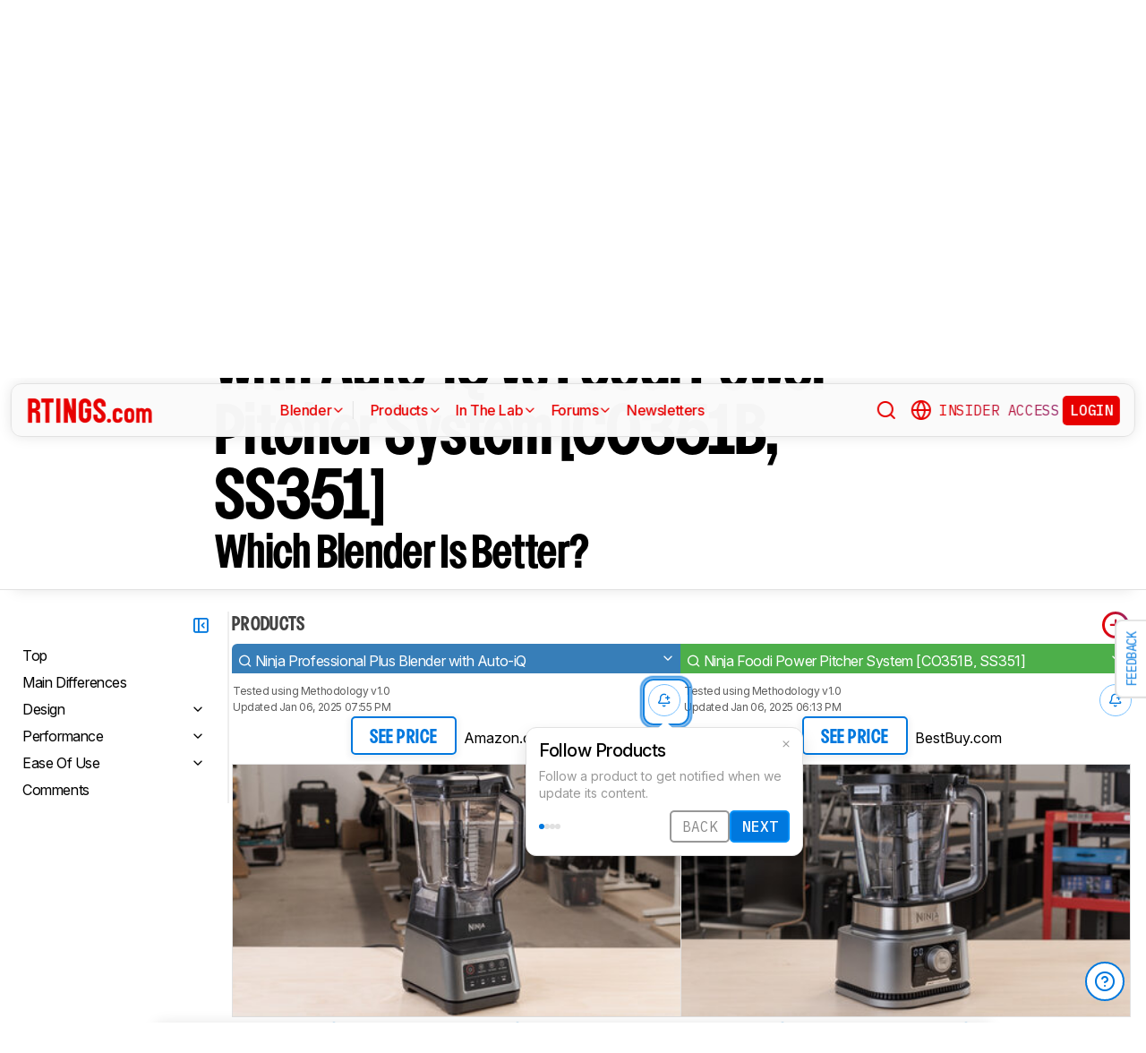

--- FILE ---
content_type: text/html; charset=utf-8
request_url: https://www.rtings.com/blender/tools/compare/ninja-professional-plus-blender-with-auto-iq-ninja-foodi-power-pitcher-system-co351b-ss351/14425/17866
body_size: 80505
content:
<!DOCTYPE HTML>
<html lang="en-US">
  <head>
    <meta http-equiv="Content-Type" content="text/html; charset=utf-8"/>
    <title>Ninja Professional Plus Blender with Auto-iQ vs Foodi Power Pitcher System [CO351B, SS351]: Which Blender Is Better? - RTINGS.com</title>
    <meta name="viewport" content="width=device-width, initial-scale=1"/>
    <link rel="preconnect" href="https://fonts.gstatic.com" crossorigin>
    <link rel="preload" as="style" href="https://fonts.googleapis.com/css?family=Open+Sans:300,400,600,700,800&display=swap">
    <link rel="stylesheet" href="https://fonts.googleapis.com/css?family=Open+Sans:300,400,600,700,800&display=swap" media="print" onload="this.media='all'">
    <link rel="stylesheet" href="https://fonts.googleapis.com/css2?family=IBM+Plex+Mono:ital,wght@0,100;0,200;0,300;0,400;0,500;0,600;0,700;1,100;1,200;1,300;1,400;1,500;1,600;1,700&family=Inter:ital,opsz,wght@0,14..32,100..900;1,14..32,100..900&display=swap">
    <noscript>
      <link rel="stylesheet" href="https://fonts.googleapis.com/css?family=Open+Sans:300,400,600,700,800&display=swap">
    </noscript>
    <link rel="stylesheet" href="https://i.rtings.com/assets/vite/assets/common-Bt3FexvW.css" media="screen" />
    <link rel="stylesheet" href="https://i.rtings.com/assets/vite/assets/app-VqyZurZK.css" media="screen" />
    <meta name="csrf-param" content="authenticity_token" />
<meta name="csrf-token" content="bx01sigTSeUvidpEtfcOyxWvEf2TM2KTonHI0Fgtjsnn2R9hGpwDMs/vUjFADvDR59/Akv9aZ6rSG9yFUIQpEw==" />
      <link rel="apple-touch-icon" sizes="57x57" href="https://i.rtings.com/assets/favicon/current/apple-icon-57x57-43c13a786f7341d3e5ae53df2f00f731de0b409c2bf9a1990b27bee5d5398ffd.png">
  <link rel="apple-touch-icon" sizes="60x60" href="https://i.rtings.com/assets/favicon/current/apple-icon-60x60-9d3db90b17217817629f1cce9ccdc789889003c6cf45faf5e5bafa3280917dfb.png">
  <link rel="apple-touch-icon" sizes="72x72" href="https://i.rtings.com/assets/favicon/current/apple-icon-72x72-7a13be278671e00c595f74e5a241ad69b3f5195d2c3cbdefef6395b589712ae6.png">
  <link rel="apple-touch-icon" sizes="76x76" href="https://i.rtings.com/assets/favicon/current/apple-icon-76x76-c7e0f496f313e77720e66626e8d5d035d5fed95893895af6315733dbe39f77f7.png">
  <link rel="apple-touch-icon" sizes="114x114" href="https://i.rtings.com/assets/favicon/current/apple-icon-114x114-5921f3ab37e1522b10fce58aff8fa4b0fbcdb031a1f6a13b87150a0267657ce7.png">
  <link rel="apple-touch-icon" sizes="120x120" href="https://i.rtings.com/assets/favicon/current/apple-icon-120x120-f1edd1c6cde0883218788ae4eeb3d70241e4099823fa620f8f358c7744b7f13a.png">
  <link rel="apple-touch-icon" sizes="144x144" href="https://i.rtings.com/assets/favicon/current/apple-icon-144x144-f71a70e6c021df60d4fe8d3a3cabf78d76bff99d0dfea8b32cf62331ce3aa6e0.png">
  <link rel="apple-touch-icon" sizes="152x152" href="https://i.rtings.com/assets/favicon/current/apple-icon-152x152-7adb9d5208bb87e07244a67e56962eed17952e80a38ffd37927444256634f524.png">
  <link rel="apple-touch-icon" sizes="180x180" href="https://i.rtings.com/assets/favicon/current/apple-icon-180x180-e6b2e1cc8a893ec4b2c197af0fc2a55aedd0ebf63acc9d07184cf114b535814e.png">
  <link rel="icon" type="image/png" sizes="192x192"  href="https://i.rtings.com/assets/favicon/current/android-icon-192x192-2c57e3c2e187fc221f412f51391e49f0b619c4f733a84ffc5ad4a4df85aa1238.png">
  <link rel="icon" type="image/png" sizes="32x32" href="https://i.rtings.com/assets/favicon/current/favicon-32x32-5a80ecb0b3d10a17fb280c3224b7e7a4a0f8d03b724901e162d9025c622e6e5f.png">
  <link rel="icon" type="image/png" sizes="96x96" href="https://i.rtings.com/assets/favicon/current/favicon-96x96-ee89d3e71b4ee064e1ee5bb13c6ea0f017eedc01a33bea8f97fdb468cdf6cfcb.png">
  <link rel="icon" type="image/png" sizes="16x16" href="https://i.rtings.com/assets/favicon/current/favicon-16x16-142bbe3886f094e5d63fbded01a123f6cf7001a99b366eb4f416501c8ea5062c.png">
  <meta name="msapplication-TileImage" content="https://i.rtings.com/assets/favicon/current/ms-icon-144x144-f71a70e6c021df60d4fe8d3a3cabf78d76bff99d0dfea8b32cf62331ce3aa6e0.png">
  <link rel="shortcut icon" href="https://i.rtings.com/assets/favicon/current/favicon-16x16-142bbe3886f094e5d63fbded01a123f6cf7001a99b366eb4f416501c8ea5062c.png">

    <meta property="fb:admins" content="531168133" />
    <meta property="fb:app_id" content="218671251598595" />
    
    

<script async data-domain="rtings.com" src="https://www.rtings.com/js/script.manual.js"></script>
<script>
  var TRACKING_PROPS = {"triggered_paywall":false,"silo_name":"Blenders","page_type":"SideBySidePage","group_type":null,"user_type":"Visitor","experiment":null,"meets_consumer_engineer_quota":false,"became_consumer_engineer_session":false}
  var is_in_iframe = false
  try {
    is_in_iframe = window.self !== window.top
  } catch (e) {
    is_in_iframe = true
  }
  if (!is_in_iframe) {
    window.plausible = window.plausible || function() { (window.plausible.q = window.plausible.q || []).push(arguments) }
    let props = {
      'siloName': 'Blenders',
      'pageType': 'SideBySidePage',
      'groupType': '',
      'indexStatus': 'Sitemap',
      'userType': 'Visitor',
      'triggeredPaywall': false,
      'userIsInsider': false,
      'meetsConsumerEngineerQuota': false,
      'becameConsumerEngineerSession': false,
    }
    props.aggKey = `${props.siloName}/${props.pageType}/${props.indexStatus}/${props.userType}`
    plausible('pageview', {props: props})
  }
</script>

      <meta property="article:modified_time" content="2020-09-08T08:37:46-04:00" />
      <link rel="canonical" href="https://www.rtings.com/blender/tools/compare/ninja-professional-plus-blender-with-auto-iq-vs-ninja-foodi-power-pitcher-system-co351b-ss351/14425/17866"/>
      <meta name="description" content="The Ninja Foodi Power Pitcher System is better for most purposes than the Ninja Professional Plus Blender with Auto-iQ. The Foodi comes with a personal jar for smoothies and a &#39;Smoothie Bowl Maker&#39; jar, making it better for single-serve smoothies and thicker recipes like nut butter.  It also comes with a few extra blade assemblies, including a dough blade. On the other hand, the Professional Plus is just as good for ice-crushing. It&#39;s also sturdier and quieter when it&#39;s running.
"/>
      <meta property="og:url" content="https://www.rtings.com/blender/tools/compare/ninja-professional-plus-blender-with-auto-iq-vs-ninja-foodi-power-pitcher-system-co351b-ss351/14425/17866" />
    <meta property="og:title" content="Ninja Professional Plus Blender with Auto-iQ vs Foodi Power Pitcher System [CO351B, SS351]: Which Blender Is Better?" />
      <meta property="og:description" content="The Ninja Foodi Power Pitcher System is better for most purposes than the Ninja Professional Plus Blender with Auto-iQ. The Foodi comes with a personal jar for smoothies and a &#39;Smoothie Bowl Maker&#39; jar, making it better for single-serve smoothies and thicker recipes like nut butter.  It also comes with a few extra blade assemblies, including a dough blade. On the other hand, the Professional Plus is just as good for ice-crushing. It&#39;s also sturdier and quieter when it&#39;s running.
"/>
    <meta property="og:site_name" content="RTINGS.com" />
    <meta property="og:type" content="article" />
    <link rel="search" type="application/opensearchdescription+xml" title="Search RTINGS.com" href="/opensearch.xml">
    <link rel="alternate" type="application/rss+xml" title="RTINGS.com Latest Reviews" href="/latest-rss.xml" >
    <meta property="og:image" content="https://i.rtings.com/assets/pages/5mEYKlrt/compare.png?format=auto" />
      <script>
        window.googlefc = window.googlefc || {};
        window.googlefc.controlledMessagingFunction = function(details) {
          const {url} = details;
          // If the request is for your video CDN, skip CMP warning
          return url.includes('i.rtings.com');
        };
      </script>

      <script async src="https://fundingchoicesmessages.google.com/i/pub-3154552656014103?ers=1"></script><script>(function() {function signalGooglefcPresent() {if (!window.frames['googlefcPresent']) {if (document.body) {const iframe = document.createElement('iframe'); iframe.style = 'width: 0; height: 0; border: none; z-index: -1000; left: -1000px; top: -1000px;'; iframe.style.display = 'none'; iframe.name = 'googlefcPresent'; document.body.appendChild(iframe);} else {setTimeout(signalGooglefcPresent, 0);}}}signalGooglefcPresent();})();</script>
      <script src="https://tagan.adlightning.com/antengo-rtings/op.js" defer></script>
    <script type="application/ld+json">
    {
      "@context": "https://schema.org",
      "@type": "WebSite",
      "url": "https://www.rtings.com/",
      "name": "RTINGS.com",
      "description": "RTINGS.com helps you find the best product for your needs. We purchase our own products and put them under the same test bench so you can easily compare the results. No cherry-picked units sent by brands. No ads. Only real tests.",
      "potentialAction": {
        "@type": "SearchAction",
        "target": "https://rtings.com/search?q={query}",
        "query-input": "required name=query"
      },
      "hasPart": {
        "@type": "WebPageElement",
        "isAccessibleForFree": "False",
        "cssSelector" : ".ld-paywall"
      }
    }
    </script>
    <script type="application/ld+json">
    {
      "@context":"https://schema.org",
      "@type":"Organization",
      "url":"https://www.rtings.com/",
      "name": "RTINGS.com",
      "description": "RTINGS.com helps you find the best product for your needs. We purchase our own products and put them under the same test bench so you can easily compare the results. No cherry-picked units sent by brands. No ads. Only real tests.",
      "email": "feedback@rtings.com",
      "logo": "https://i.rtings.com/images/header-logo.png",
      "founder": {
        "@type": "Person",
        "name": "Cedric Demers",
        "gender": "Male",
        "jobTitle": "President",
        "image": "https://i.rtings.com/images/users/cedric-demers.jpg",
        "sameAs": [
          "https://www.linkedin.com/in/cedric-demers-51aa953/"
        ]
      },
      "foundingDate": "2011-11-23",
      "sameAs": [
        "https://www.youtube.com/user/RtingsTV",
        "https://www.youtube.com/@RTINGScomRD",
        "https://www.youtube.com/@RTINGScomAudio",
        "https://www.facebook.com/rtingsdotcom",
        "https://twitter.com/rtingsdotcom",
        "https://www.instagram.com/rtingsdotcom/",
        "https://en.wikipedia.org/wiki/RTINGS.com"
      ]
    }
    </script>
    <script>
  // RTINGS_CONFIG and PAGE act as interfaces between rails and javascript.
  // RTINGS_CONFIG is used for global configuration (global application state)
  // and has a consisten structure accross all pages.
  // PAGE is unique for every page, it is used for state/configuration local to the page.
  var GLOBALS = {"session":{"current_user":null,"current_country":{"id":"2","name":"us","fullname":"United States","stores":[{"id":"2","urlname":"Amazon.com","type":"AmazonStore"},{"id":"1","urlname":"BestBuy.com","type":"BestBuyStore"},{"id":"5","urlname":"B\u0026H","type":"BhphotovideoStore"},{"id":"15","urlname":"Walmart.com","type":"WalmartStore"},{"id":"16","urlname":"Target.com","type":"TargetStore"},{"id":"12","urlname":"Prioritize Brand Store","type":"BrandStore"}]},"current_store":null,"is_quebec":false,"access_state":{"access_limit":10,"previewed_products":[],"paywall_test_access_limit":null,"paywall_test_previewed_products":[],"access_level":2,"preview_level":2},"experiment_variant":{"google_index":null,"id":null}},"static":{"active_brand_ids":["1","2","3","4","6","7","8","9","10","11","12","13","14","16","17","21","22","23","26","27","28","29","31","32","33","35","38","39","40","41","42","43","44","47","49","50","51","52","54","55","56","57","59","60","62","63","64","66","68","69","70","71","72","73","75","76","79","80","82","83","85","86","87","90","91","92","94","95","96","97","98","99","100","101","102","103","106","108","109","112","113","115","116","117","122","123","128","129","130","131","132","134","135","136","137","139","140","141","142","143","144","145","146","147","148","149","150","151","152","154","155","156","157","158","159","160","161","164","165","166","167","169","170","171","172","173","174","175","176","177","178","179","183","186","187","188","190","192","193","194","195","196","197","198","199","200","201","202","204","205","206","207","209","211","212","215","216","217","218","219","220","221","222","223","224","225","226","227","228","229","230","231","232","233","234","235","237","238","239","240","241","242","244","245","246","248","252","254","256","257","259","260","261","262","263","264","265","266","267","268","270","271","273","275","276","277","278","279","280","282","284","285","286","287","288","289","290","292","294","295","296","297","298","300","301","302","304","306","308","309","310","311","315","318","319","321","323","325","328","329","331","332","333","334","336","337","338","339","341","342","343","345","346","347","348","349","352","354","355","356","359","360","362","364","365","366","367","368","369","370","372","373","374","375","376","379","380","381","382","383","384","387","389","391","392","394","395","396","400","401","402","404","405","406","407","408","409","410","413","417","418","422","426","427","428","430","432","433","434","438","439","440","441","443","444","445","446","447","448","449","450","451","452","453","454","455","456","457","458","460","461","462","463","464","465","466","467","468","469","470","471","472","473","474","475","476","478","479","480","482","483","484","485","486","487","488","489","490","491","492","493","494","495","498","499","501","502","504","505","506","507","508","509","511","512","513","514","515","516","517","518","519","520","521","522","523","524","525","528","531","532","533","534","535","538","539","540","541","542","543","544","553","554","555","556","558","559","560","561","562","563","564","565","566","567","568","574","593","594","601","616","627","650","652","655"],"active_global_brand_ids":["451","452","453","454","455","456","457","460","461","470","495","538","539","540","541","542","543","544","553","554","555","556","558","559","560","561","562","563","564","565","566","567","568"],"countries":[{"id":"12","name":"au","fullname":"Australia","stores":[{"id":"17","urlname":"Amazon.com.au","type":"AmazonGlobalStore"},{"id":"12","urlname":"Prioritize Brand Store","type":"BrandStore"}]},{"id":"11","name":"be","fullname":"Belgium","stores":[{"id":"17","urlname":"Amazon.com.be","type":"AmazonGlobalStore"},{"id":"12","urlname":"Prioritize Brand Store","type":"BrandStore"}]},{"id":"9","name":"br","fullname":"Brazil","stores":[{"id":"17","urlname":"Amazon.com.br","type":"AmazonGlobalStore"},{"id":"12","urlname":"Prioritize Brand Store","type":"BrandStore"}]},{"id":"1","name":"ca","fullname":"Canada","stores":[{"id":"3","urlname":"Amazon.ca","type":"AmazonStore"},{"id":"9","urlname":"BestBuy.ca","type":"BestBuyCanadaStore"},{"id":"5","urlname":"B\u0026H","type":"BhphotovideoStore"},{"id":"12","urlname":"Prioritize Brand Store","type":"BrandStore"}]},{"id":"6","name":"fr","fullname":"France","stores":[{"id":"10","urlname":"Amazon.fr","type":"AmazonStore"},{"id":"12","urlname":"Prioritize Brand Store","type":"BrandStore"}]},{"id":"5","name":"de","fullname":"Germany","stores":[{"id":"8","urlname":"Amazon.de","type":"AmazonStore"},{"id":"12","urlname":"Prioritize Brand Store","type":"BrandStore"}]},{"id":"8","name":"zz","fullname":"Global","stores":[{"id":"2","urlname":"Amazon","type":"AmazonStore"},{"id":"12","urlname":"Prioritize Brand Store","type":"BrandStore"}]},{"id":"10","name":"in","fullname":"India","stores":[{"id":"17","urlname":"Amazon.in","type":"AmazonGlobalStore"},{"id":"12","urlname":"Prioritize Brand Store","type":"BrandStore"}]},{"id":"20","name":"ie","fullname":"Ireland","stores":[{"id":"17","urlname":"Amazon.ie","type":"AmazonGlobalStore"},{"id":"12","urlname":"Prioritize Brand Store","type":"BrandStore"}]},{"id":"4","name":"it","fullname":"Italy","stores":[{"id":"7","urlname":"Amazon.it","type":"AmazonStore"},{"id":"12","urlname":"Prioritize Brand Store","type":"BrandStore"}]},{"id":"14","name":"jp","fullname":"Japan","stores":[{"id":"17","urlname":"Amazon.co.jp","type":"AmazonGlobalStore"},{"id":"12","urlname":"Prioritize Brand Store","type":"BrandStore"}]},{"id":"13","name":"nl","fullname":"Netherlands","stores":[{"id":"17","urlname":"Amazon.nl","type":"AmazonGlobalStore"},{"id":"12","urlname":"Prioritize Brand Store","type":"BrandStore"}]},{"id":"16","name":"pl","fullname":"Poland","stores":[{"id":"17","urlname":"Amazon.pl","type":"AmazonGlobalStore"},{"id":"12","urlname":"Prioritize Brand Store","type":"BrandStore"}]},{"id":"19","name":"sa","fullname":"Saudi Arabia","stores":[{"id":"17","urlname":"Amazon.sa","type":"AmazonGlobalStore"},{"id":"12","urlname":"Prioritize Brand Store","type":"BrandStore"}]},{"id":"15","name":"sg","fullname":"Singapore","stores":[{"id":"17","urlname":"Amazon.sg","type":"AmazonGlobalStore"},{"id":"12","urlname":"Prioritize Brand Store","type":"BrandStore"}]},{"id":"7","name":"es","fullname":"Spain","stores":[{"id":"11","urlname":"Amazon.es","type":"AmazonStore"},{"id":"12","urlname":"Prioritize Brand Store","type":"BrandStore"}]},{"id":"17","name":"se","fullname":"Sweden","stores":[{"id":"17","urlname":"Amazon.se","type":"AmazonGlobalStore"},{"id":"12","urlname":"Prioritize Brand Store","type":"BrandStore"}]},{"id":"18","name":"ae","fullname":"United Arab Emirates","stores":[{"id":"17","urlname":"Amazon.ae","type":"AmazonGlobalStore"},{"id":"12","urlname":"Prioritize Brand Store","type":"BrandStore"}]},{"id":"3","name":"uk","fullname":"United Kingdom","stores":[{"id":"4","urlname":"Amazon.co.uk","type":"AmazonStore"},{"id":"12","urlname":"Prioritize Brand Store","type":"BrandStore"}]},{"id":"2","name":"us","fullname":"United States","stores":[{"id":"2","urlname":"Amazon.com","type":"AmazonStore"},{"id":"1","urlname":"BestBuy.com","type":"BestBuyStore"},{"id":"5","urlname":"B\u0026H","type":"BhphotovideoStore"},{"id":"15","urlname":"Walmart.com","type":"WalmartStore"},{"id":"16","urlname":"Target.com","type":"TargetStore"},{"id":"12","urlname":"Prioritize Brand Store","type":"BrandStore"}]}],"discussion_kinds":[{"key":"discussion","label":"Discussion"},{"key":"recommendation","label":"Recommendation"},{"key":"silo","label":"Product Category"},{"key":"product","label":"Product"},{"key":"article","label":"Article"},{"key":"sbs","label":"Comparison"},{"key":"deal","label":"Deal"}],"silo_categories":[{"id":1,"category":"computer","name":"Computers","singular_name":"Computer","url_part":"computer","created_at":"2024-09-05T16:53:30.212-04:00","updated_at":"2024-09-05T16:53:30.212-04:00","display_name":"Computers","silo_list_sentence":"Monitors, Mice, Keyboards, Printers, Routers, VPNs, Keyboard Switches, and Laptops","silo_list_urls":["monitor","mouse","keyboard","printer","router","vpn","keyboard-switch","laptop"],"silos_url_part":"monitor~mouse~keyboard~printer~router~vpn~keyboard-switch~laptop","is_upcoming":false},{"id":2,"category":"home_entertainment","name":"Home Entertainment","singular_name":"Home Entertainment","url_part":"home-entertainment","created_at":"2024-09-05T16:53:30.479-04:00","updated_at":"2024-09-05T16:53:30.479-04:00","display_name":"Home Entertainment","silo_list_sentence":"TVs, Soundbars, and Projectors","silo_list_urls":["tv","soundbar","projector"],"silos_url_part":"tv~soundbar~projector","is_upcoming":false},{"id":3,"category":"audio","name":"Audio","singular_name":"Audio","url_part":"audio","created_at":"2024-09-05T16:53:30.533-04:00","updated_at":"2024-09-05T16:53:30.533-04:00","display_name":"Audio","silo_list_sentence":"Headphones and Speakers","silo_list_urls":["headphones","speaker"],"silos_url_part":"headphones~speaker","is_upcoming":false},{"id":4,"category":"home","name":"Home","singular_name":"Home","url_part":"home","created_at":"2024-09-05T16:53:30.579-04:00","updated_at":"2024-09-05T16:53:30.579-04:00","display_name":"Home","silo_list_sentence":"Vacuums, Robot Vacuums, Dehumidifiers, Air Conditioners, Mattresses, Humidifiers, and Air Purifiers","silo_list_urls":["vacuum","robot-vacuum","dehumidifier","air-conditioner","mattress","humidifier","air-purifier"],"silos_url_part":"vacuum~robot-vacuum~dehumidifier~air-conditioner~mattress~humidifier~air-purifier","is_upcoming":false},{"id":5,"category":"photo_video","name":"Photo \u0026 Video","singular_name":"Photo \u0026 Video","url_part":"photo-video","created_at":"2024-09-05T16:53:30.645-04:00","updated_at":"2024-09-05T16:53:30.645-04:00","display_name":"Photo \u0026 Video","silo_list_sentence":"Cameras","silo_list_urls":["camera"],"silos_url_part":"camera","is_upcoming":false},{"id":6,"category":"kitchen","name":"Kitchen","singular_name":"Kitchen","url_part":"kitchen","created_at":"2024-09-05T16:53:30.696-04:00","updated_at":"2024-09-05T16:53:30.696-04:00","display_name":"Kitchen","silo_list_sentence":"Toasters, Air Fryers, Blenders, Microwaves, Refrigerators, and Toaster Ovens","silo_list_urls":["toaster","air-fryer","blender","microwave","refrigerator","toaster-oven"],"silos_url_part":"toaster~air-fryer~blender~microwave~refrigerator~toaster-oven","is_upcoming":false},{"id":8,"category":"shoes","name":"Shoes","singular_name":"Shoe","url_part":"shoes","created_at":"2024-10-07T14:56:42.034-04:00","updated_at":"2024-10-07T14:56:42.034-04:00","display_name":"Shoes","silo_list_sentence":"Running Shoes","silo_list_urls":["running-shoes"],"silos_url_part":"running-shoes","is_upcoming":false}],"upcoming_silo_categories":[],"mailinglists":[{"name":"The Essential","mailchimp_id":"adc07ee747","last_published_newsletter_url":null,"id":"13","description":"Updates featuring the latest company news, reviews, and deals."},{"name":"RTINGS Deals","mailchimp_id":"bdc8b30639","last_published_newsletter_url":null,"id":"14","description":"Handpicked deals on top-rated products."},{"name":"R\u0026D Newsletter","mailchimp_id":"27de2b2ebd","last_published_newsletter_url":"https://us16.campaign-archive.com/?u=4a6a0a7b94aee3af822d1dd10\u0026id=179dcdf2f4","id":"15","description":"Dive into our testing processes and findings."},{"name":"Computer","mailchimp_id":"16253c35e8","last_published_newsletter_url":"https://mailchi.mp/rtings.com/new-popular-this-week-6509602-46qvycs76e-6509743","id":"16","description":"Monitors, Mice, Keyboards, Printers, Routers, VPNs, Keyboard Switches, and Laptops."},{"name":"Home Entertainment","mailchimp_id":"3a4f7d0c14","last_published_newsletter_url":"https://mailchi.mp/rtings.com/new-popular-this-week-6509530-8tsjqqzztu-v1eqw3kdak-hix36r28eo-6509754","id":"17","description":"TVs, Soundbars, and Projectors."},{"name":"Audio","mailchimp_id":"e1031511c4","last_published_newsletter_url":"https://mailchi.mp/rtings.com/new-popular-this-week-6509602-46qvycs76e-6509688","id":"18","description":"Headphones and Speakers."},{"name":"Home","mailchimp_id":"cbbbd40e27","last_published_newsletter_url":"https://mailchi.mp/rtings.com/new-popular-this-week-6509591-xn846flhod","id":"19","description":"Vacuums, Robot Vacuums, Dehumidifiers, Air Conditioners, Mattresses, Humidifiers, and Air Purifiers."},{"name":"Photo \u0026 Video","mailchimp_id":"d6a055d9ad","last_published_newsletter_url":null,"id":"20","description":"Cameras."},{"name":"Kitchen","mailchimp_id":"68ed932962","last_published_newsletter_url":"https://us16.campaign-archive.com/?u=4a6a0a7b94aee3af822d1dd10\u0026id=3f6bc9af95","id":"21","description":"Toasters, Air Fryers, Blenders, Microwaves, Refrigerators, and Toaster Ovens."},{"name":"Shoe","mailchimp_id":"e43bedbd9c","last_published_newsletter_url":null,"id":"22","description":"Running Shoes."}],"deal_event_name":"","upcoming_silos":[],"silo":{"name":"Blenders","singular_name":"Blender","long_name":"Blenders","name_in_sentence":"blenders","url_part":"blender","has_paywall":true,"first_published_at":"2020-09-08T08:40:07.000-04:00","background_image":"https://i.rtings.com/assets/products/AxpuxkpI/blendjet-2/in-test-medium.jpg","background_image_on_landing":true,"background_image_order":5,"id":"36","paywall_test":false,"test_bench":{"name":"1.0","is_recent":true,"url_part":"1-0","id":"95"},"test_benches":[{"major":false,"is_recent":true,"id":"95"},{"major":false,"is_recent":false,"id":"44"}],"latest_test_bench_id":"95","reviews_count":130,"silo_group":"kitchen"},"company_silo":{"name":"Company","singular_name":"Company","long_name":"Company","name_in_sentence":"company","url_part":"company","has_paywall":false,"first_published_at":null,"background_image":"https://i.rtings.com/assets/pages/mbBA9aUB/office-new-bg-medium.jpg","background_image_on_landing":true,"background_image_order":0,"test_bench":null,"id":"2"},"silos":[{"name":"TVs","singular_name":"TV","long_name":"Televisions","name_in_sentence":"TVs","url_part":"tv","has_paywall":false,"first_published_at":"2011-11-22T19:00:00.000-05:00","background_image":"https://i.rtings.com/assets/products/SyD1JmRZ/lg-g5-oled/in-test-medium.jpg","background_image_on_landing":true,"background_image_order":5,"tool_pages":[{"title":"TV Review List","url":"/tv/reviews","img":"https://i.rtings.com/images/tools-reviews-list-3.png?format=auto","subtitle":"Full dynamic list of all TV reviews","short_title":"Review List","in_navbar_order":5,"in_tools_page":true,"in_navbar":true},{"title":"Review Index","url":"/tv/index","img":"https://i.rtings.com/images/tools-reviews-index.png?format=auto","subtitle":"Alphabetical index of all TV reviews","short_title":"Review Index","in_navbar_order":6,"in_tools_page":true,"in_navbar":true},{"title":"Compare TVs","url":"/tv/tools/compare","img":"https://i.rtings.com/images/tools-compare-2.jpg?format=auto","subtitle":"Having trouble deciding between two TVs? This tool will clearly show you the differences","short_title":"Compare","in_navbar_order":1,"in_tools_page":true,"in_navbar":true},{"title":"What TV Size Should I Buy?","url":"/tv/reviews/by-size/size-to-distance-relationship","img":"https://i.rtings.com/images/tools-tv-size-chart-2.jpg?format=auto","subtitle":"Not sure how big of a TV you should buy? This helpful tool will make it clear to you","short_title":"Size to Distance","in_navbar_order":2,"in_tools_page":true,"in_navbar":true},{"title":"Results Table Tool","url":"/tv/tools/table","img":"https://i.rtings.com/images/tools-table-2.jpg?format=auto","subtitle":"Use our results table to filter, sort, and compare TVs across the metrics that matter most to you","short_title":"Results Table Tool","in_navbar_order":4,"in_tools_page":true,"in_navbar":true},{"title":"Graph Tool","url":"/tv/graph","img":"https://i.rtings.com/images/tools-graph.jpg?format=auto","subtitle":"Compare graphs from our TV test results in order to make a clearer and more informed decision","short_title":"Graph","in_navbar_order":7,"in_tools_page":true,"in_navbar":true},{"title":"Recommendation Tool","url":"/tv/tools/recommendation","img":"https://i.rtings.com/images/tools-tv-recommendation-2.jpg?format=auto","subtitle":"Use our detailed data to filter, sort and find the perfect TV for your needs","short_title":"Recommendation","in_navbar_order":8,"in_tools_page":true,"in_navbar":true},{"title":"Custom TV Ratings","url":"/user/ratings","img":"https://i.rtings.com/images/tools-custom-rating.jpg?format=auto","subtitle":"Create or edit custom TV ratings, your custom ratings will be present on the table tool and other pages","short_title":"Custom Ratings","in_navbar_order":9,"in_tools_page":true,"in_navbar":true}],"reviews_in_progress_count":1,"review_count":516,"vote_days_left":24,"id":"1","test_bench":{"name":"2.1","description":"Motion cadence","silo_id":1,"created_at":"2025-09-09T15:13:20.000-04:00","updated_at":"2026-01-16T12:33:22.000-05:00","has_review_image":true,"preferred_score_set_id":35594,"replaces_id":197,"test_bench_page_id":15085,"tester_review_days":8.0,"writer_review_days":1.5,"tester_retest_days":0.4,"photographer_review_days":0.25,"retest_batch_size":23,"retest_message":"We added text to the new \u003ca href=\"#test_36111\"\u003eMicro-Judder\u003c/a\u003e section and refreshed the text in the updated \u003ca href=\"#test_207\"\u003eJudder\u003c/a\u003e and \u003ca href=\"#test_1924\"\u003eResponse Time Stutter\u003c/a\u003e sections after converting the review to \u003ca href=\"/tv/tests/changelogs/2-1\"\u003eTV 2.1\u003c/a\u003e.","use_manual_inline":false,"major":false,"id":"210"},"silo_group":"home-entertainment"},{"name":"Headphones","singular_name":"Headphones","long_name":"Headphones","name_in_sentence":"headphones","url_part":"headphones","has_paywall":true,"first_published_at":"2016-02-26T00:00:00.000-05:00","background_image":"https://i.rtings.com/assets/products/CSvxRX7C/sony-wh-1000xm6/in-test-medium.jpg","background_image_on_landing":true,"background_image_order":1,"tool_pages":[{"title":"Headphones Review List","url":"/headphones/reviews","img":"https://i.rtings.com/images/tools-reviews-list-3.png?format=auto","subtitle":"Full dynamic list of all headphones reviews","short_title":"Review List","in_navbar_order":5,"in_tools_page":true,"in_navbar":true},{"title":"Review Index","url":"/headphones/index","img":"https://i.rtings.com/images/tools-reviews-index.png?format=auto","subtitle":"Alphabetical index of all headphones reviews","short_title":"Review Index","in_navbar_order":6,"in_tools_page":true,"in_navbar":true},{"title":"Compare Headphones","url":"/headphones/tools/compare","img":"https://i.rtings.com/images/tools-compare-2.jpg?format=auto","subtitle":"Having trouble deciding between two headphones? This tool will clearly show you the differences","short_title":"Compare","in_navbar_order":1,"in_tools_page":true,"in_navbar":true},{"title":"Results Table Tool","url":"/headphones/tools/table","img":"https://i.rtings.com/images/tools-table-2.jpg?format=auto","subtitle":"Use our results table to filter, sort, and compare headphones across the metrics that matter most to you","short_title":"Results Table Tool","in_navbar_order":4,"in_tools_page":true,"in_navbar":true},{"title":"Graph Tool","url":"/headphones/graph","img":"https://i.rtings.com/images/tools-graph.jpg?format=auto","subtitle":"Compare graphs from our headphones test results in order to make a clearer and more informed decision","short_title":"Graph","in_navbar_order":7,"in_tools_page":true,"in_navbar":true},{"title":"Custom headphones Ratings","url":"/user/ratings","img":"https://i.rtings.com/images/tools-custom-rating.jpg?format=auto","subtitle":"Create or edit custom headphones ratings, your custom ratings will be present on the table tool and other pages","short_title":"Custom Ratings","in_navbar_order":9,"in_tools_page":true,"in_navbar":true}],"reviews_in_progress_count":8,"review_count":858,"vote_days_left":47,"id":"3","test_bench":{"name":"2.0","description":"Improvement to sound tests","silo_id":3,"created_at":"2024-11-11T14:11:19.000-05:00","updated_at":"2026-01-09T14:37:49.000-05:00","has_review_image":true,"preferred_score_set_id":32781,"replaces_id":165,"test_bench_page_id":13117,"tester_review_days":3.5,"writer_review_days":1.0,"tester_retest_days":0.25,"photographer_review_days":0.25,"retest_batch_size":14,"retest_message":"We've converted this review to Test Bench 2.0, which updates our \u003ca href=\"#test_321\"\u003esound tests\u003c/a\u003e and adds performance usages. You can read more about this in our \u003ca href=\"/headphones/tests/changelogs/2-0\"\u003echangelog\u003c/a\u003e.","use_manual_inline":true,"major":false,"id":"183"},"silo_group":"audio"},{"name":"Monitors","singular_name":"Monitor","long_name":"Monitors","name_in_sentence":"monitors","url_part":"monitor","has_paywall":false,"first_published_at":"2017-10-12T11:21:00.000-04:00","background_image":"https://i.rtings.com/assets/products/D02yTNG2/samsung-odyssey-neo-g7-s32bg75/in-test-medium.jpg","background_image_on_landing":false,"background_image_order":5,"tool_pages":[{"title":"Monitor Review List","url":"/monitor/reviews","img":"https://i.rtings.com/images/tools-reviews-list-3.png?format=auto","subtitle":"Full dynamic list of all monitor reviews","short_title":"Review List","in_navbar_order":5,"in_tools_page":true,"in_navbar":true},{"title":"Review Index","url":"/monitor/index","img":"https://i.rtings.com/images/tools-reviews-index.png?format=auto","subtitle":"Alphabetical index of all monitor reviews","short_title":"Review Index","in_navbar_order":6,"in_tools_page":true,"in_navbar":true},{"title":"Compare Monitors","url":"/monitor/tools/compare","img":"https://i.rtings.com/images/tools-compare-2.jpg?format=auto","subtitle":"Having trouble deciding between two monitors? This tool will clearly show you the differences","short_title":"Compare","in_navbar_order":1,"in_tools_page":true,"in_navbar":true},{"title":"Results Table Tool","url":"/monitor/tools/table","img":"https://i.rtings.com/images/tools-table-2.jpg?format=auto","subtitle":"Use our results table to filter, sort, and compare monitors across the metrics that matter most to you","short_title":"Results Table Tool","in_navbar_order":4,"in_tools_page":true,"in_navbar":true},{"title":"Graph Tool","url":"/monitor/graph","img":"https://i.rtings.com/images/tools-graph.jpg?format=auto","subtitle":"Compare graphs from our monitor test results in order to make a clearer and more informed decision","short_title":"Graph","in_navbar_order":7,"in_tools_page":true,"in_navbar":true},{"title":"Custom monitor Ratings","url":"/user/ratings","img":"https://i.rtings.com/images/tools-custom-rating.jpg?format=auto","subtitle":"Create or edit custom monitor ratings, your custom ratings will be present on the table tool and other pages","short_title":"Custom Ratings","in_navbar_order":9,"in_tools_page":true,"in_navbar":true}],"reviews_in_progress_count":4,"review_count":378,"vote_days_left":39,"id":"5","test_bench":{"name":"2.1.1","description":"Removal of Vertical Viewing Angle","silo_id":5,"created_at":"2025-11-05T08:33:20.000-05:00","updated_at":"2026-01-23T14:20:28.000-05:00","has_review_image":true,"preferred_score_set_id":36657,"replaces_id":190,"test_bench_page_id":15470,"tester_review_days":5.0,"writer_review_days":1.0,"tester_retest_days":0.01,"photographer_review_days":0.25,"retest_batch_size":9,"retest_message":"We've converted this review to \u003ca href=\"/monitor/tests/changelogs/2-1-1\"\u003eTest Bench 2.1.1\u003c/a\u003e. We removed the Vertical Viewing Angle test.","use_manual_inline":false,"major":false,"id":"221"},"silo_group":"computer"},{"name":"Soundbars","singular_name":"Soundbar","long_name":"Soundbars","name_in_sentence":"soundbars","url_part":"soundbar","has_paywall":true,"first_published_at":"2019-09-30T09:00:00.000-04:00","background_image":"https://i.rtings.com/assets/products/nogP9Lbf/samsung-hw-q990b/in-test-medium.jpg","background_image_on_landing":false,"background_image_order":5,"tool_pages":[{"title":"Soundbar Review List","url":"/soundbar/reviews","img":"https://i.rtings.com/images/tools-reviews-list-3.png?format=auto","subtitle":"Full dynamic list of all soundbar reviews","short_title":"Review List","in_navbar_order":5,"in_tools_page":true,"in_navbar":true},{"title":"Review Index","url":"/soundbar/index","img":"https://i.rtings.com/images/tools-reviews-index.png?format=auto","subtitle":"Alphabetical index of all soundbar reviews","short_title":"Review Index","in_navbar_order":6,"in_tools_page":true,"in_navbar":true},{"title":"Compare Soundbars","url":"/soundbar/tools/compare","img":"https://i.rtings.com/images/tools-compare-2.jpg?format=auto","subtitle":"Having trouble deciding between two soundbars? This tool will clearly show you the differences","short_title":"Compare","in_navbar_order":1,"in_tools_page":true,"in_navbar":true},{"title":"Results Table Tool","url":"/soundbar/tools/table","img":"https://i.rtings.com/images/tools-table-2.jpg?format=auto","subtitle":"Use our results table to filter, sort, and compare soundbars across the metrics that matter most to you","short_title":"Results Table Tool","in_navbar_order":4,"in_tools_page":true,"in_navbar":true},{"title":"Graph Tool","url":"/soundbar/graph","img":"https://i.rtings.com/images/tools-graph.jpg?format=auto","subtitle":"Compare graphs from our soundbar test results in order to make a clearer and more informed decision","short_title":"Graph","in_navbar_order":7,"in_tools_page":true,"in_navbar":true},{"title":"Custom soundbar Ratings","url":"/user/ratings","img":"https://i.rtings.com/images/tools-custom-rating.jpg?format=auto","subtitle":"Create or edit custom soundbar ratings, your custom ratings will be present on the table tool and other pages","short_title":"Custom Ratings","in_navbar_order":9,"in_tools_page":true,"in_navbar":true}],"reviews_in_progress_count":4,"review_count":235,"vote_days_left":24,"id":"6","test_bench":{"name":"1.3","description":"Stereo and latency improvements","silo_id":6,"created_at":"2023-05-08T14:38:03.000-04:00","updated_at":"2026-01-20T16:36:45.000-05:00","has_review_image":true,"preferred_score_set_id":24390,"replaces_id":125,"test_bench_page_id":9868,"tester_review_days":3.0,"writer_review_days":1.0,"tester_retest_days":0.66,"photographer_review_days":0.25,"retest_batch_size":1,"retest_message":"We've converted this review to Test Bench Update 1.3. If applicable, we've retested stereo sound based on the manufacturer's recommendations. Additionally, we've expanded our audio latency tests to the following boxes: \u003ca href= \"#test_22193\"\u003eAudio Latency: ARC\u003c/a\u003e, \u003ca href= \"#test_7090\"\u003eAudio Latency: HDMI In\u003c/a\u003e, and \u003ca href= \"#test_22194\"\u003eAudio Latency: Optical\u003c/a\u003e. You can see the full changelog \u003ca href=\"/soundbar/tests/changelogs/1-3\"\u003ehere\u003c/a\u003e.","use_manual_inline":false,"major":false,"id":"133"},"silo_group":"home-entertainment"},{"name":"Mice","singular_name":"Mouse","long_name":"Mice","name_in_sentence":"mice","url_part":"mouse","has_paywall":true,"first_published_at":"2019-12-11T08:55:12.000-05:00","background_image":"https://i.rtings.com/assets/products/fgMRIl7W/razer-viper-v2-pro/in-test-medium.jpg","background_image_on_landing":true,"background_image_order":5,"tool_pages":[{"title":"Mouse Review List","url":"/mouse/reviews","img":"https://i.rtings.com/images/tools-reviews-list-3.png?format=auto","subtitle":"Full dynamic list of all mouse reviews","short_title":"Review List","in_navbar_order":5,"in_tools_page":true,"in_navbar":true},{"title":"Review Index","url":"/mouse/index","img":"https://i.rtings.com/images/tools-reviews-index.png?format=auto","subtitle":"Alphabetical index of all mouse reviews","short_title":"Review Index","in_navbar_order":6,"in_tools_page":true,"in_navbar":true},{"title":"Compare Mice","url":"/mouse/tools/compare","img":"https://i.rtings.com/images/tools-compare-2.jpg?format=auto","subtitle":"Having trouble deciding between two mice? This tool will clearly show you the differences","short_title":"Compare","in_navbar_order":1,"in_tools_page":true,"in_navbar":true},{"title":"Results Table Tool","url":"/mouse/tools/table","img":"https://i.rtings.com/images/tools-table-2.jpg?format=auto","subtitle":"Use our results table to filter, sort, and compare mice across the metrics that matter most to you","short_title":"Results Table Tool","in_navbar_order":4,"in_tools_page":true,"in_navbar":true},{"title":"3D shape compare tool","url":"/mouse/tools/3d-model-shape-compare","img":"https://i.rtings.com/images/tools-compare-3d.jpg?format=auto","subtitle":"Compare the shape of mice","short_title":"3D Compare","in_navbar_order":3,"in_tools_page":true,"in_navbar":true},{"title":"Graph Tool","url":"/mouse/graph","img":"https://i.rtings.com/images/tools-graph.jpg?format=auto","subtitle":"Compare graphs from our mouse test results in order to make a clearer and more informed decision","short_title":"Graph","in_navbar_order":7,"in_tools_page":true,"in_navbar":true},{"title":"Custom mouse Ratings","url":"/user/ratings","img":"https://i.rtings.com/images/tools-custom-rating.jpg?format=auto","subtitle":"Create or edit custom mouse ratings, your custom ratings will be present on the table tool and other pages","short_title":"Custom Ratings","in_navbar_order":9,"in_tools_page":true,"in_navbar":true}],"reviews_in_progress_count":7,"review_count":383,"vote_days_left":39,"id":"18","test_bench":{"name":"1.5.1","description":"Streamlining Review Presentation","silo_id":18,"created_at":"2025-06-17T17:21:52.000-04:00","updated_at":"2025-12-15T09:46:35.000-05:00","has_review_image":true,"preferred_score_set_id":34191,"replaces_id":146,"test_bench_page_id":14432,"tester_review_days":2.0,"writer_review_days":1.0,"tester_retest_days":0.0068,"photographer_review_days":0.25,"retest_batch_size":5,"retest_message":"We've converted this review to Test Bench 1.5.1. This update removes less relevant or redundant elements, including several videos. We've also adjusted our \u003ca href=\"#test_14451\"\u003eSensor Latency\u003c/a\u003e testing, resulting in minor score changes. See our full \u003ca href=\"/mouse/tests/changelogs/1-5-1\"\u003e1.5.1 changelog\u003c/a\u003e for details.","use_manual_inline":false,"major":false,"id":"199"},"silo_group":"computer"},{"name":"Keyboards","singular_name":"Keyboard","long_name":"Keyboards","name_in_sentence":"keyboards","url_part":"keyboard","has_paywall":true,"first_published_at":"2020-01-20T09:13:25.000-05:00","background_image":"https://i.rtings.com/assets/products/CZl2WyZy/razer-huntsman-v3-pro-mini-tkl/in-test-large.jpg","background_image_on_landing":true,"background_image_order":3,"tool_pages":[{"title":"Keyboard Review List","url":"/keyboard/reviews","img":"https://i.rtings.com/images/tools-reviews-list-3.png?format=auto","subtitle":"Full dynamic list of all keyboard reviews","short_title":"Review List","in_navbar_order":5,"in_tools_page":true,"in_navbar":true},{"title":"Review Index","url":"/keyboard/index","img":"https://i.rtings.com/images/tools-reviews-index.png?format=auto","subtitle":"Alphabetical index of all keyboard reviews","short_title":"Review Index","in_navbar_order":6,"in_tools_page":true,"in_navbar":true},{"title":"Compare Keyboards","url":"/keyboard/tools/compare","img":"https://i.rtings.com/images/tools-compare-2.jpg?format=auto","subtitle":"Having trouble deciding between two keyboards? This tool will clearly show you the differences","short_title":"Compare","in_navbar_order":1,"in_tools_page":true,"in_navbar":true},{"title":"Results Table Tool","url":"/keyboard/tools/table","img":"https://i.rtings.com/images/tools-table-2.jpg?format=auto","subtitle":"Use our results table to filter, sort, and compare keyboards across the metrics that matter most to you","short_title":"Results Table Tool","in_navbar_order":4,"in_tools_page":true,"in_navbar":true},{"title":"Graph Tool","url":"/keyboard/graph","img":"https://i.rtings.com/images/tools-graph.jpg?format=auto","subtitle":"Compare graphs from our keyboard test results in order to make a clearer and more informed decision","short_title":"Graph","in_navbar_order":7,"in_tools_page":true,"in_navbar":true},{"title":"Custom keyboard Ratings","url":"/user/ratings","img":"https://i.rtings.com/images/tools-custom-rating.jpg?format=auto","subtitle":"Create or edit custom keyboard ratings, your custom ratings will be present on the table tool and other pages","short_title":"Custom Ratings","in_navbar_order":9,"in_tools_page":true,"in_navbar":true}],"reviews_in_progress_count":6,"review_count":276,"vote_days_left":39,"id":"19","test_bench":{"name":"1.4.3","description":"Additional data points for Keystroke Terms \u0026 Actuation Graph","silo_id":19,"created_at":"2025-11-04T09:38:38.000-05:00","updated_at":"2026-01-14T10:51:12.000-05:00","has_review_image":true,"preferred_score_set_id":36632,"replaces_id":206,"test_bench_page_id":15461,"tester_review_days":2.0,"writer_review_days":1.0,"tester_retest_days":0.01,"photographer_review_days":0.0,"retest_batch_size":34,"retest_message":"Our Test Bench 1.4.3 update adds clearer terminology and new measurements to our \u003ca href=\"#test_3377\"\u003eKeystrokes\u003c/a\u003e test group. For more details, see the \u003ca href=\"/keyboard/tests/changelogs/1-4-3\"\u003efull changelog\u003c/a\u003e.","use_manual_inline":false,"major":false,"id":"220"},"silo_group":"computer"},{"name":"Printers","singular_name":"Printer","long_name":"Printers","name_in_sentence":"printers","url_part":"printer","has_paywall":true,"first_published_at":"2020-05-11T11:59:21.000-04:00","background_image":"https://i.rtings.com/assets/products/O4f4rCvy/canon-pixma-mg3620/in-test-medium.jpg","background_image_on_landing":true,"background_image_order":5,"tool_pages":[{"title":"Printer Review List","url":"/printer/reviews","img":"https://i.rtings.com/images/tools-reviews-list-3.png?format=auto","subtitle":"Full dynamic list of all printer reviews","short_title":"Review List","in_navbar_order":5,"in_tools_page":true,"in_navbar":true},{"title":"Review Index","url":"/printer/index","img":"https://i.rtings.com/images/tools-reviews-index.png?format=auto","subtitle":"Alphabetical index of all printer reviews","short_title":"Review Index","in_navbar_order":6,"in_tools_page":true,"in_navbar":true},{"title":"Compare Printers","url":"/printer/tools/compare","img":"https://i.rtings.com/images/tools-compare-2.jpg?format=auto","subtitle":"Having trouble deciding between two printers? This tool will clearly show you the differences","short_title":"Compare","in_navbar_order":1,"in_tools_page":true,"in_navbar":true},{"title":"Results Table Tool","url":"/printer/tools/table","img":"https://i.rtings.com/images/tools-table-2.jpg?format=auto","subtitle":"Use our results table to filter, sort, and compare printers across the metrics that matter most to you","short_title":"Results Table Tool","in_navbar_order":4,"in_tools_page":true,"in_navbar":true},{"title":"Graph Tool","url":"/printer/graph","img":"https://i.rtings.com/images/tools-graph.jpg?format=auto","subtitle":"Compare graphs from our printer test results in order to make a clearer and more informed decision","short_title":"Graph","in_navbar_order":7,"in_tools_page":true,"in_navbar":true},{"title":"Custom printer Ratings","url":"/user/ratings","img":"https://i.rtings.com/images/tools-custom-rating.jpg?format=auto","subtitle":"Create or edit custom printer ratings, your custom ratings will be present on the table tool and other pages","short_title":"Custom Ratings","in_navbar_order":9,"in_tools_page":true,"in_navbar":true}],"reviews_in_progress_count":3,"review_count":175,"vote_days_left":39,"id":"11","test_bench":{"name":"1.3","description":"Usage Scores Overhaul \u0026 Clogging Issues Indicator","silo_id":11,"created_at":"2025-10-20T15:03:00.000-04:00","updated_at":"2026-01-09T13:17:15.000-05:00","has_review_image":true,"preferred_score_set_id":36340,"replaces_id":106,"test_bench_page_id":15322,"tester_review_days":1.5,"writer_review_days":1.0,"tester_retest_days":0.025,"photographer_review_days":0.0,"retest_batch_size":7,"retest_message":"We've updated the review to Test Bench 1.3, which adds a number of test boxes including \u003ca href= \"#test_38189\"\u003eRisk of Clogging\u003c/a\u003e and \u003ca href= \"#test_38150\"\u003eEase of Unclogging\u003c/a\u003e. We also updated the Usage and Performance boxes at the top of the review to better integrate the new aspects covered. See the \u003ca href=\"/printer/tests/changelogs/1-3\"\u003echangelog\u003c/a\u003e.","use_manual_inline":false,"major":false,"id":"215"},"silo_group":"computer"},{"name":"Robot Vacuums","singular_name":"Robot Vacuum","long_name":"Robot Vacuums","name_in_sentence":"robot vacuums","url_part":"robot-vacuum","has_paywall":true,"first_published_at":"2020-07-06T08:23:50.000-04:00","background_image":"https://i.rtings.com/assets/products/jMXYLkRZ/roborock-s8-pro-ultra/in-test-medium.jpg","background_image_on_landing":true,"background_image_order":null,"tool_pages":[{"title":"Robot Vacuum Review List","url":"/robot-vacuum/reviews","img":"https://i.rtings.com/images/tools-reviews-list-3.png?format=auto","subtitle":"Full dynamic list of all robot vacuum reviews","short_title":"Review List","in_navbar_order":5,"in_tools_page":true,"in_navbar":true},{"title":"Review Index","url":"/robot-vacuum/index","img":"https://i.rtings.com/images/tools-reviews-index.png?format=auto","subtitle":"Alphabetical index of all robot vacuum reviews","short_title":"Review Index","in_navbar_order":6,"in_tools_page":true,"in_navbar":true},{"title":"Compare Robot Vacuums","url":"/robot-vacuum/tools/compare","img":"https://i.rtings.com/images/tools-compare-2.jpg?format=auto","subtitle":"Having trouble deciding between two robot vacuums? This tool will clearly show you the differences","short_title":"Compare","in_navbar_order":1,"in_tools_page":true,"in_navbar":true},{"title":"Results Table Tool","url":"/robot-vacuum/tools/table","img":"https://i.rtings.com/images/tools-table-2.jpg?format=auto","subtitle":"Use our results table to filter, sort, and compare robot vacuums across the metrics that matter most to you","short_title":"Results Table Tool","in_navbar_order":4,"in_tools_page":true,"in_navbar":true},{"title":"Custom robot vacuum Ratings","url":"/user/ratings","img":"https://i.rtings.com/images/tools-custom-rating.jpg?format=auto","subtitle":"Create or edit custom robot vacuum ratings, your custom ratings will be present on the table tool and other pages","short_title":"Custom Ratings","in_navbar_order":9,"in_tools_page":true,"in_navbar":true}],"reviews_in_progress_count":10,"review_count":81,"vote_days_left":31,"id":"89","test_bench":{"name":"1.0","description":"Obstacle Avoidance, Clearance and Adaptability","silo_id":89,"created_at":"2025-01-20T13:10:06.000-05:00","updated_at":"2025-09-04T14:14:53.000-04:00","has_review_image":true,"preferred_score_set_id":33161,"replaces_id":176,"test_bench_page_id":13395,"tester_review_days":3.0,"writer_review_days":1.0,"tester_retest_days":0.5,"photographer_review_days":0.25,"retest_batch_size":6,"retest_message":"We've converted this review to Test Bench 1.0, which updates our performance testing to include new tests to evaluate \u003ca href=\"#test_28358\"\u003eObstacle Adaptability\u003c/a\u003e,  \u003ca href=\"#test_31153\"\u003eObstacle Avoidance\u003c/a\u003e, \u003ca href=\"#test_31129\"\u003eHeight Clearance\u003c/a\u003e, and \u003ca href=\"#test_31130\"\u003eThreshold Clearance\u003c/a\u003e. We've also introduced new performance usages. For more information, see our \u003ca href=\"/robot-vacuum/tests/changelogs/1-0\"\u003echangelog\u003c/a\u003e.","use_manual_inline":false,"major":false,"id":"185"},"silo_group":"home"},{"name":"Vacuums","singular_name":"Vacuum","long_name":"Vacuums","name_in_sentence":"vacuums","url_part":"vacuum","has_paywall":true,"first_published_at":"2020-07-06T08:23:50.000-04:00","background_image":"https://i.rtings.com/assets/products/aeHKQN8y/dyson-v15-detect/in-test-medium.jpg","background_image_on_landing":true,"background_image_order":5,"tool_pages":[{"title":"Vacuum Review List","url":"/vacuum/reviews","img":"https://i.rtings.com/images/tools-reviews-list-3.png?format=auto","subtitle":"Full dynamic list of all vacuum reviews","short_title":"Review List","in_navbar_order":5,"in_tools_page":true,"in_navbar":true},{"title":"Review Index","url":"/vacuum/index","img":"https://i.rtings.com/images/tools-reviews-index.png?format=auto","subtitle":"Alphabetical index of all vacuum reviews","short_title":"Review Index","in_navbar_order":6,"in_tools_page":true,"in_navbar":true},{"title":"Compare Vacuums","url":"/vacuum/tools/compare","img":"https://i.rtings.com/images/tools-compare-2.jpg?format=auto","subtitle":"Having trouble deciding between two vacuums? This tool will clearly show you the differences","short_title":"Compare","in_navbar_order":1,"in_tools_page":true,"in_navbar":true},{"title":"Results Table Tool","url":"/vacuum/tools/table","img":"https://i.rtings.com/images/tools-table-2.jpg?format=auto","subtitle":"Use our results table to filter, sort, and compare vacuums across the metrics that matter most to you","short_title":"Results Table Tool","in_navbar_order":4,"in_tools_page":true,"in_navbar":true},{"title":"Graph Tool","url":"/vacuum/graph","img":"https://i.rtings.com/images/tools-graph.jpg?format=auto","subtitle":"Compare graphs from our vacuum test results in order to make a clearer and more informed decision","short_title":"Graph","in_navbar_order":7,"in_tools_page":true,"in_navbar":true},{"title":"Custom vacuum Ratings","url":"/user/ratings","img":"https://i.rtings.com/images/tools-custom-rating.jpg?format=auto","subtitle":"Create or edit custom vacuum ratings, your custom ratings will be present on the table tool and other pages","short_title":"Custom Ratings","in_navbar_order":9,"in_tools_page":true,"in_navbar":true}],"reviews_in_progress_count":9,"review_count":106,"vote_days_left":31,"id":"28","test_bench":{"name":"1.4","description":"Air Quality","silo_id":28,"created_at":"2025-09-03T10:55:44.000-04:00","updated_at":"2026-01-16T12:51:26.000-05:00","has_review_image":true,"preferred_score_set_id":35595,"replaces_id":151,"test_bench_page_id":15066,"tester_review_days":2.5,"writer_review_days":1.0,"tester_retest_days":0.25,"photographer_review_days":0.25,"retest_batch_size":15,"retest_message":"We've updated this review to the latest test bench, adding \u003ca href=\"#test_35600\"\u003eRuntime\u003c/a\u003e, \u003ca href=\"#test_35597\"\u003eMobility\u003c/a\u003e, \u003ca href=\"#test_35598\"\u003eAir Quality\u003c/a\u003e, and \u003ca href=\"#test_35599\"\u003eMopping Capabilities\u003c/a\u003e sections, as well as a \u003ca href=\"#test_35603\"\u003eSwappable Battery\u003c/a\u003e test. See the \u003ca href=\"/vacuums/tests/changelogs/1-4\"\u003eVacuum Test Bench 1.4 changelog\u003c/a\u003e.","use_manual_inline":false,"major":false,"id":"208"},"silo_group":"home"},{"name":"Dehumidifiers","singular_name":"Dehumidifier","long_name":"Dehumidifiers","name_in_sentence":"dehumidifiers","url_part":"dehumidifier","has_paywall":true,"first_published_at":"2024-07-03T12:07:52.000-04:00","background_image":"/assets/products/fzKrYmdL/frigidaire-ffad3533w1/design-medium.jpg","background_image_on_landing":true,"background_image_order":10,"tool_pages":[{"title":"Dehumidifier Review List","url":"/dehumidifier/reviews","img":"https://i.rtings.com/images/tools-reviews-list-3.png?format=auto","subtitle":"Full dynamic list of all dehumidifier reviews","short_title":"Review List","in_navbar_order":5,"in_tools_page":true,"in_navbar":true},{"title":"Review Index","url":"/dehumidifier/index","img":"https://i.rtings.com/images/tools-reviews-index.png?format=auto","subtitle":"Alphabetical index of all dehumidifier reviews","short_title":"Review Index","in_navbar_order":6,"in_tools_page":true,"in_navbar":true},{"title":"Compare Dehumidifiers","url":"/dehumidifier/tools/compare","img":"https://i.rtings.com/images/tools-compare-2.jpg?format=auto","subtitle":"Having trouble deciding between two dehumidifiers? This tool will clearly show you the differences","short_title":"Compare","in_navbar_order":1,"in_tools_page":true,"in_navbar":true},{"title":"Results Table Tool","url":"/dehumidifier/tools/table","img":"https://i.rtings.com/images/tools-table-2.jpg?format=auto","subtitle":"Use our results table to filter, sort, and compare dehumidifiers across the metrics that matter most to you","short_title":"Results Table Tool","in_navbar_order":4,"in_tools_page":true,"in_navbar":true},{"title":"Graph Tool","url":"/dehumidifier/graph","img":"https://i.rtings.com/images/tools-graph.jpg?format=auto","subtitle":"Compare graphs from our dehumidifier test results in order to make a clearer and more informed decision","short_title":"Graph","in_navbar_order":7,"in_tools_page":true,"in_navbar":true},{"title":"Custom dehumidifier Ratings","url":"/user/ratings","img":"https://i.rtings.com/images/tools-custom-rating.jpg?format=auto","subtitle":"Create or edit custom dehumidifier ratings, your custom ratings will be present on the table tool and other pages","short_title":"Custom Ratings","in_navbar_order":9,"in_tools_page":true,"in_navbar":true}],"reviews_in_progress_count":0,"review_count":20,"vote_days_left":31,"id":"40","test_bench":{"name":"1.0","description":"Initial launch","silo_id":40,"created_at":"2019-09-12T11:11:16.000-04:00","updated_at":"2025-12-12T10:37:19.000-05:00","has_review_image":true,"preferred_score_set_id":28841,"replaces_id":null,"test_bench_page_id":5467,"tester_review_days":0.75,"writer_review_days":0.5,"tester_retest_days":0.5,"photographer_review_days":0.25,"retest_batch_size":20,"retest_message":"Converted to \u003ca href=\"/dehumidifier/tests/changelogs/0-8\"\u003eTest Bench 0.8\u003c/a\u003e.","use_manual_inline":false,"major":false,"id":"40"},"silo_group":"home"},{"name":"Projectors","singular_name":"Projector","long_name":"Projectors","name_in_sentence":"projectors","url_part":"projector","has_paywall":true,"first_published_at":"2024-02-13T10:37:59.000-05:00","background_image":"https://i.rtings.com/assets/products/JnDWRMs3/valerion-visionmaster-pro-2/in-test-medium.jpg","background_image_on_landing":true,"background_image_order":10,"tool_pages":[{"title":"Projector Review List","url":"/projector/reviews","img":"https://i.rtings.com/images/tools-reviews-list-3.png?format=auto","subtitle":"Full dynamic list of all projector reviews","short_title":"Review List","in_navbar_order":5,"in_tools_page":true,"in_navbar":true},{"title":"Review Index","url":"/projector/index","img":"https://i.rtings.com/images/tools-reviews-index.png?format=auto","subtitle":"Alphabetical index of all projector reviews","short_title":"Review Index","in_navbar_order":6,"in_tools_page":true,"in_navbar":true},{"title":"Compare Projectors","url":"/projector/tools/compare","img":"https://i.rtings.com/images/tools-compare-2.jpg?format=auto","subtitle":"Having trouble deciding between two projectors? This tool will clearly show you the differences","short_title":"Compare","in_navbar_order":1,"in_tools_page":true,"in_navbar":true},{"title":"Results Table Tool","url":"/projector/tools/table","img":"https://i.rtings.com/images/tools-table-2.jpg?format=auto","subtitle":"Use our results table to filter, sort, and compare projectors across the metrics that matter most to you","short_title":"Results Table Tool","in_navbar_order":4,"in_tools_page":true,"in_navbar":true},{"title":"Graph Tool","url":"/projector/graph","img":"https://i.rtings.com/images/tools-graph.jpg?format=auto","subtitle":"Compare graphs from our projector test results in order to make a clearer and more informed decision","short_title":"Graph","in_navbar_order":7,"in_tools_page":true,"in_navbar":true},{"title":"Throw Calculator","url":"/projector/throw-calculator","img":"https://i.rtings.com/images/throw-calculator.jpg?format=auto","subtitle":"Compare projection throw distances from our projector test results in order to make a clearer and more informed decision","short_title":"Throw Calculator","in_navbar_order":8,"in_tools_page":true,"in_navbar":true},{"title":"Custom projector Ratings","url":"/user/ratings","img":"https://i.rtings.com/images/tools-custom-rating.jpg?format=auto","subtitle":"Create or edit custom projector ratings, your custom ratings will be present on the table tool and other pages","short_title":"Custom Ratings","in_navbar_order":9,"in_tools_page":true,"in_navbar":true}],"reviews_in_progress_count":2,"review_count":71,"vote_days_left":24,"id":"7","test_bench":{"name":"0.11","description":"Contrast \u0026 Brightness Overhaul","silo_id":7,"created_at":"2025-11-03T12:10:55.000-05:00","updated_at":"2026-01-22T15:30:48.000-05:00","has_review_image":true,"preferred_score_set_id":36611,"replaces_id":203,"test_bench_page_id":15454,"tester_review_days":1.25,"writer_review_days":1.0,"tester_retest_days":0.25,"photographer_review_days":0.0,"retest_batch_size":12,"retest_message":"We've converted the review to Test Bench 0.11, which renames our \u003ca href=\"#test_23036\"\u003eContrast\u003c/a\u003e test to Native Contrast, and adds a \u003ca href=\"#test_38163\"\u003eSequential Contrast\u003c/a\u003e test box. We also added new Brightness and Contrast performance usages in \u003ca href=\"#page-verdict\"\u003eOur Verdict\u003c/a\u003e. See the \u003ca href=\"/projector/tests/changelogs/0-11\"\u003e0.11 changelog\u003c/a\u003e.","use_manual_inline":false,"major":false,"id":"219"},"silo_group":"home-entertainment"},{"name":"Toaster Ovens","singular_name":"Toaster Oven","long_name":"Toaster Ovens","name_in_sentence":"toaster ovens","url_part":"toaster-oven","has_paywall":true,"first_published_at":"2025-02-07T10:37:03.000-05:00","background_image":"/assets/products/HVMfHRg2/ninja-foodi-dt201/in-test-medium.jpg?format=auto","background_image_on_landing":true,"background_image_order":10,"tool_pages":[{"title":"Toaster Oven Review List","url":"/toaster-oven/reviews","img":"https://i.rtings.com/images/tools-reviews-list-3.png?format=auto","subtitle":"Full dynamic list of all toaster oven reviews","short_title":"Review List","in_navbar_order":5,"in_tools_page":true,"in_navbar":true},{"title":"Review Index","url":"/toaster-oven/index","img":"https://i.rtings.com/images/tools-reviews-index.png?format=auto","subtitle":"Alphabetical index of all toaster oven reviews","short_title":"Review Index","in_navbar_order":6,"in_tools_page":true,"in_navbar":true},{"title":"Compare Toaster Ovens","url":"/toaster-oven/tools/compare","img":"https://i.rtings.com/images/tools-compare-2.jpg?format=auto","subtitle":"Having trouble deciding between two toaster ovens? This tool will clearly show you the differences","short_title":"Compare","in_navbar_order":1,"in_tools_page":true,"in_navbar":true},{"title":"Results Table Tool","url":"/toaster-oven/tools/table","img":"https://i.rtings.com/images/tools-table-2.jpg?format=auto","subtitle":"Use our results table to filter, sort, and compare toaster ovens across the metrics that matter most to you","short_title":"Results Table Tool","in_navbar_order":4,"in_tools_page":true,"in_navbar":true},{"title":"Graph Tool","url":"/toaster-oven/graph","img":"https://i.rtings.com/images/tools-graph.jpg?format=auto","subtitle":"Compare graphs from our toaster oven test results in order to make a clearer and more informed decision","short_title":"Graph","in_navbar_order":7,"in_tools_page":true,"in_navbar":true},{"title":"Custom toaster oven Ratings","url":"/user/ratings","img":"https://i.rtings.com/images/tools-custom-rating.jpg?format=auto","subtitle":"Create or edit custom toaster oven ratings, your custom ratings will be present on the table tool and other pages","short_title":"Custom Ratings","in_navbar_order":9,"in_tools_page":true,"in_navbar":true}],"reviews_in_progress_count":4,"review_count":21,"vote_days_left":9,"id":"82","test_bench":{"name":"1.0","description":"Initial Launch","silo_id":82,"created_at":"2023-09-06T10:14:06.000-04:00","updated_at":"2025-12-18T08:43:27.000-05:00","has_review_image":true,"preferred_score_set_id":32271,"replaces_id":null,"test_bench_page_id":10313,"tester_review_days":0.75,"writer_review_days":1.0,"tester_retest_days":1.0,"photographer_review_days":0.25,"retest_batch_size":1,"retest_message":"Converted to \u003ca href=\"/toaster-oven/tests/changelogs/1-0\"\u003eTest Bench 1.0\u003c/a\u003e","use_manual_inline":false,"major":false,"id":"148"},"silo_group":"kitchen"},{"name":"Keyboard Switches","singular_name":"Keyboard Switch","long_name":"Keyboard Switches","name_in_sentence":"keyboard switches","url_part":"keyboard-switch","has_paywall":true,"first_published_at":"2023-11-06T12:55:19.000-05:00","background_image":"https://i.rtings.com/assets/products/2GPO0TdQ/akko-cs-rose-red/housing-medium.jpg","background_image_on_landing":false,"background_image_order":10,"tool_pages":[{"title":"Keyboard Switch Review List","url":"/keyboard-switch/reviews","img":"https://i.rtings.com/images/tools-reviews-list-3.png?format=auto","subtitle":"Full dynamic list of all keyboard switch reviews","short_title":"Review List","in_navbar_order":5,"in_tools_page":true,"in_navbar":true},{"title":"Review Index","url":"/keyboard-switch/index","img":"https://i.rtings.com/images/tools-reviews-index.png?format=auto","subtitle":"Alphabetical index of all keyboard switch reviews","short_title":"Review Index","in_navbar_order":6,"in_tools_page":true,"in_navbar":true},{"title":"Compare Keyboard Switches","url":"/keyboard-switch/tools/compare","img":"https://i.rtings.com/images/tools-compare-2.jpg?format=auto","subtitle":"Having trouble deciding between two keyboard switches? This tool will clearly show you the differences","short_title":"Compare","in_navbar_order":1,"in_tools_page":true,"in_navbar":true},{"title":"Results Table Tool","url":"/keyboard-switch/tools/table","img":"https://i.rtings.com/images/tools-table-2.jpg?format=auto","subtitle":"Use our results table to filter, sort, and compare keyboard switches across the metrics that matter most to you","short_title":"Results Table Tool","in_navbar_order":4,"in_tools_page":true,"in_navbar":true},{"title":"Graph Tool","url":"/keyboard-switch/graph","img":"https://i.rtings.com/images/tools-graph.jpg?format=auto","subtitle":"Compare graphs from our keyboard switch test results in order to make a clearer and more informed decision","short_title":"Graph","in_navbar_order":7,"in_tools_page":true,"in_navbar":true},{"title":"Custom keyboard switch Ratings","url":"/user/ratings","img":"https://i.rtings.com/images/tools-custom-rating.jpg?format=auto","subtitle":"Create or edit custom keyboard switch ratings, your custom ratings will be present on the table tool and other pages","short_title":"Custom Ratings","in_navbar_order":9,"in_tools_page":true,"in_navbar":true}],"reviews_in_progress_count":0,"review_count":153,"vote_days_left":1,"id":"81","test_bench":{"name":"1.0.1","description":"Additional data points for Keystroke Terms \u0026 Actuation Graph","silo_id":81,"created_at":"2025-09-09T13:40:57.000-04:00","updated_at":"2025-12-15T09:51:20.000-05:00","has_review_image":true,"preferred_score_set_id":null,"replaces_id":147,"test_bench_page_id":15078,"tester_review_days":1.0,"writer_review_days":1.0,"tester_retest_days":0.025,"photographer_review_days":0.0,"retest_batch_size":101,"retest_message":"Our 1.0.1 Test Bench Update adds clearer terminology and new measurements to our \u003ca href=\"#test_22213\"\u003eKeystrokes\u003c/a\u003e test with minor refinements to our \u003ca href=\"#test_22226\"\u003eCompatibility\u003c/a\u003e and \u003ca href=\"#test_22229\"\u003eIllumination\u003c/a\u003e tests. See the \u003ca href=\"/keyboard-switch/tests/changelogs/1-0-1\"\u003efull changelog\u003c/a\u003e.","use_manual_inline":false,"major":false,"id":"209"},"silo_group":"computer"},{"name":"Air Purifiers","singular_name":"Air Purifier","long_name":"Air Purifiers","name_in_sentence":"air purifiers","url_part":"air-purifier","has_paywall":true,"first_published_at":"2024-05-13T13:24:36.000-04:00","background_image":"/assets/products/dMOJy01a/dyson-purifier-big-plus-quiet-formaldehyde-bp04-bp03/in-test-medium.jpg","background_image_on_landing":true,"background_image_order":10,"tool_pages":[{"title":"Air Purifier Review List","url":"/air-purifier/reviews","img":"https://i.rtings.com/images/tools-reviews-list-3.png?format=auto","subtitle":"Full dynamic list of all air purifier reviews","short_title":"Review List","in_navbar_order":5,"in_tools_page":true,"in_navbar":true},{"title":"Review Index","url":"/air-purifier/index","img":"https://i.rtings.com/images/tools-reviews-index.png?format=auto","subtitle":"Alphabetical index of all air purifier reviews","short_title":"Review Index","in_navbar_order":6,"in_tools_page":true,"in_navbar":true},{"title":"Compare Air Purifiers","url":"/air-purifier/tools/compare","img":"https://i.rtings.com/images/tools-compare-2.jpg?format=auto","subtitle":"Having trouble deciding between two air purifiers? This tool will clearly show you the differences","short_title":"Compare","in_navbar_order":1,"in_tools_page":true,"in_navbar":true},{"title":"Results Table Tool","url":"/air-purifier/tools/table","img":"https://i.rtings.com/images/tools-table-2.jpg?format=auto","subtitle":"Use our results table to filter, sort, and compare air purifiers across the metrics that matter most to you","short_title":"Results Table Tool","in_navbar_order":4,"in_tools_page":true,"in_navbar":true},{"title":"Graph Tool","url":"/air-purifier/graph","img":"https://i.rtings.com/images/tools-graph.jpg?format=auto","subtitle":"Compare graphs from our air purifier test results in order to make a clearer and more informed decision","short_title":"Graph","in_navbar_order":7,"in_tools_page":true,"in_navbar":true},{"title":"Custom air purifier Ratings","url":"/user/ratings","img":"https://i.rtings.com/images/tools-custom-rating.jpg?format=auto","subtitle":"Create or edit custom air purifier ratings, your custom ratings will be present on the table tool and other pages","short_title":"Custom Ratings","in_navbar_order":9,"in_tools_page":true,"in_navbar":true}],"reviews_in_progress_count":3,"review_count":26,"vote_days_left":9,"id":"67","test_bench":{"name":"1.0.2","description":"Air Cleaning Rate Calculation Fix","silo_id":67,"created_at":"2025-10-22T09:09:57.000-04:00","updated_at":"2025-11-20T11:09:47.000-05:00","has_review_image":true,"preferred_score_set_id":36378,"replaces_id":177,"test_bench_page_id":15336,"tester_review_days":1.0,"writer_review_days":1.0,"tester_retest_days":0.05,"photographer_review_days":0.25,"retest_batch_size":26,"retest_message":"Version 1.0.2 of our Air Purifier Test Bench rectifies calculation errors in our existing \u003ca href=\"#test_24464\"\u003eParticle Filtration Rate\u003c/a\u003e test to provide more representative results of some units. For a more detailed breakdown of the changes made, see our \u003ca href=\"/air-purifier/tests/changelogs/1-0-2\"\u003efull changelog\u003c/a\u003e.","use_manual_inline":false,"major":false,"id":"216"},"silo_group":"home"},{"name":"Running Shoes","singular_name":"Running Shoe","long_name":"Running Shoes","name_in_sentence":"running shoes","url_part":"running-shoes","has_paywall":true,"first_published_at":"2025-04-02T10:11:16.000-04:00","background_image":"https://i.rtings.com/assets/products/JsHJgKLP/asics-superblast-2-paris/in-test-medium.jpg?format=auto","background_image_on_landing":true,"background_image_order":10,"tool_pages":[{"title":"Running Shoe Review List","url":"/running-shoes/reviews","img":"https://i.rtings.com/images/tools-reviews-list-3.png?format=auto","subtitle":"Full dynamic list of all running shoe reviews","short_title":"Review List","in_navbar_order":5,"in_tools_page":true,"in_navbar":true},{"title":"Review Index","url":"/running-shoes/index","img":"https://i.rtings.com/images/tools-reviews-index.png?format=auto","subtitle":"Alphabetical index of all running shoe reviews","short_title":"Review Index","in_navbar_order":6,"in_tools_page":true,"in_navbar":true},{"title":"Compare Running Shoes","url":"/running-shoes/tools/compare","img":"https://i.rtings.com/images/tools-compare-2.jpg?format=auto","subtitle":"Having trouble deciding between two running shoes? This tool will clearly show you the differences","short_title":"Compare","in_navbar_order":1,"in_tools_page":true,"in_navbar":true},{"title":"Results Table Tool","url":"/running-shoes/tools/table","img":"https://i.rtings.com/images/tools-table-2.jpg?format=auto","subtitle":"Use our results table to filter, sort, and compare running shoes across the metrics that matter most to you","short_title":"Results Table Tool","in_navbar_order":4,"in_tools_page":true,"in_navbar":true},{"title":"3D shape compare tool","url":"/running-shoes/tools/3d-model-shape-compare","img":"https://i.rtings.com/images/tools-compare-3d.jpg?format=auto","subtitle":"Compare the shape of running shoes","short_title":"3D Compare","in_navbar_order":3,"in_tools_page":true,"in_navbar":true},{"title":"Graph Tool","url":"/running-shoes/graph","img":"https://i.rtings.com/images/tools-graph.jpg?format=auto","subtitle":"Compare graphs from our running shoe test results in order to make a clearer and more informed decision","short_title":"Graph","in_navbar_order":7,"in_tools_page":true,"in_navbar":true},{"title":"Custom running shoe Ratings","url":"/user/ratings","img":"https://i.rtings.com/images/tools-custom-rating.jpg?format=auto","subtitle":"Create or edit custom running shoe ratings, your custom ratings will be present on the table tool and other pages","short_title":"Custom Ratings","in_navbar_order":9,"in_tools_page":true,"in_navbar":true}],"reviews_in_progress_count":19,"review_count":173,"vote_days_left":13,"id":"61","test_bench":{"name":"0.9","description":"Forefoot Long Run Cushioning","silo_id":61,"created_at":"2025-10-01T10:18:28.000-04:00","updated_at":"2026-01-16T13:33:43.000-05:00","has_review_image":true,"preferred_score_set_id":36007,"replaces_id":207,"test_bench_page_id":15213,"tester_review_days":2.0,"writer_review_days":2.0,"tester_retest_days":0.5,"photographer_review_days":0.0,"retest_batch_size":4,"retest_message":"We've converted this review to Test Bench 0.9, which adds a Forefoot Long Run Cushioning test to our performance section. Read more in our \u003ca href=\"/running-shoes/tests/changelogs/0-9\"\u003echangelog\u003c/a\u003e.","use_manual_inline":false,"major":false,"id":"212"},"silo_group":"shoes"},{"name":"Humidifiers","singular_name":"Humidifier","long_name":"Humidifiers","name_in_sentence":"humidifiers","url_part":"humidifier","has_paywall":true,"first_published_at":"2024-11-22T08:37:24.000-05:00","background_image":"https://i.rtings.com/assets/products/AASYLkBf/levoit-lv600s/design-medium.jpg?format=auto","background_image_on_landing":true,"background_image_order":10,"tool_pages":[{"title":"Humidifier Review List","url":"/humidifier/reviews","img":"https://i.rtings.com/images/tools-reviews-list-3.png?format=auto","subtitle":"Full dynamic list of all humidifier reviews","short_title":"Review List","in_navbar_order":5,"in_tools_page":true,"in_navbar":true},{"title":"Review Index","url":"/humidifier/index","img":"https://i.rtings.com/images/tools-reviews-index.png?format=auto","subtitle":"Alphabetical index of all humidifier reviews","short_title":"Review Index","in_navbar_order":6,"in_tools_page":true,"in_navbar":true},{"title":"Compare Humidifiers","url":"/humidifier/tools/compare","img":"https://i.rtings.com/images/tools-compare-2.jpg?format=auto","subtitle":"Having trouble deciding between two humidifiers? This tool will clearly show you the differences","short_title":"Compare","in_navbar_order":1,"in_tools_page":true,"in_navbar":true},{"title":"Results Table Tool","url":"/humidifier/tools/table","img":"https://i.rtings.com/images/tools-table-2.jpg?format=auto","subtitle":"Use our results table to filter, sort, and compare humidifiers across the metrics that matter most to you","short_title":"Results Table Tool","in_navbar_order":4,"in_tools_page":true,"in_navbar":true},{"title":"Graph Tool","url":"/humidifier/graph","img":"https://i.rtings.com/images/tools-graph.jpg?format=auto","subtitle":"Compare graphs from our humidifier test results in order to make a clearer and more informed decision","short_title":"Graph","in_navbar_order":7,"in_tools_page":true,"in_navbar":true},{"title":"Custom humidifier Ratings","url":"/user/ratings","img":"https://i.rtings.com/images/tools-custom-rating.jpg?format=auto","subtitle":"Create or edit custom humidifier ratings, your custom ratings will be present on the table tool and other pages","short_title":"Custom Ratings","in_navbar_order":9,"in_tools_page":true,"in_navbar":true}],"reviews_in_progress_count":0,"review_count":20,"vote_days_left":22,"id":"50","test_bench":{"name":"1.0","description":"Initial launch","silo_id":50,"created_at":"2019-10-31T16:15:55.000-04:00","updated_at":"2025-12-18T08:39:30.000-05:00","has_review_image":true,"preferred_score_set_id":9154,"replaces_id":null,"test_bench_page_id":5482,"tester_review_days":0.75,"writer_review_days":1.0,"tester_retest_days":1.0,"photographer_review_days":0.25,"retest_batch_size":1,"retest_message":"Converted to \u003ca href=\"/humidifier/tests/changelogs/1-0\"\u003eTest Bench 1.0\u003c/a\u003e.","use_manual_inline":false,"major":false,"id":"57"},"silo_group":"home"},{"name":"Refrigerators","singular_name":"Refrigerator","long_name":"Refrigerators","name_in_sentence":"refrigerators","url_part":"refrigerator","has_paywall":true,"first_published_at":"2025-10-08T12:38:47.000-04:00","background_image":"https://i.rtings.com/assets/products/AMT7RkQE/bosch-800-series-b36ct80sns/in-test-medium.jpg?format=auto","background_image_on_landing":true,"background_image_order":10,"tool_pages":[{"title":"Refrigerator Review List","url":"/refrigerator/reviews","img":"https://i.rtings.com/images/tools-reviews-list-3.png?format=auto","subtitle":"Full dynamic list of all refrigerator reviews","short_title":"Review List","in_navbar_order":5,"in_tools_page":true,"in_navbar":true},{"title":"Review Index","url":"/refrigerator/index","img":"https://i.rtings.com/images/tools-reviews-index.png?format=auto","subtitle":"Alphabetical index of all refrigerator reviews","short_title":"Review Index","in_navbar_order":6,"in_tools_page":true,"in_navbar":true},{"title":"Compare Refrigerators","url":"/refrigerator/tools/compare","img":"https://i.rtings.com/images/tools-compare-2.jpg?format=auto","subtitle":"Having trouble deciding between two refrigerators? This tool will clearly show you the differences","short_title":"Compare","in_navbar_order":1,"in_tools_page":true,"in_navbar":true},{"title":"Results Table Tool","url":"/refrigerator/tools/table","img":"https://i.rtings.com/images/tools-table-2.jpg?format=auto","subtitle":"Use our results table to filter, sort, and compare refrigerators across the metrics that matter most to you","short_title":"Results Table Tool","in_navbar_order":4,"in_tools_page":true,"in_navbar":true},{"title":"Graph Tool","url":"/refrigerator/graph","img":"https://i.rtings.com/images/tools-graph.jpg?format=auto","subtitle":"Compare graphs from our refrigerator test results in order to make a clearer and more informed decision","short_title":"Graph","in_navbar_order":7,"in_tools_page":true,"in_navbar":true},{"title":"Service Coverage Map","url":"/refrigerator/learn/service-coverage","img":"https://i.rtings.com/images/refrigerator-service-map.jpg?format=auto","subtitle":"Compare the most up-to-date results of our ongoing refrigerator service coverage test","short_title":"Service Coverage Map","in_navbar_order":8,"in_tools_page":true,"in_navbar":true},{"title":"Custom refrigerator Ratings","url":"/user/ratings","img":"https://i.rtings.com/images/tools-custom-rating.jpg?format=auto","subtitle":"Create or edit custom refrigerator ratings, your custom ratings will be present on the table tool and other pages","short_title":"Custom Ratings","in_navbar_order":9,"in_tools_page":true,"in_navbar":true}],"reviews_in_progress_count":10,"review_count":29,"vote_days_left":4,"id":"47","test_bench":{"name":"1.1","description":"Parts Availability \u0026 Authorized Service Coverage","silo_id":47,"created_at":"2025-10-29T13:58:38.000-04:00","updated_at":"2026-01-22T08:48:44.000-05:00","has_review_image":true,"preferred_score_set_id":36518,"replaces_id":54,"test_bench_page_id":15443,"tester_review_days":2.5,"writer_review_days":1.0,"tester_retest_days":0.3,"photographer_review_days":0.0,"retest_batch_size":15,"retest_message":"Version 1.1 of our refrigerator test bench provides new information regarding authorized service provider coverage for different manufacturers, the availability of replacement parts, and operating noise. For a more detailed breakdown of the changes made, see our \u003ca href=\"/refrigerator/tests/changelogs/1-1\"\u003efull changelog\u003c/a\u003e.","use_manual_inline":false,"major":false,"id":"218"},"silo_group":"kitchen"},{"name":"Mattresses","singular_name":"Mattress","long_name":"Mattresses","name_in_sentence":"mattresses","url_part":"mattress","has_paywall":true,"first_published_at":"2025-07-15T09:47:22.000-04:00","background_image":"https://i.rtings.com/assets/products/QLnaKqT6/stearns-foster-lux-estate/in-test-medium.jpg?format=auto","background_image_on_landing":true,"background_image_order":10,"tool_pages":[{"title":"Mattress Review List","url":"/mattress/reviews","img":"https://i.rtings.com/images/tools-reviews-list-3.png?format=auto","subtitle":"Full dynamic list of all mattress reviews","short_title":"Review List","in_navbar_order":5,"in_tools_page":true,"in_navbar":true},{"title":"Review Index","url":"/mattress/index","img":"https://i.rtings.com/images/tools-reviews-index.png?format=auto","subtitle":"Alphabetical index of all mattress reviews","short_title":"Review Index","in_navbar_order":6,"in_tools_page":true,"in_navbar":true},{"title":"Compare Mattresses","url":"/mattress/tools/compare","img":"https://i.rtings.com/images/tools-compare-2.jpg?format=auto","subtitle":"Having trouble deciding between two mattresses? This tool will clearly show you the differences","short_title":"Compare","in_navbar_order":1,"in_tools_page":true,"in_navbar":true},{"title":"Results Table Tool","url":"/mattress/tools/table","img":"https://i.rtings.com/images/tools-table-2.jpg?format=auto","subtitle":"Use our results table to filter, sort, and compare mattresses across the metrics that matter most to you","short_title":"Results Table Tool","in_navbar_order":4,"in_tools_page":true,"in_navbar":true},{"title":"Graph Tool","url":"/mattress/graph","img":"https://i.rtings.com/images/tools-graph.jpg?format=auto","subtitle":"Compare graphs from our mattress test results in order to make a clearer and more informed decision","short_title":"Graph","in_navbar_order":7,"in_tools_page":true,"in_navbar":true},{"title":"Custom mattress Ratings","url":"/user/ratings","img":"https://i.rtings.com/images/tools-custom-rating.jpg?format=auto","subtitle":"Create or edit custom mattress ratings, your custom ratings will be present on the table tool and other pages","short_title":"Custom Ratings","in_navbar_order":9,"in_tools_page":true,"in_navbar":true}],"reviews_in_progress_count":10,"review_count":45,"vote_days_left":31,"id":"42","test_bench":{"name":"1.1","description":"Sleeping Position Usages","silo_id":42,"created_at":"2025-10-20T09:51:35.000-04:00","updated_at":"2025-12-17T11:47:22.000-05:00","has_review_image":true,"preferred_score_set_id":36553,"replaces_id":202,"test_bench_page_id":15312,"tester_review_days":3.0,"writer_review_days":1.0,"tester_retest_days":0.05,"photographer_review_days":0.0,"retest_batch_size":12,"retest_message":"We converted this review to Test Bench 1.1. We've added new tests, including \u003ca href= \"#test_38055\"\u003eBody Conformity\u003c/a\u003e, \u003ca href= \"#test_36834\"\u003eSupport\u003c/a\u003e, and \u003ca href= \"#test_26885\"\u003eComfort Layers Envelopment\u003c/a\u003e, and also added scoring to the \u003ca href= \"#test_26884\"\u003eBounciness\u003c/a\u003e test. Our usage scores have also changed, with new usages 'Side Sleeping,' 'Back Sleeping,' and 'Stomach Sleeping' replacing the 'Sleeping' verdict. We've also added 'Pressure Relief' and 'Support' performance usages. You can find more details in the full \u003ca href=\"/mattress/tests/changelogs/1-1\"\u003echangelog\u003c/a\u003e.","use_manual_inline":false,"major":false,"id":"214"},"silo_group":"home"},{"name":"Air Conditioners","singular_name":"Air Conditioner","long_name":"Air Conditioners","name_in_sentence":"air conditioners","url_part":"air-conditioner","has_paywall":true,"first_published_at":"2025-06-06T09:28:00.000-04:00","background_image":"https://i.rtings.com/assets/products/bVOiuswv/midea-u-shaped-maw12v1qwt/design-medium.jpg?format=auto","background_image_on_landing":true,"background_image_order":10,"tool_pages":[{"title":"Air Conditioner Review List","url":"/air-conditioner/reviews","img":"https://i.rtings.com/images/tools-reviews-list-3.png?format=auto","subtitle":"Full dynamic list of all air conditioner reviews","short_title":"Review List","in_navbar_order":5,"in_tools_page":true,"in_navbar":true},{"title":"Review Index","url":"/air-conditioner/index","img":"https://i.rtings.com/images/tools-reviews-index.png?format=auto","subtitle":"Alphabetical index of all air conditioner reviews","short_title":"Review Index","in_navbar_order":6,"in_tools_page":true,"in_navbar":true},{"title":"Compare Air Conditioners","url":"/air-conditioner/tools/compare","img":"https://i.rtings.com/images/tools-compare-2.jpg?format=auto","subtitle":"Having trouble deciding between two air conditioners? This tool will clearly show you the differences","short_title":"Compare","in_navbar_order":1,"in_tools_page":true,"in_navbar":true},{"title":"Results Table Tool","url":"/air-conditioner/tools/table","img":"https://i.rtings.com/images/tools-table-2.jpg?format=auto","subtitle":"Use our results table to filter, sort, and compare air conditioners across the metrics that matter most to you","short_title":"Results Table Tool","in_navbar_order":4,"in_tools_page":true,"in_navbar":true},{"title":"Graph Tool","url":"/air-conditioner/graph","img":"https://i.rtings.com/images/tools-graph.jpg?format=auto","subtitle":"Compare graphs from our air conditioner test results in order to make a clearer and more informed decision","short_title":"Graph","in_navbar_order":7,"in_tools_page":true,"in_navbar":true},{"title":"Custom air conditioner Ratings","url":"/user/ratings","img":"https://i.rtings.com/images/tools-custom-rating.jpg?format=auto","subtitle":"Create or edit custom air conditioner ratings, your custom ratings will be present on the table tool and other pages","short_title":"Custom Ratings","in_navbar_order":9,"in_tools_page":true,"in_navbar":true}],"reviews_in_progress_count":0,"review_count":20,"vote_days_left":38,"id":"41","test_bench":{"name":"1.0","description":"Initial","silo_id":41,"created_at":"2019-09-12T11:11:12.000-04:00","updated_at":"2025-06-06T09:28:06.000-04:00","has_review_image":true,"preferred_score_set_id":26702,"replaces_id":null,"test_bench_page_id":5466,"tester_review_days":1.0,"writer_review_days":1.0,"tester_retest_days":1.0,"photographer_review_days":0.25,"retest_batch_size":1,"retest_message":"Converted to \u003ca href=\"/air-conditioner/tests/changelogs/1-0\"\u003eTest Bench 1.0\u003c/a\u003e.","use_manual_inline":false,"major":false,"id":"39"},"silo_group":"home"},{"name":"Microwaves","singular_name":"Microwave","long_name":"Microwaves","name_in_sentence":"microwaves","url_part":"microwave","has_paywall":true,"first_published_at":"2024-07-10T10:13:58.000-04:00","background_image":"/assets/products/5DyswIfL/breville-the-smooth-wave/in-test-medium.jpg","background_image_on_landing":true,"background_image_order":10,"tool_pages":[{"title":"Microwave Review List","url":"/microwave/reviews","img":"https://i.rtings.com/images/tools-reviews-list-3.png?format=auto","subtitle":"Full dynamic list of all microwave reviews","short_title":"Review List","in_navbar_order":5,"in_tools_page":true,"in_navbar":true},{"title":"Review Index","url":"/microwave/index","img":"https://i.rtings.com/images/tools-reviews-index.png?format=auto","subtitle":"Alphabetical index of all microwave reviews","short_title":"Review Index","in_navbar_order":6,"in_tools_page":true,"in_navbar":true},{"title":"Compare Microwaves","url":"/microwave/tools/compare","img":"https://i.rtings.com/images/tools-compare-2.jpg?format=auto","subtitle":"Having trouble deciding between two microwaves? This tool will clearly show you the differences","short_title":"Compare","in_navbar_order":1,"in_tools_page":true,"in_navbar":true},{"title":"Results Table Tool","url":"/microwave/tools/table","img":"https://i.rtings.com/images/tools-table-2.jpg?format=auto","subtitle":"Use our results table to filter, sort, and compare microwaves across the metrics that matter most to you","short_title":"Results Table Tool","in_navbar_order":4,"in_tools_page":true,"in_navbar":true},{"title":"Custom microwave Ratings","url":"/user/ratings","img":"https://i.rtings.com/images/tools-custom-rating.jpg?format=auto","subtitle":"Create or edit custom microwave ratings, your custom ratings will be present on the table tool and other pages","short_title":"Custom Ratings","in_navbar_order":9,"in_tools_page":true,"in_navbar":true}],"reviews_in_progress_count":0,"review_count":26,"vote_days_left":22,"id":"37","test_bench":{"name":"1.0","description":"Initial","silo_id":37,"created_at":"2019-09-12T11:11:30.000-04:00","updated_at":"2025-12-18T08:40:39.000-05:00","has_review_image":true,"preferred_score_set_id":28927,"replaces_id":null,"test_bench_page_id":5470,"tester_review_days":0.75,"writer_review_days":1.0,"tester_retest_days":0.5,"photographer_review_days":0.25,"retest_batch_size":25,"retest_message":"Converted to \u003ca href=\"/microwave/tests/changelogs/1-0\"\u003eTest Bench 1.0\u003c/a\u003e.","use_manual_inline":false,"major":false,"id":"43"},"silo_group":"kitchen"},{"name":"Blenders","singular_name":"Blender","long_name":"Blenders","name_in_sentence":"blenders","url_part":"blender","has_paywall":true,"first_published_at":"2020-09-08T08:40:07.000-04:00","background_image":"https://i.rtings.com/assets/products/AxpuxkpI/blendjet-2/in-test-medium.jpg","background_image_on_landing":true,"background_image_order":5,"tool_pages":[{"title":"Blender Review List","url":"/blender/reviews","img":"https://i.rtings.com/images/tools-reviews-list-3.png?format=auto","subtitle":"Full dynamic list of all blender reviews","short_title":"Review List","in_navbar_order":5,"in_tools_page":true,"in_navbar":true},{"title":"Review Index","url":"/blender/index","img":"https://i.rtings.com/images/tools-reviews-index.png?format=auto","subtitle":"Alphabetical index of all blender reviews","short_title":"Review Index","in_navbar_order":6,"in_tools_page":true,"in_navbar":true},{"title":"Compare Blenders","url":"/blender/tools/compare","img":"https://i.rtings.com/images/tools-compare-2.jpg?format=auto","subtitle":"Having trouble deciding between two blenders? This tool will clearly show you the differences","short_title":"Compare","in_navbar_order":1,"in_tools_page":true,"in_navbar":true},{"title":"Results Table Tool","url":"/blender/tools/table","img":"https://i.rtings.com/images/tools-table-2.jpg?format=auto","subtitle":"Use our results table to filter, sort, and compare blenders across the metrics that matter most to you","short_title":"Results Table Tool","in_navbar_order":4,"in_tools_page":true,"in_navbar":true},{"title":"Custom blender Ratings","url":"/user/ratings","img":"https://i.rtings.com/images/tools-custom-rating.jpg?format=auto","subtitle":"Create or edit custom blender ratings, your custom ratings will be present on the table tool and other pages","short_title":"Custom Ratings","in_navbar_order":9,"in_tools_page":true,"in_navbar":true}],"reviews_in_progress_count":1,"review_count":130,"vote_days_left":4,"id":"36","test_bench":{"name":"1.0","description":"Overhaul and Adding Multiple Videos","silo_id":36,"created_at":"2021-10-19T09:10:37.000-04:00","updated_at":"2022-09-09T14:36:20.000-04:00","has_review_image":true,"preferred_score_set_id":17860,"replaces_id":44,"test_bench_page_id":8291,"tester_review_days":1.0,"writer_review_days":0.75,"tester_retest_days":0.75,"photographer_review_days":0.25,"retest_batch_size":3,"retest_message":"Converted to \u003ca href=\"/blender/tests/changelogs/1-0\"\u003eTest Bench 1.0\u003c/a\u003e.","use_manual_inline":false,"major":false,"id":"95"},"silo_group":"kitchen"},{"name":"Air Fryers","singular_name":"Air Fryer","long_name":"Air Fryers","name_in_sentence":"air fryers","url_part":"air-fryer","has_paywall":true,"first_published_at":"2024-09-23T08:55:13.000-04:00","background_image":"/assets/products/q9NyF5hp/cosori-turboblaze/in-test-medium.jpg?format=auto","background_image_on_landing":false,"background_image_order":10,"tool_pages":[{"title":"Air Fryer Review List","url":"/air-fryer/reviews","img":"https://i.rtings.com/images/tools-reviews-list-3.png?format=auto","subtitle":"Full dynamic list of all air fryer reviews","short_title":"Review List","in_navbar_order":5,"in_tools_page":true,"in_navbar":true},{"title":"Review Index","url":"/air-fryer/index","img":"https://i.rtings.com/images/tools-reviews-index.png?format=auto","subtitle":"Alphabetical index of all air fryer reviews","short_title":"Review Index","in_navbar_order":6,"in_tools_page":true,"in_navbar":true},{"title":"Compare Air Fryers","url":"/air-fryer/tools/compare","img":"https://i.rtings.com/images/tools-compare-2.jpg?format=auto","subtitle":"Having trouble deciding between two air fryers? This tool will clearly show you the differences","short_title":"Compare","in_navbar_order":1,"in_tools_page":true,"in_navbar":true},{"title":"Results Table Tool","url":"/air-fryer/tools/table","img":"https://i.rtings.com/images/tools-table-2.jpg?format=auto","subtitle":"Use our results table to filter, sort, and compare air fryers across the metrics that matter most to you","short_title":"Results Table Tool","in_navbar_order":4,"in_tools_page":true,"in_navbar":true},{"title":"Graph Tool","url":"/air-fryer/graph","img":"https://i.rtings.com/images/tools-graph.jpg?format=auto","subtitle":"Compare graphs from our air fryer test results in order to make a clearer and more informed decision","short_title":"Graph","in_navbar_order":7,"in_tools_page":true,"in_navbar":true},{"title":"Custom air fryer Ratings","url":"/user/ratings","img":"https://i.rtings.com/images/tools-custom-rating.jpg?format=auto","subtitle":"Create or edit custom air fryer ratings, your custom ratings will be present on the table tool and other pages","short_title":"Custom Ratings","in_navbar_order":9,"in_tools_page":true,"in_navbar":true}],"reviews_in_progress_count":1,"review_count":43,"vote_days_left":4,"id":"35","test_bench":{"name":"1.0.1","description":"Appliance Power Draw","silo_id":35,"created_at":"2025-08-04T14:21:35.000-04:00","updated_at":"2025-12-12T10:37:43.000-05:00","has_review_image":true,"preferred_score_set_id":34927,"replaces_id":45,"test_bench_page_id":14806,"tester_review_days":0.75,"writer_review_days":1.0,"tester_retest_days":0.05,"photographer_review_days":0.25,"retest_batch_size":28,"retest_message":"Converted to \u003ca href=\"/air-fryer/tests/changelogs/1-0-1\"\u003eTest Bench 1.0.1\u003c/a\u003e. We've added measurements for Maximum Power Draw in the Cooking Versatility section to provide more context.","use_manual_inline":false,"major":false,"id":"201"},"silo_group":"kitchen"},{"name":"Toasters","singular_name":"Toaster","long_name":"Toasters","name_in_sentence":"toasters","url_part":"toaster","has_paywall":true,"first_published_at":"2023-12-15T08:23:22.000-05:00","background_image":"https://i.rtings.com/assets/products/m8T7Uf6A/ge-4-slice-toaster/in-test-medium.jpg","background_image_on_landing":false,"background_image_order":10,"tool_pages":[{"title":"Toaster Review List","url":"/toaster/reviews","img":"https://i.rtings.com/images/tools-reviews-list-3.png?format=auto","subtitle":"Full dynamic list of all toaster reviews","short_title":"Review List","in_navbar_order":5,"in_tools_page":true,"in_navbar":true},{"title":"Review Index","url":"/toaster/index","img":"https://i.rtings.com/images/tools-reviews-index.png?format=auto","subtitle":"Alphabetical index of all toaster reviews","short_title":"Review Index","in_navbar_order":6,"in_tools_page":true,"in_navbar":true},{"title":"Compare Toasters","url":"/toaster/tools/compare","img":"https://i.rtings.com/images/tools-compare-2.jpg?format=auto","subtitle":"Having trouble deciding between two toasters? This tool will clearly show you the differences","short_title":"Compare","in_navbar_order":1,"in_tools_page":true,"in_navbar":true},{"title":"Results Table Tool","url":"/toaster/tools/table","img":"https://i.rtings.com/images/tools-table-2.jpg?format=auto","subtitle":"Use our results table to filter, sort, and compare toasters across the metrics that matter most to you","short_title":"Results Table Tool","in_navbar_order":4,"in_tools_page":true,"in_navbar":true},{"title":"Custom toaster Ratings","url":"/user/ratings","img":"https://i.rtings.com/images/tools-custom-rating.jpg?format=auto","subtitle":"Create or edit custom toaster ratings, your custom ratings will be present on the table tool and other pages","short_title":"Custom Ratings","in_navbar_order":9,"in_tools_page":true,"in_navbar":true}],"reviews_in_progress_count":0,"review_count":20,"vote_days_left":39,"id":"34","test_bench":{"name":"1.0","description":"Initial","silo_id":34,"created_at":"2019-09-12T11:11:47.000-04:00","updated_at":"2023-12-15T08:23:22.000-05:00","has_review_image":true,"preferred_score_set_id":26062,"replaces_id":null,"test_bench_page_id":5473,"tester_review_days":0.5,"writer_review_days":0.5,"tester_retest_days":0.5,"photographer_review_days":0.25,"retest_batch_size":20,"retest_message":"TODO","use_manual_inline":false,"major":false,"id":"46"},"silo_group":"kitchen"},{"name":"VPNs","singular_name":"VPN","long_name":"VPNs","name_in_sentence":"VPNs","url_part":"vpn","has_paywall":true,"first_published_at":"2025-03-31T12:20:57.000-04:00","background_image":"/assets/products/yv0kiljz/nordvpn/in-test-medium.jpg?format=auto","background_image_on_landing":true,"background_image_order":10,"tool_pages":[{"title":"VPN Review List","url":"/vpn/reviews","img":"https://i.rtings.com/images/tools-reviews-list-3.png?format=auto","subtitle":"Full dynamic list of all VPN reviews","short_title":"Review List","in_navbar_order":5,"in_tools_page":true,"in_navbar":true},{"title":"Review Index","url":"/vpn/index","img":"https://i.rtings.com/images/tools-reviews-index.png?format=auto","subtitle":"Alphabetical index of all VPN reviews","short_title":"Review Index","in_navbar_order":6,"in_tools_page":true,"in_navbar":true},{"title":"Compare VPNs","url":"/vpn/tools/compare","img":"https://i.rtings.com/images/tools-compare-2.jpg?format=auto","subtitle":"Having trouble deciding between two VPNs? This tool will clearly show you the differences","short_title":"Compare","in_navbar_order":1,"in_tools_page":true,"in_navbar":true},{"title":"Results Table Tool","url":"/vpn/tools/table","img":"https://i.rtings.com/images/tools-table-2.jpg?format=auto","subtitle":"Use our results table to filter, sort, and compare VPNs across the metrics that matter most to you","short_title":"Results Table Tool","in_navbar_order":4,"in_tools_page":true,"in_navbar":true},{"title":"Graph Tool","url":"/vpn/graph","img":"https://i.rtings.com/images/tools-graph.jpg?format=auto","subtitle":"Compare graphs from our VPN test results in order to make a clearer and more informed decision","short_title":"Graph","in_navbar_order":7,"in_tools_page":true,"in_navbar":true},{"title":"Custom VPN Ratings","url":"/user/ratings","img":"https://i.rtings.com/images/tools-custom-rating.jpg?format=auto","subtitle":"Create or edit custom VPN ratings, your custom ratings will be present on the table tool and other pages","short_title":"Custom Ratings","in_navbar_order":9,"in_tools_page":true,"in_navbar":true}],"reviews_in_progress_count":0,"review_count":20,"vote_days_left":16,"id":"33","test_bench":{"name":"0.10.1","description":"Local Infrastructure for Speed/Latency Tests","silo_id":33,"created_at":"2025-12-16T11:27:00.000-05:00","updated_at":"2026-01-23T09:24:47.000-05:00","has_review_image":true,"preferred_score_set_id":37371,"replaces_id":205,"test_bench_page_id":15770,"tester_review_days":5.0,"writer_review_days":1.0,"tester_retest_days":0.001,"photographer_review_days":0.0,"retest_batch_size":20,"retest_message":"We've updated this review to Test Bench 0.10.1! This is a minor update to how we conduct our speed tests. \u003ca href=\"/vpn/tests/changelogs/0-10-1\"\u003eRead the changelog\u003c/a\u003e for more info.","use_manual_inline":false,"major":false,"id":"226"},"silo_group":"computer"},{"name":"Routers","singular_name":"Router","long_name":"Routers","name_in_sentence":"routers","url_part":"router","has_paywall":true,"first_published_at":"2024-07-22T10:27:33.000-04:00","background_image":"/assets/products/Dy7CRnW1/asus-rt-ax55/dimensions-medium.jpg","background_image_on_landing":false,"background_image_order":10,"tool_pages":[{"title":"Router Review List","url":"/router/reviews","img":"https://i.rtings.com/images/tools-reviews-list-3.png?format=auto","subtitle":"Full dynamic list of all router reviews","short_title":"Review List","in_navbar_order":5,"in_tools_page":true,"in_navbar":true},{"title":"Review Index","url":"/router/index","img":"https://i.rtings.com/images/tools-reviews-index.png?format=auto","subtitle":"Alphabetical index of all router reviews","short_title":"Review Index","in_navbar_order":6,"in_tools_page":true,"in_navbar":true},{"title":"Compare Routers","url":"/router/tools/compare","img":"https://i.rtings.com/images/tools-compare-2.jpg?format=auto","subtitle":"Having trouble deciding between two routers? This tool will clearly show you the differences","short_title":"Compare","in_navbar_order":1,"in_tools_page":true,"in_navbar":true},{"title":"Results Table Tool","url":"/router/tools/table","img":"https://i.rtings.com/images/tools-table-2.jpg?format=auto","subtitle":"Use our results table to filter, sort, and compare routers across the metrics that matter most to you","short_title":"Results Table Tool","in_navbar_order":4,"in_tools_page":true,"in_navbar":true},{"title":"Graph Tool","url":"/router/graph","img":"https://i.rtings.com/images/tools-graph.jpg?format=auto","subtitle":"Compare graphs from our router test results in order to make a clearer and more informed decision","short_title":"Graph","in_navbar_order":7,"in_tools_page":true,"in_navbar":true},{"title":"Custom router Ratings","url":"/user/ratings","img":"https://i.rtings.com/images/tools-custom-rating.jpg?format=auto","subtitle":"Create or edit custom router ratings, your custom ratings will be present on the table tool and other pages","short_title":"Custom Ratings","in_navbar_order":9,"in_tools_page":true,"in_navbar":true}],"reviews_in_progress_count":11,"review_count":56,"vote_days_left":39,"id":"12","test_bench":{"name":"0.8.2","description":"MLO Parameters","silo_id":12,"created_at":"2025-12-05T10:44:46.000-05:00","updated_at":"2025-12-16T11:51:00.000-05:00","has_review_image":true,"preferred_score_set_id":37227,"replaces_id":195,"test_bench_page_id":15687,"tester_review_days":0.5,"writer_review_days":1.0,"tester_retest_days":0.025,"photographer_review_days":0.0,"retest_batch_size":54,"retest_message":"We've added an \u003ca href=\"#test_38271\"\u003eMLO Implementation\u003c/a\u003e test for Test Bench 0.8.2! Read the \u003ca href=\"/router/tests/changelogs/0-8-2\"\u003echangelog\u003c/a\u003e for more details.","use_manual_inline":false,"major":false,"id":"224"},"silo_group":"computer"},{"name":"Speakers","singular_name":"Speaker","long_name":"Speakers","name_in_sentence":"speakers","url_part":"speaker","has_paywall":true,"first_published_at":"2020-12-14T09:46:13.000-05:00","background_image":"https://i.rtings.com/assets/products/LMqz1EWB/sony-srs-xg300/in-test-medium.jpg","background_image_on_landing":true,"background_image_order":5,"tool_pages":[{"title":"Speaker Review List","url":"/speaker/reviews","img":"https://i.rtings.com/images/tools-reviews-list-3.png?format=auto","subtitle":"Full dynamic list of all speaker reviews","short_title":"Review List","in_navbar_order":5,"in_tools_page":true,"in_navbar":true},{"title":"Review Index","url":"/speaker/index","img":"https://i.rtings.com/images/tools-reviews-index.png?format=auto","subtitle":"Alphabetical index of all speaker reviews","short_title":"Review Index","in_navbar_order":6,"in_tools_page":true,"in_navbar":true},{"title":"Compare Speakers","url":"/speaker/tools/compare","img":"https://i.rtings.com/images/tools-compare-2.jpg?format=auto","subtitle":"Having trouble deciding between two speakers? This tool will clearly show you the differences","short_title":"Compare","in_navbar_order":1,"in_tools_page":true,"in_navbar":true},{"title":"Results Table Tool","url":"/speaker/tools/table","img":"https://i.rtings.com/images/tools-table-2.jpg?format=auto","subtitle":"Use our results table to filter, sort, and compare speakers across the metrics that matter most to you","short_title":"Results Table Tool","in_navbar_order":4,"in_tools_page":true,"in_navbar":true},{"title":"Graph Tool","url":"/speaker/graph","img":"https://i.rtings.com/images/tools-graph.jpg?format=auto","subtitle":"Compare graphs from our speaker test results in order to make a clearer and more informed decision","short_title":"Graph","in_navbar_order":7,"in_tools_page":true,"in_navbar":true},{"title":"Custom speaker Ratings","url":"/user/ratings","img":"https://i.rtings.com/images/tools-custom-rating.jpg?format=auto","subtitle":"Create or edit custom speaker ratings, your custom ratings will be present on the table tool and other pages","short_title":"Custom Ratings","in_navbar_order":9,"in_tools_page":true,"in_navbar":true}],"reviews_in_progress_count":6,"review_count":185,"vote_days_left":47,"id":"14","test_bench":{"name":"0.8","description":"Initial","silo_id":14,"created_at":"2019-03-08T07:56:59.000-05:00","updated_at":"2025-12-15T09:33:33.000-05:00","has_review_image":true,"preferred_score_set_id":10159,"replaces_id":null,"test_bench_page_id":5449,"tester_review_days":1.5,"writer_review_days":0.75,"tester_retest_days":1.0,"photographer_review_days":0.25,"retest_batch_size":1,"retest_message":"Converted to \u003ca href=\"/speaker/tests/changelogs/0-8\"\u003eTest Bench 0.8\u003c/a\u003e.","use_manual_inline":false,"major":false,"id":"19"},"silo_group":"audio"},{"name":"Cameras","singular_name":"Camera","long_name":"Cameras","name_in_sentence":"cameras","url_part":"camera","has_paywall":true,"first_published_at":"2021-02-08T07:43:13.000-05:00","background_image":"https://i.rtings.com/assets/products/5xdCX88F/sony-a7-iv/in-test-medium.jpg","background_image_on_landing":true,"background_image_order":2,"tool_pages":[{"title":"Camera Review List","url":"/camera/reviews","img":"https://i.rtings.com/images/tools-reviews-list-3.png?format=auto","subtitle":"Full dynamic list of all camera reviews","short_title":"Review List","in_navbar_order":5,"in_tools_page":true,"in_navbar":true},{"title":"Review Index","url":"/camera/index","img":"https://i.rtings.com/images/tools-reviews-index.png?format=auto","subtitle":"Alphabetical index of all camera reviews","short_title":"Review Index","in_navbar_order":6,"in_tools_page":true,"in_navbar":true},{"title":"Compare Cameras","url":"/camera/tools/compare","img":"https://i.rtings.com/images/tools-compare-2.jpg?format=auto","subtitle":"Having trouble deciding between two cameras? This tool will clearly show you the differences","short_title":"Compare","in_navbar_order":1,"in_tools_page":true,"in_navbar":true},{"title":"Results Table Tool","url":"/camera/tools/table","img":"https://i.rtings.com/images/tools-table-2.jpg?format=auto","subtitle":"Use our results table to filter, sort, and compare cameras across the metrics that matter most to you","short_title":"Results Table Tool","in_navbar_order":4,"in_tools_page":true,"in_navbar":true},{"title":"Graph Tool","url":"/camera/graph","img":"https://i.rtings.com/images/tools-graph.jpg?format=auto","subtitle":"Compare graphs from our camera test results in order to make a clearer and more informed decision","short_title":"Graph","in_navbar_order":7,"in_tools_page":true,"in_navbar":true},{"title":"Custom camera Ratings","url":"/user/ratings","img":"https://i.rtings.com/images/tools-custom-rating.jpg?format=auto","subtitle":"Create or edit custom camera ratings, your custom ratings will be present on the table tool and other pages","short_title":"Custom Ratings","in_navbar_order":9,"in_tools_page":true,"in_navbar":true}],"reviews_in_progress_count":0,"review_count":124,"vote_days_left":56,"id":"9","test_bench":{"name":"0.13","description":"Video Dynamic Range","silo_id":9,"created_at":"2024-01-29T09:19:30.000-05:00","updated_at":"2025-09-04T14:17:15.000-04:00","has_review_image":true,"preferred_score_set_id":27782,"replaces_id":156,"test_bench_page_id":10942,"tester_review_days":4.0,"writer_review_days":1.5,"tester_retest_days":0.5,"photographer_review_days":0.25,"retest_batch_size":14,"retest_message":"We've converted this review to Test Bench 0.13. We've added new tests for \u003ca href=\"#test_24904\"\u003eVideo Dynamic Range\u003c/a\u003e and \u003ca href=\"#test_24914\"\u003eLuminosity Patch Detection\u003c/a\u003e. You can learn more about these updates in the \u003ca href=\"/camera/tests/changelogs/0-13\"\u003echangelog\u003c/a\u003e.","use_manual_inline":false,"major":false,"id":"158"},"silo_group":"photo-video"},{"name":"Laptops","singular_name":"Laptop","long_name":"Laptops","name_in_sentence":"laptops","url_part":"laptop","has_paywall":true,"first_published_at":"2021-11-01T14:03:26.000-04:00","background_image":"https://i.rtings.com/assets/products/jUcAxDTD/lenovo-ideapad-gaming-3-2021/in-test-medium.jpg","background_image_on_landing":true,"background_image_order":5,"tool_pages":[{"title":"Laptop Review List","url":"/laptop/reviews","img":"https://i.rtings.com/images/tools-reviews-list-3.png?format=auto","subtitle":"Full dynamic list of all laptop reviews","short_title":"Review List","in_navbar_order":5,"in_tools_page":true,"in_navbar":true},{"title":"Review Index","url":"/laptop/index","img":"https://i.rtings.com/images/tools-reviews-index.png?format=auto","subtitle":"Alphabetical index of all laptop reviews","short_title":"Review Index","in_navbar_order":6,"in_tools_page":true,"in_navbar":true},{"title":"Compare Laptops","url":"/laptop/tools/compare","img":"https://i.rtings.com/images/tools-compare-2.jpg?format=auto","subtitle":"Having trouble deciding between two laptops? This tool will clearly show you the differences","short_title":"Compare","in_navbar_order":1,"in_tools_page":true,"in_navbar":true},{"title":"Results Table Tool","url":"/laptop/tools/table","img":"https://i.rtings.com/images/tools-table-2.jpg?format=auto","subtitle":"Use our results table to filter, sort, and compare laptops across the metrics that matter most to you","short_title":"Results Table Tool","in_navbar_order":4,"in_tools_page":true,"in_navbar":true},{"title":"Graph Tool","url":"/laptop/graph","img":"https://i.rtings.com/images/tools-graph.jpg?format=auto","subtitle":"Compare graphs from our laptop test results in order to make a clearer and more informed decision","short_title":"Graph","in_navbar_order":7,"in_tools_page":true,"in_navbar":true},{"title":"Custom laptop Ratings","url":"/user/ratings","img":"https://i.rtings.com/images/tools-custom-rating.jpg?format=auto","subtitle":"Create or edit custom laptop ratings, your custom ratings will be present on the table tool and other pages","short_title":"Custom Ratings","in_navbar_order":9,"in_tools_page":true,"in_navbar":true}],"reviews_in_progress_count":4,"review_count":169,"vote_days_left":39,"id":"10","test_bench":{"name":"0.9","description":"Updated Benchmark List","silo_id":10,"created_at":"2025-06-04T10:05:47.000-04:00","updated_at":"2026-01-20T14:26:47.000-05:00","has_review_image":true,"preferred_score_set_id":34016,"replaces_id":194,"test_bench_page_id":14339,"tester_review_days":5.0,"writer_review_days":1.0,"tester_retest_days":1.0,"photographer_review_days":0.25,"retest_batch_size":7,"retest_message":"We've updated the review to Test Bench 0.9, which adds several test boxes in the performance section, including \u003ca href= \"#test_34090\"\u003eCPU/RAM Performance\u003c/a\u003e, \u003ca href= \"#test_34091\"\u003eLow Tier Graphics\u003c/a\u003e, \u003ca href= \"#test_34317\"\u003eHigh Tier Graphics\u003c/a\u003e, \u003ca href= \"#test_34318\"\u003eProfessional 3D (GPU accelerated)\u003c/a\u003e, \u003ca href= \"#test_34087\"\u003eCPU-Intensive Game Performance\u003c/a\u003e, \u003ca href= \"#test_34088\"\u003eGPU-Intensive Game Performance\u003c/a\u003e, and \u003ca href= \"#test_34089\"\u003eRay Tracing Performance\u003c/a\u003e. See the \u003ca href=\"/laptop/tests/changelogs/0-9\"\u003e0.9 changelog here\u003c/a\u003e.","use_manual_inline":false,"major":false,"id":"198"},"silo_group":"computer"}],"discussion_section_options":[{"url_part":"tvs-projectors","insider_only":false,"deals_only":false,"id":"26","label":"TVs \u0026 Projectors"},{"url_part":"cameras-printers","insider_only":false,"deals_only":false,"id":"27","label":"Cameras \u0026 Printers"},{"url_part":"laptops","insider_only":false,"deals_only":false,"id":"28","label":"Laptops"},{"url_part":"headphones","insider_only":false,"deals_only":false,"id":"29","label":"Headphones"},{"url_part":"soundbars-speakers","insider_only":false,"deals_only":false,"id":"30","label":"Soundbars \u0026 Speakers"},{"url_part":"computer-peripherals","insider_only":false,"deals_only":false,"id":"31","label":"Computer Peripherals"},{"url_part":"networking","insider_only":false,"deals_only":false,"id":"34","label":"Networking"},{"url_part":"shoes","insider_only":false,"deals_only":false,"id":"35","label":"Shoes"},{"url_part":"monitors","insider_only":false,"deals_only":false,"id":"32","label":"Monitors"},{"url_part":"home","insider_only":false,"deals_only":false,"id":"6","label":"Home"},{"url_part":"deals","insider_only":false,"deals_only":true,"id":"19","label":"Deals"},{"url_part":"kitchen","insider_only":false,"deals_only":false,"id":"36","label":"Kitchen"},{"url_part":"test-methodology","insider_only":false,"deals_only":false,"id":"10","label":"Test Methodology"},{"url_part":"insider-advice","insider_only":true,"deals_only":false,"id":"12","label":"Insider Buying Advice"},{"url_part":"general-off-topic","insider_only":false,"deals_only":false,"id":"17","label":"General Off-Topic"},{"url_part":"media","insider_only":false,"deals_only":false,"id":"33","label":"Media"},{"url_part":"forum-suggestions","insider_only":false,"deals_only":false,"id":"16","label":"Forum Suggestions"}],"upcoming_silo_ids":[],"scoreset_usage_kinds":[{"key":"usage","label":"Usage"},{"key":"performance","label":"Performance"}],"prices_config":{"do_not_group_by_sku_silos":["laptop","running-shoes"],"group_by_variation_silos":["tv","mattress"]},"app_config":{"env":"production","image_host":"https://i.rtings.com","use_optimized_images":true},"page":{"updated_at":"2021-05-11T13:57:49.000-04:00","type":"CustomPage","published_at":"2020-09-08T08:37:46.000-04:00","has_discussions":false,"short_name":"Compare","thumbnail":"https://i.rtings.com/assets/pages/5mEYKlrt/compare.png?format=auto","discussion_page":null,"recommended_pages":[],"suggested_read_pages":[],"url":"/blender/tools/compare","authors":[],"id":"5536","published":true,"early_access":false,"brand_name":null}}};
  // LEGACY: Use GLOBALS instead
  var PAGE = {}

  // LEGACY: Use GLOBALS instead
  var RTINGS_CONFIG = {
    root            : "app"
  }
  // LEGACY: Use GLOBALS instead
  var SESSION = {
    isLoggedIn         : false,
    isAdmin            : undefined,
    hasTestValueAccess : true,
  }
  // FIXME: This is needed for `aws-sdk/clients/s3` to work, find a better place to put this
  window.global = window
</script>

    <script>
// ----------------------------------------------------------------------------
//
// PRELOAD
//
// ----------------------------------------------------------------------------
// WARNING: THIS CODE NEEDS TO BE COMPATIBLE WITH OLDER BROWSERS LIKE IE SINCE
//          WE CANT CREATE A LEGACY VERSION
// Time sensitive javascript that needs to load and run asap when the page loads
// this should have minimal dependencies to avoid long load times

// We log any user error to google analytics and cloudwatch
window.LAST_ERROR = { json_data: "", when: 0 }
window.addEventListener("error", function (e) {
  var message = e.message
  if(e.error && e.error.stack) {
    message = e.error.stack
    if (window.TRACK_ERROR) {
      window.TRACK_ERROR({details: e.error.stack, message: e.message, info: e.filename})
    }
  }
})

// We expose the Preload globally
window.PRELOAD = {

  SIZES : [
    {name:'v-small'   , min:0  , max:390},
    {name:'small'     , min:0  , max:700},
    {name:'narrow'    , min:699, max:1050},
    {name:'large'     , min:699, max:Number.MAX_SAFE_INTEGER},
    {name:'v-large'   , min:1500, max:Number.MAX_SAFE_INTEGER},
  ],

  fixedThreshold: 1000,

  preload: function () {
    var width = window.innerWidth;
    var forceDesktop = PRELOAD.cookie('rtings-mobile') == 'true';
    PRELOAD.setAppSize(width, forceDesktop);
    PRELOAD.setAdminMenu(PRELOAD.cookie("admin-side-menu") == "true");
  },

  setAppSize: function (width, forceDesktop) {
    // Sets the 'data-size' attribute of the application, this will
    // trigger all the relayout styles (similar to media queries)
    var app = document.querySelector(".app");
    if (forceDesktop){
      app.classList.add("is-force-desktop")
      app.style.minWidth = PRELOAD.fixedThreshold + "px";
      width = Math.max(width, PRELOAD.fixedThreshold);
    } else {
      app.style.minWidth = "";
    }
    // We get the appropriate sizes
    var sizes = [];
    for (var i=0; i<PRELOAD.SIZES.length; i += 1) {
      var v = PRELOAD.SIZES[i];
      if(width > v.min && width < v.max){sizes.push(v)}
    }
    // We convert it to string and set the attributes
    var size_string = sizes.map(function (v) {return v.name}).join(" ");
    app.setAttribute("data-size", size_string);
  },

  setAdminMenu: function (state) {
    var app_menu_el = document.querySelector(".app");
    if(state){
      app_menu_el.classList.add("is-open-admin-menu");
    }
  },

  cookie: function (name, value, options) {
    // Gets/sets cookies
    if (typeof value != "undefined") {
      options = options || {};
      if (value === null) {
        value = "";
        options.expires = -1;
      }
      var expires = "";
      if (options.expires && (typeof options.expires == "number" || options.expires.toUTCString)) {
        var date;
        if (typeof options.expires == "number") {
          date = new Date();
          date.setTime(date.getTime() + (options.expires * 24 * 60 * 60 * 1000));
        } else {
          date = options.expires;
        }
        expires = "; expires=" + date.toUTCString();
      }
      var path = options.path ? "; path=" + (options.path) : "";
      var domain = options.domain ? "; domain=" + (options.domain) : "";
      var secure = options.secure ? "; secure" : "";
      document.cookie = [name, "=", encodeURIComponent(value), expires, path, domain, secure].join("");
      return value;
    } else {
      // We get the cookie
      var extracted_value = null;
      if (document.cookie && document.cookie != "") {
        var parts = document.cookie.split(";");
        for (var i = 0; i < parts.length; i++) {
          var v = (parts[i].trim());
          if (v.substring(0, name.length + 1) == (name + "=")) {
            extracted_value = decodeURIComponent(v.substring(name.length + 1));
            break;
          }
        }
      }
      return extracted_value;
    }
  },

}
</script>
    
        <script src="https://i.rtings.com/assets/vite/assets/side-by-side-page-CNyADUNi.js" crossorigin="anonymous" type="module"></script><link rel="stylesheet" href="https://i.rtings.com/assets/vite/assets/side-by-side-page-B0Z-nLyu.css" media="screen" />
<link rel="stylesheet" href="https://i.rtings.com/assets/vite/assets/application-setup-FUqahqhu.css" media="screen" />
<link rel="stylesheet" href="https://i.rtings.com/assets/vite/assets/collapsible-toc-D3Yh6wqG.css" media="screen" />
<link rel="stylesheet" href="https://i.rtings.com/assets/vite/assets/feedback-button-BQS1yso0.css" media="screen" />
<link rel="stylesheet" href="https://i.rtings.com/assets/vite/assets/rtings-video-C7_ymMJF.css" media="screen" />
<link rel="stylesheet" href="https://i.rtings.com/assets/vite/assets/simple-video-C1uRl8tF.css" media="screen" />
<link rel="stylesheet" href="https://i.rtings.com/assets/vite/assets/simple-checklist-om-K53hZ.css" media="screen" />
<link rel="stylesheet" href="https://i.rtings.com/assets/vite/assets/test-result-dropdown-images-4Hxrk8Yz.css" media="screen" />
<link rel="stylesheet" href="https://i.rtings.com/assets/vite/assets/test-result-image-DtRkIND0.css" media="screen" />
<link rel="stylesheet" href="https://i.rtings.com/assets/vite/assets/discussion-editor-DDwd28Yz.css" media="screen" />
<link rel="stylesheet" href="https://i.rtings.com/assets/vite/assets/onboarding-host-By70pt4G.css" media="screen" />
<link rel="stylesheet" href="https://i.rtings.com/assets/vite/assets/discussion-edit-BNv8Q-1L.css" media="screen" />
<link rel="stylesheet" href="https://i.rtings.com/assets/vite/assets/social-share-DYXF8pv7.css" media="screen" />
<link rel="stylesheet" href="https://i.rtings.com/assets/vite/assets/simple-checkbox-BaDMhph3.css" media="screen" />
<link rel="stylesheet" href="https://i.rtings.com/assets/vite/assets/discussion-create-BudYHnEy.css" media="screen" />
<link rel="stylesheet" href="https://i.rtings.com/assets/vite/assets/feedback-section-C-EQFiIl.css" media="screen" />
<link rel="stylesheet" href="https://i.rtings.com/assets/vite/assets/product-viewer-3d-BLuLAkIu.css" media="screen" />

  </head>
  <body>
    <div class="app" data-part="App" data-on="click" onclick="">
      <script>PRELOAD.preload();</script>

      <div data-vue="FullNav" data-props="{&quot;forums&quot;:[{&quot;name&quot;:&quot;Products&quot;,&quot;sections&quot;:[{&quot;name&quot;:&quot;TVs \u0026 Projectors&quot;,&quot;discussion_count&quot;:20805,&quot;url_part&quot;:&quot;tvs-projectors&quot;},{&quot;name&quot;:&quot;Cameras \u0026 Printers&quot;,&quot;discussion_count&quot;:574,&quot;url_part&quot;:&quot;cameras-printers&quot;},{&quot;name&quot;:&quot;Laptops&quot;,&quot;discussion_count&quot;:363,&quot;url_part&quot;:&quot;laptops&quot;},{&quot;name&quot;:&quot;Headphones&quot;,&quot;discussion_count&quot;:4284,&quot;url_part&quot;:&quot;headphones&quot;},{&quot;name&quot;:&quot;Soundbars \u0026 Speakers&quot;,&quot;discussion_count&quot;:1690,&quot;url_part&quot;:&quot;soundbars-speakers&quot;},{&quot;name&quot;:&quot;Computer Peripherals&quot;,&quot;discussion_count&quot;:1704,&quot;url_part&quot;:&quot;computer-peripherals&quot;},{&quot;name&quot;:&quot;Networking&quot;,&quot;discussion_count&quot;:153,&quot;url_part&quot;:&quot;networking&quot;},{&quot;name&quot;:&quot;Monitors&quot;,&quot;discussion_count&quot;:5745,&quot;url_part&quot;:&quot;monitors&quot;},{&quot;name&quot;:&quot;Shoes&quot;,&quot;discussion_count&quot;:205,&quot;url_part&quot;:&quot;shoes&quot;},{&quot;name&quot;:&quot;Home&quot;,&quot;discussion_count&quot;:597,&quot;url_part&quot;:&quot;home&quot;},{&quot;name&quot;:&quot;Deals&quot;,&quot;discussion_count&quot;:0,&quot;url_part&quot;:&quot;deals&quot;},{&quot;name&quot;:&quot;Kitchen&quot;,&quot;discussion_count&quot;:385,&quot;url_part&quot;:&quot;kitchen&quot;}]},{&quot;name&quot;:&quot;In The Lab&quot;,&quot;sections&quot;:[{&quot;name&quot;:&quot;Test Methodology&quot;,&quot;discussion_count&quot;:2131,&quot;url_part&quot;:&quot;test-methodology&quot;}]},{&quot;name&quot;:&quot;Insider Exclusive&quot;,&quot;sections&quot;:[{&quot;name&quot;:&quot;Insider Buying Advice&quot;,&quot;discussion_count&quot;:322,&quot;url_part&quot;:&quot;insider-advice&quot;}]},{&quot;name&quot;:&quot;Community Hub&quot;,&quot;sections&quot;:[{&quot;name&quot;:&quot;General Off-Topic&quot;,&quot;discussion_count&quot;:443,&quot;url_part&quot;:&quot;general-off-topic&quot;},{&quot;name&quot;:&quot;Media&quot;,&quot;discussion_count&quot;:14,&quot;url_part&quot;:&quot;media&quot;},{&quot;name&quot;:&quot;Forum Suggestions&quot;,&quot;discussion_count&quot;:80,&quot;url_part&quot;:&quot;forum-suggestions&quot;}]}],&quot;research&quot;:[{&quot;title&quot;:&quot;Bagged Vacuums Keep Your Air Cleaner: 15 Models&#39; Impact On Air Quality&quot;,&quot;url&quot;:&quot;/vacuum/learn/research/air-quality-vacuum-filtration&quot;,&quot;date&quot;:&quot;2026-01-16T13:10:00.000-05:00&quot;,&quot;img&quot;:&quot;https://i.rtings.com/assets/pages/wYcVTBlv/thumbnail-small.jpg?format=auto&quot;,&quot;kind&quot;:&quot;new&quot;,&quot;type&quot;:&quot;article&quot;},{&quot;title&quot;:&quot;The Challenges Of Testing Dynamic Contrast On Projectors&quot;,&quot;url&quot;:&quot;/projector/learn/research/projector-dynamic-contrast&quot;,&quot;date&quot;:&quot;2026-01-14T09:22:00.000-05:00&quot;,&quot;img&quot;:&quot;https://i.rtings.com/assets/pages/SRhoiKLi/dynamic-contrast-article-cover-picture-medium.jpg?format=auto&quot;,&quot;kind&quot;:&quot;new&quot;,&quot;type&quot;:&quot;article&quot;},{&quot;title&quot;:&quot;The Disappointing Truth About Wi-Fi 7: The Dream Of Multi-Link Operation Isn&#39;t Yet Here&quot;,&quot;url&quot;:&quot;/router/learn/research/wifi-7-mlo&quot;,&quot;date&quot;:&quot;2025-12-16T12:18:00.000-05:00&quot;,&quot;img&quot;:&quot;https://i.rtings.com/assets/pages/Z51fRnPP/thumbnail-small.jpg?format=auto&quot;,&quot;kind&quot;:&quot;new&quot;,&quot;type&quot;:&quot;article&quot;},{&quot;title&quot;:&quot;Should You Opt For A Privacy-Focused VPN?&quot;,&quot;url&quot;:&quot;/vpn/learn/research/privacy-scores&quot;,&quot;date&quot;:&quot;2025-12-16T09:18:00.000-05:00&quot;,&quot;img&quot;:&quot;https://i.rtings.com/assets/pages/lgC53VCt/heroshot2-medium.jpg?format=auto&quot;,&quot;kind&quot;:&quot;new&quot;,&quot;type&quot;:&quot;article&quot;},{&quot;title&quot;:&quot;Stutter vs. Judder vs. Micro-Judder: Why A High Frame Rate TV Can&#39;t Fix Cinematic Motion&quot;,&quot;url&quot;:&quot;/tv/learn/research/motion-cadence&quot;,&quot;date&quot;:&quot;2025-10-21T10:19:00.000-04:00&quot;,&quot;img&quot;:&quot;https://i.rtings.com/assets/pages/TmoYHnVZ/figure-1-pulldown-medium.jpg?format=auto&quot;,&quot;kind&quot;:&quot;new&quot;,&quot;type&quot;:&quot;article&quot;},{&quot;title&quot;:&quot;Using Foot Pressure Mapping To Bring Our Running Shoe Testing Closer To Reality&quot;,&quot;url&quot;:&quot;/running-shoes/learn/research/foot-pressure-mapping&quot;,&quot;date&quot;:&quot;2025-10-09T08:33:00.000-04:00&quot;,&quot;img&quot;:&quot;https://i.rtings.com/assets/pages/5UD3zaSb/shoes-082-thumbnail-medium.jpg?format=auto&quot;,&quot;kind&quot;:&quot;new&quot;,&quot;type&quot;:&quot;article&quot;}],&quot;products_groups&quot;:[{&quot;category&quot;:&quot;computer&quot;,&quot;events&quot;:[{&quot;title&quot;:&quot;VPN Test Bench 0.10.1&quot;,&quot;url&quot;:&quot;/vpn/tests/changelogs/0-10-1&quot;,&quot;date&quot;:&quot;2026-01-23T09:24:00.000-05:00&quot;,&quot;img&quot;:&quot;https://i.rtings.com/assets/pages/zkxX9atG/vpn-0-10-1-download-speed-graph-medium.jpg?format=auto&quot;,&quot;kind&quot;:&quot;new&quot;,&quot;type&quot;:&quot;TestBenchPage&quot;},{&quot;title&quot;:&quot;Lofree Flow 2 Review&quot;,&quot;url&quot;:&quot;/keyboard/reviews/lofree/flow-2-mechanical&quot;,&quot;date&quot;:&quot;2026-01-22T12:30:01.000-05:00&quot;,&quot;img&quot;:&quot;https://i.rtings.com/assets/products/WOhGiqWZ/lofree-flow-2/design-small.jpg?format=auto&quot;,&quot;kind&quot;:&quot;new&quot;,&quot;type&quot;:&quot;ProductPage&quot;},{&quot;title&quot;:&quot;Canon PIXMA TR7120 Test Results&quot;,&quot;url&quot;:&quot;/printer/reviews/canon/pixma-tr7120&quot;,&quot;date&quot;:&quot;2026-01-21T14:21:10.000-05:00&quot;,&quot;img&quot;:&quot;https://i.rtings.com/assets/products/JHDnZpfx/canon-pixma-tr7120/in-test-medium.jpg?format=auto&quot;,&quot;kind&quot;:&quot;early-access&quot;,&quot;type&quot;:&quot;ProductPage&quot;}]},{&quot;category&quot;:&quot;home_entertainment&quot;,&quot;events&quot;:[{&quot;title&quot;:&quot;LG CineBeam S Review&quot;,&quot;url&quot;:&quot;/projector/reviews/lg/cinebeam-s-laser&quot;,&quot;date&quot;:&quot;2026-01-23T09:59:17.000-05:00&quot;,&quot;img&quot;:&quot;https://i.rtings.com/assets/products/rPmgrlvw/lg-cinebeam-s/design-small.jpg?format=auto&quot;,&quot;kind&quot;:&quot;new&quot;,&quot;type&quot;:&quot;ProductPage&quot;},{&quot;title&quot;:&quot;Video: The Only TV Settings Guide You Need!&quot;,&quot;url&quot;:&quot;https://youtu.be/GxhZpRxB1b8&quot;,&quot;date&quot;:&quot;2026-01-22T16:00:00.000-05:00&quot;,&quot;img&quot;:&quot;https://img.youtube.com/vi/GxhZpRxB1b8/maxresdefault.jpg&quot;,&quot;kind&quot;:&quot;new&quot;,&quot;type&quot;:&quot;video&quot;},{&quot;title&quot;:&quot;Samsung U7900F Review&quot;,&quot;url&quot;:&quot;/tv/reviews/samsung/u7900f&quot;,&quot;date&quot;:&quot;2026-01-21T15:43:59.000-05:00&quot;,&quot;img&quot;:&quot;https://i.rtings.com/assets/products/excHxiQD/samsung-u7900f/design-small.jpg?format=auto&quot;,&quot;kind&quot;:&quot;new&quot;,&quot;type&quot;:&quot;ProductPage&quot;}]},{&quot;category&quot;:&quot;audio&quot;,&quot;events&quot;:[{&quot;title&quot;:&quot;Marshall Bromley 750 Test Results&quot;,&quot;url&quot;:&quot;/speaker/reviews/marshall/bromley-750&quot;,&quot;date&quot;:&quot;2026-01-23T11:50:44.000-05:00&quot;,&quot;img&quot;:&quot;https://i.rtings.com/assets/products/0Y4QblB5/marshall-bromley-750/in-test-medium.jpg?format=auto&quot;,&quot;kind&quot;:&quot;early-access&quot;,&quot;type&quot;:&quot;ProductPage&quot;},{&quot;title&quot;:&quot;DALI IO-12 Review&quot;,&quot;url&quot;:&quot;/headphones/reviews/dali/io-12-wireless&quot;,&quot;date&quot;:&quot;2026-01-23T09:02:07.000-05:00&quot;,&quot;img&quot;:&quot;https://i.rtings.com/assets/products/0pvUziRX/dali-io-12/design-small.jpg?format=auto&quot;,&quot;kind&quot;:&quot;new&quot;,&quot;type&quot;:&quot;ProductPage&quot;},{&quot;title&quot;:&quot;Focal Azurys Test Results&quot;,&quot;url&quot;:&quot;/headphones/reviews/focal/azurys&quot;,&quot;date&quot;:&quot;2026-01-20T16:11:47.000-05:00&quot;,&quot;img&quot;:&quot;https://i.rtings.com/assets/products/EYtYIWyg/focal-azurys/in-test-medium.jpg?format=auto&quot;,&quot;kind&quot;:&quot;early-access&quot;,&quot;type&quot;:&quot;ProductPage&quot;}]},{&quot;category&quot;:&quot;home&quot;,&quot;events&quot;:[{&quot;title&quot;:&quot;MOVA P50 Pro Ultra Review&quot;,&quot;url&quot;:&quot;/robot-vacuum/reviews/mova/p50-pro-ultra-robot-vacuum&quot;,&quot;date&quot;:&quot;2026-01-21T12:00:06.000-05:00&quot;,&quot;img&quot;:&quot;https://i.rtings.com/assets/products/jCueboEY/mova-p50-pro-ultra/design-small.jpg?format=auto&quot;,&quot;kind&quot;:&quot;new&quot;,&quot;type&quot;:&quot;ProductPage&quot;},{&quot;title&quot;:&quot;Boring Hybrid Review&quot;,&quot;url&quot;:&quot;/mattress/reviews/boring/hybrid-medium-plush&quot;,&quot;date&quot;:&quot;2026-01-20T10:24:19.000-05:00&quot;,&quot;img&quot;:&quot;https://i.rtings.com/assets/products/CE5doijD/boring-hybrid/design-small.jpg?format=auto&quot;,&quot;kind&quot;:&quot;new&quot;,&quot;type&quot;:&quot;ProductPage&quot;},{&quot;title&quot;:&quot;Tuft and Needle Mint Review&quot;,&quot;url&quot;:&quot;/mattress/reviews/tuft-and-needle/mint-mattress&quot;,&quot;date&quot;:&quot;2026-01-19T15:20:30.000-05:00&quot;,&quot;img&quot;:&quot;https://i.rtings.com/assets/products/ibn0oUfq/tuft-and-needle-mint/design-small.jpg?format=auto&quot;,&quot;kind&quot;:&quot;new&quot;,&quot;type&quot;:&quot;ProductPage&quot;}]},{&quot;category&quot;:&quot;photo_video&quot;,&quot;events&quot;:[{&quot;title&quot;:&quot;Fujifilm GFX100RF Review&quot;,&quot;url&quot;:&quot;/camera/reviews/fujifilm/gfx100rf&quot;,&quot;date&quot;:&quot;2025-06-03T10:31:33.000-04:00&quot;,&quot;img&quot;:&quot;https://i.rtings.com/assets/products/dO3nT0wr/fujifilm-gfx100rf/design-small.jpg?format=auto&quot;,&quot;kind&quot;:&quot;new&quot;,&quot;type&quot;:&quot;ProductPage&quot;},{&quot;title&quot;:&quot;OM SYSTEM OM-3 Review&quot;,&quot;url&quot;:&quot;/camera/reviews/om-system/om-3&quot;,&quot;date&quot;:&quot;2025-05-28T15:59:57.000-04:00&quot;,&quot;img&quot;:&quot;https://i.rtings.com/assets/products/0ej0nWl9/om-system-om-3/design-small.jpg?format=auto&quot;,&quot;kind&quot;:&quot;new&quot;,&quot;type&quot;:&quot;ProductPage&quot;},{&quot;title&quot;:&quot;Panasonic LUMIX G97 Review&quot;,&quot;url&quot;:&quot;/camera/reviews/panasonic/lumix-g97&quot;,&quot;date&quot;:&quot;2025-05-28T15:57:14.000-04:00&quot;,&quot;img&quot;:&quot;https://i.rtings.com/assets/products/4vfAya5K/panasonic-lumix-g97/design-small.jpg?format=auto&quot;,&quot;kind&quot;:&quot;new&quot;,&quot;type&quot;:&quot;ProductPage&quot;}]},{&quot;category&quot;:&quot;kitchen&quot;,&quot;events&quot;:[{&quot;title&quot;:&quot;Refrigerator Service Coverage Map&quot;,&quot;url&quot;:&quot;/refrigerator/learn/service-coverage&quot;,&quot;date&quot;:&quot;2026-01-19T16:04:00.000-05:00&quot;,&quot;img&quot;:&quot;https://i.rtings.com/assets/pages/E8KZDkgn/service-coverage.png?format=auto&quot;,&quot;kind&quot;:&quot;new&quot;,&quot;type&quot;:&quot;GuidePage&quot;},{&quot;title&quot;:&quot;Refrigerator Test Bench 1.1&quot;,&quot;url&quot;:&quot;/refrigerator/tests/changelogs/1-1&quot;,&quot;date&quot;:&quot;2026-01-19T16:03:00.000-05:00&quot;,&quot;img&quot;:&quot;https://i.rtings.com/assets/pages/rfWMFPJu/best-refrigerators-20250922-medium.jpg?format=auto&quot;,&quot;kind&quot;:&quot;new&quot;,&quot;type&quot;:&quot;TestBenchPage&quot;},{&quot;title&quot;:&quot;Instant Pot Duo Crisp 6.5QT Review&quot;,&quot;url&quot;:&quot;/air-fryer/reviews/instant/pot-duo-crisp-6-5-quart&quot;,&quot;date&quot;:&quot;2026-01-15T11:43:22.000-05:00&quot;,&quot;img&quot;:&quot;https://i.rtings.com/assets/products/7iTOSKg9/instant-pot-duo-crisp-6-5qt/design-small.jpg?format=auto&quot;,&quot;kind&quot;:&quot;new&quot;,&quot;type&quot;:&quot;ProductPage&quot;}]},{&quot;category&quot;:&quot;shoes&quot;,&quot;events&quot;:[{&quot;title&quot;:&quot;ASICS GEL-NIMBUS 28 Test Results&quot;,&quot;url&quot;:&quot;/running-shoes/reviews/asics/gel-nimbus-28&quot;,&quot;date&quot;:&quot;2026-01-23T10:29:15.000-05:00&quot;,&quot;img&quot;:&quot;https://i.rtings.com/assets/products/0kaHp8bF/asics-gel-nimbus-28/in-test-medium.jpg?format=auto&quot;,&quot;kind&quot;:&quot;early-access&quot;,&quot;type&quot;:&quot;ProductPage&quot;},{&quot;title&quot;:&quot;Mizuno Hyperwarp Pure Review&quot;,&quot;url&quot;:&quot;/running-shoes/reviews/mizuno/hyperwarp-pure-shoe&quot;,&quot;date&quot;:&quot;2026-01-22T09:32:23.000-05:00&quot;,&quot;img&quot;:&quot;https://i.rtings.com/assets/products/06tmifjp/mizuno-hyperwarp-pure/design-small.jpg?format=auto&quot;,&quot;kind&quot;:&quot;new&quot;,&quot;type&quot;:&quot;ProductPage&quot;},{&quot;title&quot;:&quot;Salomon Aero Glide 3 Review&quot;,&quot;url&quot;:&quot;/running-shoes/reviews/salomon/aero-glide-3-shoe&quot;,&quot;date&quot;:&quot;2026-01-20T15:36:36.000-05:00&quot;,&quot;img&quot;:&quot;https://i.rtings.com/assets/products/77C3UjOQ/salomon-aero-glide-3/design-small.jpg?format=auto&quot;,&quot;kind&quot;:&quot;new&quot;,&quot;type&quot;:&quot;ProductPage&quot;}]}],&quot;silo_layout&quot;:{&quot;best&quot;:[{&quot;title&quot;:&quot;Best Blenders&quot;,&quot;url&quot;:&quot;/blender/reviews/best/blenders&quot;,&quot;img&quot;:&quot;https://i.rtings.com/assets/pages/lIHIOGzX/6806-small.jpg?format=auto&quot;,&quot;type&quot;:&quot;Recommendation&quot;,&quot;group_id&quot;:74,&quot;short&quot;:&quot;Blenders&quot;},{&quot;title&quot;:&quot;Best Blenders For Smoothies&quot;,&quot;url&quot;:&quot;/blender/reviews/best/smoothies&quot;,&quot;img&quot;:&quot;https://i.rtings.com/assets/pages/9B0P5yvy/best-blenders-for-smoothies-202106-small.jpg?format=auto&quot;,&quot;type&quot;:&quot;Recommendation&quot;,&quot;group_id&quot;:76,&quot;short&quot;:&quot;Smoothies&quot;},{&quot;title&quot;:&quot;Best Immersion Blenders&quot;,&quot;url&quot;:&quot;/blender/reviews/best/immersion&quot;,&quot;img&quot;:&quot;https://i.rtings.com/assets/pages/GcPKvnGM/best-immersion-blenders-20251223-small.jpg?format=auto&quot;,&quot;type&quot;:&quot;Recommendation&quot;,&quot;group_id&quot;:74,&quot;short&quot;:&quot;Immersion&quot;},{&quot;title&quot;:&quot;Best Personal Blenders&quot;,&quot;url&quot;:&quot;/blender/reviews/best/personal&quot;,&quot;img&quot;:&quot;https://i.rtings.com/assets/pages/8wJqwbBB/best-personal-blenders-20251223-small.jpg?format=auto&quot;,&quot;type&quot;:&quot;Recommendation&quot;,&quot;group_id&quot;:74,&quot;short&quot;:&quot;Personal&quot;},{&quot;title&quot;:&quot;Best Vitamix Blenders&quot;,&quot;url&quot;:&quot;/blender/reviews/vitamix&quot;,&quot;img&quot;:&quot;https://i.rtings.com/assets/pages/Zd00NQPI/best-vitamix-blenders-20250520-small.jpg?format=auto&quot;,&quot;type&quot;:&quot;Recommendation&quot;,&quot;group_id&quot;:59,&quot;short&quot;:&quot;Vitamix&quot;},{&quot;title&quot;:&quot;Best Budget Blenders&quot;,&quot;url&quot;:&quot;/blender/reviews/best/budget-cheap&quot;,&quot;img&quot;:&quot;https://i.rtings.com/assets/pages/p1bqqPOh/best-budget-blenders-20250520-small.jpg?format=auto&quot;,&quot;type&quot;:&quot;Recommendation&quot;,&quot;group_id&quot;:73,&quot;short&quot;:&quot;Budget&quot;},{&quot;title&quot;:&quot;Best Portable Blenders&quot;,&quot;url&quot;:&quot;/blender/reviews/best/portable&quot;,&quot;img&quot;:&quot;https://i.rtings.com/assets/pages/qP4rOmVr/best-portable-blenders-20251222-small.jpg?format=auto&quot;,&quot;type&quot;:&quot;Recommendation&quot;,&quot;group_id&quot;:74,&quot;short&quot;:&quot;Portable&quot;},{&quot;title&quot;:&quot;Best Ninja Blenders&quot;,&quot;url&quot;:&quot;/blender/reviews/ninja&quot;,&quot;img&quot;:&quot;https://i.rtings.com/assets/pages/eUdzhdZk/best-ninja-blenders-20255020-small.jpg?format=auto&quot;,&quot;type&quot;:&quot;Recommendation&quot;,&quot;group_id&quot;:59,&quot;short&quot;:&quot;Ninja&quot;},{&quot;title&quot;:&quot;Best Protein Shake Blenders&quot;,&quot;url&quot;:&quot;/blender/reviews/best/protein-shake&quot;,&quot;img&quot;:&quot;https://i.rtings.com/assets/pages/yno3lLfx/best-protein-shake-blenders-20240515-small.jpg?format=auto&quot;,&quot;type&quot;:&quot;Recommendation&quot;,&quot;group_id&quot;:76,&quot;short&quot;:&quot;Protein Shake&quot;},{&quot;title&quot;:&quot;Best Glass Blenders&quot;,&quot;url&quot;:&quot;/blender/reviews/best/glass&quot;,&quot;img&quot;:&quot;https://i.rtings.com/assets/pages/7FstjYAp/best-glass-blenders-20240227-small.jpg?format=auto&quot;,&quot;type&quot;:&quot;Recommendation&quot;,&quot;group_id&quot;:74,&quot;short&quot;:&quot;Glass&quot;},{&quot;title&quot;:&quot;Best Bullet Blenders&quot;,&quot;url&quot;:&quot;/blender/reviews/best/bullet&quot;,&quot;img&quot;:&quot;https://i.rtings.com/assets/pages/bysNpmmT/best-bullet-blenders-20250520-small.jpg?format=auto&quot;,&quot;type&quot;:&quot;Recommendation&quot;,&quot;group_id&quot;:74,&quot;short&quot;:&quot;Bullet&quot;},{&quot;title&quot;:&quot;Best Blenders For Crushing Ice&quot;,&quot;url&quot;:&quot;/blender/reviews/best/ice&quot;,&quot;img&quot;:&quot;https://i.rtings.com/assets/pages/jcxpKjBz/best-blenders-for-crushing-ice-20251030-small.jpg?format=auto&quot;,&quot;type&quot;:&quot;Recommendation&quot;,&quot;group_id&quot;:76,&quot;short&quot;:&quot;Crushing Ice&quot;},{&quot;title&quot;:&quot;Best nutribullet And Magic Bullet Blenders&quot;,&quot;url&quot;:&quot;/blender/reviews/nutribullet&quot;,&quot;img&quot;:&quot;https://i.rtings.com/assets/pages/RnyV1MUL/best-nutribullet-and-magic-bullet-blenders-20250407-small.jpg?format=auto&quot;,&quot;type&quot;:&quot;Recommendation&quot;,&quot;group_id&quot;:59,&quot;short&quot;:&quot;nutribullet&quot;},{&quot;title&quot;:&quot;Best Blenders For Frozen Drinks&quot;,&quot;url&quot;:&quot;/blender/reviews/best/frozen-drinks&quot;,&quot;img&quot;:&quot;https://i.rtings.com/assets/pages/5zmy5qeq/best-blenders-for-frozen-drinks-20251030-small.jpg?format=auto&quot;,&quot;type&quot;:&quot;Recommendation&quot;,&quot;group_id&quot;:76,&quot;short&quot;:&quot;Frozen Drinks&quot;},{&quot;title&quot;:&quot;Best Quiet Blenders&quot;,&quot;url&quot;:&quot;/blender/reviews/best/quiet&quot;,&quot;img&quot;:&quot;https://i.rtings.com/assets/pages/oMXMnAau/best-quiet-blenders-20250409-small.jpg?format=auto&quot;,&quot;type&quot;:&quot;Recommendation&quot;,&quot;group_id&quot;:75,&quot;short&quot;:&quot;Quiet&quot;},{&quot;title&quot;:&quot;Best Blenders Under $100&quot;,&quot;url&quot;:&quot;/blender/reviews/best/under-100&quot;,&quot;img&quot;:&quot;https://i.rtings.com/assets/pages/VeWWRkwR/best-blenders-under-100-20250520-small.jpg?format=auto&quot;,&quot;type&quot;:&quot;Recommendation&quot;,&quot;group_id&quot;:73,&quot;short&quot;:&quot;Under $100&quot;}],&quot;tools&quot;:[{&quot;title&quot;:&quot;Compare Blenders&quot;,&quot;url&quot;:&quot;/blender/tools/compare&quot;,&quot;short&quot;:&quot;Compare&quot;},{&quot;title&quot;:&quot;Results Table Tool&quot;,&quot;url&quot;:&quot;/blender/tools/table&quot;,&quot;short&quot;:&quot;Results Table Tool&quot;},{&quot;title&quot;:&quot;Blender Review List&quot;,&quot;url&quot;:&quot;/blender/reviews&quot;,&quot;short&quot;:&quot;Review List&quot;},{&quot;title&quot;:&quot;Review Index&quot;,&quot;url&quot;:&quot;/blender/index&quot;,&quot;short&quot;:&quot;Review Index&quot;},{&quot;title&quot;:&quot;Custom blender Ratings&quot;,&quot;url&quot;:&quot;/user/ratings&quot;,&quot;short&quot;:&quot;Custom Ratings&quot;}],&quot;popular&quot;:[{&quot;title&quot;:&quot;Vitamix Propel 510&quot;,&quot;url&quot;:&quot;/blender/reviews/vitamix/propel-510&quot;,&quot;short&quot;:&quot;Vitamix Propel 510&quot;,&quot;img&quot;:&quot;https://i.rtings.com/assets/products/tdphVhnj/vitamix-propel-510/design-small.jpg?format=auto&quot;,&quot;type&quot;:&quot;Review&quot;},{&quot;title&quot;:&quot;Ninja Foodi Cold \u0026 Hot Blender&quot;,&quot;url&quot;:&quot;/blender/reviews/ninja/foodi-cold-hot-blender&quot;,&quot;short&quot;:&quot;Ninja Foodi Cold \u0026 Hot Blender&quot;,&quot;img&quot;:&quot;https://i.rtings.com/assets/products/lu4S9VeH/ninja-foodi-cold-hot-blender/design-small.jpg?format=auto&quot;,&quot;type&quot;:&quot;Review&quot;},{&quot;title&quot;:&quot;Chefman Obliterator&quot;,&quot;url&quot;:&quot;/blender/reviews/chefman/obliterator&quot;,&quot;short&quot;:&quot;Chefman Obliterator&quot;,&quot;img&quot;:&quot;https://i.rtings.com/assets/products/FDc1GDAy/chefman-obliterator/design-small.jpg?format=auto&quot;,&quot;type&quot;:&quot;Review&quot;},{&quot;title&quot;:&quot;Ninja Foodi Power Nutri DUO&quot;,&quot;url&quot;:&quot;/blender/reviews/ninja/foodi-power-nutri-duo&quot;,&quot;short&quot;:&quot;Ninja Foodi Power Nutri DUO&quot;,&quot;img&quot;:&quot;https://i.rtings.com/assets/products/2MeRVIyk/ninja-foodi-power-nutri-duo/design-small.jpg?format=auto&quot;,&quot;type&quot;:&quot;Review&quot;},{&quot;title&quot;:&quot;Vitamix A3500&quot;,&quot;url&quot;:&quot;/blender/reviews/vitamix/a3500&quot;,&quot;short&quot;:&quot;Vitamix A3500&quot;,&quot;img&quot;:&quot;https://i.rtings.com/assets/products/OZ2Dq98u/vitamix-a3500/design-small.jpg?format=auto&quot;,&quot;type&quot;:&quot;Review&quot;},{&quot;title&quot;:&quot;Vitamix Explorian E310&quot;,&quot;url&quot;:&quot;/blender/reviews/vitamix/explorian-e310&quot;,&quot;short&quot;:&quot;Vitamix Explorian E310&quot;,&quot;img&quot;:&quot;https://i.rtings.com/assets/products/u6YKyRdv/vitamix-explorian-e310/design-small.jpg?format=auto&quot;,&quot;type&quot;:&quot;Review&quot;},{&quot;title&quot;:&quot;Ninja Foodi Power Mixer System&quot;,&quot;url&quot;:&quot;/blender/reviews/ninja/foodi-power-mixer-system&quot;,&quot;short&quot;:&quot;Ninja Foodi Power Mixer System&quot;,&quot;img&quot;:&quot;https://i.rtings.com/assets/products/KSlfNxNr/ninja-foodi-power-mixer-system/design-small.jpg?format=auto&quot;,&quot;type&quot;:&quot;Review&quot;},{&quot;title&quot;:&quot;Black+Decker Quiet Blender with Cyclone Glass Jar&quot;,&quot;url&quot;:&quot;/blender/reviews/black-decker/quiet-blender-with-cyclone-glass-jar&quot;,&quot;short&quot;:&quot;Black+Decker Quiet Blender with Cyclone Glass Jar&quot;,&quot;img&quot;:&quot;https://i.rtings.com/assets/products/kYWgPggY/black-decker-quiet-blender-with-cyclone-glass-jar/design-small.jpg?format=auto&quot;,&quot;type&quot;:&quot;Review&quot;},{&quot;title&quot;:&quot;Ninja Deluxe Kitchen System CO905KS&quot;,&quot;url&quot;:&quot;/blender/reviews/ninja/deluxe-kitchen-system&quot;,&quot;short&quot;:&quot;Ninja Deluxe Kitchen System CO905KS&quot;,&quot;img&quot;:&quot;https://i.rtings.com/assets/products/Q21cAYWK/ninja-deluxe-kitchen-system/design-small.jpg?format=auto&quot;,&quot;type&quot;:&quot;Review&quot;},{&quot;title&quot;:&quot;Ninja Detect Kitchen System TB401&quot;,&quot;url&quot;:&quot;/blender/reviews/ninja/detect-kitchen-system-power-blender&quot;,&quot;short&quot;:&quot;Ninja Detect Kitchen System TB401&quot;,&quot;img&quot;:&quot;https://i.rtings.com/assets/products/R7s31xOx/ninja-detect-kitchen-system-power-blender/design-small.jpg?format=auto&quot;,&quot;type&quot;:&quot;Review&quot;},{&quot;title&quot;:&quot;Ninja Detect Duo Power Blender Pro&quot;,&quot;url&quot;:&quot;/blender/reviews/ninja/detect-duo-power-blender-pro&quot;,&quot;short&quot;:&quot;Ninja Detect Duo Power Blender Pro&quot;,&quot;img&quot;:&quot;https://i.rtings.com/assets/products/pGl7W99K/ninja-detect-duo-power-blender-pro/design-small.jpg?format=auto&quot;,&quot;type&quot;:&quot;Review&quot;},{&quot;title&quot;:&quot;Ninja Detect Power Blender Pro&quot;,&quot;url&quot;:&quot;/blender/reviews/ninja/detect-power-blender-pro&quot;,&quot;short&quot;:&quot;Ninja Detect Power Blender Pro&quot;,&quot;img&quot;:&quot;https://i.rtings.com/assets/products/eztdjkHh/ninja-detect-power-blender-pro/design-small.jpg?format=auto&quot;,&quot;type&quot;:&quot;Review&quot;},{&quot;title&quot;:&quot;Vitamix 2-Speed Immersion&quot;,&quot;url&quot;:&quot;/blender/reviews/vitamix/2-speed-immersion&quot;,&quot;short&quot;:&quot;Vitamix 2-Speed Immersion&quot;,&quot;img&quot;:&quot;https://i.rtings.com/assets/products/B3eCnlzt/vitamix-2-speed-immersion/design-small.jpg?format=auto&quot;,&quot;type&quot;:&quot;Review&quot;},{&quot;title&quot;:&quot;Ninja Mega Kitchen System [BL770, BL770AMZ, BL771]&quot;,&quot;url&quot;:&quot;/blender/reviews/ninja/mega-kitchen-system-bl770-bl770amz-bl771&quot;,&quot;short&quot;:&quot;Ninja Mega Kitchen System [BL770, BL770AMZ, BL771]&quot;,&quot;img&quot;:&quot;https://i.rtings.com/assets/products/1Io0GV6m/ninja-mega-kitchen-system-bl770-bl770amz-bl771/design-small.jpg?format=auto&quot;,&quot;type&quot;:&quot;Review&quot;},{&quot;title&quot;:&quot;Vitamix Ascent X4&quot;,&quot;url&quot;:&quot;/blender/reviews/vitamix/ascent-x4&quot;,&quot;short&quot;:&quot;Vitamix Ascent X4&quot;,&quot;img&quot;:&quot;https://i.rtings.com/assets/products/yUnx957J/vitamix-ascent-x4/design-small.jpg?format=auto&quot;,&quot;type&quot;:&quot;Review&quot;},{&quot;title&quot;:&quot;Breville the Fresh \u0026 Furious&quot;,&quot;url&quot;:&quot;/blender/reviews/breville/the-fresh-furious&quot;,&quot;short&quot;:&quot;Breville the Fresh \u0026 Furious&quot;,&quot;img&quot;:&quot;https://i.rtings.com/assets/products/MoTJlTDa/breville-the-fresh-furious/design-small.jpg?format=auto&quot;,&quot;type&quot;:&quot;Review&quot;},{&quot;title&quot;:&quot;Vitamix 5200&quot;,&quot;url&quot;:&quot;/blender/reviews/vitamix/5200&quot;,&quot;short&quot;:&quot;Vitamix 5200&quot;,&quot;img&quot;:&quot;https://i.rtings.com/assets/products/F4LpcCe9/vitamix-5200/design-small.jpg?format=auto&quot;,&quot;type&quot;:&quot;Review&quot;},{&quot;title&quot;:&quot;nutribullet Pro 900&quot;,&quot;url&quot;:&quot;/blender/reviews/nutribullet/pro-900&quot;,&quot;short&quot;:&quot;nutribullet Pro 900&quot;,&quot;img&quot;:&quot;https://i.rtings.com/assets/products/McgDWn56/nutribullet-pro-900/design-small.jpg?format=auto&quot;,&quot;type&quot;:&quot;Review&quot;},{&quot;title&quot;:&quot;Breville the Super Q BBL920&quot;,&quot;url&quot;:&quot;/blender/reviews/breville/the-super-q-bbl920&quot;,&quot;short&quot;:&quot;Breville the Super Q BBL920&quot;,&quot;img&quot;:&quot;https://i.rtings.com/assets/products/zZ7i8UOj/breville-the-super-q-bbl920/design-small.jpg?format=auto&quot;,&quot;type&quot;:&quot;Review&quot;},{&quot;title&quot;:&quot;Braun MultiQuick 5&quot;,&quot;url&quot;:&quot;/blender/reviews/braun/multiquick-5&quot;,&quot;short&quot;:&quot;Braun MultiQuick 5&quot;,&quot;img&quot;:&quot;https://i.rtings.com/assets/products/4OFNaTQh/braun-multiquick-5/design-small.jpg?format=auto&quot;,&quot;type&quot;:&quot;Review&quot;}]},&quot;is_dev&quot;:false,&quot;is_staging&quot;:false,&quot;deal_text&quot;:&quot;Deals&quot;,&quot;has_insider_access&quot;:false}">
        <div class="full_nav">
<div class="full_nav-bar">
<div class="full_nav-start">
<!----><div class="full_nav-logo"><a class="full_nav-logo-link i-logo" aria-label="Home Page" href="/"></a></div>
</div>
<div class="full_nav-tabs">
<a class="full_nav-tab is-silo" href="/blender"><div class="full_nav-tab-name">Blender</div>
<div class="t-icon i-caret-down"></div></a><a class="full_nav-tab" href="/product-categories"><div class="full_nav-tab-name">Products</div>
<div class="t-icon i-caret-down"></div></a><a class="full_nav-tab" href="/research"><div class="full_nav-tab-name">In The Lab</div>
<div class="t-icon i-caret-down"></div></a><a class="full_nav-tab" href="/forums"><div class="full_nav-tab-name">Forums</div>
<div class="t-icon i-caret-down"></div></a><a class="full_nav-tab" href="/newsletters"><div class="full_nav-tab-name">Newsletters</div>
<!----></a>
</div>
<div class="full_nav-end">
<div class="t-icon i-search" tabindex="0"></div>
<!----><div class="full_nav-end-user"><div class="t-icon i-globe" tabindex="0"></div></div>
<a class="e-button_borderless" data-type="insider" href="/insider" style="white-space: nowrap; margin-right: 4px;">Insider Access</a><button class="e-button" data-type="warning" style="white-space: nowrap;">Login</button>
</div>
</div>
<!----><!----><!----><!----><!----><!---->
</div>
      </div>

      <div class="full_nav-block is-silo-page"></div>
      <div class="app-sticky_top">
        <div class="app-sticky_top-content">
          <div id="portal-sticky-header" style="background-color: white"></div>
        </div>
      </div>

      <div class="app-header">
        <div class="is-visible-if-ie">
          <div data-vue="AppNotice" data-props="{&quot;title&quot;:&quot;Notice&quot;,&quot;text&quot;:&quot;Your browser is not supported or outdated so some features of the site might not be available.&quot;,&quot;type&quot;:&quot;warning&quot;,&quot;allow_close&quot;:true}" style="max-width: 832px; margin: 0 auto"></div>
        </div>

              
<div class="nav_scrolling_bar">
  <div class="nav_scrolling_bar-content">
    
<div class="scrolling_carousel" data-part="ScrollingCarousel" data-size="tiny" data-anchor-selector=".nav_scrolling_bar-link">
  <div class="scrolling_carousel-left e-hidden"><span class="i-left-carat"></span></div>
  <div class="scrolling_carousel-viewport">
    <div class="scrolling_carousel-panel">
      
      <div class="nav_scrolling_bar-scroll">
          <a href="/blender/reviews/best" class="nav_scrolling_bar-title t-h5" onClick="TRACK.top_bar_navigation_goal({props: {navigationSection: 'carousels'}}, event)"> Best</a>
        <div class="nav_scrolling_bar-links t-paragraph-small">
            
            <a href="/blender/reviews/best/blenders" class="nav_scrolling_bar-link t-link" onClick="TRACK.top_bar_navigation_goal({props: {navigationSection: 'carousels'}}, event)">
              Blenders
            </a>
            
            <a href="/blender/reviews/best/smoothies" class="nav_scrolling_bar-link t-link" onClick="TRACK.top_bar_navigation_goal({props: {navigationSection: 'carousels'}}, event)">
              Smoothies
            </a>
            
            <a href="/blender/reviews/best/immersion" class="nav_scrolling_bar-link t-link" onClick="TRACK.top_bar_navigation_goal({props: {navigationSection: 'carousels'}}, event)">
              Immersion
            </a>
            
            <a href="/blender/reviews/best/personal" class="nav_scrolling_bar-link t-link" onClick="TRACK.top_bar_navigation_goal({props: {navigationSection: 'carousels'}}, event)">
              Personal
            </a>
            
            <a href="/blender/reviews/vitamix" class="nav_scrolling_bar-link t-link" onClick="TRACK.top_bar_navigation_goal({props: {navigationSection: 'carousels'}}, event)">
              Vitamix
            </a>
            
            <a href="/blender/reviews/best/budget-cheap" class="nav_scrolling_bar-link t-link" onClick="TRACK.top_bar_navigation_goal({props: {navigationSection: 'carousels'}}, event)">
              Budget
            </a>
            
            <a href="/blender/reviews/best/portable" class="nav_scrolling_bar-link t-link" onClick="TRACK.top_bar_navigation_goal({props: {navigationSection: 'carousels'}}, event)">
              Portable
            </a>
            
            <a href="/blender/reviews/ninja" class="nav_scrolling_bar-link t-link" onClick="TRACK.top_bar_navigation_goal({props: {navigationSection: 'carousels'}}, event)">
              Ninja
            </a>
            
            <a href="/blender/reviews/best/protein-shake" class="nav_scrolling_bar-link t-link" onClick="TRACK.top_bar_navigation_goal({props: {navigationSection: 'carousels'}}, event)">
              Protein Shake
            </a>
            
            <a href="/blender/reviews/best/glass" class="nav_scrolling_bar-link t-link" onClick="TRACK.top_bar_navigation_goal({props: {navigationSection: 'carousels'}}, event)">
              Glass
            </a>
            
            <a href="/blender/reviews/best/bullet" class="nav_scrolling_bar-link t-link" onClick="TRACK.top_bar_navigation_goal({props: {navigationSection: 'carousels'}}, event)">
              Bullet
            </a>
            
            <a href="/blender/reviews/best/ice" class="nav_scrolling_bar-link t-link" onClick="TRACK.top_bar_navigation_goal({props: {navigationSection: 'carousels'}}, event)">
              Crushing Ice
            </a>
            
            <a href="/blender/reviews/nutribullet" class="nav_scrolling_bar-link t-link" onClick="TRACK.top_bar_navigation_goal({props: {navigationSection: 'carousels'}}, event)">
              nutribullet
            </a>
            
            <a href="/blender/reviews/best/frozen-drinks" class="nav_scrolling_bar-link t-link" onClick="TRACK.top_bar_navigation_goal({props: {navigationSection: 'carousels'}}, event)">
              Frozen Drinks
            </a>
            
            <a href="/blender/reviews/best/quiet" class="nav_scrolling_bar-link t-link" onClick="TRACK.top_bar_navigation_goal({props: {navigationSection: 'carousels'}}, event)">
              Quiet
            </a>
            
            <a href="/blender/reviews/best/under-100" class="nav_scrolling_bar-link t-link" onClick="TRACK.top_bar_navigation_goal({props: {navigationSection: 'carousels'}}, event)">
              Under $100
            </a>
        </div>
      </div>

    </div>
  </div>
  <div class="scrolling_carousel-right e-hidden"><span class="i-right-carat"></span></div>
</div>
  </div>
</div>

              
<div class="nav_scrolling_bar">
  <div class="nav_scrolling_bar-content">
    
<div class="scrolling_carousel" data-part="ScrollingCarousel" data-size="tiny" data-anchor-selector=".nav_scrolling_bar-link">
  <div class="scrolling_carousel-left e-hidden"><span class="i-left-carat"></span></div>
  <div class="scrolling_carousel-viewport">
    <div class="scrolling_carousel-panel">
      
      <div class="nav_scrolling_bar-scroll">
          <a href="/blender/tools" class="nav_scrolling_bar-title t-h5" onClick="TRACK.top_bar_navigation_goal({props: {navigationSection: 'carousels'}}, event)"> Tools</a>
        <div class="nav_scrolling_bar-links t-paragraph-small">
            
            <a href="/blender/tools/compare" class="nav_scrolling_bar-link t-link" onClick="TRACK.top_bar_navigation_goal({props: {navigationSection: 'carousels'}}, event)">
              Compare
            </a>
            
            <a href="/blender/tools/table" class="nav_scrolling_bar-link t-link" onClick="TRACK.top_bar_navigation_goal({props: {navigationSection: 'carousels'}}, event)">
                <span class="e-new_tag" style="margin-right: -2px">NEW</span>
              Results Table Tool
            </a>
            
            <a href="/blender/reviews" class="nav_scrolling_bar-link t-link" onClick="TRACK.top_bar_navigation_goal({props: {navigationSection: 'carousels'}}, event)">
              Review List
            </a>
            
            <a href="/blender/index" class="nav_scrolling_bar-link t-link" onClick="TRACK.top_bar_navigation_goal({props: {navigationSection: 'carousels'}}, event)">
              Review Index
            </a>
            
            <a href="/user/ratings" class="nav_scrolling_bar-link t-link" onClick="TRACK.top_bar_navigation_goal({props: {navigationSection: 'carousels'}}, event)">
              Custom Ratings
            </a>
        </div>
      </div>

    </div>
  </div>
  <div class="scrolling_carousel-right e-hidden"><span class="i-right-carat"></span></div>
</div>
  </div>
</div>

              
<div class="nav_scrolling_bar">
  <div class="nav_scrolling_bar-content">
    
<div class="scrolling_carousel" data-part="ScrollingCarousel" data-size="tiny" data-anchor-selector=".nav_scrolling_bar-link">
  <div class="scrolling_carousel-left e-hidden"><span class="i-left-carat"></span></div>
  <div class="scrolling_carousel-viewport">
    <div class="scrolling_carousel-panel">
      
      <div class="nav_scrolling_bar-scroll">
          <a href="/blender/reviews" class="nav_scrolling_bar-title t-h5" onClick="TRACK.top_bar_navigation_goal({props: {navigationSection: 'carousels'}}, event)"> Popular</a>
        <div class="nav_scrolling_bar-links t-paragraph-small">
            
            <a href="/blender/reviews/vitamix/propel-510" class="nav_scrolling_bar-link t-link" onClick="TRACK.top_bar_navigation_goal({props: {navigationSection: 'carousels'}}, event)">
              Vitamix Propel 510
            </a>
            
            <a href="/blender/reviews/ninja/foodi-cold-hot-blender" class="nav_scrolling_bar-link t-link" onClick="TRACK.top_bar_navigation_goal({props: {navigationSection: 'carousels'}}, event)">
              Ninja Foodi Cold &amp; Hot Blender
            </a>
            
            <a href="/blender/reviews/chefman/obliterator" class="nav_scrolling_bar-link t-link" onClick="TRACK.top_bar_navigation_goal({props: {navigationSection: 'carousels'}}, event)">
              Chefman Obliterator
            </a>
            
            <a href="/blender/reviews/ninja/foodi-power-nutri-duo" class="nav_scrolling_bar-link t-link" onClick="TRACK.top_bar_navigation_goal({props: {navigationSection: 'carousels'}}, event)">
              Ninja Foodi Power Nutri DUO
            </a>
            
            <a href="/blender/reviews/vitamix/a3500" class="nav_scrolling_bar-link t-link" onClick="TRACK.top_bar_navigation_goal({props: {navigationSection: 'carousels'}}, event)">
              Vitamix A3500
            </a>
            
            <a href="/blender/reviews/vitamix/explorian-e310" class="nav_scrolling_bar-link t-link" onClick="TRACK.top_bar_navigation_goal({props: {navigationSection: 'carousels'}}, event)">
              Vitamix Explorian E310
            </a>
            
            <a href="/blender/reviews/ninja/foodi-power-mixer-system" class="nav_scrolling_bar-link t-link" onClick="TRACK.top_bar_navigation_goal({props: {navigationSection: 'carousels'}}, event)">
              Ninja Foodi Power Mixer System
            </a>
            
            <a href="/blender/reviews/black-decker/quiet-blender-with-cyclone-glass-jar" class="nav_scrolling_bar-link t-link" onClick="TRACK.top_bar_navigation_goal({props: {navigationSection: 'carousels'}}, event)">
              Black+Decker Quiet Blender with Cyclone Glass Jar
            </a>
            
            <a href="/blender/reviews/ninja/deluxe-kitchen-system" class="nav_scrolling_bar-link t-link" onClick="TRACK.top_bar_navigation_goal({props: {navigationSection: 'carousels'}}, event)">
              Ninja Deluxe Kitchen System CO905KS
            </a>
            
            <a href="/blender/reviews/ninja/detect-kitchen-system-power-blender" class="nav_scrolling_bar-link t-link" onClick="TRACK.top_bar_navigation_goal({props: {navigationSection: 'carousels'}}, event)">
              Ninja Detect Kitchen System TB401
            </a>
            
            <a href="/blender/reviews/ninja/detect-duo-power-blender-pro" class="nav_scrolling_bar-link t-link" onClick="TRACK.top_bar_navigation_goal({props: {navigationSection: 'carousels'}}, event)">
              Ninja Detect Duo Power Blender Pro
            </a>
            
            <a href="/blender/reviews/ninja/detect-power-blender-pro" class="nav_scrolling_bar-link t-link" onClick="TRACK.top_bar_navigation_goal({props: {navigationSection: 'carousels'}}, event)">
              Ninja Detect Power Blender Pro
            </a>
            
            <a href="/blender/reviews/vitamix/2-speed-immersion" class="nav_scrolling_bar-link t-link" onClick="TRACK.top_bar_navigation_goal({props: {navigationSection: 'carousels'}}, event)">
              Vitamix 2-Speed Immersion
            </a>
            
            <a href="/blender/reviews/ninja/mega-kitchen-system-bl770-bl770amz-bl771" class="nav_scrolling_bar-link t-link" onClick="TRACK.top_bar_navigation_goal({props: {navigationSection: 'carousels'}}, event)">
              Ninja Mega Kitchen System [BL770, BL770AMZ, BL771]
            </a>
            
            <a href="/blender/reviews/vitamix/ascent-x4" class="nav_scrolling_bar-link t-link" onClick="TRACK.top_bar_navigation_goal({props: {navigationSection: 'carousels'}}, event)">
              Vitamix Ascent X4
            </a>
            
            <a href="/blender/reviews/breville/the-fresh-furious" class="nav_scrolling_bar-link t-link" onClick="TRACK.top_bar_navigation_goal({props: {navigationSection: 'carousels'}}, event)">
              Breville the Fresh &amp; Furious
            </a>
            
            <a href="/blender/reviews/vitamix/5200" class="nav_scrolling_bar-link t-link" onClick="TRACK.top_bar_navigation_goal({props: {navigationSection: 'carousels'}}, event)">
              Vitamix 5200
            </a>
            
            <a href="/blender/reviews/nutribullet/pro-900" class="nav_scrolling_bar-link t-link" onClick="TRACK.top_bar_navigation_goal({props: {navigationSection: 'carousels'}}, event)">
              nutribullet Pro 900
            </a>
            
            <a href="/blender/reviews/breville/the-super-q-bbl920" class="nav_scrolling_bar-link t-link" onClick="TRACK.top_bar_navigation_goal({props: {navigationSection: 'carousels'}}, event)">
              Breville the Super Q BBL920
            </a>
            
            <a href="/blender/reviews/braun/multiquick-5" class="nav_scrolling_bar-link t-link" onClick="TRACK.top_bar_navigation_goal({props: {navigationSection: 'carousels'}}, event)">
              Braun MultiQuick 5
            </a>
        </div>
      </div>

    </div>
  </div>
  <div class="scrolling_carousel-right e-hidden"><span class="i-right-carat"></span></div>
</div>
  </div>
</div>


          <div class="nav_about_us_bar">
  <div class="nav_about_us_bar-content">
    <div class="nav_about_us_bar-card">
      <div class="nav_about_us_bar-title">
        <span class="nav_about_us_bar-number t-h3">130</span>
        <span class="nav_about_us_bar-header t-h4"> Blenders bought and tested </span>
      </div>
      <div class="nav_about_us_bar-text t-instructions">
        Supported by you via
        <a href="/insider" data-type="insider" class="t-link-style t-bold" onClick="TRACK.insider_visit_goal({props: {link: 'testedBanner'}}, event)">
          insider&nbsp;access</a>, and when you purchase through links on our site, we may earn an affiliate commission.
      </div>
    </div>
  </div>
</div>


          
<div class="breadcrumbs">
  <ol class="breadcrumbs-list" itemscope itemtype="http://schema.org/BreadcrumbList">
      <li class="breadcrumbs-item" itemprop="itemListElement" itemscope itemtype="http://schema.org/ListItem">
        <a class="breadcrumbs-link" itemprop="item" href="/">
          <span itemprop="name">Home</span>
        </a>
        <meta itemprop="position" content="1" />
      </li>
      <li class="breadcrumbs-item" itemprop="itemListElement" itemscope itemtype="http://schema.org/ListItem">
        <a class="breadcrumbs-link" itemprop="item" href="/blender">
          <span itemprop="name">Blender</span>
        </a>
        <meta itemprop="position" content="2" />
      </li>
      <li class="breadcrumbs-item">
        <span class="breadcrumbs-label">Compare</span>
      </li>
  </ol>
</div>



      </div>
      <div class="app-body">
        

<div class="side_by_side_page" data-part="SideBySidePage" style="position: relative">
  <div data-vue="SideBySide" data-props="{&quot;products&quot;:[{&quot;id&quot;:&quot;1768&quot;,&quot;fullname&quot;:&quot;Vitamix Explorian E310&quot;,&quot;name&quot;:&quot;Explorian E310&quot;,&quot;brand_name&quot;:&quot;Vitamix&quot;,&quot;full_url_part&quot;:&quot;vitamix-explorian-e310&quot;,&quot;url_part&quot;:&quot;explorian-e310&quot;,&quot;product_page&quot;:{&quot;early_access&quot;:false}},{&quot;id&quot;:&quot;1771&quot;,&quot;fullname&quot;:&quot;Ninja Mega Kitchen System [BL770, BL770AMZ, BL771]&quot;,&quot;name&quot;:&quot;Mega Kitchen System [BL770, BL770AMZ, BL771]&quot;,&quot;brand_name&quot;:&quot;Ninja&quot;,&quot;full_url_part&quot;:&quot;ninja-mega-kitchen-system-bl770-bl770amz-bl771&quot;,&quot;url_part&quot;:&quot;mega-kitchen-system-bl770-bl770amz-bl771&quot;,&quot;product_page&quot;:{&quot;early_access&quot;:false}},{&quot;id&quot;:&quot;1774&quot;,&quot;fullname&quot;:&quot;All-Clad KZ750DGT&quot;,&quot;name&quot;:&quot;KZ750DGT&quot;,&quot;brand_name&quot;:&quot;All-Clad&quot;,&quot;full_url_part&quot;:&quot;all-clad-kz750dgt&quot;,&quot;url_part&quot;:&quot;kz750dgt&quot;,&quot;product_page&quot;:{&quot;early_access&quot;:false}},{&quot;id&quot;:&quot;1775&quot;,&quot;fullname&quot;:&quot;Braun MultiQuick 7&quot;,&quot;name&quot;:&quot;MultiQuick 7&quot;,&quot;brand_name&quot;:&quot;Braun&quot;,&quot;full_url_part&quot;:&quot;braun-multiquick-7&quot;,&quot;url_part&quot;:&quot;multiquick-7&quot;,&quot;product_page&quot;:{&quot;early_access&quot;:false}},{&quot;id&quot;:&quot;1808&quot;,&quot;fullname&quot;:&quot;Bamix Mono M133&quot;,&quot;name&quot;:&quot;Mono M133&quot;,&quot;brand_name&quot;:&quot;Bamix&quot;,&quot;full_url_part&quot;:&quot;bamix-mono-m133&quot;,&quot;url_part&quot;:&quot;mono-m133&quot;,&quot;product_page&quot;:{&quot;early_access&quot;:false}},{&quot;id&quot;:&quot;7506&quot;,&quot;fullname&quot;:&quot;Vitamix A3500&quot;,&quot;name&quot;:&quot;A3500&quot;,&quot;brand_name&quot;:&quot;Vitamix&quot;,&quot;full_url_part&quot;:&quot;vitamix-a3500&quot;,&quot;url_part&quot;:&quot;a3500&quot;,&quot;product_page&quot;:{&quot;early_access&quot;:false}},{&quot;id&quot;:&quot;7507&quot;,&quot;fullname&quot;:&quot;Vitamix A3300&quot;,&quot;name&quot;:&quot;A3300&quot;,&quot;brand_name&quot;:&quot;Vitamix&quot;,&quot;full_url_part&quot;:&quot;vitamix-a3300&quot;,&quot;url_part&quot;:&quot;a3300&quot;,&quot;product_page&quot;:{&quot;early_access&quot;:false}},{&quot;id&quot;:&quot;7508&quot;,&quot;fullname&quot;:&quot;Vitamix A2500&quot;,&quot;name&quot;:&quot;A2500&quot;,&quot;brand_name&quot;:&quot;Vitamix&quot;,&quot;full_url_part&quot;:&quot;vitamix-a2500&quot;,&quot;url_part&quot;:&quot;a2500&quot;,&quot;product_page&quot;:{&quot;early_access&quot;:false}},{&quot;id&quot;:&quot;7509&quot;,&quot;fullname&quot;:&quot;Vitamix A2300&quot;,&quot;name&quot;:&quot;A2300&quot;,&quot;brand_name&quot;:&quot;Vitamix&quot;,&quot;full_url_part&quot;:&quot;vitamix-a2300&quot;,&quot;url_part&quot;:&quot;a2300&quot;,&quot;product_page&quot;:{&quot;early_access&quot;:false}},{&quot;id&quot;:&quot;7510&quot;,&quot;fullname&quot;:&quot;Vitamix 7500&quot;,&quot;name&quot;:&quot;7500&quot;,&quot;brand_name&quot;:&quot;Vitamix&quot;,&quot;full_url_part&quot;:&quot;vitamix-7500&quot;,&quot;url_part&quot;:&quot;7500&quot;,&quot;product_page&quot;:{&quot;early_access&quot;:false}},{&quot;id&quot;:&quot;7512&quot;,&quot;fullname&quot;:&quot;Breville the Super Q BBL920&quot;,&quot;name&quot;:&quot;the Super Q BBL920&quot;,&quot;brand_name&quot;:&quot;Breville&quot;,&quot;full_url_part&quot;:&quot;breville-the-super-q-bbl920&quot;,&quot;url_part&quot;:&quot;the-super-q-bbl920&quot;,&quot;product_page&quot;:{&quot;early_access&quot;:false}},{&quot;id&quot;:&quot;7518&quot;,&quot;fullname&quot;:&quot;Breville Boss To Go Sport&quot;,&quot;name&quot;:&quot;Boss To Go Sport&quot;,&quot;brand_name&quot;:&quot;Breville&quot;,&quot;full_url_part&quot;:&quot;breville-boss-to-go-sport&quot;,&quot;url_part&quot;:&quot;boss-to-go-sport&quot;,&quot;product_page&quot;:{&quot;early_access&quot;:false}},{&quot;id&quot;:&quot;7526&quot;,&quot;fullname&quot;:&quot;Breville Control Grip&quot;,&quot;name&quot;:&quot;Control Grip&quot;,&quot;brand_name&quot;:&quot;Breville&quot;,&quot;full_url_part&quot;:&quot;breville-control-grip&quot;,&quot;url_part&quot;:&quot;control-grip&quot;,&quot;product_page&quot;:{&quot;early_access&quot;:false}},{&quot;id&quot;:&quot;7534&quot;,&quot;fullname&quot;:&quot;Braun MultiQuick 9&quot;,&quot;name&quot;:&quot;MultiQuick 9&quot;,&quot;brand_name&quot;:&quot;Braun&quot;,&quot;full_url_part&quot;:&quot;braun-multiquick-9&quot;,&quot;url_part&quot;:&quot;multiquick-9&quot;,&quot;product_page&quot;:{&quot;early_access&quot;:false}},{&quot;id&quot;:&quot;7535&quot;,&quot;fullname&quot;:&quot;Ninja DUO&quot;,&quot;name&quot;:&quot;DUO&quot;,&quot;brand_name&quot;:&quot;Ninja&quot;,&quot;full_url_part&quot;:&quot;ninja-duo&quot;,&quot;url_part&quot;:&quot;duo&quot;,&quot;product_page&quot;:{&quot;early_access&quot;:false}},{&quot;id&quot;:&quot;7547&quot;,&quot;fullname&quot;:&quot;KitchenAid K400&quot;,&quot;name&quot;:&quot;K400&quot;,&quot;brand_name&quot;:&quot;KitchenAid&quot;,&quot;full_url_part&quot;:&quot;kitchenaid-k400&quot;,&quot;url_part&quot;:&quot;k400&quot;,&quot;product_page&quot;:{&quot;early_access&quot;:false}},{&quot;id&quot;:&quot;8156&quot;,&quot;fullname&quot;:&quot;nutribullet Pro 900&quot;,&quot;name&quot;:&quot;Pro 900&quot;,&quot;brand_name&quot;:&quot;nutribullet&quot;,&quot;full_url_part&quot;:&quot;nutribullet-pro-900&quot;,&quot;url_part&quot;:&quot;pro-900&quot;,&quot;product_page&quot;:{&quot;early_access&quot;:false}},{&quot;id&quot;:&quot;8157&quot;,&quot;fullname&quot;:&quot;nutribullet Pro 1000&quot;,&quot;name&quot;:&quot;Pro 1000&quot;,&quot;brand_name&quot;:&quot;nutribullet&quot;,&quot;full_url_part&quot;:&quot;nutribullet-pro-1000&quot;,&quot;url_part&quot;:&quot;pro-1000&quot;,&quot;product_page&quot;:{&quot;early_access&quot;:false}},{&quot;id&quot;:&quot;8159&quot;,&quot;fullname&quot;:&quot;Ninja Nutri Ninja Pro&quot;,&quot;name&quot;:&quot;Nutri Ninja Pro&quot;,&quot;brand_name&quot;:&quot;Ninja&quot;,&quot;full_url_part&quot;:&quot;ninja-nutri-ninja-pro&quot;,&quot;url_part&quot;:&quot;nutri-ninja-pro&quot;,&quot;product_page&quot;:{&quot;early_access&quot;:false}},{&quot;id&quot;:&quot;8160&quot;,&quot;fullname&quot;:&quot;Ninja Foodi Cold \u0026 Hot Blender&quot;,&quot;name&quot;:&quot;Foodi Cold \u0026 Hot Blender&quot;,&quot;brand_name&quot;:&quot;Ninja&quot;,&quot;full_url_part&quot;:&quot;ninja-foodi-cold-hot-blender&quot;,&quot;url_part&quot;:&quot;foodi-cold-hot-blender&quot;,&quot;product_page&quot;:{&quot;early_access&quot;:false}},{&quot;id&quot;:&quot;8164&quot;,&quot;fullname&quot;:&quot;Ninja Chef Blender&quot;,&quot;name&quot;:&quot;Chef Blender&quot;,&quot;brand_name&quot;:&quot;Ninja&quot;,&quot;full_url_part&quot;:&quot;ninja-chef-blender&quot;,&quot;url_part&quot;:&quot;chef-blender&quot;,&quot;product_page&quot;:{&quot;early_access&quot;:false}},{&quot;id&quot;:&quot;8179&quot;,&quot;fullname&quot;:&quot;Hamilton Beach Single-Serve Blender&quot;,&quot;name&quot;:&quot;Single-Serve Blender&quot;,&quot;brand_name&quot;:&quot;Hamilton Beach&quot;,&quot;full_url_part&quot;:&quot;hamilton-beach-single-serve-blender&quot;,&quot;url_part&quot;:&quot;single-serve-blender&quot;,&quot;product_page&quot;:{&quot;early_access&quot;:false}},{&quot;id&quot;:&quot;8184&quot;,&quot;fullname&quot;:&quot;Hamilton Beach Power Elite Multi-Function&quot;,&quot;name&quot;:&quot;Power Elite Multi-Function&quot;,&quot;brand_name&quot;:&quot;Hamilton Beach&quot;,&quot;full_url_part&quot;:&quot;hamilton-beach-power-elite-multi-function&quot;,&quot;url_part&quot;:&quot;power-elite-multi-function&quot;,&quot;product_page&quot;:{&quot;early_access&quot;:false}},{&quot;id&quot;:&quot;8197&quot;,&quot;fullname&quot;:&quot;Mueller Ultra-Stick Hand Blender&quot;,&quot;name&quot;:&quot;Ultra-Stick Hand Blender&quot;,&quot;brand_name&quot;:&quot;Mueller&quot;,&quot;full_url_part&quot;:&quot;mueller-ultra-stick-hand-blender&quot;,&quot;url_part&quot;:&quot;ultra-stick-hand-blender&quot;,&quot;product_page&quot;:{&quot;early_access&quot;:false}},{&quot;id&quot;:&quot;8213&quot;,&quot;fullname&quot;:&quot;Smeg BLF01&quot;,&quot;name&quot;:&quot;BLF01&quot;,&quot;brand_name&quot;:&quot;Smeg&quot;,&quot;full_url_part&quot;:&quot;smeg-blf01&quot;,&quot;url_part&quot;:&quot;blf01&quot;,&quot;product_page&quot;:{&quot;early_access&quot;:false}},{&quot;id&quot;:&quot;8251&quot;,&quot;fullname&quot;:&quot;Wolf Gourmet Pro-Performance&quot;,&quot;name&quot;:&quot;Pro-Performance&quot;,&quot;brand_name&quot;:&quot;Wolf Gourmet&quot;,&quot;full_url_part&quot;:&quot;wolf-gourmet-pro-performance&quot;,&quot;url_part&quot;:&quot;pro-performance&quot;,&quot;product_page&quot;:{&quot;early_access&quot;:false}},{&quot;id&quot;:&quot;8267&quot;,&quot;fullname&quot;:&quot;Blendtec Classic 575&quot;,&quot;name&quot;:&quot;Classic 575&quot;,&quot;brand_name&quot;:&quot;Blendtec&quot;,&quot;full_url_part&quot;:&quot;blendtec-classic-575&quot;,&quot;url_part&quot;:&quot;classic-575&quot;,&quot;product_page&quot;:{&quot;early_access&quot;:false}},{&quot;id&quot;:&quot;8538&quot;,&quot;fullname&quot;:&quot;Ninja Smart Screen&quot;,&quot;name&quot;:&quot;Smart Screen&quot;,&quot;brand_name&quot;:&quot;Ninja&quot;,&quot;full_url_part&quot;:&quot;ninja-smart-screen&quot;,&quot;url_part&quot;:&quot;smart-screen&quot;,&quot;product_page&quot;:{&quot;early_access&quot;:false}},{&quot;id&quot;:&quot;8539&quot;,&quot;fullname&quot;:&quot;nutribullet Blender Combo&quot;,&quot;name&quot;:&quot;Blender Combo&quot;,&quot;brand_name&quot;:&quot;nutribullet&quot;,&quot;full_url_part&quot;:&quot;nutribullet-blender-combo&quot;,&quot;url_part&quot;:&quot;blender-combo&quot;,&quot;product_page&quot;:{&quot;early_access&quot;:false}},{&quot;id&quot;:&quot;8542&quot;,&quot;fullname&quot;:&quot;Vitamix Professional Series 750&quot;,&quot;name&quot;:&quot;Professional Series 750&quot;,&quot;brand_name&quot;:&quot;Vitamix&quot;,&quot;full_url_part&quot;:&quot;vitamix-professional-series-750&quot;,&quot;url_part&quot;:&quot;professional-series-750&quot;,&quot;product_page&quot;:{&quot;early_access&quot;:false}},{&quot;id&quot;:&quot;8550&quot;,&quot;fullname&quot;:&quot;Ninja Fit&quot;,&quot;name&quot;:&quot;Fit&quot;,&quot;brand_name&quot;:&quot;Ninja&quot;,&quot;full_url_part&quot;:&quot;ninja-fit&quot;,&quot;url_part&quot;:&quot;fit&quot;,&quot;product_page&quot;:{&quot;early_access&quot;:false}},{&quot;id&quot;:&quot;8552&quot;,&quot;fullname&quot;:&quot;Ninja Professional Blender 1000&quot;,&quot;name&quot;:&quot;Professional Blender 1000&quot;,&quot;brand_name&quot;:&quot;Ninja&quot;,&quot;full_url_part&quot;:&quot;ninja-professional-blender-1000&quot;,&quot;url_part&quot;:&quot;professional-blender-1000&quot;,&quot;product_page&quot;:{&quot;early_access&quot;:false}},{&quot;id&quot;:&quot;8553&quot;,&quot;fullname&quot;:&quot;Ninja Nutri Ninja Auto-iQ&quot;,&quot;name&quot;:&quot;Nutri Ninja Auto-iQ&quot;,&quot;brand_name&quot;:&quot;Ninja&quot;,&quot;full_url_part&quot;:&quot;ninja-nutri-ninja-auto-iq&quot;,&quot;url_part&quot;:&quot;nutri-ninja-auto-iq&quot;,&quot;product_page&quot;:{&quot;early_access&quot;:false}},{&quot;id&quot;:&quot;8555&quot;,&quot;fullname&quot;:&quot;Oster MyBlend&quot;,&quot;name&quot;:&quot;MyBlend&quot;,&quot;brand_name&quot;:&quot;Oster&quot;,&quot;full_url_part&quot;:&quot;oster-myblend&quot;,&quot;url_part&quot;:&quot;myblend&quot;,&quot;product_page&quot;:{&quot;early_access&quot;:false}},{&quot;id&quot;:&quot;8561&quot;,&quot;fullname&quot;:&quot;nutribullet Pro+&quot;,&quot;name&quot;:&quot;Pro+&quot;,&quot;brand_name&quot;:&quot;nutribullet&quot;,&quot;full_url_part&quot;:&quot;nutribullet-pro-plus&quot;,&quot;url_part&quot;:&quot;pro-plus&quot;,&quot;product_page&quot;:{&quot;early_access&quot;:false}},{&quot;id&quot;:&quot;8563&quot;,&quot;fullname&quot;:&quot;Oster Pro 1200&quot;,&quot;name&quot;:&quot;Pro 1200&quot;,&quot;brand_name&quot;:&quot;Oster&quot;,&quot;full_url_part&quot;:&quot;oster-pro-1200&quot;,&quot;url_part&quot;:&quot;pro-1200&quot;,&quot;product_page&quot;:{&quot;early_access&quot;:false}},{&quot;id&quot;:&quot;8564&quot;,&quot;fullname&quot;:&quot;Vitamix 5200&quot;,&quot;name&quot;:&quot;5200&quot;,&quot;brand_name&quot;:&quot;Vitamix&quot;,&quot;full_url_part&quot;:&quot;vitamix-5200&quot;,&quot;url_part&quot;:&quot;5200&quot;,&quot;product_page&quot;:{&quot;early_access&quot;:false}},{&quot;id&quot;:&quot;8565&quot;,&quot;fullname&quot;:&quot;nutribullet Rx&quot;,&quot;name&quot;:&quot;Rx&quot;,&quot;brand_name&quot;:&quot;nutribullet&quot;,&quot;full_url_part&quot;:&quot;nutribullet-rx&quot;,&quot;url_part&quot;:&quot;rx&quot;,&quot;product_page&quot;:{&quot;early_access&quot;:false}},{&quot;id&quot;:&quot;8569&quot;,&quot;fullname&quot;:&quot;Ninja Blender Duo with Auto-iQ BL642&quot;,&quot;name&quot;:&quot;Blender Duo with Auto-iQ BL642&quot;,&quot;brand_name&quot;:&quot;Ninja&quot;,&quot;full_url_part&quot;:&quot;ninja-blender-duo-with-auto-iq-bl642&quot;,&quot;url_part&quot;:&quot;blender-duo-with-auto-iq-bl642&quot;,&quot;product_page&quot;:{&quot;early_access&quot;:false}},{&quot;id&quot;:&quot;8572&quot;,&quot;fullname&quot;:&quot;Blendtec Total Blender Classic&quot;,&quot;name&quot;:&quot;Total Blender Classic&quot;,&quot;brand_name&quot;:&quot;Blendtec&quot;,&quot;full_url_part&quot;:&quot;blendtec-total-blender-classic&quot;,&quot;url_part&quot;:&quot;total-blender-classic&quot;,&quot;product_page&quot;:{&quot;early_access&quot;:false}},{&quot;id&quot;:&quot;8744&quot;,&quot;fullname&quot;:&quot;Breville the Fresh \u0026 Furious&quot;,&quot;name&quot;:&quot;the Fresh \u0026 Furious&quot;,&quot;brand_name&quot;:&quot;Breville&quot;,&quot;full_url_part&quot;:&quot;breville-the-fresh-furious&quot;,&quot;url_part&quot;:&quot;the-fresh-furious&quot;,&quot;product_page&quot;:{&quot;early_access&quot;:false}},{&quot;id&quot;:&quot;8751&quot;,&quot;fullname&quot;:&quot;BELLA Rocket Blender&quot;,&quot;name&quot;:&quot;Rocket Blender&quot;,&quot;brand_name&quot;:&quot;BELLA&quot;,&quot;full_url_part&quot;:&quot;bella-rocket-blender&quot;,&quot;url_part&quot;:&quot;rocket-blender&quot;,&quot;product_page&quot;:{&quot;early_access&quot;:false}},{&quot;id&quot;:&quot;8755&quot;,&quot;fullname&quot;:&quot;Vitamix 5300&quot;,&quot;name&quot;:&quot;5300&quot;,&quot;brand_name&quot;:&quot;Vitamix&quot;,&quot;full_url_part&quot;:&quot;vitamix-5300&quot;,&quot;url_part&quot;:&quot;5300&quot;,&quot;product_page&quot;:{&quot;early_access&quot;:false}},{&quot;id&quot;:&quot;8756&quot;,&quot;fullname&quot;:&quot;Hamilton Beach Professional Quiet Blender&quot;,&quot;name&quot;:&quot;Professional Quiet Blender&quot;,&quot;brand_name&quot;:&quot;Hamilton Beach&quot;,&quot;full_url_part&quot;:&quot;hamilton-beach-professional-quiet-blender&quot;,&quot;url_part&quot;:&quot;professional-quiet-blender&quot;,&quot;product_page&quot;:{&quot;early_access&quot;:false}},{&quot;id&quot;:&quot;8764&quot;,&quot;fullname&quot;:&quot;Calphalon ActiveSense&quot;,&quot;name&quot;:&quot;ActiveSense&quot;,&quot;brand_name&quot;:&quot;Calphalon&quot;,&quot;full_url_part&quot;:&quot;calphalon-activesense&quot;,&quot;url_part&quot;:&quot;activesense&quot;,&quot;product_page&quot;:{&quot;early_access&quot;:false}},{&quot;id&quot;:&quot;8765&quot;,&quot;fullname&quot;:&quot;Braun MultiQuick 5&quot;,&quot;name&quot;:&quot;MultiQuick 5&quot;,&quot;brand_name&quot;:&quot;Braun&quot;,&quot;full_url_part&quot;:&quot;braun-multiquick-5&quot;,&quot;url_part&quot;:&quot;multiquick-5&quot;,&quot;product_page&quot;:{&quot;early_access&quot;:false}},{&quot;id&quot;:&quot;8773&quot;,&quot;fullname&quot;:&quot;Cuisinart Smart Stick Cordless Hand Blender&quot;,&quot;name&quot;:&quot;Smart Stick Cordless Hand Blender&quot;,&quot;brand_name&quot;:&quot;Cuisinart&quot;,&quot;full_url_part&quot;:&quot;cuisinart-smart-stick-cordless-hand-blender&quot;,&quot;url_part&quot;:&quot;smart-stick-cordless-hand-blender&quot;,&quot;product_page&quot;:{&quot;early_access&quot;:false}},{&quot;id&quot;:&quot;8780&quot;,&quot;fullname&quot;:&quot;Smeg HBF02&quot;,&quot;name&quot;:&quot;HBF02&quot;,&quot;brand_name&quot;:&quot;Smeg&quot;,&quot;full_url_part&quot;:&quot;smeg-hbf02&quot;,&quot;url_part&quot;:&quot;hbf02&quot;,&quot;product_page&quot;:{&quot;early_access&quot;:false}},{&quot;id&quot;:&quot;8975&quot;,&quot;fullname&quot;:&quot;Blendtec Chef 600&quot;,&quot;name&quot;:&quot;Chef 600&quot;,&quot;brand_name&quot;:&quot;Blendtec&quot;,&quot;full_url_part&quot;:&quot;blendtec-chef-600&quot;,&quot;url_part&quot;:&quot;chef-600&quot;,&quot;product_page&quot;:{&quot;early_access&quot;:false}},{&quot;id&quot;:&quot;9453&quot;,&quot;fullname&quot;:&quot;Hamilton Beach Wave Crusher Multi-Function&quot;,&quot;name&quot;:&quot;Wave Crusher Multi-Function&quot;,&quot;brand_name&quot;:&quot;Hamilton Beach&quot;,&quot;full_url_part&quot;:&quot;hamilton-beach-wave-crusher-multi-function&quot;,&quot;url_part&quot;:&quot;wave-crusher-multi-function&quot;,&quot;product_page&quot;:{&quot;early_access&quot;:false}},{&quot;id&quot;:&quot;9725&quot;,&quot;fullname&quot;:&quot;KitchenAid K150&quot;,&quot;name&quot;:&quot;K150&quot;,&quot;brand_name&quot;:&quot;KitchenAid&quot;,&quot;full_url_part&quot;:&quot;kitchenaid-k150&quot;,&quot;url_part&quot;:&quot;k150&quot;,&quot;product_page&quot;:{&quot;early_access&quot;:false}},{&quot;id&quot;:&quot;13644&quot;,&quot;fullname&quot;:&quot;Cuisinart Smart Stick Two-Speed Hand Blender&quot;,&quot;name&quot;:&quot;Smart Stick Two-Speed Hand Blender&quot;,&quot;brand_name&quot;:&quot;Cuisinart&quot;,&quot;full_url_part&quot;:&quot;cuisinart-smart-stick-two-speed-hand-blender&quot;,&quot;url_part&quot;:&quot;smart-stick-two-speed-hand-blender&quot;,&quot;product_page&quot;:{&quot;early_access&quot;:false}},{&quot;id&quot;:&quot;13768&quot;,&quot;fullname&quot;:&quot;KitchenAid Diamond&quot;,&quot;name&quot;:&quot;Diamond&quot;,&quot;brand_name&quot;:&quot;KitchenAid&quot;,&quot;full_url_part&quot;:&quot;kitchenaid-diamond&quot;,&quot;url_part&quot;:&quot;diamond&quot;,&quot;product_page&quot;:{&quot;early_access&quot;:false}},{&quot;id&quot;:&quot;14054&quot;,&quot;fullname&quot;:&quot;Breville The Q&quot;,&quot;name&quot;:&quot;The Q&quot;,&quot;brand_name&quot;:&quot;Breville&quot;,&quot;full_url_part&quot;:&quot;breville-the-q&quot;,&quot;url_part&quot;:&quot;the-q&quot;,&quot;product_page&quot;:{&quot;early_access&quot;:false}},{&quot;id&quot;:&quot;14212&quot;,&quot;fullname&quot;:&quot;Blendtec Designer 725&quot;,&quot;name&quot;:&quot;Designer 725&quot;,&quot;brand_name&quot;:&quot;Blendtec&quot;,&quot;full_url_part&quot;:&quot;blendtec-designer-725&quot;,&quot;url_part&quot;:&quot;designer-725&quot;,&quot;product_page&quot;:{&quot;early_access&quot;:false}},{&quot;id&quot;:&quot;14395&quot;,&quot;fullname&quot;:&quot;Ninja Professional Plus Kitchen System with Auto-iQ&quot;,&quot;name&quot;:&quot;Professional Plus Kitchen System with Auto-iQ&quot;,&quot;brand_name&quot;:&quot;Ninja&quot;,&quot;full_url_part&quot;:&quot;ninja-professional-plus-kitchen-system-with-auto-iq&quot;,&quot;url_part&quot;:&quot;professional-plus-kitchen-system-with-auto-iq&quot;,&quot;product_page&quot;:{&quot;early_access&quot;:false}},{&quot;id&quot;:&quot;14425&quot;,&quot;fullname&quot;:&quot;Ninja Professional Plus Blender with Auto-iQ&quot;,&quot;name&quot;:&quot;Professional Plus Blender with Auto-iQ&quot;,&quot;brand_name&quot;:&quot;Ninja&quot;,&quot;full_url_part&quot;:&quot;ninja-professional-plus-blender-with-auto-iq&quot;,&quot;url_part&quot;:&quot;professional-plus-blender-with-auto-iq&quot;,&quot;product_page&quot;:{&quot;early_access&quot;:false}},{&quot;id&quot;:&quot;15620&quot;,&quot;fullname&quot;:&quot;KitchenAid KHBBV53&quot;,&quot;name&quot;:&quot;KHBBV53&quot;,&quot;brand_name&quot;:&quot;KitchenAid&quot;,&quot;full_url_part&quot;:&quot;kitchenaid-khbbv53&quot;,&quot;url_part&quot;:&quot;khbbv53&quot;,&quot;product_page&quot;:{&quot;early_access&quot;:false}},{&quot;id&quot;:&quot;15701&quot;,&quot;fullname&quot;:&quot;Bamix The Original&quot;,&quot;name&quot;:&quot;The Original&quot;,&quot;brand_name&quot;:&quot;Bamix&quot;,&quot;full_url_part&quot;:&quot;bamix-the-original&quot;,&quot;url_part&quot;:&quot;the-original&quot;,&quot;product_page&quot;:{&quot;early_access&quot;:false}},{&quot;id&quot;:&quot;17017&quot;,&quot;fullname&quot;:&quot;KitchenAid Variable Speed Corded Hand Blender&quot;,&quot;name&quot;:&quot;Variable Speed Corded Hand Blender&quot;,&quot;brand_name&quot;:&quot;KitchenAid&quot;,&quot;full_url_part&quot;:&quot;kitchenaid-variable-speed-corded-hand-blender&quot;,&quot;url_part&quot;:&quot;variable-speed-corded-hand-blender&quot;,&quot;product_page&quot;:{&quot;early_access&quot;:false}},{&quot;id&quot;:&quot;17152&quot;,&quot;fullname&quot;:&quot;KitchenAid 5-Speed Hand Blender&quot;,&quot;name&quot;:&quot;5-Speed Hand Blender&quot;,&quot;brand_name&quot;:&quot;KitchenAid&quot;,&quot;full_url_part&quot;:&quot;kitchenaid-5-speed-hand-blender&quot;,&quot;url_part&quot;:&quot;5-speed-hand-blender&quot;,&quot;product_page&quot;:{&quot;early_access&quot;:false}},{&quot;id&quot;:&quot;17177&quot;,&quot;fullname&quot;:&quot;Magic Bullet Mini&quot;,&quot;name&quot;:&quot;Mini&quot;,&quot;brand_name&quot;:&quot;Magic Bullet&quot;,&quot;full_url_part&quot;:&quot;magic-bullet-mini&quot;,&quot;url_part&quot;:&quot;mini&quot;,&quot;product_page&quot;:{&quot;early_access&quot;:false}},{&quot;id&quot;:&quot;17248&quot;,&quot;fullname&quot;:&quot;Magic Bullet Kitchen Express&quot;,&quot;name&quot;:&quot;Kitchen Express&quot;,&quot;brand_name&quot;:&quot;Magic Bullet&quot;,&quot;full_url_part&quot;:&quot;magic-bullet-kitchen-express&quot;,&quot;url_part&quot;:&quot;kitchen-express&quot;,&quot;product_page&quot;:{&quot;early_access&quot;:false}},{&quot;id&quot;:&quot;17355&quot;,&quot;fullname&quot;:&quot;Brentwood 12-Speed Pulse Blender with Glass Jar&quot;,&quot;name&quot;:&quot;12-Speed Pulse Blender with Glass Jar&quot;,&quot;brand_name&quot;:&quot;Brentwood&quot;,&quot;full_url_part&quot;:&quot;brentwood-12-speed-pulse-blender-with-glass-jar&quot;,&quot;url_part&quot;:&quot;12-speed-pulse-blender-with-glass-jar&quot;,&quot;product_page&quot;:{&quot;early_access&quot;:false}},{&quot;id&quot;:&quot;17866&quot;,&quot;fullname&quot;:&quot;Ninja Foodi Power Pitcher System [CO351B, SS351]&quot;,&quot;name&quot;:&quot;Foodi Power Pitcher System [CO351B, SS351]&quot;,&quot;brand_name&quot;:&quot;Ninja&quot;,&quot;full_url_part&quot;:&quot;ninja-foodi-power-pitcher-system-co351b-ss351&quot;,&quot;url_part&quot;:&quot;foodi-power-pitcher-system-co351b-ss351&quot;,&quot;product_page&quot;:{&quot;early_access&quot;:false}},{&quot;id&quot;:&quot;17870&quot;,&quot;fullname&quot;:&quot;Ninja Foodi Power Nutri DUO&quot;,&quot;name&quot;:&quot;Foodi Power Nutri DUO&quot;,&quot;brand_name&quot;:&quot;Ninja&quot;,&quot;full_url_part&quot;:&quot;ninja-foodi-power-nutri-duo&quot;,&quot;url_part&quot;:&quot;foodi-power-nutri-duo&quot;,&quot;product_page&quot;:{&quot;early_access&quot;:false}},{&quot;id&quot;:&quot;18458&quot;,&quot;fullname&quot;:&quot;Magic Bullet Blender&quot;,&quot;name&quot;:&quot;Blender&quot;,&quot;brand_name&quot;:&quot;Magic Bullet&quot;,&quot;full_url_part&quot;:&quot;magic-bullet-blender&quot;,&quot;url_part&quot;:&quot;blender&quot;,&quot;product_page&quot;:{&quot;early_access&quot;:false}},{&quot;id&quot;:&quot;18529&quot;,&quot;fullname&quot;:&quot;GE Appliances Immersion 2-Speed&quot;,&quot;name&quot;:&quot;Immersion 2-Speed&quot;,&quot;brand_name&quot;:&quot;GE Appliances&quot;,&quot;full_url_part&quot;:&quot;ge-appliances-immersion-2-speed&quot;,&quot;url_part&quot;:&quot;immersion-2-speed&quot;,&quot;product_page&quot;:{&quot;early_access&quot;:false}},{&quot;id&quot;:&quot;19815&quot;,&quot;fullname&quot;:&quot;Vitamix 5-Speed Immersion&quot;,&quot;name&quot;:&quot;5-Speed Immersion&quot;,&quot;brand_name&quot;:&quot;Vitamix&quot;,&quot;full_url_part&quot;:&quot;vitamix-5-speed-immersion&quot;,&quot;url_part&quot;:&quot;5-speed-immersion&quot;,&quot;product_page&quot;:{&quot;early_access&quot;:false}},{&quot;id&quot;:&quot;20024&quot;,&quot;fullname&quot;:&quot;Ninja Foodi Power Pitcher SS201&quot;,&quot;name&quot;:&quot;Foodi Power Pitcher SS201&quot;,&quot;brand_name&quot;:&quot;Ninja&quot;,&quot;full_url_part&quot;:&quot;ninja-foodi-power-pitcher-ss201&quot;,&quot;url_part&quot;:&quot;foodi-power-pitcher-ss201&quot;,&quot;product_page&quot;:{&quot;early_access&quot;:false}},{&quot;id&quot;:&quot;20180&quot;,&quot;fullname&quot;:&quot;Cuisinart EvolutionX Cordless Rechargeable Personal Blender&quot;,&quot;name&quot;:&quot;EvolutionX Cordless Rechargeable Personal Blender&quot;,&quot;brand_name&quot;:&quot;Cuisinart&quot;,&quot;full_url_part&quot;:&quot;cuisinart-evolutionx-cordless-rechargeable-personal-blender&quot;,&quot;url_part&quot;:&quot;evolutionx-cordless-rechargeable-personal-blender&quot;,&quot;product_page&quot;:{&quot;early_access&quot;:false}},{&quot;id&quot;:&quot;20200&quot;,&quot;fullname&quot;:&quot;Cuisinart EvolutionX RHB-100&quot;,&quot;name&quot;:&quot;EvolutionX RHB-100&quot;,&quot;brand_name&quot;:&quot;Cuisinart&quot;,&quot;full_url_part&quot;:&quot;cuisinart-evolutionx-rhb-100&quot;,&quot;url_part&quot;:&quot;evolutionx-rhb-100&quot;,&quot;product_page&quot;:{&quot;early_access&quot;:false}},{&quot;id&quot;:&quot;20722&quot;,&quot;fullname&quot;:&quot;BlendJet 2&quot;,&quot;name&quot;:&quot;2&quot;,&quot;brand_name&quot;:&quot;BlendJet&quot;,&quot;full_url_part&quot;:&quot;blendjet-2&quot;,&quot;url_part&quot;:&quot;2&quot;,&quot;product_page&quot;:{&quot;early_access&quot;:false}},{&quot;id&quot;:&quot;22246&quot;,&quot;fullname&quot;:&quot;nutribullet GO&quot;,&quot;name&quot;:&quot;GO&quot;,&quot;brand_name&quot;:&quot;nutribullet&quot;,&quot;full_url_part&quot;:&quot;nutribullet-go&quot;,&quot;url_part&quot;:&quot;go&quot;,&quot;product_page&quot;:{&quot;early_access&quot;:false}},{&quot;id&quot;:&quot;22301&quot;,&quot;fullname&quot;:&quot;Crux Artisan Series Cordless Immersion Blender&quot;,&quot;name&quot;:&quot;Artisan Series Cordless Immersion Blender&quot;,&quot;brand_name&quot;:&quot;Crux&quot;,&quot;full_url_part&quot;:&quot;crux-artisan-series-cordless-immersion-blender&quot;,&quot;url_part&quot;:&quot;artisan-series-cordless-immersion-blender&quot;,&quot;product_page&quot;:{&quot;early_access&quot;:false}},{&quot;id&quot;:&quot;23127&quot;,&quot;fullname&quot;:&quot;nutribullet Smart Touch Blender Combo&quot;,&quot;name&quot;:&quot;Smart Touch Blender Combo&quot;,&quot;brand_name&quot;:&quot;nutribullet&quot;,&quot;full_url_part&quot;:&quot;nutribullet-smart-touch-blender-combo&quot;,&quot;url_part&quot;:&quot;smart-touch-blender-combo&quot;,&quot;product_page&quot;:{&quot;early_access&quot;:false}},{&quot;id&quot;:&quot;24042&quot;,&quot;fullname&quot;:&quot;nutribullet Immersion Blender&quot;,&quot;name&quot;:&quot;Immersion Blender&quot;,&quot;brand_name&quot;:&quot;nutribullet&quot;,&quot;full_url_part&quot;:&quot;nutribullet-immersion-blender&quot;,&quot;url_part&quot;:&quot;immersion-blender&quot;,&quot;product_page&quot;:{&quot;early_access&quot;:false}},{&quot;id&quot;:&quot;24716&quot;,&quot;fullname&quot;:&quot;Black+Decker Quiet Blender with Cyclone Glass Jar&quot;,&quot;name&quot;:&quot;Quiet Blender with Cyclone Glass Jar&quot;,&quot;brand_name&quot;:&quot;Black+Decker&quot;,&quot;full_url_part&quot;:&quot;black-decker-quiet-blender-with-cyclone-glass-jar&quot;,&quot;url_part&quot;:&quot;quiet-blender-with-cyclone-glass-jar&quot;,&quot;product_page&quot;:{&quot;early_access&quot;:false}},{&quot;id&quot;:&quot;25888&quot;,&quot;fullname&quot;:&quot;Vitamix ONE&quot;,&quot;name&quot;:&quot;ONE&quot;,&quot;brand_name&quot;:&quot;Vitamix&quot;,&quot;full_url_part&quot;:&quot;vitamix-one&quot;,&quot;url_part&quot;:&quot;one&quot;,&quot;product_page&quot;:{&quot;early_access&quot;:false}},{&quot;id&quot;:&quot;26116&quot;,&quot;fullname&quot;:&quot;Ninja Nutri-Blender Pro with Auto-iQ&quot;,&quot;name&quot;:&quot;Nutri-Blender Pro with Auto-iQ&quot;,&quot;brand_name&quot;:&quot;Ninja&quot;,&quot;full_url_part&quot;:&quot;ninja-nutri-blender-pro-with-auto-iq&quot;,&quot;url_part&quot;:&quot;nutri-blender-pro-with-auto-iq&quot;,&quot;product_page&quot;:{&quot;early_access&quot;:false}},{&quot;id&quot;:&quot;27071&quot;,&quot;fullname&quot;:&quot;Ninja Nutri-Blender Plus&quot;,&quot;name&quot;:&quot;Nutri-Blender Plus&quot;,&quot;brand_name&quot;:&quot;Ninja&quot;,&quot;full_url_part&quot;:&quot;ninja-nutri-blender-plus&quot;,&quot;url_part&quot;:&quot;nutri-blender-plus&quot;,&quot;product_page&quot;:{&quot;early_access&quot;:false}},{&quot;id&quot;:&quot;27181&quot;,&quot;fullname&quot;:&quot;Ninja Professional Plus Blender DUO with Auto-iQ&quot;,&quot;name&quot;:&quot;Professional Plus Blender DUO with Auto-iQ&quot;,&quot;brand_name&quot;:&quot;Ninja&quot;,&quot;full_url_part&quot;:&quot;ninja-professional-plus-blender-duo-with-auto-iq&quot;,&quot;url_part&quot;:&quot;professional-plus-blender-duo-with-auto-iq&quot;,&quot;product_page&quot;:{&quot;early_access&quot;:false}},{&quot;id&quot;:&quot;27182&quot;,&quot;fullname&quot;:&quot;ZWILLING ENFINIGY Personal Blender&quot;,&quot;name&quot;:&quot;ENFINIGY Personal Blender&quot;,&quot;brand_name&quot;:&quot;ZWILLING&quot;,&quot;full_url_part&quot;:&quot;zwilling-enfinigy-personal-blender&quot;,&quot;url_part&quot;:&quot;enfinigy-personal-blender&quot;,&quot;product_page&quot;:{&quot;early_access&quot;:false}},{&quot;id&quot;:&quot;27555&quot;,&quot;fullname&quot;:&quot;Vitamix Venturist V1200&quot;,&quot;name&quot;:&quot;Venturist V1200&quot;,&quot;brand_name&quot;:&quot;Vitamix&quot;,&quot;full_url_part&quot;:&quot;vitamix-venturist-v1200&quot;,&quot;url_part&quot;:&quot;venturist-v1200&quot;,&quot;product_page&quot;:{&quot;early_access&quot;:false}},{&quot;id&quot;:&quot;28529&quot;,&quot;fullname&quot;:&quot;Vitamix Explorian E520&quot;,&quot;name&quot;:&quot;Explorian E520&quot;,&quot;brand_name&quot;:&quot;Vitamix&quot;,&quot;full_url_part&quot;:&quot;vitamix-explorian-e520&quot;,&quot;url_part&quot;:&quot;explorian-e520&quot;,&quot;product_page&quot;:{&quot;early_access&quot;:false}},{&quot;id&quot;:&quot;29213&quot;,&quot;fullname&quot;:&quot;Braun TriForce Power Pro JB9041BK&quot;,&quot;name&quot;:&quot;TriForce Power Pro JB9041BK&quot;,&quot;brand_name&quot;:&quot;Braun&quot;,&quot;full_url_part&quot;:&quot;braun-triforce-power-pro-jb9041bk&quot;,&quot;url_part&quot;:&quot;triforce-power-pro-jb9041bk&quot;,&quot;product_page&quot;:{&quot;early_access&quot;:false}},{&quot;id&quot;:&quot;30283&quot;,&quot;fullname&quot;:&quot;PopBabies Portable Blender&quot;,&quot;name&quot;:&quot;Portable Blender&quot;,&quot;brand_name&quot;:&quot;PopBabies&quot;,&quot;full_url_part&quot;:&quot;popbabies-portable-blender&quot;,&quot;url_part&quot;:&quot;portable-blender&quot;,&quot;product_page&quot;:{&quot;early_access&quot;:false}},{&quot;id&quot;:&quot;30736&quot;,&quot;fullname&quot;:&quot;Ninja Foodi Power Blender Ultimate System&quot;,&quot;name&quot;:&quot;Foodi Power Blender Ultimate System&quot;,&quot;brand_name&quot;:&quot;Ninja&quot;,&quot;full_url_part&quot;:&quot;ninja-foodi-power-blender-ultimate-system&quot;,&quot;url_part&quot;:&quot;foodi-power-blender-ultimate-system&quot;,&quot;product_page&quot;:{&quot;early_access&quot;:false}},{&quot;id&quot;:&quot;30740&quot;,&quot;fullname&quot;:&quot;Ninja Professional Blender NJ601AMZ&quot;,&quot;name&quot;:&quot;Professional Blender NJ601AMZ&quot;,&quot;brand_name&quot;:&quot;Ninja&quot;,&quot;full_url_part&quot;:&quot;ninja-professional-blender-nj601amz&quot;,&quot;url_part&quot;:&quot;professional-blender-nj601amz&quot;,&quot;product_page&quot;:{&quot;early_access&quot;:false}},{&quot;id&quot;:&quot;32594&quot;,&quot;fullname&quot;:&quot;Ninja TWISTi High-Speed Blender DUO&quot;,&quot;name&quot;:&quot;TWISTi High-Speed Blender DUO&quot;,&quot;brand_name&quot;:&quot;Ninja&quot;,&quot;full_url_part&quot;:&quot;ninja-twisti-high-speed-blender-duo&quot;,&quot;url_part&quot;:&quot;twisti-high-speed-blender-duo&quot;,&quot;product_page&quot;:{&quot;early_access&quot;:false}},{&quot;id&quot;:&quot;34619&quot;,&quot;fullname&quot;:&quot;Ninja Foodi Power Mixer System&quot;,&quot;name&quot;:&quot;Foodi Power Mixer System&quot;,&quot;brand_name&quot;:&quot;Ninja&quot;,&quot;full_url_part&quot;:&quot;ninja-foodi-power-mixer-system&quot;,&quot;url_part&quot;:&quot;foodi-power-mixer-system&quot;,&quot;product_page&quot;:{&quot;early_access&quot;:false}},{&quot;id&quot;:&quot;34642&quot;,&quot;fullname&quot;:&quot;Beast Health Blender&quot;,&quot;name&quot;:&quot;Health Blender&quot;,&quot;brand_name&quot;:&quot;Beast&quot;,&quot;full_url_part&quot;:&quot;beast-health-blender&quot;,&quot;url_part&quot;:&quot;health-blender&quot;,&quot;product_page&quot;:{&quot;early_access&quot;:false}},{&quot;id&quot;:&quot;39598&quot;,&quot;fullname&quot;:&quot;Vitamix Propel 510&quot;,&quot;name&quot;:&quot;Propel 510&quot;,&quot;brand_name&quot;:&quot;Vitamix&quot;,&quot;full_url_part&quot;:&quot;vitamix-propel-510&quot;,&quot;url_part&quot;:&quot;propel-510&quot;,&quot;product_page&quot;:{&quot;early_access&quot;:false}},{&quot;id&quot;:&quot;39599&quot;,&quot;fullname&quot;:&quot;Vitamix Propel 750&quot;,&quot;name&quot;:&quot;Propel 750&quot;,&quot;brand_name&quot;:&quot;Vitamix&quot;,&quot;full_url_part&quot;:&quot;vitamix-propel-750&quot;,&quot;url_part&quot;:&quot;propel-750&quot;,&quot;product_page&quot;:{&quot;early_access&quot;:false}},{&quot;id&quot;:&quot;39871&quot;,&quot;fullname&quot;:&quot;Xibonol Portable Blender&quot;,&quot;name&quot;:&quot;Portable Blender&quot;,&quot;brand_name&quot;:&quot;Xibonol&quot;,&quot;full_url_part&quot;:&quot;xibonol-portable-blender&quot;,&quot;url_part&quot;:&quot;portable-blender&quot;,&quot;product_page&quot;:{&quot;early_access&quot;:false}},{&quot;id&quot;:&quot;39874&quot;,&quot;fullname&quot;:&quot;Fresh Juice Portable Blender&quot;,&quot;name&quot;:&quot;Portable Blender&quot;,&quot;brand_name&quot;:&quot;Fresh Juice&quot;,&quot;full_url_part&quot;:&quot;fresh-juice-portable-blender&quot;,&quot;url_part&quot;:&quot;portable-blender&quot;,&quot;product_page&quot;:{&quot;early_access&quot;:false}},{&quot;id&quot;:&quot;40278&quot;,&quot;fullname&quot;:&quot;Smeg Personal Blender PBF01&quot;,&quot;name&quot;:&quot;Personal Blender PBF01&quot;,&quot;brand_name&quot;:&quot;Smeg&quot;,&quot;full_url_part&quot;:&quot;smeg-personal-blender-pbf01&quot;,&quot;url_part&quot;:&quot;personal-blender-pbf01&quot;,&quot;product_page&quot;:{&quot;early_access&quot;:false}},{&quot;id&quot;:&quot;40325&quot;,&quot;fullname&quot;:&quot;Ninja Blast&quot;,&quot;name&quot;:&quot;Blast&quot;,&quot;brand_name&quot;:&quot;Ninja&quot;,&quot;full_url_part&quot;:&quot;ninja-blast&quot;,&quot;url_part&quot;:&quot;blast&quot;,&quot;product_page&quot;:{&quot;early_access&quot;:false}},{&quot;id&quot;:&quot;41833&quot;,&quot;fullname&quot;:&quot;nutribullet Ultra&quot;,&quot;name&quot;:&quot;Ultra&quot;,&quot;brand_name&quot;:&quot;nutribullet&quot;,&quot;full_url_part&quot;:&quot;nutribullet-ultra&quot;,&quot;url_part&quot;:&quot;ultra&quot;,&quot;product_page&quot;:{&quot;early_access&quot;:false}},{&quot;id&quot;:&quot;42434&quot;,&quot;fullname&quot;:&quot;Magic Bullet Portable Blender&quot;,&quot;name&quot;:&quot;Portable Blender&quot;,&quot;brand_name&quot;:&quot;Magic Bullet&quot;,&quot;full_url_part&quot;:&quot;magic-bullet-portable-blender&quot;,&quot;url_part&quot;:&quot;portable-blender&quot;,&quot;product_page&quot;:{&quot;early_access&quot;:false}},{&quot;id&quot;:&quot;45167&quot;,&quot;fullname&quot;:&quot;Ninja Detect Duo Power Blender Pro&quot;,&quot;name&quot;:&quot;Detect Duo Power Blender Pro&quot;,&quot;brand_name&quot;:&quot;Ninja&quot;,&quot;full_url_part&quot;:&quot;ninja-detect-duo-power-blender-pro&quot;,&quot;url_part&quot;:&quot;detect-duo-power-blender-pro&quot;,&quot;product_page&quot;:{&quot;early_access&quot;:false}},{&quot;id&quot;:&quot;45168&quot;,&quot;fullname&quot;:&quot;Ninja Detect Kitchen System TB401&quot;,&quot;name&quot;:&quot;Detect Kitchen System TB401&quot;,&quot;brand_name&quot;:&quot;Ninja&quot;,&quot;full_url_part&quot;:&quot;ninja-detect-kitchen-system-tb401&quot;,&quot;url_part&quot;:&quot;detect-kitchen-system-tb401&quot;,&quot;product_page&quot;:{&quot;early_access&quot;:false}},{&quot;id&quot;:&quot;45169&quot;,&quot;fullname&quot;:&quot;Ninja Detect Power Blender Pro&quot;,&quot;name&quot;:&quot;Detect Power Blender Pro&quot;,&quot;brand_name&quot;:&quot;Ninja&quot;,&quot;full_url_part&quot;:&quot;ninja-detect-power-blender-pro&quot;,&quot;url_part&quot;:&quot;detect-power-blender-pro&quot;,&quot;product_page&quot;:{&quot;early_access&quot;:false}},{&quot;id&quot;:&quot;45577&quot;,&quot;fullname&quot;:&quot;nutribullet Triple Prep System&quot;,&quot;name&quot;:&quot;Triple Prep System&quot;,&quot;brand_name&quot;:&quot;nutribullet&quot;,&quot;full_url_part&quot;:&quot;nutribullet-triple-prep-system&quot;,&quot;url_part&quot;:&quot;triple-prep-system&quot;,&quot;product_page&quot;:{&quot;early_access&quot;:false}},{&quot;id&quot;:&quot;49605&quot;,&quot;fullname&quot;:&quot;Beast Mini Blender Plus&quot;,&quot;name&quot;:&quot;Mini Blender Plus&quot;,&quot;brand_name&quot;:&quot;Beast&quot;,&quot;full_url_part&quot;:&quot;beast-mini-blender-plus&quot;,&quot;url_part&quot;:&quot;mini-blender-plus&quot;,&quot;product_page&quot;:{&quot;early_access&quot;:false}},{&quot;id&quot;:&quot;50145&quot;,&quot;fullname&quot;:&quot;Oster Master Series Blender with Texture Select Settings&quot;,&quot;name&quot;:&quot;Master Series Blender with Texture Select Settings&quot;,&quot;brand_name&quot;:&quot;Oster&quot;,&quot;full_url_part&quot;:&quot;oster-master-series-blender-with-texture-select-settings&quot;,&quot;url_part&quot;:&quot;master-series-blender-with-texture-select-settings&quot;,&quot;product_page&quot;:{&quot;early_access&quot;:false}},{&quot;id&quot;:&quot;53079&quot;,&quot;fullname&quot;:&quot;Vitamix Venturist Pro&quot;,&quot;name&quot;:&quot;Venturist Pro&quot;,&quot;brand_name&quot;:&quot;Vitamix&quot;,&quot;full_url_part&quot;:&quot;vitamix-venturist-pro&quot;,&quot;url_part&quot;:&quot;venturist-pro&quot;,&quot;product_page&quot;:{&quot;early_access&quot;:false}},{&quot;id&quot;:&quot;54603&quot;,&quot;fullname&quot;:&quot;KitchenAid Go Cordless Hand Blender&quot;,&quot;name&quot;:&quot;Go Cordless Hand Blender&quot;,&quot;brand_name&quot;:&quot;KitchenAid&quot;,&quot;full_url_part&quot;:&quot;kitchenaid-go-cordless-hand-blender&quot;,&quot;url_part&quot;:&quot;go-cordless-hand-blender&quot;,&quot;product_page&quot;:{&quot;early_access&quot;:false}},{&quot;id&quot;:&quot;58022&quot;,&quot;fullname&quot;:&quot;Cuisinart Soho Compact Blender&quot;,&quot;name&quot;:&quot;Soho Compact Blender&quot;,&quot;brand_name&quot;:&quot;Cuisinart&quot;,&quot;full_url_part&quot;:&quot;cuisinart-soho-compact-blender&quot;,&quot;url_part&quot;:&quot;soho-compact-blender&quot;,&quot;product_page&quot;:{&quot;early_access&quot;:false}},{&quot;id&quot;:&quot;58066&quot;,&quot;fullname&quot;:&quot;Ninja Deluxe Kitchen System CO905KS&quot;,&quot;name&quot;:&quot;Deluxe Kitchen System CO905KS&quot;,&quot;brand_name&quot;:&quot;Ninja&quot;,&quot;full_url_part&quot;:&quot;ninja-deluxe-kitchen-system-co905ks&quot;,&quot;url_part&quot;:&quot;deluxe-kitchen-system-co905ks&quot;,&quot;product_page&quot;:{&quot;early_access&quot;:false}},{&quot;id&quot;:&quot;60129&quot;,&quot;fullname&quot;:&quot;Beautiful Personal Blender&quot;,&quot;name&quot;:&quot;Personal Blender&quot;,&quot;brand_name&quot;:&quot;Beautiful&quot;,&quot;full_url_part&quot;:&quot;beautiful-personal-blender&quot;,&quot;url_part&quot;:&quot;personal-blender&quot;,&quot;product_page&quot;:{&quot;early_access&quot;:false}},{&quot;id&quot;:&quot;60132&quot;,&quot;fullname&quot;:&quot;Beautiful High Performance Blender with Touch-Activated Display&quot;,&quot;name&quot;:&quot;High Performance Blender with Touch-Activated Display&quot;,&quot;brand_name&quot;:&quot;Beautiful&quot;,&quot;full_url_part&quot;:&quot;beautiful-high-performance-blender-with-touch-activated-display&quot;,&quot;url_part&quot;:&quot;high-performance-blender-with-touch-activated-display&quot;,&quot;product_page&quot;:{&quot;early_access&quot;:false}},{&quot;id&quot;:&quot;60896&quot;,&quot;fullname&quot;:&quot;Ninja SMOOTHIEiQ CO750B&quot;,&quot;name&quot;:&quot;SMOOTHIEiQ CO750B&quot;,&quot;brand_name&quot;:&quot;Ninja&quot;,&quot;full_url_part&quot;:&quot;ninja-smoothieiq-co750b&quot;,&quot;url_part&quot;:&quot;smoothieiq-co750b&quot;,&quot;product_page&quot;:{&quot;early_access&quot;:false}},{&quot;id&quot;:&quot;61018&quot;,&quot;fullname&quot;:&quot;Magic Bullet Combo Blender&quot;,&quot;name&quot;:&quot;Combo Blender&quot;,&quot;brand_name&quot;:&quot;Magic Bullet&quot;,&quot;full_url_part&quot;:&quot;magic-bullet-combo-blender&quot;,&quot;url_part&quot;:&quot;combo-blender&quot;,&quot;product_page&quot;:{&quot;early_access&quot;:false}},{&quot;id&quot;:&quot;67084&quot;,&quot;fullname&quot;:&quot;nutribullet Flip&quot;,&quot;name&quot;:&quot;Flip&quot;,&quot;brand_name&quot;:&quot;nutribullet&quot;,&quot;full_url_part&quot;:&quot;nutribullet-flip&quot;,&quot;url_part&quot;:&quot;flip&quot;,&quot;product_page&quot;:{&quot;early_access&quot;:false}},{&quot;id&quot;:&quot;70625&quot;,&quot;fullname&quot;:&quot;Vitamix Ascent X4&quot;,&quot;name&quot;:&quot;Ascent X4&quot;,&quot;brand_name&quot;:&quot;Vitamix&quot;,&quot;full_url_part&quot;:&quot;vitamix-ascent-x4&quot;,&quot;url_part&quot;:&quot;ascent-x4&quot;,&quot;product_page&quot;:{&quot;early_access&quot;:false}},{&quot;id&quot;:&quot;70626&quot;,&quot;fullname&quot;:&quot;Vitamix Ascent X2&quot;,&quot;name&quot;:&quot;Ascent X2&quot;,&quot;brand_name&quot;:&quot;Vitamix&quot;,&quot;full_url_part&quot;:&quot;vitamix-ascent-x2&quot;,&quot;url_part&quot;:&quot;ascent-x2&quot;,&quot;product_page&quot;:{&quot;early_access&quot;:false}},{&quot;id&quot;:&quot;73675&quot;,&quot;fullname&quot;:&quot;Vitamix 2-Speed Immersion&quot;,&quot;name&quot;:&quot;2-Speed Immersion&quot;,&quot;brand_name&quot;:&quot;Vitamix&quot;,&quot;full_url_part&quot;:&quot;vitamix-2-speed-immersion&quot;,&quot;url_part&quot;:&quot;2-speed-immersion&quot;,&quot;product_page&quot;:{&quot;early_access&quot;:false}},{&quot;id&quot;:&quot;73810&quot;,&quot;fullname&quot;:&quot;Ninja Blast Max BC251&quot;,&quot;name&quot;:&quot;Blast Max BC251&quot;,&quot;brand_name&quot;:&quot;Ninja&quot;,&quot;full_url_part&quot;:&quot;ninja-blast-max-bc251&quot;,&quot;url_part&quot;:&quot;blast-max-bc251&quot;,&quot;product_page&quot;:{&quot;early_access&quot;:false}},{&quot;id&quot;:&quot;74229&quot;,&quot;fullname&quot;:&quot;Vitamix Ascent X3&quot;,&quot;name&quot;:&quot;Ascent X3&quot;,&quot;brand_name&quot;:&quot;Vitamix&quot;,&quot;full_url_part&quot;:&quot;vitamix-ascent-x3&quot;,&quot;url_part&quot;:&quot;ascent-x3&quot;,&quot;product_page&quot;:{&quot;early_access&quot;:false}},{&quot;id&quot;:&quot;74665&quot;,&quot;fullname&quot;:&quot;Vitamix Ascent X5&quot;,&quot;name&quot;:&quot;Ascent X5&quot;,&quot;brand_name&quot;:&quot;Vitamix&quot;,&quot;full_url_part&quot;:&quot;vitamix-ascent-x5&quot;,&quot;url_part&quot;:&quot;ascent-x5&quot;,&quot;product_page&quot;:{&quot;early_access&quot;:false}},{&quot;id&quot;:&quot;76636&quot;,&quot;fullname&quot;:&quot;nutribullet SmartSense Blender Combo&quot;,&quot;name&quot;:&quot;SmartSense Blender Combo&quot;,&quot;brand_name&quot;:&quot;nutribullet&quot;,&quot;full_url_part&quot;:&quot;nutribullet-smartsense-blender-combo&quot;,&quot;url_part&quot;:&quot;smartsense-blender-combo&quot;,&quot;product_page&quot;:{&quot;early_access&quot;:false}},{&quot;id&quot;:&quot;81596&quot;,&quot;fullname&quot;:&quot;Chefman Obliterator&quot;,&quot;name&quot;:&quot;Obliterator&quot;,&quot;brand_name&quot;:&quot;Chefman&quot;,&quot;full_url_part&quot;:&quot;chefman-obliterator&quot;,&quot;url_part&quot;:&quot;obliterator&quot;,&quot;product_page&quot;:{&quot;early_access&quot;:false}},{&quot;id&quot;:&quot;83669&quot;,&quot;fullname&quot;:&quot;Smeg BLF03&quot;,&quot;name&quot;:&quot;BLF03&quot;,&quot;brand_name&quot;:&quot;Smeg&quot;,&quot;full_url_part&quot;:&quot;smeg-blf03&quot;,&quot;url_part&quot;:&quot;blf03&quot;,&quot;product_page&quot;:{&quot;early_access&quot;:false}},{&quot;id&quot;:&quot;86176&quot;,&quot;fullname&quot;:&quot;nutribullet Portable&quot;,&quot;name&quot;:&quot;Portable&quot;,&quot;brand_name&quot;:&quot;nutribullet&quot;,&quot;full_url_part&quot;:&quot;nutribullet-portable&quot;,&quot;url_part&quot;:&quot;portable&quot;,&quot;product_page&quot;:{&quot;early_access&quot;:false}},{&quot;id&quot;:&quot;90780&quot;,&quot;fullname&quot;:&quot;Beast Mega 1200 Plus&quot;,&quot;name&quot;:&quot;Mega 1200 Plus&quot;,&quot;brand_name&quot;:&quot;Beast&quot;,&quot;full_url_part&quot;:&quot;beast-mega-1200-plus&quot;,&quot;url_part&quot;:&quot;mega-1200-plus&quot;,&quot;product_page&quot;:{&quot;early_access&quot;:false}},{&quot;id&quot;:&quot;90928&quot;,&quot;fullname&quot;:&quot;Beast Mighty 850 Plus&quot;,&quot;name&quot;:&quot;Mighty 850 Plus&quot;,&quot;brand_name&quot;:&quot;Beast&quot;,&quot;full_url_part&quot;:&quot;beast-mighty-850-plus&quot;,&quot;url_part&quot;:&quot;mighty-850-plus&quot;,&quot;product_page&quot;:{&quot;early_access&quot;:false}},{&quot;id&quot;:&quot;99331&quot;,&quot;fullname&quot;:&quot;Beast GO Cordless&quot;,&quot;name&quot;:&quot;GO Cordless&quot;,&quot;brand_name&quot;:&quot;Beast&quot;,&quot;full_url_part&quot;:&quot;beast-go-cordless&quot;,&quot;url_part&quot;:&quot;go-cordless&quot;,&quot;product_page&quot;:{&quot;early_access&quot;:false}},{&quot;id&quot;:&quot;108952&quot;,&quot;fullname&quot;:&quot;Vitamix Alta Pro&quot;,&quot;name&quot;:&quot;Alta Pro&quot;,&quot;brand_name&quot;:&quot;Vitamix&quot;,&quot;full_url_part&quot;:&quot;vitamix-alta-pro&quot;,&quot;url_part&quot;:&quot;alta-pro&quot;,&quot;product_page&quot;:{&quot;early_access&quot;:false}},{&quot;id&quot;:&quot;109510&quot;,&quot;fullname&quot;:&quot;nutribullet Flex&quot;,&quot;name&quot;:&quot;Flex&quot;,&quot;brand_name&quot;:&quot;nutribullet&quot;,&quot;full_url_part&quot;:&quot;nutribullet-flex&quot;,&quot;url_part&quot;:&quot;flex&quot;,&quot;product_page&quot;:{&quot;early_access&quot;:false}}],&quot;initial_reviews&quot;:[{&quot;id&quot;:&quot;176056&quot;,&quot;updated_at&quot;:&quot;2025-01-06T14:55:08.000-05:00&quot;,&quot;user_has_access&quot;:true,&quot;test_bench&quot;:{&quot;id&quot;:&quot;95&quot;,&quot;name&quot;:&quot;1.0&quot;,&quot;url_part&quot;:null,&quot;tests&quot;:[{&quot;id&quot;:&quot;9437&quot;,&quot;test_bench_id&quot;:&quot;95&quot;,&quot;original_id&quot;:&quot;5133&quot;,&quot;kind&quot;:&quot;picture&quot;,&quot;name&quot;:&quot;Jar Picture&quot;,&quot;data&quot;:&quot;jar&quot;,&quot;published&quot;:true,&quot;featured_inline&quot;:false,&quot;featured_name&quot;:&quot;Jar Picture&quot;,&quot;has_score&quot;:false,&quot;parent_id&quot;:&quot;12689&quot;,&quot;has_tooltip&quot;:false,&quot;order&quot;:0,&quot;weight&quot;:0.0},{&quot;id&quot;:&quot;9459&quot;,&quot;test_bench_id&quot;:&quot;95&quot;,&quot;original_id&quot;:&quot;5135&quot;,&quot;kind&quot;:&quot;picture&quot;,&quot;name&quot;:&quot;Lid Picture&quot;,&quot;data&quot;:&quot;lid&quot;,&quot;published&quot;:true,&quot;featured_inline&quot;:false,&quot;featured_name&quot;:&quot;Lid Picture&quot;,&quot;has_score&quot;:false,&quot;parent_id&quot;:&quot;9458&quot;,&quot;has_tooltip&quot;:false,&quot;order&quot;:0,&quot;weight&quot;:0.0},{&quot;id&quot;:&quot;9473&quot;,&quot;test_bench_id&quot;:&quot;95&quot;,&quot;original_id&quot;:&quot;5141&quot;,&quot;kind&quot;:&quot;picture&quot;,&quot;name&quot;:&quot;Control Panel&quot;,&quot;data&quot;:&quot;controls&quot;,&quot;published&quot;:true,&quot;featured_inline&quot;:false,&quot;featured_name&quot;:&quot;Control Panel&quot;,&quot;has_score&quot;:false,&quot;parent_id&quot;:&quot;9507&quot;,&quot;has_tooltip&quot;:false,&quot;order&quot;:0,&quot;weight&quot;:0.0},{&quot;id&quot;:&quot;9484&quot;,&quot;test_bench_id&quot;:&quot;95&quot;,&quot;original_id&quot;:&quot;5148&quot;,&quot;kind&quot;:&quot;picture&quot;,&quot;name&quot;:&quot;Nut Butter Picture&quot;,&quot;data&quot;:&quot;nut-butter-photo&quot;,&quot;published&quot;:true,&quot;featured_inline&quot;:false,&quot;featured_name&quot;:&quot;Nut Butter Picture&quot;,&quot;has_score&quot;:false,&quot;parent_id&quot;:&quot;9482&quot;,&quot;has_tooltip&quot;:false,&quot;order&quot;:0,&quot;weight&quot;:0.0},{&quot;id&quot;:&quot;9503&quot;,&quot;test_bench_id&quot;:&quot;95&quot;,&quot;original_id&quot;:&quot;5155&quot;,&quot;kind&quot;:&quot;picture&quot;,&quot;name&quot;:&quot;Crushed Ice Photo&quot;,&quot;data&quot;:&quot;crushed-ice-photo&quot;,&quot;published&quot;:true,&quot;featured_inline&quot;:false,&quot;featured_name&quot;:&quot;Crushed Ice Photo&quot;,&quot;has_score&quot;:false,&quot;parent_id&quot;:&quot;9501&quot;,&quot;has_tooltip&quot;:false,&quot;order&quot;:0,&quot;weight&quot;:0.0},{&quot;id&quot;:&quot;10564&quot;,&quot;test_bench_id&quot;:&quot;95&quot;,&quot;original_id&quot;:&quot;10564&quot;,&quot;kind&quot;:&quot;video&quot;,&quot;name&quot;:&quot;Noise Video&quot;,&quot;data&quot;:&quot;noise-video&quot;,&quot;published&quot;:true,&quot;featured_inline&quot;:false,&quot;featured_name&quot;:&quot;Noise Video&quot;,&quot;has_score&quot;:false,&quot;parent_id&quot;:&quot;10562&quot;,&quot;has_tooltip&quot;:false,&quot;order&quot;:0,&quot;weight&quot;:0.0},{&quot;id&quot;:&quot;10565&quot;,&quot;test_bench_id&quot;:&quot;95&quot;,&quot;original_id&quot;:&quot;5138&quot;,&quot;kind&quot;:&quot;number&quot;,&quot;name&quot;:&quot;Noise @ Max Speed&quot;,&quot;data&quot;:&quot;&quot;,&quot;published&quot;:true,&quot;featured_inline&quot;:false,&quot;featured_name&quot;:&quot;Noise @ Max Speed&quot;,&quot;has_score&quot;:true,&quot;parent_id&quot;:&quot;10562&quot;,&quot;has_tooltip&quot;:true,&quot;order&quot;:0,&quot;weight&quot;:1.0},{&quot;id&quot;:&quot;10649&quot;,&quot;test_bench_id&quot;:&quot;95&quot;,&quot;original_id&quot;:&quot;10649&quot;,&quot;kind&quot;:&quot;video&quot;,&quot;name&quot;:&quot;Self-Cleaning Video&quot;,&quot;data&quot;:&quot;self-cleaning-video&quot;,&quot;published&quot;:true,&quot;featured_inline&quot;:false,&quot;featured_name&quot;:&quot;Self-Cleaning Video&quot;,&quot;has_score&quot;:false,&quot;parent_id&quot;:&quot;9513&quot;,&quot;has_tooltip&quot;:false,&quot;order&quot;:0,&quot;weight&quot;:0.0},{&quot;id&quot;:&quot;12662&quot;,&quot;test_bench_id&quot;:&quot;95&quot;,&quot;original_id&quot;:&quot;5150&quot;,&quot;kind&quot;:&quot;group&quot;,&quot;name&quot;:&quot;Fibrous Ingredients (Small Batches)&quot;,&quot;data&quot;:&quot;&quot;,&quot;published&quot;:true,&quot;featured_inline&quot;:false,&quot;featured_name&quot;:&quot;Fibrous Ingredients (Small Batches)&quot;,&quot;has_score&quot;:true,&quot;parent_id&quot;:&quot;9471&quot;,&quot;has_tooltip&quot;:true,&quot;order&quot;:0,&quot;weight&quot;:1.0},{&quot;id&quot;:&quot;12663&quot;,&quot;test_bench_id&quot;:&quot;95&quot;,&quot;original_id&quot;:&quot;5278&quot;,&quot;kind&quot;:&quot;group&quot;,&quot;name&quot;:&quot;Fibrous Ingredients (Full Capacity)&quot;,&quot;data&quot;:&quot;&quot;,&quot;published&quot;:true,&quot;featured_inline&quot;:false,&quot;featured_name&quot;:&quot;Fibrous Ingredients (Full Capacity)&quot;,&quot;has_score&quot;:true,&quot;parent_id&quot;:&quot;9471&quot;,&quot;has_tooltip&quot;:true,&quot;order&quot;:0,&quot;weight&quot;:1.0},{&quot;id&quot;:&quot;12664&quot;,&quot;test_bench_id&quot;:&quot;95&quot;,&quot;original_id&quot;:&quot;5152&quot;,&quot;kind&quot;:&quot;picture&quot;,&quot;name&quot;:&quot;Fibrous Ingredients (Small Batches) Photo&quot;,&quot;data&quot;:&quot;fibrous-small-photo&quot;,&quot;published&quot;:true,&quot;featured_inline&quot;:false,&quot;featured_name&quot;:&quot;Fibrous Ingredients (Small Batches) Photo&quot;,&quot;has_score&quot;:false,&quot;parent_id&quot;:&quot;12662&quot;,&quot;has_tooltip&quot;:false,&quot;order&quot;:0,&quot;weight&quot;:0.0},{&quot;id&quot;:&quot;12665&quot;,&quot;test_bench_id&quot;:&quot;95&quot;,&quot;original_id&quot;:&quot;12665&quot;,&quot;kind&quot;:&quot;video&quot;,&quot;name&quot;:&quot;Fibrous Ingredients (Small Batches) Video&quot;,&quot;data&quot;:&quot;fibrous-small-video&quot;,&quot;published&quot;:true,&quot;featured_inline&quot;:false,&quot;featured_name&quot;:&quot;Fibrous Ingredients (Small Batches) Video&quot;,&quot;has_score&quot;:false,&quot;parent_id&quot;:&quot;12662&quot;,&quot;has_tooltip&quot;:false,&quot;order&quot;:0,&quot;weight&quot;:0.0},{&quot;id&quot;:&quot;12666&quot;,&quot;test_bench_id&quot;:&quot;95&quot;,&quot;original_id&quot;:&quot;6524&quot;,&quot;kind&quot;:&quot;word&quot;,&quot;name&quot;:&quot;Jar Used&quot;,&quot;data&quot;:&quot;&quot;,&quot;published&quot;:true,&quot;featured_inline&quot;:false,&quot;featured_name&quot;:&quot;Jar Used&quot;,&quot;has_score&quot;:false,&quot;parent_id&quot;:&quot;12662&quot;,&quot;has_tooltip&quot;:true,&quot;order&quot;:0,&quot;weight&quot;:0.0},{&quot;id&quot;:&quot;12667&quot;,&quot;test_bench_id&quot;:&quot;95&quot;,&quot;original_id&quot;:&quot;12667&quot;,&quot;kind&quot;:&quot;number&quot;,&quot;name&quot;:&quot;Fibrous Ingredients Processing&quot;,&quot;data&quot;:&quot;&quot;,&quot;published&quot;:true,&quot;featured_inline&quot;:false,&quot;featured_name&quot;:&quot;Fibrous Ingredients Processing&quot;,&quot;has_score&quot;:true,&quot;parent_id&quot;:&quot;12662&quot;,&quot;has_tooltip&quot;:true,&quot;order&quot;:0,&quot;weight&quot;:20.0},{&quot;id&quot;:&quot;12668&quot;,&quot;test_bench_id&quot;:&quot;95&quot;,&quot;original_id&quot;:&quot;12668&quot;,&quot;kind&quot;:&quot;number&quot;,&quot;name&quot;:&quot;Fibrous Ingredients Texture&quot;,&quot;data&quot;:&quot;&quot;,&quot;published&quot;:true,&quot;featured_inline&quot;:false,&quot;featured_name&quot;:&quot;Fibrous Ingredients Texture&quot;,&quot;has_score&quot;:true,&quot;parent_id&quot;:&quot;12662&quot;,&quot;has_tooltip&quot;:true,&quot;order&quot;:0,&quot;weight&quot;:80.0},{&quot;id&quot;:&quot;12669&quot;,&quot;test_bench_id&quot;:&quot;95&quot;,&quot;original_id&quot;:&quot;5280&quot;,&quot;kind&quot;:&quot;picture&quot;,&quot;name&quot;:&quot;Fibrous Ingredients (Full Capacity) Photo&quot;,&quot;data&quot;:&quot;fibrous-full-photo&quot;,&quot;published&quot;:true,&quot;featured_inline&quot;:false,&quot;featured_name&quot;:&quot;Fibrous Ingredients (Full Capacity) Photo&quot;,&quot;has_score&quot;:false,&quot;parent_id&quot;:&quot;12663&quot;,&quot;has_tooltip&quot;:false,&quot;order&quot;:0,&quot;weight&quot;:0.0},{&quot;id&quot;:&quot;12690&quot;,&quot;test_bench_id&quot;:&quot;95&quot;,&quot;original_id&quot;:&quot;5061&quot;,&quot;kind&quot;:&quot;number&quot;,&quot;name&quot;:&quot;Main Jar Capacity&quot;,&quot;data&quot;:&quot;&quot;,&quot;published&quot;:true,&quot;featured_inline&quot;:false,&quot;featured_name&quot;:&quot;Main Jar Capacity&quot;,&quot;has_score&quot;:true,&quot;parent_id&quot;:&quot;12688&quot;,&quot;has_tooltip&quot;:true,&quot;order&quot;:0,&quot;weight&quot;:100.0},{&quot;id&quot;:&quot;12691&quot;,&quot;test_bench_id&quot;:&quot;95&quot;,&quot;original_id&quot;:&quot;5283&quot;,&quot;kind&quot;:&quot;number&quot;,&quot;name&quot;:&quot;Additional Jar Capacity&quot;,&quot;data&quot;:&quot;&quot;,&quot;published&quot;:true,&quot;featured_inline&quot;:false,&quot;featured_name&quot;:&quot;Additional Jar Capacity&quot;,&quot;has_score&quot;:false,&quot;parent_id&quot;:&quot;12688&quot;,&quot;has_tooltip&quot;:true,&quot;order&quot;:0,&quot;weight&quot;:0.0},{&quot;id&quot;:&quot;9417&quot;,&quot;test_bench_id&quot;:&quot;95&quot;,&quot;original_id&quot;:&quot;5042&quot;,&quot;kind&quot;:&quot;word&quot;,&quot;name&quot;:&quot;Blender Type&quot;,&quot;data&quot;:&quot;&quot;,&quot;published&quot;:true,&quot;featured_inline&quot;:true,&quot;featured_name&quot;:&quot;Blender Type&quot;,&quot;has_score&quot;:false,&quot;parent_id&quot;:&quot;9426&quot;,&quot;has_tooltip&quot;:true,&quot;order&quot;:1,&quot;weight&quot;:0.0},{&quot;id&quot;:&quot;9445&quot;,&quot;test_bench_id&quot;:&quot;95&quot;,&quot;original_id&quot;:&quot;5355&quot;,&quot;kind&quot;:&quot;picture&quot;,&quot;name&quot;:&quot;Optional Jar Picture&quot;,&quot;data&quot;:&quot;opt-jar&quot;,&quot;published&quot;:true,&quot;featured_inline&quot;:false,&quot;featured_name&quot;:&quot;Optional Jar Picture&quot;,&quot;has_score&quot;:false,&quot;parent_id&quot;:&quot;12689&quot;,&quot;has_tooltip&quot;:false,&quot;order&quot;:1,&quot;weight&quot;:0.0},{&quot;id&quot;:&quot;9460&quot;,&quot;test_bench_id&quot;:&quot;95&quot;,&quot;original_id&quot;:&quot;5113&quot;,&quot;kind&quot;:&quot;word&quot;,&quot;name&quot;:&quot;Two-Part Lid&quot;,&quot;data&quot;:&quot;&quot;,&quot;published&quot;:true,&quot;featured_inline&quot;:false,&quot;featured_name&quot;:&quot;Two-Part Lid&quot;,&quot;has_score&quot;:false,&quot;parent_id&quot;:&quot;9458&quot;,&quot;has_tooltip&quot;:true,&quot;order&quot;:1,&quot;weight&quot;:0.0},{&quot;id&quot;:&quot;9474&quot;,&quot;test_bench_id&quot;:&quot;95&quot;,&quot;original_id&quot;:&quot;5097&quot;,&quot;kind&quot;:&quot;number&quot;,&quot;name&quot;:&quot;Min Speed&quot;,&quot;data&quot;:&quot;&quot;,&quot;published&quot;:true,&quot;featured_inline&quot;:false,&quot;featured_name&quot;:&quot;Min Speed&quot;,&quot;has_score&quot;:false,&quot;parent_id&quot;:&quot;9472&quot;,&quot;has_tooltip&quot;:true,&quot;order&quot;:1,&quot;weight&quot;:0.0},{&quot;id&quot;:&quot;9479&quot;,&quot;test_bench_id&quot;:&quot;95&quot;,&quot;original_id&quot;:&quot;5167&quot;,&quot;kind&quot;:&quot;word&quot;,&quot;name&quot;:&quot;On/Off Switch&quot;,&quot;data&quot;:&quot;&quot;,&quot;published&quot;:true,&quot;featured_inline&quot;:false,&quot;featured_name&quot;:&quot;On/Off Switch&quot;,&quot;has_score&quot;:false,&quot;parent_id&quot;:&quot;9507&quot;,&quot;has_tooltip&quot;:true,&quot;order&quot;:1,&quot;weight&quot;:0.0},{&quot;id&quot;:&quot;10556&quot;,&quot;test_bench_id&quot;:&quot;95&quot;,&quot;original_id&quot;:&quot;10556&quot;,&quot;kind&quot;:&quot;video&quot;,&quot;name&quot;:&quot;Crushed Ice Video&quot;,&quot;data&quot;:&quot;crushed-ice-video&quot;,&quot;published&quot;:true,&quot;featured_inline&quot;:false,&quot;featured_name&quot;:&quot;Crushed Ice Video&quot;,&quot;has_score&quot;:false,&quot;parent_id&quot;:&quot;9501&quot;,&quot;has_tooltip&quot;:false,&quot;order&quot;:1,&quot;weight&quot;:0.0},{&quot;id&quot;:&quot;10560&quot;,&quot;test_bench_id&quot;:&quot;95&quot;,&quot;original_id&quot;:&quot;10560&quot;,&quot;kind&quot;:&quot;video&quot;,&quot;name&quot;:&quot;Nut Butter Video&quot;,&quot;data&quot;:&quot;nut-butter-video&quot;,&quot;published&quot;:true,&quot;featured_inline&quot;:false,&quot;featured_name&quot;:&quot;Nut Butter Video&quot;,&quot;has_score&quot;:false,&quot;parent_id&quot;:&quot;9482&quot;,&quot;has_tooltip&quot;:false,&quot;order&quot;:1,&quot;weight&quot;:0.0},{&quot;id&quot;:&quot;10567&quot;,&quot;test_bench_id&quot;:&quot;95&quot;,&quot;original_id&quot;:&quot;10567&quot;,&quot;kind&quot;:&quot;video&quot;,&quot;name&quot;:&quot;Cleaning Video&quot;,&quot;data&quot;:&quot;cleaning-video&quot;,&quot;published&quot;:true,&quot;featured_inline&quot;:false,&quot;featured_name&quot;:&quot;Cleaning Video&quot;,&quot;has_score&quot;:false,&quot;parent_id&quot;:&quot;9513&quot;,&quot;has_tooltip&quot;:false,&quot;order&quot;:1,&quot;weight&quot;:0.0},{&quot;id&quot;:&quot;12670&quot;,&quot;test_bench_id&quot;:&quot;95&quot;,&quot;original_id&quot;:&quot;12670&quot;,&quot;kind&quot;:&quot;video&quot;,&quot;name&quot;:&quot;Fibrous Ingredients (Full Capacity) Video&quot;,&quot;data&quot;:&quot;fibrous-full-video&quot;,&quot;published&quot;:true,&quot;featured_inline&quot;:false,&quot;featured_name&quot;:&quot;Fibrous Ingredients (Full Capacity) Video&quot;,&quot;has_score&quot;:false,&quot;parent_id&quot;:&quot;12663&quot;,&quot;has_tooltip&quot;:false,&quot;order&quot;:1,&quot;weight&quot;:0.0},{&quot;id&quot;:&quot;9418&quot;,&quot;test_bench_id&quot;:&quot;95&quot;,&quot;original_id&quot;:&quot;5043&quot;,&quot;kind&quot;:&quot;number&quot;,&quot;name&quot;:&quot;Power&quot;,&quot;data&quot;:&quot;&quot;,&quot;published&quot;:true,&quot;featured_inline&quot;:true,&quot;featured_name&quot;:&quot;Power&quot;,&quot;has_score&quot;:false,&quot;parent_id&quot;:&quot;9472&quot;,&quot;has_tooltip&quot;:true,&quot;order&quot;:2,&quot;weight&quot;:0.0},{&quot;id&quot;:&quot;9426&quot;,&quot;test_bench_id&quot;:&quot;95&quot;,&quot;original_id&quot;:&quot;5051&quot;,&quot;kind&quot;:&quot;group&quot;,&quot;name&quot;:&quot;Dimensions&quot;,&quot;data&quot;:&quot;&quot;,&quot;published&quot;:true,&quot;featured_inline&quot;:false,&quot;featured_name&quot;:&quot;Dimensions&quot;,&quot;has_score&quot;:false,&quot;parent_id&quot;:&quot;9420&quot;,&quot;has_tooltip&quot;:true,&quot;order&quot;:2,&quot;weight&quot;:0.0},{&quot;id&quot;:&quot;9438&quot;,&quot;test_bench_id&quot;:&quot;95&quot;,&quot;original_id&quot;:&quot;5060&quot;,&quot;kind&quot;:&quot;word&quot;,&quot;name&quot;:&quot;Jar/Beaker Material&quot;,&quot;data&quot;:&quot;&quot;,&quot;published&quot;:true,&quot;featured_inline&quot;:false,&quot;featured_name&quot;:&quot;Jar/Beaker Material&quot;,&quot;has_score&quot;:false,&quot;parent_id&quot;:&quot;12689&quot;,&quot;has_tooltip&quot;:true,&quot;order&quot;:2,&quot;weight&quot;:0.0},{&quot;id&quot;:&quot;9475&quot;,&quot;test_bench_id&quot;:&quot;95&quot;,&quot;original_id&quot;:&quot;5098&quot;,&quot;kind&quot;:&quot;number&quot;,&quot;name&quot;:&quot;Max Speed&quot;,&quot;data&quot;:&quot;&quot;,&quot;published&quot;:true,&quot;featured_inline&quot;:false,&quot;featured_name&quot;:&quot;Max Speed&quot;,&quot;has_score&quot;:false,&quot;parent_id&quot;:&quot;9472&quot;,&quot;has_tooltip&quot;:true,&quot;order&quot;:2,&quot;weight&quot;:0.0},{&quot;id&quot;:&quot;10604&quot;,&quot;test_bench_id&quot;:&quot;95&quot;,&quot;original_id&quot;:&quot;10604&quot;,&quot;kind&quot;:&quot;number&quot;,&quot;name&quot;:&quot;Speed Presets&quot;,&quot;data&quot;:&quot;&quot;,&quot;published&quot;:true,&quot;featured_inline&quot;:false,&quot;featured_name&quot;:&quot;Speed Presets&quot;,&quot;has_score&quot;:false,&quot;parent_id&quot;:&quot;9507&quot;,&quot;has_tooltip&quot;:true,&quot;order&quot;:2,&quot;weight&quot;:0.0},{&quot;id&quot;:&quot;12477&quot;,&quot;test_bench_id&quot;:&quot;95&quot;,&quot;original_id&quot;:&quot;12477&quot;,&quot;kind&quot;:&quot;number&quot;,&quot;name&quot;:&quot;Nut Butter Preparation&quot;,&quot;data&quot;:&quot;&quot;,&quot;published&quot;:true,&quot;featured_inline&quot;:false,&quot;featured_name&quot;:&quot;Nut Butter Preparation&quot;,&quot;has_score&quot;:true,&quot;parent_id&quot;:&quot;9482&quot;,&quot;has_tooltip&quot;:true,&quot;order&quot;:2,&quot;weight&quot;:40.0},{&quot;id&quot;:&quot;12479&quot;,&quot;test_bench_id&quot;:&quot;95&quot;,&quot;original_id&quot;:&quot;12479&quot;,&quot;kind&quot;:&quot;number&quot;,&quot;name&quot;:&quot;Crushed Ice Preparation&quot;,&quot;data&quot;:&quot;&quot;,&quot;published&quot;:true,&quot;featured_inline&quot;:false,&quot;featured_name&quot;:&quot;Crushed Ice Preparation&quot;,&quot;has_score&quot;:true,&quot;parent_id&quot;:&quot;9501&quot;,&quot;has_tooltip&quot;:true,&quot;order&quot;:2,&quot;weight&quot;:30.0},{&quot;id&quot;:&quot;12671&quot;,&quot;test_bench_id&quot;:&quot;95&quot;,&quot;original_id&quot;:&quot;6525&quot;,&quot;kind&quot;:&quot;word&quot;,&quot;name&quot;:&quot;Jar Used&quot;,&quot;data&quot;:&quot;&quot;,&quot;published&quot;:true,&quot;featured_inline&quot;:false,&quot;featured_name&quot;:&quot;Jar Used&quot;,&quot;has_score&quot;:false,&quot;parent_id&quot;:&quot;12663&quot;,&quot;has_tooltip&quot;:false,&quot;order&quot;:2,&quot;weight&quot;:0.0},{&quot;id&quot;:&quot;9433&quot;,&quot;test_bench_id&quot;:&quot;95&quot;,&quot;original_id&quot;:&quot;5056&quot;,&quot;kind&quot;:&quot;group&quot;,&quot;name&quot;:&quot;Build Quality&quot;,&quot;data&quot;:&quot;&quot;,&quot;published&quot;:true,&quot;featured_inline&quot;:false,&quot;featured_name&quot;:&quot;Build Quality&quot;,&quot;has_score&quot;:true,&quot;parent_id&quot;:&quot;9420&quot;,&quot;has_tooltip&quot;:true,&quot;order&quot;:3,&quot;weight&quot;:50.0},{&quot;id&quot;:&quot;9442&quot;,&quot;test_bench_id&quot;:&quot;95&quot;,&quot;original_id&quot;:&quot;5065&quot;,&quot;kind&quot;:&quot;word&quot;,&quot;name&quot;:&quot;Dishwasher Safe&quot;,&quot;data&quot;:&quot;&quot;,&quot;published&quot;:true,&quot;featured_inline&quot;:false,&quot;featured_name&quot;:&quot;Dishwasher Safe&quot;,&quot;has_score&quot;:false,&quot;parent_id&quot;:&quot;12689&quot;,&quot;has_tooltip&quot;:true,&quot;order&quot;:3,&quot;weight&quot;:0.0},{&quot;id&quot;:&quot;9461&quot;,&quot;test_bench_id&quot;:&quot;95&quot;,&quot;original_id&quot;:&quot;5114&quot;,&quot;kind&quot;:&quot;word&quot;,&quot;name&quot;:&quot;Lid Closing Type&quot;,&quot;data&quot;:&quot;&quot;,&quot;published&quot;:true,&quot;featured_inline&quot;:false,&quot;featured_name&quot;:&quot;Lid Closing Type&quot;,&quot;has_score&quot;:false,&quot;parent_id&quot;:&quot;9458&quot;,&quot;has_tooltip&quot;:true,&quot;order&quot;:3,&quot;weight&quot;:0.0},{&quot;id&quot;:&quot;9476&quot;,&quot;test_bench_id&quot;:&quot;95&quot;,&quot;original_id&quot;:&quot;5136&quot;,&quot;kind&quot;:&quot;word&quot;,&quot;name&quot;:&quot;Speed Dial&quot;,&quot;data&quot;:&quot;&quot;,&quot;published&quot;:true,&quot;featured_inline&quot;:false,&quot;featured_name&quot;:&quot;Speed Dial&quot;,&quot;has_score&quot;:false,&quot;parent_id&quot;:&quot;9507&quot;,&quot;has_tooltip&quot;:true,&quot;order&quot;:3,&quot;weight&quot;:0.0},{&quot;id&quot;:&quot;9501&quot;,&quot;test_bench_id&quot;:&quot;95&quot;,&quot;original_id&quot;:&quot;5153&quot;,&quot;kind&quot;:&quot;group&quot;,&quot;name&quot;:&quot;Crushed Ice&quot;,&quot;data&quot;:&quot;&quot;,&quot;published&quot;:true,&quot;featured_inline&quot;:false,&quot;featured_name&quot;:&quot;Crushed Ice&quot;,&quot;has_score&quot;:true,&quot;parent_id&quot;:&quot;9471&quot;,&quot;has_tooltip&quot;:true,&quot;order&quot;:3,&quot;weight&quot;:50.0},{&quot;id&quot;:&quot;9518&quot;,&quot;test_bench_id&quot;:&quot;95&quot;,&quot;original_id&quot;:&quot;5111&quot;,&quot;kind&quot;:&quot;word&quot;,&quot;name&quot;:&quot;Hot Blending&quot;,&quot;data&quot;:&quot;&quot;,&quot;published&quot;:true,&quot;featured_inline&quot;:true,&quot;featured_name&quot;:&quot;Hot Blending&quot;,&quot;has_score&quot;:true,&quot;parent_id&quot;:&quot;9507&quot;,&quot;has_tooltip&quot;:true,&quot;order&quot;:3,&quot;weight&quot;:50.0},{&quot;id&quot;:&quot;12478&quot;,&quot;test_bench_id&quot;:&quot;95&quot;,&quot;original_id&quot;:&quot;12478&quot;,&quot;kind&quot;:&quot;number&quot;,&quot;name&quot;:&quot;Nut Butter Texture&quot;,&quot;data&quot;:&quot;&quot;,&quot;published&quot;:true,&quot;featured_inline&quot;:false,&quot;featured_name&quot;:&quot;Nut Butter Texture&quot;,&quot;has_score&quot;:true,&quot;parent_id&quot;:&quot;9482&quot;,&quot;has_tooltip&quot;:true,&quot;order&quot;:3,&quot;weight&quot;:60.0},{&quot;id&quot;:&quot;12480&quot;,&quot;test_bench_id&quot;:&quot;95&quot;,&quot;original_id&quot;:&quot;12480&quot;,&quot;kind&quot;:&quot;number&quot;,&quot;name&quot;:&quot;Crushed Ice Texture&quot;,&quot;data&quot;:&quot;&quot;,&quot;published&quot;:true,&quot;featured_inline&quot;:false,&quot;featured_name&quot;:&quot;Crushed Ice Texture&quot;,&quot;has_score&quot;:true,&quot;parent_id&quot;:&quot;9501&quot;,&quot;has_tooltip&quot;:true,&quot;order&quot;:3,&quot;weight&quot;:70.0},{&quot;id&quot;:&quot;9477&quot;,&quot;test_bench_id&quot;:&quot;95&quot;,&quot;original_id&quot;:&quot;5100&quot;,&quot;kind&quot;:&quot;word&quot;,&quot;name&quot;:&quot;Pulse/Turbo Mode&quot;,&quot;data&quot;:&quot;&quot;,&quot;published&quot;:true,&quot;featured_inline&quot;:false,&quot;featured_name&quot;:&quot;Pulse/Turbo Mode&quot;,&quot;has_score&quot;:false,&quot;parent_id&quot;:&quot;9507&quot;,&quot;has_tooltip&quot;:true,&quot;order&quot;:4,&quot;weight&quot;:0.0},{&quot;id&quot;:&quot;9482&quot;,&quot;test_bench_id&quot;:&quot;95&quot;,&quot;original_id&quot;:&quot;5101&quot;,&quot;kind&quot;:&quot;group&quot;,&quot;name&quot;:&quot;Nut Butter&quot;,&quot;data&quot;:&quot;&quot;,&quot;published&quot;:true,&quot;featured_inline&quot;:false,&quot;featured_name&quot;:&quot;Nut Butter&quot;,&quot;has_score&quot;:true,&quot;parent_id&quot;:&quot;9471&quot;,&quot;has_tooltip&quot;:true,&quot;order&quot;:4,&quot;weight&quot;:50.0},{&quot;id&quot;:&quot;9526&quot;,&quot;test_bench_id&quot;:&quot;95&quot;,&quot;original_id&quot;:&quot;5158&quot;,&quot;kind&quot;:&quot;word&quot;,&quot;name&quot;:&quot;Speed Adjustment Based On Jar Type&quot;,&quot;data&quot;:&quot;&quot;,&quot;published&quot;:true,&quot;featured_inline&quot;:false,&quot;featured_name&quot;:&quot;Speed Adjustment Based On Jar Type&quot;,&quot;has_score&quot;:false,&quot;parent_id&quot;:&quot;9472&quot;,&quot;has_tooltip&quot;:true,&quot;order&quot;:4,&quot;weight&quot;:0.0},{&quot;id&quot;:&quot;12672&quot;,&quot;test_bench_id&quot;:&quot;95&quot;,&quot;original_id&quot;:&quot;12672&quot;,&quot;kind&quot;:&quot;number&quot;,&quot;name&quot;:&quot;Fibrous Ingredients Processing&quot;,&quot;data&quot;:&quot;&quot;,&quot;published&quot;:true,&quot;featured_inline&quot;:false,&quot;featured_name&quot;:&quot;Fibrous Ingredients Processing&quot;,&quot;has_score&quot;:true,&quot;parent_id&quot;:&quot;12663&quot;,&quot;has_tooltip&quot;:true,&quot;order&quot;:4,&quot;weight&quot;:20.0},{&quot;id&quot;:&quot;12688&quot;,&quot;test_bench_id&quot;:&quot;95&quot;,&quot;original_id&quot;:&quot;12688&quot;,&quot;kind&quot;:&quot;group&quot;,&quot;name&quot;:&quot;Jar Capacity&quot;,&quot;data&quot;:&quot;&quot;,&quot;published&quot;:true,&quot;featured_inline&quot;:false,&quot;featured_name&quot;:&quot;Jar Capacity&quot;,&quot;has_score&quot;:true,&quot;parent_id&quot;:&quot;9420&quot;,&quot;has_tooltip&quot;:true,&quot;order&quot;:4,&quot;weight&quot;:10.0},{&quot;id&quot;:&quot;9452&quot;,&quot;test_bench_id&quot;:&quot;95&quot;,&quot;original_id&quot;:&quot;5134&quot;,&quot;kind&quot;:&quot;picture&quot;,&quot;name&quot;:&quot;Blades Picture&quot;,&quot;data&quot;:&quot;blades&quot;,&quot;published&quot;:true,&quot;featured_inline&quot;:false,&quot;featured_name&quot;:&quot;Blades Picture&quot;,&quot;has_score&quot;:false,&quot;parent_id&quot;:&quot;9451&quot;,&quot;has_tooltip&quot;:false,&quot;order&quot;:5,&quot;weight&quot;:0.0},{&quot;id&quot;:&quot;9464&quot;,&quot;test_bench_id&quot;:&quot;95&quot;,&quot;original_id&quot;:&quot;5140&quot;,&quot;kind&quot;:&quot;picture&quot;,&quot;name&quot;:&quot;Cable Picture&quot;,&quot;data&quot;:&quot;cable&quot;,&quot;published&quot;:true,&quot;featured_inline&quot;:false,&quot;featured_name&quot;:&quot;Cable Picture&quot;,&quot;has_score&quot;:false,&quot;parent_id&quot;:&quot;9463&quot;,&quot;has_tooltip&quot;:false,&quot;order&quot;:5,&quot;weight&quot;:0.0},{&quot;id&quot;:&quot;10562&quot;,&quot;test_bench_id&quot;:&quot;95&quot;,&quot;original_id&quot;:&quot;10562&quot;,&quot;kind&quot;:&quot;group&quot;,&quot;name&quot;:&quot;Noise&quot;,&quot;data&quot;:&quot;&quot;,&quot;published&quot;:true,&quot;featured_inline&quot;:false,&quot;featured_name&quot;:&quot;Noise&quot;,&quot;has_score&quot;:true,&quot;parent_id&quot;:&quot;9471&quot;,&quot;has_tooltip&quot;:true,&quot;order&quot;:5,&quot;weight&quot;:50.0},{&quot;id&quot;:&quot;10605&quot;,&quot;test_bench_id&quot;:&quot;95&quot;,&quot;original_id&quot;:&quot;10605&quot;,&quot;kind&quot;:&quot;number&quot;,&quot;name&quot;:&quot;Programs&quot;,&quot;data&quot;:&quot;&quot;,&quot;published&quot;:true,&quot;featured_inline&quot;:false,&quot;featured_name&quot;:&quot;Programs&quot;,&quot;has_score&quot;:false,&quot;parent_id&quot;:&quot;9507&quot;,&quot;has_tooltip&quot;:true,&quot;order&quot;:5,&quot;weight&quot;:0.0},{&quot;id&quot;:&quot;12673&quot;,&quot;test_bench_id&quot;:&quot;95&quot;,&quot;original_id&quot;:&quot;12673&quot;,&quot;kind&quot;:&quot;number&quot;,&quot;name&quot;:&quot;Fibrous Ingredients Texture&quot;,&quot;data&quot;:&quot;&quot;,&quot;published&quot;:true,&quot;featured_inline&quot;:false,&quot;featured_name&quot;:&quot;Fibrous Ingredients Texture&quot;,&quot;has_score&quot;:true,&quot;parent_id&quot;:&quot;12663&quot;,&quot;has_tooltip&quot;:true,&quot;order&quot;:5,&quot;weight&quot;:80.0},{&quot;id&quot;:&quot;12689&quot;,&quot;test_bench_id&quot;:&quot;95&quot;,&quot;original_id&quot;:&quot;12689&quot;,&quot;kind&quot;:&quot;group&quot;,&quot;name&quot;:&quot;Jar/Beaker Materials&quot;,&quot;data&quot;:&quot;&quot;,&quot;published&quot;:true,&quot;featured_inline&quot;:false,&quot;featured_name&quot;:&quot;Jar/Beaker Materials&quot;,&quot;has_score&quot;:false,&quot;parent_id&quot;:&quot;9420&quot;,&quot;has_tooltip&quot;:true,&quot;order&quot;:5,&quot;weight&quot;:0.0},{&quot;id&quot;:&quot;9472&quot;,&quot;test_bench_id&quot;:&quot;95&quot;,&quot;original_id&quot;:&quot;5096&quot;,&quot;kind&quot;:&quot;group&quot;,&quot;name&quot;:&quot;Blade Speed&quot;,&quot;data&quot;:&quot;&quot;,&quot;published&quot;:true,&quot;featured_inline&quot;:false,&quot;featured_name&quot;:&quot;Blade Speed&quot;,&quot;has_score&quot;:false,&quot;parent_id&quot;:&quot;9471&quot;,&quot;has_tooltip&quot;:true,&quot;order&quot;:6,&quot;weight&quot;:0.0},{&quot;id&quot;:&quot;10606&quot;,&quot;test_bench_id&quot;:&quot;95&quot;,&quot;original_id&quot;:&quot;10606&quot;,&quot;kind&quot;:&quot;word&quot;,&quot;name&quot;:&quot;Blending Time Indicator&quot;,&quot;data&quot;:&quot;&quot;,&quot;published&quot;:true,&quot;featured_inline&quot;:false,&quot;featured_name&quot;:&quot;Blending Time Indicator&quot;,&quot;has_score&quot;:false,&quot;parent_id&quot;:&quot;9507&quot;,&quot;has_tooltip&quot;:true,&quot;order&quot;:6,&quot;weight&quot;:0.0},{&quot;id&quot;:&quot;10607&quot;,&quot;test_bench_id&quot;:&quot;95&quot;,&quot;original_id&quot;:&quot;5118&quot;,&quot;kind&quot;:&quot;word&quot;,&quot;name&quot;:&quot;Programmable Timer&quot;,&quot;data&quot;:&quot;&quot;,&quot;published&quot;:true,&quot;featured_inline&quot;:false,&quot;featured_name&quot;:&quot;Programmable Timer&quot;,&quot;has_score&quot;:false,&quot;parent_id&quot;:&quot;9507&quot;,&quot;has_tooltip&quot;:true,&quot;order&quot;:7,&quot;weight&quot;:0.0},{&quot;id&quot;:&quot;9451&quot;,&quot;test_bench_id&quot;:&quot;95&quot;,&quot;original_id&quot;:&quot;5069&quot;,&quot;kind&quot;:&quot;group&quot;,&quot;name&quot;:&quot;Blades&quot;,&quot;data&quot;:&quot;&quot;,&quot;published&quot;:true,&quot;featured_inline&quot;:false,&quot;featured_name&quot;:&quot;Blades&quot;,&quot;has_score&quot;:false,&quot;parent_id&quot;:&quot;9420&quot;,&quot;has_tooltip&quot;:true,&quot;order&quot;:8,&quot;weight&quot;:0.0},{&quot;id&quot;:&quot;9458&quot;,&quot;test_bench_id&quot;:&quot;95&quot;,&quot;original_id&quot;:&quot;5112&quot;,&quot;kind&quot;:&quot;group&quot;,&quot;name&quot;:&quot;Lid&quot;,&quot;data&quot;:&quot;&quot;,&quot;published&quot;:true,&quot;featured_inline&quot;:false,&quot;featured_name&quot;:&quot;Lid&quot;,&quot;has_score&quot;:false,&quot;parent_id&quot;:&quot;9420&quot;,&quot;has_tooltip&quot;:true,&quot;order&quot;:9,&quot;weight&quot;:0.0},{&quot;id&quot;:&quot;9420&quot;,&quot;test_bench_id&quot;:&quot;95&quot;,&quot;original_id&quot;:&quot;5041&quot;,&quot;kind&quot;:&quot;category&quot;,&quot;name&quot;:&quot;Design&quot;,&quot;data&quot;:&quot;&quot;,&quot;published&quot;:true,&quot;featured_inline&quot;:false,&quot;featured_name&quot;:&quot;Design&quot;,&quot;has_score&quot;:false,&quot;parent_id&quot;:null,&quot;has_tooltip&quot;:false,&quot;order&quot;:10,&quot;weight&quot;:0.0},{&quot;id&quot;:&quot;9427&quot;,&quot;test_bench_id&quot;:&quot;95&quot;,&quot;original_id&quot;:&quot;5102&quot;,&quot;kind&quot;:&quot;picture&quot;,&quot;name&quot;:&quot;Box Picture&quot;,&quot;data&quot;:&quot;dimensions&quot;,&quot;published&quot;:true,&quot;featured_inline&quot;:false,&quot;featured_name&quot;:&quot;Box Picture&quot;,&quot;has_score&quot;:false,&quot;parent_id&quot;:&quot;9426&quot;,&quot;has_tooltip&quot;:false,&quot;order&quot;:10,&quot;weight&quot;:0.0},{&quot;id&quot;:&quot;9434&quot;,&quot;test_bench_id&quot;:&quot;95&quot;,&quot;original_id&quot;:&quot;5057&quot;,&quot;kind&quot;:&quot;picture&quot;,&quot;name&quot;:&quot;Build Quality Picture&quot;,&quot;data&quot;:&quot;build-quality&quot;,&quot;published&quot;:true,&quot;featured_inline&quot;:false,&quot;featured_name&quot;:&quot;Build Quality Picture&quot;,&quot;has_score&quot;:false,&quot;parent_id&quot;:&quot;9433&quot;,&quot;has_tooltip&quot;:false,&quot;order&quot;:10,&quot;weight&quot;:0.0},{&quot;id&quot;:&quot;9453&quot;,&quot;test_bench_id&quot;:&quot;95&quot;,&quot;original_id&quot;:&quot;5070&quot;,&quot;kind&quot;:&quot;word&quot;,&quot;name&quot;:&quot;Blade Type&quot;,&quot;data&quot;:&quot;&quot;,&quot;published&quot;:true,&quot;featured_inline&quot;:false,&quot;featured_name&quot;:&quot;Blade Type&quot;,&quot;has_score&quot;:false,&quot;parent_id&quot;:&quot;9451&quot;,&quot;has_tooltip&quot;:true,&quot;order&quot;:10,&quot;weight&quot;:0.0},{&quot;id&quot;:&quot;9463&quot;,&quot;test_bench_id&quot;:&quot;95&quot;,&quot;original_id&quot;:&quot;5106&quot;,&quot;kind&quot;:&quot;group&quot;,&quot;name&quot;:&quot;Power Cord&quot;,&quot;data&quot;:&quot;&quot;,&quot;published&quot;:true,&quot;featured_inline&quot;:false,&quot;featured_name&quot;:&quot;Power Cord&quot;,&quot;has_score&quot;:false,&quot;parent_id&quot;:&quot;9420&quot;,&quot;has_tooltip&quot;:false,&quot;order&quot;:10,&quot;weight&quot;:0.0},{&quot;id&quot;:&quot;9465&quot;,&quot;test_bench_id&quot;:&quot;95&quot;,&quot;original_id&quot;:&quot;5107&quot;,&quot;kind&quot;:&quot;word&quot;,&quot;name&quot;:&quot;Stow-Away Compartment&quot;,&quot;data&quot;:&quot;&quot;,&quot;published&quot;:true,&quot;featured_inline&quot;:false,&quot;featured_name&quot;:&quot;Stow-Away Compartment&quot;,&quot;has_score&quot;:false,&quot;parent_id&quot;:&quot;9463&quot;,&quot;has_tooltip&quot;:true,&quot;order&quot;:10,&quot;weight&quot;:0.0},{&quot;id&quot;:&quot;9507&quot;,&quot;test_bench_id&quot;:&quot;95&quot;,&quot;original_id&quot;:&quot;5115&quot;,&quot;kind&quot;:&quot;group&quot;,&quot;name&quot;:&quot;Controls And Programs&quot;,&quot;data&quot;:&quot;&quot;,&quot;published&quot;:true,&quot;featured_inline&quot;:false,&quot;featured_name&quot;:&quot;Controls And Programs&quot;,&quot;has_score&quot;:false,&quot;parent_id&quot;:&quot;9506&quot;,&quot;has_tooltip&quot;:true,&quot;order&quot;:10,&quot;weight&quot;:0.0},{&quot;id&quot;:&quot;9468&quot;,&quot;test_bench_id&quot;:&quot;95&quot;,&quot;original_id&quot;:&quot;5127&quot;,&quot;kind&quot;:&quot;group&quot;,&quot;name&quot;:&quot;In The Box&quot;,&quot;data&quot;:&quot;&quot;,&quot;published&quot;:true,&quot;featured_inline&quot;:false,&quot;featured_name&quot;:&quot;In The Box&quot;,&quot;has_score&quot;:false,&quot;parent_id&quot;:&quot;9420&quot;,&quot;has_tooltip&quot;:false,&quot;order&quot;:11,&quot;weight&quot;:0.0},{&quot;id&quot;:&quot;9428&quot;,&quot;test_bench_id&quot;:&quot;95&quot;,&quot;original_id&quot;:&quot;5052&quot;,&quot;kind&quot;:&quot;number&quot;,&quot;name&quot;:&quot;Height&quot;,&quot;data&quot;:&quot;&quot;,&quot;published&quot;:true,&quot;featured_inline&quot;:false,&quot;featured_name&quot;:&quot;Height&quot;,&quot;has_score&quot;:true,&quot;parent_id&quot;:&quot;9426&quot;,&quot;has_tooltip&quot;:true,&quot;order&quot;:20,&quot;weight&quot;:50.0},{&quot;id&quot;:&quot;9454&quot;,&quot;test_bench_id&quot;:&quot;95&quot;,&quot;original_id&quot;:&quot;5071&quot;,&quot;kind&quot;:&quot;number&quot;,&quot;name&quot;:&quot;Blade Count&quot;,&quot;data&quot;:&quot;&quot;,&quot;published&quot;:true,&quot;featured_inline&quot;:false,&quot;featured_name&quot;:&quot;Blade Count&quot;,&quot;has_score&quot;:false,&quot;parent_id&quot;:&quot;9451&quot;,&quot;has_tooltip&quot;:true,&quot;order&quot;:20,&quot;weight&quot;:0.0},{&quot;id&quot;:&quot;9466&quot;,&quot;test_bench_id&quot;:&quot;95&quot;,&quot;original_id&quot;:&quot;5108&quot;,&quot;kind&quot;:&quot;number&quot;,&quot;name&quot;:&quot;Cord Length&quot;,&quot;data&quot;:&quot;&quot;,&quot;published&quot;:true,&quot;featured_inline&quot;:false,&quot;featured_name&quot;:&quot;Cord Length&quot;,&quot;has_score&quot;:false,&quot;parent_id&quot;:&quot;9463&quot;,&quot;has_tooltip&quot;:true,&quot;order&quot;:20,&quot;weight&quot;:0.0},{&quot;id&quot;:&quot;9469&quot;,&quot;test_bench_id&quot;:&quot;95&quot;,&quot;original_id&quot;:&quot;5129&quot;,&quot;kind&quot;:&quot;picture&quot;,&quot;name&quot;:&quot;Bundle Picture&quot;,&quot;data&quot;:&quot;in-the-box&quot;,&quot;published&quot;:true,&quot;featured_inline&quot;:false,&quot;featured_name&quot;:&quot;Bundle Picture&quot;,&quot;has_score&quot;:false,&quot;parent_id&quot;:&quot;9468&quot;,&quot;has_tooltip&quot;:false,&quot;order&quot;:20,&quot;weight&quot;:0.0},{&quot;id&quot;:&quot;9471&quot;,&quot;test_bench_id&quot;:&quot;95&quot;,&quot;original_id&quot;:&quot;5068&quot;,&quot;kind&quot;:&quot;category&quot;,&quot;name&quot;:&quot;Performance&quot;,&quot;data&quot;:&quot;&quot;,&quot;published&quot;:true,&quot;featured_inline&quot;:false,&quot;featured_name&quot;:&quot;Performance&quot;,&quot;has_score&quot;:false,&quot;parent_id&quot;:null,&quot;has_tooltip&quot;:false,&quot;order&quot;:20,&quot;weight&quot;:0.0},{&quot;id&quot;:&quot;9429&quot;,&quot;test_bench_id&quot;:&quot;95&quot;,&quot;original_id&quot;:&quot;5053&quot;,&quot;kind&quot;:&quot;number&quot;,&quot;name&quot;:&quot;Width&quot;,&quot;data&quot;:&quot;&quot;,&quot;published&quot;:true,&quot;featured_inline&quot;:false,&quot;featured_name&quot;:&quot;Width&quot;,&quot;has_score&quot;:false,&quot;parent_id&quot;:&quot;9426&quot;,&quot;has_tooltip&quot;:false,&quot;order&quot;:21,&quot;weight&quot;:0.0},{&quot;id&quot;:&quot;9430&quot;,&quot;test_bench_id&quot;:&quot;95&quot;,&quot;original_id&quot;:&quot;5054&quot;,&quot;kind&quot;:&quot;number&quot;,&quot;name&quot;:&quot;Depth&quot;,&quot;data&quot;:&quot;&quot;,&quot;published&quot;:true,&quot;featured_inline&quot;:false,&quot;featured_name&quot;:&quot;Depth&quot;,&quot;has_score&quot;:false,&quot;parent_id&quot;:&quot;9426&quot;,&quot;has_tooltip&quot;:false,&quot;order&quot;:22,&quot;weight&quot;:0.0},{&quot;id&quot;:&quot;9455&quot;,&quot;test_bench_id&quot;:&quot;95&quot;,&quot;original_id&quot;:&quot;5109&quot;,&quot;kind&quot;:&quot;word&quot;,&quot;name&quot;:&quot;Removable&quot;,&quot;data&quot;:&quot;&quot;,&quot;published&quot;:true,&quot;featured_inline&quot;:false,&quot;featured_name&quot;:&quot;Removable&quot;,&quot;has_score&quot;:false,&quot;parent_id&quot;:&quot;9451&quot;,&quot;has_tooltip&quot;:true,&quot;order&quot;:25,&quot;weight&quot;:0.0},{&quot;id&quot;:&quot;9431&quot;,&quot;test_bench_id&quot;:&quot;95&quot;,&quot;original_id&quot;:&quot;5055&quot;,&quot;kind&quot;:&quot;number&quot;,&quot;name&quot;:&quot;Weight&quot;,&quot;data&quot;:&quot;&quot;,&quot;published&quot;:true,&quot;featured_inline&quot;:false,&quot;featured_name&quot;:&quot;Weight&quot;,&quot;has_score&quot;:false,&quot;parent_id&quot;:&quot;9426&quot;,&quot;has_tooltip&quot;:true,&quot;order&quot;:30,&quot;weight&quot;:0.0},{&quot;id&quot;:&quot;9506&quot;,&quot;test_bench_id&quot;:&quot;95&quot;,&quot;original_id&quot;:&quot;5110&quot;,&quot;kind&quot;:&quot;category&quot;,&quot;name&quot;:&quot;Ease Of Use&quot;,&quot;data&quot;:&quot;&quot;,&quot;published&quot;:true,&quot;featured_inline&quot;:false,&quot;featured_name&quot;:&quot;Ease Of Use&quot;,&quot;has_score&quot;:false,&quot;parent_id&quot;:null,&quot;has_tooltip&quot;:false,&quot;order&quot;:30,&quot;weight&quot;:0.0},{&quot;id&quot;:&quot;9456&quot;,&quot;test_bench_id&quot;:&quot;95&quot;,&quot;original_id&quot;:&quot;5073&quot;,&quot;kind&quot;:&quot;word&quot;,&quot;name&quot;:&quot;Dishwasher Safe&quot;,&quot;data&quot;:&quot;&quot;,&quot;published&quot;:true,&quot;featured_inline&quot;:false,&quot;featured_name&quot;:&quot;Dishwasher Safe&quot;,&quot;has_score&quot;:false,&quot;parent_id&quot;:&quot;9451&quot;,&quot;has_tooltip&quot;:true,&quot;order&quot;:40,&quot;weight&quot;:0.0},{&quot;id&quot;:&quot;9513&quot;,&quot;test_bench_id&quot;:&quot;95&quot;,&quot;original_id&quot;:&quot;5156&quot;,&quot;kind&quot;:&quot;group&quot;,&quot;name&quot;:&quot;Cleaning&quot;,&quot;data&quot;:&quot;&quot;,&quot;published&quot;:true,&quot;featured_inline&quot;:false,&quot;featured_name&quot;:&quot;Cleaning&quot;,&quot;has_score&quot;:true,&quot;parent_id&quot;:&quot;9506&quot;,&quot;has_tooltip&quot;:true,&quot;order&quot;:40,&quot;weight&quot;:50.0},{&quot;id&quot;:&quot;9432&quot;,&quot;test_bench_id&quot;:&quot;95&quot;,&quot;original_id&quot;:&quot;5072&quot;,&quot;kind&quot;:&quot;number&quot;,&quot;name&quot;:&quot;Shaft Length (Immersion Blenders)&quot;,&quot;data&quot;:&quot;&quot;,&quot;published&quot;:true,&quot;featured_inline&quot;:false,&quot;featured_name&quot;:&quot;Shaft Length (Immersion Blenders)&quot;,&quot;has_score&quot;:false,&quot;parent_id&quot;:&quot;9426&quot;,&quot;has_tooltip&quot;:true,&quot;order&quot;:50,&quot;weight&quot;:0.0}]},&quot;score_sets&quot;:[{&quot;id&quot;:&quot;17860&quot;,&quot;original_id&quot;:&quot;11566&quot;,&quot;name&quot;:&quot;Multi-Purpose&quot;,&quot;order&quot;:0,&quot;kind&quot;:&quot;usage&quot;,&quot;items&quot;:[{&quot;score_set_id&quot;:null,&quot;test_id&quot;:&quot;12663&quot;,&quot;weight&quot;:15.0},{&quot;score_set_id&quot;:null,&quot;test_id&quot;:&quot;12662&quot;,&quot;weight&quot;:15.0},{&quot;score_set_id&quot;:null,&quot;test_id&quot;:&quot;9482&quot;,&quot;weight&quot;:15.0},{&quot;score_set_id&quot;:null,&quot;test_id&quot;:&quot;9501&quot;,&quot;weight&quot;:15.0},{&quot;score_set_id&quot;:null,&quot;test_id&quot;:&quot;9518&quot;,&quot;weight&quot;:15.0},{&quot;score_set_id&quot;:null,&quot;test_id&quot;:&quot;9433&quot;,&quot;weight&quot;:10.0},{&quot;score_set_id&quot;:null,&quot;test_id&quot;:&quot;9513&quot;,&quot;weight&quot;:10.0},{&quot;score_set_id&quot;:null,&quot;test_id&quot;:&quot;10562&quot;,&quot;weight&quot;:5.0}]},{&quot;id&quot;:&quot;20333&quot;,&quot;original_id&quot;:&quot;10536&quot;,&quot;name&quot;:&quot;Smoothies (Single Serving)&quot;,&quot;order&quot;:2,&quot;kind&quot;:&quot;usage&quot;,&quot;items&quot;:[{&quot;score_set_id&quot;:null,&quot;test_id&quot;:&quot;12662&quot;,&quot;weight&quot;:60.0},{&quot;score_set_id&quot;:null,&quot;test_id&quot;:&quot;9501&quot;,&quot;weight&quot;:10.0},{&quot;score_set_id&quot;:null,&quot;test_id&quot;:&quot;9433&quot;,&quot;weight&quot;:10.0},{&quot;score_set_id&quot;:null,&quot;test_id&quot;:&quot;9513&quot;,&quot;weight&quot;:10.0},{&quot;score_set_id&quot;:null,&quot;test_id&quot;:&quot;10562&quot;,&quot;weight&quot;:10.0}]},{&quot;id&quot;:&quot;20334&quot;,&quot;original_id&quot;:&quot;20334&quot;,&quot;name&quot;:&quot;Smoothies (Multiple Servings)&quot;,&quot;order&quot;:3,&quot;kind&quot;:&quot;usage&quot;,&quot;items&quot;:[{&quot;score_set_id&quot;:null,&quot;test_id&quot;:&quot;12663&quot;,&quot;weight&quot;:55.0},{&quot;score_set_id&quot;:null,&quot;test_id&quot;:&quot;12688&quot;,&quot;weight&quot;:25.0},{&quot;score_set_id&quot;:null,&quot;test_id&quot;:&quot;9501&quot;,&quot;weight&quot;:10.0},{&quot;score_set_id&quot;:null,&quot;test_id&quot;:&quot;9433&quot;,&quot;weight&quot;:5.0},{&quot;score_set_id&quot;:null,&quot;test_id&quot;:&quot;9513&quot;,&quot;weight&quot;:5.0}]},{&quot;id&quot;:&quot;17862&quot;,&quot;original_id&quot;:&quot;10537&quot;,&quot;name&quot;:&quot;Ice Crushing&quot;,&quot;order&quot;:20,&quot;kind&quot;:&quot;usage&quot;,&quot;items&quot;:[{&quot;score_set_id&quot;:null,&quot;test_id&quot;:&quot;9501&quot;,&quot;weight&quot;:60.0},{&quot;score_set_id&quot;:null,&quot;test_id&quot;:&quot;12688&quot;,&quot;weight&quot;:30.0},{&quot;score_set_id&quot;:null,&quot;test_id&quot;:&quot;9433&quot;,&quot;weight&quot;:10.0}]},{&quot;id&quot;:&quot;17863&quot;,&quot;original_id&quot;:&quot;10539&quot;,&quot;name&quot;:&quot;Soups&quot;,&quot;order&quot;:25,&quot;kind&quot;:&quot;usage&quot;,&quot;items&quot;:[{&quot;score_set_id&quot;:null,&quot;test_id&quot;:&quot;9518&quot;,&quot;weight&quot;:42.0},{&quot;score_set_id&quot;:null,&quot;test_id&quot;:&quot;12688&quot;,&quot;weight&quot;:28.0},{&quot;score_set_id&quot;:null,&quot;test_id&quot;:&quot;12663&quot;,&quot;weight&quot;:20.0},{&quot;score_set_id&quot;:null,&quot;test_id&quot;:&quot;9433&quot;,&quot;weight&quot;:5.0},{&quot;score_set_id&quot;:null,&quot;test_id&quot;:&quot;9513&quot;,&quot;weight&quot;:5.0}]},{&quot;id&quot;:&quot;17864&quot;,&quot;original_id&quot;:&quot;10541&quot;,&quot;name&quot;:&quot;Professional Use&quot;,&quot;order&quot;:40,&quot;kind&quot;:&quot;usage&quot;,&quot;items&quot;:[{&quot;score_set_id&quot;:null,&quot;test_id&quot;:&quot;9482&quot;,&quot;weight&quot;:32.0},{&quot;score_set_id&quot;:null,&quot;test_id&quot;:&quot;12688&quot;,&quot;weight&quot;:19.0},{&quot;score_set_id&quot;:null,&quot;test_id&quot;:&quot;9433&quot;,&quot;weight&quot;:18.0},{&quot;score_set_id&quot;:null,&quot;test_id&quot;:&quot;9518&quot;,&quot;weight&quot;:13.0},{&quot;score_set_id&quot;:null,&quot;test_id&quot;:&quot;9501&quot;,&quot;weight&quot;:8.0},{&quot;score_set_id&quot;:null,&quot;test_id&quot;:&quot;12663&quot;,&quot;weight&quot;:5.0},{&quot;score_set_id&quot;:null,&quot;test_id&quot;:&quot;9513&quot;,&quot;weight&quot;:5.0}]}],&quot;test_results&quot;:[{&quot;id&quot;:&quot;16802608&quot;,&quot;value&quot;:null,&quot;rendered_value&quot;:null,&quot;rendered_value_featured&quot;:null,&quot;linked_description&quot;:null,&quot;test_id&quot;:&quot;9420&quot;,&quot;status&quot;:&quot;tested&quot;,&quot;asset_url&quot;:null,&quot;asset_thumb_url&quot;:null,&quot;asset_tiny_thumb_url&quot;:null,&quot;asset_url_3d&quot;:null,&quot;graph_tool_url&quot;:null,&quot;graph_data_url&quot;:null,&quot;score&quot;:8.3,&quot;test__original_id&quot;:&quot;5041&quot;,&quot;value_extended&quot;:{},&quot;dropdown_images_assets&quot;:{}},{&quot;id&quot;:&quot;16802609&quot;,&quot;value&quot;:&quot;Full Size Blender&quot;,&quot;rendered_value&quot;:&quot;Full Size Blender&quot;,&quot;rendered_value_featured&quot;:&quot;Full Size Blender&quot;,&quot;linked_description&quot;:null,&quot;test_id&quot;:&quot;9417&quot;,&quot;status&quot;:&quot;tested&quot;,&quot;asset_url&quot;:null,&quot;asset_thumb_url&quot;:null,&quot;asset_tiny_thumb_url&quot;:null,&quot;asset_url_3d&quot;:null,&quot;graph_tool_url&quot;:null,&quot;graph_data_url&quot;:null,&quot;score&quot;:0.0,&quot;test__original_id&quot;:&quot;5042&quot;,&quot;value_extended&quot;:{},&quot;dropdown_images_assets&quot;:{}},{&quot;id&quot;:&quot;16802610&quot;,&quot;value&quot;:&quot;1400&quot;,&quot;rendered_value&quot;:&quot;1,400 W&quot;,&quot;rendered_value_featured&quot;:&quot;1,400 W&quot;,&quot;linked_description&quot;:null,&quot;test_id&quot;:&quot;9418&quot;,&quot;status&quot;:&quot;tested&quot;,&quot;asset_url&quot;:null,&quot;asset_thumb_url&quot;:null,&quot;asset_tiny_thumb_url&quot;:null,&quot;asset_url_3d&quot;:null,&quot;graph_tool_url&quot;:null,&quot;graph_data_url&quot;:null,&quot;score&quot;:10.0,&quot;test__original_id&quot;:&quot;5043&quot;,&quot;value_extended&quot;:{},&quot;dropdown_images_assets&quot;:{}},{&quot;id&quot;:&quot;16802611&quot;,&quot;value&quot;:null,&quot;rendered_value&quot;:null,&quot;rendered_value_featured&quot;:null,&quot;linked_description&quot;:&quot;It&#39;s a large blender, so it takes up a lot of room on your counter. You can store it on your kitchen counter or in a large cupboard, and you can remove the main jar for easier storage.&quot;,&quot;test_id&quot;:&quot;9426&quot;,&quot;status&quot;:&quot;tested&quot;,&quot;asset_url&quot;:null,&quot;asset_thumb_url&quot;:null,&quot;asset_tiny_thumb_url&quot;:null,&quot;asset_url_3d&quot;:null,&quot;graph_tool_url&quot;:null,&quot;graph_data_url&quot;:null,&quot;score&quot;:6.2,&quot;test__original_id&quot;:&quot;5051&quot;,&quot;value_extended&quot;:{},&quot;dropdown_images_assets&quot;:{}},{&quot;id&quot;:&quot;16802612&quot;,&quot;value&quot;:&quot;44.2&quot;,&quot;rendered_value&quot;:&quot;17.4\&quot; (44.2 cm)&quot;,&quot;rendered_value_featured&quot;:&quot;17.4\&quot; (44.2 cm)&quot;,&quot;linked_description&quot;:null,&quot;test_id&quot;:&quot;9428&quot;,&quot;status&quot;:&quot;tested&quot;,&quot;asset_url&quot;:null,&quot;asset_thumb_url&quot;:null,&quot;asset_tiny_thumb_url&quot;:null,&quot;asset_url_3d&quot;:null,&quot;graph_tool_url&quot;:null,&quot;graph_data_url&quot;:null,&quot;score&quot;:6.2,&quot;test__original_id&quot;:&quot;5052&quot;,&quot;value_extended&quot;:{},&quot;dropdown_images_assets&quot;:{}},{&quot;id&quot;:&quot;16802613&quot;,&quot;value&quot;:&quot;18.4&quot;,&quot;rendered_value&quot;:&quot;7.2\&quot; (18.4 cm)&quot;,&quot;rendered_value_featured&quot;:&quot;7.2\&quot; (18.4 cm)&quot;,&quot;linked_description&quot;:null,&quot;test_id&quot;:&quot;9429&quot;,&quot;status&quot;:&quot;tested&quot;,&quot;asset_url&quot;:null,&quot;asset_thumb_url&quot;:null,&quot;asset_tiny_thumb_url&quot;:null,&quot;asset_url_3d&quot;:null,&quot;graph_tool_url&quot;:null,&quot;graph_data_url&quot;:null,&quot;score&quot;:8.8,&quot;test__original_id&quot;:&quot;5053&quot;,&quot;value_extended&quot;:{},&quot;dropdown_images_assets&quot;:{}},{&quot;id&quot;:&quot;16802614&quot;,&quot;value&quot;:&quot;22.2&quot;,&quot;rendered_value&quot;:&quot;8.7\&quot; (22.2 cm)&quot;,&quot;rendered_value_featured&quot;:&quot;8.7\&quot; (22.2 cm)&quot;,&quot;linked_description&quot;:null,&quot;test_id&quot;:&quot;9430&quot;,&quot;status&quot;:&quot;tested&quot;,&quot;asset_url&quot;:null,&quot;asset_thumb_url&quot;:null,&quot;asset_tiny_thumb_url&quot;:null,&quot;asset_url_3d&quot;:null,&quot;graph_tool_url&quot;:null,&quot;graph_data_url&quot;:null,&quot;score&quot;:7.8,&quot;test__original_id&quot;:&quot;5054&quot;,&quot;value_extended&quot;:{},&quot;dropdown_images_assets&quot;:{}},{&quot;id&quot;:&quot;16802615&quot;,&quot;value&quot;:&quot;3.6&quot;,&quot;rendered_value&quot;:&quot;7.9 lbs (3.6 kg)&quot;,&quot;rendered_value_featured&quot;:&quot;7.9 lbs (3.6 kg)&quot;,&quot;linked_description&quot;:null,&quot;test_id&quot;:&quot;9431&quot;,&quot;status&quot;:&quot;tested&quot;,&quot;asset_url&quot;:null,&quot;asset_thumb_url&quot;:null,&quot;asset_tiny_thumb_url&quot;:null,&quot;asset_url_3d&quot;:null,&quot;graph_tool_url&quot;:null,&quot;graph_data_url&quot;:null,&quot;score&quot;:3.6,&quot;test__original_id&quot;:&quot;5055&quot;,&quot;value_extended&quot;:{},&quot;dropdown_images_assets&quot;:{}},{&quot;id&quot;:&quot;16802616&quot;,&quot;value&quot;:null,&quot;rendered_value&quot;:null,&quot;rendered_value_featured&quot;:null,&quot;linked_description&quot;:&quot;It has an impressive build quality. The body of the motor base and the transmission are made of plastic, which feels solid. The main jar is also made of plastic, and it has a durable feel. There are two suction cups on the bottom of the blender to help keep it in place; however, there&#39;s still a bit of movement when blending.&quot;,&quot;test_id&quot;:&quot;9433&quot;,&quot;status&quot;:&quot;tested&quot;,&quot;asset_url&quot;:null,&quot;asset_thumb_url&quot;:null,&quot;asset_tiny_thumb_url&quot;:null,&quot;asset_url_3d&quot;:null,&quot;graph_tool_url&quot;:null,&quot;graph_data_url&quot;:null,&quot;score&quot;:8.0,&quot;test__original_id&quot;:&quot;5056&quot;,&quot;value_extended&quot;:{},&quot;dropdown_images_assets&quot;:{}},{&quot;id&quot;:&quot;16802617&quot;,&quot;value&quot;:null,&quot;rendered_value&quot;:null,&quot;rendered_value_featured&quot;:null,&quot;linked_description&quot;:null,&quot;test_id&quot;:&quot;9434&quot;,&quot;status&quot;:&quot;tested&quot;,&quot;asset_url&quot;:&quot;https://i.rtings.com/assets/products/DR2X2YgI/ninja-professional-plus-blender-with-auto-iq/build-quality-large.jpg?format=auto&quot;,&quot;asset_thumb_url&quot;:&quot;https://i.rtings.com/assets/products/DR2X2YgI/ninja-professional-plus-blender-with-auto-iq/build-quality-small.jpg?format=auto&quot;,&quot;asset_tiny_thumb_url&quot;:&quot;https://i.rtings.com/assets/products/DR2X2YgI/ninja-professional-plus-blender-with-auto-iq/build-quality-tiny.jpg?format=auto&quot;,&quot;asset_url_3d&quot;:null,&quot;graph_tool_url&quot;:null,&quot;graph_data_url&quot;:null,&quot;score&quot;:null,&quot;test__original_id&quot;:&quot;5057&quot;,&quot;value_extended&quot;:{},&quot;dropdown_images_assets&quot;:{}},{&quot;id&quot;:&quot;16802619&quot;,&quot;value&quot;:&quot;BPA-Free Plastic&quot;,&quot;rendered_value&quot;:&quot;BPA-Free Plastic&quot;,&quot;rendered_value_featured&quot;:&quot;BPA-Free Plastic&quot;,&quot;linked_description&quot;:null,&quot;test_id&quot;:&quot;9438&quot;,&quot;status&quot;:&quot;tested&quot;,&quot;asset_url&quot;:null,&quot;asset_thumb_url&quot;:null,&quot;asset_tiny_thumb_url&quot;:null,&quot;asset_url_3d&quot;:null,&quot;graph_tool_url&quot;:null,&quot;graph_data_url&quot;:null,&quot;score&quot;:0.0,&quot;test__original_id&quot;:&quot;5060&quot;,&quot;value_extended&quot;:{},&quot;dropdown_images_assets&quot;:{}},{&quot;id&quot;:&quot;16802620&quot;,&quot;value&quot;:&quot;Yes&quot;,&quot;rendered_value&quot;:&quot;Yes&quot;,&quot;rendered_value_featured&quot;:&quot;Yes&quot;,&quot;linked_description&quot;:null,&quot;test_id&quot;:&quot;9442&quot;,&quot;status&quot;:&quot;tested&quot;,&quot;asset_url&quot;:null,&quot;asset_thumb_url&quot;:null,&quot;asset_tiny_thumb_url&quot;:null,&quot;asset_url_3d&quot;:null,&quot;graph_tool_url&quot;:null,&quot;graph_data_url&quot;:null,&quot;score&quot;:0.0,&quot;test__original_id&quot;:&quot;5065&quot;,&quot;value_extended&quot;:{},&quot;dropdown_images_assets&quot;:{}},{&quot;id&quot;:&quot;16802621&quot;,&quot;value&quot;:null,&quot;rendered_value&quot;:null,&quot;rendered_value_featured&quot;:null,&quot;linked_description&quot;:null,&quot;test_id&quot;:&quot;9471&quot;,&quot;status&quot;:&quot;tested&quot;,&quot;asset_url&quot;:null,&quot;asset_thumb_url&quot;:null,&quot;asset_tiny_thumb_url&quot;:null,&quot;asset_url_3d&quot;:null,&quot;graph_tool_url&quot;:null,&quot;graph_data_url&quot;:null,&quot;score&quot;:8.6,&quot;test__original_id&quot;:&quot;5068&quot;,&quot;value_extended&quot;:{},&quot;dropdown_images_assets&quot;:{}},{&quot;id&quot;:&quot;16802622&quot;,&quot;value&quot;:null,&quot;rendered_value&quot;:null,&quot;rendered_value_featured&quot;:null,&quot;linked_description&quot;:&quot;The blade assembly has six very sharp blades, and you can remove them for cleaning. You can wash the blades in the top rack of your dishwasher, but you should remove them from the jar and wash them separately.&quot;,&quot;test_id&quot;:&quot;9451&quot;,&quot;status&quot;:&quot;tested&quot;,&quot;asset_url&quot;:null,&quot;asset_thumb_url&quot;:null,&quot;asset_tiny_thumb_url&quot;:null,&quot;asset_url_3d&quot;:null,&quot;graph_tool_url&quot;:null,&quot;graph_data_url&quot;:null,&quot;score&quot;:null,&quot;test__original_id&quot;:&quot;5069&quot;,&quot;value_extended&quot;:{},&quot;dropdown_images_assets&quot;:{}},{&quot;id&quot;:&quot;16802623&quot;,&quot;value&quot;:&quot;Sharp&quot;,&quot;rendered_value&quot;:&quot;Sharp&quot;,&quot;rendered_value_featured&quot;:&quot;Sharp&quot;,&quot;linked_description&quot;:null,&quot;test_id&quot;:&quot;9453&quot;,&quot;status&quot;:&quot;tested&quot;,&quot;asset_url&quot;:null,&quot;asset_thumb_url&quot;:null,&quot;asset_tiny_thumb_url&quot;:null,&quot;asset_url_3d&quot;:null,&quot;graph_tool_url&quot;:null,&quot;graph_data_url&quot;:null,&quot;score&quot;:0.0,&quot;test__original_id&quot;:&quot;5070&quot;,&quot;value_extended&quot;:{},&quot;dropdown_images_assets&quot;:{}},{&quot;id&quot;:&quot;16802624&quot;,&quot;value&quot;:&quot;6&quot;,&quot;rendered_value&quot;:&quot;6&quot;,&quot;rendered_value_featured&quot;:&quot;6&quot;,&quot;linked_description&quot;:null,&quot;test_id&quot;:&quot;9454&quot;,&quot;status&quot;:&quot;tested&quot;,&quot;asset_url&quot;:null,&quot;asset_thumb_url&quot;:null,&quot;asset_tiny_thumb_url&quot;:null,&quot;asset_url_3d&quot;:null,&quot;graph_tool_url&quot;:null,&quot;graph_data_url&quot;:null,&quot;score&quot;:6.0,&quot;test__original_id&quot;:&quot;5071&quot;,&quot;value_extended&quot;:{},&quot;dropdown_images_assets&quot;:{}},{&quot;id&quot;:&quot;16802625&quot;,&quot;value&quot;:null,&quot;rendered_value&quot;:&quot;0.0\&quot; (0.0 cm)&quot;,&quot;rendered_value_featured&quot;:&quot;0.0\&quot; (0.0 cm)&quot;,&quot;linked_description&quot;:null,&quot;test_id&quot;:&quot;9432&quot;,&quot;status&quot;:&quot;na&quot;,&quot;asset_url&quot;:null,&quot;asset_thumb_url&quot;:null,&quot;asset_tiny_thumb_url&quot;:null,&quot;asset_url_3d&quot;:null,&quot;graph_tool_url&quot;:null,&quot;graph_data_url&quot;:null,&quot;score&quot;:0.0,&quot;test__original_id&quot;:&quot;5072&quot;,&quot;value_extended&quot;:{},&quot;dropdown_images_assets&quot;:{}},{&quot;id&quot;:&quot;16802626&quot;,&quot;value&quot;:&quot;Yes&quot;,&quot;rendered_value&quot;:&quot;Yes&quot;,&quot;rendered_value_featured&quot;:&quot;Yes&quot;,&quot;linked_description&quot;:null,&quot;test_id&quot;:&quot;9456&quot;,&quot;status&quot;:&quot;tested&quot;,&quot;asset_url&quot;:null,&quot;asset_thumb_url&quot;:null,&quot;asset_tiny_thumb_url&quot;:null,&quot;asset_url_3d&quot;:null,&quot;graph_tool_url&quot;:null,&quot;graph_data_url&quot;:null,&quot;score&quot;:0.0,&quot;test__original_id&quot;:&quot;5073&quot;,&quot;value_extended&quot;:{},&quot;dropdown_images_assets&quot;:{}},{&quot;id&quot;:&quot;16802630&quot;,&quot;value&quot;:null,&quot;rendered_value&quot;:null,&quot;rendered_value_featured&quot;:null,&quot;linked_description&quot;:&quot;There&#39;s not a big difference between the lowest and highest speed settings, so it&#39;s not ideal if you want to fine-tune the speed to suit different recipes.&quot;,&quot;test_id&quot;:&quot;9472&quot;,&quot;status&quot;:&quot;tested&quot;,&quot;asset_url&quot;:null,&quot;asset_thumb_url&quot;:null,&quot;asset_tiny_thumb_url&quot;:null,&quot;asset_url_3d&quot;:null,&quot;graph_tool_url&quot;:null,&quot;graph_data_url&quot;:null,&quot;score&quot;:null,&quot;test__original_id&quot;:&quot;5096&quot;,&quot;value_extended&quot;:{},&quot;dropdown_images_assets&quot;:{}},{&quot;id&quot;:&quot;16802631&quot;,&quot;value&quot;:&quot;3700&quot;,&quot;rendered_value&quot;:&quot;3,700 RPM&quot;,&quot;rendered_value_featured&quot;:&quot;3,700 RPM&quot;,&quot;linked_description&quot;:null,&quot;test_id&quot;:&quot;9474&quot;,&quot;status&quot;:&quot;tested&quot;,&quot;asset_url&quot;:null,&quot;asset_thumb_url&quot;:null,&quot;asset_tiny_thumb_url&quot;:null,&quot;asset_url_3d&quot;:null,&quot;graph_tool_url&quot;:null,&quot;graph_data_url&quot;:null,&quot;score&quot;:9.8,&quot;test__original_id&quot;:&quot;5097&quot;,&quot;value_extended&quot;:{},&quot;dropdown_images_assets&quot;:{}},{&quot;id&quot;:&quot;16802632&quot;,&quot;value&quot;:&quot;5000&quot;,&quot;rendered_value&quot;:&quot;5,000 RPM&quot;,&quot;rendered_value_featured&quot;:&quot;5,000 RPM&quot;,&quot;linked_description&quot;:null,&quot;test_id&quot;:&quot;9475&quot;,&quot;status&quot;:&quot;tested&quot;,&quot;asset_url&quot;:null,&quot;asset_thumb_url&quot;:null,&quot;asset_tiny_thumb_url&quot;:null,&quot;asset_url_3d&quot;:null,&quot;graph_tool_url&quot;:null,&quot;graph_data_url&quot;:null,&quot;score&quot;:4.0,&quot;test__original_id&quot;:&quot;5098&quot;,&quot;value_extended&quot;:{},&quot;dropdown_images_assets&quot;:{}},{&quot;id&quot;:&quot;16802633&quot;,&quot;value&quot;:&quot;Yes&quot;,&quot;rendered_value&quot;:&quot;Yes&quot;,&quot;rendered_value_featured&quot;:&quot;Yes&quot;,&quot;linked_description&quot;:null,&quot;test_id&quot;:&quot;9477&quot;,&quot;status&quot;:&quot;tested&quot;,&quot;asset_url&quot;:null,&quot;asset_thumb_url&quot;:null,&quot;asset_tiny_thumb_url&quot;:null,&quot;asset_url_3d&quot;:null,&quot;graph_tool_url&quot;:null,&quot;graph_data_url&quot;:null,&quot;score&quot;:10.0,&quot;test__original_id&quot;:&quot;5100&quot;,&quot;value_extended&quot;:{},&quot;dropdown_images_assets&quot;:{}},{&quot;id&quot;:&quot;16802634&quot;,&quot;value&quot;:null,&quot;rendered_value&quot;:null,&quot;rendered_value_featured&quot;:null,&quot;linked_description&quot;:&quot;It&#39;s great for nut butter. It&#39;s not the easiest process since it takes a while, and you need to stop the blender a few times to scrape the sides of the jar with a spoon or spatula. Ηowever, in the end it produces fantastic, smooth nut butter.&quot;,&quot;test_id&quot;:&quot;9482&quot;,&quot;status&quot;:&quot;tested&quot;,&quot;asset_url&quot;:null,&quot;asset_thumb_url&quot;:null,&quot;asset_tiny_thumb_url&quot;:null,&quot;asset_url_3d&quot;:null,&quot;graph_tool_url&quot;:null,&quot;graph_data_url&quot;:null,&quot;score&quot;:8.1,&quot;test__original_id&quot;:&quot;5101&quot;,&quot;value_extended&quot;:{},&quot;dropdown_images_assets&quot;:{}},{&quot;id&quot;:&quot;16802635&quot;,&quot;value&quot;:null,&quot;rendered_value&quot;:null,&quot;rendered_value_featured&quot;:null,&quot;linked_description&quot;:null,&quot;test_id&quot;:&quot;9427&quot;,&quot;status&quot;:&quot;tested&quot;,&quot;asset_url&quot;:&quot;https://i.rtings.com/assets/products/SII5RVI3/ninja-professional-plus-blender-with-auto-iq/dimensions-large.jpg?format=auto&quot;,&quot;asset_thumb_url&quot;:&quot;https://i.rtings.com/assets/products/SII5RVI3/ninja-professional-plus-blender-with-auto-iq/dimensions-small.jpg?format=auto&quot;,&quot;asset_tiny_thumb_url&quot;:&quot;https://i.rtings.com/assets/products/SII5RVI3/ninja-professional-plus-blender-with-auto-iq/dimensions-tiny.jpg?format=auto&quot;,&quot;asset_url_3d&quot;:null,&quot;graph_tool_url&quot;:null,&quot;graph_data_url&quot;:null,&quot;score&quot;:null,&quot;test__original_id&quot;:&quot;5102&quot;,&quot;value_extended&quot;:{},&quot;dropdown_images_assets&quot;:{}},{&quot;id&quot;:&quot;16802636&quot;,&quot;value&quot;:null,&quot;rendered_value&quot;:null,&quot;rendered_value_featured&quot;:null,&quot;linked_description&quot;:&quot;The power cord is long enough to reach most outlets. You can wrap the cord on a stowaway unit on the back of the blender when it&#39;s not in use.&quot;,&quot;test_id&quot;:&quot;9463&quot;,&quot;status&quot;:&quot;tested&quot;,&quot;asset_url&quot;:null,&quot;asset_thumb_url&quot;:null,&quot;asset_tiny_thumb_url&quot;:null,&quot;asset_url_3d&quot;:null,&quot;graph_tool_url&quot;:null,&quot;graph_data_url&quot;:null,&quot;score&quot;:null,&quot;test__original_id&quot;:&quot;5106&quot;,&quot;value_extended&quot;:{},&quot;dropdown_images_assets&quot;:{}},{&quot;id&quot;:&quot;16802637&quot;,&quot;value&quot;:&quot;Yes&quot;,&quot;rendered_value&quot;:&quot;Yes&quot;,&quot;rendered_value_featured&quot;:&quot;Yes&quot;,&quot;linked_description&quot;:null,&quot;test_id&quot;:&quot;9465&quot;,&quot;status&quot;:&quot;tested&quot;,&quot;asset_url&quot;:null,&quot;asset_thumb_url&quot;:null,&quot;asset_tiny_thumb_url&quot;:null,&quot;asset_url_3d&quot;:null,&quot;graph_tool_url&quot;:null,&quot;graph_data_url&quot;:null,&quot;score&quot;:0.0,&quot;test__original_id&quot;:&quot;5107&quot;,&quot;value_extended&quot;:{},&quot;dropdown_images_assets&quot;:{}},{&quot;id&quot;:&quot;16802638&quot;,&quot;value&quot;:&quot;0.8&quot;,&quot;rendered_value&quot;:&quot;2.6 ft (0.8 m)&quot;,&quot;rendered_value_featured&quot;:&quot;2.6 ft (0.8 m)&quot;,&quot;linked_description&quot;:null,&quot;test_id&quot;:&quot;9466&quot;,&quot;status&quot;:&quot;tested&quot;,&quot;asset_url&quot;:null,&quot;asset_thumb_url&quot;:null,&quot;asset_tiny_thumb_url&quot;:null,&quot;asset_url_3d&quot;:null,&quot;graph_tool_url&quot;:null,&quot;graph_data_url&quot;:null,&quot;score&quot;:0.8,&quot;test__original_id&quot;:&quot;5108&quot;,&quot;value_extended&quot;:{},&quot;dropdown_images_assets&quot;:{}},{&quot;id&quot;:&quot;16802639&quot;,&quot;value&quot;:&quot;Yes&quot;,&quot;rendered_value&quot;:&quot;Yes&quot;,&quot;rendered_value_featured&quot;:&quot;Yes&quot;,&quot;linked_description&quot;:null,&quot;test_id&quot;:&quot;9455&quot;,&quot;status&quot;:&quot;tested&quot;,&quot;asset_url&quot;:null,&quot;asset_thumb_url&quot;:null,&quot;asset_tiny_thumb_url&quot;:null,&quot;asset_url_3d&quot;:null,&quot;graph_tool_url&quot;:null,&quot;graph_data_url&quot;:null,&quot;score&quot;:0.0,&quot;test__original_id&quot;:&quot;5109&quot;,&quot;value_extended&quot;:{},&quot;dropdown_images_assets&quot;:{}},{&quot;id&quot;:&quot;16802640&quot;,&quot;value&quot;:null,&quot;rendered_value&quot;:null,&quot;rendered_value_featured&quot;:null,&quot;linked_description&quot;:null,&quot;test_id&quot;:&quot;9506&quot;,&quot;status&quot;:&quot;tested&quot;,&quot;asset_url&quot;:null,&quot;asset_thumb_url&quot;:null,&quot;asset_tiny_thumb_url&quot;:null,&quot;asset_url_3d&quot;:null,&quot;graph_tool_url&quot;:null,&quot;graph_data_url&quot;:null,&quot;score&quot;:6.0,&quot;test__original_id&quot;:&quot;5110&quot;,&quot;value_extended&quot;:{},&quot;dropdown_images_assets&quot;:{}},{&quot;id&quot;:&quot;16802641&quot;,&quot;value&quot;:&quot;No&quot;,&quot;rendered_value&quot;:&quot;No&quot;,&quot;rendered_value_featured&quot;:&quot;No&quot;,&quot;linked_description&quot;:null,&quot;test_id&quot;:&quot;9518&quot;,&quot;status&quot;:&quot;tested&quot;,&quot;asset_url&quot;:null,&quot;asset_thumb_url&quot;:null,&quot;asset_tiny_thumb_url&quot;:null,&quot;asset_url_3d&quot;:null,&quot;graph_tool_url&quot;:null,&quot;graph_data_url&quot;:null,&quot;score&quot;:0.0,&quot;test__original_id&quot;:&quot;5111&quot;,&quot;value_extended&quot;:{},&quot;dropdown_images_assets&quot;:{}},{&quot;id&quot;:&quot;16802642&quot;,&quot;value&quot;:null,&quot;rendered_value&quot;:null,&quot;rendered_value_featured&quot;:null,&quot;linked_description&quot;:&quot;The lid is made of plastic and has a small, window-like spout. It clicks into place, but only if it&#39;s in the proper orientation with the triangle symbol on the lid aligned with the triangle symbol on the handle. However, it isn&#39;t a two-part lid, so you can&#39;t add ingredients mid-blend without stopping the blender and removing the lid entirely.&quot;,&quot;test_id&quot;:&quot;9458&quot;,&quot;status&quot;:&quot;tested&quot;,&quot;asset_url&quot;:null,&quot;asset_thumb_url&quot;:null,&quot;asset_tiny_thumb_url&quot;:null,&quot;asset_url_3d&quot;:null,&quot;graph_tool_url&quot;:null,&quot;graph_data_url&quot;:null,&quot;score&quot;:null,&quot;test__original_id&quot;:&quot;5112&quot;,&quot;value_extended&quot;:{},&quot;dropdown_images_assets&quot;:{}},{&quot;id&quot;:&quot;16802643&quot;,&quot;value&quot;:&quot;No&quot;,&quot;rendered_value&quot;:&quot;No&quot;,&quot;rendered_value_featured&quot;:&quot;No&quot;,&quot;linked_description&quot;:null,&quot;test_id&quot;:&quot;9460&quot;,&quot;status&quot;:&quot;tested&quot;,&quot;asset_url&quot;:null,&quot;asset_thumb_url&quot;:null,&quot;asset_tiny_thumb_url&quot;:null,&quot;asset_url_3d&quot;:null,&quot;graph_tool_url&quot;:null,&quot;graph_data_url&quot;:null,&quot;score&quot;:0.0,&quot;test__original_id&quot;:&quot;5113&quot;,&quot;value_extended&quot;:{},&quot;dropdown_images_assets&quot;:{}},{&quot;id&quot;:&quot;16802644&quot;,&quot;value&quot;:&quot;Lock Mechanism&quot;,&quot;rendered_value&quot;:&quot;Lock Mechanism&quot;,&quot;rendered_value_featured&quot;:&quot;Lock Mechanism&quot;,&quot;linked_description&quot;:null,&quot;test_id&quot;:&quot;9461&quot;,&quot;status&quot;:&quot;tested&quot;,&quot;asset_url&quot;:null,&quot;asset_thumb_url&quot;:null,&quot;asset_tiny_thumb_url&quot;:null,&quot;asset_url_3d&quot;:null,&quot;graph_tool_url&quot;:null,&quot;graph_data_url&quot;:null,&quot;score&quot;:0.0,&quot;test__original_id&quot;:&quot;5114&quot;,&quot;value_extended&quot;:{},&quot;dropdown_images_assets&quot;:{}},{&quot;id&quot;:&quot;16802645&quot;,&quot;value&quot;:null,&quot;rendered_value&quot;:null,&quot;rendered_value_featured&quot;:null,&quot;linked_description&quot;:&quot;\u003cul\u003e\n\u003cli\u003e72 oz Total Crushing Pitcher with lid\u003c/li\u003e\n\u003cli\u003eMotor base\u003c/li\u003e\n\u003cli\u003eBlade stack assembly\u003c/li\u003e\n\u003cli\u003eManual\u003c/li\u003e\n\u003c/ul\u003e&quot;,&quot;test_id&quot;:&quot;9468&quot;,&quot;status&quot;:&quot;tested&quot;,&quot;asset_url&quot;:null,&quot;asset_thumb_url&quot;:null,&quot;asset_tiny_thumb_url&quot;:null,&quot;asset_url_3d&quot;:null,&quot;graph_tool_url&quot;:null,&quot;graph_data_url&quot;:null,&quot;score&quot;:null,&quot;test__original_id&quot;:&quot;5127&quot;,&quot;value_extended&quot;:{},&quot;dropdown_images_assets&quot;:{}},{&quot;id&quot;:&quot;16802647&quot;,&quot;value&quot;:null,&quot;rendered_value&quot;:null,&quot;rendered_value_featured&quot;:null,&quot;linked_description&quot;:null,&quot;test_id&quot;:&quot;9469&quot;,&quot;status&quot;:&quot;tested&quot;,&quot;asset_url&quot;:&quot;https://i.rtings.com/assets/products/hglVOTVd/ninja-professional-plus-blender-with-auto-iq/in-the-box-large.jpg?format=auto&quot;,&quot;asset_thumb_url&quot;:&quot;https://i.rtings.com/assets/products/hglVOTVd/ninja-professional-plus-blender-with-auto-iq/in-the-box-small.jpg?format=auto&quot;,&quot;asset_tiny_thumb_url&quot;:&quot;https://i.rtings.com/assets/products/hglVOTVd/ninja-professional-plus-blender-with-auto-iq/in-the-box-tiny.jpg?format=auto&quot;,&quot;asset_url_3d&quot;:null,&quot;graph_tool_url&quot;:null,&quot;graph_data_url&quot;:null,&quot;score&quot;:null,&quot;test__original_id&quot;:&quot;5129&quot;,&quot;value_extended&quot;:{},&quot;dropdown_images_assets&quot;:{}},{&quot;id&quot;:&quot;16802649&quot;,&quot;value&quot;:null,&quot;rendered_value&quot;:null,&quot;rendered_value_featured&quot;:null,&quot;linked_description&quot;:null,&quot;test_id&quot;:&quot;9437&quot;,&quot;status&quot;:&quot;tested&quot;,&quot;asset_url&quot;:&quot;https://i.rtings.com/assets/products/hZR4gKMX/ninja-professional-plus-blender-with-auto-iq/jar-large.jpg?format=auto&quot;,&quot;asset_thumb_url&quot;:&quot;https://i.rtings.com/assets/products/hZR4gKMX/ninja-professional-plus-blender-with-auto-iq/jar-small.jpg?format=auto&quot;,&quot;asset_tiny_thumb_url&quot;:&quot;https://i.rtings.com/assets/products/hZR4gKMX/ninja-professional-plus-blender-with-auto-iq/jar-tiny.jpg?format=auto&quot;,&quot;asset_url_3d&quot;:null,&quot;graph_tool_url&quot;:null,&quot;graph_data_url&quot;:null,&quot;score&quot;:null,&quot;test__original_id&quot;:&quot;5133&quot;,&quot;value_extended&quot;:{},&quot;dropdown_images_assets&quot;:{}},{&quot;id&quot;:&quot;16802650&quot;,&quot;value&quot;:null,&quot;rendered_value&quot;:null,&quot;rendered_value_featured&quot;:null,&quot;linked_description&quot;:null,&quot;test_id&quot;:&quot;9452&quot;,&quot;status&quot;:&quot;tested&quot;,&quot;asset_url&quot;:&quot;https://i.rtings.com/assets/products/Km5AXkQL/ninja-professional-plus-blender-with-auto-iq/blades-large.jpg?format=auto&quot;,&quot;asset_thumb_url&quot;:&quot;https://i.rtings.com/assets/products/Km5AXkQL/ninja-professional-plus-blender-with-auto-iq/blades-small.jpg?format=auto&quot;,&quot;asset_tiny_thumb_url&quot;:&quot;https://i.rtings.com/assets/products/Km5AXkQL/ninja-professional-plus-blender-with-auto-iq/blades-tiny.jpg?format=auto&quot;,&quot;asset_url_3d&quot;:null,&quot;graph_tool_url&quot;:null,&quot;graph_data_url&quot;:null,&quot;score&quot;:null,&quot;test__original_id&quot;:&quot;5134&quot;,&quot;value_extended&quot;:{},&quot;dropdown_images_assets&quot;:{}},{&quot;id&quot;:&quot;16802651&quot;,&quot;value&quot;:null,&quot;rendered_value&quot;:null,&quot;rendered_value_featured&quot;:null,&quot;linked_description&quot;:null,&quot;test_id&quot;:&quot;9459&quot;,&quot;status&quot;:&quot;tested&quot;,&quot;asset_url&quot;:&quot;https://i.rtings.com/assets/products/WDG49mu3/ninja-professional-plus-blender-with-auto-iq/lid-large.jpg?format=auto&quot;,&quot;asset_thumb_url&quot;:&quot;https://i.rtings.com/assets/products/WDG49mu3/ninja-professional-plus-blender-with-auto-iq/lid-small.jpg?format=auto&quot;,&quot;asset_tiny_thumb_url&quot;:&quot;https://i.rtings.com/assets/products/WDG49mu3/ninja-professional-plus-blender-with-auto-iq/lid-tiny.jpg?format=auto&quot;,&quot;asset_url_3d&quot;:null,&quot;graph_tool_url&quot;:null,&quot;graph_data_url&quot;:null,&quot;score&quot;:null,&quot;test__original_id&quot;:&quot;5135&quot;,&quot;value_extended&quot;:{},&quot;dropdown_images_assets&quot;:{}},{&quot;id&quot;:&quot;16802652&quot;,&quot;value&quot;:&quot;No&quot;,&quot;rendered_value&quot;:&quot;No&quot;,&quot;rendered_value_featured&quot;:&quot;No&quot;,&quot;linked_description&quot;:null,&quot;test_id&quot;:&quot;9476&quot;,&quot;status&quot;:&quot;tested&quot;,&quot;asset_url&quot;:null,&quot;asset_thumb_url&quot;:null,&quot;asset_tiny_thumb_url&quot;:null,&quot;asset_url_3d&quot;:null,&quot;graph_tool_url&quot;:null,&quot;graph_data_url&quot;:null,&quot;score&quot;:0.0,&quot;test__original_id&quot;:&quot;5136&quot;,&quot;value_extended&quot;:{},&quot;dropdown_images_assets&quot;:{}},{&quot;id&quot;:&quot;16802653&quot;,&quot;value&quot;:null,&quot;rendered_value&quot;:null,&quot;rendered_value_featured&quot;:null,&quot;linked_description&quot;:null,&quot;test_id&quot;:&quot;9464&quot;,&quot;status&quot;:&quot;tested&quot;,&quot;asset_url&quot;:&quot;https://i.rtings.com/assets/products/3DHWLPMh/ninja-professional-plus-blender-with-auto-iq/cable-large.jpg?format=auto&quot;,&quot;asset_thumb_url&quot;:&quot;https://i.rtings.com/assets/products/3DHWLPMh/ninja-professional-plus-blender-with-auto-iq/cable-small.jpg?format=auto&quot;,&quot;asset_tiny_thumb_url&quot;:&quot;https://i.rtings.com/assets/products/3DHWLPMh/ninja-professional-plus-blender-with-auto-iq/cable-tiny.jpg?format=auto&quot;,&quot;asset_url_3d&quot;:null,&quot;graph_tool_url&quot;:null,&quot;graph_data_url&quot;:null,&quot;score&quot;:null,&quot;test__original_id&quot;:&quot;5140&quot;,&quot;value_extended&quot;:{},&quot;dropdown_images_assets&quot;:{}},{&quot;id&quot;:&quot;16802654&quot;,&quot;value&quot;:null,&quot;rendered_value&quot;:null,&quot;rendered_value_featured&quot;:null,&quot;linked_description&quot;:null,&quot;test_id&quot;:&quot;9473&quot;,&quot;status&quot;:&quot;tested&quot;,&quot;asset_url&quot;:&quot;https://i.rtings.com/assets/products/OrP8YXSk/ninja-professional-plus-blender-with-auto-iq/controls-large.jpg?format=auto&quot;,&quot;asset_thumb_url&quot;:&quot;https://i.rtings.com/assets/products/OrP8YXSk/ninja-professional-plus-blender-with-auto-iq/controls-small.jpg?format=auto&quot;,&quot;asset_tiny_thumb_url&quot;:&quot;https://i.rtings.com/assets/products/OrP8YXSk/ninja-professional-plus-blender-with-auto-iq/controls-tiny.jpg?format=auto&quot;,&quot;asset_url_3d&quot;:null,&quot;graph_tool_url&quot;:null,&quot;graph_data_url&quot;:null,&quot;score&quot;:null,&quot;test__original_id&quot;:&quot;5141&quot;,&quot;value_extended&quot;:{},&quot;dropdown_images_assets&quot;:{}},{&quot;id&quot;:&quot;16802655&quot;,&quot;value&quot;:null,&quot;rendered_value&quot;:null,&quot;rendered_value_featured&quot;:null,&quot;linked_description&quot;:null,&quot;test_id&quot;:&quot;9484&quot;,&quot;status&quot;:&quot;tested&quot;,&quot;asset_url&quot;:&quot;https://i.rtings.com/assets/products/DPZdjVLR/ninja-professional-plus-blender-with-auto-iq/nut-butter-photo-large.jpg?format=auto&quot;,&quot;asset_thumb_url&quot;:&quot;https://i.rtings.com/assets/products/DPZdjVLR/ninja-professional-plus-blender-with-auto-iq/nut-butter-photo-small.jpg?format=auto&quot;,&quot;asset_tiny_thumb_url&quot;:&quot;https://i.rtings.com/assets/products/DPZdjVLR/ninja-professional-plus-blender-with-auto-iq/nut-butter-photo-tiny.jpg?format=auto&quot;,&quot;asset_url_3d&quot;:null,&quot;graph_tool_url&quot;:null,&quot;graph_data_url&quot;:null,&quot;score&quot;:null,&quot;test__original_id&quot;:&quot;5148&quot;,&quot;value_extended&quot;:{},&quot;dropdown_images_assets&quot;:{}},{&quot;id&quot;:&quot;16802657&quot;,&quot;value&quot;:null,&quot;rendered_value&quot;:null,&quot;rendered_value_featured&quot;:null,&quot;linked_description&quot;:&quot;It&#39;s fantastic for crushing ice. It can easily make snow-like ice using the &#39;Ice Crush&#39; preset.&quot;,&quot;test_id&quot;:&quot;9501&quot;,&quot;status&quot;:&quot;tested&quot;,&quot;asset_url&quot;:null,&quot;asset_thumb_url&quot;:null,&quot;asset_tiny_thumb_url&quot;:null,&quot;asset_url_3d&quot;:null,&quot;graph_tool_url&quot;:null,&quot;graph_data_url&quot;:null,&quot;score&quot;:10.0,&quot;test__original_id&quot;:&quot;5153&quot;,&quot;value_extended&quot;:{},&quot;dropdown_images_assets&quot;:{}},{&quot;id&quot;:&quot;16802659&quot;,&quot;value&quot;:null,&quot;rendered_value&quot;:null,&quot;rendered_value_featured&quot;:null,&quot;linked_description&quot;:null,&quot;test_id&quot;:&quot;9503&quot;,&quot;status&quot;:&quot;tested&quot;,&quot;asset_url&quot;:&quot;https://i.rtings.com/assets/products/vcqBGQ9I/ninja-professional-plus-blender-with-auto-iq/crushed-ice-photo-large.jpg?format=auto&quot;,&quot;asset_thumb_url&quot;:&quot;https://i.rtings.com/assets/products/vcqBGQ9I/ninja-professional-plus-blender-with-auto-iq/crushed-ice-photo-small.jpg?format=auto&quot;,&quot;asset_tiny_thumb_url&quot;:&quot;https://i.rtings.com/assets/products/vcqBGQ9I/ninja-professional-plus-blender-with-auto-iq/crushed-ice-photo-tiny.jpg?format=auto&quot;,&quot;asset_url_3d&quot;:null,&quot;graph_tool_url&quot;:null,&quot;graph_data_url&quot;:null,&quot;score&quot;:null,&quot;test__original_id&quot;:&quot;5155&quot;,&quot;value_extended&quot;:{},&quot;dropdown_images_assets&quot;:{}},{&quot;id&quot;:&quot;16802660&quot;,&quot;value&quot;:null,&quot;rendered_value&quot;:null,&quot;rendered_value_featured&quot;:null,&quot;linked_description&quot;:&quot;The jar is tricky to clean by hand because of the very sharp blades. Even though you can remove them from the jar, you have to be careful not to cut yourself during the process. Also, even though running the blender with soap and water can remove a lot of residue from the jar and blades, food can get caught \u003ca href=\&quot;/assets/pages/bbjCiapW/inside-blade-stack-picture-large.jpg\&quot;\u003einside\u003c/a\u003e the blade assembly column where it connects to the jar.&quot;,&quot;test_id&quot;:&quot;9513&quot;,&quot;status&quot;:&quot;tested&quot;,&quot;asset_url&quot;:null,&quot;asset_thumb_url&quot;:null,&quot;asset_tiny_thumb_url&quot;:null,&quot;asset_url_3d&quot;:null,&quot;graph_tool_url&quot;:null,&quot;graph_data_url&quot;:null,&quot;score&quot;:6.0,&quot;test__original_id&quot;:&quot;5156&quot;,&quot;value_extended&quot;:{},&quot;dropdown_images_assets&quot;:{}},{&quot;id&quot;:&quot;16802661&quot;,&quot;value&quot;:&quot;No&quot;,&quot;rendered_value&quot;:&quot;No&quot;,&quot;rendered_value_featured&quot;:&quot;No&quot;,&quot;linked_description&quot;:null,&quot;test_id&quot;:&quot;9526&quot;,&quot;status&quot;:&quot;tested&quot;,&quot;asset_url&quot;:null,&quot;asset_thumb_url&quot;:null,&quot;asset_tiny_thumb_url&quot;:null,&quot;asset_url_3d&quot;:null,&quot;graph_tool_url&quot;:null,&quot;graph_data_url&quot;:null,&quot;score&quot;:0.0,&quot;test__original_id&quot;:&quot;5158&quot;,&quot;value_extended&quot;:{},&quot;dropdown_images_assets&quot;:{}},{&quot;id&quot;:&quot;16802662&quot;,&quot;value&quot;:&quot;Yes&quot;,&quot;rendered_value&quot;:&quot;Yes&quot;,&quot;rendered_value_featured&quot;:&quot;Yes&quot;,&quot;linked_description&quot;:null,&quot;test_id&quot;:&quot;9479&quot;,&quot;status&quot;:&quot;tested&quot;,&quot;asset_url&quot;:null,&quot;asset_thumb_url&quot;:null,&quot;asset_tiny_thumb_url&quot;:null,&quot;asset_url_3d&quot;:null,&quot;graph_tool_url&quot;:null,&quot;graph_data_url&quot;:null,&quot;score&quot;:0.0,&quot;test__original_id&quot;:&quot;5167&quot;,&quot;value_extended&quot;:{},&quot;dropdown_images_assets&quot;:{}},{&quot;id&quot;:&quot;16802663&quot;,&quot;value&quot;:null,&quot;rendered_value&quot;:null,&quot;rendered_value_featured&quot;:null,&quot;linked_description&quot;:null,&quot;test_id&quot;:&quot;9445&quot;,&quot;status&quot;:&quot;na&quot;,&quot;asset_url&quot;:&quot;&quot;,&quot;asset_thumb_url&quot;:&quot;&quot;,&quot;asset_tiny_thumb_url&quot;:&quot;&quot;,&quot;asset_url_3d&quot;:null,&quot;graph_tool_url&quot;:null,&quot;graph_data_url&quot;:null,&quot;score&quot;:0.0,&quot;test__original_id&quot;:&quot;5355&quot;,&quot;value_extended&quot;:{},&quot;dropdown_images_assets&quot;:{}},{&quot;id&quot;:&quot;16802673&quot;,&quot;value&quot;:null,&quot;rendered_value&quot;:null,&quot;rendered_value_featured&quot;:null,&quot;linked_description&quot;:&quot;It has three speed presets to choose from for manual blending. There are also three automatic blending programs: &#39;Smoothie&#39;, &#39;Ice Crush&#39;, and &#39;Ice Cream&#39;. The power button acts as an on/off toggle and has to be set to &#39;On&#39; before the blender will run.&quot;,&quot;test_id&quot;:&quot;9507&quot;,&quot;status&quot;:&quot;tested&quot;,&quot;asset_url&quot;:null,&quot;asset_thumb_url&quot;:null,&quot;asset_tiny_thumb_url&quot;:null,&quot;asset_url_3d&quot;:null,&quot;graph_tool_url&quot;:null,&quot;graph_data_url&quot;:null,&quot;score&quot;:0.0,&quot;test__original_id&quot;:&quot;5115&quot;,&quot;value_extended&quot;:{},&quot;dropdown_images_assets&quot;:{}},{&quot;id&quot;:&quot;16802674&quot;,&quot;value&quot;:&quot;rtings::assets/products/SojphfZz/crushed-ice-video.mpd&quot;,&quot;rendered_value&quot;:&quot;rtings::assets/products/SojphfZz/crushed-ice-video.mpd&quot;,&quot;rendered_value_featured&quot;:&quot;rtings::assets/products/SojphfZz/crushed-ice-video.mpd&quot;,&quot;linked_description&quot;:null,&quot;test_id&quot;:&quot;10556&quot;,&quot;status&quot;:&quot;tested&quot;,&quot;asset_url&quot;:&quot;/videos/products/SojphfZz/ninja-professional-plus-blender-with-auto-iq/crushed-ice-video.mpd?autoplay=0\u0026autoload=true&quot;,&quot;asset_thumb_url&quot;:&quot;https://i.rtings.com/assets/products/SojphfZz/ninja-professional-plus-blender-with-auto-iq/crushed-ice-video_thumb_small.jpg?format=auto&quot;,&quot;asset_tiny_thumb_url&quot;:&quot;https://i.rtings.com/assets/products/SojphfZz/ninja-professional-plus-blender-with-auto-iq/crushed-ice-video_thumb_small.jpg?format=auto&quot;,&quot;asset_url_3d&quot;:null,&quot;graph_tool_url&quot;:null,&quot;graph_data_url&quot;:null,&quot;score&quot;:null,&quot;test__original_id&quot;:&quot;10556&quot;,&quot;value_extended&quot;:{},&quot;dropdown_images_assets&quot;:{}},{&quot;id&quot;:&quot;16802675&quot;,&quot;value&quot;:&quot;rtings::assets/products/H8qF36FK/nut-butter-video.mpd&quot;,&quot;rendered_value&quot;:&quot;rtings::assets/products/H8qF36FK/nut-butter-video.mpd&quot;,&quot;rendered_value_featured&quot;:&quot;rtings::assets/products/H8qF36FK/nut-butter-video.mpd&quot;,&quot;linked_description&quot;:null,&quot;test_id&quot;:&quot;10560&quot;,&quot;status&quot;:&quot;tested&quot;,&quot;asset_url&quot;:&quot;/videos/products/H8qF36FK/ninja-professional-plus-blender-with-auto-iq/nut-butter-video.mpd?autoplay=0\u0026autoload=true&quot;,&quot;asset_thumb_url&quot;:&quot;https://i.rtings.com/assets/products/H8qF36FK/ninja-professional-plus-blender-with-auto-iq/nut-butter-video_thumb_small.jpg?format=auto&quot;,&quot;asset_tiny_thumb_url&quot;:&quot;https://i.rtings.com/assets/products/H8qF36FK/ninja-professional-plus-blender-with-auto-iq/nut-butter-video_thumb_small.jpg?format=auto&quot;,&quot;asset_url_3d&quot;:null,&quot;graph_tool_url&quot;:null,&quot;graph_data_url&quot;:null,&quot;score&quot;:null,&quot;test__original_id&quot;:&quot;10560&quot;,&quot;value_extended&quot;:{},&quot;dropdown_images_assets&quot;:{}},{&quot;id&quot;:&quot;16802676&quot;,&quot;value&quot;:null,&quot;rendered_value&quot;:null,&quot;rendered_value_featured&quot;:null,&quot;linked_description&quot;:&quot;It&#39;s quiet for a full-size blender, so you may find it less irritating to use than louder models like the \u003ca href=\&quot;/blender/reviews/ninja/mega-kitchen-system-bl770-bl770amz-bl771\&quot;\u003eNinja Mega Kitchen System BL770\u003c/a\u003e.&quot;,&quot;test_id&quot;:&quot;10562&quot;,&quot;status&quot;:&quot;tested&quot;,&quot;asset_url&quot;:null,&quot;asset_thumb_url&quot;:null,&quot;asset_tiny_thumb_url&quot;:null,&quot;asset_url_3d&quot;:null,&quot;graph_tool_url&quot;:null,&quot;graph_data_url&quot;:null,&quot;score&quot;:7.8,&quot;test__original_id&quot;:&quot;10562&quot;,&quot;value_extended&quot;:{},&quot;dropdown_images_assets&quot;:{}},{&quot;id&quot;:&quot;16802677&quot;,&quot;value&quot;:&quot;rtings::assets/products/HGprhloT/noise-video.mpd&quot;,&quot;rendered_value&quot;:&quot;rtings::assets/products/HGprhloT/noise-video.mpd&quot;,&quot;rendered_value_featured&quot;:&quot;rtings::assets/products/HGprhloT/noise-video.mpd&quot;,&quot;linked_description&quot;:null,&quot;test_id&quot;:&quot;10564&quot;,&quot;status&quot;:&quot;tested&quot;,&quot;asset_url&quot;:&quot;/videos/products/HGprhloT/ninja-professional-plus-blender-with-auto-iq/noise-video.mpd?autoplay=0\u0026autoload=true&quot;,&quot;asset_thumb_url&quot;:&quot;https://i.rtings.com/assets/products/HGprhloT/ninja-professional-plus-blender-with-auto-iq/noise-video_thumb_small.jpg?format=auto&quot;,&quot;asset_tiny_thumb_url&quot;:&quot;https://i.rtings.com/assets/products/HGprhloT/ninja-professional-plus-blender-with-auto-iq/noise-video_thumb_small.jpg?format=auto&quot;,&quot;asset_url_3d&quot;:null,&quot;graph_tool_url&quot;:null,&quot;graph_data_url&quot;:null,&quot;score&quot;:null,&quot;test__original_id&quot;:&quot;10564&quot;,&quot;value_extended&quot;:{},&quot;dropdown_images_assets&quot;:{}},{&quot;id&quot;:&quot;16802678&quot;,&quot;value&quot;:&quot;89.4&quot;,&quot;rendered_value&quot;:&quot;89.4 dB&quot;,&quot;rendered_value_featured&quot;:&quot;89.4 dB&quot;,&quot;linked_description&quot;:null,&quot;test_id&quot;:&quot;10565&quot;,&quot;status&quot;:&quot;tested&quot;,&quot;asset_url&quot;:null,&quot;asset_thumb_url&quot;:null,&quot;asset_tiny_thumb_url&quot;:null,&quot;asset_url_3d&quot;:null,&quot;graph_tool_url&quot;:null,&quot;graph_data_url&quot;:null,&quot;score&quot;:7.8,&quot;test__original_id&quot;:&quot;5138&quot;,&quot;value_extended&quot;:{},&quot;dropdown_images_assets&quot;:{}},{&quot;id&quot;:&quot;16802679&quot;,&quot;value&quot;:&quot;rtings::assets/products/njzF7FLt/cleaning-video.mpd&quot;,&quot;rendered_value&quot;:&quot;rtings::assets/products/njzF7FLt/cleaning-video.mpd&quot;,&quot;rendered_value_featured&quot;:&quot;rtings::assets/products/njzF7FLt/cleaning-video.mpd&quot;,&quot;linked_description&quot;:null,&quot;test_id&quot;:&quot;10567&quot;,&quot;status&quot;:&quot;tested&quot;,&quot;asset_url&quot;:&quot;/videos/products/njzF7FLt/ninja-professional-plus-blender-with-auto-iq/cleaning-video.mpd?autoplay=0\u0026autoload=true&quot;,&quot;asset_thumb_url&quot;:&quot;https://i.rtings.com/assets/products/njzF7FLt/ninja-professional-plus-blender-with-auto-iq/cleaning-video_thumb_small.jpg?format=auto&quot;,&quot;asset_tiny_thumb_url&quot;:&quot;https://i.rtings.com/assets/products/njzF7FLt/ninja-professional-plus-blender-with-auto-iq/cleaning-video_thumb_small.jpg?format=auto&quot;,&quot;asset_url_3d&quot;:null,&quot;graph_tool_url&quot;:null,&quot;graph_data_url&quot;:null,&quot;score&quot;:null,&quot;test__original_id&quot;:&quot;10567&quot;,&quot;value_extended&quot;:{},&quot;dropdown_images_assets&quot;:{}},{&quot;id&quot;:&quot;16802680&quot;,&quot;value&quot;:&quot;3&quot;,&quot;rendered_value&quot;:&quot;3&quot;,&quot;rendered_value_featured&quot;:&quot;3&quot;,&quot;linked_description&quot;:null,&quot;test_id&quot;:&quot;10604&quot;,&quot;status&quot;:&quot;tested&quot;,&quot;asset_url&quot;:null,&quot;asset_thumb_url&quot;:null,&quot;asset_tiny_thumb_url&quot;:null,&quot;asset_url_3d&quot;:null,&quot;graph_tool_url&quot;:null,&quot;graph_data_url&quot;:null,&quot;score&quot;:0.0,&quot;test__original_id&quot;:&quot;10604&quot;,&quot;value_extended&quot;:{},&quot;dropdown_images_assets&quot;:{}},{&quot;id&quot;:&quot;16802681&quot;,&quot;value&quot;:&quot;3&quot;,&quot;rendered_value&quot;:&quot;3&quot;,&quot;rendered_value_featured&quot;:&quot;3&quot;,&quot;linked_description&quot;:null,&quot;test_id&quot;:&quot;10605&quot;,&quot;status&quot;:&quot;tested&quot;,&quot;asset_url&quot;:null,&quot;asset_thumb_url&quot;:null,&quot;asset_tiny_thumb_url&quot;:null,&quot;asset_url_3d&quot;:null,&quot;graph_tool_url&quot;:null,&quot;graph_data_url&quot;:null,&quot;score&quot;:0.0,&quot;test__original_id&quot;:&quot;10605&quot;,&quot;value_extended&quot;:{},&quot;dropdown_images_assets&quot;:{}},{&quot;id&quot;:&quot;16802682&quot;,&quot;value&quot;:&quot;No&quot;,&quot;rendered_value&quot;:&quot;No&quot;,&quot;rendered_value_featured&quot;:&quot;No&quot;,&quot;linked_description&quot;:null,&quot;test_id&quot;:&quot;10606&quot;,&quot;status&quot;:&quot;tested&quot;,&quot;asset_url&quot;:null,&quot;asset_thumb_url&quot;:null,&quot;asset_tiny_thumb_url&quot;:null,&quot;asset_url_3d&quot;:null,&quot;graph_tool_url&quot;:null,&quot;graph_data_url&quot;:null,&quot;score&quot;:0.0,&quot;test__original_id&quot;:&quot;10606&quot;,&quot;value_extended&quot;:{},&quot;dropdown_images_assets&quot;:{}},{&quot;id&quot;:&quot;16802683&quot;,&quot;value&quot;:&quot;No&quot;,&quot;rendered_value&quot;:&quot;No&quot;,&quot;rendered_value_featured&quot;:&quot;No&quot;,&quot;linked_description&quot;:null,&quot;test_id&quot;:&quot;10607&quot;,&quot;status&quot;:&quot;tested&quot;,&quot;asset_url&quot;:null,&quot;asset_thumb_url&quot;:null,&quot;asset_tiny_thumb_url&quot;:null,&quot;asset_url_3d&quot;:null,&quot;graph_tool_url&quot;:null,&quot;graph_data_url&quot;:null,&quot;score&quot;:0.0,&quot;test__original_id&quot;:&quot;5118&quot;,&quot;value_extended&quot;:{},&quot;dropdown_images_assets&quot;:{}},{&quot;id&quot;:&quot;16802684&quot;,&quot;value&quot;:&quot;rtings::assets/products/azgpYno3/self-cleaning-video.mpd&quot;,&quot;rendered_value&quot;:&quot;rtings::assets/products/azgpYno3/self-cleaning-video.mpd&quot;,&quot;rendered_value_featured&quot;:&quot;rtings::assets/products/azgpYno3/self-cleaning-video.mpd&quot;,&quot;linked_description&quot;:null,&quot;test_id&quot;:&quot;10649&quot;,&quot;status&quot;:&quot;tested&quot;,&quot;asset_url&quot;:&quot;/videos/products/azgpYno3/ninja-professional-plus-blender-with-auto-iq/self-cleaning-video.mpd?autoplay=0\u0026autoload=true&quot;,&quot;asset_thumb_url&quot;:&quot;https://i.rtings.com/assets/products/azgpYno3/ninja-professional-plus-blender-with-auto-iq/self-cleaning-video_thumb_small.jpg?format=auto&quot;,&quot;asset_tiny_thumb_url&quot;:&quot;https://i.rtings.com/assets/products/azgpYno3/ninja-professional-plus-blender-with-auto-iq/self-cleaning-video_thumb_small.jpg?format=auto&quot;,&quot;asset_url_3d&quot;:null,&quot;graph_tool_url&quot;:null,&quot;graph_data_url&quot;:null,&quot;score&quot;:null,&quot;test__original_id&quot;:&quot;10649&quot;,&quot;value_extended&quot;:{},&quot;dropdown_images_assets&quot;:{}},{&quot;id&quot;:&quot;16802687&quot;,&quot;value&quot;:&quot;6&quot;,&quot;rendered_value&quot;:&quot;\u003cdiv class=\&quot;e-score_box\&quot; data-size=\&quot;v-small\&quot; data-score-group=\&quot;ok\&quot;\u003e\u003cdiv class=\&quot;e-score_box-value\&quot;\u003e6.0\u003c/div\u003e\u003c/div\u003e&quot;,&quot;rendered_value_featured&quot;:&quot;\u003cdiv class=\&quot;e-score_box\&quot; data-size=\&quot;v-small\&quot; data-score-group=\&quot;ok\&quot;\u003e\u003cdiv class=\&quot;e-score_box-value\&quot;\u003e6.0\u003c/div\u003e\u003c/div\u003e&quot;,&quot;linked_description&quot;:null,&quot;test_id&quot;:&quot;12477&quot;,&quot;status&quot;:&quot;tested&quot;,&quot;asset_url&quot;:null,&quot;asset_thumb_url&quot;:null,&quot;asset_tiny_thumb_url&quot;:null,&quot;asset_url_3d&quot;:null,&quot;graph_tool_url&quot;:null,&quot;graph_data_url&quot;:null,&quot;score&quot;:6.0,&quot;test__original_id&quot;:&quot;12477&quot;,&quot;value_extended&quot;:{},&quot;dropdown_images_assets&quot;:{}},{&quot;id&quot;:&quot;16802688&quot;,&quot;value&quot;:&quot;9.5&quot;,&quot;rendered_value&quot;:&quot;\u003cdiv class=\&quot;e-score_box\&quot; data-size=\&quot;v-small\&quot; data-score-group=\&quot;good\&quot;\u003e\u003cdiv class=\&quot;e-score_box-value\&quot;\u003e9.5\u003c/div\u003e\u003c/div\u003e&quot;,&quot;rendered_value_featured&quot;:&quot;\u003cdiv class=\&quot;e-score_box\&quot; data-size=\&quot;v-small\&quot; data-score-group=\&quot;good\&quot;\u003e\u003cdiv class=\&quot;e-score_box-value\&quot;\u003e9.5\u003c/div\u003e\u003c/div\u003e&quot;,&quot;linked_description&quot;:null,&quot;test_id&quot;:&quot;12478&quot;,&quot;status&quot;:&quot;tested&quot;,&quot;asset_url&quot;:null,&quot;asset_thumb_url&quot;:null,&quot;asset_tiny_thumb_url&quot;:null,&quot;asset_url_3d&quot;:null,&quot;graph_tool_url&quot;:null,&quot;graph_data_url&quot;:null,&quot;score&quot;:9.5,&quot;test__original_id&quot;:&quot;12478&quot;,&quot;value_extended&quot;:{},&quot;dropdown_images_assets&quot;:{}},{&quot;id&quot;:&quot;16802689&quot;,&quot;value&quot;:&quot;10&quot;,&quot;rendered_value&quot;:&quot;\u003cdiv class=\&quot;e-score_box\&quot; data-size=\&quot;v-small\&quot; data-score-group=\&quot;good\&quot;\u003e\u003cdiv class=\&quot;e-score_box-value\&quot;\u003e10\u003c/div\u003e\u003c/div\u003e&quot;,&quot;rendered_value_featured&quot;:&quot;\u003cdiv class=\&quot;e-score_box\&quot; data-size=\&quot;v-small\&quot; data-score-group=\&quot;good\&quot;\u003e\u003cdiv class=\&quot;e-score_box-value\&quot;\u003e10\u003c/div\u003e\u003c/div\u003e&quot;,&quot;linked_description&quot;:null,&quot;test_id&quot;:&quot;12479&quot;,&quot;status&quot;:&quot;tested&quot;,&quot;asset_url&quot;:null,&quot;asset_thumb_url&quot;:null,&quot;asset_tiny_thumb_url&quot;:null,&quot;asset_url_3d&quot;:null,&quot;graph_tool_url&quot;:null,&quot;graph_data_url&quot;:null,&quot;score&quot;:10.0,&quot;test__original_id&quot;:&quot;12479&quot;,&quot;value_extended&quot;:{},&quot;dropdown_images_assets&quot;:{}},{&quot;id&quot;:&quot;16802690&quot;,&quot;value&quot;:&quot;10&quot;,&quot;rendered_value&quot;:&quot;\u003cdiv class=\&quot;e-score_box\&quot; data-size=\&quot;v-small\&quot; data-score-group=\&quot;good\&quot;\u003e\u003cdiv class=\&quot;e-score_box-value\&quot;\u003e10\u003c/div\u003e\u003c/div\u003e&quot;,&quot;rendered_value_featured&quot;:&quot;\u003cdiv class=\&quot;e-score_box\&quot; data-size=\&quot;v-small\&quot; data-score-group=\&quot;good\&quot;\u003e\u003cdiv class=\&quot;e-score_box-value\&quot;\u003e10\u003c/div\u003e\u003c/div\u003e&quot;,&quot;linked_description&quot;:null,&quot;test_id&quot;:&quot;12480&quot;,&quot;status&quot;:&quot;tested&quot;,&quot;asset_url&quot;:null,&quot;asset_thumb_url&quot;:null,&quot;asset_tiny_thumb_url&quot;:null,&quot;asset_url_3d&quot;:null,&quot;graph_tool_url&quot;:null,&quot;graph_data_url&quot;:null,&quot;score&quot;:10.0,&quot;test__original_id&quot;:&quot;12480&quot;,&quot;value_extended&quot;:{},&quot;dropdown_images_assets&quot;:{}},{&quot;id&quot;:&quot;16802691&quot;,&quot;value&quot;:null,&quot;rendered_value&quot;:null,&quot;rendered_value_featured&quot;:null,&quot;linked_description&quot;:&quot;\u003cp\u003eIt&#39;s okay for processing small batches of fibrous ingredients. If you use it to process something like kale, the result has a lot of small grains left over. You need to run the blender for more than four minutes and use a spatula to push the ingredients toward the blades to get this result. If you want a blender that does a better job with recipes like single-serve smoothies, check out the \u003ca href=\&quot;/blender/reviews/ninja/professional-blender-nj601amz\&quot;\u003eNinja Professional Blender NJ601AMZ\u003c/a\u003e.\u003c/p\u003e&quot;,&quot;test_id&quot;:&quot;12662&quot;,&quot;status&quot;:&quot;tested&quot;,&quot;asset_url&quot;:null,&quot;asset_thumb_url&quot;:null,&quot;asset_tiny_thumb_url&quot;:null,&quot;asset_url_3d&quot;:null,&quot;graph_tool_url&quot;:null,&quot;graph_data_url&quot;:null,&quot;score&quot;:6.6,&quot;test__original_id&quot;:&quot;5150&quot;,&quot;value_extended&quot;:{},&quot;dropdown_images_assets&quot;:{}},{&quot;id&quot;:&quot;16802692&quot;,&quot;value&quot;:null,&quot;rendered_value&quot;:null,&quot;rendered_value_featured&quot;:null,&quot;linked_description&quot;:&quot;\u003cp\u003eIt does an okay job of processing large batches of fibrous ingredients. If you fill the jar to its full capacity, it produces a grainy blend with ingredients like kale. However, you also need to run the blender for more than 10 minutes for the best results, so it&#39;s very slow.\u003c/p\u003e&quot;,&quot;test_id&quot;:&quot;12663&quot;,&quot;status&quot;:&quot;tested&quot;,&quot;asset_url&quot;:null,&quot;asset_thumb_url&quot;:null,&quot;asset_tiny_thumb_url&quot;:null,&quot;asset_url_3d&quot;:null,&quot;graph_tool_url&quot;:null,&quot;graph_data_url&quot;:null,&quot;score&quot;:6.8,&quot;test__original_id&quot;:&quot;5278&quot;,&quot;value_extended&quot;:{},&quot;dropdown_images_assets&quot;:{}},{&quot;id&quot;:&quot;16802693&quot;,&quot;value&quot;:null,&quot;rendered_value&quot;:null,&quot;rendered_value_featured&quot;:null,&quot;linked_description&quot;:null,&quot;test_id&quot;:&quot;12664&quot;,&quot;status&quot;:&quot;tested&quot;,&quot;asset_url&quot;:&quot;https://i.rtings.com/assets/products/BFjr2faV/ninja-professional-plus-blender-with-auto-iq/fibrous-small-photo-large.jpg?format=auto&quot;,&quot;asset_thumb_url&quot;:&quot;https://i.rtings.com/assets/products/BFjr2faV/ninja-professional-plus-blender-with-auto-iq/fibrous-small-photo-small.jpg?format=auto&quot;,&quot;asset_tiny_thumb_url&quot;:&quot;https://i.rtings.com/assets/products/BFjr2faV/ninja-professional-plus-blender-with-auto-iq/fibrous-small-photo-tiny.jpg?format=auto&quot;,&quot;asset_url_3d&quot;:null,&quot;graph_tool_url&quot;:null,&quot;graph_data_url&quot;:null,&quot;score&quot;:null,&quot;test__original_id&quot;:&quot;5152&quot;,&quot;value_extended&quot;:{},&quot;dropdown_images_assets&quot;:{}},{&quot;id&quot;:&quot;16802694&quot;,&quot;value&quot;:&quot;rtings::assets/products/iSX8AypY/fibrous-small-video.mpd&quot;,&quot;rendered_value&quot;:&quot;rtings::assets/products/iSX8AypY/fibrous-small-video.mpd&quot;,&quot;rendered_value_featured&quot;:&quot;rtings::assets/products/iSX8AypY/fibrous-small-video.mpd&quot;,&quot;linked_description&quot;:null,&quot;test_id&quot;:&quot;12665&quot;,&quot;status&quot;:&quot;tested&quot;,&quot;asset_url&quot;:&quot;/videos/products/iSX8AypY/ninja-professional-plus-blender-with-auto-iq/fibrous-small-video.mpd?autoplay=0\u0026autoload=true&quot;,&quot;asset_thumb_url&quot;:&quot;https://i.rtings.com/assets/products/iSX8AypY/ninja-professional-plus-blender-with-auto-iq/fibrous-small-video_thumb_small.jpg?format=auto&quot;,&quot;asset_tiny_thumb_url&quot;:&quot;https://i.rtings.com/assets/products/iSX8AypY/ninja-professional-plus-blender-with-auto-iq/fibrous-small-video_thumb_small.jpg?format=auto&quot;,&quot;asset_url_3d&quot;:null,&quot;graph_tool_url&quot;:null,&quot;graph_data_url&quot;:null,&quot;score&quot;:null,&quot;test__original_id&quot;:&quot;12665&quot;,&quot;value_extended&quot;:{},&quot;dropdown_images_assets&quot;:{}},{&quot;id&quot;:&quot;16802695&quot;,&quot;value&quot;:&quot;Main Jar&quot;,&quot;rendered_value&quot;:&quot;Main Jar&quot;,&quot;rendered_value_featured&quot;:&quot;Main Jar&quot;,&quot;linked_description&quot;:null,&quot;test_id&quot;:&quot;12666&quot;,&quot;status&quot;:&quot;tested&quot;,&quot;asset_url&quot;:null,&quot;asset_thumb_url&quot;:null,&quot;asset_tiny_thumb_url&quot;:null,&quot;asset_url_3d&quot;:null,&quot;graph_tool_url&quot;:null,&quot;graph_data_url&quot;:null,&quot;score&quot;:0.0,&quot;test__original_id&quot;:&quot;6524&quot;,&quot;value_extended&quot;:{},&quot;dropdown_images_assets&quot;:{}},{&quot;id&quot;:&quot;16802696&quot;,&quot;value&quot;:&quot;5&quot;,&quot;rendered_value&quot;:&quot;\u003cdiv class=\&quot;e-score_box\&quot; data-size=\&quot;v-small\&quot; data-score-group=\&quot;bad\&quot;\u003e\u003cdiv class=\&quot;e-score_box-value\&quot;\u003e5.0\u003c/div\u003e\u003c/div\u003e&quot;,&quot;rendered_value_featured&quot;:&quot;\u003cdiv class=\&quot;e-score_box\&quot; data-size=\&quot;v-small\&quot; data-score-group=\&quot;bad\&quot;\u003e\u003cdiv class=\&quot;e-score_box-value\&quot;\u003e5.0\u003c/div\u003e\u003c/div\u003e&quot;,&quot;linked_description&quot;:null,&quot;test_id&quot;:&quot;12667&quot;,&quot;status&quot;:&quot;tested&quot;,&quot;asset_url&quot;:null,&quot;asset_thumb_url&quot;:null,&quot;asset_tiny_thumb_url&quot;:null,&quot;asset_url_3d&quot;:null,&quot;graph_tool_url&quot;:null,&quot;graph_data_url&quot;:null,&quot;score&quot;:5.0,&quot;test__original_id&quot;:&quot;12667&quot;,&quot;value_extended&quot;:{},&quot;dropdown_images_assets&quot;:{}},{&quot;id&quot;:&quot;16802697&quot;,&quot;value&quot;:&quot;7&quot;,&quot;rendered_value&quot;:&quot;\u003cdiv class=\&quot;e-score_box\&quot; data-size=\&quot;v-small\&quot; data-score-group=\&quot;ok\&quot;\u003e\u003cdiv class=\&quot;e-score_box-value\&quot;\u003e7.0\u003c/div\u003e\u003c/div\u003e&quot;,&quot;rendered_value_featured&quot;:&quot;\u003cdiv class=\&quot;e-score_box\&quot; data-size=\&quot;v-small\&quot; data-score-group=\&quot;ok\&quot;\u003e\u003cdiv class=\&quot;e-score_box-value\&quot;\u003e7.0\u003c/div\u003e\u003c/div\u003e&quot;,&quot;linked_description&quot;:null,&quot;test_id&quot;:&quot;12668&quot;,&quot;status&quot;:&quot;tested&quot;,&quot;asset_url&quot;:null,&quot;asset_thumb_url&quot;:null,&quot;asset_tiny_thumb_url&quot;:null,&quot;asset_url_3d&quot;:null,&quot;graph_tool_url&quot;:null,&quot;graph_data_url&quot;:null,&quot;score&quot;:7.0,&quot;test__original_id&quot;:&quot;12668&quot;,&quot;value_extended&quot;:{},&quot;dropdown_images_assets&quot;:{}},{&quot;id&quot;:&quot;16802698&quot;,&quot;value&quot;:null,&quot;rendered_value&quot;:null,&quot;rendered_value_featured&quot;:null,&quot;linked_description&quot;:null,&quot;test_id&quot;:&quot;12669&quot;,&quot;status&quot;:&quot;tested&quot;,&quot;asset_url&quot;:&quot;https://i.rtings.com/assets/products/jzFnwiYh/ninja-professional-plus-blender-with-auto-iq/fibrous-full-photo-large.jpg?format=auto&quot;,&quot;asset_thumb_url&quot;:&quot;https://i.rtings.com/assets/products/jzFnwiYh/ninja-professional-plus-blender-with-auto-iq/fibrous-full-photo-small.jpg?format=auto&quot;,&quot;asset_tiny_thumb_url&quot;:&quot;https://i.rtings.com/assets/products/jzFnwiYh/ninja-professional-plus-blender-with-auto-iq/fibrous-full-photo-tiny.jpg?format=auto&quot;,&quot;asset_url_3d&quot;:null,&quot;graph_tool_url&quot;:null,&quot;graph_data_url&quot;:null,&quot;score&quot;:null,&quot;test__original_id&quot;:&quot;5280&quot;,&quot;value_extended&quot;:{},&quot;dropdown_images_assets&quot;:{}},{&quot;id&quot;:&quot;16802699&quot;,&quot;value&quot;:&quot;rtings::assets/products/W1GHRqd4/fibrous-full-video.mpd&quot;,&quot;rendered_value&quot;:&quot;rtings::assets/products/W1GHRqd4/fibrous-full-video.mpd&quot;,&quot;rendered_value_featured&quot;:&quot;rtings::assets/products/W1GHRqd4/fibrous-full-video.mpd&quot;,&quot;linked_description&quot;:null,&quot;test_id&quot;:&quot;12670&quot;,&quot;status&quot;:&quot;tested&quot;,&quot;asset_url&quot;:&quot;/videos/products/W1GHRqd4/ninja-professional-plus-blender-with-auto-iq/fibrous-full-video.mpd?autoplay=0\u0026autoload=true&quot;,&quot;asset_thumb_url&quot;:&quot;https://i.rtings.com/assets/products/W1GHRqd4/ninja-professional-plus-blender-with-auto-iq/fibrous-full-video_thumb_small.jpg?format=auto&quot;,&quot;asset_tiny_thumb_url&quot;:&quot;https://i.rtings.com/assets/products/W1GHRqd4/ninja-professional-plus-blender-with-auto-iq/fibrous-full-video_thumb_small.jpg?format=auto&quot;,&quot;asset_url_3d&quot;:null,&quot;graph_tool_url&quot;:null,&quot;graph_data_url&quot;:null,&quot;score&quot;:null,&quot;test__original_id&quot;:&quot;12670&quot;,&quot;value_extended&quot;:{},&quot;dropdown_images_assets&quot;:{}},{&quot;id&quot;:&quot;16802700&quot;,&quot;value&quot;:&quot;Main Jar&quot;,&quot;rendered_value&quot;:&quot;Main Jar&quot;,&quot;rendered_value_featured&quot;:&quot;Main Jar&quot;,&quot;linked_description&quot;:null,&quot;test_id&quot;:&quot;12671&quot;,&quot;status&quot;:&quot;tested&quot;,&quot;asset_url&quot;:null,&quot;asset_thumb_url&quot;:null,&quot;asset_tiny_thumb_url&quot;:null,&quot;asset_url_3d&quot;:null,&quot;graph_tool_url&quot;:null,&quot;graph_data_url&quot;:null,&quot;score&quot;:0.0,&quot;test__original_id&quot;:&quot;6525&quot;,&quot;value_extended&quot;:{},&quot;dropdown_images_assets&quot;:{}},{&quot;id&quot;:&quot;16802701&quot;,&quot;value&quot;:&quot;6.0&quot;,&quot;rendered_value&quot;:&quot;\u003cdiv class=\&quot;e-score_box\&quot; data-size=\&quot;v-small\&quot; data-score-group=\&quot;ok\&quot;\u003e\u003cdiv class=\&quot;e-score_box-value\&quot;\u003e6.0\u003c/div\u003e\u003c/div\u003e&quot;,&quot;rendered_value_featured&quot;:&quot;\u003cdiv class=\&quot;e-score_box\&quot; data-size=\&quot;v-small\&quot; data-score-group=\&quot;ok\&quot;\u003e\u003cdiv class=\&quot;e-score_box-value\&quot;\u003e6.0\u003c/div\u003e\u003c/div\u003e&quot;,&quot;linked_description&quot;:null,&quot;test_id&quot;:&quot;12672&quot;,&quot;status&quot;:&quot;tested&quot;,&quot;asset_url&quot;:null,&quot;asset_thumb_url&quot;:null,&quot;asset_tiny_thumb_url&quot;:null,&quot;asset_url_3d&quot;:null,&quot;graph_tool_url&quot;:null,&quot;graph_data_url&quot;:null,&quot;score&quot;:6.0,&quot;test__original_id&quot;:&quot;12672&quot;,&quot;value_extended&quot;:{},&quot;dropdown_images_assets&quot;:{}},{&quot;id&quot;:&quot;16802702&quot;,&quot;value&quot;:&quot;7&quot;,&quot;rendered_value&quot;:&quot;\u003cdiv class=\&quot;e-score_box\&quot; data-size=\&quot;v-small\&quot; data-score-group=\&quot;ok\&quot;\u003e\u003cdiv class=\&quot;e-score_box-value\&quot;\u003e7.0\u003c/div\u003e\u003c/div\u003e&quot;,&quot;rendered_value_featured&quot;:&quot;\u003cdiv class=\&quot;e-score_box\&quot; data-size=\&quot;v-small\&quot; data-score-group=\&quot;ok\&quot;\u003e\u003cdiv class=\&quot;e-score_box-value\&quot;\u003e7.0\u003c/div\u003e\u003c/div\u003e&quot;,&quot;linked_description&quot;:null,&quot;test_id&quot;:&quot;12673&quot;,&quot;status&quot;:&quot;tested&quot;,&quot;asset_url&quot;:null,&quot;asset_thumb_url&quot;:null,&quot;asset_tiny_thumb_url&quot;:null,&quot;asset_url_3d&quot;:null,&quot;graph_tool_url&quot;:null,&quot;graph_data_url&quot;:null,&quot;score&quot;:7.0,&quot;test__original_id&quot;:&quot;12673&quot;,&quot;value_extended&quot;:{},&quot;dropdown_images_assets&quot;:{}},{&quot;id&quot;:&quot;16802705&quot;,&quot;value&quot;:null,&quot;rendered_value&quot;:null,&quot;rendered_value_featured&quot;:null,&quot;linked_description&quot;:&quot;It comes with a 72-ounce pitcher. If you&#39;re looking for a blender that also comes with a personal jar, check out the \u003ca href=\&quot;/blender/reviews/ninja/professional-plus-blender-duo-with-auto-iq\&quot;\u003eNinja Professional Plus Blender DUO with Auto-iQ\u003c/a\u003e.&quot;,&quot;test_id&quot;:&quot;12688&quot;,&quot;status&quot;:&quot;tested&quot;,&quot;asset_url&quot;:null,&quot;asset_thumb_url&quot;:null,&quot;asset_tiny_thumb_url&quot;:null,&quot;asset_url_3d&quot;:null,&quot;graph_tool_url&quot;:null,&quot;graph_data_url&quot;:null,&quot;score&quot;:9.8,&quot;test__original_id&quot;:&quot;12688&quot;,&quot;value_extended&quot;:{},&quot;dropdown_images_assets&quot;:{}},{&quot;id&quot;:&quot;16802706&quot;,&quot;value&quot;:null,&quot;rendered_value&quot;:null,&quot;rendered_value_featured&quot;:null,&quot;linked_description&quot;:&quot;It comes with the same 72-ounce pitcher as the \u003ca href=\&quot;/blender/reviews/ninja/mega-kitchen-system-bl770-bl770amz-bl771\&quot;\u003eNinja Mega Kitchen System BL770\u003c/a\u003e and the \u003ca href=\&quot;/blender/reviews/ninja/smart-screen\&quot;\u003eNinja Smart Screen\u003c/a\u003e. The maximum liquid capacity is 64 ounces. It&#39;s made of plastic and is dishwasher-safe, along with its lid and blades.&quot;,&quot;test_id&quot;:&quot;12689&quot;,&quot;status&quot;:&quot;tested&quot;,&quot;asset_url&quot;:null,&quot;asset_thumb_url&quot;:null,&quot;asset_tiny_thumb_url&quot;:null,&quot;asset_url_3d&quot;:null,&quot;graph_tool_url&quot;:null,&quot;graph_data_url&quot;:null,&quot;score&quot;:null,&quot;test__original_id&quot;:&quot;12689&quot;,&quot;value_extended&quot;:{},&quot;dropdown_images_assets&quot;:{}},{&quot;id&quot;:&quot;16802707&quot;,&quot;value&quot;:&quot;72&quot;,&quot;rendered_value&quot;:&quot;72.0 oz (2,129 ml)&quot;,&quot;rendered_value_featured&quot;:&quot;72.0 oz (2,129 ml)&quot;,&quot;linked_description&quot;:null,&quot;test_id&quot;:&quot;12690&quot;,&quot;status&quot;:&quot;tested&quot;,&quot;asset_url&quot;:null,&quot;asset_thumb_url&quot;:null,&quot;asset_tiny_thumb_url&quot;:null,&quot;asset_url_3d&quot;:null,&quot;graph_tool_url&quot;:null,&quot;graph_data_url&quot;:null,&quot;score&quot;:9.8,&quot;test__original_id&quot;:&quot;5061&quot;,&quot;value_extended&quot;:{},&quot;dropdown_images_assets&quot;:{}},{&quot;id&quot;:&quot;16802708&quot;,&quot;value&quot;:null,&quot;rendered_value&quot;:&quot;0.0 oz (0 ml)&quot;,&quot;rendered_value_featured&quot;:&quot;0.0 oz (0 ml)&quot;,&quot;linked_description&quot;:null,&quot;test_id&quot;:&quot;12691&quot;,&quot;status&quot;:&quot;na&quot;,&quot;asset_url&quot;:null,&quot;asset_thumb_url&quot;:null,&quot;asset_tiny_thumb_url&quot;:null,&quot;asset_url_3d&quot;:null,&quot;graph_tool_url&quot;:null,&quot;graph_data_url&quot;:null,&quot;score&quot;:0.0,&quot;test__original_id&quot;:&quot;5283&quot;,&quot;value_extended&quot;:{},&quot;dropdown_images_assets&quot;:{}}],&quot;product_score_sets&quot;:[{&quot;id&quot;:&quot;386699&quot;,&quot;linked_description&quot;:&quot;The Ninja Professional Plus Blender isn&#39;t bad for multi-purpose use. It has a durable build and a large capacity, 72-ounce main jar. While it&#39;s incredible at crushing ice and produces smooth nut butter, it struggles to fully blend fibrous ingredients. It also can&#39;t hot blend ingredients. It&#39;s tricky to clean by hand, but the jar, lid, and blades are dishwasher-safe.&quot;,&quot;score&quot;:6.5,&quot;suitable&quot;:true,&quot;score_set_id&quot;:&quot;17860&quot;,&quot;score_set__original_id&quot;:&quot;11566&quot;},{&quot;id&quot;:&quot;386703&quot;,&quot;linked_description&quot;:&quot;The Ninja Professional Plus Blender is decent for single-serve smoothies. It only comes with a 72oz jar, and you have to use a spatula to scrape the walls of the jar to get the best results when working with small batches. It doesn&#39;t make a completely smooth blend with fibrous additions like leafy greens or fruit. On the plus side, it has no problem crushing ice.&quot;,&quot;score&quot;:7.1,&quot;suitable&quot;:true,&quot;score_set_id&quot;:&quot;20333&quot;,&quot;score_set__original_id&quot;:&quot;10536&quot;},{&quot;id&quot;:&quot;386704&quot;,&quot;linked_description&quot;:&quot;The Ninja Professional Plus Blender is very good for multiple batches of smoothies. Its main jar has a big 72-ounce capacity, meaning you can make a big batch of smoothies, but it makes a grainy puree with fibrous ingredients like kale. You also have to blend for quite a while to get the best results. The blade design makes it tricky to clean the jar by hand, but the jar, lid, and blades are all dishwasher-safe.&quot;,&quot;score&quot;:7.9,&quot;suitable&quot;:true,&quot;score_set_id&quot;:&quot;20334&quot;,&quot;score_set__original_id&quot;:&quot;20334&quot;},{&quot;id&quot;:&quot;386700&quot;,&quot;linked_description&quot;:&quot;The Ninja Professional Plus Blender with Auto-iQ is remarkable for crushing ice. Thanks to the &#39;Ice Crush&#39; preset, it can make snow-like crushed ice quickly, which is ideal for making frozen drinks on a hot day.&quot;,&quot;score&quot;:9.7,&quot;suitable&quot;:true,&quot;score_set_id&quot;:&quot;17862&quot;,&quot;score_set__original_id&quot;:&quot;10537&quot;},{&quot;id&quot;:&quot;386701&quot;,&quot;linked_description&quot;:&quot;The Ninja Professional Plus Blender isn&#39;t safe for hot blending, so you need to let your ingredients cool down first if you want to use it to make soup. It does a mediocre job of processing fibrous ingredients, so it&#39;s not ideal for making silky-smooth soups. That said, its 72-ounce main jar can hold a big recipe.&quot;,&quot;score&quot;:4.8,&quot;suitable&quot;:true,&quot;score_set_id&quot;:&quot;17863&quot;,&quot;score_set__original_id&quot;:&quot;10539&quot;},{&quot;id&quot;:&quot;386702&quot;,&quot;linked_description&quot;:&quot;The Ninja Professional Plus Blender is decent for professional use. It&#39;s very well-built, and its 72-ounce pitcher is ideal for crushing ice. It also makes fantastic nut butter but struggles to make a smooth blend of fibrous ingredients like kale, and you can&#39;t use it for hot blending. It&#39;s also hard to clean by hand.&quot;,&quot;score&quot;:7.3,&quot;suitable&quot;:true,&quot;score_set_id&quot;:&quot;17864&quot;,&quot;score_set__original_id&quot;:&quot;10541&quot;}],&quot;summaries&quot;:[{&quot;id&quot;:&quot;530772&quot;,&quot;priority&quot;:1,&quot;order&quot;:1,&quot;blurb&quot;:&quot;Top-rack dishwasher safe.&quot;,&quot;title&quot;:null,&quot;score_set_ids&quot;:[]},{&quot;id&quot;:&quot;530773&quot;,&quot;priority&quot;:-1,&quot;order&quot;:2,&quot;blurb&quot;:&quot;Struggles to fully blend fibrous ingredients like kale.&quot;,&quot;title&quot;:null,&quot;score_set_ids&quot;:[&quot;17860&quot;,&quot;17863&quot;,&quot;17864&quot;,&quot;20333&quot;,&quot;20334&quot;]},{&quot;id&quot;:&quot;530774&quot;,&quot;priority&quot;:1,&quot;order&quot;:4,&quot;blurb&quot;:&quot;Several preset modes and preset speeds.&quot;,&quot;title&quot;:null,&quot;score_set_ids&quot;:[&quot;17860&quot;,&quot;17862&quot;,&quot;17864&quot;]},{&quot;id&quot;:&quot;530776&quot;,&quot;priority&quot;:1,&quot;order&quot;:4,&quot;blurb&quot;:&quot;72-ounce main jar.&quot;,&quot;title&quot;:null,&quot;score_set_ids&quot;:[&quot;20334&quot;]},{&quot;id&quot;:&quot;530775&quot;,&quot;priority&quot;:-1,&quot;order&quot;:5,&quot;blurb&quot;:&quot;Can&#39;t hot blend.&quot;,&quot;title&quot;:null,&quot;score_set_ids&quot;:[&quot;17863&quot;]},{&quot;id&quot;:&quot;530777&quot;,&quot;priority&quot;:-1,&quot;order&quot;:5,&quot;blurb&quot;:&quot;Tricky to clean by hand.&quot;,&quot;title&quot;:null,&quot;score_set_ids&quot;:[]}],&quot;product&quot;:{&quot;id&quot;:&quot;14425&quot;,&quot;fullname&quot;:&quot;Ninja Professional Plus Blender with Auto-iQ&quot;,&quot;full_url_part&quot;:&quot;ninja-professional-plus-blender-with-auto-iq&quot;,&quot;reviewed_sku_id&quot;:&quot;3500&quot;,&quot;brand_id&quot;:&quot;177&quot;,&quot;variant_skus&quot;:[{&quot;id&quot;:&quot;11957&quot;,&quot;name&quot;:&quot;BN700&quot;,&quot;variation&quot;:&quot;Black&quot;,&quot;brand_id&quot;:&quot;177&quot;},{&quot;id&quot;:&quot;3500&quot;,&quot;name&quot;:&quot;BN701&quot;,&quot;variation&quot;:&quot;Dark Gray&quot;,&quot;brand_id&quot;:&quot;177&quot;}],&quot;public_product_recommendations&quot;:[{&quot;is_child&quot;:null,&quot;recommendation&quot;:{&quot;url&quot;:&quot;/blender/reviews/best/ice&quot;,&quot;short_name&quot;:&quot;Crushing Ice&quot;,&quot;potential&quot;:926}}],&quot;product_page__early_access&quot;:false,&quot;product_page__url&quot;:&quot;/blender/reviews/ninja/professional-plus-blender-with-auto-iq&quot;,&quot;silo__url_part&quot;:&quot;blender&quot;,&quot;image&quot;:&quot;https://i.rtings.com/assets/products/IWxURMr5/ninja-professional-plus-blender-with-auto-iq/design-large.jpg?format=auto&quot;}},{&quot;id&quot;:&quot;173867&quot;,&quot;updated_at&quot;:&quot;2025-01-06T13:13:24.000-05:00&quot;,&quot;user_has_access&quot;:true,&quot;test_bench&quot;:{&quot;id&quot;:&quot;95&quot;,&quot;name&quot;:&quot;1.0&quot;,&quot;url_part&quot;:null,&quot;tests&quot;:[{&quot;id&quot;:&quot;9437&quot;,&quot;test_bench_id&quot;:&quot;95&quot;,&quot;original_id&quot;:&quot;5133&quot;,&quot;kind&quot;:&quot;picture&quot;,&quot;name&quot;:&quot;Jar Picture&quot;,&quot;data&quot;:&quot;jar&quot;,&quot;published&quot;:true,&quot;featured_inline&quot;:false,&quot;featured_name&quot;:&quot;Jar Picture&quot;,&quot;has_score&quot;:false,&quot;parent_id&quot;:&quot;12689&quot;,&quot;has_tooltip&quot;:false,&quot;order&quot;:0,&quot;weight&quot;:0.0},{&quot;id&quot;:&quot;9459&quot;,&quot;test_bench_id&quot;:&quot;95&quot;,&quot;original_id&quot;:&quot;5135&quot;,&quot;kind&quot;:&quot;picture&quot;,&quot;name&quot;:&quot;Lid Picture&quot;,&quot;data&quot;:&quot;lid&quot;,&quot;published&quot;:true,&quot;featured_inline&quot;:false,&quot;featured_name&quot;:&quot;Lid Picture&quot;,&quot;has_score&quot;:false,&quot;parent_id&quot;:&quot;9458&quot;,&quot;has_tooltip&quot;:false,&quot;order&quot;:0,&quot;weight&quot;:0.0},{&quot;id&quot;:&quot;9473&quot;,&quot;test_bench_id&quot;:&quot;95&quot;,&quot;original_id&quot;:&quot;5141&quot;,&quot;kind&quot;:&quot;picture&quot;,&quot;name&quot;:&quot;Control Panel&quot;,&quot;data&quot;:&quot;controls&quot;,&quot;published&quot;:true,&quot;featured_inline&quot;:false,&quot;featured_name&quot;:&quot;Control Panel&quot;,&quot;has_score&quot;:false,&quot;parent_id&quot;:&quot;9507&quot;,&quot;has_tooltip&quot;:false,&quot;order&quot;:0,&quot;weight&quot;:0.0},{&quot;id&quot;:&quot;9484&quot;,&quot;test_bench_id&quot;:&quot;95&quot;,&quot;original_id&quot;:&quot;5148&quot;,&quot;kind&quot;:&quot;picture&quot;,&quot;name&quot;:&quot;Nut Butter Picture&quot;,&quot;data&quot;:&quot;nut-butter-photo&quot;,&quot;published&quot;:true,&quot;featured_inline&quot;:false,&quot;featured_name&quot;:&quot;Nut Butter Picture&quot;,&quot;has_score&quot;:false,&quot;parent_id&quot;:&quot;9482&quot;,&quot;has_tooltip&quot;:false,&quot;order&quot;:0,&quot;weight&quot;:0.0},{&quot;id&quot;:&quot;9503&quot;,&quot;test_bench_id&quot;:&quot;95&quot;,&quot;original_id&quot;:&quot;5155&quot;,&quot;kind&quot;:&quot;picture&quot;,&quot;name&quot;:&quot;Crushed Ice Photo&quot;,&quot;data&quot;:&quot;crushed-ice-photo&quot;,&quot;published&quot;:true,&quot;featured_inline&quot;:false,&quot;featured_name&quot;:&quot;Crushed Ice Photo&quot;,&quot;has_score&quot;:false,&quot;parent_id&quot;:&quot;9501&quot;,&quot;has_tooltip&quot;:false,&quot;order&quot;:0,&quot;weight&quot;:0.0},{&quot;id&quot;:&quot;10564&quot;,&quot;test_bench_id&quot;:&quot;95&quot;,&quot;original_id&quot;:&quot;10564&quot;,&quot;kind&quot;:&quot;video&quot;,&quot;name&quot;:&quot;Noise Video&quot;,&quot;data&quot;:&quot;noise-video&quot;,&quot;published&quot;:true,&quot;featured_inline&quot;:false,&quot;featured_name&quot;:&quot;Noise Video&quot;,&quot;has_score&quot;:false,&quot;parent_id&quot;:&quot;10562&quot;,&quot;has_tooltip&quot;:false,&quot;order&quot;:0,&quot;weight&quot;:0.0},{&quot;id&quot;:&quot;10565&quot;,&quot;test_bench_id&quot;:&quot;95&quot;,&quot;original_id&quot;:&quot;5138&quot;,&quot;kind&quot;:&quot;number&quot;,&quot;name&quot;:&quot;Noise @ Max Speed&quot;,&quot;data&quot;:&quot;&quot;,&quot;published&quot;:true,&quot;featured_inline&quot;:false,&quot;featured_name&quot;:&quot;Noise @ Max Speed&quot;,&quot;has_score&quot;:true,&quot;parent_id&quot;:&quot;10562&quot;,&quot;has_tooltip&quot;:true,&quot;order&quot;:0,&quot;weight&quot;:1.0},{&quot;id&quot;:&quot;10649&quot;,&quot;test_bench_id&quot;:&quot;95&quot;,&quot;original_id&quot;:&quot;10649&quot;,&quot;kind&quot;:&quot;video&quot;,&quot;name&quot;:&quot;Self-Cleaning Video&quot;,&quot;data&quot;:&quot;self-cleaning-video&quot;,&quot;published&quot;:true,&quot;featured_inline&quot;:false,&quot;featured_name&quot;:&quot;Self-Cleaning Video&quot;,&quot;has_score&quot;:false,&quot;parent_id&quot;:&quot;9513&quot;,&quot;has_tooltip&quot;:false,&quot;order&quot;:0,&quot;weight&quot;:0.0},{&quot;id&quot;:&quot;12662&quot;,&quot;test_bench_id&quot;:&quot;95&quot;,&quot;original_id&quot;:&quot;5150&quot;,&quot;kind&quot;:&quot;group&quot;,&quot;name&quot;:&quot;Fibrous Ingredients (Small Batches)&quot;,&quot;data&quot;:&quot;&quot;,&quot;published&quot;:true,&quot;featured_inline&quot;:false,&quot;featured_name&quot;:&quot;Fibrous Ingredients (Small Batches)&quot;,&quot;has_score&quot;:true,&quot;parent_id&quot;:&quot;9471&quot;,&quot;has_tooltip&quot;:true,&quot;order&quot;:0,&quot;weight&quot;:1.0},{&quot;id&quot;:&quot;12663&quot;,&quot;test_bench_id&quot;:&quot;95&quot;,&quot;original_id&quot;:&quot;5278&quot;,&quot;kind&quot;:&quot;group&quot;,&quot;name&quot;:&quot;Fibrous Ingredients (Full Capacity)&quot;,&quot;data&quot;:&quot;&quot;,&quot;published&quot;:true,&quot;featured_inline&quot;:false,&quot;featured_name&quot;:&quot;Fibrous Ingredients (Full Capacity)&quot;,&quot;has_score&quot;:true,&quot;parent_id&quot;:&quot;9471&quot;,&quot;has_tooltip&quot;:true,&quot;order&quot;:0,&quot;weight&quot;:1.0},{&quot;id&quot;:&quot;12664&quot;,&quot;test_bench_id&quot;:&quot;95&quot;,&quot;original_id&quot;:&quot;5152&quot;,&quot;kind&quot;:&quot;picture&quot;,&quot;name&quot;:&quot;Fibrous Ingredients (Small Batches) Photo&quot;,&quot;data&quot;:&quot;fibrous-small-photo&quot;,&quot;published&quot;:true,&quot;featured_inline&quot;:false,&quot;featured_name&quot;:&quot;Fibrous Ingredients (Small Batches) Photo&quot;,&quot;has_score&quot;:false,&quot;parent_id&quot;:&quot;12662&quot;,&quot;has_tooltip&quot;:false,&quot;order&quot;:0,&quot;weight&quot;:0.0},{&quot;id&quot;:&quot;12665&quot;,&quot;test_bench_id&quot;:&quot;95&quot;,&quot;original_id&quot;:&quot;12665&quot;,&quot;kind&quot;:&quot;video&quot;,&quot;name&quot;:&quot;Fibrous Ingredients (Small Batches) Video&quot;,&quot;data&quot;:&quot;fibrous-small-video&quot;,&quot;published&quot;:true,&quot;featured_inline&quot;:false,&quot;featured_name&quot;:&quot;Fibrous Ingredients (Small Batches) Video&quot;,&quot;has_score&quot;:false,&quot;parent_id&quot;:&quot;12662&quot;,&quot;has_tooltip&quot;:false,&quot;order&quot;:0,&quot;weight&quot;:0.0},{&quot;id&quot;:&quot;12666&quot;,&quot;test_bench_id&quot;:&quot;95&quot;,&quot;original_id&quot;:&quot;6524&quot;,&quot;kind&quot;:&quot;word&quot;,&quot;name&quot;:&quot;Jar Used&quot;,&quot;data&quot;:&quot;&quot;,&quot;published&quot;:true,&quot;featured_inline&quot;:false,&quot;featured_name&quot;:&quot;Jar Used&quot;,&quot;has_score&quot;:false,&quot;parent_id&quot;:&quot;12662&quot;,&quot;has_tooltip&quot;:true,&quot;order&quot;:0,&quot;weight&quot;:0.0},{&quot;id&quot;:&quot;12667&quot;,&quot;test_bench_id&quot;:&quot;95&quot;,&quot;original_id&quot;:&quot;12667&quot;,&quot;kind&quot;:&quot;number&quot;,&quot;name&quot;:&quot;Fibrous Ingredients Processing&quot;,&quot;data&quot;:&quot;&quot;,&quot;published&quot;:true,&quot;featured_inline&quot;:false,&quot;featured_name&quot;:&quot;Fibrous Ingredients Processing&quot;,&quot;has_score&quot;:true,&quot;parent_id&quot;:&quot;12662&quot;,&quot;has_tooltip&quot;:true,&quot;order&quot;:0,&quot;weight&quot;:20.0},{&quot;id&quot;:&quot;12668&quot;,&quot;test_bench_id&quot;:&quot;95&quot;,&quot;original_id&quot;:&quot;12668&quot;,&quot;kind&quot;:&quot;number&quot;,&quot;name&quot;:&quot;Fibrous Ingredients Texture&quot;,&quot;data&quot;:&quot;&quot;,&quot;published&quot;:true,&quot;featured_inline&quot;:false,&quot;featured_name&quot;:&quot;Fibrous Ingredients Texture&quot;,&quot;has_score&quot;:true,&quot;parent_id&quot;:&quot;12662&quot;,&quot;has_tooltip&quot;:true,&quot;order&quot;:0,&quot;weight&quot;:80.0},{&quot;id&quot;:&quot;12669&quot;,&quot;test_bench_id&quot;:&quot;95&quot;,&quot;original_id&quot;:&quot;5280&quot;,&quot;kind&quot;:&quot;picture&quot;,&quot;name&quot;:&quot;Fibrous Ingredients (Full Capacity) Photo&quot;,&quot;data&quot;:&quot;fibrous-full-photo&quot;,&quot;published&quot;:true,&quot;featured_inline&quot;:false,&quot;featured_name&quot;:&quot;Fibrous Ingredients (Full Capacity) Photo&quot;,&quot;has_score&quot;:false,&quot;parent_id&quot;:&quot;12663&quot;,&quot;has_tooltip&quot;:false,&quot;order&quot;:0,&quot;weight&quot;:0.0},{&quot;id&quot;:&quot;12690&quot;,&quot;test_bench_id&quot;:&quot;95&quot;,&quot;original_id&quot;:&quot;5061&quot;,&quot;kind&quot;:&quot;number&quot;,&quot;name&quot;:&quot;Main Jar Capacity&quot;,&quot;data&quot;:&quot;&quot;,&quot;published&quot;:true,&quot;featured_inline&quot;:false,&quot;featured_name&quot;:&quot;Main Jar Capacity&quot;,&quot;has_score&quot;:true,&quot;parent_id&quot;:&quot;12688&quot;,&quot;has_tooltip&quot;:true,&quot;order&quot;:0,&quot;weight&quot;:100.0},{&quot;id&quot;:&quot;12691&quot;,&quot;test_bench_id&quot;:&quot;95&quot;,&quot;original_id&quot;:&quot;5283&quot;,&quot;kind&quot;:&quot;number&quot;,&quot;name&quot;:&quot;Additional Jar Capacity&quot;,&quot;data&quot;:&quot;&quot;,&quot;published&quot;:true,&quot;featured_inline&quot;:false,&quot;featured_name&quot;:&quot;Additional Jar Capacity&quot;,&quot;has_score&quot;:false,&quot;parent_id&quot;:&quot;12688&quot;,&quot;has_tooltip&quot;:true,&quot;order&quot;:0,&quot;weight&quot;:0.0},{&quot;id&quot;:&quot;9417&quot;,&quot;test_bench_id&quot;:&quot;95&quot;,&quot;original_id&quot;:&quot;5042&quot;,&quot;kind&quot;:&quot;word&quot;,&quot;name&quot;:&quot;Blender Type&quot;,&quot;data&quot;:&quot;&quot;,&quot;published&quot;:true,&quot;featured_inline&quot;:true,&quot;featured_name&quot;:&quot;Blender Type&quot;,&quot;has_score&quot;:false,&quot;parent_id&quot;:&quot;9426&quot;,&quot;has_tooltip&quot;:true,&quot;order&quot;:1,&quot;weight&quot;:0.0},{&quot;id&quot;:&quot;9445&quot;,&quot;test_bench_id&quot;:&quot;95&quot;,&quot;original_id&quot;:&quot;5355&quot;,&quot;kind&quot;:&quot;picture&quot;,&quot;name&quot;:&quot;Optional Jar Picture&quot;,&quot;data&quot;:&quot;opt-jar&quot;,&quot;published&quot;:true,&quot;featured_inline&quot;:false,&quot;featured_name&quot;:&quot;Optional Jar Picture&quot;,&quot;has_score&quot;:false,&quot;parent_id&quot;:&quot;12689&quot;,&quot;has_tooltip&quot;:false,&quot;order&quot;:1,&quot;weight&quot;:0.0},{&quot;id&quot;:&quot;9460&quot;,&quot;test_bench_id&quot;:&quot;95&quot;,&quot;original_id&quot;:&quot;5113&quot;,&quot;kind&quot;:&quot;word&quot;,&quot;name&quot;:&quot;Two-Part Lid&quot;,&quot;data&quot;:&quot;&quot;,&quot;published&quot;:true,&quot;featured_inline&quot;:false,&quot;featured_name&quot;:&quot;Two-Part Lid&quot;,&quot;has_score&quot;:false,&quot;parent_id&quot;:&quot;9458&quot;,&quot;has_tooltip&quot;:true,&quot;order&quot;:1,&quot;weight&quot;:0.0},{&quot;id&quot;:&quot;9474&quot;,&quot;test_bench_id&quot;:&quot;95&quot;,&quot;original_id&quot;:&quot;5097&quot;,&quot;kind&quot;:&quot;number&quot;,&quot;name&quot;:&quot;Min Speed&quot;,&quot;data&quot;:&quot;&quot;,&quot;published&quot;:true,&quot;featured_inline&quot;:false,&quot;featured_name&quot;:&quot;Min Speed&quot;,&quot;has_score&quot;:false,&quot;parent_id&quot;:&quot;9472&quot;,&quot;has_tooltip&quot;:true,&quot;order&quot;:1,&quot;weight&quot;:0.0},{&quot;id&quot;:&quot;9479&quot;,&quot;test_bench_id&quot;:&quot;95&quot;,&quot;original_id&quot;:&quot;5167&quot;,&quot;kind&quot;:&quot;word&quot;,&quot;name&quot;:&quot;On/Off Switch&quot;,&quot;data&quot;:&quot;&quot;,&quot;published&quot;:true,&quot;featured_inline&quot;:false,&quot;featured_name&quot;:&quot;On/Off Switch&quot;,&quot;has_score&quot;:false,&quot;parent_id&quot;:&quot;9507&quot;,&quot;has_tooltip&quot;:true,&quot;order&quot;:1,&quot;weight&quot;:0.0},{&quot;id&quot;:&quot;10556&quot;,&quot;test_bench_id&quot;:&quot;95&quot;,&quot;original_id&quot;:&quot;10556&quot;,&quot;kind&quot;:&quot;video&quot;,&quot;name&quot;:&quot;Crushed Ice Video&quot;,&quot;data&quot;:&quot;crushed-ice-video&quot;,&quot;published&quot;:true,&quot;featured_inline&quot;:false,&quot;featured_name&quot;:&quot;Crushed Ice Video&quot;,&quot;has_score&quot;:false,&quot;parent_id&quot;:&quot;9501&quot;,&quot;has_tooltip&quot;:false,&quot;order&quot;:1,&quot;weight&quot;:0.0},{&quot;id&quot;:&quot;10560&quot;,&quot;test_bench_id&quot;:&quot;95&quot;,&quot;original_id&quot;:&quot;10560&quot;,&quot;kind&quot;:&quot;video&quot;,&quot;name&quot;:&quot;Nut Butter Video&quot;,&quot;data&quot;:&quot;nut-butter-video&quot;,&quot;published&quot;:true,&quot;featured_inline&quot;:false,&quot;featured_name&quot;:&quot;Nut Butter Video&quot;,&quot;has_score&quot;:false,&quot;parent_id&quot;:&quot;9482&quot;,&quot;has_tooltip&quot;:false,&quot;order&quot;:1,&quot;weight&quot;:0.0},{&quot;id&quot;:&quot;10567&quot;,&quot;test_bench_id&quot;:&quot;95&quot;,&quot;original_id&quot;:&quot;10567&quot;,&quot;kind&quot;:&quot;video&quot;,&quot;name&quot;:&quot;Cleaning Video&quot;,&quot;data&quot;:&quot;cleaning-video&quot;,&quot;published&quot;:true,&quot;featured_inline&quot;:false,&quot;featured_name&quot;:&quot;Cleaning Video&quot;,&quot;has_score&quot;:false,&quot;parent_id&quot;:&quot;9513&quot;,&quot;has_tooltip&quot;:false,&quot;order&quot;:1,&quot;weight&quot;:0.0},{&quot;id&quot;:&quot;12670&quot;,&quot;test_bench_id&quot;:&quot;95&quot;,&quot;original_id&quot;:&quot;12670&quot;,&quot;kind&quot;:&quot;video&quot;,&quot;name&quot;:&quot;Fibrous Ingredients (Full Capacity) Video&quot;,&quot;data&quot;:&quot;fibrous-full-video&quot;,&quot;published&quot;:true,&quot;featured_inline&quot;:false,&quot;featured_name&quot;:&quot;Fibrous Ingredients (Full Capacity) Video&quot;,&quot;has_score&quot;:false,&quot;parent_id&quot;:&quot;12663&quot;,&quot;has_tooltip&quot;:false,&quot;order&quot;:1,&quot;weight&quot;:0.0},{&quot;id&quot;:&quot;9418&quot;,&quot;test_bench_id&quot;:&quot;95&quot;,&quot;original_id&quot;:&quot;5043&quot;,&quot;kind&quot;:&quot;number&quot;,&quot;name&quot;:&quot;Power&quot;,&quot;data&quot;:&quot;&quot;,&quot;published&quot;:true,&quot;featured_inline&quot;:true,&quot;featured_name&quot;:&quot;Power&quot;,&quot;has_score&quot;:false,&quot;parent_id&quot;:&quot;9472&quot;,&quot;has_tooltip&quot;:true,&quot;order&quot;:2,&quot;weight&quot;:0.0},{&quot;id&quot;:&quot;9426&quot;,&quot;test_bench_id&quot;:&quot;95&quot;,&quot;original_id&quot;:&quot;5051&quot;,&quot;kind&quot;:&quot;group&quot;,&quot;name&quot;:&quot;Dimensions&quot;,&quot;data&quot;:&quot;&quot;,&quot;published&quot;:true,&quot;featured_inline&quot;:false,&quot;featured_name&quot;:&quot;Dimensions&quot;,&quot;has_score&quot;:false,&quot;parent_id&quot;:&quot;9420&quot;,&quot;has_tooltip&quot;:true,&quot;order&quot;:2,&quot;weight&quot;:0.0},{&quot;id&quot;:&quot;9438&quot;,&quot;test_bench_id&quot;:&quot;95&quot;,&quot;original_id&quot;:&quot;5060&quot;,&quot;kind&quot;:&quot;word&quot;,&quot;name&quot;:&quot;Jar/Beaker Material&quot;,&quot;data&quot;:&quot;&quot;,&quot;published&quot;:true,&quot;featured_inline&quot;:false,&quot;featured_name&quot;:&quot;Jar/Beaker Material&quot;,&quot;has_score&quot;:false,&quot;parent_id&quot;:&quot;12689&quot;,&quot;has_tooltip&quot;:true,&quot;order&quot;:2,&quot;weight&quot;:0.0},{&quot;id&quot;:&quot;9475&quot;,&quot;test_bench_id&quot;:&quot;95&quot;,&quot;original_id&quot;:&quot;5098&quot;,&quot;kind&quot;:&quot;number&quot;,&quot;name&quot;:&quot;Max Speed&quot;,&quot;data&quot;:&quot;&quot;,&quot;published&quot;:true,&quot;featured_inline&quot;:false,&quot;featured_name&quot;:&quot;Max Speed&quot;,&quot;has_score&quot;:false,&quot;parent_id&quot;:&quot;9472&quot;,&quot;has_tooltip&quot;:true,&quot;order&quot;:2,&quot;weight&quot;:0.0},{&quot;id&quot;:&quot;10604&quot;,&quot;test_bench_id&quot;:&quot;95&quot;,&quot;original_id&quot;:&quot;10604&quot;,&quot;kind&quot;:&quot;number&quot;,&quot;name&quot;:&quot;Speed Presets&quot;,&quot;data&quot;:&quot;&quot;,&quot;published&quot;:true,&quot;featured_inline&quot;:false,&quot;featured_name&quot;:&quot;Speed Presets&quot;,&quot;has_score&quot;:false,&quot;parent_id&quot;:&quot;9507&quot;,&quot;has_tooltip&quot;:true,&quot;order&quot;:2,&quot;weight&quot;:0.0},{&quot;id&quot;:&quot;12477&quot;,&quot;test_bench_id&quot;:&quot;95&quot;,&quot;original_id&quot;:&quot;12477&quot;,&quot;kind&quot;:&quot;number&quot;,&quot;name&quot;:&quot;Nut Butter Preparation&quot;,&quot;data&quot;:&quot;&quot;,&quot;published&quot;:true,&quot;featured_inline&quot;:false,&quot;featured_name&quot;:&quot;Nut Butter Preparation&quot;,&quot;has_score&quot;:true,&quot;parent_id&quot;:&quot;9482&quot;,&quot;has_tooltip&quot;:true,&quot;order&quot;:2,&quot;weight&quot;:40.0},{&quot;id&quot;:&quot;12479&quot;,&quot;test_bench_id&quot;:&quot;95&quot;,&quot;original_id&quot;:&quot;12479&quot;,&quot;kind&quot;:&quot;number&quot;,&quot;name&quot;:&quot;Crushed Ice Preparation&quot;,&quot;data&quot;:&quot;&quot;,&quot;published&quot;:true,&quot;featured_inline&quot;:false,&quot;featured_name&quot;:&quot;Crushed Ice Preparation&quot;,&quot;has_score&quot;:true,&quot;parent_id&quot;:&quot;9501&quot;,&quot;has_tooltip&quot;:true,&quot;order&quot;:2,&quot;weight&quot;:30.0},{&quot;id&quot;:&quot;12671&quot;,&quot;test_bench_id&quot;:&quot;95&quot;,&quot;original_id&quot;:&quot;6525&quot;,&quot;kind&quot;:&quot;word&quot;,&quot;name&quot;:&quot;Jar Used&quot;,&quot;data&quot;:&quot;&quot;,&quot;published&quot;:true,&quot;featured_inline&quot;:false,&quot;featured_name&quot;:&quot;Jar Used&quot;,&quot;has_score&quot;:false,&quot;parent_id&quot;:&quot;12663&quot;,&quot;has_tooltip&quot;:false,&quot;order&quot;:2,&quot;weight&quot;:0.0},{&quot;id&quot;:&quot;9433&quot;,&quot;test_bench_id&quot;:&quot;95&quot;,&quot;original_id&quot;:&quot;5056&quot;,&quot;kind&quot;:&quot;group&quot;,&quot;name&quot;:&quot;Build Quality&quot;,&quot;data&quot;:&quot;&quot;,&quot;published&quot;:true,&quot;featured_inline&quot;:false,&quot;featured_name&quot;:&quot;Build Quality&quot;,&quot;has_score&quot;:true,&quot;parent_id&quot;:&quot;9420&quot;,&quot;has_tooltip&quot;:true,&quot;order&quot;:3,&quot;weight&quot;:50.0},{&quot;id&quot;:&quot;9442&quot;,&quot;test_bench_id&quot;:&quot;95&quot;,&quot;original_id&quot;:&quot;5065&quot;,&quot;kind&quot;:&quot;word&quot;,&quot;name&quot;:&quot;Dishwasher Safe&quot;,&quot;data&quot;:&quot;&quot;,&quot;published&quot;:true,&quot;featured_inline&quot;:false,&quot;featured_name&quot;:&quot;Dishwasher Safe&quot;,&quot;has_score&quot;:false,&quot;parent_id&quot;:&quot;12689&quot;,&quot;has_tooltip&quot;:true,&quot;order&quot;:3,&quot;weight&quot;:0.0},{&quot;id&quot;:&quot;9461&quot;,&quot;test_bench_id&quot;:&quot;95&quot;,&quot;original_id&quot;:&quot;5114&quot;,&quot;kind&quot;:&quot;word&quot;,&quot;name&quot;:&quot;Lid Closing Type&quot;,&quot;data&quot;:&quot;&quot;,&quot;published&quot;:true,&quot;featured_inline&quot;:false,&quot;featured_name&quot;:&quot;Lid Closing Type&quot;,&quot;has_score&quot;:false,&quot;parent_id&quot;:&quot;9458&quot;,&quot;has_tooltip&quot;:true,&quot;order&quot;:3,&quot;weight&quot;:0.0},{&quot;id&quot;:&quot;9476&quot;,&quot;test_bench_id&quot;:&quot;95&quot;,&quot;original_id&quot;:&quot;5136&quot;,&quot;kind&quot;:&quot;word&quot;,&quot;name&quot;:&quot;Speed Dial&quot;,&quot;data&quot;:&quot;&quot;,&quot;published&quot;:true,&quot;featured_inline&quot;:false,&quot;featured_name&quot;:&quot;Speed Dial&quot;,&quot;has_score&quot;:false,&quot;parent_id&quot;:&quot;9507&quot;,&quot;has_tooltip&quot;:true,&quot;order&quot;:3,&quot;weight&quot;:0.0},{&quot;id&quot;:&quot;9501&quot;,&quot;test_bench_id&quot;:&quot;95&quot;,&quot;original_id&quot;:&quot;5153&quot;,&quot;kind&quot;:&quot;group&quot;,&quot;name&quot;:&quot;Crushed Ice&quot;,&quot;data&quot;:&quot;&quot;,&quot;published&quot;:true,&quot;featured_inline&quot;:false,&quot;featured_name&quot;:&quot;Crushed Ice&quot;,&quot;has_score&quot;:true,&quot;parent_id&quot;:&quot;9471&quot;,&quot;has_tooltip&quot;:true,&quot;order&quot;:3,&quot;weight&quot;:50.0},{&quot;id&quot;:&quot;9518&quot;,&quot;test_bench_id&quot;:&quot;95&quot;,&quot;original_id&quot;:&quot;5111&quot;,&quot;kind&quot;:&quot;word&quot;,&quot;name&quot;:&quot;Hot Blending&quot;,&quot;data&quot;:&quot;&quot;,&quot;published&quot;:true,&quot;featured_inline&quot;:true,&quot;featured_name&quot;:&quot;Hot Blending&quot;,&quot;has_score&quot;:true,&quot;parent_id&quot;:&quot;9507&quot;,&quot;has_tooltip&quot;:true,&quot;order&quot;:3,&quot;weight&quot;:50.0},{&quot;id&quot;:&quot;12478&quot;,&quot;test_bench_id&quot;:&quot;95&quot;,&quot;original_id&quot;:&quot;12478&quot;,&quot;kind&quot;:&quot;number&quot;,&quot;name&quot;:&quot;Nut Butter Texture&quot;,&quot;data&quot;:&quot;&quot;,&quot;published&quot;:true,&quot;featured_inline&quot;:false,&quot;featured_name&quot;:&quot;Nut Butter Texture&quot;,&quot;has_score&quot;:true,&quot;parent_id&quot;:&quot;9482&quot;,&quot;has_tooltip&quot;:true,&quot;order&quot;:3,&quot;weight&quot;:60.0},{&quot;id&quot;:&quot;12480&quot;,&quot;test_bench_id&quot;:&quot;95&quot;,&quot;original_id&quot;:&quot;12480&quot;,&quot;kind&quot;:&quot;number&quot;,&quot;name&quot;:&quot;Crushed Ice Texture&quot;,&quot;data&quot;:&quot;&quot;,&quot;published&quot;:true,&quot;featured_inline&quot;:false,&quot;featured_name&quot;:&quot;Crushed Ice Texture&quot;,&quot;has_score&quot;:true,&quot;parent_id&quot;:&quot;9501&quot;,&quot;has_tooltip&quot;:true,&quot;order&quot;:3,&quot;weight&quot;:70.0},{&quot;id&quot;:&quot;9477&quot;,&quot;test_bench_id&quot;:&quot;95&quot;,&quot;original_id&quot;:&quot;5100&quot;,&quot;kind&quot;:&quot;word&quot;,&quot;name&quot;:&quot;Pulse/Turbo Mode&quot;,&quot;data&quot;:&quot;&quot;,&quot;published&quot;:true,&quot;featured_inline&quot;:false,&quot;featured_name&quot;:&quot;Pulse/Turbo Mode&quot;,&quot;has_score&quot;:false,&quot;parent_id&quot;:&quot;9507&quot;,&quot;has_tooltip&quot;:true,&quot;order&quot;:4,&quot;weight&quot;:0.0},{&quot;id&quot;:&quot;9482&quot;,&quot;test_bench_id&quot;:&quot;95&quot;,&quot;original_id&quot;:&quot;5101&quot;,&quot;kind&quot;:&quot;group&quot;,&quot;name&quot;:&quot;Nut Butter&quot;,&quot;data&quot;:&quot;&quot;,&quot;published&quot;:true,&quot;featured_inline&quot;:false,&quot;featured_name&quot;:&quot;Nut Butter&quot;,&quot;has_score&quot;:true,&quot;parent_id&quot;:&quot;9471&quot;,&quot;has_tooltip&quot;:true,&quot;order&quot;:4,&quot;weight&quot;:50.0},{&quot;id&quot;:&quot;9526&quot;,&quot;test_bench_id&quot;:&quot;95&quot;,&quot;original_id&quot;:&quot;5158&quot;,&quot;kind&quot;:&quot;word&quot;,&quot;name&quot;:&quot;Speed Adjustment Based On Jar Type&quot;,&quot;data&quot;:&quot;&quot;,&quot;published&quot;:true,&quot;featured_inline&quot;:false,&quot;featured_name&quot;:&quot;Speed Adjustment Based On Jar Type&quot;,&quot;has_score&quot;:false,&quot;parent_id&quot;:&quot;9472&quot;,&quot;has_tooltip&quot;:true,&quot;order&quot;:4,&quot;weight&quot;:0.0},{&quot;id&quot;:&quot;12672&quot;,&quot;test_bench_id&quot;:&quot;95&quot;,&quot;original_id&quot;:&quot;12672&quot;,&quot;kind&quot;:&quot;number&quot;,&quot;name&quot;:&quot;Fibrous Ingredients Processing&quot;,&quot;data&quot;:&quot;&quot;,&quot;published&quot;:true,&quot;featured_inline&quot;:false,&quot;featured_name&quot;:&quot;Fibrous Ingredients Processing&quot;,&quot;has_score&quot;:true,&quot;parent_id&quot;:&quot;12663&quot;,&quot;has_tooltip&quot;:true,&quot;order&quot;:4,&quot;weight&quot;:20.0},{&quot;id&quot;:&quot;12688&quot;,&quot;test_bench_id&quot;:&quot;95&quot;,&quot;original_id&quot;:&quot;12688&quot;,&quot;kind&quot;:&quot;group&quot;,&quot;name&quot;:&quot;Jar Capacity&quot;,&quot;data&quot;:&quot;&quot;,&quot;published&quot;:true,&quot;featured_inline&quot;:false,&quot;featured_name&quot;:&quot;Jar Capacity&quot;,&quot;has_score&quot;:true,&quot;parent_id&quot;:&quot;9420&quot;,&quot;has_tooltip&quot;:true,&quot;order&quot;:4,&quot;weight&quot;:10.0},{&quot;id&quot;:&quot;9452&quot;,&quot;test_bench_id&quot;:&quot;95&quot;,&quot;original_id&quot;:&quot;5134&quot;,&quot;kind&quot;:&quot;picture&quot;,&quot;name&quot;:&quot;Blades Picture&quot;,&quot;data&quot;:&quot;blades&quot;,&quot;published&quot;:true,&quot;featured_inline&quot;:false,&quot;featured_name&quot;:&quot;Blades Picture&quot;,&quot;has_score&quot;:false,&quot;parent_id&quot;:&quot;9451&quot;,&quot;has_tooltip&quot;:false,&quot;order&quot;:5,&quot;weight&quot;:0.0},{&quot;id&quot;:&quot;9464&quot;,&quot;test_bench_id&quot;:&quot;95&quot;,&quot;original_id&quot;:&quot;5140&quot;,&quot;kind&quot;:&quot;picture&quot;,&quot;name&quot;:&quot;Cable Picture&quot;,&quot;data&quot;:&quot;cable&quot;,&quot;published&quot;:true,&quot;featured_inline&quot;:false,&quot;featured_name&quot;:&quot;Cable Picture&quot;,&quot;has_score&quot;:false,&quot;parent_id&quot;:&quot;9463&quot;,&quot;has_tooltip&quot;:false,&quot;order&quot;:5,&quot;weight&quot;:0.0},{&quot;id&quot;:&quot;10562&quot;,&quot;test_bench_id&quot;:&quot;95&quot;,&quot;original_id&quot;:&quot;10562&quot;,&quot;kind&quot;:&quot;group&quot;,&quot;name&quot;:&quot;Noise&quot;,&quot;data&quot;:&quot;&quot;,&quot;published&quot;:true,&quot;featured_inline&quot;:false,&quot;featured_name&quot;:&quot;Noise&quot;,&quot;has_score&quot;:true,&quot;parent_id&quot;:&quot;9471&quot;,&quot;has_tooltip&quot;:true,&quot;order&quot;:5,&quot;weight&quot;:50.0},{&quot;id&quot;:&quot;10605&quot;,&quot;test_bench_id&quot;:&quot;95&quot;,&quot;original_id&quot;:&quot;10605&quot;,&quot;kind&quot;:&quot;number&quot;,&quot;name&quot;:&quot;Programs&quot;,&quot;data&quot;:&quot;&quot;,&quot;published&quot;:true,&quot;featured_inline&quot;:false,&quot;featured_name&quot;:&quot;Programs&quot;,&quot;has_score&quot;:false,&quot;parent_id&quot;:&quot;9507&quot;,&quot;has_tooltip&quot;:true,&quot;order&quot;:5,&quot;weight&quot;:0.0},{&quot;id&quot;:&quot;12673&quot;,&quot;test_bench_id&quot;:&quot;95&quot;,&quot;original_id&quot;:&quot;12673&quot;,&quot;kind&quot;:&quot;number&quot;,&quot;name&quot;:&quot;Fibrous Ingredients Texture&quot;,&quot;data&quot;:&quot;&quot;,&quot;published&quot;:true,&quot;featured_inline&quot;:false,&quot;featured_name&quot;:&quot;Fibrous Ingredients Texture&quot;,&quot;has_score&quot;:true,&quot;parent_id&quot;:&quot;12663&quot;,&quot;has_tooltip&quot;:true,&quot;order&quot;:5,&quot;weight&quot;:80.0},{&quot;id&quot;:&quot;12689&quot;,&quot;test_bench_id&quot;:&quot;95&quot;,&quot;original_id&quot;:&quot;12689&quot;,&quot;kind&quot;:&quot;group&quot;,&quot;name&quot;:&quot;Jar/Beaker Materials&quot;,&quot;data&quot;:&quot;&quot;,&quot;published&quot;:true,&quot;featured_inline&quot;:false,&quot;featured_name&quot;:&quot;Jar/Beaker Materials&quot;,&quot;has_score&quot;:false,&quot;parent_id&quot;:&quot;9420&quot;,&quot;has_tooltip&quot;:true,&quot;order&quot;:5,&quot;weight&quot;:0.0},{&quot;id&quot;:&quot;9472&quot;,&quot;test_bench_id&quot;:&quot;95&quot;,&quot;original_id&quot;:&quot;5096&quot;,&quot;kind&quot;:&quot;group&quot;,&quot;name&quot;:&quot;Blade Speed&quot;,&quot;data&quot;:&quot;&quot;,&quot;published&quot;:true,&quot;featured_inline&quot;:false,&quot;featured_name&quot;:&quot;Blade Speed&quot;,&quot;has_score&quot;:false,&quot;parent_id&quot;:&quot;9471&quot;,&quot;has_tooltip&quot;:true,&quot;order&quot;:6,&quot;weight&quot;:0.0},{&quot;id&quot;:&quot;10606&quot;,&quot;test_bench_id&quot;:&quot;95&quot;,&quot;original_id&quot;:&quot;10606&quot;,&quot;kind&quot;:&quot;word&quot;,&quot;name&quot;:&quot;Blending Time Indicator&quot;,&quot;data&quot;:&quot;&quot;,&quot;published&quot;:true,&quot;featured_inline&quot;:false,&quot;featured_name&quot;:&quot;Blending Time Indicator&quot;,&quot;has_score&quot;:false,&quot;parent_id&quot;:&quot;9507&quot;,&quot;has_tooltip&quot;:true,&quot;order&quot;:6,&quot;weight&quot;:0.0},{&quot;id&quot;:&quot;10607&quot;,&quot;test_bench_id&quot;:&quot;95&quot;,&quot;original_id&quot;:&quot;5118&quot;,&quot;kind&quot;:&quot;word&quot;,&quot;name&quot;:&quot;Programmable Timer&quot;,&quot;data&quot;:&quot;&quot;,&quot;published&quot;:true,&quot;featured_inline&quot;:false,&quot;featured_name&quot;:&quot;Programmable Timer&quot;,&quot;has_score&quot;:false,&quot;parent_id&quot;:&quot;9507&quot;,&quot;has_tooltip&quot;:true,&quot;order&quot;:7,&quot;weight&quot;:0.0},{&quot;id&quot;:&quot;9451&quot;,&quot;test_bench_id&quot;:&quot;95&quot;,&quot;original_id&quot;:&quot;5069&quot;,&quot;kind&quot;:&quot;group&quot;,&quot;name&quot;:&quot;Blades&quot;,&quot;data&quot;:&quot;&quot;,&quot;published&quot;:true,&quot;featured_inline&quot;:false,&quot;featured_name&quot;:&quot;Blades&quot;,&quot;has_score&quot;:false,&quot;parent_id&quot;:&quot;9420&quot;,&quot;has_tooltip&quot;:true,&quot;order&quot;:8,&quot;weight&quot;:0.0},{&quot;id&quot;:&quot;9458&quot;,&quot;test_bench_id&quot;:&quot;95&quot;,&quot;original_id&quot;:&quot;5112&quot;,&quot;kind&quot;:&quot;group&quot;,&quot;name&quot;:&quot;Lid&quot;,&quot;data&quot;:&quot;&quot;,&quot;published&quot;:true,&quot;featured_inline&quot;:false,&quot;featured_name&quot;:&quot;Lid&quot;,&quot;has_score&quot;:false,&quot;parent_id&quot;:&quot;9420&quot;,&quot;has_tooltip&quot;:true,&quot;order&quot;:9,&quot;weight&quot;:0.0},{&quot;id&quot;:&quot;9420&quot;,&quot;test_bench_id&quot;:&quot;95&quot;,&quot;original_id&quot;:&quot;5041&quot;,&quot;kind&quot;:&quot;category&quot;,&quot;name&quot;:&quot;Design&quot;,&quot;data&quot;:&quot;&quot;,&quot;published&quot;:true,&quot;featured_inline&quot;:false,&quot;featured_name&quot;:&quot;Design&quot;,&quot;has_score&quot;:false,&quot;parent_id&quot;:null,&quot;has_tooltip&quot;:false,&quot;order&quot;:10,&quot;weight&quot;:0.0},{&quot;id&quot;:&quot;9427&quot;,&quot;test_bench_id&quot;:&quot;95&quot;,&quot;original_id&quot;:&quot;5102&quot;,&quot;kind&quot;:&quot;picture&quot;,&quot;name&quot;:&quot;Box Picture&quot;,&quot;data&quot;:&quot;dimensions&quot;,&quot;published&quot;:true,&quot;featured_inline&quot;:false,&quot;featured_name&quot;:&quot;Box Picture&quot;,&quot;has_score&quot;:false,&quot;parent_id&quot;:&quot;9426&quot;,&quot;has_tooltip&quot;:false,&quot;order&quot;:10,&quot;weight&quot;:0.0},{&quot;id&quot;:&quot;9434&quot;,&quot;test_bench_id&quot;:&quot;95&quot;,&quot;original_id&quot;:&quot;5057&quot;,&quot;kind&quot;:&quot;picture&quot;,&quot;name&quot;:&quot;Build Quality Picture&quot;,&quot;data&quot;:&quot;build-quality&quot;,&quot;published&quot;:true,&quot;featured_inline&quot;:false,&quot;featured_name&quot;:&quot;Build Quality Picture&quot;,&quot;has_score&quot;:false,&quot;parent_id&quot;:&quot;9433&quot;,&quot;has_tooltip&quot;:false,&quot;order&quot;:10,&quot;weight&quot;:0.0},{&quot;id&quot;:&quot;9453&quot;,&quot;test_bench_id&quot;:&quot;95&quot;,&quot;original_id&quot;:&quot;5070&quot;,&quot;kind&quot;:&quot;word&quot;,&quot;name&quot;:&quot;Blade Type&quot;,&quot;data&quot;:&quot;&quot;,&quot;published&quot;:true,&quot;featured_inline&quot;:false,&quot;featured_name&quot;:&quot;Blade Type&quot;,&quot;has_score&quot;:false,&quot;parent_id&quot;:&quot;9451&quot;,&quot;has_tooltip&quot;:true,&quot;order&quot;:10,&quot;weight&quot;:0.0},{&quot;id&quot;:&quot;9463&quot;,&quot;test_bench_id&quot;:&quot;95&quot;,&quot;original_id&quot;:&quot;5106&quot;,&quot;kind&quot;:&quot;group&quot;,&quot;name&quot;:&quot;Power Cord&quot;,&quot;data&quot;:&quot;&quot;,&quot;published&quot;:true,&quot;featured_inline&quot;:false,&quot;featured_name&quot;:&quot;Power Cord&quot;,&quot;has_score&quot;:false,&quot;parent_id&quot;:&quot;9420&quot;,&quot;has_tooltip&quot;:false,&quot;order&quot;:10,&quot;weight&quot;:0.0},{&quot;id&quot;:&quot;9465&quot;,&quot;test_bench_id&quot;:&quot;95&quot;,&quot;original_id&quot;:&quot;5107&quot;,&quot;kind&quot;:&quot;word&quot;,&quot;name&quot;:&quot;Stow-Away Compartment&quot;,&quot;data&quot;:&quot;&quot;,&quot;published&quot;:true,&quot;featured_inline&quot;:false,&quot;featured_name&quot;:&quot;Stow-Away Compartment&quot;,&quot;has_score&quot;:false,&quot;parent_id&quot;:&quot;9463&quot;,&quot;has_tooltip&quot;:true,&quot;order&quot;:10,&quot;weight&quot;:0.0},{&quot;id&quot;:&quot;9507&quot;,&quot;test_bench_id&quot;:&quot;95&quot;,&quot;original_id&quot;:&quot;5115&quot;,&quot;kind&quot;:&quot;group&quot;,&quot;name&quot;:&quot;Controls And Programs&quot;,&quot;data&quot;:&quot;&quot;,&quot;published&quot;:true,&quot;featured_inline&quot;:false,&quot;featured_name&quot;:&quot;Controls And Programs&quot;,&quot;has_score&quot;:false,&quot;parent_id&quot;:&quot;9506&quot;,&quot;has_tooltip&quot;:true,&quot;order&quot;:10,&quot;weight&quot;:0.0},{&quot;id&quot;:&quot;9468&quot;,&quot;test_bench_id&quot;:&quot;95&quot;,&quot;original_id&quot;:&quot;5127&quot;,&quot;kind&quot;:&quot;group&quot;,&quot;name&quot;:&quot;In The Box&quot;,&quot;data&quot;:&quot;&quot;,&quot;published&quot;:true,&quot;featured_inline&quot;:false,&quot;featured_name&quot;:&quot;In The Box&quot;,&quot;has_score&quot;:false,&quot;parent_id&quot;:&quot;9420&quot;,&quot;has_tooltip&quot;:false,&quot;order&quot;:11,&quot;weight&quot;:0.0},{&quot;id&quot;:&quot;9428&quot;,&quot;test_bench_id&quot;:&quot;95&quot;,&quot;original_id&quot;:&quot;5052&quot;,&quot;kind&quot;:&quot;number&quot;,&quot;name&quot;:&quot;Height&quot;,&quot;data&quot;:&quot;&quot;,&quot;published&quot;:true,&quot;featured_inline&quot;:false,&quot;featured_name&quot;:&quot;Height&quot;,&quot;has_score&quot;:true,&quot;parent_id&quot;:&quot;9426&quot;,&quot;has_tooltip&quot;:true,&quot;order&quot;:20,&quot;weight&quot;:50.0},{&quot;id&quot;:&quot;9454&quot;,&quot;test_bench_id&quot;:&quot;95&quot;,&quot;original_id&quot;:&quot;5071&quot;,&quot;kind&quot;:&quot;number&quot;,&quot;name&quot;:&quot;Blade Count&quot;,&quot;data&quot;:&quot;&quot;,&quot;published&quot;:true,&quot;featured_inline&quot;:false,&quot;featured_name&quot;:&quot;Blade Count&quot;,&quot;has_score&quot;:false,&quot;parent_id&quot;:&quot;9451&quot;,&quot;has_tooltip&quot;:true,&quot;order&quot;:20,&quot;weight&quot;:0.0},{&quot;id&quot;:&quot;9466&quot;,&quot;test_bench_id&quot;:&quot;95&quot;,&quot;original_id&quot;:&quot;5108&quot;,&quot;kind&quot;:&quot;number&quot;,&quot;name&quot;:&quot;Cord Length&quot;,&quot;data&quot;:&quot;&quot;,&quot;published&quot;:true,&quot;featured_inline&quot;:false,&quot;featured_name&quot;:&quot;Cord Length&quot;,&quot;has_score&quot;:false,&quot;parent_id&quot;:&quot;9463&quot;,&quot;has_tooltip&quot;:true,&quot;order&quot;:20,&quot;weight&quot;:0.0},{&quot;id&quot;:&quot;9469&quot;,&quot;test_bench_id&quot;:&quot;95&quot;,&quot;original_id&quot;:&quot;5129&quot;,&quot;kind&quot;:&quot;picture&quot;,&quot;name&quot;:&quot;Bundle Picture&quot;,&quot;data&quot;:&quot;in-the-box&quot;,&quot;published&quot;:true,&quot;featured_inline&quot;:false,&quot;featured_name&quot;:&quot;Bundle Picture&quot;,&quot;has_score&quot;:false,&quot;parent_id&quot;:&quot;9468&quot;,&quot;has_tooltip&quot;:false,&quot;order&quot;:20,&quot;weight&quot;:0.0},{&quot;id&quot;:&quot;9471&quot;,&quot;test_bench_id&quot;:&quot;95&quot;,&quot;original_id&quot;:&quot;5068&quot;,&quot;kind&quot;:&quot;category&quot;,&quot;name&quot;:&quot;Performance&quot;,&quot;data&quot;:&quot;&quot;,&quot;published&quot;:true,&quot;featured_inline&quot;:false,&quot;featured_name&quot;:&quot;Performance&quot;,&quot;has_score&quot;:false,&quot;parent_id&quot;:null,&quot;has_tooltip&quot;:false,&quot;order&quot;:20,&quot;weight&quot;:0.0},{&quot;id&quot;:&quot;9429&quot;,&quot;test_bench_id&quot;:&quot;95&quot;,&quot;original_id&quot;:&quot;5053&quot;,&quot;kind&quot;:&quot;number&quot;,&quot;name&quot;:&quot;Width&quot;,&quot;data&quot;:&quot;&quot;,&quot;published&quot;:true,&quot;featured_inline&quot;:false,&quot;featured_name&quot;:&quot;Width&quot;,&quot;has_score&quot;:false,&quot;parent_id&quot;:&quot;9426&quot;,&quot;has_tooltip&quot;:false,&quot;order&quot;:21,&quot;weight&quot;:0.0},{&quot;id&quot;:&quot;9430&quot;,&quot;test_bench_id&quot;:&quot;95&quot;,&quot;original_id&quot;:&quot;5054&quot;,&quot;kind&quot;:&quot;number&quot;,&quot;name&quot;:&quot;Depth&quot;,&quot;data&quot;:&quot;&quot;,&quot;published&quot;:true,&quot;featured_inline&quot;:false,&quot;featured_name&quot;:&quot;Depth&quot;,&quot;has_score&quot;:false,&quot;parent_id&quot;:&quot;9426&quot;,&quot;has_tooltip&quot;:false,&quot;order&quot;:22,&quot;weight&quot;:0.0},{&quot;id&quot;:&quot;9455&quot;,&quot;test_bench_id&quot;:&quot;95&quot;,&quot;original_id&quot;:&quot;5109&quot;,&quot;kind&quot;:&quot;word&quot;,&quot;name&quot;:&quot;Removable&quot;,&quot;data&quot;:&quot;&quot;,&quot;published&quot;:true,&quot;featured_inline&quot;:false,&quot;featured_name&quot;:&quot;Removable&quot;,&quot;has_score&quot;:false,&quot;parent_id&quot;:&quot;9451&quot;,&quot;has_tooltip&quot;:true,&quot;order&quot;:25,&quot;weight&quot;:0.0},{&quot;id&quot;:&quot;9431&quot;,&quot;test_bench_id&quot;:&quot;95&quot;,&quot;original_id&quot;:&quot;5055&quot;,&quot;kind&quot;:&quot;number&quot;,&quot;name&quot;:&quot;Weight&quot;,&quot;data&quot;:&quot;&quot;,&quot;published&quot;:true,&quot;featured_inline&quot;:false,&quot;featured_name&quot;:&quot;Weight&quot;,&quot;has_score&quot;:false,&quot;parent_id&quot;:&quot;9426&quot;,&quot;has_tooltip&quot;:true,&quot;order&quot;:30,&quot;weight&quot;:0.0},{&quot;id&quot;:&quot;9506&quot;,&quot;test_bench_id&quot;:&quot;95&quot;,&quot;original_id&quot;:&quot;5110&quot;,&quot;kind&quot;:&quot;category&quot;,&quot;name&quot;:&quot;Ease Of Use&quot;,&quot;data&quot;:&quot;&quot;,&quot;published&quot;:true,&quot;featured_inline&quot;:false,&quot;featured_name&quot;:&quot;Ease Of Use&quot;,&quot;has_score&quot;:false,&quot;parent_id&quot;:null,&quot;has_tooltip&quot;:false,&quot;order&quot;:30,&quot;weight&quot;:0.0},{&quot;id&quot;:&quot;9456&quot;,&quot;test_bench_id&quot;:&quot;95&quot;,&quot;original_id&quot;:&quot;5073&quot;,&quot;kind&quot;:&quot;word&quot;,&quot;name&quot;:&quot;Dishwasher Safe&quot;,&quot;data&quot;:&quot;&quot;,&quot;published&quot;:true,&quot;featured_inline&quot;:false,&quot;featured_name&quot;:&quot;Dishwasher Safe&quot;,&quot;has_score&quot;:false,&quot;parent_id&quot;:&quot;9451&quot;,&quot;has_tooltip&quot;:true,&quot;order&quot;:40,&quot;weight&quot;:0.0},{&quot;id&quot;:&quot;9513&quot;,&quot;test_bench_id&quot;:&quot;95&quot;,&quot;original_id&quot;:&quot;5156&quot;,&quot;kind&quot;:&quot;group&quot;,&quot;name&quot;:&quot;Cleaning&quot;,&quot;data&quot;:&quot;&quot;,&quot;published&quot;:true,&quot;featured_inline&quot;:false,&quot;featured_name&quot;:&quot;Cleaning&quot;,&quot;has_score&quot;:true,&quot;parent_id&quot;:&quot;9506&quot;,&quot;has_tooltip&quot;:true,&quot;order&quot;:40,&quot;weight&quot;:50.0},{&quot;id&quot;:&quot;9432&quot;,&quot;test_bench_id&quot;:&quot;95&quot;,&quot;original_id&quot;:&quot;5072&quot;,&quot;kind&quot;:&quot;number&quot;,&quot;name&quot;:&quot;Shaft Length (Immersion Blenders)&quot;,&quot;data&quot;:&quot;&quot;,&quot;published&quot;:true,&quot;featured_inline&quot;:false,&quot;featured_name&quot;:&quot;Shaft Length (Immersion Blenders)&quot;,&quot;has_score&quot;:false,&quot;parent_id&quot;:&quot;9426&quot;,&quot;has_tooltip&quot;:true,&quot;order&quot;:50,&quot;weight&quot;:0.0}]},&quot;score_sets&quot;:[{&quot;id&quot;:&quot;17860&quot;,&quot;original_id&quot;:&quot;11566&quot;,&quot;name&quot;:&quot;Multi-Purpose&quot;,&quot;order&quot;:0,&quot;kind&quot;:&quot;usage&quot;,&quot;items&quot;:[{&quot;score_set_id&quot;:null,&quot;test_id&quot;:&quot;12663&quot;,&quot;weight&quot;:15.0},{&quot;score_set_id&quot;:null,&quot;test_id&quot;:&quot;12662&quot;,&quot;weight&quot;:15.0},{&quot;score_set_id&quot;:null,&quot;test_id&quot;:&quot;9482&quot;,&quot;weight&quot;:15.0},{&quot;score_set_id&quot;:null,&quot;test_id&quot;:&quot;9501&quot;,&quot;weight&quot;:15.0},{&quot;score_set_id&quot;:null,&quot;test_id&quot;:&quot;9518&quot;,&quot;weight&quot;:15.0},{&quot;score_set_id&quot;:null,&quot;test_id&quot;:&quot;9433&quot;,&quot;weight&quot;:10.0},{&quot;score_set_id&quot;:null,&quot;test_id&quot;:&quot;9513&quot;,&quot;weight&quot;:10.0},{&quot;score_set_id&quot;:null,&quot;test_id&quot;:&quot;10562&quot;,&quot;weight&quot;:5.0}]},{&quot;id&quot;:&quot;20333&quot;,&quot;original_id&quot;:&quot;10536&quot;,&quot;name&quot;:&quot;Smoothies (Single Serving)&quot;,&quot;order&quot;:2,&quot;kind&quot;:&quot;usage&quot;,&quot;items&quot;:[{&quot;score_set_id&quot;:null,&quot;test_id&quot;:&quot;12662&quot;,&quot;weight&quot;:60.0},{&quot;score_set_id&quot;:null,&quot;test_id&quot;:&quot;9501&quot;,&quot;weight&quot;:10.0},{&quot;score_set_id&quot;:null,&quot;test_id&quot;:&quot;9433&quot;,&quot;weight&quot;:10.0},{&quot;score_set_id&quot;:null,&quot;test_id&quot;:&quot;9513&quot;,&quot;weight&quot;:10.0},{&quot;score_set_id&quot;:null,&quot;test_id&quot;:&quot;10562&quot;,&quot;weight&quot;:10.0}]},{&quot;id&quot;:&quot;20334&quot;,&quot;original_id&quot;:&quot;20334&quot;,&quot;name&quot;:&quot;Smoothies (Multiple Servings)&quot;,&quot;order&quot;:3,&quot;kind&quot;:&quot;usage&quot;,&quot;items&quot;:[{&quot;score_set_id&quot;:null,&quot;test_id&quot;:&quot;12663&quot;,&quot;weight&quot;:55.0},{&quot;score_set_id&quot;:null,&quot;test_id&quot;:&quot;12688&quot;,&quot;weight&quot;:25.0},{&quot;score_set_id&quot;:null,&quot;test_id&quot;:&quot;9501&quot;,&quot;weight&quot;:10.0},{&quot;score_set_id&quot;:null,&quot;test_id&quot;:&quot;9433&quot;,&quot;weight&quot;:5.0},{&quot;score_set_id&quot;:null,&quot;test_id&quot;:&quot;9513&quot;,&quot;weight&quot;:5.0}]},{&quot;id&quot;:&quot;17862&quot;,&quot;original_id&quot;:&quot;10537&quot;,&quot;name&quot;:&quot;Ice Crushing&quot;,&quot;order&quot;:20,&quot;kind&quot;:&quot;usage&quot;,&quot;items&quot;:[{&quot;score_set_id&quot;:null,&quot;test_id&quot;:&quot;9501&quot;,&quot;weight&quot;:60.0},{&quot;score_set_id&quot;:null,&quot;test_id&quot;:&quot;12688&quot;,&quot;weight&quot;:30.0},{&quot;score_set_id&quot;:null,&quot;test_id&quot;:&quot;9433&quot;,&quot;weight&quot;:10.0}]},{&quot;id&quot;:&quot;17863&quot;,&quot;original_id&quot;:&quot;10539&quot;,&quot;name&quot;:&quot;Soups&quot;,&quot;order&quot;:25,&quot;kind&quot;:&quot;usage&quot;,&quot;items&quot;:[{&quot;score_set_id&quot;:null,&quot;test_id&quot;:&quot;9518&quot;,&quot;weight&quot;:42.0},{&quot;score_set_id&quot;:null,&quot;test_id&quot;:&quot;12688&quot;,&quot;weight&quot;:28.0},{&quot;score_set_id&quot;:null,&quot;test_id&quot;:&quot;12663&quot;,&quot;weight&quot;:20.0},{&quot;score_set_id&quot;:null,&quot;test_id&quot;:&quot;9433&quot;,&quot;weight&quot;:5.0},{&quot;score_set_id&quot;:null,&quot;test_id&quot;:&quot;9513&quot;,&quot;weight&quot;:5.0}]},{&quot;id&quot;:&quot;17864&quot;,&quot;original_id&quot;:&quot;10541&quot;,&quot;name&quot;:&quot;Professional Use&quot;,&quot;order&quot;:40,&quot;kind&quot;:&quot;usage&quot;,&quot;items&quot;:[{&quot;score_set_id&quot;:null,&quot;test_id&quot;:&quot;9482&quot;,&quot;weight&quot;:32.0},{&quot;score_set_id&quot;:null,&quot;test_id&quot;:&quot;12688&quot;,&quot;weight&quot;:19.0},{&quot;score_set_id&quot;:null,&quot;test_id&quot;:&quot;9433&quot;,&quot;weight&quot;:18.0},{&quot;score_set_id&quot;:null,&quot;test_id&quot;:&quot;9518&quot;,&quot;weight&quot;:13.0},{&quot;score_set_id&quot;:null,&quot;test_id&quot;:&quot;9501&quot;,&quot;weight&quot;:8.0},{&quot;score_set_id&quot;:null,&quot;test_id&quot;:&quot;12663&quot;,&quot;weight&quot;:5.0},{&quot;score_set_id&quot;:null,&quot;test_id&quot;:&quot;9513&quot;,&quot;weight&quot;:5.0}]}],&quot;test_results&quot;:[{&quot;id&quot;:&quot;16271368&quot;,&quot;value&quot;:null,&quot;rendered_value&quot;:null,&quot;rendered_value_featured&quot;:null,&quot;linked_description&quot;:null,&quot;test_id&quot;:&quot;9420&quot;,&quot;status&quot;:&quot;tested&quot;,&quot;asset_url&quot;:null,&quot;asset_thumb_url&quot;:null,&quot;asset_tiny_thumb_url&quot;:null,&quot;asset_url_3d&quot;:null,&quot;graph_tool_url&quot;:null,&quot;graph_data_url&quot;:null,&quot;score&quot;:7.9,&quot;test__original_id&quot;:&quot;5041&quot;,&quot;value_extended&quot;:{},&quot;dropdown_images_assets&quot;:{}},{&quot;id&quot;:&quot;16271369&quot;,&quot;value&quot;:&quot;Full Size Blender&quot;,&quot;rendered_value&quot;:&quot;Full Size Blender&quot;,&quot;rendered_value_featured&quot;:&quot;Full Size Blender&quot;,&quot;linked_description&quot;:null,&quot;test_id&quot;:&quot;9417&quot;,&quot;status&quot;:&quot;tested&quot;,&quot;asset_url&quot;:null,&quot;asset_thumb_url&quot;:null,&quot;asset_tiny_thumb_url&quot;:null,&quot;asset_url_3d&quot;:null,&quot;graph_tool_url&quot;:null,&quot;graph_data_url&quot;:null,&quot;score&quot;:0.0,&quot;test__original_id&quot;:&quot;5042&quot;,&quot;value_extended&quot;:{},&quot;dropdown_images_assets&quot;:{}},{&quot;id&quot;:&quot;16271370&quot;,&quot;value&quot;:&quot;1200&quot;,&quot;rendered_value&quot;:&quot;1,200 W&quot;,&quot;rendered_value_featured&quot;:&quot;1,200 W&quot;,&quot;linked_description&quot;:null,&quot;test_id&quot;:&quot;9418&quot;,&quot;status&quot;:&quot;tested&quot;,&quot;asset_url&quot;:null,&quot;asset_thumb_url&quot;:null,&quot;asset_tiny_thumb_url&quot;:null,&quot;asset_url_3d&quot;:null,&quot;graph_tool_url&quot;:null,&quot;graph_data_url&quot;:null,&quot;score&quot;:10.0,&quot;test__original_id&quot;:&quot;5043&quot;,&quot;value_extended&quot;:{},&quot;dropdown_images_assets&quot;:{}},{&quot;id&quot;:&quot;16271371&quot;,&quot;value&quot;:null,&quot;rendered_value&quot;:null,&quot;rendered_value_featured&quot;:null,&quot;linked_description&quot;:&quot;The Ninja Foodi Power Pitcher System is a full-size blender that&#39;s a bit smaller than the \u003ca href=\&quot;/blender/reviews/ninja/duo\&quot;\u003eNinja DUO\u003c/a\u003e but still fairly bulky. You can store it on your kitchen counter or inside a large cupboard. You can also remove the main jar to make it easier to store.&quot;,&quot;test_id&quot;:&quot;9426&quot;,&quot;status&quot;:&quot;tested&quot;,&quot;asset_url&quot;:null,&quot;asset_thumb_url&quot;:null,&quot;asset_tiny_thumb_url&quot;:null,&quot;asset_url_3d&quot;:null,&quot;graph_tool_url&quot;:null,&quot;graph_data_url&quot;:null,&quot;score&quot;:7.7,&quot;test__original_id&quot;:&quot;5051&quot;,&quot;value_extended&quot;:{},&quot;dropdown_images_assets&quot;:{}},{&quot;id&quot;:&quot;16271372&quot;,&quot;value&quot;:&quot;36.4&quot;,&quot;rendered_value&quot;:&quot;14.3\&quot; (36.4 cm)&quot;,&quot;rendered_value_featured&quot;:&quot;14.3\&quot; (36.4 cm)&quot;,&quot;linked_description&quot;:null,&quot;test_id&quot;:&quot;9428&quot;,&quot;status&quot;:&quot;tested&quot;,&quot;asset_url&quot;:null,&quot;asset_thumb_url&quot;:null,&quot;asset_tiny_thumb_url&quot;:null,&quot;asset_url_3d&quot;:null,&quot;graph_tool_url&quot;:null,&quot;graph_data_url&quot;:null,&quot;score&quot;:7.7,&quot;test__original_id&quot;:&quot;5052&quot;,&quot;value_extended&quot;:{},&quot;dropdown_images_assets&quot;:{}},{&quot;id&quot;:&quot;16271373&quot;,&quot;value&quot;:&quot;20.2&quot;,&quot;rendered_value&quot;:&quot;8.0\&quot; (20.2 cm)&quot;,&quot;rendered_value_featured&quot;:&quot;8.0\&quot; (20.2 cm)&quot;,&quot;linked_description&quot;:null,&quot;test_id&quot;:&quot;9429&quot;,&quot;status&quot;:&quot;tested&quot;,&quot;asset_url&quot;:null,&quot;asset_thumb_url&quot;:null,&quot;asset_tiny_thumb_url&quot;:null,&quot;asset_url_3d&quot;:null,&quot;graph_tool_url&quot;:null,&quot;graph_data_url&quot;:null,&quot;score&quot;:8.3,&quot;test__original_id&quot;:&quot;5053&quot;,&quot;value_extended&quot;:{},&quot;dropdown_images_assets&quot;:{}},{&quot;id&quot;:&quot;16271374&quot;,&quot;value&quot;:&quot;21.2&quot;,&quot;rendered_value&quot;:&quot;8.3\&quot; (21.2 cm)&quot;,&quot;rendered_value_featured&quot;:&quot;8.3\&quot; (21.2 cm)&quot;,&quot;linked_description&quot;:null,&quot;test_id&quot;:&quot;9430&quot;,&quot;status&quot;:&quot;tested&quot;,&quot;asset_url&quot;:null,&quot;asset_thumb_url&quot;:null,&quot;asset_tiny_thumb_url&quot;:null,&quot;asset_url_3d&quot;:null,&quot;graph_tool_url&quot;:null,&quot;graph_data_url&quot;:null,&quot;score&quot;:8.8,&quot;test__original_id&quot;:&quot;5054&quot;,&quot;value_extended&quot;:{},&quot;dropdown_images_assets&quot;:{}},{&quot;id&quot;:&quot;16271375&quot;,&quot;value&quot;:&quot;3.7&quot;,&quot;rendered_value&quot;:&quot;8.2 lbs (3.7 kg)&quot;,&quot;rendered_value_featured&quot;:&quot;8.2 lbs (3.7 kg)&quot;,&quot;linked_description&quot;:null,&quot;test_id&quot;:&quot;9431&quot;,&quot;status&quot;:&quot;tested&quot;,&quot;asset_url&quot;:null,&quot;asset_thumb_url&quot;:null,&quot;asset_tiny_thumb_url&quot;:null,&quot;asset_url_3d&quot;:null,&quot;graph_tool_url&quot;:null,&quot;graph_data_url&quot;:null,&quot;score&quot;:3.7,&quot;test__original_id&quot;:&quot;5055&quot;,&quot;value_extended&quot;:{},&quot;dropdown_images_assets&quot;:{}},{&quot;id&quot;:&quot;16271376&quot;,&quot;value&quot;:null,&quot;rendered_value&quot;:null,&quot;rendered_value_featured&quot;:null,&quot;linked_description&quot;:&quot;The Ninja Foodi Power Pitcher System has good build quality. This blender is mostly made from plastic, although the thickness of each part differs from one part to another. The motor base is plastic but doesn&#39;t feel premium or thick. However, the jars and lids feel better as they&#39;re a bit thicker. The Power Nutri Bowl jar also has a well-built manual rotating arm mechanism. The base transmission is made of plastic but hooks onto the blade assembly&#39;s rubber transmission. There are also four suction cup feet to keep in place while blending.&quot;,&quot;test_id&quot;:&quot;9433&quot;,&quot;status&quot;:&quot;tested&quot;,&quot;asset_url&quot;:null,&quot;asset_thumb_url&quot;:null,&quot;asset_tiny_thumb_url&quot;:null,&quot;asset_url_3d&quot;:null,&quot;graph_tool_url&quot;:null,&quot;graph_data_url&quot;:null,&quot;score&quot;:7.5,&quot;test__original_id&quot;:&quot;5056&quot;,&quot;value_extended&quot;:{},&quot;dropdown_images_assets&quot;:{}},{&quot;id&quot;:&quot;16271377&quot;,&quot;value&quot;:null,&quot;rendered_value&quot;:null,&quot;rendered_value_featured&quot;:null,&quot;linked_description&quot;:null,&quot;test_id&quot;:&quot;9434&quot;,&quot;status&quot;:&quot;tested&quot;,&quot;asset_url&quot;:&quot;https://i.rtings.com/assets/products/6ZhZkkmf/ninja-foodi-power-pitcher-system-co351b-ss351/build-quality-large.jpg?format=auto&quot;,&quot;asset_thumb_url&quot;:&quot;https://i.rtings.com/assets/products/6ZhZkkmf/ninja-foodi-power-pitcher-system-co351b-ss351/build-quality-small.jpg?format=auto&quot;,&quot;asset_tiny_thumb_url&quot;:&quot;https://i.rtings.com/assets/products/6ZhZkkmf/ninja-foodi-power-pitcher-system-co351b-ss351/build-quality-tiny.jpg?format=auto&quot;,&quot;asset_url_3d&quot;:null,&quot;graph_tool_url&quot;:null,&quot;graph_data_url&quot;:null,&quot;score&quot;:null,&quot;test__original_id&quot;:&quot;5057&quot;,&quot;value_extended&quot;:{},&quot;dropdown_images_assets&quot;:{}},{&quot;id&quot;:&quot;16271379&quot;,&quot;value&quot;:&quot;BPA-Free Plastic&quot;,&quot;rendered_value&quot;:&quot;BPA-Free Plastic&quot;,&quot;rendered_value_featured&quot;:&quot;BPA-Free Plastic&quot;,&quot;linked_description&quot;:null,&quot;test_id&quot;:&quot;9438&quot;,&quot;status&quot;:&quot;tested&quot;,&quot;asset_url&quot;:null,&quot;asset_thumb_url&quot;:null,&quot;asset_tiny_thumb_url&quot;:null,&quot;asset_url_3d&quot;:null,&quot;graph_tool_url&quot;:null,&quot;graph_data_url&quot;:null,&quot;score&quot;:0.0,&quot;test__original_id&quot;:&quot;5060&quot;,&quot;value_extended&quot;:{},&quot;dropdown_images_assets&quot;:{}},{&quot;id&quot;:&quot;16271380&quot;,&quot;value&quot;:&quot;72&quot;,&quot;rendered_value&quot;:&quot;72.0 oz (2,129 ml)&quot;,&quot;rendered_value_featured&quot;:&quot;72.0 oz (2,129 ml)&quot;,&quot;linked_description&quot;:null,&quot;test_id&quot;:&quot;12690&quot;,&quot;status&quot;:&quot;tested&quot;,&quot;asset_url&quot;:null,&quot;asset_thumb_url&quot;:null,&quot;asset_tiny_thumb_url&quot;:null,&quot;asset_url_3d&quot;:null,&quot;graph_tool_url&quot;:null,&quot;graph_data_url&quot;:null,&quot;score&quot;:9.8,&quot;test__original_id&quot;:&quot;5061&quot;,&quot;value_extended&quot;:{},&quot;dropdown_images_assets&quot;:{}},{&quot;id&quot;:&quot;16271381&quot;,&quot;value&quot;:&quot;Yes&quot;,&quot;rendered_value&quot;:&quot;Yes&quot;,&quot;rendered_value_featured&quot;:&quot;Yes&quot;,&quot;linked_description&quot;:null,&quot;test_id&quot;:&quot;9442&quot;,&quot;status&quot;:&quot;tested&quot;,&quot;asset_url&quot;:null,&quot;asset_thumb_url&quot;:null,&quot;asset_tiny_thumb_url&quot;:null,&quot;asset_url_3d&quot;:null,&quot;graph_tool_url&quot;:null,&quot;graph_data_url&quot;:null,&quot;score&quot;:0.0,&quot;test__original_id&quot;:&quot;5065&quot;,&quot;value_extended&quot;:{},&quot;dropdown_images_assets&quot;:{}},{&quot;id&quot;:&quot;16271382&quot;,&quot;value&quot;:null,&quot;rendered_value&quot;:null,&quot;rendered_value_featured&quot;:null,&quot;linked_description&quot;:null,&quot;test_id&quot;:&quot;9471&quot;,&quot;status&quot;:&quot;tested&quot;,&quot;asset_url&quot;:null,&quot;asset_thumb_url&quot;:null,&quot;asset_tiny_thumb_url&quot;:null,&quot;asset_url_3d&quot;:null,&quot;graph_tool_url&quot;:null,&quot;graph_data_url&quot;:null,&quot;score&quot;:8.5,&quot;test__original_id&quot;:&quot;5068&quot;,&quot;value_extended&quot;:{},&quot;dropdown_images_assets&quot;:{}},{&quot;id&quot;:&quot;16271383&quot;,&quot;value&quot;:null,&quot;rendered_value&quot;:null,&quot;rendered_value_featured&quot;:null,&quot;linked_description&quot;:&quot;The Ninja Foodi Power Pitcher System uses two sets of blade assemblies. The first is used with the full-size jar and has six sharp blades. These blades are removable so that you can wash them. The additional jars use &#39;Hybrid Edge Blades,&#39; which are made of eight sharp blades. They screw onto the additional jars. Both sets of blade assemblies are dishwasher-safe.&quot;,&quot;test_id&quot;:&quot;9451&quot;,&quot;status&quot;:&quot;tested&quot;,&quot;asset_url&quot;:null,&quot;asset_thumb_url&quot;:null,&quot;asset_tiny_thumb_url&quot;:null,&quot;asset_url_3d&quot;:null,&quot;graph_tool_url&quot;:null,&quot;graph_data_url&quot;:null,&quot;score&quot;:null,&quot;test__original_id&quot;:&quot;5069&quot;,&quot;value_extended&quot;:{},&quot;dropdown_images_assets&quot;:{}},{&quot;id&quot;:&quot;16271384&quot;,&quot;value&quot;:&quot;Sharp&quot;,&quot;rendered_value&quot;:&quot;Sharp&quot;,&quot;rendered_value_featured&quot;:&quot;Sharp&quot;,&quot;linked_description&quot;:null,&quot;test_id&quot;:&quot;9453&quot;,&quot;status&quot;:&quot;tested&quot;,&quot;asset_url&quot;:null,&quot;asset_thumb_url&quot;:null,&quot;asset_tiny_thumb_url&quot;:null,&quot;asset_url_3d&quot;:null,&quot;graph_tool_url&quot;:null,&quot;graph_data_url&quot;:null,&quot;score&quot;:0.0,&quot;test__original_id&quot;:&quot;5070&quot;,&quot;value_extended&quot;:{},&quot;dropdown_images_assets&quot;:{}},{&quot;id&quot;:&quot;16271385&quot;,&quot;value&quot;:&quot;6&quot;,&quot;rendered_value&quot;:&quot;6&quot;,&quot;rendered_value_featured&quot;:&quot;6&quot;,&quot;linked_description&quot;:null,&quot;test_id&quot;:&quot;9454&quot;,&quot;status&quot;:&quot;tested&quot;,&quot;asset_url&quot;:null,&quot;asset_thumb_url&quot;:null,&quot;asset_tiny_thumb_url&quot;:null,&quot;asset_url_3d&quot;:null,&quot;graph_tool_url&quot;:null,&quot;graph_data_url&quot;:null,&quot;score&quot;:6.0,&quot;test__original_id&quot;:&quot;5071&quot;,&quot;value_extended&quot;:{},&quot;dropdown_images_assets&quot;:{}},{&quot;id&quot;:&quot;16271386&quot;,&quot;value&quot;:null,&quot;rendered_value&quot;:&quot;0.0\&quot; (0.0 cm)&quot;,&quot;rendered_value_featured&quot;:&quot;0.0\&quot; (0.0 cm)&quot;,&quot;linked_description&quot;:null,&quot;test_id&quot;:&quot;9432&quot;,&quot;status&quot;:&quot;na&quot;,&quot;asset_url&quot;:null,&quot;asset_thumb_url&quot;:null,&quot;asset_tiny_thumb_url&quot;:null,&quot;asset_url_3d&quot;:null,&quot;graph_tool_url&quot;:null,&quot;graph_data_url&quot;:null,&quot;score&quot;:0.0,&quot;test__original_id&quot;:&quot;5072&quot;,&quot;value_extended&quot;:{},&quot;dropdown_images_assets&quot;:{}},{&quot;id&quot;:&quot;16271387&quot;,&quot;value&quot;:&quot;Yes&quot;,&quot;rendered_value&quot;:&quot;Yes&quot;,&quot;rendered_value_featured&quot;:&quot;Yes&quot;,&quot;linked_description&quot;:null,&quot;test_id&quot;:&quot;9456&quot;,&quot;status&quot;:&quot;tested&quot;,&quot;asset_url&quot;:null,&quot;asset_thumb_url&quot;:null,&quot;asset_tiny_thumb_url&quot;:null,&quot;asset_url_3d&quot;:null,&quot;graph_tool_url&quot;:null,&quot;graph_data_url&quot;:null,&quot;score&quot;:0.0,&quot;test__original_id&quot;:&quot;5073&quot;,&quot;value_extended&quot;:{},&quot;dropdown_images_assets&quot;:{}},{&quot;id&quot;:&quot;16271391&quot;,&quot;value&quot;:null,&quot;rendered_value&quot;:null,&quot;rendered_value_featured&quot;:null,&quot;linked_description&quot;:&quot;The Ninja Foodi Power Pitcher System has a speed dial with 10 different preset speeds. However, it doesn&#39;t have a wide range of blending speeds, so there isn&#39;t a huge difference between the slowest and fastest settings. The maximum speed setting isn&#39;t very fast, which isn&#39;t ideal for the smoothest purees with fibrous ingredients.&quot;,&quot;test_id&quot;:&quot;9472&quot;,&quot;status&quot;:&quot;tested&quot;,&quot;asset_url&quot;:null,&quot;asset_thumb_url&quot;:null,&quot;asset_tiny_thumb_url&quot;:null,&quot;asset_url_3d&quot;:null,&quot;graph_tool_url&quot;:null,&quot;graph_data_url&quot;:null,&quot;score&quot;:null,&quot;test__original_id&quot;:&quot;5096&quot;,&quot;value_extended&quot;:{},&quot;dropdown_images_assets&quot;:{}},{&quot;id&quot;:&quot;16271392&quot;,&quot;value&quot;:&quot;1300&quot;,&quot;rendered_value&quot;:&quot;1,300 RPM&quot;,&quot;rendered_value_featured&quot;:&quot;1,300 RPM&quot;,&quot;linked_description&quot;:null,&quot;test_id&quot;:&quot;9474&quot;,&quot;status&quot;:&quot;tested&quot;,&quot;asset_url&quot;:null,&quot;asset_thumb_url&quot;:null,&quot;asset_tiny_thumb_url&quot;:null,&quot;asset_url_3d&quot;:null,&quot;graph_tool_url&quot;:null,&quot;graph_data_url&quot;:null,&quot;score&quot;:8.0,&quot;test__original_id&quot;:&quot;5097&quot;,&quot;value_extended&quot;:{},&quot;dropdown_images_assets&quot;:{}},{&quot;id&quot;:&quot;16271393&quot;,&quot;value&quot;:&quot;4000&quot;,&quot;rendered_value&quot;:&quot;4,000 RPM&quot;,&quot;rendered_value_featured&quot;:&quot;4,000 RPM&quot;,&quot;linked_description&quot;:null,&quot;test_id&quot;:&quot;9475&quot;,&quot;status&quot;:&quot;tested&quot;,&quot;asset_url&quot;:null,&quot;asset_thumb_url&quot;:null,&quot;asset_tiny_thumb_url&quot;:null,&quot;asset_url_3d&quot;:null,&quot;graph_tool_url&quot;:null,&quot;graph_data_url&quot;:null,&quot;score&quot;:3.2,&quot;test__original_id&quot;:&quot;5098&quot;,&quot;value_extended&quot;:{},&quot;dropdown_images_assets&quot;:{}},{&quot;id&quot;:&quot;16271394&quot;,&quot;value&quot;:&quot;Yes&quot;,&quot;rendered_value&quot;:&quot;Yes&quot;,&quot;rendered_value_featured&quot;:&quot;Yes&quot;,&quot;linked_description&quot;:null,&quot;test_id&quot;:&quot;9477&quot;,&quot;status&quot;:&quot;tested&quot;,&quot;asset_url&quot;:null,&quot;asset_thumb_url&quot;:null,&quot;asset_tiny_thumb_url&quot;:null,&quot;asset_url_3d&quot;:null,&quot;graph_tool_url&quot;:null,&quot;graph_data_url&quot;:null,&quot;score&quot;:10.0,&quot;test__original_id&quot;:&quot;5100&quot;,&quot;value_extended&quot;:{},&quot;dropdown_images_assets&quot;:{}},{&quot;id&quot;:&quot;16271395&quot;,&quot;value&quot;:null,&quot;rendered_value&quot;:null,&quot;rendered_value_featured&quot;:null,&quot;linked_description&quot;:&quot;The Ninja Foodi Power Pitcher System is fantastic for making nut butter in its &#39;Smoothie Bowl Maker.&#39; This 14oz jar has rotating arms that you can activate with a knob on top. This saves you from undocking the jar to stir the mixture, which is necessary with similar blenders that only come with the main pitcher, like the \u003ca href=\&quot;/blender/reviews/ninja/foodi-power-pitcher-ss201\&quot;\u003eNinja Foodi Power Pitcher SS201\u003c/a\u003e. The smaller jar also helps keep the ingredients close to the blades. It produces very smooth, spreadable nut butter quite quickly without much effort on your part.&quot;,&quot;test_id&quot;:&quot;9482&quot;,&quot;status&quot;:&quot;tested&quot;,&quot;asset_url&quot;:null,&quot;asset_thumb_url&quot;:null,&quot;asset_tiny_thumb_url&quot;:null,&quot;asset_url_3d&quot;:null,&quot;graph_tool_url&quot;:null,&quot;graph_data_url&quot;:null,&quot;score&quot;:9.5,&quot;test__original_id&quot;:&quot;5101&quot;,&quot;value_extended&quot;:{},&quot;dropdown_images_assets&quot;:{}},{&quot;id&quot;:&quot;16271396&quot;,&quot;value&quot;:null,&quot;rendered_value&quot;:null,&quot;rendered_value_featured&quot;:null,&quot;linked_description&quot;:null,&quot;test_id&quot;:&quot;9427&quot;,&quot;status&quot;:&quot;tested&quot;,&quot;asset_url&quot;:&quot;https://i.rtings.com/assets/products/y5Xbp7vA/ninja-foodi-power-pitcher-system-co351b-ss351/dimensions-large.jpg?format=auto&quot;,&quot;asset_thumb_url&quot;:&quot;https://i.rtings.com/assets/products/y5Xbp7vA/ninja-foodi-power-pitcher-system-co351b-ss351/dimensions-small.jpg?format=auto&quot;,&quot;asset_tiny_thumb_url&quot;:&quot;https://i.rtings.com/assets/products/y5Xbp7vA/ninja-foodi-power-pitcher-system-co351b-ss351/dimensions-tiny.jpg?format=auto&quot;,&quot;asset_url_3d&quot;:null,&quot;graph_tool_url&quot;:null,&quot;graph_data_url&quot;:null,&quot;score&quot;:null,&quot;test__original_id&quot;:&quot;5102&quot;,&quot;value_extended&quot;:{},&quot;dropdown_images_assets&quot;:{}},{&quot;id&quot;:&quot;16271397&quot;,&quot;value&quot;:null,&quot;rendered_value&quot;:null,&quot;rendered_value_featured&quot;:null,&quot;linked_description&quot;:&quot;The power cord is long enough to reach an outlet on your counter. Unfortunately, this blender doesn&#39;t have a stowaway compartment to help store the cable.&quot;,&quot;test_id&quot;:&quot;9463&quot;,&quot;status&quot;:&quot;tested&quot;,&quot;asset_url&quot;:null,&quot;asset_thumb_url&quot;:null,&quot;asset_tiny_thumb_url&quot;:null,&quot;asset_url_3d&quot;:null,&quot;graph_tool_url&quot;:null,&quot;graph_data_url&quot;:null,&quot;score&quot;:null,&quot;test__original_id&quot;:&quot;5106&quot;,&quot;value_extended&quot;:{},&quot;dropdown_images_assets&quot;:{}},{&quot;id&quot;:&quot;16271398&quot;,&quot;value&quot;:&quot;No&quot;,&quot;rendered_value&quot;:&quot;No&quot;,&quot;rendered_value_featured&quot;:&quot;No&quot;,&quot;linked_description&quot;:null,&quot;test_id&quot;:&quot;9465&quot;,&quot;status&quot;:&quot;tested&quot;,&quot;asset_url&quot;:null,&quot;asset_thumb_url&quot;:null,&quot;asset_tiny_thumb_url&quot;:null,&quot;asset_url_3d&quot;:null,&quot;graph_tool_url&quot;:null,&quot;graph_data_url&quot;:null,&quot;score&quot;:0.0,&quot;test__original_id&quot;:&quot;5107&quot;,&quot;value_extended&quot;:{},&quot;dropdown_images_assets&quot;:{}},{&quot;id&quot;:&quot;16271399&quot;,&quot;value&quot;:&quot;0.9&quot;,&quot;rendered_value&quot;:&quot;3.0 ft (0.9 m)&quot;,&quot;rendered_value_featured&quot;:&quot;3.0 ft (0.9 m)&quot;,&quot;linked_description&quot;:null,&quot;test_id&quot;:&quot;9466&quot;,&quot;status&quot;:&quot;tested&quot;,&quot;asset_url&quot;:null,&quot;asset_thumb_url&quot;:null,&quot;asset_tiny_thumb_url&quot;:null,&quot;asset_url_3d&quot;:null,&quot;graph_tool_url&quot;:null,&quot;graph_data_url&quot;:null,&quot;score&quot;:0.9,&quot;test__original_id&quot;:&quot;5108&quot;,&quot;value_extended&quot;:{},&quot;dropdown_images_assets&quot;:{}},{&quot;id&quot;:&quot;16271400&quot;,&quot;value&quot;:&quot;Yes&quot;,&quot;rendered_value&quot;:&quot;Yes&quot;,&quot;rendered_value_featured&quot;:&quot;Yes&quot;,&quot;linked_description&quot;:null,&quot;test_id&quot;:&quot;9455&quot;,&quot;status&quot;:&quot;tested&quot;,&quot;asset_url&quot;:null,&quot;asset_thumb_url&quot;:null,&quot;asset_tiny_thumb_url&quot;:null,&quot;asset_url_3d&quot;:null,&quot;graph_tool_url&quot;:null,&quot;graph_data_url&quot;:null,&quot;score&quot;:0.0,&quot;test__original_id&quot;:&quot;5109&quot;,&quot;value_extended&quot;:{},&quot;dropdown_images_assets&quot;:{}},{&quot;id&quot;:&quot;16271401&quot;,&quot;value&quot;:null,&quot;rendered_value&quot;:null,&quot;rendered_value_featured&quot;:null,&quot;linked_description&quot;:null,&quot;test_id&quot;:&quot;9506&quot;,&quot;status&quot;:&quot;tested&quot;,&quot;asset_url&quot;:null,&quot;asset_thumb_url&quot;:null,&quot;asset_tiny_thumb_url&quot;:null,&quot;asset_url_3d&quot;:null,&quot;graph_tool_url&quot;:null,&quot;graph_data_url&quot;:null,&quot;score&quot;:9.0,&quot;test__original_id&quot;:&quot;5110&quot;,&quot;value_extended&quot;:{},&quot;dropdown_images_assets&quot;:{}},{&quot;id&quot;:&quot;16271402&quot;,&quot;value&quot;:&quot;No&quot;,&quot;rendered_value&quot;:&quot;No&quot;,&quot;rendered_value_featured&quot;:&quot;No&quot;,&quot;linked_description&quot;:null,&quot;test_id&quot;:&quot;9518&quot;,&quot;status&quot;:&quot;tested&quot;,&quot;asset_url&quot;:null,&quot;asset_thumb_url&quot;:null,&quot;asset_tiny_thumb_url&quot;:null,&quot;asset_url_3d&quot;:null,&quot;graph_tool_url&quot;:null,&quot;graph_data_url&quot;:null,&quot;score&quot;:0.0,&quot;test__original_id&quot;:&quot;5111&quot;,&quot;value_extended&quot;:{},&quot;dropdown_images_assets&quot;:{}},{&quot;id&quot;:&quot;16271403&quot;,&quot;value&quot;:null,&quot;rendered_value&quot;:null,&quot;rendered_value_featured&quot;:null,&quot;linked_description&quot;:&quot;This lid locks into place. It has a small, window-like spout and a release button so you can remove the lid from the jar. The lid needs to be aligned with the spout corner of the jar to lock it into place.&quot;,&quot;test_id&quot;:&quot;9458&quot;,&quot;status&quot;:&quot;tested&quot;,&quot;asset_url&quot;:null,&quot;asset_thumb_url&quot;:null,&quot;asset_tiny_thumb_url&quot;:null,&quot;asset_url_3d&quot;:null,&quot;graph_tool_url&quot;:null,&quot;graph_data_url&quot;:null,&quot;score&quot;:null,&quot;test__original_id&quot;:&quot;5112&quot;,&quot;value_extended&quot;:{},&quot;dropdown_images_assets&quot;:{}},{&quot;id&quot;:&quot;16271404&quot;,&quot;value&quot;:&quot;No&quot;,&quot;rendered_value&quot;:&quot;No&quot;,&quot;rendered_value_featured&quot;:&quot;No&quot;,&quot;linked_description&quot;:null,&quot;test_id&quot;:&quot;9460&quot;,&quot;status&quot;:&quot;tested&quot;,&quot;asset_url&quot;:null,&quot;asset_thumb_url&quot;:null,&quot;asset_tiny_thumb_url&quot;:null,&quot;asset_url_3d&quot;:null,&quot;graph_tool_url&quot;:null,&quot;graph_data_url&quot;:null,&quot;score&quot;:0.0,&quot;test__original_id&quot;:&quot;5113&quot;,&quot;value_extended&quot;:{},&quot;dropdown_images_assets&quot;:{}},{&quot;id&quot;:&quot;16271405&quot;,&quot;value&quot;:&quot;Lock Mechanism&quot;,&quot;rendered_value&quot;:&quot;Lock Mechanism&quot;,&quot;rendered_value_featured&quot;:&quot;Lock Mechanism&quot;,&quot;linked_description&quot;:null,&quot;test_id&quot;:&quot;9461&quot;,&quot;status&quot;:&quot;tested&quot;,&quot;asset_url&quot;:null,&quot;asset_thumb_url&quot;:null,&quot;asset_tiny_thumb_url&quot;:null,&quot;asset_url_3d&quot;:null,&quot;graph_tool_url&quot;:null,&quot;graph_data_url&quot;:null,&quot;score&quot;:0.0,&quot;test__original_id&quot;:&quot;5114&quot;,&quot;value_extended&quot;:{},&quot;dropdown_images_assets&quot;:{}},{&quot;id&quot;:&quot;16271406&quot;,&quot;value&quot;:null,&quot;rendered_value&quot;:null,&quot;rendered_value_featured&quot;:null,&quot;linked_description&quot;:&quot;\u003cp\u003eThe blender has a dial that lets you select from 10 speed presets or a selection of blending programs, depending on your blending mode. You can toggle between blending modes using the iQ/manual button. When you&#39;re blending manually, the display will indicate which speed preset you&#39;re using (1-10), and if you&#39;re using one of the blending programs, it&#39;s a timer that shows how much time is left in the program.\u003c/p\u003e\n\u003cul\u003e\n\u003cli\u003eSmoothie: 65 seconds\u003c/li\u003e\n\u003cli\u003eBowl: 40 seconds\u003c/li\u003e\n\u003cli\u003eSpread: 75 seconds\u003c/li\u003e\n\u003cli\u003eChop: 5 seconds\u003c/li\u003e\n\u003cli\u003eDough: 45 seconds\u003c/li\u003e\n\u003cli\u003eExtract: 75 seconds (personal jar and &#39;Smoothie Bowl Maker&#39; only)\u003c/li\u003e\n\u003c/ul\u003e\n\u003cp\u003eThere&#39;s also a pulse button that you can use for jobs like crushing ice. If you&#39;re using one of the smaller jars and want to blend manually, you can only choose speed preset 10 (maximum speed).\u003c/p\u003e&quot;,&quot;test_id&quot;:&quot;9507&quot;,&quot;status&quot;:&quot;tested&quot;,&quot;asset_url&quot;:null,&quot;asset_thumb_url&quot;:null,&quot;asset_tiny_thumb_url&quot;:null,&quot;asset_url_3d&quot;:null,&quot;graph_tool_url&quot;:null,&quot;graph_data_url&quot;:null,&quot;score&quot;:0.0,&quot;test__original_id&quot;:&quot;5115&quot;,&quot;value_extended&quot;:{},&quot;dropdown_images_assets&quot;:{}},{&quot;id&quot;:&quot;16271407&quot;,&quot;value&quot;:null,&quot;rendered_value&quot;:null,&quot;rendered_value_featured&quot;:null,&quot;linked_description&quot;:&quot;\u003cul\u003e\n\u003cli\u003e72 oz blender pitcher and lid\u003c/li\u003e\n\u003cli\u003eMotor base\u003c/li\u003e\n\u003cli\u003e24 oz jar\u003c/li\u003e\n\u003cli\u003e14 oz Power Nutri Bowl\u003c/li\u003e\n\u003cli\u003eSpout lid\u003c/li\u003e\n\u003cli\u003eStorage lid\u003c/li\u003e\n\u003cli\u003eHybrid edge blade assembly\u003c/li\u003e\n\u003cli\u003eStacked blade assembly\u003c/li\u003e\n\u003cli\u003eDough blade assembly\u003c/li\u003e\n\u003cli\u003eCleaning brush\u003c/li\u003e\n\u003cli\u003eUser manual and recipe book\u003c/li\u003e\n\u003c/ul\u003e&quot;,&quot;test_id&quot;:&quot;9468&quot;,&quot;status&quot;:&quot;tested&quot;,&quot;asset_url&quot;:null,&quot;asset_thumb_url&quot;:null,&quot;asset_tiny_thumb_url&quot;:null,&quot;asset_url_3d&quot;:null,&quot;graph_tool_url&quot;:null,&quot;graph_data_url&quot;:null,&quot;score&quot;:null,&quot;test__original_id&quot;:&quot;5127&quot;,&quot;value_extended&quot;:{},&quot;dropdown_images_assets&quot;:{}},{&quot;id&quot;:&quot;16271409&quot;,&quot;value&quot;:null,&quot;rendered_value&quot;:null,&quot;rendered_value_featured&quot;:null,&quot;linked_description&quot;:null,&quot;test_id&quot;:&quot;9469&quot;,&quot;status&quot;:&quot;tested&quot;,&quot;asset_url&quot;:&quot;https://i.rtings.com/assets/products/N7sC3O5A/ninja-foodi-power-pitcher-system-co351b-ss351/in-the-box-large.jpg?format=auto&quot;,&quot;asset_thumb_url&quot;:&quot;https://i.rtings.com/assets/products/N7sC3O5A/ninja-foodi-power-pitcher-system-co351b-ss351/in-the-box-small.jpg?format=auto&quot;,&quot;asset_tiny_thumb_url&quot;:&quot;https://i.rtings.com/assets/products/N7sC3O5A/ninja-foodi-power-pitcher-system-co351b-ss351/in-the-box-tiny.jpg?format=auto&quot;,&quot;asset_url_3d&quot;:null,&quot;graph_tool_url&quot;:null,&quot;graph_data_url&quot;:null,&quot;score&quot;:null,&quot;test__original_id&quot;:&quot;5129&quot;,&quot;value_extended&quot;:{},&quot;dropdown_images_assets&quot;:{}},{&quot;id&quot;:&quot;16271411&quot;,&quot;value&quot;:null,&quot;rendered_value&quot;:null,&quot;rendered_value_featured&quot;:null,&quot;linked_description&quot;:null,&quot;test_id&quot;:&quot;9437&quot;,&quot;status&quot;:&quot;tested&quot;,&quot;asset_url&quot;:&quot;https://i.rtings.com/assets/products/i7HTgdMw/ninja-foodi-power-pitcher-system-co351b-ss351/jar-large.jpg?format=auto&quot;,&quot;asset_thumb_url&quot;:&quot;https://i.rtings.com/assets/products/i7HTgdMw/ninja-foodi-power-pitcher-system-co351b-ss351/jar-small.jpg?format=auto&quot;,&quot;asset_tiny_thumb_url&quot;:&quot;https://i.rtings.com/assets/products/i7HTgdMw/ninja-foodi-power-pitcher-system-co351b-ss351/jar-tiny.jpg?format=auto&quot;,&quot;asset_url_3d&quot;:null,&quot;graph_tool_url&quot;:null,&quot;graph_data_url&quot;:null,&quot;score&quot;:null,&quot;test__original_id&quot;:&quot;5133&quot;,&quot;value_extended&quot;:{},&quot;dropdown_images_assets&quot;:{}},{&quot;id&quot;:&quot;16271412&quot;,&quot;value&quot;:null,&quot;rendered_value&quot;:null,&quot;rendered_value_featured&quot;:null,&quot;linked_description&quot;:null,&quot;test_id&quot;:&quot;9452&quot;,&quot;status&quot;:&quot;tested&quot;,&quot;asset_url&quot;:&quot;https://i.rtings.com/assets/products/8QE8j01W/ninja-foodi-power-pitcher-system-co351b-ss351/blades-large.jpg?format=auto&quot;,&quot;asset_thumb_url&quot;:&quot;https://i.rtings.com/assets/products/8QE8j01W/ninja-foodi-power-pitcher-system-co351b-ss351/blades-small.jpg?format=auto&quot;,&quot;asset_tiny_thumb_url&quot;:&quot;https://i.rtings.com/assets/products/8QE8j01W/ninja-foodi-power-pitcher-system-co351b-ss351/blades-tiny.jpg?format=auto&quot;,&quot;asset_url_3d&quot;:null,&quot;graph_tool_url&quot;:null,&quot;graph_data_url&quot;:null,&quot;score&quot;:null,&quot;test__original_id&quot;:&quot;5134&quot;,&quot;value_extended&quot;:{},&quot;dropdown_images_assets&quot;:{}},{&quot;id&quot;:&quot;16271413&quot;,&quot;value&quot;:null,&quot;rendered_value&quot;:null,&quot;rendered_value_featured&quot;:null,&quot;linked_description&quot;:null,&quot;test_id&quot;:&quot;9459&quot;,&quot;status&quot;:&quot;tested&quot;,&quot;asset_url&quot;:&quot;https://i.rtings.com/assets/products/nfxKAvab/ninja-foodi-power-pitcher-system-co351b-ss351/lid-large.jpg?format=auto&quot;,&quot;asset_thumb_url&quot;:&quot;https://i.rtings.com/assets/products/nfxKAvab/ninja-foodi-power-pitcher-system-co351b-ss351/lid-small.jpg?format=auto&quot;,&quot;asset_tiny_thumb_url&quot;:&quot;https://i.rtings.com/assets/products/nfxKAvab/ninja-foodi-power-pitcher-system-co351b-ss351/lid-tiny.jpg?format=auto&quot;,&quot;asset_url_3d&quot;:null,&quot;graph_tool_url&quot;:null,&quot;graph_data_url&quot;:null,&quot;score&quot;:null,&quot;test__original_id&quot;:&quot;5135&quot;,&quot;value_extended&quot;:{},&quot;dropdown_images_assets&quot;:{}},{&quot;id&quot;:&quot;16271414&quot;,&quot;value&quot;:&quot;Yes&quot;,&quot;rendered_value&quot;:&quot;Yes&quot;,&quot;rendered_value_featured&quot;:&quot;Yes&quot;,&quot;linked_description&quot;:null,&quot;test_id&quot;:&quot;9476&quot;,&quot;status&quot;:&quot;tested&quot;,&quot;asset_url&quot;:null,&quot;asset_thumb_url&quot;:null,&quot;asset_tiny_thumb_url&quot;:null,&quot;asset_url_3d&quot;:null,&quot;graph_tool_url&quot;:null,&quot;graph_data_url&quot;:null,&quot;score&quot;:0.0,&quot;test__original_id&quot;:&quot;5136&quot;,&quot;value_extended&quot;:{},&quot;dropdown_images_assets&quot;:{}},{&quot;id&quot;:&quot;16271415&quot;,&quot;value&quot;:null,&quot;rendered_value&quot;:null,&quot;rendered_value_featured&quot;:null,&quot;linked_description&quot;:null,&quot;test_id&quot;:&quot;9464&quot;,&quot;status&quot;:&quot;tested&quot;,&quot;asset_url&quot;:&quot;https://i.rtings.com/assets/products/xrRTzbjM/ninja-foodi-power-pitcher-system-co351b-ss351/cable-large.jpg?format=auto&quot;,&quot;asset_thumb_url&quot;:&quot;https://i.rtings.com/assets/products/xrRTzbjM/ninja-foodi-power-pitcher-system-co351b-ss351/cable-small.jpg?format=auto&quot;,&quot;asset_tiny_thumb_url&quot;:&quot;https://i.rtings.com/assets/products/xrRTzbjM/ninja-foodi-power-pitcher-system-co351b-ss351/cable-tiny.jpg?format=auto&quot;,&quot;asset_url_3d&quot;:null,&quot;graph_tool_url&quot;:null,&quot;graph_data_url&quot;:null,&quot;score&quot;:null,&quot;test__original_id&quot;:&quot;5140&quot;,&quot;value_extended&quot;:{},&quot;dropdown_images_assets&quot;:{}},{&quot;id&quot;:&quot;16271416&quot;,&quot;value&quot;:null,&quot;rendered_value&quot;:null,&quot;rendered_value_featured&quot;:null,&quot;linked_description&quot;:null,&quot;test_id&quot;:&quot;9473&quot;,&quot;status&quot;:&quot;tested&quot;,&quot;asset_url&quot;:&quot;https://i.rtings.com/assets/products/gpEPthVS/ninja-foodi-power-pitcher-system-co351b-ss351/controls-large.jpg?format=auto&quot;,&quot;asset_thumb_url&quot;:&quot;https://i.rtings.com/assets/products/gpEPthVS/ninja-foodi-power-pitcher-system-co351b-ss351/controls-small.jpg?format=auto&quot;,&quot;asset_tiny_thumb_url&quot;:&quot;https://i.rtings.com/assets/products/gpEPthVS/ninja-foodi-power-pitcher-system-co351b-ss351/controls-tiny.jpg?format=auto&quot;,&quot;asset_url_3d&quot;:null,&quot;graph_tool_url&quot;:null,&quot;graph_data_url&quot;:null,&quot;score&quot;:null,&quot;test__original_id&quot;:&quot;5141&quot;,&quot;value_extended&quot;:{},&quot;dropdown_images_assets&quot;:{}},{&quot;id&quot;:&quot;16271417&quot;,&quot;value&quot;:null,&quot;rendered_value&quot;:null,&quot;rendered_value_featured&quot;:null,&quot;linked_description&quot;:null,&quot;test_id&quot;:&quot;9484&quot;,&quot;status&quot;:&quot;tested&quot;,&quot;asset_url&quot;:&quot;https://i.rtings.com/assets/products/zFjoLYx8/ninja-foodi-power-pitcher-system-co351b-ss351/nut-butter-photo-large.jpg?format=auto&quot;,&quot;asset_thumb_url&quot;:&quot;https://i.rtings.com/assets/products/zFjoLYx8/ninja-foodi-power-pitcher-system-co351b-ss351/nut-butter-photo-small.jpg?format=auto&quot;,&quot;asset_tiny_thumb_url&quot;:&quot;https://i.rtings.com/assets/products/zFjoLYx8/ninja-foodi-power-pitcher-system-co351b-ss351/nut-butter-photo-tiny.jpg?format=auto&quot;,&quot;asset_url_3d&quot;:null,&quot;graph_tool_url&quot;:null,&quot;graph_data_url&quot;:null,&quot;score&quot;:null,&quot;test__original_id&quot;:&quot;5148&quot;,&quot;value_extended&quot;:{},&quot;dropdown_images_assets&quot;:{}},{&quot;id&quot;:&quot;16271419&quot;,&quot;value&quot;:null,&quot;rendered_value&quot;:null,&quot;rendered_value_featured&quot;:null,&quot;linked_description&quot;:&quot;The Ninja Foodi Power Pitcher System is fantastic for small batches of fibrous ingredients. It makes a mostly smooth blend with fibrous ingredients in its personal jar. However, it&#39;s not as fast or as convenient to use as some blenders, since it takes a while and you have to stop and shake the jar to get the best results.&quot;,&quot;test_id&quot;:&quot;12662&quot;,&quot;status&quot;:&quot;tested&quot;,&quot;asset_url&quot;:null,&quot;asset_thumb_url&quot;:null,&quot;asset_tiny_thumb_url&quot;:null,&quot;asset_url_3d&quot;:null,&quot;graph_tool_url&quot;:null,&quot;graph_data_url&quot;:null,&quot;score&quot;:8.8,&quot;test__original_id&quot;:&quot;5150&quot;,&quot;value_extended&quot;:{},&quot;dropdown_images_assets&quot;:{}},{&quot;id&quot;:&quot;16271420&quot;,&quot;value&quot;:null,&quot;rendered_value&quot;:null,&quot;rendered_value_featured&quot;:null,&quot;linked_description&quot;:null,&quot;test_id&quot;:&quot;12664&quot;,&quot;status&quot;:&quot;tested&quot;,&quot;asset_url&quot;:&quot;https://i.rtings.com/assets/products/anABIK7N/ninja-foodi-power-pitcher-system-co351b-ss351/fibrous-small-photo-large.jpg?format=auto&quot;,&quot;asset_thumb_url&quot;:&quot;https://i.rtings.com/assets/products/anABIK7N/ninja-foodi-power-pitcher-system-co351b-ss351/fibrous-small-photo-small.jpg?format=auto&quot;,&quot;asset_tiny_thumb_url&quot;:&quot;https://i.rtings.com/assets/products/anABIK7N/ninja-foodi-power-pitcher-system-co351b-ss351/fibrous-small-photo-tiny.jpg?format=auto&quot;,&quot;asset_url_3d&quot;:null,&quot;graph_tool_url&quot;:null,&quot;graph_data_url&quot;:null,&quot;score&quot;:null,&quot;test__original_id&quot;:&quot;5152&quot;,&quot;value_extended&quot;:{},&quot;dropdown_images_assets&quot;:{}},{&quot;id&quot;:&quot;16271421&quot;,&quot;value&quot;:null,&quot;rendered_value&quot;:null,&quot;rendered_value_featured&quot;:null,&quot;linked_description&quot;:&quot;This blender is outstanding for crushing ice. Using manual blending mode, it easily crushes ice cubes into snow-like ice in seconds.&quot;,&quot;test_id&quot;:&quot;9501&quot;,&quot;status&quot;:&quot;tested&quot;,&quot;asset_url&quot;:null,&quot;asset_thumb_url&quot;:null,&quot;asset_tiny_thumb_url&quot;:null,&quot;asset_url_3d&quot;:null,&quot;graph_tool_url&quot;:null,&quot;graph_data_url&quot;:null,&quot;score&quot;:10.0,&quot;test__original_id&quot;:&quot;5153&quot;,&quot;value_extended&quot;:{},&quot;dropdown_images_assets&quot;:{}},{&quot;id&quot;:&quot;16271423&quot;,&quot;value&quot;:null,&quot;rendered_value&quot;:null,&quot;rendered_value_featured&quot;:null,&quot;linked_description&quot;:null,&quot;test_id&quot;:&quot;9503&quot;,&quot;status&quot;:&quot;tested&quot;,&quot;asset_url&quot;:&quot;https://i.rtings.com/assets/products/wWKOd5gT/ninja-foodi-power-pitcher-system-co351b-ss351/crushed-ice-photo-large.jpg?format=auto&quot;,&quot;asset_thumb_url&quot;:&quot;https://i.rtings.com/assets/products/wWKOd5gT/ninja-foodi-power-pitcher-system-co351b-ss351/crushed-ice-photo-small.jpg?format=auto&quot;,&quot;asset_tiny_thumb_url&quot;:&quot;https://i.rtings.com/assets/products/wWKOd5gT/ninja-foodi-power-pitcher-system-co351b-ss351/crushed-ice-photo-tiny.jpg?format=auto&quot;,&quot;asset_url_3d&quot;:null,&quot;graph_tool_url&quot;:null,&quot;graph_data_url&quot;:null,&quot;score&quot;:null,&quot;test__original_id&quot;:&quot;5155&quot;,&quot;value_extended&quot;:{},&quot;dropdown_images_assets&quot;:{}},{&quot;id&quot;:&quot;16271424&quot;,&quot;value&quot;:null,&quot;rendered_value&quot;:null,&quot;rendered_value_featured&quot;:null,&quot;linked_description&quot;:&quot;The cleaning process depends on what jar you&#39;re using. The &#39;Smoothie Bowl Maker&#39; jar is very easy to clean by running the blender with soap and water in the jar. The rotating arms inside require some scrubbing after making something like nut butter, but the jar is wide enough to fit your hand into, and it&#39;s not an overly tedious process. However, the main jar&#39;s sharp blade assembly makes cleaning difficult. You need to be careful not to cut yourself, and the mechanism connecting the assembly to the bottom of the jar tends to trap food and isn&#39;t easy to clean.&quot;,&quot;test_id&quot;:&quot;9513&quot;,&quot;status&quot;:&quot;tested&quot;,&quot;asset_url&quot;:null,&quot;asset_thumb_url&quot;:null,&quot;asset_tiny_thumb_url&quot;:null,&quot;asset_url_3d&quot;:null,&quot;graph_tool_url&quot;:null,&quot;graph_data_url&quot;:null,&quot;score&quot;:9.0,&quot;test__original_id&quot;:&quot;5156&quot;,&quot;value_extended&quot;:{},&quot;dropdown_images_assets&quot;:{}},{&quot;id&quot;:&quot;16271425&quot;,&quot;value&quot;:&quot;No&quot;,&quot;rendered_value&quot;:&quot;No&quot;,&quot;rendered_value_featured&quot;:&quot;No&quot;,&quot;linked_description&quot;:null,&quot;test_id&quot;:&quot;9526&quot;,&quot;status&quot;:&quot;tested&quot;,&quot;asset_url&quot;:null,&quot;asset_thumb_url&quot;:null,&quot;asset_tiny_thumb_url&quot;:null,&quot;asset_url_3d&quot;:null,&quot;graph_tool_url&quot;:null,&quot;graph_data_url&quot;:null,&quot;score&quot;:0.0,&quot;test__original_id&quot;:&quot;5158&quot;,&quot;value_extended&quot;:{},&quot;dropdown_images_assets&quot;:{}},{&quot;id&quot;:&quot;16271426&quot;,&quot;value&quot;:&quot;Yes&quot;,&quot;rendered_value&quot;:&quot;Yes&quot;,&quot;rendered_value_featured&quot;:&quot;Yes&quot;,&quot;linked_description&quot;:null,&quot;test_id&quot;:&quot;9479&quot;,&quot;status&quot;:&quot;tested&quot;,&quot;asset_url&quot;:null,&quot;asset_thumb_url&quot;:null,&quot;asset_tiny_thumb_url&quot;:null,&quot;asset_url_3d&quot;:null,&quot;graph_tool_url&quot;:null,&quot;graph_data_url&quot;:null,&quot;score&quot;:0.0,&quot;test__original_id&quot;:&quot;5167&quot;,&quot;value_extended&quot;:{},&quot;dropdown_images_assets&quot;:{}},{&quot;id&quot;:&quot;16271427&quot;,&quot;value&quot;:null,&quot;rendered_value&quot;:null,&quot;rendered_value_featured&quot;:null,&quot;linked_description&quot;:&quot;The Ninja Foodi Power Pitcher System is also great for processing fibrous ingredients in its main jar. It can make a silky blend with ingredients like kale with just a few small grains left over. However, you need to run the blender for a long time to get the best result.&quot;,&quot;test_id&quot;:&quot;12663&quot;,&quot;status&quot;:&quot;tested&quot;,&quot;asset_url&quot;:null,&quot;asset_thumb_url&quot;:null,&quot;asset_tiny_thumb_url&quot;:null,&quot;asset_url_3d&quot;:null,&quot;graph_tool_url&quot;:null,&quot;graph_data_url&quot;:null,&quot;score&quot;:8.4,&quot;test__original_id&quot;:&quot;5278&quot;,&quot;value_extended&quot;:{},&quot;dropdown_images_assets&quot;:{}},{&quot;id&quot;:&quot;16271428&quot;,&quot;value&quot;:&quot;24&quot;,&quot;rendered_value&quot;:&quot;24.0 oz (710 ml)&quot;,&quot;rendered_value_featured&quot;:&quot;24.0 oz (710 ml)&quot;,&quot;linked_description&quot;:null,&quot;test_id&quot;:&quot;12691&quot;,&quot;status&quot;:&quot;tested&quot;,&quot;asset_url&quot;:null,&quot;asset_thumb_url&quot;:null,&quot;asset_tiny_thumb_url&quot;:null,&quot;asset_url_3d&quot;:null,&quot;graph_tool_url&quot;:null,&quot;graph_data_url&quot;:null,&quot;score&quot;:0.0,&quot;test__original_id&quot;:&quot;5283&quot;,&quot;value_extended&quot;:{},&quot;dropdown_images_assets&quot;:{}},{&quot;id&quot;:&quot;16271429&quot;,&quot;value&quot;:null,&quot;rendered_value&quot;:null,&quot;rendered_value_featured&quot;:null,&quot;linked_description&quot;:null,&quot;test_id&quot;:&quot;9445&quot;,&quot;status&quot;:&quot;tested&quot;,&quot;asset_url&quot;:&quot;https://i.rtings.com/assets/products/qAMlqnRN/ninja-foodi-power-pitcher-system-co351b-ss351/opt-jar-large.jpg?format=auto&quot;,&quot;asset_thumb_url&quot;:&quot;https://i.rtings.com/assets/products/qAMlqnRN/ninja-foodi-power-pitcher-system-co351b-ss351/opt-jar-small.jpg?format=auto&quot;,&quot;asset_tiny_thumb_url&quot;:&quot;https://i.rtings.com/assets/products/qAMlqnRN/ninja-foodi-power-pitcher-system-co351b-ss351/opt-jar-tiny.jpg?format=auto&quot;,&quot;asset_url_3d&quot;:null,&quot;graph_tool_url&quot;:null,&quot;graph_data_url&quot;:null,&quot;score&quot;:null,&quot;test__original_id&quot;:&quot;5355&quot;,&quot;value_extended&quot;:{},&quot;dropdown_images_assets&quot;:{}},{&quot;id&quot;:&quot;16271439&quot;,&quot;value&quot;:&quot;rtings::assets/products/pAd6QhTF/crushed-ice-video.mpd&quot;,&quot;rendered_value&quot;:&quot;rtings::assets/products/pAd6QhTF/crushed-ice-video.mpd&quot;,&quot;rendered_value_featured&quot;:&quot;rtings::assets/products/pAd6QhTF/crushed-ice-video.mpd&quot;,&quot;linked_description&quot;:null,&quot;test_id&quot;:&quot;10556&quot;,&quot;status&quot;:&quot;tested&quot;,&quot;asset_url&quot;:&quot;/videos/products/pAd6QhTF/ninja-foodi-power-pitcher-system-co351b-ss351/crushed-ice-video.mpd?autoplay=0\u0026autoload=true&quot;,&quot;asset_thumb_url&quot;:&quot;https://i.rtings.com/assets/products/pAd6QhTF/ninja-foodi-power-pitcher-system-co351b-ss351/crushed-ice-video_thumb_small.jpg?format=auto&quot;,&quot;asset_tiny_thumb_url&quot;:&quot;https://i.rtings.com/assets/products/pAd6QhTF/ninja-foodi-power-pitcher-system-co351b-ss351/crushed-ice-video_thumb_small.jpg?format=auto&quot;,&quot;asset_url_3d&quot;:null,&quot;graph_tool_url&quot;:null,&quot;graph_data_url&quot;:null,&quot;score&quot;:null,&quot;test__original_id&quot;:&quot;10556&quot;,&quot;value_extended&quot;:{},&quot;dropdown_images_assets&quot;:{}},{&quot;id&quot;:&quot;16271440&quot;,&quot;value&quot;:&quot;rtings::assets/products/ataWqZRn/nut-butter-video.mpd&quot;,&quot;rendered_value&quot;:&quot;rtings::assets/products/ataWqZRn/nut-butter-video.mpd&quot;,&quot;rendered_value_featured&quot;:&quot;rtings::assets/products/ataWqZRn/nut-butter-video.mpd&quot;,&quot;linked_description&quot;:null,&quot;test_id&quot;:&quot;10560&quot;,&quot;status&quot;:&quot;tested&quot;,&quot;asset_url&quot;:&quot;/videos/products/ataWqZRn/ninja-foodi-power-pitcher-system-co351b-ss351/nut-butter-video.mpd?autoplay=0\u0026autoload=true&quot;,&quot;asset_thumb_url&quot;:&quot;https://i.rtings.com/assets/products/ataWqZRn/ninja-foodi-power-pitcher-system-co351b-ss351/nut-butter-video_thumb_small.jpg?format=auto&quot;,&quot;asset_tiny_thumb_url&quot;:&quot;https://i.rtings.com/assets/products/ataWqZRn/ninja-foodi-power-pitcher-system-co351b-ss351/nut-butter-video_thumb_small.jpg?format=auto&quot;,&quot;asset_url_3d&quot;:null,&quot;graph_tool_url&quot;:null,&quot;graph_data_url&quot;:null,&quot;score&quot;:null,&quot;test__original_id&quot;:&quot;10560&quot;,&quot;value_extended&quot;:{},&quot;dropdown_images_assets&quot;:{}},{&quot;id&quot;:&quot;16271441&quot;,&quot;value&quot;:null,&quot;rendered_value&quot;:null,&quot;rendered_value_featured&quot;:null,&quot;linked_description&quot;:&quot;It&#39;s on the loud side for a full-size blender. Blenders are almost always noisy, but it&#39;s possible to find quieter models, like the \u003ca href=\&quot;/blender/reviews/ninja/professional-plus-kitchen-system-with-auto-iq\&quot;\u003eNinja Professional Plus Kitchen System with Auto-iQ\u003c/a\u003e.&quot;,&quot;test_id&quot;:&quot;10562&quot;,&quot;status&quot;:&quot;tested&quot;,&quot;asset_url&quot;:null,&quot;asset_thumb_url&quot;:null,&quot;asset_tiny_thumb_url&quot;:null,&quot;asset_url_3d&quot;:null,&quot;graph_tool_url&quot;:null,&quot;graph_data_url&quot;:null,&quot;score&quot;:6.1,&quot;test__original_id&quot;:&quot;10562&quot;,&quot;value_extended&quot;:{},&quot;dropdown_images_assets&quot;:{}},{&quot;id&quot;:&quot;16271442&quot;,&quot;value&quot;:&quot;rtings::assets/products/MbA7BGAr/noise-video.mpd&quot;,&quot;rendered_value&quot;:&quot;rtings::assets/products/MbA7BGAr/noise-video.mpd&quot;,&quot;rendered_value_featured&quot;:&quot;rtings::assets/products/MbA7BGAr/noise-video.mpd&quot;,&quot;linked_description&quot;:null,&quot;test_id&quot;:&quot;10564&quot;,&quot;status&quot;:&quot;tested&quot;,&quot;asset_url&quot;:&quot;/videos/products/MbA7BGAr/ninja-foodi-power-pitcher-system-co351b-ss351/noise-video.mpd?autoplay=0\u0026autoload=true&quot;,&quot;asset_thumb_url&quot;:&quot;https://i.rtings.com/assets/products/MbA7BGAr/ninja-foodi-power-pitcher-system-co351b-ss351/noise-video_thumb_small.jpg?format=auto&quot;,&quot;asset_tiny_thumb_url&quot;:&quot;https://i.rtings.com/assets/products/MbA7BGAr/ninja-foodi-power-pitcher-system-co351b-ss351/noise-video_thumb_small.jpg?format=auto&quot;,&quot;asset_url_3d&quot;:null,&quot;graph_tool_url&quot;:null,&quot;graph_data_url&quot;:null,&quot;score&quot;:null,&quot;test__original_id&quot;:&quot;10564&quot;,&quot;value_extended&quot;:{},&quot;dropdown_images_assets&quot;:{}},{&quot;id&quot;:&quot;16271443&quot;,&quot;value&quot;:&quot;96.8&quot;,&quot;rendered_value&quot;:&quot;96.8 dB&quot;,&quot;rendered_value_featured&quot;:&quot;96.8 dB&quot;,&quot;linked_description&quot;:null,&quot;test_id&quot;:&quot;10565&quot;,&quot;status&quot;:&quot;tested&quot;,&quot;asset_url&quot;:null,&quot;asset_thumb_url&quot;:null,&quot;asset_tiny_thumb_url&quot;:null,&quot;asset_url_3d&quot;:null,&quot;graph_tool_url&quot;:null,&quot;graph_data_url&quot;:null,&quot;score&quot;:6.1,&quot;test__original_id&quot;:&quot;5138&quot;,&quot;value_extended&quot;:{},&quot;dropdown_images_assets&quot;:{}},{&quot;id&quot;:&quot;16271444&quot;,&quot;value&quot;:&quot;rtings::assets/products/l1aiD2lR/cleaning-video.mpd&quot;,&quot;rendered_value&quot;:&quot;rtings::assets/products/l1aiD2lR/cleaning-video.mpd&quot;,&quot;rendered_value_featured&quot;:&quot;rtings::assets/products/l1aiD2lR/cleaning-video.mpd&quot;,&quot;linked_description&quot;:null,&quot;test_id&quot;:&quot;10567&quot;,&quot;status&quot;:&quot;tested&quot;,&quot;asset_url&quot;:&quot;/videos/products/l1aiD2lR/ninja-foodi-power-pitcher-system-co351b-ss351/cleaning-video.mpd?autoplay=0\u0026autoload=true&quot;,&quot;asset_thumb_url&quot;:&quot;https://i.rtings.com/assets/products/l1aiD2lR/ninja-foodi-power-pitcher-system-co351b-ss351/cleaning-video_thumb_small.jpg?format=auto&quot;,&quot;asset_tiny_thumb_url&quot;:&quot;https://i.rtings.com/assets/products/l1aiD2lR/ninja-foodi-power-pitcher-system-co351b-ss351/cleaning-video_thumb_small.jpg?format=auto&quot;,&quot;asset_url_3d&quot;:null,&quot;graph_tool_url&quot;:null,&quot;graph_data_url&quot;:null,&quot;score&quot;:null,&quot;test__original_id&quot;:&quot;10567&quot;,&quot;value_extended&quot;:{},&quot;dropdown_images_assets&quot;:{}},{&quot;id&quot;:&quot;16271445&quot;,&quot;value&quot;:&quot;10&quot;,&quot;rendered_value&quot;:&quot;10&quot;,&quot;rendered_value_featured&quot;:&quot;10&quot;,&quot;linked_description&quot;:null,&quot;test_id&quot;:&quot;10604&quot;,&quot;status&quot;:&quot;tested&quot;,&quot;asset_url&quot;:null,&quot;asset_thumb_url&quot;:null,&quot;asset_tiny_thumb_url&quot;:null,&quot;asset_url_3d&quot;:null,&quot;graph_tool_url&quot;:null,&quot;graph_data_url&quot;:null,&quot;score&quot;:0.0,&quot;test__original_id&quot;:&quot;10604&quot;,&quot;value_extended&quot;:{},&quot;dropdown_images_assets&quot;:{}},{&quot;id&quot;:&quot;16271446&quot;,&quot;value&quot;:&quot;5&quot;,&quot;rendered_value&quot;:&quot;5&quot;,&quot;rendered_value_featured&quot;:&quot;5&quot;,&quot;linked_description&quot;:null,&quot;test_id&quot;:&quot;10605&quot;,&quot;status&quot;:&quot;tested&quot;,&quot;asset_url&quot;:null,&quot;asset_thumb_url&quot;:null,&quot;asset_tiny_thumb_url&quot;:null,&quot;asset_url_3d&quot;:null,&quot;graph_tool_url&quot;:null,&quot;graph_data_url&quot;:null,&quot;score&quot;:0.0,&quot;test__original_id&quot;:&quot;10605&quot;,&quot;value_extended&quot;:{},&quot;dropdown_images_assets&quot;:{}},{&quot;id&quot;:&quot;16271447&quot;,&quot;value&quot;:&quot;Yes&quot;,&quot;rendered_value&quot;:&quot;Yes&quot;,&quot;rendered_value_featured&quot;:&quot;Yes&quot;,&quot;linked_description&quot;:null,&quot;test_id&quot;:&quot;10606&quot;,&quot;status&quot;:&quot;tested&quot;,&quot;asset_url&quot;:null,&quot;asset_thumb_url&quot;:null,&quot;asset_tiny_thumb_url&quot;:null,&quot;asset_url_3d&quot;:null,&quot;graph_tool_url&quot;:null,&quot;graph_data_url&quot;:null,&quot;score&quot;:0.0,&quot;test__original_id&quot;:&quot;10606&quot;,&quot;value_extended&quot;:{},&quot;dropdown_images_assets&quot;:{}},{&quot;id&quot;:&quot;16271448&quot;,&quot;value&quot;:&quot;No&quot;,&quot;rendered_value&quot;:&quot;No&quot;,&quot;rendered_value_featured&quot;:&quot;No&quot;,&quot;linked_description&quot;:null,&quot;test_id&quot;:&quot;10607&quot;,&quot;status&quot;:&quot;tested&quot;,&quot;asset_url&quot;:null,&quot;asset_thumb_url&quot;:null,&quot;asset_tiny_thumb_url&quot;:null,&quot;asset_url_3d&quot;:null,&quot;graph_tool_url&quot;:null,&quot;graph_data_url&quot;:null,&quot;score&quot;:0.0,&quot;test__original_id&quot;:&quot;5118&quot;,&quot;value_extended&quot;:{},&quot;dropdown_images_assets&quot;:{}},{&quot;id&quot;:&quot;16271449&quot;,&quot;value&quot;:&quot;rtings::assets/products/TfHDwL85/self-cleaning-video.mpd&quot;,&quot;rendered_value&quot;:&quot;rtings::assets/products/TfHDwL85/self-cleaning-video.mpd&quot;,&quot;rendered_value_featured&quot;:&quot;rtings::assets/products/TfHDwL85/self-cleaning-video.mpd&quot;,&quot;linked_description&quot;:null,&quot;test_id&quot;:&quot;10649&quot;,&quot;status&quot;:&quot;tested&quot;,&quot;asset_url&quot;:&quot;/videos/products/TfHDwL85/ninja-foodi-power-pitcher-system-co351b-ss351/self-cleaning-video.mpd?autoplay=0\u0026autoload=true&quot;,&quot;asset_thumb_url&quot;:&quot;https://i.rtings.com/assets/products/TfHDwL85/ninja-foodi-power-pitcher-system-co351b-ss351/self-cleaning-video_thumb_small.jpg?format=auto&quot;,&quot;asset_tiny_thumb_url&quot;:&quot;https://i.rtings.com/assets/products/TfHDwL85/ninja-foodi-power-pitcher-system-co351b-ss351/self-cleaning-video_thumb_small.jpg?format=auto&quot;,&quot;asset_url_3d&quot;:null,&quot;graph_tool_url&quot;:null,&quot;graph_data_url&quot;:null,&quot;score&quot;:null,&quot;test__original_id&quot;:&quot;10649&quot;,&quot;value_extended&quot;:{},&quot;dropdown_images_assets&quot;:{}},{&quot;id&quot;:&quot;16271452&quot;,&quot;value&quot;:&quot;9.5&quot;,&quot;rendered_value&quot;:&quot;\u003cdiv class=\&quot;e-score_box\&quot; data-size=\&quot;v-small\&quot; data-score-group=\&quot;good\&quot;\u003e\u003cdiv class=\&quot;e-score_box-value\&quot;\u003e9.5\u003c/div\u003e\u003c/div\u003e&quot;,&quot;rendered_value_featured&quot;:&quot;\u003cdiv class=\&quot;e-score_box\&quot; data-size=\&quot;v-small\&quot; data-score-group=\&quot;good\&quot;\u003e\u003cdiv class=\&quot;e-score_box-value\&quot;\u003e9.5\u003c/div\u003e\u003c/div\u003e&quot;,&quot;linked_description&quot;:null,&quot;test_id&quot;:&quot;12477&quot;,&quot;status&quot;:&quot;tested&quot;,&quot;asset_url&quot;:null,&quot;asset_thumb_url&quot;:null,&quot;asset_tiny_thumb_url&quot;:null,&quot;asset_url_3d&quot;:null,&quot;graph_tool_url&quot;:null,&quot;graph_data_url&quot;:null,&quot;score&quot;:9.5,&quot;test__original_id&quot;:&quot;12477&quot;,&quot;value_extended&quot;:{},&quot;dropdown_images_assets&quot;:{}},{&quot;id&quot;:&quot;16271453&quot;,&quot;value&quot;:&quot;9.5&quot;,&quot;rendered_value&quot;:&quot;\u003cdiv class=\&quot;e-score_box\&quot; data-size=\&quot;v-small\&quot; data-score-group=\&quot;good\&quot;\u003e\u003cdiv class=\&quot;e-score_box-value\&quot;\u003e9.5\u003c/div\u003e\u003c/div\u003e&quot;,&quot;rendered_value_featured&quot;:&quot;\u003cdiv class=\&quot;e-score_box\&quot; data-size=\&quot;v-small\&quot; data-score-group=\&quot;good\&quot;\u003e\u003cdiv class=\&quot;e-score_box-value\&quot;\u003e9.5\u003c/div\u003e\u003c/div\u003e&quot;,&quot;linked_description&quot;:null,&quot;test_id&quot;:&quot;12478&quot;,&quot;status&quot;:&quot;tested&quot;,&quot;asset_url&quot;:null,&quot;asset_thumb_url&quot;:null,&quot;asset_tiny_thumb_url&quot;:null,&quot;asset_url_3d&quot;:null,&quot;graph_tool_url&quot;:null,&quot;graph_data_url&quot;:null,&quot;score&quot;:9.5,&quot;test__original_id&quot;:&quot;12478&quot;,&quot;value_extended&quot;:{},&quot;dropdown_images_assets&quot;:{}},{&quot;id&quot;:&quot;16271454&quot;,&quot;value&quot;:&quot;10&quot;,&quot;rendered_value&quot;:&quot;\u003cdiv class=\&quot;e-score_box\&quot; data-size=\&quot;v-small\&quot; data-score-group=\&quot;good\&quot;\u003e\u003cdiv class=\&quot;e-score_box-value\&quot;\u003e10\u003c/div\u003e\u003c/div\u003e&quot;,&quot;rendered_value_featured&quot;:&quot;\u003cdiv class=\&quot;e-score_box\&quot; data-size=\&quot;v-small\&quot; data-score-group=\&quot;good\&quot;\u003e\u003cdiv class=\&quot;e-score_box-value\&quot;\u003e10\u003c/div\u003e\u003c/div\u003e&quot;,&quot;linked_description&quot;:null,&quot;test_id&quot;:&quot;12479&quot;,&quot;status&quot;:&quot;tested&quot;,&quot;asset_url&quot;:null,&quot;asset_thumb_url&quot;:null,&quot;asset_tiny_thumb_url&quot;:null,&quot;asset_url_3d&quot;:null,&quot;graph_tool_url&quot;:null,&quot;graph_data_url&quot;:null,&quot;score&quot;:10.0,&quot;test__original_id&quot;:&quot;12479&quot;,&quot;value_extended&quot;:{},&quot;dropdown_images_assets&quot;:{}},{&quot;id&quot;:&quot;16271455&quot;,&quot;value&quot;:&quot;10&quot;,&quot;rendered_value&quot;:&quot;\u003cdiv class=\&quot;e-score_box\&quot; data-size=\&quot;v-small\&quot; data-score-group=\&quot;good\&quot;\u003e\u003cdiv class=\&quot;e-score_box-value\&quot;\u003e10\u003c/div\u003e\u003c/div\u003e&quot;,&quot;rendered_value_featured&quot;:&quot;\u003cdiv class=\&quot;e-score_box\&quot; data-size=\&quot;v-small\&quot; data-score-group=\&quot;good\&quot;\u003e\u003cdiv class=\&quot;e-score_box-value\&quot;\u003e10\u003c/div\u003e\u003c/div\u003e&quot;,&quot;linked_description&quot;:null,&quot;test_id&quot;:&quot;12480&quot;,&quot;status&quot;:&quot;tested&quot;,&quot;asset_url&quot;:null,&quot;asset_thumb_url&quot;:null,&quot;asset_tiny_thumb_url&quot;:null,&quot;asset_url_3d&quot;:null,&quot;graph_tool_url&quot;:null,&quot;graph_data_url&quot;:null,&quot;score&quot;:10.0,&quot;test__original_id&quot;:&quot;12480&quot;,&quot;value_extended&quot;:{},&quot;dropdown_images_assets&quot;:{}},{&quot;id&quot;:&quot;16271456&quot;,&quot;value&quot;:&quot;rtings::assets/products/Uq3pktOe/fibrous-small-video.mpd&quot;,&quot;rendered_value&quot;:&quot;rtings::assets/products/Uq3pktOe/fibrous-small-video.mpd&quot;,&quot;rendered_value_featured&quot;:&quot;rtings::assets/products/Uq3pktOe/fibrous-small-video.mpd&quot;,&quot;linked_description&quot;:null,&quot;test_id&quot;:&quot;12665&quot;,&quot;status&quot;:&quot;tested&quot;,&quot;asset_url&quot;:&quot;/videos/products/Uq3pktOe/ninja-foodi-power-pitcher-system-co351b-ss351/fibrous-small-video.mpd?autoplay=0\u0026autoload=true&quot;,&quot;asset_thumb_url&quot;:&quot;https://i.rtings.com/assets/products/Uq3pktOe/ninja-foodi-power-pitcher-system-co351b-ss351/fibrous-small-video_thumb_small.jpg?format=auto&quot;,&quot;asset_tiny_thumb_url&quot;:&quot;https://i.rtings.com/assets/products/Uq3pktOe/ninja-foodi-power-pitcher-system-co351b-ss351/fibrous-small-video_thumb_small.jpg?format=auto&quot;,&quot;asset_url_3d&quot;:null,&quot;graph_tool_url&quot;:null,&quot;graph_data_url&quot;:null,&quot;score&quot;:null,&quot;test__original_id&quot;:&quot;12665&quot;,&quot;value_extended&quot;:{},&quot;dropdown_images_assets&quot;:{}},{&quot;id&quot;:&quot;16271457&quot;,&quot;value&quot;:&quot;Additional Jar&quot;,&quot;rendered_value&quot;:&quot;Additional Jar&quot;,&quot;rendered_value_featured&quot;:&quot;Additional Jar&quot;,&quot;linked_description&quot;:null,&quot;test_id&quot;:&quot;12666&quot;,&quot;status&quot;:&quot;tested&quot;,&quot;asset_url&quot;:null,&quot;asset_thumb_url&quot;:null,&quot;asset_tiny_thumb_url&quot;:null,&quot;asset_url_3d&quot;:null,&quot;graph_tool_url&quot;:null,&quot;graph_data_url&quot;:null,&quot;score&quot;:0.0,&quot;test__original_id&quot;:&quot;6524&quot;,&quot;value_extended&quot;:{},&quot;dropdown_images_assets&quot;:{}},{&quot;id&quot;:&quot;16271458&quot;,&quot;value&quot;:&quot;6&quot;,&quot;rendered_value&quot;:&quot;\u003cdiv class=\&quot;e-score_box\&quot; data-size=\&quot;v-small\&quot; data-score-group=\&quot;ok\&quot;\u003e\u003cdiv class=\&quot;e-score_box-value\&quot;\u003e6.0\u003c/div\u003e\u003c/div\u003e&quot;,&quot;rendered_value_featured&quot;:&quot;\u003cdiv class=\&quot;e-score_box\&quot; data-size=\&quot;v-small\&quot; data-score-group=\&quot;ok\&quot;\u003e\u003cdiv class=\&quot;e-score_box-value\&quot;\u003e6.0\u003c/div\u003e\u003c/div\u003e&quot;,&quot;linked_description&quot;:null,&quot;test_id&quot;:&quot;12667&quot;,&quot;status&quot;:&quot;tested&quot;,&quot;asset_url&quot;:null,&quot;asset_thumb_url&quot;:null,&quot;asset_tiny_thumb_url&quot;:null,&quot;asset_url_3d&quot;:null,&quot;graph_tool_url&quot;:null,&quot;graph_data_url&quot;:null,&quot;score&quot;:6.0,&quot;test__original_id&quot;:&quot;12667&quot;,&quot;value_extended&quot;:{},&quot;dropdown_images_assets&quot;:{}},{&quot;id&quot;:&quot;16271459&quot;,&quot;value&quot;:&quot;9.5&quot;,&quot;rendered_value&quot;:&quot;\u003cdiv class=\&quot;e-score_box\&quot; data-size=\&quot;v-small\&quot; data-score-group=\&quot;good\&quot;\u003e\u003cdiv class=\&quot;e-score_box-value\&quot;\u003e9.5\u003c/div\u003e\u003c/div\u003e&quot;,&quot;rendered_value_featured&quot;:&quot;\u003cdiv class=\&quot;e-score_box\&quot; data-size=\&quot;v-small\&quot; data-score-group=\&quot;good\&quot;\u003e\u003cdiv class=\&quot;e-score_box-value\&quot;\u003e9.5\u003c/div\u003e\u003c/div\u003e&quot;,&quot;linked_description&quot;:null,&quot;test_id&quot;:&quot;12668&quot;,&quot;status&quot;:&quot;tested&quot;,&quot;asset_url&quot;:null,&quot;asset_thumb_url&quot;:null,&quot;asset_tiny_thumb_url&quot;:null,&quot;asset_url_3d&quot;:null,&quot;graph_tool_url&quot;:null,&quot;graph_data_url&quot;:null,&quot;score&quot;:9.5,&quot;test__original_id&quot;:&quot;12668&quot;,&quot;value_extended&quot;:{},&quot;dropdown_images_assets&quot;:{}},{&quot;id&quot;:&quot;16271460&quot;,&quot;value&quot;:null,&quot;rendered_value&quot;:null,&quot;rendered_value_featured&quot;:null,&quot;linked_description&quot;:null,&quot;test_id&quot;:&quot;12669&quot;,&quot;status&quot;:&quot;tested&quot;,&quot;asset_url&quot;:&quot;https://i.rtings.com/assets/products/W8CS6lee/ninja-foodi-power-pitcher-system-co351b-ss351/fibrous-full-photo-large.jpg?format=auto&quot;,&quot;asset_thumb_url&quot;:&quot;https://i.rtings.com/assets/products/W8CS6lee/ninja-foodi-power-pitcher-system-co351b-ss351/fibrous-full-photo-small.jpg?format=auto&quot;,&quot;asset_tiny_thumb_url&quot;:&quot;https://i.rtings.com/assets/products/W8CS6lee/ninja-foodi-power-pitcher-system-co351b-ss351/fibrous-full-photo-tiny.jpg?format=auto&quot;,&quot;asset_url_3d&quot;:null,&quot;graph_tool_url&quot;:null,&quot;graph_data_url&quot;:null,&quot;score&quot;:null,&quot;test__original_id&quot;:&quot;5280&quot;,&quot;value_extended&quot;:{},&quot;dropdown_images_assets&quot;:{}},{&quot;id&quot;:&quot;16271461&quot;,&quot;value&quot;:&quot;rtings::assets/products/P5TqM3Yk/fibrous-full-video.mpd&quot;,&quot;rendered_value&quot;:&quot;rtings::assets/products/P5TqM3Yk/fibrous-full-video.mpd&quot;,&quot;rendered_value_featured&quot;:&quot;rtings::assets/products/P5TqM3Yk/fibrous-full-video.mpd&quot;,&quot;linked_description&quot;:null,&quot;test_id&quot;:&quot;12670&quot;,&quot;status&quot;:&quot;tested&quot;,&quot;asset_url&quot;:&quot;/videos/products/P5TqM3Yk/ninja-foodi-power-pitcher-system-co351b-ss351/fibrous-full-video.mpd?autoplay=0\u0026autoload=true&quot;,&quot;asset_thumb_url&quot;:&quot;https://i.rtings.com/assets/products/P5TqM3Yk/ninja-foodi-power-pitcher-system-co351b-ss351/fibrous-full-video_thumb_small.jpg?format=auto&quot;,&quot;asset_tiny_thumb_url&quot;:&quot;https://i.rtings.com/assets/products/P5TqM3Yk/ninja-foodi-power-pitcher-system-co351b-ss351/fibrous-full-video_thumb_small.jpg?format=auto&quot;,&quot;asset_url_3d&quot;:null,&quot;graph_tool_url&quot;:null,&quot;graph_data_url&quot;:null,&quot;score&quot;:null,&quot;test__original_id&quot;:&quot;12670&quot;,&quot;value_extended&quot;:{},&quot;dropdown_images_assets&quot;:{}},{&quot;id&quot;:&quot;16271462&quot;,&quot;value&quot;:&quot;Main Jar&quot;,&quot;rendered_value&quot;:&quot;Main Jar&quot;,&quot;rendered_value_featured&quot;:&quot;Main Jar&quot;,&quot;linked_description&quot;:null,&quot;test_id&quot;:&quot;12671&quot;,&quot;status&quot;:&quot;tested&quot;,&quot;asset_url&quot;:null,&quot;asset_thumb_url&quot;:null,&quot;asset_tiny_thumb_url&quot;:null,&quot;asset_url_3d&quot;:null,&quot;graph_tool_url&quot;:null,&quot;graph_data_url&quot;:null,&quot;score&quot;:0.0,&quot;test__original_id&quot;:&quot;6525&quot;,&quot;value_extended&quot;:{},&quot;dropdown_images_assets&quot;:{}},{&quot;id&quot;:&quot;16271463&quot;,&quot;value&quot;:&quot;6&quot;,&quot;rendered_value&quot;:&quot;\u003cdiv class=\&quot;e-score_box\&quot; data-size=\&quot;v-small\&quot; data-score-group=\&quot;ok\&quot;\u003e\u003cdiv class=\&quot;e-score_box-value\&quot;\u003e6.0\u003c/div\u003e\u003c/div\u003e&quot;,&quot;rendered_value_featured&quot;:&quot;\u003cdiv class=\&quot;e-score_box\&quot; data-size=\&quot;v-small\&quot; data-score-group=\&quot;ok\&quot;\u003e\u003cdiv class=\&quot;e-score_box-value\&quot;\u003e6.0\u003c/div\u003e\u003c/div\u003e&quot;,&quot;linked_description&quot;:null,&quot;test_id&quot;:&quot;12672&quot;,&quot;status&quot;:&quot;tested&quot;,&quot;asset_url&quot;:null,&quot;asset_thumb_url&quot;:null,&quot;asset_tiny_thumb_url&quot;:null,&quot;asset_url_3d&quot;:null,&quot;graph_tool_url&quot;:null,&quot;graph_data_url&quot;:null,&quot;score&quot;:6.0,&quot;test__original_id&quot;:&quot;12672&quot;,&quot;value_extended&quot;:{},&quot;dropdown_images_assets&quot;:{}},{&quot;id&quot;:&quot;16271464&quot;,&quot;value&quot;:&quot;9.0&quot;,&quot;rendered_value&quot;:&quot;\u003cdiv class=\&quot;e-score_box\&quot; data-size=\&quot;v-small\&quot; data-score-group=\&quot;good\&quot;\u003e\u003cdiv class=\&quot;e-score_box-value\&quot;\u003e9.0\u003c/div\u003e\u003c/div\u003e&quot;,&quot;rendered_value_featured&quot;:&quot;\u003cdiv class=\&quot;e-score_box\&quot; data-size=\&quot;v-small\&quot; data-score-group=\&quot;good\&quot;\u003e\u003cdiv class=\&quot;e-score_box-value\&quot;\u003e9.0\u003c/div\u003e\u003c/div\u003e&quot;,&quot;linked_description&quot;:null,&quot;test_id&quot;:&quot;12673&quot;,&quot;status&quot;:&quot;tested&quot;,&quot;asset_url&quot;:null,&quot;asset_thumb_url&quot;:null,&quot;asset_tiny_thumb_url&quot;:null,&quot;asset_url_3d&quot;:null,&quot;graph_tool_url&quot;:null,&quot;graph_data_url&quot;:null,&quot;score&quot;:9.0,&quot;test__original_id&quot;:&quot;12673&quot;,&quot;value_extended&quot;:{},&quot;dropdown_images_assets&quot;:{}},{&quot;id&quot;:&quot;16271467&quot;,&quot;value&quot;:null,&quot;rendered_value&quot;:null,&quot;rendered_value_featured&quot;:null,&quot;linked_description&quot;:&quot;The main jar has a big 72oz capacity (64oz liquid). There&#39;s also a 24oz personal jar for recipes like single-serve smoothies and a 14oz &#39;Smoothie Bowl Maker&#39; (or &#39;Power Nutri Bowl&#39;) meant for smaller batches of thicker recipes like nut butter or smoothies with a lot of frozen fruit.&quot;,&quot;test_id&quot;:&quot;12688&quot;,&quot;status&quot;:&quot;tested&quot;,&quot;asset_url&quot;:null,&quot;asset_thumb_url&quot;:null,&quot;asset_tiny_thumb_url&quot;:null,&quot;asset_url_3d&quot;:null,&quot;graph_tool_url&quot;:null,&quot;graph_data_url&quot;:null,&quot;score&quot;:9.8,&quot;test__original_id&quot;:&quot;12688&quot;,&quot;value_extended&quot;:{},&quot;dropdown_images_assets&quot;:{}},{&quot;id&quot;:&quot;16271468&quot;,&quot;value&quot;:null,&quot;rendered_value&quot;:null,&quot;rendered_value_featured&quot;:null,&quot;linked_description&quot;:null,&quot;test_id&quot;:&quot;12689&quot;,&quot;status&quot;:&quot;tested&quot;,&quot;asset_url&quot;:null,&quot;asset_thumb_url&quot;:null,&quot;asset_tiny_thumb_url&quot;:null,&quot;asset_url_3d&quot;:null,&quot;graph_tool_url&quot;:null,&quot;graph_data_url&quot;:null,&quot;score&quot;:null,&quot;test__original_id&quot;:&quot;12689&quot;,&quot;value_extended&quot;:{},&quot;dropdown_images_assets&quot;:{}}],&quot;product_score_sets&quot;:[{&quot;id&quot;:&quot;372987&quot;,&quot;linked_description&quot;:&quot;The Ninja Foodi Power Pitcher System is good for multi-purpose use. It comes with a personal jar for single-serve smoothies and a &#39;Smoothie Bowl Maker&#39; that makes blending thick mixtures like nut butter easy. The main jar is fantastic for crushing ice and even comes with a dough blade to help form dough. However, it&#39;s slow to blend fibrous ingredients, especially big batches in the main pitcher. It&#39;s unsafe to use for hot blending and has a limited range of blending speeds, hurting its versatility.&quot;,&quot;score&quot;:7.5,&quot;suitable&quot;:true,&quot;score_set_id&quot;:&quot;17860&quot;,&quot;score_set__original_id&quot;:&quot;11566&quot;},{&quot;id&quot;:&quot;372988&quot;,&quot;linked_description&quot;:&quot;The Ninja Foodi Power Pitcher System is excellent for single-serve smoothies. It comes with a 24oz personal jar intended for single-serves, and if you use that jar, it makes a very smooth blend with common smoothie ingredients like kale and blueberries. The jar has a to-go lid, so you can use it as a travel cup. However, some blenders can process the ingredients more quickly and make an even silkier blend with tough ingredients.&quot;,&quot;score&quot;:8.5,&quot;suitable&quot;:true,&quot;score_set_id&quot;:&quot;20333&quot;,&quot;score_set__original_id&quot;:&quot;10536&quot;},{&quot;id&quot;:&quot;372992&quot;,&quot;linked_description&quot;:&quot;The Ninja Foodi Power Pitcher System is fantastic for multiple servings of smoothies. You can blend big batches in its 72oz jar, and it easily blends ice cubes and makes a mostly smooth blend with stubborn fibrous elements like kale and fruit skin. There&#39;s an automatic blending program for smoothies, so you can step away from the blender while it runs. However, it takes several minutes of blending to get the best results with fibrous ingredients.&quot;,&quot;score&quot;:8.9,&quot;suitable&quot;:true,&quot;score_set_id&quot;:&quot;20334&quot;,&quot;score_set__original_id&quot;:&quot;20334&quot;},{&quot;id&quot;:&quot;372989&quot;,&quot;linked_description&quot;:&quot;The Ninja Foodi Power Pitcher System is outstanding for crushing ice. This well-built blender makes snow-like crushed ice in seconds in its main pitcher, which is ideal for frozen drinks like slushies or blended margaritas.&quot;,&quot;score&quot;:9.7,&quot;suitable&quot;:true,&quot;score_set_id&quot;:&quot;17862&quot;,&quot;score_set__original_id&quot;:&quot;10537&quot;},{&quot;id&quot;:&quot;372990&quot;,&quot;linked_description&quot;:&quot;The Ninja Foodi Power Pitcher System isn&#39;t safe for hot blending, so you must let your ingredients cool down before adding them to the jar. It can make a mostly smooth blend with fibrous ingredients like broccoli and kale, but it takes a long time. On the plus side, its 72oz main jar can fit a full recipe in one batch.&quot;,&quot;score&quot;:5.2,&quot;suitable&quot;:true,&quot;score_set_id&quot;:&quot;17863&quot;,&quot;score_set__original_id&quot;:&quot;10539&quot;},{&quot;id&quot;:&quot;372991&quot;,&quot;linked_description&quot;:&quot;The Ninja Foodi Power Pitcher System is good for professional use. It&#39;s well-built and well-suited for crushing ice in its main jar, so you can use it for big batches of slushies or blended cocktails. The 14oz &#39;Smoothie Bowl Maker&#39; jar helps it blend recipes like nut butter or hummus efficiently. However, it&#39;s slow to blend big batches of fibrous ingredients and can&#39;t hot blend, so it&#39;s not ideal for multiple servings of smoothies or pureed soups.&quot;,&quot;score&quot;:7.9,&quot;suitable&quot;:true,&quot;score_set_id&quot;:&quot;17864&quot;,&quot;score_set__original_id&quot;:&quot;10541&quot;}],&quot;summaries&quot;:[{&quot;id&quot;:&quot;510127&quot;,&quot;priority&quot;:1,&quot;order&quot;:0,&quot;blurb&quot;:&quot;24oz personal jar for smoothies.&quot;,&quot;title&quot;:null,&quot;score_set_ids&quot;:[&quot;17860&quot;,&quot;20333&quot;]},{&quot;id&quot;:&quot;510128&quot;,&quot;priority&quot;:1,&quot;order&quot;:1,&quot;blurb&quot;:&quot;Makes snow-like crushed ice.&quot;,&quot;title&quot;:null,&quot;score_set_ids&quot;:[&quot;17860&quot;,&quot;17862&quot;,&quot;17864&quot;,&quot;20333&quot;,&quot;20334&quot;]},{&quot;id&quot;:&quot;510129&quot;,&quot;priority&quot;:-1,&quot;order&quot;:2,&quot;blurb&quot;:&quot;Can&#39;t hot blend.&quot;,&quot;title&quot;:null,&quot;score_set_ids&quot;:[&quot;17860&quot;,&quot;17863&quot;,&quot;17864&quot;]},{&quot;id&quot;:&quot;510130&quot;,&quot;priority&quot;:1,&quot;order&quot;:3,&quot;blurb&quot;:&quot;Good build quality.&quot;,&quot;title&quot;:null,&quot;score_set_ids&quot;:[]},{&quot;id&quot;:&quot;510131&quot;,&quot;priority&quot;:-1,&quot;order&quot;:4,&quot;blurb&quot;:&quot;Slow to blend big batches. &quot;,&quot;title&quot;:null,&quot;score_set_ids&quot;:[&quot;17860&quot;,&quot;17863&quot;,&quot;17864&quot;,&quot;20334&quot;]},{&quot;id&quot;:&quot;510132&quot;,&quot;priority&quot;:-1,&quot;order&quot;:5,&quot;blurb&quot;:&quot;Can&#39;t hot blend.&quot;,&quot;title&quot;:null,&quot;score_set_ids&quot;:[&quot;17860&quot;,&quot;17863&quot;,&quot;17864&quot;]},{&quot;id&quot;:&quot;510133&quot;,&quot;priority&quot;:-1,&quot;order&quot;:6,&quot;blurb&quot;:&quot;Quite loud.&quot;,&quot;title&quot;:null,&quot;score_set_ids&quot;:[]}],&quot;product&quot;:{&quot;id&quot;:&quot;17866&quot;,&quot;fullname&quot;:&quot;Ninja Foodi Power Pitcher System [CO351B, SS351]&quot;,&quot;full_url_part&quot;:&quot;ninja-foodi-power-pitcher-system-co351b-ss351&quot;,&quot;reviewed_sku_id&quot;:&quot;3612&quot;,&quot;brand_id&quot;:&quot;177&quot;,&quot;variant_skus&quot;:[{&quot;id&quot;:&quot;8010&quot;,&quot;name&quot;:&quot;CO351B&quot;,&quot;variation&quot;:&quot;Black&quot;,&quot;brand_id&quot;:&quot;177&quot;},{&quot;id&quot;:&quot;3612&quot;,&quot;name&quot;:&quot;SS351&quot;,&quot;variation&quot;:&quot;Silver&quot;,&quot;brand_id&quot;:&quot;177&quot;},{&quot;id&quot;:&quot;8012&quot;,&quot;name&quot;:&quot;SS350&quot;,&quot;variation&quot;:&quot;Silver&quot;,&quot;brand_id&quot;:&quot;177&quot;},{&quot;id&quot;:&quot;8013&quot;,&quot;name&quot;:&quot;SS351CO&quot;,&quot;variation&quot;:&quot;Silver&quot;,&quot;brand_id&quot;:&quot;177&quot;},{&quot;id&quot;:&quot;8014&quot;,&quot;name&quot;:&quot;SS351TGT&quot;,&quot;variation&quot;:&quot;Silver&quot;,&quot;brand_id&quot;:&quot;177&quot;}],&quot;public_product_recommendations&quot;:[{&quot;is_child&quot;:null,&quot;recommendation&quot;:{&quot;url&quot;:&quot;/blender/reviews/ninja&quot;,&quot;short_name&quot;:&quot;Ninja&quot;,&quot;potential&quot;:2895}}],&quot;product_page__early_access&quot;:false,&quot;product_page__url&quot;:&quot;/blender/reviews/ninja/foodi-power-pitcher-system-co351b-ss351&quot;,&quot;silo__url_part&quot;:&quot;blender&quot;,&quot;image&quot;:&quot;https://i.rtings.com/assets/products/WGjQ9Sr3/ninja-foodi-power-pitcher-system-co351b-ss351/design-large.jpg?format=auto&quot;}}],&quot;initial_side_by_side_items&quot;:[null,{&quot;id&quot;:&quot;231547&quot;,&quot;compared_text&quot;:&quot;\u003cp\u003eThe Ninja Foodi Power Pitcher System is better for most purposes than the Ninja Professional Plus Blender with Auto-iQ. The Foodi comes with a personal jar for smoothies and a \u0026#39;Smoothie Bowl Maker\u0026#39; jar, making it better for single-serve smoothies and thicker recipes like nut butter. \u0026nbsp;It also comes with a few extra blade assemblies, including a dough blade. On the other hand, the Professional Plus is just as good for ice-crushing. It\u0026#39;s also sturdier and quieter when it\u0026#39;s running.\u003c/p\u003e\n&quot;,&quot;linked_compared_text&quot;:&quot;\u003cp\u003eThe Ninja Foodi Power Pitcher System is better for most purposes than the Ninja Professional Plus Blender with Auto-iQ. The Foodi comes with a personal jar for smoothies and a \u0026#39;Smoothie Bowl Maker\u0026#39; jar, making it better for single-serve smoothies and thicker recipes like nut butter. \u0026nbsp;It also comes with a few extra blade assemblies, including a dough blade. On the other hand, the Professional Plus is just as good for ice-crushing. It\u0026#39;s also sturdier and quieter when it\u0026#39;s running.\u003c/p\u003e\n&quot;,&quot;status_discussion&quot;:{&quot;id&quot;:&quot;141143&quot;,&quot;title&quot;:&quot;Comparison Updates: Ninja Professional Plus Blender with Auto-iQ vs. Ninja Foodi Power Pitcher System [CO351B, SS351]&quot;,&quot;display_title&quot;:&quot;Ninja Professional Plus Blender with Auto-iQ vs Ninja Foodi Power Pitcher System [CO351B, SS351]: Main Discussion&quot;,&quot;status_id&quot;:&quot;231547&quot;,&quot;side_by_side_item&quot;:{&quot;id&quot;:&quot;231547&quot;},&quot;url&quot;:&quot;/discussions/hK9jdQDwv7O_aaSF/comparison-updates-ninja-professional-plus-blender-with-auto-iq-vs-ninja-foodi-power-pitcher-system-co351b-ss351&quot;,&quot;silo_id&quot;:36,&quot;guid&quot;:&quot;hK9jdQDwv7O_aaSF&quot;,&quot;content&quot;:&quot;\u003cp\u003eComparison Updates: Ninja Professional Plus Blender with Auto-iQ vs. Ninja Foodi Power Pitcher System [CO351B, SS351]\u003c/p\u003e\n&quot;,&quot;raw_content&quot;:&quot;Comparison Updates: Ninja Professional Plus Blender with Auto-iQ vs. Ninja Foodi Power Pitcher System [CO351B, SS351]&quot;,&quot;content_kind&quot;:&quot;discussion_md&quot;,&quot;upvotes&quot;:0,&quot;downvotes&quot;:0,&quot;status&quot;:&quot;available&quot;,&quot;section_id&quot;:&quot;36&quot;,&quot;featured&quot;:false,&quot;hidden&quot;:false,&quot;section&quot;:{&quot;url_part&quot;:&quot;kitchen&quot;,&quot;name&quot;:&quot;Kitchen&quot;,&quot;insider_only&quot;:false,&quot;deals_only&quot;:false,&quot;parent&quot;:{&quot;name&quot;:&quot;Products&quot;,&quot;id&quot;:&quot;1&quot;}},&quot;created_at&quot;:&quot;2024-03-26T22:53:38-0400&quot;,&quot;updated_at&quot;:&quot;2024-03-26T22:53:38-0400&quot;,&quot;active_at&quot;:null,&quot;edited_at&quot;:null,&quot;edited_user&quot;:null,&quot;edited_reason&quot;:null,&quot;user_comments_count&quot;:0,&quot;comments_count&quot;:0,&quot;kind&quot;:&quot;sbs&quot;,&quot;page_ids&quot;:[],&quot;pages&quot;:[],&quot;user&quot;:{&quot;id&quot;:&quot;149238&quot;,&quot;display_name&quot;:&quot;updatesbot&quot;,&quot;is_admin&quot;:true,&quot;is_insider&quot;:false,&quot;upvotes&quot;:879.0,&quot;url&quot;:&quot;/profiles/rtingsupdatesbot&quot;,&quot;verified_brand_reviewer&quot;:false},&quot;rank&quot;:7976.0170417,&quot;following_count&quot;:0,&quot;incoming_merges&quot;:[]}}], &quot;votes_data&quot;:[], &quot;following_data&quot;:{&quot;discussions&quot;:{},&quot;products&quot;:{},&quot;recommendations&quot;:{},&quot;articles&quot;:{},&quot;sbs_items&quot;:{},&quot;feeds&quot;:{&quot;silos&quot;:{},&quot;silo_groups&quot;:{},&quot;research_lab&quot;:{}}}}">
    <div class="side_by_side">
<div class="feedback_button"><span class="t-small-text-caps">FEEDBACK</span></div>
<div class="side_by_side-top-container">
<a class="table-of-contents-anchor" id="page-top"></a><div class="side_by_side-container-header">
<h1 class="t-h1">Ninja Professional Plus Blender with Auto-iQ vs Foodi Power Pitcher System [CO351B, SS351]</h1>
<h2 class="t-h2">Which Blender Is Better?</h2>
</div>
</div>
<div class="side_by_side-lower">
<div class="collapsible_toc">
<!----><!----><div class="collapsible_toc-content is-showing"><ol class="collapsible_toc-list is-showing">
<div class="collapsible_toc-collapse"><div class="t-icon i-panel-left-close"></div></div>
<a class="collapsible_toc-list-item" href="#page-top"><div class="collapsible_toc-list-item-name">
<span>Top</span><!---->
</div>
<!----></a><a class="collapsible_toc-list-item" href="#main-diff"><div class="collapsible_toc-list-item-name">
<span>Main Differences</span><!---->
</div>
<!----></a><a class="collapsible_toc-list-item" href="#test_5041"><div class="collapsible_toc-list-item-name">
<span>Design</span><div class="t-icon i-caret-down"></div>
</div>
<ol class="collapsible_toc-sublist hide-sub-list has-children">
<a class="collapsible_toc-subitem" href="#test_5051"><span>Dimensions</span></a><a class="collapsible_toc-subitem" href="#test_5056"><span>Build Quality</span></a><a class="collapsible_toc-subitem" href="#test_12688"><span>Jar Capacity</span></a><a class="collapsible_toc-subitem" href="#test_12689"><span>Jar/Beaker Materials</span></a><a class="collapsible_toc-subitem" href="#test_5069"><span>Blades</span></a><a class="collapsible_toc-subitem" href="#test_5112"><span>Lid</span></a><a class="collapsible_toc-subitem" href="#test_5106"><span>Power Cord</span></a><a class="collapsible_toc-subitem" href="#test_5127"><span>In The Box</span></a>
</ol></a><a class="collapsible_toc-list-item" href="#test_5068"><div class="collapsible_toc-list-item-name">
<span>Performance</span><div class="t-icon i-caret-down"></div>
</div>
<ol class="collapsible_toc-sublist hide-sub-list has-children">
<a class="collapsible_toc-subitem" href="#test_5150"><span>Fibrous Ingredients (Small Batches)</span></a><a class="collapsible_toc-subitem" href="#test_5278"><span>Fibrous Ingredients (Full Capacity)</span></a><a class="collapsible_toc-subitem" href="#test_5153"><span>Crushed Ice</span></a><a class="collapsible_toc-subitem" href="#test_5101"><span>Nut Butter</span></a><a class="collapsible_toc-subitem" href="#test_10562"><span>Noise</span></a><a class="collapsible_toc-subitem" href="#test_5096"><span>Blade Speed</span></a>
</ol></a><a class="collapsible_toc-list-item" href="#test_5110"><div class="collapsible_toc-list-item-name">
<span>Ease Of Use</span><div class="t-icon i-caret-down"></div>
</div>
<ol class="collapsible_toc-sublist hide-sub-list has-children">
<a class="collapsible_toc-subitem" href="#test_5115"><span>Controls And Programs</span></a><a class="collapsible_toc-subitem" href="#test_5156"><span>Cleaning</span></a>
</ol></a><a class="collapsible_toc-list-item" href="#page-comments"><div class="collapsible_toc-list-item-name">
<span>Comments</span><!---->
</div>
<!----></a>
</ol></div>
</div>
<div class="side_by_side-content toc-showing">
<div class="side_by_side-container-products-header">
<h4 class="t-h4">Products</h4>
<button class="e-button is-icon i-plus side_by_side-container-products-add" aria-label="Add Product To Compare"></button>
</div>
<div class="side_by_side-container-contents" data-columns="2">
<div class="side_by_side_product_picker e-sbs-el"><div class="e-sbs-row e-sbs-is-padded-with-margin">
<div class="e-sbs-row-item is-first"><div class="side_by_side_product_picker-container" style="background-color: rgb(55, 126, 184); justify-content: center; align-items: center; min-height: 33px;">
<div class="simple_dropdown side_by_side_product_picker-full" tabindex="0">
<!----><div class="simple_dropdown-value">
<!----><div style="min-width: 0px; display: inline-block;"><div style="display: flex; flex-flow: row;">
<i class="t-icon i-search" style="margin: 0px 4px; padding: 0px; position: relative; top: 4px; left: 3px; font-size: 16px;"></i><div class="simple_dropdown-value-formatted" style="visibility: visible;">Ninja Professional Plus Blender with Auto-iQ</div>
<div class="simple_dropdown-value-formatted" style="visibility: hidden; height: 0px; padding-top: 0px; padding-bottom: 0px;"></div>
</div></div>
<!----><span class="i-caret-down t-icon"></span>
</div>
<!---->
</div>
<!---->
</div></div>
<div class="e-sbs-row-item is-last"><div class="side_by_side_product_picker-container" style="background-color: rgb(77, 175, 74); justify-content: center; align-items: center; min-height: 33px;">
<div class="simple_dropdown side_by_side_product_picker-full" tabindex="0">
<!----><div class="simple_dropdown-value">
<!----><div style="min-width: 0px; display: inline-block;"><div style="display: flex; flex-flow: row;">
<i class="t-icon i-search" style="margin: 0px 4px; padding: 0px; position: relative; top: 4px; left: 3px; font-size: 16px;"></i><div class="simple_dropdown-value-formatted" style="visibility: visible;">Ninja Foodi Power Pitcher System [CO351B, SS351]</div>
<div class="simple_dropdown-value-formatted" style="visibility: hidden; height: 0px; padding-top: 0px; padding-bottom: 0px;"></div>
</div></div>
<!----><span class="i-caret-down t-icon"></span>
</div>
<!---->
</div>
<!---->
</div></div>
</div></div>
<div class="side_by_side_product_header e-sbs-el"><div class="e-sbs-row">
<div class="e-sbs-row-item">
<div class="side_by_side_product_header-info">
<div class="side_by_side_product_header-text">
<p>Tested using <span class="">Methodology v1.0</span></p>
<p>Updated Jan 06, 2025 07:55 PM</p>
<!---->
</div>
<div class="side_by_side_product_header-actions"><div class="follow_button is-icon"><div class="registration_tooltip"><div class="simple_tooltip">
<div class="simple_tooltip-target"><div class="follow_button-btn is-icon" aria-label="Follow discussion">
<div class="t-icon i-bell-plus"></div>
<!----><!---->
</div></div>
<!---->
</div></div></div></div>
</div>
<a class="price_box is-cls-safe" data-size="normal" rel="sponsored" href="https://www.amazon.com/gp/product/B0855B5Z6F?tag=rtings-bd-g-amazon-20&amp;ie=UTF8&amp;asc_campaign=&amp;asc_source=&amp;asc_refurl=https%3A%2F%2Fwww.rtings.com%2Fblender%2Ftools%2Fcompare%2Fninja-professional-plus-blender-with-auto-iq-vs-ninja-foodi-power-pitcher-system-co351b-ss351%2F14425%2F17866" style="visibility: inherit;"><div class="price_box-box">SEE PRICE</div>
<span class="price_box-store_name">Amazon.com</span><!----></a>
</div>
<div class="e-sbs-row-item">
<div class="side_by_side_product_header-info">
<div class="side_by_side_product_header-text">
<p>Tested using <span class="">Methodology v1.0</span></p>
<p>Updated Jan 06, 2025 06:13 PM</p>
<!---->
</div>
<div class="side_by_side_product_header-actions"><div class="follow_button is-icon"><div class="registration_tooltip"><div class="simple_tooltip">
<div class="simple_tooltip-target"><div class="follow_button-btn is-icon" aria-label="Follow discussion">
<div class="t-icon i-bell-plus"></div>
<!----><!---->
</div></div>
<!---->
</div></div></div></div>
</div>
<a class="price_box is-cls-safe" data-size="normal" rel="sponsored" href="https://www.amazon.com/gp/product/B08C41Q414?tag=rtings-bd-g-amazon-20&amp;ie=UTF8&amp;asc_campaign=&amp;asc_source=&amp;asc_refurl=https%3A%2F%2Fwww.rtings.com%2Fblender%2Ftools%2Fcompare%2Fninja-professional-plus-blender-with-auto-iq-vs-ninja-foodi-power-pitcher-system-co351b-ss351%2F14425%2F17866" style="visibility: inherit;"><div class="price_box-box">SEE PRICE</div>
<span class="price_box-store_name">Amazon.com</span><!----></a>
</div>
</div></div>
<div class="side_by_side_product_image e-sbs-el"><div class="e-sbs-row e-sbs-is-padded">
<div class="e-sbs-row-item is-first"><a href="https://i.rtings.com/assets/products/IWxURMr5/ninja-professional-plus-blender-with-auto-iq/design-large.jpg?format=auto"><div class="simple_image_vue">
<img class="simple_image_vue-image" alt="Ninja Professional Plus Blender with Auto-iQ Picture" src="https://i.rtings.com/images/get_product_image_thumb(column)"><!---->
</div></a></div>
<div class="e-sbs-row-item is-last"><a href="https://i.rtings.com/assets/products/WGjQ9Sr3/ninja-foodi-power-pitcher-system-co351b-ss351/design-large.jpg?format=auto"><div class="simple_image_vue">
<img class="simple_image_vue-image" alt="Ninja Foodi Power Pitcher System [CO351B, SS351] Picture" src="https://i.rtings.com/images/get_product_image_thumb(column)"><!---->
</div></a></div>
</div></div>
<div class="side_by_side_product_featured_tests e-sbs-el"><div class="e-sbs-row e-sbs-is-padded e-sbs-has-border">
<div class="e-sbs-row-item"><div class="side_by_side_product_featured_tests-container">
<div class="side_by_side_product_featured_tests-test">
<span class="side_by_side_product_featured_tests-test-name">Blender Type</span><div class="simple_tooltip distribution_tooltip">
<div class="simple_tooltip-target"><div class="simple_tooltip-icon i-help"><div class="simple_tooltip-click-area"></div></div></div>
<!---->
</div>
<span class="side_by_side_product_featured_tests-test-value">Full Size Blender</span>
</div>
<div class="side_by_side_product_featured_tests-test">
<span class="side_by_side_product_featured_tests-test-name">Power</span><div class="simple_tooltip distribution_tooltip">
<div class="simple_tooltip-target"><div class="simple_tooltip-icon i-help"><div class="simple_tooltip-click-area"></div></div></div>
<!---->
</div>
<span class="side_by_side_product_featured_tests-test-value">1,400 W</span>
</div>
<div class="side_by_side_product_featured_tests-test">
<span class="side_by_side_product_featured_tests-test-name">Hot Blending</span><div class="simple_tooltip distribution_tooltip">
<div class="simple_tooltip-target"><div class="simple_tooltip-icon i-help"><div class="simple_tooltip-click-area"></div></div></div>
<!---->
</div>
<span class="side_by_side_product_featured_tests-test-value">No</span>
</div>
</div></div>
<div class="e-sbs-row-item"><div class="side_by_side_product_featured_tests-container">
<div class="side_by_side_product_featured_tests-test">
<span class="side_by_side_product_featured_tests-test-name">Blender Type</span><div class="simple_tooltip distribution_tooltip">
<div class="simple_tooltip-target"><div class="simple_tooltip-icon i-help"><div class="simple_tooltip-click-area"></div></div></div>
<!---->
</div>
<span class="side_by_side_product_featured_tests-test-value">Full Size Blender</span>
</div>
<div class="side_by_side_product_featured_tests-test">
<span class="side_by_side_product_featured_tests-test-name">Power</span><div class="simple_tooltip distribution_tooltip">
<div class="simple_tooltip-target"><div class="simple_tooltip-icon i-help"><div class="simple_tooltip-click-area"></div></div></div>
<!---->
</div>
<span class="side_by_side_product_featured_tests-test-value">1,200 W</span>
</div>
<div class="side_by_side_product_featured_tests-test">
<span class="side_by_side_product_featured_tests-test-name">Hot Blending</span><div class="simple_tooltip distribution_tooltip">
<div class="simple_tooltip-target"><div class="simple_tooltip-icon i-help"><div class="simple_tooltip-click-area"></div></div></div>
<!---->
</div>
<span class="side_by_side_product_featured_tests-test-value">No</span>
</div>
</div></div>
</div></div>
<div class="side_by_side_product_recommendations e-sbs-el"><div class="e-sbs-row e-sbs-is-padded e-sbs-has-border">
<div class="e-sbs-row-item"><div class="side_by_side_product_recommendations-container"><ol class="recommendation_tags">
<li class="recommendation_tags-label t-label-small" style="margin-right: 4px;">Recommended in 1 article:</li>
<li><a class="recommendation_tags-tag" href="/blender/reviews/best/ice"><span class="t-icon i-star recommendation_tags-tag-icon"></span><div>Crushing Ice</div></a></li>
</ol></div></div>
<div class="e-sbs-row-item"><div class="side_by_side_product_recommendations-container"><ol class="recommendation_tags">
<li class="recommendation_tags-label t-label-small" style="margin-right: 4px;">Recommended in 1 article:</li>
<li><a class="recommendation_tags-tag" href="/blender/reviews/ninja"><span class="t-icon i-star recommendation_tags-tag-icon"></span><div>Ninja</div></a></li>
</ol></div></div>
</div></div>
<div class="side_by_side_verdict_section e-sbs-el e-sbs-is-padded"><div class="side_by_side_verdict_section-container">
<h3 class="e-sbs-header">Our Verdict</h3>
<div class="side_by_side_layout-row e-sbs-el"><div class="e-sbs-row">
<div class="e-sbs-row-item"></div>
<div class="e-sbs-row-item"></div>
</div></div>
<div class="e-sbs-row"><div class="e-sbs-row-item">
<div class="side_by_side_verdict_section-legend">
<div class="side_by_side_verdict_section-legend-container">
<div class="side_by_side_verdict_section-legend-circle" style="background-color: rgb(55, 126, 184);"></div>
<p class="side_by_side_verdict_section-legend-name">Ninja Professional Plus Blender with Auto-iQ</p>
</div>
<div class="side_by_side_verdict_section-legend-container">
<div class="side_by_side_verdict_section-legend-circle" style="background-color: rgb(77, 175, 74);"></div>
<p class="side_by_side_verdict_section-legend-name">Ninja Foodi Power Pitcher System [CO351B, SS351]</p>
</div>
</div>
<div class="side_by_side_verdict_section-text e-rich_content_inline">
<p>The Ninja Foodi Power Pitcher System is better for most purposes than the Ninja Professional Plus Blender with Auto-iQ. The Foodi comes with a personal jar for smoothies and a 'Smoothie Bowl Maker' jar, making it better for single-serve smoothies and thicker recipes like nut butter.  It also comes with a few extra blade assemblies, including a dough blade. On the other hand, the Professional Plus is just as good for ice-crushing. It's also sturdier and quieter when it's running.</p>
</div>
<a class="t-link-style t-small-text-caps" href="#page-comments" style="padding-top: 8px; font-size: 16px;"><span>0 </span><span class="t-icon i-comments-text"></span></a>
</div></div>
</div></div>
<div class="side_by_side_product_variants e-sbs-el">
<!----><div class="e-sbs-row e-sbs-is-padded">
<div class="e-sbs-row-item">
<h4 class="e-sbs-title is-compact">Variants</h4>
<div class="e-sbs-cell is-part"><ul>
<li style="font-weight: inherit;">
<span>BN700</span><span> (Black)</span>
</li>
<li style="font-weight: 600;">
<span>BN701</span><span> (Dark Gray)</span>
</li>
</ul></div>
</div>
<div class="e-sbs-row-item">
<!----><div class="e-sbs-cell"><ul>
<li style="font-weight: inherit;">
<span>CO351B</span><span> (Black)</span>
</li>
<li style="font-weight: 600;">
<span>SS351</span><span> (Silver)</span>
</li>
<li style="font-weight: inherit;">
<span>SS350</span><span> (Silver)</span>
</li>
<li style="font-weight: inherit;">
<span>SS351CO</span><span> (Silver)</span>
</li>
<li style="font-weight: inherit;">
<span>SS351TGT</span><span> (Silver)</span>
</li>
</ul></div>
</div>
</div>
</div>
<div class="side_by_side_product_review e-sbs-el">
<!----><div class="e-sbs-row e-sbs-is-padded">
<div class="e-sbs-row-item">
<h4 class="e-sbs-title is-compact">Review</h4>
<div class="e-sbs-cell is-part"><div class="side_by_side_product_review-link"><a class="t-link-style" href="/blender/reviews/ninja/professional-plus-blender-with-auto-iq">See Ninja Professional Plus Blender with Auto-iQ Review <div class="t-icon i-right-carat"></div></a></div></div>
</div>
<div class="e-sbs-row-item">
<!----><div class="e-sbs-cell"><div class="side_by_side_product_review-link"><a class="t-link-style" href="/blender/reviews/ninja/foodi-power-pitcher-system-co351b-ss351">See Ninja Foodi Power Pitcher System [CO351B, SS351] Review <div class="t-icon i-right-carat"></div></a></div></div>
</div>
</div>
</div>
<div class="side_by_side_status_discussion e-sbs-el" style="margin-top: -4px; margin-bottom: 4px;">
<!----><div class="e-sbs-row e-sbs-is-padded">
<div class="e-sbs-row-item">
<div class="e-sbs-title is-compact"></div>
<div class="e-sbs-cell is-part">
<a class="t-link-style" href="/discussions/k0E5c-Nxyvu-lCn0/review-updates-ninja-professional-plus-blender-with-auto-iq"><span>0 </span><span class="t-icon i-comments-text"></span></a><!---->
</div>
</div>
<div class="e-sbs-row-item">
<!----><div class="e-sbs-cell">
<a class="t-link-style" href="/discussions/UQxsJpYDJqlWoO0A/review-updates-ninja-foodi-power-pitcher-system-co351b-ss351"><span>1 </span><span class="t-icon i-comments-text"></span></a><!---->
</div>
</div>
</div>
</div>
<div class="side_by_side_product_prices e-sbs-el e-sbs-is-container"><div class="side_by_side_product_prices-container">
<h3 class="e-sbs-header">Check Price</h3>
<div class="side_by_side_product_prices_row e-sbs-el"><div class="e-sbs-row e-sbs-is-padded e-sbs-has-border">
<div class="e-sbs-row-item"><div class="side_by_side_product_prices_row-container">
<div class="side_by_side_product_prices_row-names">
<div class="side_by_side_product_prices_row-names-variation">Black</div>
<div class="side_by_side_product_prices_row-names-sku">BN700</div>
</div>
<!----><a class="price_box is-cls-safe side_by_side_product_prices_row-price-box e-sbs-price-box" data-size="normal" rel="sponsored" href="https://goto.walmart.com/c/1989377/2339459/9383?subId1=rtings-bd-g-in-stock&amp;prodsku=724890598&amp;u=https%3A%2F%2Fwww.walmart.com%2Fip%2FNinja-Professional-Plus-Blender-with-Auto-iQ-and-72-oz-Total-Crushing-Pitcher-Lid-BN700%2F724890598&amp;intsrc=APIG_20833" style="visibility: inherit;"><div class="price_box-box">SEE PRICE</div>
<span class="price_box-store_name">Walmart.com</span><!----></a>
</div></div>
<div class="e-sbs-row-item"><div class="side_by_side_product_prices_row-container">
<div class="side_by_side_product_prices_row-names">
<div class="side_by_side_product_prices_row-names-variation">Black</div>
<div class="side_by_side_product_prices_row-names-sku">CO351B</div>
</div>
<!----><a class="price_box is-cls-safe side_by_side_product_prices_row-price-box e-sbs-price-box" data-size="normal" rel="sponsored" href="https://www.amazon.com/s?k=Ninja+CO351B&amp;tag=rtings-bd-g-no-link-20&amp;asc_campaign=&amp;asc_source=&amp;asc_refurl=https%3A%2F%2Fwww.rtings.com%2Fblender%2Ftools%2Fcompare%2Fninja-professional-plus-blender-with-auto-iq-vs-ninja-foodi-power-pitcher-system-co351b-ss351%2F14425%2F17866" style="visibility: inherit;"><div class="price_box-box is-search">SEARCH</div>
<span class="price_box-store_name">Amazon.com</span><!----></a>
</div></div>
</div></div>
<div class="side_by_side_product_prices_row e-sbs-el"><div class="e-sbs-row e-sbs-is-padded e-sbs-has-border">
<div class="e-sbs-row-item"><div class="side_by_side_product_prices_row-container side_by_side_product_prices_row-selected">
<div class="side_by_side_product_prices_row-names">
<div class="side_by_side_product_prices_row-names-variation">Dark Gray</div>
<div class="side_by_side_product_prices_row-names-sku">BN701</div>
</div>
<!----><a class="price_box is-cls-safe side_by_side_product_prices_row-price-box e-sbs-price-box" data-size="normal" rel="sponsored" href="https://www.amazon.com/gp/product/B0855B5Z6F?tag=rtings-bd-g-amazon-20&amp;ie=UTF8&amp;asc_campaign=&amp;asc_source=&amp;asc_refurl=https%3A%2F%2Fwww.rtings.com%2Fblender%2Ftools%2Fcompare%2Fninja-professional-plus-blender-with-auto-iq-vs-ninja-foodi-power-pitcher-system-co351b-ss351%2F14425%2F17866" style="visibility: inherit;"><div class="price_box-box">SEE PRICE</div>
<span class="price_box-store_name">Amazon.com</span><!----></a>
</div></div>
<div class="e-sbs-row-item"><div class="side_by_side_product_prices_row-container side_by_side_product_prices_row-selected">
<div class="side_by_side_product_prices_row-names">
<div class="side_by_side_product_prices_row-names-variation">Silver</div>
<div class="side_by_side_product_prices_row-names-sku">SS351</div>
</div>
<!----><a class="price_box is-cls-safe side_by_side_product_prices_row-price-box e-sbs-price-box" data-size="normal" rel="sponsored" href="https://www.amazon.com/gp/product/B08C41Q414?tag=rtings-bd-g-amazon-20&amp;ie=UTF8&amp;asc_campaign=&amp;asc_source=&amp;asc_refurl=https%3A%2F%2Fwww.rtings.com%2Fblender%2Ftools%2Fcompare%2Fninja-professional-plus-blender-with-auto-iq-vs-ninja-foodi-power-pitcher-system-co351b-ss351%2F14425%2F17866" style="visibility: inherit;"><div class="price_box-box">SEE PRICE</div>
<span class="price_box-store_name">Amazon.com</span><!----></a>
</div></div>
</div></div>
<div class="side_by_side_product_prices_row e-sbs-el"><div class="e-sbs-row e-sbs-is-padded e-sbs-has-border">
<div class="e-sbs-row-item"><div class="side_by_side_product_prices_row-container">
<div class="side_by_side_product_prices_row-names">
<div class="side_by_side_product_prices_row-names-variation"></div>
<div class="side_by_side_product_prices_row-names-sku"> </div>
</div>
<div class="side_by_side_product_prices_row-price-box"></div>
<!---->
</div></div>
<div class="e-sbs-row-item"><div class="side_by_side_product_prices_row-container">
<div class="side_by_side_product_prices_row-names">
<div class="side_by_side_product_prices_row-names-variation">Silver</div>
<div class="side_by_side_product_prices_row-names-sku">SS350</div>
</div>
<!----><a class="price_box is-cls-safe side_by_side_product_prices_row-price-box e-sbs-price-box" data-size="normal" rel="sponsored" href="https://www.amazon.com/s?k=Ninja+SS350&amp;tag=rtings-bd-g-no-link-20&amp;asc_campaign=&amp;asc_source=&amp;asc_refurl=https%3A%2F%2Fwww.rtings.com%2Fblender%2Ftools%2Fcompare%2Fninja-professional-plus-blender-with-auto-iq-vs-ninja-foodi-power-pitcher-system-co351b-ss351%2F14425%2F17866" style="visibility: inherit;"><div class="price_box-box is-search">SEARCH</div>
<span class="price_box-store_name">Amazon.com</span><!----></a>
</div></div>
</div></div>
<div class="side_by_side_product_prices_row e-sbs-el"><div class="e-sbs-row e-sbs-is-padded e-sbs-has-border">
<div class="e-sbs-row-item"><div class="side_by_side_product_prices_row-container">
<div class="side_by_side_product_prices_row-names">
<div class="side_by_side_product_prices_row-names-variation"></div>
<div class="side_by_side_product_prices_row-names-sku"> </div>
</div>
<div class="side_by_side_product_prices_row-price-box"></div>
<!---->
</div></div>
<div class="e-sbs-row-item"><div class="side_by_side_product_prices_row-container">
<div class="side_by_side_product_prices_row-names">
<div class="side_by_side_product_prices_row-names-variation">Silver</div>
<div class="side_by_side_product_prices_row-names-sku">SS351CO</div>
</div>
<!----><a class="price_box is-cls-safe side_by_side_product_prices_row-price-box e-sbs-price-box" data-size="normal" rel="sponsored" href="https://www.amazon.com/s?k=Ninja+SS351CO&amp;tag=rtings-bd-g-no-link-20&amp;asc_campaign=&amp;asc_source=&amp;asc_refurl=https%3A%2F%2Fwww.rtings.com%2Fblender%2Ftools%2Fcompare%2Fninja-professional-plus-blender-with-auto-iq-vs-ninja-foodi-power-pitcher-system-co351b-ss351%2F14425%2F17866" style="visibility: inherit;"><div class="price_box-box is-search">SEARCH</div>
<span class="price_box-store_name">Amazon.com</span><!----></a>
</div></div>
</div></div>
<div class="side_by_side_product_prices_row e-sbs-el"><div class="e-sbs-row e-sbs-is-padded">
<div class="e-sbs-row-item"><div class="side_by_side_product_prices_row-container">
<div class="side_by_side_product_prices_row-names">
<div class="side_by_side_product_prices_row-names-variation"></div>
<div class="side_by_side_product_prices_row-names-sku"> </div>
</div>
<div class="side_by_side_product_prices_row-price-box"></div>
<!---->
</div></div>
<div class="e-sbs-row-item"><div class="side_by_side_product_prices_row-container">
<div class="side_by_side_product_prices_row-names">
<div class="side_by_side_product_prices_row-names-variation">Silver</div>
<div class="side_by_side_product_prices_row-names-sku">SS351TGT</div>
</div>
<!----><a class="price_box is-cls-safe side_by_side_product_prices_row-price-box e-sbs-price-box" data-size="normal" rel="sponsored" href="https://www.amazon.com/s?k=Ninja+SS351TGT&amp;tag=rtings-bd-g-no-link-20&amp;asc_campaign=&amp;asc_source=&amp;asc_refurl=https%3A%2F%2Fwww.rtings.com%2Fblender%2Ftools%2Fcompare%2Fninja-professional-plus-blender-with-auto-iq-vs-ninja-foodi-power-pitcher-system-co351b-ss351%2F14425%2F17866" style="visibility: inherit;"><div class="price_box-box is-search">SEARCH</div>
<span class="price_box-store_name">Amazon.com</span><!----></a>
</div></div>
</div></div>
</div></div>
<!----><a class="table-of-contents-anchor" id="main-diff"></a><div class="side_by_side_main_differences e-sbs-el"><div class="side_by_side_main_differences-container">
<div class="side_by_side_main_differences-container-row">
<h3 class="side_by_side_main_differences-title">
<div class="e-sbs-header">Main Differences for</div>
<div class="simple_dropdown" tabindex="0">
<!----><div class="simple_dropdown-value">
<!----><div style="min-width: 0px; display: inline-block;"><div style="display: flex; flex-flow: row;">
<!----><div class="simple_dropdown-value-formatted" style="visibility: visible;">Multi-Purpose</div>
<div class="simple_dropdown-value-formatted" style="visibility: hidden; height: 0px; padding-top: 0px; padding-bottom: 0px;"></div>
</div></div>
<!----><span class="i-caret-down t-icon"></span>
</div>
<!---->
</div>
</h3>
<div class="side_by_side_main_differences-threshold">
<h4>Threshold </h4>
<div class="simple_tooltip">
<div class="simple_tooltip-target"><div class="simple_tooltip-icon i-help"><div class="simple_tooltip-click-area"></div></div></div>
<!---->
</div>
<span class="side_by_side_main_differences-threshold-value">0.10</span><input class="side_by_side_main_differences-threshold-slider" type="range" min="0.01" max="0.2" step="0.01" aria-label="Threshold">
</div>
</div>
<div class="side_by_side_layout-row e-sbs-el"><div class="e-sbs-row">
<div class="e-sbs-row-item"></div>
<div class="e-sbs-row-item"></div>
</div></div>
<!----><div class="side_by_side_score_set e-sbs-el">
<!----><div class="e-sbs-row">
<div class="e-sbs-row-item">
<h4 class="e-sbs-title is-compact">
<!----><span class="e-sbs-title-text">Multi-Purpose </span><div class="simple_tooltip distribution_tooltip">
<div class="simple_tooltip-target"><div class="simple_tooltip-icon i-help"><div class="simple_tooltip-click-area"></div></div></div>
<!---->
</div> <div class="side_by_side_score_set-distribution_toggle"><span class="t-icon i-chart-column"></span></div>
</h4>
<div class="e-sbs-cell is-part"><div class="side_by_side_score_set-container"><div class="score_box is-filled" data-score-group="ok" data-size="big"><span class="score_box-value">6.5</span></div></div></div>
</div>
<div class="e-sbs-row-item">
<!----><div class="e-sbs-cell"><div class="side_by_side_score_set-container"><div class="score_box is-filled" data-score-group="good" data-size="big"><span class="score_box-value">7.5</span></div></div></div>
</div>
</div>
<!---->
</div>
<!----><div class="side_by_side_test e-sbs-el side_by_side_test-kind-group">
<!----><div class="e-sbs-row">
<div class="e-sbs-row-item is-first">
<h4 class="e-sbs-title is-compact">
<span class="e-sbs-title-text">Fibrous Ingredients (Small Batches) </span><div class="simple_tooltip distribution_tooltip">
<div class="simple_tooltip-target"><div class="simple_tooltip-icon i-help"><div class="simple_tooltip-click-area"></div></div></div>
<!---->
</div> <button class="side_by_side_test-distribution_toggle is-visible" type="button" aria-pressed="false"><span class="t-icon i-chart-column"></span></button><button class="e-button_borderless" title="See below" style="font-size: 14px;"><i class="t-icon i-down-arrow"></i><span> See Details</span></button>
</h4>
<div class="e-sbs-cell is-part"><div class="score_box" data-score-group="ok" data-size="tall"><span class="score_box-value">6.6</span></div></div>
<!----><!----><!----><!----><!---->
</div>
<div class="e-sbs-row-item is-last">
<!----><div class="e-sbs-cell"><div class="score_box" data-score-group="good" data-size="tall"><span class="score_box-value">8.8</span></div></div>
<!----><!----><!----><!----><!---->
</div>
</div>
<!----><div class="side_by_side_test-distribution" style="display: none;"><div class="distribution_section" z_index="2"><div style="display: flex; justify-content: center; align-items: center; width: 100%; margin-top: 35px; margin-bottom: 35px;"><div class="new_spinner new_spinner-animate-color" style="width: 15px; height: 15px; border-width: 5px;"></div></div></div></div>
</div>
<div class="side_by_side_test e-sbs-el side_by_side_test-kind-group">
<!----><div class="e-sbs-row">
<div class="e-sbs-row-item is-first">
<h4 class="e-sbs-title is-compact">
<span class="e-sbs-title-text">Cleaning </span><div class="simple_tooltip distribution_tooltip">
<div class="simple_tooltip-target"><div class="simple_tooltip-icon i-help"><div class="simple_tooltip-click-area"></div></div></div>
<!---->
</div> <button class="side_by_side_test-distribution_toggle is-visible" type="button" aria-pressed="false"><span class="t-icon i-chart-column"></span></button><button class="e-button_borderless" title="See below" style="font-size: 14px;"><i class="t-icon i-down-arrow"></i><span> See Details</span></button>
</h4>
<div class="e-sbs-cell is-part"><div class="score_box" data-score-group="ok" data-size="tall"><span class="score_box-value">6.0</span></div></div>
<!----><!----><!----><!----><!---->
</div>
<div class="e-sbs-row-item is-last">
<!----><div class="e-sbs-cell"><div class="score_box" data-score-group="good" data-size="tall"><span class="score_box-value">9.0</span></div></div>
<!----><!----><!----><!----><!---->
</div>
</div>
<!----><div class="side_by_side_test-distribution" style="display: none;"><div class="distribution_section" z_index="2"><div style="display: flex; justify-content: center; align-items: center; width: 100%; margin-top: 35px; margin-bottom: 35px;"><div class="new_spinner new_spinner-animate-color" style="width: 15px; height: 15px; border-width: 5px;"></div></div></div></div>
</div>
<div class="side_by_side_test e-sbs-el side_by_side_test-kind-group">
<!----><div class="e-sbs-row">
<div class="e-sbs-row-item is-first">
<h4 class="e-sbs-title is-compact">
<span class="e-sbs-title-text">Fibrous Ingredients (Full Capacity) </span><div class="simple_tooltip distribution_tooltip">
<div class="simple_tooltip-target"><div class="simple_tooltip-icon i-help"><div class="simple_tooltip-click-area"></div></div></div>
<!---->
</div> <button class="side_by_side_test-distribution_toggle is-visible" type="button" aria-pressed="false"><span class="t-icon i-chart-column"></span></button><button class="e-button_borderless" title="See below" style="font-size: 14px;"><i class="t-icon i-down-arrow"></i><span> See Details</span></button>
</h4>
<div class="e-sbs-cell is-part"><div class="score_box" data-score-group="ok" data-size="tall"><span class="score_box-value">6.8</span></div></div>
<!----><!----><!----><!----><!---->
</div>
<div class="e-sbs-row-item is-last">
<!----><div class="e-sbs-cell"><div class="score_box" data-score-group="good" data-size="tall"><span class="score_box-value">8.4</span></div></div>
<!----><!----><!----><!----><!---->
</div>
</div>
<!----><div class="side_by_side_test-distribution" style="display: none;"><div class="distribution_section" z_index="2"><div style="display: flex; justify-content: center; align-items: center; width: 100%; margin-top: 35px; margin-bottom: 35px;"><div class="new_spinner new_spinner-animate-color" style="width: 15px; height: 15px; border-width: 5px;"></div></div></div></div>
</div>
<div class="side_by_side_test e-sbs-el side_by_side_test-kind-group">
<!----><div class="e-sbs-row">
<div class="e-sbs-row-item is-first">
<h4 class="e-sbs-title is-compact">
<span class="e-sbs-title-text">Nut Butter </span><div class="simple_tooltip distribution_tooltip">
<div class="simple_tooltip-target"><div class="simple_tooltip-icon i-help"><div class="simple_tooltip-click-area"></div></div></div>
<!---->
</div> <button class="side_by_side_test-distribution_toggle is-visible" type="button" aria-pressed="false"><span class="t-icon i-chart-column"></span></button><button class="e-button_borderless" title="See below" style="font-size: 14px;"><i class="t-icon i-down-arrow"></i><span> See Details</span></button>
</h4>
<div class="e-sbs-cell is-part"><div class="score_box" data-score-group="good" data-size="tall"><span class="score_box-value">8.1</span></div></div>
<!----><!----><!----><!----><!---->
</div>
<div class="e-sbs-row-item is-last">
<!----><div class="e-sbs-cell"><div class="score_box" data-score-group="good" data-size="tall"><span class="score_box-value">9.5</span></div></div>
<!----><!----><!----><!----><!---->
</div>
</div>
<!----><div class="side_by_side_test-distribution" style="display: none;"><div class="distribution_section" z_index="2"><div style="display: flex; justify-content: center; align-items: center; width: 100%; margin-top: 35px; margin-bottom: 35px;"><div class="new_spinner new_spinner-animate-color" style="width: 15px; height: 15px; border-width: 5px;"></div></div></div></div>
</div>
</div></div>
<div class="side_by_side_product_score_sets e-sbs-el e-sbs-is-container"><div class="side_by_side_product_score_sets-container">
<h3 class="e-sbs-header">Full Comparison</h3>
<div class="side_by_side_layout-row e-sbs-el"><div class="e-sbs-row">
<div class="e-sbs-row-item"></div>
<div class="e-sbs-row-item"></div>
</div></div>
<div class="side_by_side_product_score_sets_rows e-sbs-el e-sbs-is-container">
<div class="side_by_side_score_set e-sbs-el is-expandable" has_border="true">
<!----><div class="e-sbs-row">
<div class="e-sbs-row-item">
<h4 class="e-sbs-title is-compact">
<button class="e-button is-icon i-caret-down" style="font-size: 18px;"></button><span class="e-sbs-title-text">Multi-Purpose </span><div class="simple_tooltip distribution_tooltip">
<div class="simple_tooltip-target"><div class="simple_tooltip-icon i-help"><div class="simple_tooltip-click-area"></div></div></div>
<!---->
</div> <div class="side_by_side_score_set-distribution_toggle"><span class="t-icon i-chart-column"></span></div>
</h4>
<div class="e-sbs-cell is-part"><div class="side_by_side_score_set-container"><div class="score_box is-filled" data-score-group="ok" data-size="big"><span class="score_box-value">6.5</span></div></div></div>
</div>
<div class="e-sbs-row-item">
<!----><div class="e-sbs-cell"><div class="side_by_side_score_set-container"><div class="score_box is-filled" data-score-group="good" data-size="big"><span class="score_box-value">7.5</span></div></div></div>
</div>
</div>
<!---->
</div>
<div class="side_by_side_score_set_description e-sbs-el">
<!----><div class="e-sbs-row">
<div class="e-sbs-row-item"><!----></div>
<div class="e-sbs-row-item"><!----></div>
</div>
</div>
<div class="side_by_side_score_set_summaries e-sbs-el side_by_side_score_set_summaries-pros"><div class="e-sbs-row e-sbs-has-border">
<div class="e-sbs-row-item"><!----></div>
<div class="e-sbs-row-item"><!----></div>
</div></div>
<div class="side_by_side_score_set_summaries e-sbs-el side_by_side_score_set_summaries-cons"><div class="e-sbs-row">
<div class="e-sbs-row-item"><!----></div>
<div class="e-sbs-row-item"><!----></div>
</div></div>
</div>
<div class="side_by_side_product_score_sets_rows e-sbs-el e-sbs-is-container">
<div class="side_by_side_score_set e-sbs-el is-expandable" has_border="true">
<!----><div class="e-sbs-row">
<div class="e-sbs-row-item">
<h4 class="e-sbs-title is-compact">
<button class="e-button is-icon i-caret-down" style="font-size: 18px;"></button><span class="e-sbs-title-text">Smoothies (Single Serving) </span><div class="simple_tooltip distribution_tooltip">
<div class="simple_tooltip-target"><div class="simple_tooltip-icon i-help"><div class="simple_tooltip-click-area"></div></div></div>
<!---->
</div> <div class="side_by_side_score_set-distribution_toggle"><span class="t-icon i-chart-column"></span></div>
</h4>
<div class="e-sbs-cell is-part"><div class="side_by_side_score_set-container"><div class="score_box is-filled" data-score-group="ok" data-size="big"><span class="score_box-value">7.1</span></div></div></div>
</div>
<div class="e-sbs-row-item">
<!----><div class="e-sbs-cell"><div class="side_by_side_score_set-container"><div class="score_box is-filled" data-score-group="good" data-size="big"><span class="score_box-value">8.5</span></div></div></div>
</div>
</div>
<!---->
</div>
<div class="side_by_side_score_set_description e-sbs-el">
<!----><div class="e-sbs-row">
<div class="e-sbs-row-item"><!----></div>
<div class="e-sbs-row-item"><!----></div>
</div>
</div>
<div class="side_by_side_score_set_summaries e-sbs-el side_by_side_score_set_summaries-pros"><div class="e-sbs-row e-sbs-has-border">
<div class="e-sbs-row-item"><!----></div>
<div class="e-sbs-row-item"><!----></div>
</div></div>
<div class="side_by_side_score_set_summaries e-sbs-el side_by_side_score_set_summaries-cons"><div class="e-sbs-row">
<div class="e-sbs-row-item"><!----></div>
<div class="e-sbs-row-item"><!----></div>
</div></div>
</div>
<div class="side_by_side_product_score_sets_rows e-sbs-el e-sbs-is-container">
<div class="side_by_side_score_set e-sbs-el is-expandable" has_border="true">
<!----><div class="e-sbs-row">
<div class="e-sbs-row-item">
<h4 class="e-sbs-title is-compact">
<button class="e-button is-icon i-caret-down" style="font-size: 18px;"></button><span class="e-sbs-title-text">Smoothies (Multiple Servings) </span><div class="simple_tooltip distribution_tooltip">
<div class="simple_tooltip-target"><div class="simple_tooltip-icon i-help"><div class="simple_tooltip-click-area"></div></div></div>
<!---->
</div> <div class="side_by_side_score_set-distribution_toggle"><span class="t-icon i-chart-column"></span></div>
</h4>
<div class="e-sbs-cell is-part"><div class="side_by_side_score_set-container"><div class="score_box is-filled" data-score-group="good" data-size="big"><span class="score_box-value">7.9</span></div></div></div>
</div>
<div class="e-sbs-row-item">
<!----><div class="e-sbs-cell"><div class="side_by_side_score_set-container"><div class="score_box is-filled" data-score-group="good" data-size="big"><span class="score_box-value">8.9</span></div></div></div>
</div>
</div>
<!---->
</div>
<div class="side_by_side_score_set_description e-sbs-el">
<!----><div class="e-sbs-row">
<div class="e-sbs-row-item"><!----></div>
<div class="e-sbs-row-item"><!----></div>
</div>
</div>
<div class="side_by_side_score_set_summaries e-sbs-el side_by_side_score_set_summaries-pros"><div class="e-sbs-row e-sbs-has-border">
<div class="e-sbs-row-item"><!----></div>
<div class="e-sbs-row-item"><!----></div>
</div></div>
<div class="side_by_side_score_set_summaries e-sbs-el side_by_side_score_set_summaries-cons"><div class="e-sbs-row">
<div class="e-sbs-row-item"><!----></div>
<div class="e-sbs-row-item"><!----></div>
</div></div>
</div>
<div class="side_by_side_product_score_sets_rows e-sbs-el e-sbs-is-container">
<div class="side_by_side_score_set e-sbs-el is-expandable" has_border="true">
<!----><div class="e-sbs-row">
<div class="e-sbs-row-item">
<h4 class="e-sbs-title is-compact">
<button class="e-button is-icon i-caret-down" style="font-size: 18px;"></button><span class="e-sbs-title-text">Ice Crushing </span><div class="simple_tooltip distribution_tooltip">
<div class="simple_tooltip-target"><div class="simple_tooltip-icon i-help"><div class="simple_tooltip-click-area"></div></div></div>
<!---->
</div> <div class="side_by_side_score_set-distribution_toggle"><span class="t-icon i-chart-column"></span></div>
</h4>
<div class="e-sbs-cell is-part"><div class="side_by_side_score_set-container"><div class="score_box is-filled" data-score-group="good" data-size="big"><span class="score_box-value">9.7</span></div></div></div>
</div>
<div class="e-sbs-row-item">
<!----><div class="e-sbs-cell"><div class="side_by_side_score_set-container"><div class="score_box is-filled" data-score-group="good" data-size="big"><span class="score_box-value">9.7</span></div></div></div>
</div>
</div>
<!---->
</div>
<div class="side_by_side_score_set_description e-sbs-el">
<!----><div class="e-sbs-row">
<div class="e-sbs-row-item"><!----></div>
<div class="e-sbs-row-item"><!----></div>
</div>
</div>
<div class="side_by_side_score_set_summaries e-sbs-el side_by_side_score_set_summaries-pros"><div class="e-sbs-row e-sbs-has-border">
<div class="e-sbs-row-item"><!----></div>
<div class="e-sbs-row-item"><!----></div>
</div></div>
<div class="side_by_side_score_set_summaries e-sbs-el side_by_side_score_set_summaries-cons"><div class="e-sbs-row">
<div class="e-sbs-row-item"><!----></div>
<div class="e-sbs-row-item"><!----></div>
</div></div>
</div>
<div class="side_by_side_product_score_sets_rows e-sbs-el e-sbs-is-container">
<div class="side_by_side_score_set e-sbs-el is-expandable" has_border="true">
<!----><div class="e-sbs-row">
<div class="e-sbs-row-item">
<h4 class="e-sbs-title is-compact">
<button class="e-button is-icon i-caret-down" style="font-size: 18px;"></button><span class="e-sbs-title-text">Soups </span><div class="simple_tooltip distribution_tooltip">
<div class="simple_tooltip-target"><div class="simple_tooltip-icon i-help"><div class="simple_tooltip-click-area"></div></div></div>
<!---->
</div> <div class="side_by_side_score_set-distribution_toggle"><span class="t-icon i-chart-column"></span></div>
</h4>
<div class="e-sbs-cell is-part"><div class="side_by_side_score_set-container"><div class="score_box is-filled" data-score-group="bad" data-size="big"><span class="score_box-value">4.8</span></div></div></div>
</div>
<div class="e-sbs-row-item">
<!----><div class="e-sbs-cell"><div class="side_by_side_score_set-container"><div class="score_box is-filled" data-score-group="bad" data-size="big"><span class="score_box-value">5.2</span></div></div></div>
</div>
</div>
<!---->
</div>
<div class="side_by_side_score_set_description e-sbs-el">
<!----><div class="e-sbs-row">
<div class="e-sbs-row-item"><!----></div>
<div class="e-sbs-row-item"><!----></div>
</div>
</div>
<div class="side_by_side_score_set_summaries e-sbs-el side_by_side_score_set_summaries-pros"><div class="e-sbs-row e-sbs-has-border">
<div class="e-sbs-row-item"><!----></div>
<div class="e-sbs-row-item"><!----></div>
</div></div>
<div class="side_by_side_score_set_summaries e-sbs-el side_by_side_score_set_summaries-cons"><div class="e-sbs-row">
<div class="e-sbs-row-item"><!----></div>
<div class="e-sbs-row-item"><!----></div>
</div></div>
</div>
<div class="side_by_side_product_score_sets_rows e-sbs-el e-sbs-is-container">
<div class="side_by_side_score_set e-sbs-el is-expandable" has_border="true">
<!----><div class="e-sbs-row">
<div class="e-sbs-row-item">
<h4 class="e-sbs-title is-compact">
<button class="e-button is-icon i-caret-down" style="font-size: 18px;"></button><span class="e-sbs-title-text">Professional Use </span><div class="simple_tooltip distribution_tooltip">
<div class="simple_tooltip-target"><div class="simple_tooltip-icon i-help"><div class="simple_tooltip-click-area"></div></div></div>
<!---->
</div> <div class="side_by_side_score_set-distribution_toggle"><span class="t-icon i-chart-column"></span></div>
</h4>
<div class="e-sbs-cell is-part"><div class="side_by_side_score_set-container"><div class="score_box is-filled" data-score-group="ok" data-size="big"><span class="score_box-value">7.3</span></div></div></div>
</div>
<div class="e-sbs-row-item">
<!----><div class="e-sbs-cell"><div class="side_by_side_score_set-container"><div class="score_box is-filled" data-score-group="good" data-size="big"><span class="score_box-value">7.9</span></div></div></div>
</div>
</div>
<!---->
</div>
<div class="side_by_side_score_set_description e-sbs-el">
<!----><div class="e-sbs-row">
<div class="e-sbs-row-item"><!----></div>
<div class="e-sbs-row-item"><!----></div>
</div>
</div>
<div class="side_by_side_score_set_summaries e-sbs-el side_by_side_score_set_summaries-pros"><div class="e-sbs-row e-sbs-has-border">
<div class="e-sbs-row-item"><!----></div>
<div class="e-sbs-row-item"><!----></div>
</div></div>
<div class="side_by_side_score_set_summaries e-sbs-el side_by_side_score_set_summaries-cons"><div class="e-sbs-row">
<div class="e-sbs-row-item"><!----></div>
<div class="e-sbs-row-item"><!----></div>
</div></div>
</div>
</div></div>
<a class="table-of-contents-anchor" id="test_5041"></a><div class="side_by_side_category e-sbs-el e-sbs-is-container"><div class="side_by_side_category-container">
<div class="side_by_side_category-edge"></div>
<div class="side_by_side_category-name t-h4">Design</div>
<div class="side_by_side_category-edge"></div>
</div></div>
<a class="table-of-contents-anchor" id="test_5051"></a><div class="side_by_side_group e-sbs-el e-sbs-is-container"><div class="side_by_side_group-container">
<div class="side_by_side_test e-sbs-el side_by_side_test-kind-group">
<h4 class="e-sbs-title"><div class="e-sbs-title-inner">
<span class="e-sbs-title-text">Dimensions </span><!----><div class="simple_tooltip distribution_tooltip">
<div class="simple_tooltip-target"><div class="simple_tooltip-icon i-help"><div class="simple_tooltip-click-area"></div></div></div>
<!---->
</div> <!----><!---->
</div></h4>
<div class="e-sbs-row e-sbs-has-border">
<div class="e-sbs-row-item is-first">
<!----><div class="e-sbs-cell"><!----></div>
<!----><!----><!----><!----><!---->
</div>
<div class="e-sbs-row-item is-last">
<!----><div class="e-sbs-cell"><!----></div>
<!----><!----><!----><!----><!---->
</div>
</div>
<!----><div class="side_by_side_test-distribution" style="display: none;"><div class="distribution_section" z_index="2"><div style="display: flex; justify-content: center; align-items: center; width: 100%; margin-top: 35px; margin-bottom: 35px;"><div class="new_spinner new_spinner-animate-color" style="width: 15px; height: 15px; border-width: 5px;"></div></div></div></div>
</div>
<div class="side_by_side_test e-sbs-el side_by_side_test-kind-word">
<!----><div class="e-sbs-row">
<div class="e-sbs-row-item is-first">
<h4 class="e-sbs-title is-compact">
<span class="e-sbs-title-text">Blender Type </span><div class="simple_tooltip distribution_tooltip">
<div class="simple_tooltip-target"><div class="simple_tooltip-icon i-help"><div class="simple_tooltip-click-area"></div></div></div>
<!---->
</div> <!----><!---->
</h4>
<div class="e-sbs-cell is-part"><span class="">Full Size Blender</span></div>
<!----><!----><!----><!----><!---->
</div>
<div class="e-sbs-row-item is-last">
<!----><div class="e-sbs-cell"><span class="">Full Size Blender</span></div>
<!----><!----><!----><!----><!---->
</div>
</div>
<!----><div class="side_by_side_test-distribution" style="display: none;"><div class="distribution_section" z_index="2"><div style="display: flex; justify-content: center; align-items: center; width: 100%; margin-top: 35px; margin-bottom: 35px;"><div class="new_spinner new_spinner-animate-color" style="width: 15px; height: 15px; border-width: 5px;"></div></div></div></div>
</div>
<div class="side_by_side_test e-sbs-el side_by_side_test-kind-picture">
<h4 class="e-sbs-title"><div class="e-sbs-title-inner">
<span class="e-sbs-title-text">Box Picture </span><span class="side_by_side_test-picture-slide-button e-button_borderless"><div class="t-icon i-square-split-horizontal"></div></span><!----> <!----><!---->
</div></h4>
<div class="e-sbs-row">
<div class="e-sbs-row-item is-first">
<!----><div class="side_by_side_test-thumb">
<div class="side_by_side_test-thumb-cta">Compare High-Res</div>
<div class="simple_image_vue">
<img class="simple_image_vue-image" alt="Ninja Professional Plus Blender with Auto-iQ Box Picture" src="https://i.rtings.com/assets/products/SII5RVI3/ninja-professional-plus-blender-with-auto-iq/dimensions-tiny.jpg?format=auto"><!---->
</div>
</div>
<!----><!----><!----><!---->
</div>
<div class="e-sbs-row-item is-last">
<!----><div class="side_by_side_test-thumb">
<div class="side_by_side_test-thumb-cta">Compare High-Res</div>
<div class="simple_image_vue">
<img class="simple_image_vue-image" alt="Ninja Foodi Power Pitcher System [CO351B, SS351] Box Picture" src="https://i.rtings.com/assets/products/y5Xbp7vA/ninja-foodi-power-pitcher-system-co351b-ss351/dimensions-tiny.jpg?format=auto"><!---->
</div>
</div>
<!----><!----><!----><!---->
</div>
</div>
<!----><div class="side_by_side_test-distribution" style="display: none;"><!----></div>
</div>
<div class="side_by_side_test e-sbs-el side_by_side_test-kind-number">
<!----><div class="e-sbs-row">
<div class="e-sbs-row-item is-first">
<h4 class="e-sbs-title is-compact">
<span class="e-sbs-title-text">Height </span><div class="simple_tooltip distribution_tooltip">
<div class="simple_tooltip-target"><div class="simple_tooltip-icon i-help"><div class="simple_tooltip-click-area"></div></div></div>
<!---->
</div> <button class="side_by_side_test-distribution_toggle" type="button" aria-pressed="false"><span class="t-icon i-chart-column"></span></button><!---->
</h4>
<div class="e-sbs-cell is-part"><span class="">17.4" (44.2 cm)</span></div>
<!----><!----><!----><!----><!---->
</div>
<div class="e-sbs-row-item is-last">
<!----><div class="e-sbs-cell"><span class="">14.3" (36.4 cm)</span></div>
<!----><!----><!----><!----><!---->
</div>
</div>
<!----><div class="side_by_side_test-distribution" style="display: none;"><div class="distribution_section" z_index="2"><div style="display: flex; justify-content: center; align-items: center; width: 100%; margin-top: 35px; margin-bottom: 35px;"><div class="new_spinner new_spinner-animate-color" style="width: 15px; height: 15px; border-width: 5px;"></div></div></div></div>
</div>
<div class="side_by_side_test e-sbs-el side_by_side_test-kind-number">
<!----><div class="e-sbs-row">
<div class="e-sbs-row-item is-first">
<h4 class="e-sbs-title is-compact">
<span class="e-sbs-title-text">Width </span><!----> <!----><!---->
</h4>
<div class="e-sbs-cell is-part"><span class="">7.2" (18.4 cm)</span></div>
<!----><!----><!----><!----><!---->
</div>
<div class="e-sbs-row-item is-last">
<!----><div class="e-sbs-cell"><span class="">8.0" (20.2 cm)</span></div>
<!----><!----><!----><!----><!---->
</div>
</div>
<!----><div class="side_by_side_test-distribution" style="display: none;"><!----></div>
</div>
<div class="side_by_side_test e-sbs-el side_by_side_test-kind-number">
<!----><div class="e-sbs-row">
<div class="e-sbs-row-item is-first">
<h4 class="e-sbs-title is-compact">
<span class="e-sbs-title-text">Depth </span><!----> <!----><!---->
</h4>
<div class="e-sbs-cell is-part"><span class="">8.7" (22.2 cm)</span></div>
<!----><!----><!----><!----><!---->
</div>
<div class="e-sbs-row-item is-last">
<!----><div class="e-sbs-cell"><span class="">8.3" (21.2 cm)</span></div>
<!----><!----><!----><!----><!---->
</div>
</div>
<!----><div class="side_by_side_test-distribution" style="display: none;"><!----></div>
</div>
<div class="side_by_side_test e-sbs-el side_by_side_test-kind-number">
<!----><div class="e-sbs-row">
<div class="e-sbs-row-item is-first">
<h4 class="e-sbs-title is-compact">
<span class="e-sbs-title-text">Weight </span><div class="simple_tooltip distribution_tooltip">
<div class="simple_tooltip-target"><div class="simple_tooltip-icon i-help"><div class="simple_tooltip-click-area"></div></div></div>
<!---->
</div> <!----><!---->
</h4>
<div class="e-sbs-cell is-part"><span class="">7.9 lbs (3.6 kg)</span></div>
<!----><!----><!----><!----><!---->
</div>
<div class="e-sbs-row-item is-last">
<!----><div class="e-sbs-cell"><span class="">8.2 lbs (3.7 kg)</span></div>
<!----><!----><!----><!----><!---->
</div>
</div>
<!----><div class="side_by_side_test-distribution" style="display: none;"><div class="distribution_section" z_index="2"><div style="display: flex; justify-content: center; align-items: center; width: 100%; margin-top: 35px; margin-bottom: 35px;"><div class="new_spinner new_spinner-animate-color" style="width: 15px; height: 15px; border-width: 5px;"></div></div></div></div>
</div>
<div class="side_by_side_test e-sbs-el side_by_side_test-kind-number">
<!----><div class="e-sbs-row">
<div class="e-sbs-row-item is-first">
<h4 class="e-sbs-title is-compact">
<span class="e-sbs-title-text">Shaft Length (Immersion Blenders) </span><div class="simple_tooltip distribution_tooltip">
<div class="simple_tooltip-target"><div class="simple_tooltip-icon i-help"><div class="simple_tooltip-click-area"></div></div></div>
<!---->
</div> <!----><!---->
</h4>
<div class="e-sbs-cell is-part"><span class="">N/A</span></div>
<!----><!----><!----><!----><!---->
</div>
<div class="e-sbs-row-item is-last">
<!----><div class="e-sbs-cell"><span class="">N/A</span></div>
<!----><!----><!----><!----><!---->
</div>
</div>
<!----><div class="side_by_side_test-distribution" style="display: none;"><div class="distribution_section" z_index="2"><div style="display: flex; justify-content: center; align-items: center; width: 100%; margin-top: 35px; margin-bottom: 35px;"><div class="new_spinner new_spinner-animate-color" style="width: 15px; height: 15px; border-width: 5px;"></div></div></div></div>
</div>
<div class="side_by_side_group_text e-sbs-el e-sbs-is-container"><div class="side_by_side_group_text-container">
<div class="side_by_side_group_text-container-expander"><span class="t-link-style">Show Text <div class="t-icon i-caret-down"></div></span></div>
<!----><!---->
</div></div>
</div></div>
<a class="table-of-contents-anchor" id="test_5056"></a><div class="side_by_side_group e-sbs-el e-sbs-is-container"><div class="side_by_side_group-container">
<div class="side_by_side_test e-sbs-el side_by_side_test-kind-group">
<!----><div class="e-sbs-row e-sbs-has-border">
<div class="e-sbs-row-item is-first">
<h4 class="e-sbs-title is-compact">
<span class="e-sbs-title-text">Build Quality </span><div class="simple_tooltip distribution_tooltip">
<div class="simple_tooltip-target"><div class="simple_tooltip-icon i-help"><div class="simple_tooltip-click-area"></div></div></div>
<!---->
</div> <button class="side_by_side_test-distribution_toggle" type="button" aria-pressed="false"><span class="t-icon i-chart-column"></span></button><!---->
</h4>
<div class="e-sbs-cell is-part"><div class="score_box" data-score-group="good" data-size="tall"><span class="score_box-value">8.0</span></div></div>
<!----><!----><!----><!----><!---->
</div>
<div class="e-sbs-row-item is-last">
<!----><div class="e-sbs-cell"><div class="score_box" data-score-group="good" data-size="tall"><span class="score_box-value">7.5</span></div></div>
<!----><!----><!----><!----><!---->
</div>
</div>
<!----><div class="side_by_side_test-distribution" style="display: none;"><div class="distribution_section" z_index="2"><div style="display: flex; justify-content: center; align-items: center; width: 100%; margin-top: 35px; margin-bottom: 35px;"><div class="new_spinner new_spinner-animate-color" style="width: 15px; height: 15px; border-width: 5px;"></div></div></div></div>
</div>
<div class="side_by_side_test e-sbs-el side_by_side_test-kind-picture">
<h4 class="e-sbs-title"><div class="e-sbs-title-inner">
<span class="e-sbs-title-text">Build Quality Picture </span><span class="side_by_side_test-picture-slide-button e-button_borderless"><div class="t-icon i-square-split-horizontal"></div></span><!----> <!----><!---->
</div></h4>
<div class="e-sbs-row">
<div class="e-sbs-row-item is-first">
<!----><div class="side_by_side_test-thumb">
<div class="side_by_side_test-thumb-cta">Compare High-Res</div>
<div class="simple_image_vue">
<img class="simple_image_vue-image" alt="Ninja Professional Plus Blender with Auto-iQ Build Quality Picture" src="https://i.rtings.com/assets/products/DR2X2YgI/ninja-professional-plus-blender-with-auto-iq/build-quality-tiny.jpg?format=auto"><!---->
</div>
</div>
<!----><!----><!----><!---->
</div>
<div class="e-sbs-row-item is-last">
<!----><div class="side_by_side_test-thumb">
<div class="side_by_side_test-thumb-cta">Compare High-Res</div>
<div class="simple_image_vue">
<img class="simple_image_vue-image" alt="Ninja Foodi Power Pitcher System [CO351B, SS351] Build Quality Picture" src="https://i.rtings.com/assets/products/6ZhZkkmf/ninja-foodi-power-pitcher-system-co351b-ss351/build-quality-tiny.jpg?format=auto"><!---->
</div>
</div>
<!----><!----><!----><!---->
</div>
</div>
<!----><div class="side_by_side_test-distribution" style="display: none;"><!----></div>
</div>
<div class="side_by_side_group_text e-sbs-el e-sbs-is-container"><div class="side_by_side_group_text-container">
<div class="side_by_side_group_text-container-expander"><span class="t-link-style">Show Text <div class="t-icon i-caret-down"></div></span></div>
<!----><!---->
</div></div>
</div></div>
<a class="table-of-contents-anchor" id="test_12688"></a><div class="side_by_side_group e-sbs-el e-sbs-is-container"><div class="side_by_side_group-container">
<div class="side_by_side_test e-sbs-el side_by_side_test-kind-group">
<!----><div class="e-sbs-row e-sbs-has-border">
<div class="e-sbs-row-item is-first">
<h4 class="e-sbs-title is-compact">
<span class="e-sbs-title-text">Jar Capacity </span><div class="simple_tooltip distribution_tooltip">
<div class="simple_tooltip-target"><div class="simple_tooltip-icon i-help"><div class="simple_tooltip-click-area"></div></div></div>
<!---->
</div> <button class="side_by_side_test-distribution_toggle" type="button" aria-pressed="false"><span class="t-icon i-chart-column"></span></button><!---->
</h4>
<div class="e-sbs-cell is-part"><div class="score_box" data-score-group="good" data-size="tall"><span class="score_box-value">9.8</span></div></div>
<!----><!----><!----><!----><!---->
</div>
<div class="e-sbs-row-item is-last">
<!----><div class="e-sbs-cell"><div class="score_box" data-score-group="good" data-size="tall"><span class="score_box-value">9.8</span></div></div>
<!----><!----><!----><!----><!---->
</div>
</div>
<!----><div class="side_by_side_test-distribution" style="display: none;"><div class="distribution_section" z_index="2"><div style="display: flex; justify-content: center; align-items: center; width: 100%; margin-top: 35px; margin-bottom: 35px;"><div class="new_spinner new_spinner-animate-color" style="width: 15px; height: 15px; border-width: 5px;"></div></div></div></div>
</div>
<div class="side_by_side_test e-sbs-el side_by_side_test-kind-number">
<!----><div class="e-sbs-row">
<div class="e-sbs-row-item is-first">
<h4 class="e-sbs-title is-compact">
<span class="e-sbs-title-text">Main Jar Capacity </span><div class="simple_tooltip distribution_tooltip">
<div class="simple_tooltip-target"><div class="simple_tooltip-icon i-help"><div class="simple_tooltip-click-area"></div></div></div>
<!---->
</div> <button class="side_by_side_test-distribution_toggle" type="button" aria-pressed="false"><span class="t-icon i-chart-column"></span></button><!---->
</h4>
<div class="e-sbs-cell is-part"><span class="">72.0 oz (2,129 ml)</span></div>
<!----><!----><!----><!----><!---->
</div>
<div class="e-sbs-row-item is-last">
<!----><div class="e-sbs-cell"><span class="">72.0 oz (2,129 ml)</span></div>
<!----><!----><!----><!----><!---->
</div>
</div>
<!----><div class="side_by_side_test-distribution" style="display: none;"><div class="distribution_section" z_index="2"><div style="display: flex; justify-content: center; align-items: center; width: 100%; margin-top: 35px; margin-bottom: 35px;"><div class="new_spinner new_spinner-animate-color" style="width: 15px; height: 15px; border-width: 5px;"></div></div></div></div>
</div>
<div class="side_by_side_test e-sbs-el side_by_side_test-kind-number">
<!----><div class="e-sbs-row">
<div class="e-sbs-row-item is-first">
<h4 class="e-sbs-title is-compact">
<span class="e-sbs-title-text">Additional Jar Capacity </span><div class="simple_tooltip distribution_tooltip">
<div class="simple_tooltip-target"><div class="simple_tooltip-icon i-help"><div class="simple_tooltip-click-area"></div></div></div>
<!---->
</div> <!----><!---->
</h4>
<div class="e-sbs-cell is-part"><span class="">N/A</span></div>
<!----><!----><!----><!----><!---->
</div>
<div class="e-sbs-row-item is-last">
<!----><div class="e-sbs-cell"><span class="">24.0 oz (710 ml)</span></div>
<!----><!----><!----><!----><!---->
</div>
</div>
<!----><div class="side_by_side_test-distribution" style="display: none;"><div class="distribution_section" z_index="2"><div style="display: flex; justify-content: center; align-items: center; width: 100%; margin-top: 35px; margin-bottom: 35px;"><div class="new_spinner new_spinner-animate-color" style="width: 15px; height: 15px; border-width: 5px;"></div></div></div></div>
</div>
<div class="side_by_side_group_text e-sbs-el e-sbs-is-container"><div class="side_by_side_group_text-container">
<div class="side_by_side_group_text-container-expander"><span class="t-link-style">Show Text <div class="t-icon i-caret-down"></div></span></div>
<!----><!---->
</div></div>
</div></div>
<a class="table-of-contents-anchor" id="test_12689"></a><div class="side_by_side_group e-sbs-el e-sbs-is-container"><div class="side_by_side_group-container">
<div class="side_by_side_test e-sbs-el side_by_side_test-kind-group">
<h4 class="e-sbs-title"><div class="e-sbs-title-inner">
<span class="e-sbs-title-text">Jar/Beaker Materials </span><!----><div class="simple_tooltip distribution_tooltip">
<div class="simple_tooltip-target"><div class="simple_tooltip-icon i-help"><div class="simple_tooltip-click-area"></div></div></div>
<!---->
</div> <!----><!---->
</div></h4>
<div class="e-sbs-row e-sbs-has-border">
<div class="e-sbs-row-item is-first">
<!----><div class="e-sbs-cell"><!----></div>
<!----><!----><!----><!----><!---->
</div>
<div class="e-sbs-row-item is-last">
<!----><div class="e-sbs-cell"><!----></div>
<!----><!----><!----><!----><!---->
</div>
</div>
<!----><div class="side_by_side_test-distribution" style="display: none;"><div class="distribution_section" z_index="2"><div style="display: flex; justify-content: center; align-items: center; width: 100%; margin-top: 35px; margin-bottom: 35px;"><div class="new_spinner new_spinner-animate-color" style="width: 15px; height: 15px; border-width: 5px;"></div></div></div></div>
</div>
<div class="side_by_side_test e-sbs-el side_by_side_test-kind-picture">
<h4 class="e-sbs-title"><div class="e-sbs-title-inner">
<span class="e-sbs-title-text">Jar Picture </span><span class="side_by_side_test-picture-slide-button e-button_borderless"><div class="t-icon i-square-split-horizontal"></div></span><!----> <!----><!---->
</div></h4>
<div class="e-sbs-row">
<div class="e-sbs-row-item is-first">
<!----><div class="side_by_side_test-thumb">
<div class="side_by_side_test-thumb-cta">Compare High-Res</div>
<div class="simple_image_vue">
<img class="simple_image_vue-image" alt="Ninja Professional Plus Blender with Auto-iQ Jar Picture" src="https://i.rtings.com/assets/products/hZR4gKMX/ninja-professional-plus-blender-with-auto-iq/jar-tiny.jpg?format=auto"><!---->
</div>
</div>
<!----><!----><!----><!---->
</div>
<div class="e-sbs-row-item is-last">
<!----><div class="side_by_side_test-thumb">
<div class="side_by_side_test-thumb-cta">Compare High-Res</div>
<div class="simple_image_vue">
<img class="simple_image_vue-image" alt="Ninja Foodi Power Pitcher System [CO351B, SS351] Jar Picture" src="https://i.rtings.com/assets/products/i7HTgdMw/ninja-foodi-power-pitcher-system-co351b-ss351/jar-tiny.jpg?format=auto"><!---->
</div>
</div>
<!----><!----><!----><!---->
</div>
</div>
<!----><div class="side_by_side_test-distribution" style="display: none;"><!----></div>
</div>
<div class="side_by_side_test e-sbs-el side_by_side_test-kind-picture">
<h4 class="e-sbs-title"><div class="e-sbs-title-inner">
<span class="e-sbs-title-text">Optional Jar Picture </span><span class="side_by_side_test-picture-slide-button e-button_borderless"><div class="t-icon i-square-split-horizontal"></div></span><!----> <!----><!---->
</div></h4>
<div class="e-sbs-row">
<div class="e-sbs-row-item is-first">
<!----><div class="side_by_side_test-thumb">
<div class="side_by_side_test-thumb-cta">Compare High-Res</div>
<div class="simple_image_vue">
<img class="simple_image_vue-image" alt="Ninja Professional Plus Blender with Auto-iQ Optional Jar Picture" src="https://i.rtings.com/images/reviews/na-small.png?format=auto"><!---->
</div>
</div>
<!----><!----><!----><!---->
</div>
<div class="e-sbs-row-item is-last">
<!----><div class="side_by_side_test-thumb">
<div class="side_by_side_test-thumb-cta">Compare High-Res</div>
<div class="simple_image_vue">
<img class="simple_image_vue-image" alt="Ninja Foodi Power Pitcher System [CO351B, SS351] Optional Jar Picture" src="https://i.rtings.com/assets/products/qAMlqnRN/ninja-foodi-power-pitcher-system-co351b-ss351/opt-jar-tiny.jpg?format=auto"><!---->
</div>
</div>
<!----><!----><!----><!---->
</div>
</div>
<!----><div class="side_by_side_test-distribution" style="display: none;"><!----></div>
</div>
<div class="side_by_side_test e-sbs-el side_by_side_test-kind-word">
<!----><div class="e-sbs-row">
<div class="e-sbs-row-item is-first">
<h4 class="e-sbs-title is-compact">
<span class="e-sbs-title-text">Jar/Beaker Material </span><div class="simple_tooltip distribution_tooltip">
<div class="simple_tooltip-target"><div class="simple_tooltip-icon i-help"><div class="simple_tooltip-click-area"></div></div></div>
<!---->
</div> <!----><!---->
</h4>
<div class="e-sbs-cell is-part"><span class="">BPA-Free Plastic</span></div>
<!----><!----><!----><!----><!---->
</div>
<div class="e-sbs-row-item is-last">
<!----><div class="e-sbs-cell"><span class="">BPA-Free Plastic</span></div>
<!----><!----><!----><!----><!---->
</div>
</div>
<!----><div class="side_by_side_test-distribution" style="display: none;"><div class="distribution_section" z_index="2"><div style="display: flex; justify-content: center; align-items: center; width: 100%; margin-top: 35px; margin-bottom: 35px;"><div class="new_spinner new_spinner-animate-color" style="width: 15px; height: 15px; border-width: 5px;"></div></div></div></div>
</div>
<div class="side_by_side_test e-sbs-el side_by_side_test-kind-word">
<!----><div class="e-sbs-row">
<div class="e-sbs-row-item is-first">
<h4 class="e-sbs-title is-compact">
<span class="e-sbs-title-text">Dishwasher Safe </span><div class="simple_tooltip distribution_tooltip">
<div class="simple_tooltip-target"><div class="simple_tooltip-icon i-help"><div class="simple_tooltip-click-area"></div></div></div>
<!---->
</div> <!----><!---->
</h4>
<div class="e-sbs-cell is-part"><span class="">Yes</span></div>
<!----><!----><!----><!----><!---->
</div>
<div class="e-sbs-row-item is-last">
<!----><div class="e-sbs-cell"><span class="">Yes</span></div>
<!----><!----><!----><!----><!---->
</div>
</div>
<!----><div class="side_by_side_test-distribution" style="display: none;"><div class="distribution_section" z_index="2"><div style="display: flex; justify-content: center; align-items: center; width: 100%; margin-top: 35px; margin-bottom: 35px;"><div class="new_spinner new_spinner-animate-color" style="width: 15px; height: 15px; border-width: 5px;"></div></div></div></div>
</div>
<div class="side_by_side_group_text e-sbs-el e-sbs-is-container"><div class="side_by_side_group_text-container">
<div class="side_by_side_group_text-container-expander"><span class="t-link-style">Show Text <div class="t-icon i-caret-down"></div></span></div>
<!----><!---->
</div></div>
</div></div>
<a class="table-of-contents-anchor" id="test_5069"></a><div class="side_by_side_group e-sbs-el e-sbs-is-container"><div class="side_by_side_group-container">
<div class="side_by_side_test e-sbs-el side_by_side_test-kind-group">
<h4 class="e-sbs-title"><div class="e-sbs-title-inner">
<span class="e-sbs-title-text">Blades </span><!----><div class="simple_tooltip distribution_tooltip">
<div class="simple_tooltip-target"><div class="simple_tooltip-icon i-help"><div class="simple_tooltip-click-area"></div></div></div>
<!---->
</div> <!----><!---->
</div></h4>
<div class="e-sbs-row e-sbs-has-border">
<div class="e-sbs-row-item is-first">
<!----><div class="e-sbs-cell"><!----></div>
<!----><!----><!----><!----><!---->
</div>
<div class="e-sbs-row-item is-last">
<!----><div class="e-sbs-cell"><!----></div>
<!----><!----><!----><!----><!---->
</div>
</div>
<!----><div class="side_by_side_test-distribution" style="display: none;"><div class="distribution_section" z_index="2"><div style="display: flex; justify-content: center; align-items: center; width: 100%; margin-top: 35px; margin-bottom: 35px;"><div class="new_spinner new_spinner-animate-color" style="width: 15px; height: 15px; border-width: 5px;"></div></div></div></div>
</div>
<div class="side_by_side_test e-sbs-el side_by_side_test-kind-picture">
<h4 class="e-sbs-title"><div class="e-sbs-title-inner">
<span class="e-sbs-title-text">Blades Picture </span><span class="side_by_side_test-picture-slide-button e-button_borderless"><div class="t-icon i-square-split-horizontal"></div></span><!----> <!----><!---->
</div></h4>
<div class="e-sbs-row">
<div class="e-sbs-row-item is-first">
<!----><div class="side_by_side_test-thumb">
<div class="side_by_side_test-thumb-cta">Compare High-Res</div>
<div class="simple_image_vue">
<img class="simple_image_vue-image" alt="Ninja Professional Plus Blender with Auto-iQ Blades Picture" src="https://i.rtings.com/assets/products/Km5AXkQL/ninja-professional-plus-blender-with-auto-iq/blades-tiny.jpg?format=auto"><!---->
</div>
</div>
<!----><!----><!----><!---->
</div>
<div class="e-sbs-row-item is-last">
<!----><div class="side_by_side_test-thumb">
<div class="side_by_side_test-thumb-cta">Compare High-Res</div>
<div class="simple_image_vue">
<img class="simple_image_vue-image" alt="Ninja Foodi Power Pitcher System [CO351B, SS351] Blades Picture" src="https://i.rtings.com/assets/products/8QE8j01W/ninja-foodi-power-pitcher-system-co351b-ss351/blades-tiny.jpg?format=auto"><!---->
</div>
</div>
<!----><!----><!----><!---->
</div>
</div>
<!----><div class="side_by_side_test-distribution" style="display: none;"><!----></div>
</div>
<div class="side_by_side_test e-sbs-el side_by_side_test-kind-word">
<!----><div class="e-sbs-row">
<div class="e-sbs-row-item is-first">
<h4 class="e-sbs-title is-compact">
<span class="e-sbs-title-text">Blade Type </span><div class="simple_tooltip distribution_tooltip">
<div class="simple_tooltip-target"><div class="simple_tooltip-icon i-help"><div class="simple_tooltip-click-area"></div></div></div>
<!---->
</div> <!----><!---->
</h4>
<div class="e-sbs-cell is-part"><span class="">Sharp</span></div>
<!----><!----><!----><!----><!---->
</div>
<div class="e-sbs-row-item is-last">
<!----><div class="e-sbs-cell"><span class="">Sharp</span></div>
<!----><!----><!----><!----><!---->
</div>
</div>
<!----><div class="side_by_side_test-distribution" style="display: none;"><div class="distribution_section" z_index="2"><div style="display: flex; justify-content: center; align-items: center; width: 100%; margin-top: 35px; margin-bottom: 35px;"><div class="new_spinner new_spinner-animate-color" style="width: 15px; height: 15px; border-width: 5px;"></div></div></div></div>
</div>
<div class="side_by_side_test e-sbs-el side_by_side_test-kind-number">
<!----><div class="e-sbs-row">
<div class="e-sbs-row-item is-first">
<h4 class="e-sbs-title is-compact">
<span class="e-sbs-title-text">Blade Count </span><div class="simple_tooltip distribution_tooltip">
<div class="simple_tooltip-target"><div class="simple_tooltip-icon i-help"><div class="simple_tooltip-click-area"></div></div></div>
<!---->
</div> <!----><!---->
</h4>
<div class="e-sbs-cell is-part"><span class="">6</span></div>
<!----><!----><!----><!----><!---->
</div>
<div class="e-sbs-row-item is-last">
<!----><div class="e-sbs-cell"><span class="">6</span></div>
<!----><!----><!----><!----><!---->
</div>
</div>
<!----><div class="side_by_side_test-distribution" style="display: none;"><div class="distribution_section" z_index="2"><div style="display: flex; justify-content: center; align-items: center; width: 100%; margin-top: 35px; margin-bottom: 35px;"><div class="new_spinner new_spinner-animate-color" style="width: 15px; height: 15px; border-width: 5px;"></div></div></div></div>
</div>
<div class="side_by_side_test e-sbs-el side_by_side_test-kind-word">
<!----><div class="e-sbs-row">
<div class="e-sbs-row-item is-first">
<h4 class="e-sbs-title is-compact">
<span class="e-sbs-title-text">Removable </span><div class="simple_tooltip distribution_tooltip">
<div class="simple_tooltip-target"><div class="simple_tooltip-icon i-help"><div class="simple_tooltip-click-area"></div></div></div>
<!---->
</div> <!----><!---->
</h4>
<div class="e-sbs-cell is-part"><span class="">Yes</span></div>
<!----><!----><!----><!----><!---->
</div>
<div class="e-sbs-row-item is-last">
<!----><div class="e-sbs-cell"><span class="">Yes</span></div>
<!----><!----><!----><!----><!---->
</div>
</div>
<!----><div class="side_by_side_test-distribution" style="display: none;"><div class="distribution_section" z_index="2"><div style="display: flex; justify-content: center; align-items: center; width: 100%; margin-top: 35px; margin-bottom: 35px;"><div class="new_spinner new_spinner-animate-color" style="width: 15px; height: 15px; border-width: 5px;"></div></div></div></div>
</div>
<div class="side_by_side_test e-sbs-el side_by_side_test-kind-word">
<!----><div class="e-sbs-row">
<div class="e-sbs-row-item is-first">
<h4 class="e-sbs-title is-compact">
<span class="e-sbs-title-text">Dishwasher Safe </span><div class="simple_tooltip distribution_tooltip">
<div class="simple_tooltip-target"><div class="simple_tooltip-icon i-help"><div class="simple_tooltip-click-area"></div></div></div>
<!---->
</div> <!----><!---->
</h4>
<div class="e-sbs-cell is-part"><span class="">Yes</span></div>
<!----><!----><!----><!----><!---->
</div>
<div class="e-sbs-row-item is-last">
<!----><div class="e-sbs-cell"><span class="">Yes</span></div>
<!----><!----><!----><!----><!---->
</div>
</div>
<!----><div class="side_by_side_test-distribution" style="display: none;"><div class="distribution_section" z_index="2"><div style="display: flex; justify-content: center; align-items: center; width: 100%; margin-top: 35px; margin-bottom: 35px;"><div class="new_spinner new_spinner-animate-color" style="width: 15px; height: 15px; border-width: 5px;"></div></div></div></div>
</div>
<div class="side_by_side_group_text e-sbs-el e-sbs-is-container"><div class="side_by_side_group_text-container">
<div class="side_by_side_group_text-container-expander"><span class="t-link-style">Show Text <div class="t-icon i-caret-down"></div></span></div>
<!----><!---->
</div></div>
</div></div>
<a class="table-of-contents-anchor" id="test_5112"></a><div class="side_by_side_group e-sbs-el e-sbs-is-container"><div class="side_by_side_group-container">
<div class="side_by_side_test e-sbs-el side_by_side_test-kind-group">
<h4 class="e-sbs-title"><div class="e-sbs-title-inner">
<span class="e-sbs-title-text">Lid </span><!----><div class="simple_tooltip distribution_tooltip">
<div class="simple_tooltip-target"><div class="simple_tooltip-icon i-help"><div class="simple_tooltip-click-area"></div></div></div>
<!---->
</div> <!----><!---->
</div></h4>
<div class="e-sbs-row e-sbs-has-border">
<div class="e-sbs-row-item is-first">
<!----><div class="e-sbs-cell"><!----></div>
<!----><!----><!----><!----><!---->
</div>
<div class="e-sbs-row-item is-last">
<!----><div class="e-sbs-cell"><!----></div>
<!----><!----><!----><!----><!---->
</div>
</div>
<!----><div class="side_by_side_test-distribution" style="display: none;"><div class="distribution_section" z_index="2"><div style="display: flex; justify-content: center; align-items: center; width: 100%; margin-top: 35px; margin-bottom: 35px;"><div class="new_spinner new_spinner-animate-color" style="width: 15px; height: 15px; border-width: 5px;"></div></div></div></div>
</div>
<div class="side_by_side_test e-sbs-el side_by_side_test-kind-picture">
<h4 class="e-sbs-title"><div class="e-sbs-title-inner">
<span class="e-sbs-title-text">Lid Picture </span><span class="side_by_side_test-picture-slide-button e-button_borderless"><div class="t-icon i-square-split-horizontal"></div></span><!----> <!----><!---->
</div></h4>
<div class="e-sbs-row">
<div class="e-sbs-row-item is-first">
<!----><div class="side_by_side_test-thumb">
<div class="side_by_side_test-thumb-cta">Compare High-Res</div>
<div class="simple_image_vue">
<img class="simple_image_vue-image" alt="Ninja Professional Plus Blender with Auto-iQ Lid Picture" src="https://i.rtings.com/assets/products/WDG49mu3/ninja-professional-plus-blender-with-auto-iq/lid-tiny.jpg?format=auto"><!---->
</div>
</div>
<!----><!----><!----><!---->
</div>
<div class="e-sbs-row-item is-last">
<!----><div class="side_by_side_test-thumb">
<div class="side_by_side_test-thumb-cta">Compare High-Res</div>
<div class="simple_image_vue">
<img class="simple_image_vue-image" alt="Ninja Foodi Power Pitcher System [CO351B, SS351] Lid Picture" src="https://i.rtings.com/assets/products/nfxKAvab/ninja-foodi-power-pitcher-system-co351b-ss351/lid-tiny.jpg?format=auto"><!---->
</div>
</div>
<!----><!----><!----><!---->
</div>
</div>
<!----><div class="side_by_side_test-distribution" style="display: none;"><!----></div>
</div>
<div class="side_by_side_test e-sbs-el side_by_side_test-kind-word">
<!----><div class="e-sbs-row">
<div class="e-sbs-row-item is-first">
<h4 class="e-sbs-title is-compact">
<span class="e-sbs-title-text">Two-Part Lid </span><div class="simple_tooltip distribution_tooltip">
<div class="simple_tooltip-target"><div class="simple_tooltip-icon i-help"><div class="simple_tooltip-click-area"></div></div></div>
<!---->
</div> <!----><!---->
</h4>
<div class="e-sbs-cell is-part"><span class="">No</span></div>
<!----><!----><!----><!----><!---->
</div>
<div class="e-sbs-row-item is-last">
<!----><div class="e-sbs-cell"><span class="">No</span></div>
<!----><!----><!----><!----><!---->
</div>
</div>
<!----><div class="side_by_side_test-distribution" style="display: none;"><div class="distribution_section" z_index="2"><div style="display: flex; justify-content: center; align-items: center; width: 100%; margin-top: 35px; margin-bottom: 35px;"><div class="new_spinner new_spinner-animate-color" style="width: 15px; height: 15px; border-width: 5px;"></div></div></div></div>
</div>
<div class="side_by_side_test e-sbs-el side_by_side_test-kind-word">
<!----><div class="e-sbs-row">
<div class="e-sbs-row-item is-first">
<h4 class="e-sbs-title is-compact">
<span class="e-sbs-title-text">Lid Closing Type </span><div class="simple_tooltip distribution_tooltip">
<div class="simple_tooltip-target"><div class="simple_tooltip-icon i-help"><div class="simple_tooltip-click-area"></div></div></div>
<!---->
</div> <!----><!---->
</h4>
<div class="e-sbs-cell is-part"><span class="">Lock Mechanism</span></div>
<!----><!----><!----><!----><!---->
</div>
<div class="e-sbs-row-item is-last">
<!----><div class="e-sbs-cell"><span class="">Lock Mechanism</span></div>
<!----><!----><!----><!----><!---->
</div>
</div>
<!----><div class="side_by_side_test-distribution" style="display: none;"><div class="distribution_section" z_index="2"><div style="display: flex; justify-content: center; align-items: center; width: 100%; margin-top: 35px; margin-bottom: 35px;"><div class="new_spinner new_spinner-animate-color" style="width: 15px; height: 15px; border-width: 5px;"></div></div></div></div>
</div>
<div class="side_by_side_group_text e-sbs-el e-sbs-is-container"><div class="side_by_side_group_text-container">
<div class="side_by_side_group_text-container-expander"><span class="t-link-style">Show Text <div class="t-icon i-caret-down"></div></span></div>
<!----><!---->
</div></div>
</div></div>
<a class="table-of-contents-anchor" id="test_5106"></a><div class="side_by_side_group e-sbs-el e-sbs-is-container"><div class="side_by_side_group-container">
<div class="side_by_side_test e-sbs-el side_by_side_test-kind-group">
<h4 class="e-sbs-title"><div class="e-sbs-title-inner">
<span class="e-sbs-title-text">Power Cord </span><!----><!----> <!----><!---->
</div></h4>
<div class="e-sbs-row e-sbs-has-border">
<div class="e-sbs-row-item is-first">
<!----><div class="e-sbs-cell"><!----></div>
<!----><!----><!----><!----><!---->
</div>
<div class="e-sbs-row-item is-last">
<!----><div class="e-sbs-cell"><!----></div>
<!----><!----><!----><!----><!---->
</div>
</div>
<!----><div class="side_by_side_test-distribution" style="display: none;"><!----></div>
</div>
<div class="side_by_side_test e-sbs-el side_by_side_test-kind-picture">
<h4 class="e-sbs-title"><div class="e-sbs-title-inner">
<span class="e-sbs-title-text">Cable Picture </span><span class="side_by_side_test-picture-slide-button e-button_borderless"><div class="t-icon i-square-split-horizontal"></div></span><!----> <!----><!---->
</div></h4>
<div class="e-sbs-row">
<div class="e-sbs-row-item is-first">
<!----><div class="side_by_side_test-thumb">
<div class="side_by_side_test-thumb-cta">Compare High-Res</div>
<div class="simple_image_vue">
<img class="simple_image_vue-image" alt="Ninja Professional Plus Blender with Auto-iQ Cable Picture" src="https://i.rtings.com/assets/products/3DHWLPMh/ninja-professional-plus-blender-with-auto-iq/cable-tiny.jpg?format=auto"><!---->
</div>
</div>
<!----><!----><!----><!---->
</div>
<div class="e-sbs-row-item is-last">
<!----><div class="side_by_side_test-thumb">
<div class="side_by_side_test-thumb-cta">Compare High-Res</div>
<div class="simple_image_vue">
<img class="simple_image_vue-image" alt="Ninja Foodi Power Pitcher System [CO351B, SS351] Cable Picture" src="https://i.rtings.com/assets/products/xrRTzbjM/ninja-foodi-power-pitcher-system-co351b-ss351/cable-tiny.jpg?format=auto"><!---->
</div>
</div>
<!----><!----><!----><!---->
</div>
</div>
<!----><div class="side_by_side_test-distribution" style="display: none;"><!----></div>
</div>
<div class="side_by_side_test e-sbs-el side_by_side_test-kind-word">
<!----><div class="e-sbs-row">
<div class="e-sbs-row-item is-first">
<h4 class="e-sbs-title is-compact">
<span class="e-sbs-title-text">Stow-Away Compartment </span><div class="simple_tooltip distribution_tooltip">
<div class="simple_tooltip-target"><div class="simple_tooltip-icon i-help"><div class="simple_tooltip-click-area"></div></div></div>
<!---->
</div> <!----><!---->
</h4>
<div class="e-sbs-cell is-part"><span class="">Yes</span></div>
<!----><!----><!----><!----><!---->
</div>
<div class="e-sbs-row-item is-last">
<!----><div class="e-sbs-cell"><span class="">No</span></div>
<!----><!----><!----><!----><!---->
</div>
</div>
<!----><div class="side_by_side_test-distribution" style="display: none;"><div class="distribution_section" z_index="2"><div style="display: flex; justify-content: center; align-items: center; width: 100%; margin-top: 35px; margin-bottom: 35px;"><div class="new_spinner new_spinner-animate-color" style="width: 15px; height: 15px; border-width: 5px;"></div></div></div></div>
</div>
<div class="side_by_side_test e-sbs-el side_by_side_test-kind-number">
<!----><div class="e-sbs-row">
<div class="e-sbs-row-item is-first">
<h4 class="e-sbs-title is-compact">
<span class="e-sbs-title-text">Cord Length </span><div class="simple_tooltip distribution_tooltip">
<div class="simple_tooltip-target"><div class="simple_tooltip-icon i-help"><div class="simple_tooltip-click-area"></div></div></div>
<!---->
</div> <!----><!---->
</h4>
<div class="e-sbs-cell is-part"><span class="">2.6 ft (0.8 m)</span></div>
<!----><!----><!----><!----><!---->
</div>
<div class="e-sbs-row-item is-last">
<!----><div class="e-sbs-cell"><span class="">3.0 ft (0.9 m)</span></div>
<!----><!----><!----><!----><!---->
</div>
</div>
<!----><div class="side_by_side_test-distribution" style="display: none;"><div class="distribution_section" z_index="2"><div style="display: flex; justify-content: center; align-items: center; width: 100%; margin-top: 35px; margin-bottom: 35px;"><div class="new_spinner new_spinner-animate-color" style="width: 15px; height: 15px; border-width: 5px;"></div></div></div></div>
</div>
<div class="side_by_side_group_text e-sbs-el e-sbs-is-container"><div class="side_by_side_group_text-container">
<div class="side_by_side_group_text-container-expander"><span class="t-link-style">Show Text <div class="t-icon i-caret-down"></div></span></div>
<!----><!---->
</div></div>
</div></div>
<a class="table-of-contents-anchor" id="test_5127"></a><div class="side_by_side_group e-sbs-el e-sbs-is-container"><div class="side_by_side_group-container">
<div class="side_by_side_test e-sbs-el side_by_side_test-kind-group">
<h4 class="e-sbs-title"><div class="e-sbs-title-inner">
<span class="e-sbs-title-text">In The Box </span><!----><!----> <!----><!---->
</div></h4>
<div class="e-sbs-row e-sbs-has-border">
<div class="e-sbs-row-item is-first">
<!----><div class="e-sbs-cell"><!----></div>
<!----><!----><!----><!----><!---->
</div>
<div class="e-sbs-row-item is-last">
<!----><div class="e-sbs-cell"><!----></div>
<!----><!----><!----><!----><!---->
</div>
</div>
<!----><div class="side_by_side_test-distribution" style="display: none;"><!----></div>
</div>
<div class="side_by_side_test e-sbs-el side_by_side_test-kind-picture">
<h4 class="e-sbs-title"><div class="e-sbs-title-inner">
<span class="e-sbs-title-text">Bundle Picture </span><span class="side_by_side_test-picture-slide-button e-button_borderless"><div class="t-icon i-square-split-horizontal"></div></span><!----> <!----><!---->
</div></h4>
<div class="e-sbs-row">
<div class="e-sbs-row-item is-first">
<!----><div class="side_by_side_test-thumb">
<div class="side_by_side_test-thumb-cta">Compare High-Res</div>
<div class="simple_image_vue">
<img class="simple_image_vue-image" alt="Ninja Professional Plus Blender with Auto-iQ Bundle Picture" src="https://i.rtings.com/assets/products/hglVOTVd/ninja-professional-plus-blender-with-auto-iq/in-the-box-tiny.jpg?format=auto"><!---->
</div>
</div>
<!----><!----><!----><!---->
</div>
<div class="e-sbs-row-item is-last">
<!----><div class="side_by_side_test-thumb">
<div class="side_by_side_test-thumb-cta">Compare High-Res</div>
<div class="simple_image_vue">
<img class="simple_image_vue-image" alt="Ninja Foodi Power Pitcher System [CO351B, SS351] Bundle Picture" src="https://i.rtings.com/assets/products/N7sC3O5A/ninja-foodi-power-pitcher-system-co351b-ss351/in-the-box-tiny.jpg?format=auto"><!---->
</div>
</div>
<!----><!----><!----><!---->
</div>
</div>
<!----><div class="side_by_side_test-distribution" style="display: none;"><!----></div>
</div>
<div class="side_by_side_group_text e-sbs-el e-sbs-is-container"><div class="side_by_side_group_text-container">
<div class="side_by_side_group_text-container-expander"><span class="t-link-style">Show Text <div class="t-icon i-caret-down"></div></span></div>
<!----><!---->
</div></div>
</div></div>
<a class="table-of-contents-anchor" id="test_5068"></a><div class="side_by_side_category e-sbs-el e-sbs-is-container"><div class="side_by_side_category-container">
<div class="side_by_side_category-edge"></div>
<div class="side_by_side_category-name t-h4">Performance</div>
<div class="side_by_side_category-edge"></div>
</div></div>
<a class="table-of-contents-anchor" id="test_5150"></a><div class="side_by_side_group e-sbs-el e-sbs-is-container"><div class="side_by_side_group-container">
<div class="side_by_side_test e-sbs-el side_by_side_test-kind-group">
<!----><div class="e-sbs-row e-sbs-has-border">
<div class="e-sbs-row-item is-first">
<h4 class="e-sbs-title is-compact">
<span class="e-sbs-title-text">Fibrous Ingredients (Small Batches) </span><div class="simple_tooltip distribution_tooltip">
<div class="simple_tooltip-target"><div class="simple_tooltip-icon i-help"><div class="simple_tooltip-click-area"></div></div></div>
<!---->
</div> <button class="side_by_side_test-distribution_toggle" type="button" aria-pressed="false"><span class="t-icon i-chart-column"></span></button><!---->
</h4>
<div class="e-sbs-cell is-part"><div class="score_box" data-score-group="ok" data-size="tall"><span class="score_box-value">6.6</span></div></div>
<!----><!----><!----><!----><!---->
</div>
<div class="e-sbs-row-item is-last">
<!----><div class="e-sbs-cell"><div class="score_box" data-score-group="good" data-size="tall"><span class="score_box-value">8.8</span></div></div>
<!----><!----><!----><!----><!---->
</div>
</div>
<!----><div class="side_by_side_test-distribution" style="display: none;"><div class="distribution_section" z_index="2"><div style="display: flex; justify-content: center; align-items: center; width: 100%; margin-top: 35px; margin-bottom: 35px;"><div class="new_spinner new_spinner-animate-color" style="width: 15px; height: 15px; border-width: 5px;"></div></div></div></div>
</div>
<div class="side_by_side_test e-sbs-el side_by_side_test-kind-picture">
<h4 class="e-sbs-title"><div class="e-sbs-title-inner">
<span class="e-sbs-title-text">Fibrous Ingredients (Small Batches) Photo </span><span class="side_by_side_test-picture-slide-button e-button_borderless"><div class="t-icon i-square-split-horizontal"></div></span><!----> <!----><!---->
</div></h4>
<div class="e-sbs-row">
<div class="e-sbs-row-item is-first">
<!----><div class="side_by_side_test-thumb">
<div class="side_by_side_test-thumb-cta">Compare High-Res</div>
<div class="simple_image_vue">
<img class="simple_image_vue-image" alt="Ninja Professional Plus Blender with Auto-iQ Fibrous Ingredients (Small Batches) Photo" src="https://i.rtings.com/assets/products/BFjr2faV/ninja-professional-plus-blender-with-auto-iq/fibrous-small-photo-tiny.jpg?format=auto"><!---->
</div>
</div>
<!----><!----><!----><!---->
</div>
<div class="e-sbs-row-item is-last">
<!----><div class="side_by_side_test-thumb">
<div class="side_by_side_test-thumb-cta">Compare High-Res</div>
<div class="simple_image_vue">
<img class="simple_image_vue-image" alt="Ninja Foodi Power Pitcher System [CO351B, SS351] Fibrous Ingredients (Small Batches) Photo" src="https://i.rtings.com/assets/products/anABIK7N/ninja-foodi-power-pitcher-system-co351b-ss351/fibrous-small-photo-tiny.jpg?format=auto"><!---->
</div>
</div>
<!----><!----><!----><!---->
</div>
</div>
<!----><div class="side_by_side_test-distribution" style="display: none;"><!----></div>
</div>
<div class="side_by_side_test e-sbs-el side_by_side_test-kind-word">
<!----><div class="e-sbs-row">
<div class="e-sbs-row-item is-first">
<h4 class="e-sbs-title is-compact">
<span class="e-sbs-title-text">Jar Used </span><div class="simple_tooltip distribution_tooltip">
<div class="simple_tooltip-target"><div class="simple_tooltip-icon i-help"><div class="simple_tooltip-click-area"></div></div></div>
<!---->
</div> <!----><!---->
</h4>
<div class="e-sbs-cell is-part"><span class="">Main Jar</span></div>
<!----><!----><!----><!----><!---->
</div>
<div class="e-sbs-row-item is-last">
<!----><div class="e-sbs-cell"><span class="">Additional Jar</span></div>
<!----><!----><!----><!----><!---->
</div>
</div>
<!----><div class="side_by_side_test-distribution" style="display: none;"><div class="distribution_section" z_index="2"><div style="display: flex; justify-content: center; align-items: center; width: 100%; margin-top: 35px; margin-bottom: 35px;"><div class="new_spinner new_spinner-animate-color" style="width: 15px; height: 15px; border-width: 5px;"></div></div></div></div>
</div>
<div class="side_by_side_test e-sbs-el side_by_side_test-kind-video">
<h4 class="e-sbs-title"><div class="e-sbs-title-inner">
<span class="e-sbs-title-text">Fibrous Ingredients (Small Batches) Video </span><!----><!----> <!----><!---->
</div></h4>
<div class="e-sbs-row">
<div class="e-sbs-row-item is-first">
<!----><!----><!----><div class="simple_video">
<!----><div class="simple_video-player">
<button class="rtings_video-play" type="button" aria-label="Play Video" data-node="play" style='background-image: url("https://i.rtings.com/assets/products/iSX8AypY/ninja-professional-plus-blender-with-auto-iq/fibrous-small-video_thumb_small.jpg?format=auto");'><svg width="60" height="59" viewbox="0 0 60 59" fill="none" xmlns="http://www.w3.org/2000/svg" style="position: relative; top: 7px;"><g filter="url(#filter0_d)"><path class="btn-background" fill-rule="evenodd" clip-rule="evenodd" d="M30 48C43.2548 48 54 37.2548 54 24C54 10.7452 43.2548 0 30 0C16.7452 0 6 10.7452 6 24C6 37.2548 16.7452 48 30 48ZM41.8199 25.0936C42.662 24.6074 42.662 23.3919 41.8199 22.9057L25.0379 13.2167C24.1958 12.7305 23.1432 13.3382 23.1432 14.3106L23.1432 33.6887C23.1432 34.6611 24.1958 35.2688 25.0379 34.7826L41.8199 25.0936Z" fill="white"></path></g><path d="M41.9998 22.9063C42.8419 23.3925 42.8419 24.6079 41.9998 25.0941L24.9472 34.9395C24.1051 35.4257 23.0524 34.8179 23.0524 33.8455L23.0524 14.1549C23.0524 13.1825 24.1051 12.5747 24.9472 13.0609L41.9998 22.9063Z" fill="black"></path><defs><filter id="filter0_d" x="0.947369" y="0" width="58.1053" height="58.1053" filterunits="userSpaceOnUse" color-interpolation-filters="sRGB"><feflood flood-opacity="0" result="BackgroundImageFix"></feflood><fecolormatrix in="SourceAlpha" type="matrix" values="0 0 0 0 0 0 0 0 0 0 0 0 0 0 0 0 0 0 127 0"></fecolormatrix><feoffset dy="5.05263"></feoffset><fegaussianblur stddeviation="2.52632"></fegaussianblur><fecolormatrix type="matrix" values="0 0 0 0 0 0 0 0 0 0 0 0 0 0 0 0 0 0 0.25 0"></fecolormatrix><feblend mode="normal" in2="BackgroundImageFix" result="effect1_dropShadow"></feblend><feblend mode="normal" in="SourceGraphic" in2="effect1_dropShadow" result="shape"></feblend></filter></defs></svg></button><!----><!---->
</div>
</div>
<!----><!---->
</div>
<div class="e-sbs-row-item is-last">
<!----><!----><!----><div class="simple_video">
<!----><div class="simple_video-player">
<button class="rtings_video-play" type="button" aria-label="Play Video" data-node="play" style='background-image: url("https://i.rtings.com/assets/products/Uq3pktOe/ninja-foodi-power-pitcher-system-co351b-ss351/fibrous-small-video_thumb_small.jpg?format=auto");'><svg width="60" height="59" viewbox="0 0 60 59" fill="none" xmlns="http://www.w3.org/2000/svg" style="position: relative; top: 7px;"><g filter="url(#filter0_d)"><path class="btn-background" fill-rule="evenodd" clip-rule="evenodd" d="M30 48C43.2548 48 54 37.2548 54 24C54 10.7452 43.2548 0 30 0C16.7452 0 6 10.7452 6 24C6 37.2548 16.7452 48 30 48ZM41.8199 25.0936C42.662 24.6074 42.662 23.3919 41.8199 22.9057L25.0379 13.2167C24.1958 12.7305 23.1432 13.3382 23.1432 14.3106L23.1432 33.6887C23.1432 34.6611 24.1958 35.2688 25.0379 34.7826L41.8199 25.0936Z" fill="white"></path></g><path d="M41.9998 22.9063C42.8419 23.3925 42.8419 24.6079 41.9998 25.0941L24.9472 34.9395C24.1051 35.4257 23.0524 34.8179 23.0524 33.8455L23.0524 14.1549C23.0524 13.1825 24.1051 12.5747 24.9472 13.0609L41.9998 22.9063Z" fill="black"></path><defs><filter id="filter0_d" x="0.947369" y="0" width="58.1053" height="58.1053" filterunits="userSpaceOnUse" color-interpolation-filters="sRGB"><feflood flood-opacity="0" result="BackgroundImageFix"></feflood><fecolormatrix in="SourceAlpha" type="matrix" values="0 0 0 0 0 0 0 0 0 0 0 0 0 0 0 0 0 0 127 0"></fecolormatrix><feoffset dy="5.05263"></feoffset><fegaussianblur stddeviation="2.52632"></fegaussianblur><fecolormatrix type="matrix" values="0 0 0 0 0 0 0 0 0 0 0 0 0 0 0 0 0 0 0.25 0"></fecolormatrix><feblend mode="normal" in2="BackgroundImageFix" result="effect1_dropShadow"></feblend><feblend mode="normal" in="SourceGraphic" in2="effect1_dropShadow" result="shape"></feblend></filter></defs></svg></button><!----><!---->
</div>
</div>
<!----><!---->
</div>
</div>
<!----><div class="side_by_side_test-distribution" style="display: none;"><!----></div>
</div>
<div class="side_by_side_test e-sbs-el side_by_side_test-kind-number">
<!----><div class="e-sbs-row">
<div class="e-sbs-row-item is-first">
<h4 class="e-sbs-title is-compact">
<span class="e-sbs-title-text">Fibrous Ingredients Processing </span><div class="simple_tooltip distribution_tooltip">
<div class="simple_tooltip-target"><div class="simple_tooltip-icon i-help"><div class="simple_tooltip-click-area"></div></div></div>
<!---->
</div> <button class="side_by_side_test-distribution_toggle" type="button" aria-pressed="false"><span class="t-icon i-chart-column"></span></button><!---->
</h4>
<div class="e-sbs-cell is-part"><span class=""><div class="e-score_box" data-size="v-small" data-score-group="bad"><div class="e-score_box-value">5.0</div></div></span></div>
<!----><!----><!----><!----><!---->
</div>
<div class="e-sbs-row-item is-last">
<!----><div class="e-sbs-cell"><span class=""><div class="e-score_box" data-size="v-small" data-score-group="ok"><div class="e-score_box-value">6.0</div></div></span></div>
<!----><!----><!----><!----><!---->
</div>
</div>
<!----><div class="side_by_side_test-distribution" style="display: none;"><div class="distribution_section" z_index="2"><div style="display: flex; justify-content: center; align-items: center; width: 100%; margin-top: 35px; margin-bottom: 35px;"><div class="new_spinner new_spinner-animate-color" style="width: 15px; height: 15px; border-width: 5px;"></div></div></div></div>
</div>
<div class="side_by_side_test e-sbs-el side_by_side_test-kind-number">
<!----><div class="e-sbs-row">
<div class="e-sbs-row-item is-first">
<h4 class="e-sbs-title is-compact">
<span class="e-sbs-title-text">Fibrous Ingredients Texture </span><div class="simple_tooltip distribution_tooltip">
<div class="simple_tooltip-target"><div class="simple_tooltip-icon i-help"><div class="simple_tooltip-click-area"></div></div></div>
<!---->
</div> <button class="side_by_side_test-distribution_toggle" type="button" aria-pressed="false"><span class="t-icon i-chart-column"></span></button><!---->
</h4>
<div class="e-sbs-cell is-part"><span class=""><div class="e-score_box" data-size="v-small" data-score-group="ok"><div class="e-score_box-value">7.0</div></div></span></div>
<!----><!----><!----><!----><!---->
</div>
<div class="e-sbs-row-item is-last">
<!----><div class="e-sbs-cell"><span class=""><div class="e-score_box" data-size="v-small" data-score-group="good"><div class="e-score_box-value">9.5</div></div></span></div>
<!----><!----><!----><!----><!---->
</div>
</div>
<!----><div class="side_by_side_test-distribution" style="display: none;"><div class="distribution_section" z_index="2"><div style="display: flex; justify-content: center; align-items: center; width: 100%; margin-top: 35px; margin-bottom: 35px;"><div class="new_spinner new_spinner-animate-color" style="width: 15px; height: 15px; border-width: 5px;"></div></div></div></div>
</div>
<div class="side_by_side_group_text e-sbs-el e-sbs-is-container"><div class="side_by_side_group_text-container">
<div class="side_by_side_group_text-container-expander"><span class="t-link-style">Show Text <div class="t-icon i-caret-down"></div></span></div>
<!----><!---->
</div></div>
</div></div>
<a class="table-of-contents-anchor" id="test_5278"></a><div class="side_by_side_group e-sbs-el e-sbs-is-container"><div class="side_by_side_group-container">
<div class="side_by_side_test e-sbs-el side_by_side_test-kind-group">
<!----><div class="e-sbs-row e-sbs-has-border">
<div class="e-sbs-row-item is-first">
<h4 class="e-sbs-title is-compact">
<span class="e-sbs-title-text">Fibrous Ingredients (Full Capacity) </span><div class="simple_tooltip distribution_tooltip">
<div class="simple_tooltip-target"><div class="simple_tooltip-icon i-help"><div class="simple_tooltip-click-area"></div></div></div>
<!---->
</div> <button class="side_by_side_test-distribution_toggle" type="button" aria-pressed="false"><span class="t-icon i-chart-column"></span></button><!---->
</h4>
<div class="e-sbs-cell is-part"><div class="score_box" data-score-group="ok" data-size="tall"><span class="score_box-value">6.8</span></div></div>
<!----><!----><!----><!----><!---->
</div>
<div class="e-sbs-row-item is-last">
<!----><div class="e-sbs-cell"><div class="score_box" data-score-group="good" data-size="tall"><span class="score_box-value">8.4</span></div></div>
<!----><!----><!----><!----><!---->
</div>
</div>
<!----><div class="side_by_side_test-distribution" style="display: none;"><div class="distribution_section" z_index="2"><div style="display: flex; justify-content: center; align-items: center; width: 100%; margin-top: 35px; margin-bottom: 35px;"><div class="new_spinner new_spinner-animate-color" style="width: 15px; height: 15px; border-width: 5px;"></div></div></div></div>
</div>
<div class="side_by_side_test e-sbs-el side_by_side_test-kind-picture">
<h4 class="e-sbs-title"><div class="e-sbs-title-inner">
<span class="e-sbs-title-text">Fibrous Ingredients (Full Capacity) Photo </span><span class="side_by_side_test-picture-slide-button e-button_borderless"><div class="t-icon i-square-split-horizontal"></div></span><!----> <!----><!---->
</div></h4>
<div class="e-sbs-row">
<div class="e-sbs-row-item is-first">
<!----><div class="side_by_side_test-thumb">
<div class="side_by_side_test-thumb-cta">Compare High-Res</div>
<div class="simple_image_vue">
<img class="simple_image_vue-image" alt="Ninja Professional Plus Blender with Auto-iQ Fibrous Ingredients (Full Capacity) Photo" src="https://i.rtings.com/assets/products/jzFnwiYh/ninja-professional-plus-blender-with-auto-iq/fibrous-full-photo-tiny.jpg?format=auto"><!---->
</div>
</div>
<!----><!----><!----><!---->
</div>
<div class="e-sbs-row-item is-last">
<!----><div class="side_by_side_test-thumb">
<div class="side_by_side_test-thumb-cta">Compare High-Res</div>
<div class="simple_image_vue">
<img class="simple_image_vue-image" alt="Ninja Foodi Power Pitcher System [CO351B, SS351] Fibrous Ingredients (Full Capacity) Photo" src="https://i.rtings.com/assets/products/W8CS6lee/ninja-foodi-power-pitcher-system-co351b-ss351/fibrous-full-photo-tiny.jpg?format=auto"><!---->
</div>
</div>
<!----><!----><!----><!---->
</div>
</div>
<!----><div class="side_by_side_test-distribution" style="display: none;"><!----></div>
</div>
<div class="side_by_side_test e-sbs-el side_by_side_test-kind-video">
<h4 class="e-sbs-title"><div class="e-sbs-title-inner">
<span class="e-sbs-title-text">Fibrous Ingredients (Full Capacity) Video </span><!----><!----> <!----><!---->
</div></h4>
<div class="e-sbs-row">
<div class="e-sbs-row-item is-first">
<!----><!----><!----><div class="simple_video">
<!----><div class="simple_video-player">
<button class="rtings_video-play" type="button" aria-label="Play Video" data-node="play" style='background-image: url("https://i.rtings.com/assets/products/W1GHRqd4/ninja-professional-plus-blender-with-auto-iq/fibrous-full-video_thumb_small.jpg?format=auto");'><svg width="60" height="59" viewbox="0 0 60 59" fill="none" xmlns="http://www.w3.org/2000/svg" style="position: relative; top: 7px;"><g filter="url(#filter0_d)"><path class="btn-background" fill-rule="evenodd" clip-rule="evenodd" d="M30 48C43.2548 48 54 37.2548 54 24C54 10.7452 43.2548 0 30 0C16.7452 0 6 10.7452 6 24C6 37.2548 16.7452 48 30 48ZM41.8199 25.0936C42.662 24.6074 42.662 23.3919 41.8199 22.9057L25.0379 13.2167C24.1958 12.7305 23.1432 13.3382 23.1432 14.3106L23.1432 33.6887C23.1432 34.6611 24.1958 35.2688 25.0379 34.7826L41.8199 25.0936Z" fill="white"></path></g><path d="M41.9998 22.9063C42.8419 23.3925 42.8419 24.6079 41.9998 25.0941L24.9472 34.9395C24.1051 35.4257 23.0524 34.8179 23.0524 33.8455L23.0524 14.1549C23.0524 13.1825 24.1051 12.5747 24.9472 13.0609L41.9998 22.9063Z" fill="black"></path><defs><filter id="filter0_d" x="0.947369" y="0" width="58.1053" height="58.1053" filterunits="userSpaceOnUse" color-interpolation-filters="sRGB"><feflood flood-opacity="0" result="BackgroundImageFix"></feflood><fecolormatrix in="SourceAlpha" type="matrix" values="0 0 0 0 0 0 0 0 0 0 0 0 0 0 0 0 0 0 127 0"></fecolormatrix><feoffset dy="5.05263"></feoffset><fegaussianblur stddeviation="2.52632"></fegaussianblur><fecolormatrix type="matrix" values="0 0 0 0 0 0 0 0 0 0 0 0 0 0 0 0 0 0 0.25 0"></fecolormatrix><feblend mode="normal" in2="BackgroundImageFix" result="effect1_dropShadow"></feblend><feblend mode="normal" in="SourceGraphic" in2="effect1_dropShadow" result="shape"></feblend></filter></defs></svg></button><!----><!---->
</div>
</div>
<!----><!---->
</div>
<div class="e-sbs-row-item is-last">
<!----><!----><!----><div class="simple_video">
<!----><div class="simple_video-player">
<button class="rtings_video-play" type="button" aria-label="Play Video" data-node="play" style='background-image: url("https://i.rtings.com/assets/products/P5TqM3Yk/ninja-foodi-power-pitcher-system-co351b-ss351/fibrous-full-video_thumb_small.jpg?format=auto");'><svg width="60" height="59" viewbox="0 0 60 59" fill="none" xmlns="http://www.w3.org/2000/svg" style="position: relative; top: 7px;"><g filter="url(#filter0_d)"><path class="btn-background" fill-rule="evenodd" clip-rule="evenodd" d="M30 48C43.2548 48 54 37.2548 54 24C54 10.7452 43.2548 0 30 0C16.7452 0 6 10.7452 6 24C6 37.2548 16.7452 48 30 48ZM41.8199 25.0936C42.662 24.6074 42.662 23.3919 41.8199 22.9057L25.0379 13.2167C24.1958 12.7305 23.1432 13.3382 23.1432 14.3106L23.1432 33.6887C23.1432 34.6611 24.1958 35.2688 25.0379 34.7826L41.8199 25.0936Z" fill="white"></path></g><path d="M41.9998 22.9063C42.8419 23.3925 42.8419 24.6079 41.9998 25.0941L24.9472 34.9395C24.1051 35.4257 23.0524 34.8179 23.0524 33.8455L23.0524 14.1549C23.0524 13.1825 24.1051 12.5747 24.9472 13.0609L41.9998 22.9063Z" fill="black"></path><defs><filter id="filter0_d" x="0.947369" y="0" width="58.1053" height="58.1053" filterunits="userSpaceOnUse" color-interpolation-filters="sRGB"><feflood flood-opacity="0" result="BackgroundImageFix"></feflood><fecolormatrix in="SourceAlpha" type="matrix" values="0 0 0 0 0 0 0 0 0 0 0 0 0 0 0 0 0 0 127 0"></fecolormatrix><feoffset dy="5.05263"></feoffset><fegaussianblur stddeviation="2.52632"></fegaussianblur><fecolormatrix type="matrix" values="0 0 0 0 0 0 0 0 0 0 0 0 0 0 0 0 0 0 0.25 0"></fecolormatrix><feblend mode="normal" in2="BackgroundImageFix" result="effect1_dropShadow"></feblend><feblend mode="normal" in="SourceGraphic" in2="effect1_dropShadow" result="shape"></feblend></filter></defs></svg></button><!----><!---->
</div>
</div>
<!----><!---->
</div>
</div>
<!----><div class="side_by_side_test-distribution" style="display: none;"><!----></div>
</div>
<div class="side_by_side_test e-sbs-el side_by_side_test-kind-word">
<!----><div class="e-sbs-row">
<div class="e-sbs-row-item is-first">
<h4 class="e-sbs-title is-compact">
<span class="e-sbs-title-text">Jar Used </span><!----> <!----><!---->
</h4>
<div class="e-sbs-cell is-part"><span class="">Main Jar</span></div>
<!----><!----><!----><!----><!---->
</div>
<div class="e-sbs-row-item is-last">
<!----><div class="e-sbs-cell"><span class="">Main Jar</span></div>
<!----><!----><!----><!----><!---->
</div>
</div>
<!----><div class="side_by_side_test-distribution" style="display: none;"><!----></div>
</div>
<div class="side_by_side_test e-sbs-el side_by_side_test-kind-number">
<!----><div class="e-sbs-row">
<div class="e-sbs-row-item is-first">
<h4 class="e-sbs-title is-compact">
<span class="e-sbs-title-text">Fibrous Ingredients Processing </span><div class="simple_tooltip distribution_tooltip">
<div class="simple_tooltip-target"><div class="simple_tooltip-icon i-help"><div class="simple_tooltip-click-area"></div></div></div>
<!---->
</div> <button class="side_by_side_test-distribution_toggle" type="button" aria-pressed="false"><span class="t-icon i-chart-column"></span></button><!---->
</h4>
<div class="e-sbs-cell is-part"><span class=""><div class="e-score_box" data-size="v-small" data-score-group="ok"><div class="e-score_box-value">6.0</div></div></span></div>
<!----><!----><!----><!----><!---->
</div>
<div class="e-sbs-row-item is-last">
<!----><div class="e-sbs-cell"><span class=""><div class="e-score_box" data-size="v-small" data-score-group="ok"><div class="e-score_box-value">6.0</div></div></span></div>
<!----><!----><!----><!----><!---->
</div>
</div>
<!----><div class="side_by_side_test-distribution" style="display: none;"><div class="distribution_section" z_index="2"><div style="display: flex; justify-content: center; align-items: center; width: 100%; margin-top: 35px; margin-bottom: 35px;"><div class="new_spinner new_spinner-animate-color" style="width: 15px; height: 15px; border-width: 5px;"></div></div></div></div>
</div>
<div class="side_by_side_test e-sbs-el side_by_side_test-kind-number">
<!----><div class="e-sbs-row">
<div class="e-sbs-row-item is-first">
<h4 class="e-sbs-title is-compact">
<span class="e-sbs-title-text">Fibrous Ingredients Texture </span><div class="simple_tooltip distribution_tooltip">
<div class="simple_tooltip-target"><div class="simple_tooltip-icon i-help"><div class="simple_tooltip-click-area"></div></div></div>
<!---->
</div> <button class="side_by_side_test-distribution_toggle" type="button" aria-pressed="false"><span class="t-icon i-chart-column"></span></button><!---->
</h4>
<div class="e-sbs-cell is-part"><span class=""><div class="e-score_box" data-size="v-small" data-score-group="ok"><div class="e-score_box-value">7.0</div></div></span></div>
<!----><!----><!----><!----><!---->
</div>
<div class="e-sbs-row-item is-last">
<!----><div class="e-sbs-cell"><span class=""><div class="e-score_box" data-size="v-small" data-score-group="good"><div class="e-score_box-value">9.0</div></div></span></div>
<!----><!----><!----><!----><!---->
</div>
</div>
<!----><div class="side_by_side_test-distribution" style="display: none;"><div class="distribution_section" z_index="2"><div style="display: flex; justify-content: center; align-items: center; width: 100%; margin-top: 35px; margin-bottom: 35px;"><div class="new_spinner new_spinner-animate-color" style="width: 15px; height: 15px; border-width: 5px;"></div></div></div></div>
</div>
<div class="side_by_side_group_text e-sbs-el e-sbs-is-container"><div class="side_by_side_group_text-container">
<div class="side_by_side_group_text-container-expander"><span class="t-link-style">Show Text <div class="t-icon i-caret-down"></div></span></div>
<!----><!---->
</div></div>
</div></div>
<a class="table-of-contents-anchor" id="test_5153"></a><div class="side_by_side_group e-sbs-el e-sbs-is-container"><div class="side_by_side_group-container">
<div class="side_by_side_test e-sbs-el side_by_side_test-kind-group">
<!----><div class="e-sbs-row e-sbs-has-border">
<div class="e-sbs-row-item is-first">
<h4 class="e-sbs-title is-compact">
<span class="e-sbs-title-text">Crushed Ice </span><div class="simple_tooltip distribution_tooltip">
<div class="simple_tooltip-target"><div class="simple_tooltip-icon i-help"><div class="simple_tooltip-click-area"></div></div></div>
<!---->
</div> <button class="side_by_side_test-distribution_toggle" type="button" aria-pressed="false"><span class="t-icon i-chart-column"></span></button><!---->
</h4>
<div class="e-sbs-cell is-part"><div class="score_box" data-score-group="good" data-size="tall"><span class="score_box-value">10</span></div></div>
<!----><!----><!----><!----><!---->
</div>
<div class="e-sbs-row-item is-last">
<!----><div class="e-sbs-cell"><div class="score_box" data-score-group="good" data-size="tall"><span class="score_box-value">10</span></div></div>
<!----><!----><!----><!----><!---->
</div>
</div>
<!----><div class="side_by_side_test-distribution" style="display: none;"><div class="distribution_section" z_index="2"><div style="display: flex; justify-content: center; align-items: center; width: 100%; margin-top: 35px; margin-bottom: 35px;"><div class="new_spinner new_spinner-animate-color" style="width: 15px; height: 15px; border-width: 5px;"></div></div></div></div>
</div>
<div class="side_by_side_test e-sbs-el side_by_side_test-kind-picture">
<h4 class="e-sbs-title"><div class="e-sbs-title-inner">
<span class="e-sbs-title-text">Crushed Ice Photo </span><span class="side_by_side_test-picture-slide-button e-button_borderless"><div class="t-icon i-square-split-horizontal"></div></span><!----> <!----><!---->
</div></h4>
<div class="e-sbs-row">
<div class="e-sbs-row-item is-first">
<!----><div class="side_by_side_test-thumb">
<div class="side_by_side_test-thumb-cta">Compare High-Res</div>
<div class="simple_image_vue">
<img class="simple_image_vue-image" alt="Ninja Professional Plus Blender with Auto-iQ Crushed Ice Photo" src="https://i.rtings.com/assets/products/vcqBGQ9I/ninja-professional-plus-blender-with-auto-iq/crushed-ice-photo-tiny.jpg?format=auto"><!---->
</div>
</div>
<!----><!----><!----><!---->
</div>
<div class="e-sbs-row-item is-last">
<!----><div class="side_by_side_test-thumb">
<div class="side_by_side_test-thumb-cta">Compare High-Res</div>
<div class="simple_image_vue">
<img class="simple_image_vue-image" alt="Ninja Foodi Power Pitcher System [CO351B, SS351] Crushed Ice Photo" src="https://i.rtings.com/assets/products/wWKOd5gT/ninja-foodi-power-pitcher-system-co351b-ss351/crushed-ice-photo-tiny.jpg?format=auto"><!---->
</div>
</div>
<!----><!----><!----><!---->
</div>
</div>
<!----><div class="side_by_side_test-distribution" style="display: none;"><!----></div>
</div>
<div class="side_by_side_test e-sbs-el side_by_side_test-kind-video">
<h4 class="e-sbs-title"><div class="e-sbs-title-inner">
<span class="e-sbs-title-text">Crushed Ice Video </span><!----><!----> <!----><!---->
</div></h4>
<div class="e-sbs-row">
<div class="e-sbs-row-item is-first">
<!----><!----><!----><div class="simple_video">
<!----><div class="simple_video-player">
<button class="rtings_video-play" type="button" aria-label="Play Video" data-node="play" style='background-image: url("https://i.rtings.com/assets/products/SojphfZz/ninja-professional-plus-blender-with-auto-iq/crushed-ice-video_thumb_small.jpg?format=auto");'><svg width="60" height="59" viewbox="0 0 60 59" fill="none" xmlns="http://www.w3.org/2000/svg" style="position: relative; top: 7px;"><g filter="url(#filter0_d)"><path class="btn-background" fill-rule="evenodd" clip-rule="evenodd" d="M30 48C43.2548 48 54 37.2548 54 24C54 10.7452 43.2548 0 30 0C16.7452 0 6 10.7452 6 24C6 37.2548 16.7452 48 30 48ZM41.8199 25.0936C42.662 24.6074 42.662 23.3919 41.8199 22.9057L25.0379 13.2167C24.1958 12.7305 23.1432 13.3382 23.1432 14.3106L23.1432 33.6887C23.1432 34.6611 24.1958 35.2688 25.0379 34.7826L41.8199 25.0936Z" fill="white"></path></g><path d="M41.9998 22.9063C42.8419 23.3925 42.8419 24.6079 41.9998 25.0941L24.9472 34.9395C24.1051 35.4257 23.0524 34.8179 23.0524 33.8455L23.0524 14.1549C23.0524 13.1825 24.1051 12.5747 24.9472 13.0609L41.9998 22.9063Z" fill="black"></path><defs><filter id="filter0_d" x="0.947369" y="0" width="58.1053" height="58.1053" filterunits="userSpaceOnUse" color-interpolation-filters="sRGB"><feflood flood-opacity="0" result="BackgroundImageFix"></feflood><fecolormatrix in="SourceAlpha" type="matrix" values="0 0 0 0 0 0 0 0 0 0 0 0 0 0 0 0 0 0 127 0"></fecolormatrix><feoffset dy="5.05263"></feoffset><fegaussianblur stddeviation="2.52632"></fegaussianblur><fecolormatrix type="matrix" values="0 0 0 0 0 0 0 0 0 0 0 0 0 0 0 0 0 0 0.25 0"></fecolormatrix><feblend mode="normal" in2="BackgroundImageFix" result="effect1_dropShadow"></feblend><feblend mode="normal" in="SourceGraphic" in2="effect1_dropShadow" result="shape"></feblend></filter></defs></svg></button><!----><!---->
</div>
</div>
<!----><!---->
</div>
<div class="e-sbs-row-item is-last">
<!----><!----><!----><div class="simple_video">
<!----><div class="simple_video-player">
<button class="rtings_video-play" type="button" aria-label="Play Video" data-node="play" style='background-image: url("https://i.rtings.com/assets/products/pAd6QhTF/ninja-foodi-power-pitcher-system-co351b-ss351/crushed-ice-video_thumb_small.jpg?format=auto");'><svg width="60" height="59" viewbox="0 0 60 59" fill="none" xmlns="http://www.w3.org/2000/svg" style="position: relative; top: 7px;"><g filter="url(#filter0_d)"><path class="btn-background" fill-rule="evenodd" clip-rule="evenodd" d="M30 48C43.2548 48 54 37.2548 54 24C54 10.7452 43.2548 0 30 0C16.7452 0 6 10.7452 6 24C6 37.2548 16.7452 48 30 48ZM41.8199 25.0936C42.662 24.6074 42.662 23.3919 41.8199 22.9057L25.0379 13.2167C24.1958 12.7305 23.1432 13.3382 23.1432 14.3106L23.1432 33.6887C23.1432 34.6611 24.1958 35.2688 25.0379 34.7826L41.8199 25.0936Z" fill="white"></path></g><path d="M41.9998 22.9063C42.8419 23.3925 42.8419 24.6079 41.9998 25.0941L24.9472 34.9395C24.1051 35.4257 23.0524 34.8179 23.0524 33.8455L23.0524 14.1549C23.0524 13.1825 24.1051 12.5747 24.9472 13.0609L41.9998 22.9063Z" fill="black"></path><defs><filter id="filter0_d" x="0.947369" y="0" width="58.1053" height="58.1053" filterunits="userSpaceOnUse" color-interpolation-filters="sRGB"><feflood flood-opacity="0" result="BackgroundImageFix"></feflood><fecolormatrix in="SourceAlpha" type="matrix" values="0 0 0 0 0 0 0 0 0 0 0 0 0 0 0 0 0 0 127 0"></fecolormatrix><feoffset dy="5.05263"></feoffset><fegaussianblur stddeviation="2.52632"></fegaussianblur><fecolormatrix type="matrix" values="0 0 0 0 0 0 0 0 0 0 0 0 0 0 0 0 0 0 0.25 0"></fecolormatrix><feblend mode="normal" in2="BackgroundImageFix" result="effect1_dropShadow"></feblend><feblend mode="normal" in="SourceGraphic" in2="effect1_dropShadow" result="shape"></feblend></filter></defs></svg></button><!----><!---->
</div>
</div>
<!----><!---->
</div>
</div>
<!----><div class="side_by_side_test-distribution" style="display: none;"><!----></div>
</div>
<div class="side_by_side_test e-sbs-el side_by_side_test-kind-number">
<!----><div class="e-sbs-row">
<div class="e-sbs-row-item is-first">
<h4 class="e-sbs-title is-compact">
<span class="e-sbs-title-text">Crushed Ice Preparation </span><div class="simple_tooltip distribution_tooltip">
<div class="simple_tooltip-target"><div class="simple_tooltip-icon i-help"><div class="simple_tooltip-click-area"></div></div></div>
<!---->
</div> <button class="side_by_side_test-distribution_toggle" type="button" aria-pressed="false"><span class="t-icon i-chart-column"></span></button><!---->
</h4>
<div class="e-sbs-cell is-part"><span class=""><div class="e-score_box" data-size="v-small" data-score-group="good"><div class="e-score_box-value">10</div></div></span></div>
<!----><!----><!----><!----><!---->
</div>
<div class="e-sbs-row-item is-last">
<!----><div class="e-sbs-cell"><span class=""><div class="e-score_box" data-size="v-small" data-score-group="good"><div class="e-score_box-value">10</div></div></span></div>
<!----><!----><!----><!----><!---->
</div>
</div>
<!----><div class="side_by_side_test-distribution" style="display: none;"><div class="distribution_section" z_index="2"><div style="display: flex; justify-content: center; align-items: center; width: 100%; margin-top: 35px; margin-bottom: 35px;"><div class="new_spinner new_spinner-animate-color" style="width: 15px; height: 15px; border-width: 5px;"></div></div></div></div>
</div>
<div class="side_by_side_test e-sbs-el side_by_side_test-kind-number">
<!----><div class="e-sbs-row">
<div class="e-sbs-row-item is-first">
<h4 class="e-sbs-title is-compact">
<span class="e-sbs-title-text">Crushed Ice Texture </span><div class="simple_tooltip distribution_tooltip">
<div class="simple_tooltip-target"><div class="simple_tooltip-icon i-help"><div class="simple_tooltip-click-area"></div></div></div>
<!---->
</div> <button class="side_by_side_test-distribution_toggle" type="button" aria-pressed="false"><span class="t-icon i-chart-column"></span></button><!---->
</h4>
<div class="e-sbs-cell is-part"><span class=""><div class="e-score_box" data-size="v-small" data-score-group="good"><div class="e-score_box-value">10</div></div></span></div>
<!----><!----><!----><!----><!---->
</div>
<div class="e-sbs-row-item is-last">
<!----><div class="e-sbs-cell"><span class=""><div class="e-score_box" data-size="v-small" data-score-group="good"><div class="e-score_box-value">10</div></div></span></div>
<!----><!----><!----><!----><!---->
</div>
</div>
<!----><div class="side_by_side_test-distribution" style="display: none;"><div class="distribution_section" z_index="2"><div style="display: flex; justify-content: center; align-items: center; width: 100%; margin-top: 35px; margin-bottom: 35px;"><div class="new_spinner new_spinner-animate-color" style="width: 15px; height: 15px; border-width: 5px;"></div></div></div></div>
</div>
<div class="side_by_side_group_text e-sbs-el e-sbs-is-container"><div class="side_by_side_group_text-container">
<div class="side_by_side_group_text-container-expander"><span class="t-link-style">Show Text <div class="t-icon i-caret-down"></div></span></div>
<!----><!---->
</div></div>
</div></div>
<a class="table-of-contents-anchor" id="test_5101"></a><div class="side_by_side_group e-sbs-el e-sbs-is-container"><div class="side_by_side_group-container">
<div class="side_by_side_test e-sbs-el side_by_side_test-kind-group">
<!----><div class="e-sbs-row e-sbs-has-border">
<div class="e-sbs-row-item is-first">
<h4 class="e-sbs-title is-compact">
<span class="e-sbs-title-text">Nut Butter </span><div class="simple_tooltip distribution_tooltip">
<div class="simple_tooltip-target"><div class="simple_tooltip-icon i-help"><div class="simple_tooltip-click-area"></div></div></div>
<!---->
</div> <button class="side_by_side_test-distribution_toggle" type="button" aria-pressed="false"><span class="t-icon i-chart-column"></span></button><!---->
</h4>
<div class="e-sbs-cell is-part"><div class="score_box" data-score-group="good" data-size="tall"><span class="score_box-value">8.1</span></div></div>
<!----><!----><!----><!----><!---->
</div>
<div class="e-sbs-row-item is-last">
<!----><div class="e-sbs-cell"><div class="score_box" data-score-group="good" data-size="tall"><span class="score_box-value">9.5</span></div></div>
<!----><!----><!----><!----><!---->
</div>
</div>
<!----><div class="side_by_side_test-distribution" style="display: none;"><div class="distribution_section" z_index="2"><div style="display: flex; justify-content: center; align-items: center; width: 100%; margin-top: 35px; margin-bottom: 35px;"><div class="new_spinner new_spinner-animate-color" style="width: 15px; height: 15px; border-width: 5px;"></div></div></div></div>
</div>
<div class="side_by_side_test e-sbs-el side_by_side_test-kind-picture">
<h4 class="e-sbs-title"><div class="e-sbs-title-inner">
<span class="e-sbs-title-text">Nut Butter Picture </span><span class="side_by_side_test-picture-slide-button e-button_borderless"><div class="t-icon i-square-split-horizontal"></div></span><!----> <!----><!---->
</div></h4>
<div class="e-sbs-row">
<div class="e-sbs-row-item is-first">
<!----><div class="side_by_side_test-thumb">
<div class="side_by_side_test-thumb-cta">Compare High-Res</div>
<div class="simple_image_vue">
<img class="simple_image_vue-image" alt="Ninja Professional Plus Blender with Auto-iQ Nut Butter Picture" src="https://i.rtings.com/assets/products/DPZdjVLR/ninja-professional-plus-blender-with-auto-iq/nut-butter-photo-tiny.jpg?format=auto"><!---->
</div>
</div>
<!----><!----><!----><!---->
</div>
<div class="e-sbs-row-item is-last">
<!----><div class="side_by_side_test-thumb">
<div class="side_by_side_test-thumb-cta">Compare High-Res</div>
<div class="simple_image_vue">
<img class="simple_image_vue-image" alt="Ninja Foodi Power Pitcher System [CO351B, SS351] Nut Butter Picture" src="https://i.rtings.com/assets/products/zFjoLYx8/ninja-foodi-power-pitcher-system-co351b-ss351/nut-butter-photo-tiny.jpg?format=auto"><!---->
</div>
</div>
<!----><!----><!----><!---->
</div>
</div>
<!----><div class="side_by_side_test-distribution" style="display: none;"><!----></div>
</div>
<div class="side_by_side_test e-sbs-el side_by_side_test-kind-video">
<h4 class="e-sbs-title"><div class="e-sbs-title-inner">
<span class="e-sbs-title-text">Nut Butter Video </span><!----><!----> <!----><!---->
</div></h4>
<div class="e-sbs-row">
<div class="e-sbs-row-item is-first">
<!----><!----><!----><div class="simple_video">
<!----><div class="simple_video-player">
<button class="rtings_video-play" type="button" aria-label="Play Video" data-node="play" style='background-image: url("https://i.rtings.com/assets/products/H8qF36FK/ninja-professional-plus-blender-with-auto-iq/nut-butter-video_thumb_small.jpg?format=auto");'><svg width="60" height="59" viewbox="0 0 60 59" fill="none" xmlns="http://www.w3.org/2000/svg" style="position: relative; top: 7px;"><g filter="url(#filter0_d)"><path class="btn-background" fill-rule="evenodd" clip-rule="evenodd" d="M30 48C43.2548 48 54 37.2548 54 24C54 10.7452 43.2548 0 30 0C16.7452 0 6 10.7452 6 24C6 37.2548 16.7452 48 30 48ZM41.8199 25.0936C42.662 24.6074 42.662 23.3919 41.8199 22.9057L25.0379 13.2167C24.1958 12.7305 23.1432 13.3382 23.1432 14.3106L23.1432 33.6887C23.1432 34.6611 24.1958 35.2688 25.0379 34.7826L41.8199 25.0936Z" fill="white"></path></g><path d="M41.9998 22.9063C42.8419 23.3925 42.8419 24.6079 41.9998 25.0941L24.9472 34.9395C24.1051 35.4257 23.0524 34.8179 23.0524 33.8455L23.0524 14.1549C23.0524 13.1825 24.1051 12.5747 24.9472 13.0609L41.9998 22.9063Z" fill="black"></path><defs><filter id="filter0_d" x="0.947369" y="0" width="58.1053" height="58.1053" filterunits="userSpaceOnUse" color-interpolation-filters="sRGB"><feflood flood-opacity="0" result="BackgroundImageFix"></feflood><fecolormatrix in="SourceAlpha" type="matrix" values="0 0 0 0 0 0 0 0 0 0 0 0 0 0 0 0 0 0 127 0"></fecolormatrix><feoffset dy="5.05263"></feoffset><fegaussianblur stddeviation="2.52632"></fegaussianblur><fecolormatrix type="matrix" values="0 0 0 0 0 0 0 0 0 0 0 0 0 0 0 0 0 0 0.25 0"></fecolormatrix><feblend mode="normal" in2="BackgroundImageFix" result="effect1_dropShadow"></feblend><feblend mode="normal" in="SourceGraphic" in2="effect1_dropShadow" result="shape"></feblend></filter></defs></svg></button><!----><!---->
</div>
</div>
<!----><!---->
</div>
<div class="e-sbs-row-item is-last">
<!----><!----><!----><div class="simple_video">
<!----><div class="simple_video-player">
<button class="rtings_video-play" type="button" aria-label="Play Video" data-node="play" style='background-image: url("https://i.rtings.com/assets/products/ataWqZRn/ninja-foodi-power-pitcher-system-co351b-ss351/nut-butter-video_thumb_small.jpg?format=auto");'><svg width="60" height="59" viewbox="0 0 60 59" fill="none" xmlns="http://www.w3.org/2000/svg" style="position: relative; top: 7px;"><g filter="url(#filter0_d)"><path class="btn-background" fill-rule="evenodd" clip-rule="evenodd" d="M30 48C43.2548 48 54 37.2548 54 24C54 10.7452 43.2548 0 30 0C16.7452 0 6 10.7452 6 24C6 37.2548 16.7452 48 30 48ZM41.8199 25.0936C42.662 24.6074 42.662 23.3919 41.8199 22.9057L25.0379 13.2167C24.1958 12.7305 23.1432 13.3382 23.1432 14.3106L23.1432 33.6887C23.1432 34.6611 24.1958 35.2688 25.0379 34.7826L41.8199 25.0936Z" fill="white"></path></g><path d="M41.9998 22.9063C42.8419 23.3925 42.8419 24.6079 41.9998 25.0941L24.9472 34.9395C24.1051 35.4257 23.0524 34.8179 23.0524 33.8455L23.0524 14.1549C23.0524 13.1825 24.1051 12.5747 24.9472 13.0609L41.9998 22.9063Z" fill="black"></path><defs><filter id="filter0_d" x="0.947369" y="0" width="58.1053" height="58.1053" filterunits="userSpaceOnUse" color-interpolation-filters="sRGB"><feflood flood-opacity="0" result="BackgroundImageFix"></feflood><fecolormatrix in="SourceAlpha" type="matrix" values="0 0 0 0 0 0 0 0 0 0 0 0 0 0 0 0 0 0 127 0"></fecolormatrix><feoffset dy="5.05263"></feoffset><fegaussianblur stddeviation="2.52632"></fegaussianblur><fecolormatrix type="matrix" values="0 0 0 0 0 0 0 0 0 0 0 0 0 0 0 0 0 0 0.25 0"></fecolormatrix><feblend mode="normal" in2="BackgroundImageFix" result="effect1_dropShadow"></feblend><feblend mode="normal" in="SourceGraphic" in2="effect1_dropShadow" result="shape"></feblend></filter></defs></svg></button><!----><!---->
</div>
</div>
<!----><!---->
</div>
</div>
<!----><div class="side_by_side_test-distribution" style="display: none;"><!----></div>
</div>
<div class="side_by_side_test e-sbs-el side_by_side_test-kind-number">
<!----><div class="e-sbs-row">
<div class="e-sbs-row-item is-first">
<h4 class="e-sbs-title is-compact">
<span class="e-sbs-title-text">Nut Butter Preparation </span><div class="simple_tooltip distribution_tooltip">
<div class="simple_tooltip-target"><div class="simple_tooltip-icon i-help"><div class="simple_tooltip-click-area"></div></div></div>
<!---->
</div> <button class="side_by_side_test-distribution_toggle" type="button" aria-pressed="false"><span class="t-icon i-chart-column"></span></button><!---->
</h4>
<div class="e-sbs-cell is-part"><span class=""><div class="e-score_box" data-size="v-small" data-score-group="ok"><div class="e-score_box-value">6.0</div></div></span></div>
<!----><!----><!----><!----><!---->
</div>
<div class="e-sbs-row-item is-last">
<!----><div class="e-sbs-cell"><span class=""><div class="e-score_box" data-size="v-small" data-score-group="good"><div class="e-score_box-value">9.5</div></div></span></div>
<!----><!----><!----><!----><!---->
</div>
</div>
<!----><div class="side_by_side_test-distribution" style="display: none;"><div class="distribution_section" z_index="2"><div style="display: flex; justify-content: center; align-items: center; width: 100%; margin-top: 35px; margin-bottom: 35px;"><div class="new_spinner new_spinner-animate-color" style="width: 15px; height: 15px; border-width: 5px;"></div></div></div></div>
</div>
<div class="side_by_side_test e-sbs-el side_by_side_test-kind-number">
<!----><div class="e-sbs-row">
<div class="e-sbs-row-item is-first">
<h4 class="e-sbs-title is-compact">
<span class="e-sbs-title-text">Nut Butter Texture </span><div class="simple_tooltip distribution_tooltip">
<div class="simple_tooltip-target"><div class="simple_tooltip-icon i-help"><div class="simple_tooltip-click-area"></div></div></div>
<!---->
</div> <button class="side_by_side_test-distribution_toggle" type="button" aria-pressed="false"><span class="t-icon i-chart-column"></span></button><!---->
</h4>
<div class="e-sbs-cell is-part"><span class=""><div class="e-score_box" data-size="v-small" data-score-group="good"><div class="e-score_box-value">9.5</div></div></span></div>
<!----><!----><!----><!----><!---->
</div>
<div class="e-sbs-row-item is-last">
<!----><div class="e-sbs-cell"><span class=""><div class="e-score_box" data-size="v-small" data-score-group="good"><div class="e-score_box-value">9.5</div></div></span></div>
<!----><!----><!----><!----><!---->
</div>
</div>
<!----><div class="side_by_side_test-distribution" style="display: none;"><div class="distribution_section" z_index="2"><div style="display: flex; justify-content: center; align-items: center; width: 100%; margin-top: 35px; margin-bottom: 35px;"><div class="new_spinner new_spinner-animate-color" style="width: 15px; height: 15px; border-width: 5px;"></div></div></div></div>
</div>
<div class="side_by_side_group_text e-sbs-el e-sbs-is-container"><div class="side_by_side_group_text-container">
<div class="side_by_side_group_text-container-expander"><span class="t-link-style">Show Text <div class="t-icon i-caret-down"></div></span></div>
<!----><!---->
</div></div>
</div></div>
<a class="table-of-contents-anchor" id="test_10562"></a><div class="side_by_side_group e-sbs-el e-sbs-is-container"><div class="side_by_side_group-container">
<div class="side_by_side_test e-sbs-el side_by_side_test-kind-group">
<!----><div class="e-sbs-row e-sbs-has-border">
<div class="e-sbs-row-item is-first">
<h4 class="e-sbs-title is-compact">
<span class="e-sbs-title-text">Noise </span><div class="simple_tooltip distribution_tooltip">
<div class="simple_tooltip-target"><div class="simple_tooltip-icon i-help"><div class="simple_tooltip-click-area"></div></div></div>
<!---->
</div> <button class="side_by_side_test-distribution_toggle" type="button" aria-pressed="false"><span class="t-icon i-chart-column"></span></button><!---->
</h4>
<div class="e-sbs-cell is-part"><div class="score_box" data-score-group="good" data-size="tall"><span class="score_box-value">7.8</span></div></div>
<!----><!----><!----><!----><!---->
</div>
<div class="e-sbs-row-item is-last">
<!----><div class="e-sbs-cell"><div class="score_box" data-score-group="ok" data-size="tall"><span class="score_box-value">6.1</span></div></div>
<!----><!----><!----><!----><!---->
</div>
</div>
<!----><div class="side_by_side_test-distribution" style="display: none;"><div class="distribution_section" z_index="2"><div style="display: flex; justify-content: center; align-items: center; width: 100%; margin-top: 35px; margin-bottom: 35px;"><div class="new_spinner new_spinner-animate-color" style="width: 15px; height: 15px; border-width: 5px;"></div></div></div></div>
</div>
<div class="side_by_side_test e-sbs-el side_by_side_test-kind-number">
<!----><div class="e-sbs-row">
<div class="e-sbs-row-item is-first">
<h4 class="e-sbs-title is-compact">
<span class="e-sbs-title-text">Noise @ Max Speed </span><div class="simple_tooltip distribution_tooltip">
<div class="simple_tooltip-target"><div class="simple_tooltip-icon i-help"><div class="simple_tooltip-click-area"></div></div></div>
<!---->
</div> <button class="side_by_side_test-distribution_toggle" type="button" aria-pressed="false"><span class="t-icon i-chart-column"></span></button><!---->
</h4>
<div class="e-sbs-cell is-part"><span class="">89.4 dB</span></div>
<!----><!----><!----><!----><!---->
</div>
<div class="e-sbs-row-item is-last">
<!----><div class="e-sbs-cell"><span class="">96.8 dB</span></div>
<!----><!----><!----><!----><!---->
</div>
</div>
<!----><div class="side_by_side_test-distribution" style="display: none;"><div class="distribution_section" z_index="2"><div style="display: flex; justify-content: center; align-items: center; width: 100%; margin-top: 35px; margin-bottom: 35px;"><div class="new_spinner new_spinner-animate-color" style="width: 15px; height: 15px; border-width: 5px;"></div></div></div></div>
</div>
<div class="side_by_side_test e-sbs-el side_by_side_test-kind-video">
<h4 class="e-sbs-title"><div class="e-sbs-title-inner">
<span class="e-sbs-title-text">Noise Video </span><!----><!----> <!----><!---->
</div></h4>
<div class="e-sbs-row">
<div class="e-sbs-row-item is-first">
<!----><!----><!----><div class="simple_video">
<!----><div class="simple_video-player">
<button class="rtings_video-play" type="button" aria-label="Play Video" data-node="play" style='background-image: url("https://i.rtings.com/assets/products/HGprhloT/ninja-professional-plus-blender-with-auto-iq/noise-video_thumb_small.jpg?format=auto");'><svg width="60" height="59" viewbox="0 0 60 59" fill="none" xmlns="http://www.w3.org/2000/svg" style="position: relative; top: 7px;"><g filter="url(#filter0_d)"><path class="btn-background" fill-rule="evenodd" clip-rule="evenodd" d="M30 48C43.2548 48 54 37.2548 54 24C54 10.7452 43.2548 0 30 0C16.7452 0 6 10.7452 6 24C6 37.2548 16.7452 48 30 48ZM41.8199 25.0936C42.662 24.6074 42.662 23.3919 41.8199 22.9057L25.0379 13.2167C24.1958 12.7305 23.1432 13.3382 23.1432 14.3106L23.1432 33.6887C23.1432 34.6611 24.1958 35.2688 25.0379 34.7826L41.8199 25.0936Z" fill="white"></path></g><path d="M41.9998 22.9063C42.8419 23.3925 42.8419 24.6079 41.9998 25.0941L24.9472 34.9395C24.1051 35.4257 23.0524 34.8179 23.0524 33.8455L23.0524 14.1549C23.0524 13.1825 24.1051 12.5747 24.9472 13.0609L41.9998 22.9063Z" fill="black"></path><defs><filter id="filter0_d" x="0.947369" y="0" width="58.1053" height="58.1053" filterunits="userSpaceOnUse" color-interpolation-filters="sRGB"><feflood flood-opacity="0" result="BackgroundImageFix"></feflood><fecolormatrix in="SourceAlpha" type="matrix" values="0 0 0 0 0 0 0 0 0 0 0 0 0 0 0 0 0 0 127 0"></fecolormatrix><feoffset dy="5.05263"></feoffset><fegaussianblur stddeviation="2.52632"></fegaussianblur><fecolormatrix type="matrix" values="0 0 0 0 0 0 0 0 0 0 0 0 0 0 0 0 0 0 0.25 0"></fecolormatrix><feblend mode="normal" in2="BackgroundImageFix" result="effect1_dropShadow"></feblend><feblend mode="normal" in="SourceGraphic" in2="effect1_dropShadow" result="shape"></feblend></filter></defs></svg></button><!----><!---->
</div>
</div>
<!----><!---->
</div>
<div class="e-sbs-row-item is-last">
<!----><!----><!----><div class="simple_video">
<!----><div class="simple_video-player">
<button class="rtings_video-play" type="button" aria-label="Play Video" data-node="play" style='background-image: url("https://i.rtings.com/assets/products/MbA7BGAr/ninja-foodi-power-pitcher-system-co351b-ss351/noise-video_thumb_small.jpg?format=auto");'><svg width="60" height="59" viewbox="0 0 60 59" fill="none" xmlns="http://www.w3.org/2000/svg" style="position: relative; top: 7px;"><g filter="url(#filter0_d)"><path class="btn-background" fill-rule="evenodd" clip-rule="evenodd" d="M30 48C43.2548 48 54 37.2548 54 24C54 10.7452 43.2548 0 30 0C16.7452 0 6 10.7452 6 24C6 37.2548 16.7452 48 30 48ZM41.8199 25.0936C42.662 24.6074 42.662 23.3919 41.8199 22.9057L25.0379 13.2167C24.1958 12.7305 23.1432 13.3382 23.1432 14.3106L23.1432 33.6887C23.1432 34.6611 24.1958 35.2688 25.0379 34.7826L41.8199 25.0936Z" fill="white"></path></g><path d="M41.9998 22.9063C42.8419 23.3925 42.8419 24.6079 41.9998 25.0941L24.9472 34.9395C24.1051 35.4257 23.0524 34.8179 23.0524 33.8455L23.0524 14.1549C23.0524 13.1825 24.1051 12.5747 24.9472 13.0609L41.9998 22.9063Z" fill="black"></path><defs><filter id="filter0_d" x="0.947369" y="0" width="58.1053" height="58.1053" filterunits="userSpaceOnUse" color-interpolation-filters="sRGB"><feflood flood-opacity="0" result="BackgroundImageFix"></feflood><fecolormatrix in="SourceAlpha" type="matrix" values="0 0 0 0 0 0 0 0 0 0 0 0 0 0 0 0 0 0 127 0"></fecolormatrix><feoffset dy="5.05263"></feoffset><fegaussianblur stddeviation="2.52632"></fegaussianblur><fecolormatrix type="matrix" values="0 0 0 0 0 0 0 0 0 0 0 0 0 0 0 0 0 0 0.25 0"></fecolormatrix><feblend mode="normal" in2="BackgroundImageFix" result="effect1_dropShadow"></feblend><feblend mode="normal" in="SourceGraphic" in2="effect1_dropShadow" result="shape"></feblend></filter></defs></svg></button><!----><!---->
</div>
</div>
<!----><!---->
</div>
</div>
<!----><div class="side_by_side_test-distribution" style="display: none;"><!----></div>
</div>
<div class="side_by_side_group_text e-sbs-el e-sbs-is-container"><div class="side_by_side_group_text-container">
<div class="side_by_side_group_text-container-expander"><span class="t-link-style">Show Text <div class="t-icon i-caret-down"></div></span></div>
<!----><!---->
</div></div>
</div></div>
<a class="table-of-contents-anchor" id="test_5096"></a><div class="side_by_side_group e-sbs-el e-sbs-is-container"><div class="side_by_side_group-container">
<div class="side_by_side_test e-sbs-el side_by_side_test-kind-group">
<h4 class="e-sbs-title"><div class="e-sbs-title-inner">
<span class="e-sbs-title-text">Blade Speed </span><!----><div class="simple_tooltip distribution_tooltip">
<div class="simple_tooltip-target"><div class="simple_tooltip-icon i-help"><div class="simple_tooltip-click-area"></div></div></div>
<!---->
</div> <!----><!---->
</div></h4>
<div class="e-sbs-row e-sbs-has-border">
<div class="e-sbs-row-item is-first">
<!----><div class="e-sbs-cell"><!----></div>
<!----><!----><!----><!----><!---->
</div>
<div class="e-sbs-row-item is-last">
<!----><div class="e-sbs-cell"><!----></div>
<!----><!----><!----><!----><!---->
</div>
</div>
<!----><div class="side_by_side_test-distribution" style="display: none;"><div class="distribution_section" z_index="2"><div style="display: flex; justify-content: center; align-items: center; width: 100%; margin-top: 35px; margin-bottom: 35px;"><div class="new_spinner new_spinner-animate-color" style="width: 15px; height: 15px; border-width: 5px;"></div></div></div></div>
</div>
<div class="side_by_side_test e-sbs-el side_by_side_test-kind-number">
<!----><div class="e-sbs-row">
<div class="e-sbs-row-item is-first">
<h4 class="e-sbs-title is-compact">
<span class="e-sbs-title-text">Min Speed </span><div class="simple_tooltip distribution_tooltip">
<div class="simple_tooltip-target"><div class="simple_tooltip-icon i-help"><div class="simple_tooltip-click-area"></div></div></div>
<!---->
</div> <!----><!---->
</h4>
<div class="e-sbs-cell is-part"><span class="">3,700 RPM</span></div>
<!----><!----><!----><!----><!---->
</div>
<div class="e-sbs-row-item is-last">
<!----><div class="e-sbs-cell"><span class="">1,300 RPM</span></div>
<!----><!----><!----><!----><!---->
</div>
</div>
<!----><div class="side_by_side_test-distribution" style="display: none;"><div class="distribution_section" z_index="2"><div style="display: flex; justify-content: center; align-items: center; width: 100%; margin-top: 35px; margin-bottom: 35px;"><div class="new_spinner new_spinner-animate-color" style="width: 15px; height: 15px; border-width: 5px;"></div></div></div></div>
</div>
<div class="side_by_side_test e-sbs-el side_by_side_test-kind-number">
<!----><div class="e-sbs-row">
<div class="e-sbs-row-item is-first">
<h4 class="e-sbs-title is-compact">
<span class="e-sbs-title-text">Power </span><div class="simple_tooltip distribution_tooltip">
<div class="simple_tooltip-target"><div class="simple_tooltip-icon i-help"><div class="simple_tooltip-click-area"></div></div></div>
<!---->
</div> <!----><!---->
</h4>
<div class="e-sbs-cell is-part"><span class="">1,400 W</span></div>
<!----><!----><!----><!----><!---->
</div>
<div class="e-sbs-row-item is-last">
<!----><div class="e-sbs-cell"><span class="">1,200 W</span></div>
<!----><!----><!----><!----><!---->
</div>
</div>
<!----><div class="side_by_side_test-distribution" style="display: none;"><div class="distribution_section" z_index="2"><div style="display: flex; justify-content: center; align-items: center; width: 100%; margin-top: 35px; margin-bottom: 35px;"><div class="new_spinner new_spinner-animate-color" style="width: 15px; height: 15px; border-width: 5px;"></div></div></div></div>
</div>
<div class="side_by_side_test e-sbs-el side_by_side_test-kind-number">
<!----><div class="e-sbs-row">
<div class="e-sbs-row-item is-first">
<h4 class="e-sbs-title is-compact">
<span class="e-sbs-title-text">Max Speed </span><div class="simple_tooltip distribution_tooltip">
<div class="simple_tooltip-target"><div class="simple_tooltip-icon i-help"><div class="simple_tooltip-click-area"></div></div></div>
<!---->
</div> <!----><!---->
</h4>
<div class="e-sbs-cell is-part"><span class="">5,000 RPM</span></div>
<!----><!----><!----><!----><!---->
</div>
<div class="e-sbs-row-item is-last">
<!----><div class="e-sbs-cell"><span class="">4,000 RPM</span></div>
<!----><!----><!----><!----><!---->
</div>
</div>
<!----><div class="side_by_side_test-distribution" style="display: none;"><div class="distribution_section" z_index="2"><div style="display: flex; justify-content: center; align-items: center; width: 100%; margin-top: 35px; margin-bottom: 35px;"><div class="new_spinner new_spinner-animate-color" style="width: 15px; height: 15px; border-width: 5px;"></div></div></div></div>
</div>
<div class="side_by_side_test e-sbs-el side_by_side_test-kind-word">
<!----><div class="e-sbs-row">
<div class="e-sbs-row-item is-first">
<h4 class="e-sbs-title is-compact">
<span class="e-sbs-title-text">Speed Adjustment Based On Jar Type </span><div class="simple_tooltip distribution_tooltip">
<div class="simple_tooltip-target"><div class="simple_tooltip-icon i-help"><div class="simple_tooltip-click-area"></div></div></div>
<!---->
</div> <!----><!---->
</h4>
<div class="e-sbs-cell is-part"><span class="">No</span></div>
<!----><!----><!----><!----><!---->
</div>
<div class="e-sbs-row-item is-last">
<!----><div class="e-sbs-cell"><span class="">No</span></div>
<!----><!----><!----><!----><!---->
</div>
</div>
<!----><div class="side_by_side_test-distribution" style="display: none;"><div class="distribution_section" z_index="2"><div style="display: flex; justify-content: center; align-items: center; width: 100%; margin-top: 35px; margin-bottom: 35px;"><div class="new_spinner new_spinner-animate-color" style="width: 15px; height: 15px; border-width: 5px;"></div></div></div></div>
</div>
<div class="side_by_side_group_text e-sbs-el e-sbs-is-container"><div class="side_by_side_group_text-container">
<div class="side_by_side_group_text-container-expander"><span class="t-link-style">Show Text <div class="t-icon i-caret-down"></div></span></div>
<!----><!---->
</div></div>
</div></div>
<a class="table-of-contents-anchor" id="test_5110"></a><div class="side_by_side_category e-sbs-el e-sbs-is-container"><div class="side_by_side_category-container">
<div class="side_by_side_category-edge"></div>
<div class="side_by_side_category-name t-h4">Ease Of Use</div>
<div class="side_by_side_category-edge"></div>
</div></div>
<a class="table-of-contents-anchor" id="test_5115"></a><div class="side_by_side_group e-sbs-el e-sbs-is-container"><div class="side_by_side_group-container">
<div class="side_by_side_test e-sbs-el side_by_side_test-kind-group">
<h4 class="e-sbs-title"><div class="e-sbs-title-inner">
<span class="e-sbs-title-text">Controls And Programs </span><!----><div class="simple_tooltip distribution_tooltip">
<div class="simple_tooltip-target"><div class="simple_tooltip-icon i-help"><div class="simple_tooltip-click-area"></div></div></div>
<!---->
</div> <!----><!---->
</div></h4>
<div class="e-sbs-row e-sbs-has-border">
<div class="e-sbs-row-item is-first">
<!----><div class="e-sbs-cell"><!----></div>
<!----><!----><!----><!----><!---->
</div>
<div class="e-sbs-row-item is-last">
<!----><div class="e-sbs-cell"><!----></div>
<!----><!----><!----><!----><!---->
</div>
</div>
<!----><div class="side_by_side_test-distribution" style="display: none;"><div class="distribution_section" z_index="2"><div style="display: flex; justify-content: center; align-items: center; width: 100%; margin-top: 35px; margin-bottom: 35px;"><div class="new_spinner new_spinner-animate-color" style="width: 15px; height: 15px; border-width: 5px;"></div></div></div></div>
</div>
<div class="side_by_side_test e-sbs-el side_by_side_test-kind-picture">
<h4 class="e-sbs-title"><div class="e-sbs-title-inner">
<span class="e-sbs-title-text">Control Panel </span><span class="side_by_side_test-picture-slide-button e-button_borderless"><div class="t-icon i-square-split-horizontal"></div></span><!----> <!----><!---->
</div></h4>
<div class="e-sbs-row">
<div class="e-sbs-row-item is-first">
<!----><div class="side_by_side_test-thumb">
<div class="side_by_side_test-thumb-cta">Compare High-Res</div>
<div class="simple_image_vue">
<img class="simple_image_vue-image" alt="Ninja Professional Plus Blender with Auto-iQ Control Panel" src="https://i.rtings.com/assets/products/OrP8YXSk/ninja-professional-plus-blender-with-auto-iq/controls-tiny.jpg?format=auto"><!---->
</div>
</div>
<!----><!----><!----><!---->
</div>
<div class="e-sbs-row-item is-last">
<!----><div class="side_by_side_test-thumb">
<div class="side_by_side_test-thumb-cta">Compare High-Res</div>
<div class="simple_image_vue">
<img class="simple_image_vue-image" alt="Ninja Foodi Power Pitcher System [CO351B, SS351] Control Panel" src="https://i.rtings.com/assets/products/gpEPthVS/ninja-foodi-power-pitcher-system-co351b-ss351/controls-tiny.jpg?format=auto"><!---->
</div>
</div>
<!----><!----><!----><!---->
</div>
</div>
<!----><div class="side_by_side_test-distribution" style="display: none;"><!----></div>
</div>
<div class="side_by_side_test e-sbs-el side_by_side_test-kind-word">
<!----><div class="e-sbs-row">
<div class="e-sbs-row-item is-first">
<h4 class="e-sbs-title is-compact">
<span class="e-sbs-title-text">On/Off Switch </span><div class="simple_tooltip distribution_tooltip">
<div class="simple_tooltip-target"><div class="simple_tooltip-icon i-help"><div class="simple_tooltip-click-area"></div></div></div>
<!---->
</div> <!----><!---->
</h4>
<div class="e-sbs-cell is-part"><span class="">Yes</span></div>
<!----><!----><!----><!----><!---->
</div>
<div class="e-sbs-row-item is-last">
<!----><div class="e-sbs-cell"><span class="">Yes</span></div>
<!----><!----><!----><!----><!---->
</div>
</div>
<!----><div class="side_by_side_test-distribution" style="display: none;"><div class="distribution_section" z_index="2"><div style="display: flex; justify-content: center; align-items: center; width: 100%; margin-top: 35px; margin-bottom: 35px;"><div class="new_spinner new_spinner-animate-color" style="width: 15px; height: 15px; border-width: 5px;"></div></div></div></div>
</div>
<div class="side_by_side_test e-sbs-el side_by_side_test-kind-number">
<!----><div class="e-sbs-row">
<div class="e-sbs-row-item is-first">
<h4 class="e-sbs-title is-compact">
<span class="e-sbs-title-text">Speed Presets </span><div class="simple_tooltip distribution_tooltip">
<div class="simple_tooltip-target"><div class="simple_tooltip-icon i-help"><div class="simple_tooltip-click-area"></div></div></div>
<!---->
</div> <!----><!---->
</h4>
<div class="e-sbs-cell is-part"><span class="">3</span></div>
<!----><!----><!----><!----><!---->
</div>
<div class="e-sbs-row-item is-last">
<!----><div class="e-sbs-cell"><span class="">10</span></div>
<!----><!----><!----><!----><!---->
</div>
</div>
<!----><div class="side_by_side_test-distribution" style="display: none;"><div class="distribution_section" z_index="2"><div style="display: flex; justify-content: center; align-items: center; width: 100%; margin-top: 35px; margin-bottom: 35px;"><div class="new_spinner new_spinner-animate-color" style="width: 15px; height: 15px; border-width: 5px;"></div></div></div></div>
</div>
<div class="side_by_side_test e-sbs-el side_by_side_test-kind-word">
<!----><div class="e-sbs-row">
<div class="e-sbs-row-item is-first">
<h4 class="e-sbs-title is-compact">
<span class="e-sbs-title-text">Hot Blending </span><div class="simple_tooltip distribution_tooltip">
<div class="simple_tooltip-target"><div class="simple_tooltip-icon i-help"><div class="simple_tooltip-click-area"></div></div></div>
<!---->
</div> <!----><!---->
</h4>
<div class="e-sbs-cell is-part"><span class="">No</span></div>
<!----><!----><!----><!----><!---->
</div>
<div class="e-sbs-row-item is-last">
<!----><div class="e-sbs-cell"><span class="">No</span></div>
<!----><!----><!----><!----><!---->
</div>
</div>
<!----><div class="side_by_side_test-distribution" style="display: none;"><div class="distribution_section" z_index="2"><div style="display: flex; justify-content: center; align-items: center; width: 100%; margin-top: 35px; margin-bottom: 35px;"><div class="new_spinner new_spinner-animate-color" style="width: 15px; height: 15px; border-width: 5px;"></div></div></div></div>
</div>
<div class="side_by_side_test e-sbs-el side_by_side_test-kind-word">
<!----><div class="e-sbs-row">
<div class="e-sbs-row-item is-first">
<h4 class="e-sbs-title is-compact">
<span class="e-sbs-title-text">Speed Dial </span><div class="simple_tooltip distribution_tooltip">
<div class="simple_tooltip-target"><div class="simple_tooltip-icon i-help"><div class="simple_tooltip-click-area"></div></div></div>
<!---->
</div> <!----><!---->
</h4>
<div class="e-sbs-cell is-part"><span class="">No</span></div>
<!----><!----><!----><!----><!---->
</div>
<div class="e-sbs-row-item is-last">
<!----><div class="e-sbs-cell"><span class="">Yes</span></div>
<!----><!----><!----><!----><!---->
</div>
</div>
<!----><div class="side_by_side_test-distribution" style="display: none;"><div class="distribution_section" z_index="2"><div style="display: flex; justify-content: center; align-items: center; width: 100%; margin-top: 35px; margin-bottom: 35px;"><div class="new_spinner new_spinner-animate-color" style="width: 15px; height: 15px; border-width: 5px;"></div></div></div></div>
</div>
<div class="side_by_side_test e-sbs-el side_by_side_test-kind-word">
<!----><div class="e-sbs-row">
<div class="e-sbs-row-item is-first">
<h4 class="e-sbs-title is-compact">
<span class="e-sbs-title-text">Pulse/Turbo Mode </span><div class="simple_tooltip distribution_tooltip">
<div class="simple_tooltip-target"><div class="simple_tooltip-icon i-help"><div class="simple_tooltip-click-area"></div></div></div>
<!---->
</div> <!----><!---->
</h4>
<div class="e-sbs-cell is-part"><span class="">Yes</span></div>
<!----><!----><!----><!----><!---->
</div>
<div class="e-sbs-row-item is-last">
<!----><div class="e-sbs-cell"><span class="">Yes</span></div>
<!----><!----><!----><!----><!---->
</div>
</div>
<!----><div class="side_by_side_test-distribution" style="display: none;"><div class="distribution_section" z_index="2"><div style="display: flex; justify-content: center; align-items: center; width: 100%; margin-top: 35px; margin-bottom: 35px;"><div class="new_spinner new_spinner-animate-color" style="width: 15px; height: 15px; border-width: 5px;"></div></div></div></div>
</div>
<div class="side_by_side_test e-sbs-el side_by_side_test-kind-number">
<!----><div class="e-sbs-row">
<div class="e-sbs-row-item is-first">
<h4 class="e-sbs-title is-compact">
<span class="e-sbs-title-text">Programs </span><div class="simple_tooltip distribution_tooltip">
<div class="simple_tooltip-target"><div class="simple_tooltip-icon i-help"><div class="simple_tooltip-click-area"></div></div></div>
<!---->
</div> <!----><!---->
</h4>
<div class="e-sbs-cell is-part"><span class="">3</span></div>
<!----><!----><!----><!----><!---->
</div>
<div class="e-sbs-row-item is-last">
<!----><div class="e-sbs-cell"><span class="">5</span></div>
<!----><!----><!----><!----><!---->
</div>
</div>
<!----><div class="side_by_side_test-distribution" style="display: none;"><div class="distribution_section" z_index="2"><div style="display: flex; justify-content: center; align-items: center; width: 100%; margin-top: 35px; margin-bottom: 35px;"><div class="new_spinner new_spinner-animate-color" style="width: 15px; height: 15px; border-width: 5px;"></div></div></div></div>
</div>
<div class="side_by_side_test e-sbs-el side_by_side_test-kind-word">
<!----><div class="e-sbs-row">
<div class="e-sbs-row-item is-first">
<h4 class="e-sbs-title is-compact">
<span class="e-sbs-title-text">Blending Time Indicator </span><div class="simple_tooltip distribution_tooltip">
<div class="simple_tooltip-target"><div class="simple_tooltip-icon i-help"><div class="simple_tooltip-click-area"></div></div></div>
<!---->
</div> <!----><!---->
</h4>
<div class="e-sbs-cell is-part"><span class="">No</span></div>
<!----><!----><!----><!----><!---->
</div>
<div class="e-sbs-row-item is-last">
<!----><div class="e-sbs-cell"><span class="">Yes</span></div>
<!----><!----><!----><!----><!---->
</div>
</div>
<!----><div class="side_by_side_test-distribution" style="display: none;"><div class="distribution_section" z_index="2"><div style="display: flex; justify-content: center; align-items: center; width: 100%; margin-top: 35px; margin-bottom: 35px;"><div class="new_spinner new_spinner-animate-color" style="width: 15px; height: 15px; border-width: 5px;"></div></div></div></div>
</div>
<div class="side_by_side_test e-sbs-el side_by_side_test-kind-word">
<!----><div class="e-sbs-row">
<div class="e-sbs-row-item is-first">
<h4 class="e-sbs-title is-compact">
<span class="e-sbs-title-text">Programmable Timer </span><div class="simple_tooltip distribution_tooltip">
<div class="simple_tooltip-target"><div class="simple_tooltip-icon i-help"><div class="simple_tooltip-click-area"></div></div></div>
<!---->
</div> <!----><!---->
</h4>
<div class="e-sbs-cell is-part"><span class="">No</span></div>
<!----><!----><!----><!----><!---->
</div>
<div class="e-sbs-row-item is-last">
<!----><div class="e-sbs-cell"><span class="">No</span></div>
<!----><!----><!----><!----><!---->
</div>
</div>
<!----><div class="side_by_side_test-distribution" style="display: none;"><div class="distribution_section" z_index="2"><div style="display: flex; justify-content: center; align-items: center; width: 100%; margin-top: 35px; margin-bottom: 35px;"><div class="new_spinner new_spinner-animate-color" style="width: 15px; height: 15px; border-width: 5px;"></div></div></div></div>
</div>
<div class="side_by_side_group_text e-sbs-el e-sbs-is-container"><div class="side_by_side_group_text-container">
<div class="side_by_side_group_text-container-expander"><span class="t-link-style">Show Text <div class="t-icon i-caret-down"></div></span></div>
<!----><!---->
</div></div>
</div></div>
<a class="table-of-contents-anchor" id="test_5156"></a><div class="side_by_side_group e-sbs-el e-sbs-is-container"><div class="side_by_side_group-container">
<div class="side_by_side_test e-sbs-el side_by_side_test-kind-group">
<!----><div class="e-sbs-row e-sbs-has-border">
<div class="e-sbs-row-item is-first">
<h4 class="e-sbs-title is-compact">
<span class="e-sbs-title-text">Cleaning </span><div class="simple_tooltip distribution_tooltip">
<div class="simple_tooltip-target"><div class="simple_tooltip-icon i-help"><div class="simple_tooltip-click-area"></div></div></div>
<!---->
</div> <button class="side_by_side_test-distribution_toggle" type="button" aria-pressed="false"><span class="t-icon i-chart-column"></span></button><!---->
</h4>
<div class="e-sbs-cell is-part"><div class="score_box" data-score-group="ok" data-size="tall"><span class="score_box-value">6.0</span></div></div>
<!----><!----><!----><!----><!---->
</div>
<div class="e-sbs-row-item is-last">
<!----><div class="e-sbs-cell"><div class="score_box" data-score-group="good" data-size="tall"><span class="score_box-value">9.0</span></div></div>
<!----><!----><!----><!----><!---->
</div>
</div>
<!----><div class="side_by_side_test-distribution" style="display: none;"><div class="distribution_section" z_index="2"><div style="display: flex; justify-content: center; align-items: center; width: 100%; margin-top: 35px; margin-bottom: 35px;"><div class="new_spinner new_spinner-animate-color" style="width: 15px; height: 15px; border-width: 5px;"></div></div></div></div>
</div>
<div class="side_by_side_test e-sbs-el side_by_side_test-kind-video">
<h4 class="e-sbs-title"><div class="e-sbs-title-inner">
<span class="e-sbs-title-text">Self-Cleaning Video </span><!----><!----> <!----><!---->
</div></h4>
<div class="e-sbs-row">
<div class="e-sbs-row-item is-first">
<!----><!----><!----><div class="simple_video">
<!----><div class="simple_video-player">
<button class="rtings_video-play" type="button" aria-label="Play Video" data-node="play" style='background-image: url("https://i.rtings.com/assets/products/azgpYno3/ninja-professional-plus-blender-with-auto-iq/self-cleaning-video_thumb_small.jpg?format=auto");'><svg width="60" height="59" viewbox="0 0 60 59" fill="none" xmlns="http://www.w3.org/2000/svg" style="position: relative; top: 7px;"><g filter="url(#filter0_d)"><path class="btn-background" fill-rule="evenodd" clip-rule="evenodd" d="M30 48C43.2548 48 54 37.2548 54 24C54 10.7452 43.2548 0 30 0C16.7452 0 6 10.7452 6 24C6 37.2548 16.7452 48 30 48ZM41.8199 25.0936C42.662 24.6074 42.662 23.3919 41.8199 22.9057L25.0379 13.2167C24.1958 12.7305 23.1432 13.3382 23.1432 14.3106L23.1432 33.6887C23.1432 34.6611 24.1958 35.2688 25.0379 34.7826L41.8199 25.0936Z" fill="white"></path></g><path d="M41.9998 22.9063C42.8419 23.3925 42.8419 24.6079 41.9998 25.0941L24.9472 34.9395C24.1051 35.4257 23.0524 34.8179 23.0524 33.8455L23.0524 14.1549C23.0524 13.1825 24.1051 12.5747 24.9472 13.0609L41.9998 22.9063Z" fill="black"></path><defs><filter id="filter0_d" x="0.947369" y="0" width="58.1053" height="58.1053" filterunits="userSpaceOnUse" color-interpolation-filters="sRGB"><feflood flood-opacity="0" result="BackgroundImageFix"></feflood><fecolormatrix in="SourceAlpha" type="matrix" values="0 0 0 0 0 0 0 0 0 0 0 0 0 0 0 0 0 0 127 0"></fecolormatrix><feoffset dy="5.05263"></feoffset><fegaussianblur stddeviation="2.52632"></fegaussianblur><fecolormatrix type="matrix" values="0 0 0 0 0 0 0 0 0 0 0 0 0 0 0 0 0 0 0.25 0"></fecolormatrix><feblend mode="normal" in2="BackgroundImageFix" result="effect1_dropShadow"></feblend><feblend mode="normal" in="SourceGraphic" in2="effect1_dropShadow" result="shape"></feblend></filter></defs></svg></button><!----><!---->
</div>
</div>
<!----><!---->
</div>
<div class="e-sbs-row-item is-last">
<!----><!----><!----><div class="simple_video">
<!----><div class="simple_video-player">
<button class="rtings_video-play" type="button" aria-label="Play Video" data-node="play" style='background-image: url("https://i.rtings.com/assets/products/TfHDwL85/ninja-foodi-power-pitcher-system-co351b-ss351/self-cleaning-video_thumb_small.jpg?format=auto");'><svg width="60" height="59" viewbox="0 0 60 59" fill="none" xmlns="http://www.w3.org/2000/svg" style="position: relative; top: 7px;"><g filter="url(#filter0_d)"><path class="btn-background" fill-rule="evenodd" clip-rule="evenodd" d="M30 48C43.2548 48 54 37.2548 54 24C54 10.7452 43.2548 0 30 0C16.7452 0 6 10.7452 6 24C6 37.2548 16.7452 48 30 48ZM41.8199 25.0936C42.662 24.6074 42.662 23.3919 41.8199 22.9057L25.0379 13.2167C24.1958 12.7305 23.1432 13.3382 23.1432 14.3106L23.1432 33.6887C23.1432 34.6611 24.1958 35.2688 25.0379 34.7826L41.8199 25.0936Z" fill="white"></path></g><path d="M41.9998 22.9063C42.8419 23.3925 42.8419 24.6079 41.9998 25.0941L24.9472 34.9395C24.1051 35.4257 23.0524 34.8179 23.0524 33.8455L23.0524 14.1549C23.0524 13.1825 24.1051 12.5747 24.9472 13.0609L41.9998 22.9063Z" fill="black"></path><defs><filter id="filter0_d" x="0.947369" y="0" width="58.1053" height="58.1053" filterunits="userSpaceOnUse" color-interpolation-filters="sRGB"><feflood flood-opacity="0" result="BackgroundImageFix"></feflood><fecolormatrix in="SourceAlpha" type="matrix" values="0 0 0 0 0 0 0 0 0 0 0 0 0 0 0 0 0 0 127 0"></fecolormatrix><feoffset dy="5.05263"></feoffset><fegaussianblur stddeviation="2.52632"></fegaussianblur><fecolormatrix type="matrix" values="0 0 0 0 0 0 0 0 0 0 0 0 0 0 0 0 0 0 0.25 0"></fecolormatrix><feblend mode="normal" in2="BackgroundImageFix" result="effect1_dropShadow"></feblend><feblend mode="normal" in="SourceGraphic" in2="effect1_dropShadow" result="shape"></feblend></filter></defs></svg></button><!----><!---->
</div>
</div>
<!----><!---->
</div>
</div>
<!----><div class="side_by_side_test-distribution" style="display: none;"><!----></div>
</div>
<div class="side_by_side_test e-sbs-el side_by_side_test-kind-video">
<h4 class="e-sbs-title"><div class="e-sbs-title-inner">
<span class="e-sbs-title-text">Cleaning Video </span><!----><!----> <!----><!---->
</div></h4>
<div class="e-sbs-row">
<div class="e-sbs-row-item is-first">
<!----><!----><!----><div class="simple_video">
<!----><div class="simple_video-player">
<button class="rtings_video-play" type="button" aria-label="Play Video" data-node="play" style='background-image: url("https://i.rtings.com/assets/products/njzF7FLt/ninja-professional-plus-blender-with-auto-iq/cleaning-video_thumb_small.jpg?format=auto");'><svg width="60" height="59" viewbox="0 0 60 59" fill="none" xmlns="http://www.w3.org/2000/svg" style="position: relative; top: 7px;"><g filter="url(#filter0_d)"><path class="btn-background" fill-rule="evenodd" clip-rule="evenodd" d="M30 48C43.2548 48 54 37.2548 54 24C54 10.7452 43.2548 0 30 0C16.7452 0 6 10.7452 6 24C6 37.2548 16.7452 48 30 48ZM41.8199 25.0936C42.662 24.6074 42.662 23.3919 41.8199 22.9057L25.0379 13.2167C24.1958 12.7305 23.1432 13.3382 23.1432 14.3106L23.1432 33.6887C23.1432 34.6611 24.1958 35.2688 25.0379 34.7826L41.8199 25.0936Z" fill="white"></path></g><path d="M41.9998 22.9063C42.8419 23.3925 42.8419 24.6079 41.9998 25.0941L24.9472 34.9395C24.1051 35.4257 23.0524 34.8179 23.0524 33.8455L23.0524 14.1549C23.0524 13.1825 24.1051 12.5747 24.9472 13.0609L41.9998 22.9063Z" fill="black"></path><defs><filter id="filter0_d" x="0.947369" y="0" width="58.1053" height="58.1053" filterunits="userSpaceOnUse" color-interpolation-filters="sRGB"><feflood flood-opacity="0" result="BackgroundImageFix"></feflood><fecolormatrix in="SourceAlpha" type="matrix" values="0 0 0 0 0 0 0 0 0 0 0 0 0 0 0 0 0 0 127 0"></fecolormatrix><feoffset dy="5.05263"></feoffset><fegaussianblur stddeviation="2.52632"></fegaussianblur><fecolormatrix type="matrix" values="0 0 0 0 0 0 0 0 0 0 0 0 0 0 0 0 0 0 0.25 0"></fecolormatrix><feblend mode="normal" in2="BackgroundImageFix" result="effect1_dropShadow"></feblend><feblend mode="normal" in="SourceGraphic" in2="effect1_dropShadow" result="shape"></feblend></filter></defs></svg></button><!----><!---->
</div>
</div>
<!----><!---->
</div>
<div class="e-sbs-row-item is-last">
<!----><!----><!----><div class="simple_video">
<!----><div class="simple_video-player">
<button class="rtings_video-play" type="button" aria-label="Play Video" data-node="play" style='background-image: url("https://i.rtings.com/assets/products/l1aiD2lR/ninja-foodi-power-pitcher-system-co351b-ss351/cleaning-video_thumb_small.jpg?format=auto");'><svg width="60" height="59" viewbox="0 0 60 59" fill="none" xmlns="http://www.w3.org/2000/svg" style="position: relative; top: 7px;"><g filter="url(#filter0_d)"><path class="btn-background" fill-rule="evenodd" clip-rule="evenodd" d="M30 48C43.2548 48 54 37.2548 54 24C54 10.7452 43.2548 0 30 0C16.7452 0 6 10.7452 6 24C6 37.2548 16.7452 48 30 48ZM41.8199 25.0936C42.662 24.6074 42.662 23.3919 41.8199 22.9057L25.0379 13.2167C24.1958 12.7305 23.1432 13.3382 23.1432 14.3106L23.1432 33.6887C23.1432 34.6611 24.1958 35.2688 25.0379 34.7826L41.8199 25.0936Z" fill="white"></path></g><path d="M41.9998 22.9063C42.8419 23.3925 42.8419 24.6079 41.9998 25.0941L24.9472 34.9395C24.1051 35.4257 23.0524 34.8179 23.0524 33.8455L23.0524 14.1549C23.0524 13.1825 24.1051 12.5747 24.9472 13.0609L41.9998 22.9063Z" fill="black"></path><defs><filter id="filter0_d" x="0.947369" y="0" width="58.1053" height="58.1053" filterunits="userSpaceOnUse" color-interpolation-filters="sRGB"><feflood flood-opacity="0" result="BackgroundImageFix"></feflood><fecolormatrix in="SourceAlpha" type="matrix" values="0 0 0 0 0 0 0 0 0 0 0 0 0 0 0 0 0 0 127 0"></fecolormatrix><feoffset dy="5.05263"></feoffset><fegaussianblur stddeviation="2.52632"></fegaussianblur><fecolormatrix type="matrix" values="0 0 0 0 0 0 0 0 0 0 0 0 0 0 0 0 0 0 0.25 0"></fecolormatrix><feblend mode="normal" in2="BackgroundImageFix" result="effect1_dropShadow"></feblend><feblend mode="normal" in="SourceGraphic" in2="effect1_dropShadow" result="shape"></feblend></filter></defs></svg></button><!----><!---->
</div>
</div>
<!----><!---->
</div>
</div>
<!----><div class="side_by_side_test-distribution" style="display: none;"><!----></div>
</div>
<div class="side_by_side_group_text e-sbs-el e-sbs-is-container"><div class="side_by_side_group_text-container">
<div class="side_by_side_group_text-container-expander"><span class="t-link-style">Show Text <div class="t-icon i-caret-down"></div></span></div>
<!----><!---->
</div></div>
</div></div>
<div class="side_by_side_product_prices e-sbs-el e-sbs-is-container"><div class="side_by_side_product_prices-container">
<h3 class="e-sbs-header">Check Price</h3>
<div class="side_by_side_product_prices_row e-sbs-el"><div class="e-sbs-row e-sbs-is-padded e-sbs-has-border">
<div class="e-sbs-row-item"><div class="side_by_side_product_prices_row-container">
<div class="side_by_side_product_prices_row-names">
<div class="side_by_side_product_prices_row-names-variation">Black</div>
<div class="side_by_side_product_prices_row-names-sku">BN700</div>
</div>
<!----><a class="price_box is-cls-safe side_by_side_product_prices_row-price-box e-sbs-price-box" data-size="normal" rel="sponsored" href="https://goto.walmart.com/c/1989377/2339459/9383?subId1=rtings-bd-g-in-stock&amp;prodsku=724890598&amp;u=https%3A%2F%2Fwww.walmart.com%2Fip%2FNinja-Professional-Plus-Blender-with-Auto-iQ-and-72-oz-Total-Crushing-Pitcher-Lid-BN700%2F724890598&amp;intsrc=APIG_20833" style="visibility: inherit;"><div class="price_box-box">SEE PRICE</div>
<span class="price_box-store_name">Walmart.com</span><!----></a>
</div></div>
<div class="e-sbs-row-item"><div class="side_by_side_product_prices_row-container">
<div class="side_by_side_product_prices_row-names">
<div class="side_by_side_product_prices_row-names-variation">Black</div>
<div class="side_by_side_product_prices_row-names-sku">CO351B</div>
</div>
<!----><a class="price_box is-cls-safe side_by_side_product_prices_row-price-box e-sbs-price-box" data-size="normal" rel="sponsored" href="https://www.amazon.com/s?k=Ninja+CO351B&amp;tag=rtings-bd-g-no-link-20&amp;asc_campaign=&amp;asc_source=&amp;asc_refurl=https%3A%2F%2Fwww.rtings.com%2Fblender%2Ftools%2Fcompare%2Fninja-professional-plus-blender-with-auto-iq-vs-ninja-foodi-power-pitcher-system-co351b-ss351%2F14425%2F17866" style="visibility: inherit;"><div class="price_box-box is-search">SEARCH</div>
<span class="price_box-store_name">Amazon.com</span><!----></a>
</div></div>
</div></div>
<div class="side_by_side_product_prices_row e-sbs-el"><div class="e-sbs-row e-sbs-is-padded e-sbs-has-border">
<div class="e-sbs-row-item"><div class="side_by_side_product_prices_row-container side_by_side_product_prices_row-selected">
<div class="side_by_side_product_prices_row-names">
<div class="side_by_side_product_prices_row-names-variation">Dark Gray</div>
<div class="side_by_side_product_prices_row-names-sku">BN701</div>
</div>
<!----><a class="price_box is-cls-safe side_by_side_product_prices_row-price-box e-sbs-price-box" data-size="normal" rel="sponsored" href="https://www.amazon.com/gp/product/B0855B5Z6F?tag=rtings-bd-g-amazon-20&amp;ie=UTF8&amp;asc_campaign=&amp;asc_source=&amp;asc_refurl=https%3A%2F%2Fwww.rtings.com%2Fblender%2Ftools%2Fcompare%2Fninja-professional-plus-blender-with-auto-iq-vs-ninja-foodi-power-pitcher-system-co351b-ss351%2F14425%2F17866" style="visibility: inherit;"><div class="price_box-box">SEE PRICE</div>
<span class="price_box-store_name">Amazon.com</span><!----></a>
</div></div>
<div class="e-sbs-row-item"><div class="side_by_side_product_prices_row-container side_by_side_product_prices_row-selected">
<div class="side_by_side_product_prices_row-names">
<div class="side_by_side_product_prices_row-names-variation">Silver</div>
<div class="side_by_side_product_prices_row-names-sku">SS351</div>
</div>
<!----><a class="price_box is-cls-safe side_by_side_product_prices_row-price-box e-sbs-price-box" data-size="normal" rel="sponsored" href="https://www.amazon.com/gp/product/B08C41Q414?tag=rtings-bd-g-amazon-20&amp;ie=UTF8&amp;asc_campaign=&amp;asc_source=&amp;asc_refurl=https%3A%2F%2Fwww.rtings.com%2Fblender%2Ftools%2Fcompare%2Fninja-professional-plus-blender-with-auto-iq-vs-ninja-foodi-power-pitcher-system-co351b-ss351%2F14425%2F17866" style="visibility: inherit;"><div class="price_box-box">SEE PRICE</div>
<span class="price_box-store_name">Amazon.com</span><!----></a>
</div></div>
</div></div>
<div class="side_by_side_product_prices_row e-sbs-el"><div class="e-sbs-row e-sbs-is-padded e-sbs-has-border">
<div class="e-sbs-row-item"><div class="side_by_side_product_prices_row-container">
<div class="side_by_side_product_prices_row-names">
<div class="side_by_side_product_prices_row-names-variation"></div>
<div class="side_by_side_product_prices_row-names-sku"> </div>
</div>
<div class="side_by_side_product_prices_row-price-box"></div>
<!---->
</div></div>
<div class="e-sbs-row-item"><div class="side_by_side_product_prices_row-container">
<div class="side_by_side_product_prices_row-names">
<div class="side_by_side_product_prices_row-names-variation">Silver</div>
<div class="side_by_side_product_prices_row-names-sku">SS350</div>
</div>
<!----><a class="price_box is-cls-safe side_by_side_product_prices_row-price-box e-sbs-price-box" data-size="normal" rel="sponsored" href="https://www.amazon.com/s?k=Ninja+SS350&amp;tag=rtings-bd-g-no-link-20&amp;asc_campaign=&amp;asc_source=&amp;asc_refurl=https%3A%2F%2Fwww.rtings.com%2Fblender%2Ftools%2Fcompare%2Fninja-professional-plus-blender-with-auto-iq-vs-ninja-foodi-power-pitcher-system-co351b-ss351%2F14425%2F17866" style="visibility: inherit;"><div class="price_box-box is-search">SEARCH</div>
<span class="price_box-store_name">Amazon.com</span><!----></a>
</div></div>
</div></div>
<div class="side_by_side_product_prices_row e-sbs-el"><div class="e-sbs-row e-sbs-is-padded e-sbs-has-border">
<div class="e-sbs-row-item"><div class="side_by_side_product_prices_row-container">
<div class="side_by_side_product_prices_row-names">
<div class="side_by_side_product_prices_row-names-variation"></div>
<div class="side_by_side_product_prices_row-names-sku"> </div>
</div>
<div class="side_by_side_product_prices_row-price-box"></div>
<!---->
</div></div>
<div class="e-sbs-row-item"><div class="side_by_side_product_prices_row-container">
<div class="side_by_side_product_prices_row-names">
<div class="side_by_side_product_prices_row-names-variation">Silver</div>
<div class="side_by_side_product_prices_row-names-sku">SS351CO</div>
</div>
<!----><a class="price_box is-cls-safe side_by_side_product_prices_row-price-box e-sbs-price-box" data-size="normal" rel="sponsored" href="https://www.amazon.com/s?k=Ninja+SS351CO&amp;tag=rtings-bd-g-no-link-20&amp;asc_campaign=&amp;asc_source=&amp;asc_refurl=https%3A%2F%2Fwww.rtings.com%2Fblender%2Ftools%2Fcompare%2Fninja-professional-plus-blender-with-auto-iq-vs-ninja-foodi-power-pitcher-system-co351b-ss351%2F14425%2F17866" style="visibility: inherit;"><div class="price_box-box is-search">SEARCH</div>
<span class="price_box-store_name">Amazon.com</span><!----></a>
</div></div>
</div></div>
<div class="side_by_side_product_prices_row e-sbs-el"><div class="e-sbs-row e-sbs-is-padded">
<div class="e-sbs-row-item"><div class="side_by_side_product_prices_row-container">
<div class="side_by_side_product_prices_row-names">
<div class="side_by_side_product_prices_row-names-variation"></div>
<div class="side_by_side_product_prices_row-names-sku"> </div>
</div>
<div class="side_by_side_product_prices_row-price-box"></div>
<!---->
</div></div>
<div class="e-sbs-row-item"><div class="side_by_side_product_prices_row-container">
<div class="side_by_side_product_prices_row-names">
<div class="side_by_side_product_prices_row-names-variation">Silver</div>
<div class="side_by_side_product_prices_row-names-sku">SS351TGT</div>
</div>
<!----><a class="price_box is-cls-safe side_by_side_product_prices_row-price-box e-sbs-price-box" data-size="normal" rel="sponsored" href="https://www.amazon.com/s?k=Ninja+SS351TGT&amp;tag=rtings-bd-g-no-link-20&amp;asc_campaign=&amp;asc_source=&amp;asc_refurl=https%3A%2F%2Fwww.rtings.com%2Fblender%2Ftools%2Fcompare%2Fninja-professional-plus-blender-with-auto-iq-vs-ninja-foodi-power-pitcher-system-co351b-ss351%2F14425%2F17866" style="visibility: inherit;"><div class="price_box-box is-search">SEARCH</div>
<span class="price_box-store_name">Amazon.com</span><!----></a>
</div></div>
</div></div>
</div></div>
<a class="table-of-contents-anchor" id="page-comments"></a><div class="side_by_side_comments_section" style="margin-bottom: 4px;">
<div class="side_by_side_comments_section-top" style="text-align: right;"><a class="t-link-style" href="#page-top">Back to Top <span class="t-icon i-caret-up"></span></a></div>
<div class="side_by_side_comments_section-select" style="display: flex;"><div><div class="side_by_side_comments_section-legend is-selected">
<div class="side_by_side_comments_section-legend-container">
<div class="side_by_side_comments_section-legend-circle" style="background-color: rgb(55, 126, 184);"></div>
<p class="side_by_side_comments_section-legend-name t-small-text-caps">Ninja Professional Plus Blender with Auto-iQ</p>
</div>
<div class="side_by_side_comments_section-legend-container">
<div class="side_by_side_comments_section-legend-circle" style="background-color: rgb(77, 175, 74);"></div>
<p class="side_by_side_comments_section-legend-name t-small-text-caps">Ninja Foodi Power Pitcher System [CO351B, SS351]</p>
</div>
</div></div></div>
<div class="discussion e-page">
<!----><div style="display: inline-flex; align-items: center;">
<h2 class="t-h3" style="padding-right: 14px; color: rgb(0, 0, 0);">Comments</h2>
<ol class="discussion-tags integrated"><li class="discussion-tag" data-type="sbs">
<span class="t-icon i-tag-sbs"></span><span class="t-label-small">Comparison</span>
</li></ol>
</div>
<div class="discussion-card" data-type="sbs">
<div class="discussion-header"><div class="discussion_metadata"><div class="discussion_metadata-other">
<!----><div style="display: inline-block;">
<!----><a class="e-user_badge is-admin is-updates-bot" href="/profiles/rtingsupdatesbot"><!----><!----><!----><span class="i-logo"></span><!----></a><span class="discussion_metadata-time" title="Mar 27, 2024 02:53 AM"> • Posted 1 year ago</span>
</div>
</div></div></div>
<div class="discussion-title">
<h3 class="discussion-title-text t-h3">Ninja Professional Plus Blender with Auto-iQ vs Ninja Foodi Power Pitcher System [CO351B, SS351]: Main Discussion</h3>
<!---->
</div>
<!----><!----><div class="discussion-description"><div class="discussion-content e-discussion_content e-scrollable_content">
<p>What do you think of these products? Let us know below.</p>
<br><p>Looking for a personalized buying advice from the RTINGS.com experts? Insiders have direct access to buying advice on <a href="/forums/insider-advice">our insider forum.</a></p>
</div></div>
<!----><div class="discussion-footer">
<!----><!----><div class="discussion_controls">
<div>
<span class="discussion_controls-follow"><div class="follow_button"><div class="registration_tooltip"><div class="simple_tooltip">
<div class="simple_tooltip-target"><div class="follow_button-btn e-button_outline_pill" data-type="filter">
<div class="t-icon i-bell-plus"></div>
<span class="follow_button-label">follow</span><span class="follow_button-count">0</span>
</div></div>
<!---->
</div></div></div></span><a class="discussion_controls-section-link e-button_link_small" href="/forums/kitchen">See All Kitchen Discussions</a><!----><!----><!----><!----><!----><!----><!----><div data-v-fcbd744d="" class="dropdown">
<span data-v-fcbd744d="" class="dropdown-button discussion_controls-copy e-button_link_small"><span class="t-icon i-share"></span><span data-v-fcbd744d=""> Share</span></span><!---->
</div>
</div>
<div class="e-flex_pad"></div>
<div class="discussion_controls-comments"><a class="t-link-style" href="/discussions/hK9jdQDwv7O_aaSF/comparison-updates-ninja-professional-plus-blender-with-auto-iq-vs-ninja-foodi-power-pitcher-system-co351b-ss351">0 <div class="t-icon i-comments-text"></div></a></div>
</div>
</div>
</div>
<!----><!----><!----><div class="discussion-replies">
<div class="discussion_editor" data-state="user" data-preview="false" style="margin-top: 0px; padding-bottom: 14px;">
<div class="discussion_editor-waiting"></div>
<div class="discussion_editor-errors" data-type="error"></div>
<div class="discussion_editor-blocker is-visible"><div class="discussion_editor-login">To post a comment you need to <span class="discussion_editor-link">Log in</span>
</div></div>
<div class="discussion_editor-blocker"><div class="discussion_editor-login">To post a comment you need to <a class="discussion_editor-link" href="/verify-email">verify your account</a>
</div></div>
<!----><div class="discussion_editor-content" tabindex="0">
<div class="discussion_editor-copy">
<textarea class="discussion_editor-textarea" placeholder="Have anything to say?" style="height: 101px;"></textarea><div class="discussion_editor-preview"><div class="discussion_editor-preview-content e-discussion_content"></div></div>
</div>
<div class="discussion_editor-controls">
<span class="discussion_editor-preview-button e-button_link">Preview</span><span class="discussion_editor-edit-button e-button_link">Back to editor</span><span class="discussion_editor-help-button e-button_link">Format guide</span><span class="e-flex_pad"></span><div class="discussion_editor-warning">
<span class="t-icon i-alert"></span><span class="t-small-text-caps"></span>
</div>
<button class="discussion_editor-submit e-button" type="button" data-type="primary" disabled>Post Comment</button>
</div>
<!----><!---->
</div>
<!----><div class="e-flex_row"><!----></div>
<!---->
</div>
<div class="discussion-empty">No comments yet,<a class="t-link"> refresh</a> to see new ones</div>
<!---->
</div>
</div>
<!---->
</div>
</div>
</div>
</div>
</div>
  </div>
</div>


      </div>
      <div data-vue="NotificationToaster"></div>
      <div data-vue="GlobalOverlays"></div>
        <div class="insider_notice is-hidden" data-node="insider_notice">
          <div class="insider_notice-body">
            <div class="insider_notice-countdown">
              <span data-node="insider_status_text"></span>
            </div>
            <div class="insider_notice-text">
              <span class="t-icon i-early-access" aria-hidden="true"></span>
              To access
              <div data-part="BasePart:SimpleTooltip" data-bind="lazy" style="display: inline-block;">
  <div
    class="simple_tooltip"
    data-vue="SimpleTooltip:simple_tooltip"
    data-props="{&quot;h&quot;:&quot;&quot;,&quot;v&quot;:&quot;&quot;,&quot;content&quot;:&quot;\n                Get unlimited access to our precise test measurements in our reviews, recommendations and tools\n&quot;,&quot;target_content&quot;:&quot;\u003cem\u003eunlimited full product reviews\u003c/em\u003e,&quot;,&quot;is_rich_content&quot;:false}"
  >
    <em>unlimited full product reviews</em>,
  </div>
</div>
              <div data-part="BasePart:SimpleTooltip" data-bind="lazy" style="display: inline-block;">
  <div
    class="simple_tooltip"
    data-vue="SimpleTooltip:simple_tooltip"
    data-props="{&quot;h&quot;:&quot;&quot;,&quot;v&quot;:&quot;&quot;,&quot;content&quot;:&quot;\n                See product prices across the site, in tables, comparison tools, etc.\n                \u003cimg src=\&quot;https://i.rtings.com/images/insider-examples/price.jpg?format=auto\&quot; alt=\&quot;product prices showing\&quot;\u003e\n              &quot;,&quot;target_content&quot;:&quot;\u003cem\u003eproduct prices\u003c/em\u003e&quot;,&quot;is_rich_content&quot;:false}"
  >
    <em>product prices</em>
  </div>
</div>
 and
              <div data-part="BasePart:SimpleTooltip" data-bind="lazy" style="display: inline-block;">
  <div
    class="simple_tooltip"
    data-vue="SimpleTooltip:simple_tooltip"
    data-props="{&quot;h&quot;:&quot;&quot;,&quot;v&quot;:&quot;&quot;,&quot;content&quot;:&quot;\n                Other exclusive site features\n                \u003cul style=\&quot;padding-left: 20px\&quot;\u003e\n                  \u003cli\u003eGet additional votes for our next review\u003c/li\u003e\n                  \u003cli\u003eEarly access to our reviews\u003c/li\u003e\n                \u003c/ul\u003e\n&quot;,&quot;target_content&quot;:&quot;\u003cem\u003eother exclusive site features\u003c/em\u003e&quot;,&quot;is_rich_content&quot;:true}"
  >
    <em>other exclusive site features</em>
  </div>
</div>
              <a class="e-button" data-type="insider" href="/insider" onClick="TRACK.insider_visit_goal({props: {link: 'paywallNotice'}}, event)">Become an Insider</a>
            </div>
          </div>
          <div class="insider_notice-controls">
            <i class="insider_notice-close t-icon i-cancel" data-node="insider_notice_close"></i>
          </div>
        </div>
      <div class="app-footer">
        <div data-vue="TheFooter" data-props="{}">
          <div class="footer"><div class="footer-container">
<a class="footer-logo i-logo" href="/" aria-label="Home Page"></a><div class="footer-content">
<div class="footer-content-text">
<div class="footer-disclaimer">We make money directly from you via <a href="/insider">Insider access</a> (which gives you access to extra features) and when you buy a product after clicking a link to a retailer. <a href="/company/about-us">Learn more about how we work</a>.</div>
<div class="footer-disclaimer">We buy our own products, just like you, mostly from the United States. When a product is discontinued or no longer popular, we sell the review units locally. See what <a href="https://www.laboratoirertings.com/revente-de-produits" rel="nofollow">products we currently have for sale.</a>
</div>
</div>
<div class="footer-content-links">
<ul class="footer-list">
<li class="footer-item"><a href="/company/about-us">About us</a></li>
<li class="footer-item"><a href="/company/how-we-make-money">How We Make Money</a></li>
<li class="footer-item"><a href="/insider">Insider Access</a></li>
<li class="footer-item"><a rel="nofollow" href="https://www.laboratoirertings.com/carrieres">Careers</a></li>
<li class="footer-item"><a rel="nofollow" href="https://www.laboratoirertings.com/revente-de-produits">Review Unit Resale</a></li>
<li class="footer-item"><a href="/company/out-of-spec-policy">Out of Spec</a></li>
<li class="footer-item"><a href="/company/forum-guidelines">Forum Guidelines</a></li>
<li class="footer-item"><a href="/company/contact-us">Contact us</a></li>
<li class="footer-item"><a href="/company/privacy-policy">Privacy Policy</a></li>
<li class="footer-item"><a href="/company/terms-of-use">Terms of Use</a></li>
<li class="footer-item"><a href="https://www.laboratoirertings.com" rel="nofollow">Corporate Site</a></li>
</ul>
<ul class="footer-list">
<li class="footer-item"><a href="/newsletters"><div class="t-icon i-tag-news"></div>
<span>  Newsletters</span></a></li>
<li class="footer-item"><a rel="nofollow" href="//www.youtube.com/user/RtingsTV"><div class="t-icon i-youtube"></div>
<span>  YouTube</span></a></li>
<li class="footer-item"><a rel="nofollow" href="//www.youtube.com/@RTINGScomRD"><div class="t-icon i-youtube"></div>
<span>  R&amp;D on YouTube</span></a></li>
<li class="footer-item"><a href="/rss-feeds"><div class="t-icon i-rss"></div>
<span>  RSS</span></a></li>
<li class="footer-item"><a href="https://discord.gg/GFv6FyUcm7"><div class="t-icon i-discord"></div>
<span>  Discord</span></a></li>
<li class="footer-item"><a rel="nofollow" href="//www.facebook.com/rtingsdotcom"><div class="t-icon i-facebook"></div>
<span>  Facebook</span></a></li>
<li class="footer-item"><a rel="nofollow" href="//x.com/rtingsdotcom"><div class="t-icon i-twitter-x"></div>
<span>  X</span></a></li>
<li class="footer-item"><a rel="nofollow" href="//www.instagram.com/rtingsdotcom/"><div class="t-icon i-instagram"></div>
<span>  Instagram</span></a></li>
</ul>
</div>
</div>
<div class="footer-copyright">© 2026 9298-5266 Quebec Inc. All Rights Reserved.</div>
</div></div>
        </div>
      </div>
      
<script defer data-domain="rtings.com" src="https://www.rtings.com/js/script.manual.js"></script>
<script>
function truncateString(str, maxLength) {
  return str.substring(0, maxLength);
}
document.addEventListener("DOMContentLoaded", () => {
  let current_url = (window.location !== window.parent.location) ? document.referrer : document.location.href;
  let delphiParams = {};
  delphiParams["asc_refurl"] = truncateString(current_url, 5120);
  [].slice.call(document.getElementsByTagName('a')).forEach((link, idx) => {
    if (link.href) {
      try {
        let url = new URL(link.href);
        let regex = /.*amazon./;
        if (url.hostname.match(regex) && url.searchParams.has('tag')) {
          for (let key in delphiParams) {
            if (delphiParams[key] && url.searchParams.has(key)) {
              // if we have the asc_refurl query string, then it is a link that supports UTM tags
              url.searchParams.set(key, delphiParams[key]);
            }
          }
          link.href = url.href;
        }
      } catch {}
    }
  })
})
</script>

    </div>
      <script src="//widget.sellwild.com/rtings/rtings-rtings.js"></script>
  </body>
</html>


--- FILE ---
content_type: text/css
request_url: https://i.rtings.com/assets/vite/assets/onboarding-host-By70pt4G.css
body_size: 819
content:
@font-face{font-family:VCNudge;src:url(https://i.rtings.com/assets/fonts/VCNudge-Bold.woff2) format("woff2")}@font-face{font-family:VCNudge;src:url(https://i.rtings.com/assets/fonts/VCNudge-Bold.woff2) format("woff2")}.onboarding-layer{position:fixed;top:0;right:0;bottom:0;left:0;pointer-events:none;z-index:2000}.onboarding-ring,.onboarding-ring-pulse{position:fixed;border-radius:12px;pointer-events:none;z-index:2001}.onboarding-ring{border:2px solid rgba(0,120,222,.9);box-shadow:0 0 0 2px #0078de33}.onboarding-ring-pulse{border:2px solid rgba(0,120,222,.4);box-shadow:0 0 0 2px #0078dee6;animation:onboarding-pulse 1.8s ease-in-out infinite}.onboarding-bubble{position:fixed;width:min(280px,100vw - 32px);max-width:280px;background:#fff;border:1px solid #E1E1E1;box-shadow:0 8px 18px #0000001f;border-radius:12px;padding:12px 14px 14px;pointer-events:auto;z-index:2002;animation:onboarding-fade .18s ease-out;--arrow-offset-x: 50%;--arrow-offset-y: 50%}.onboarding-bubble:after{content:"";position:absolute;width:0;height:0}.app[data-size~=small] .onboarding-bubble{width:min(240px,100vw - 24px);max-width:240px}.onboarding-bubble.is-top:after{bottom:-8px;left:var(--arrow-offset-x);transform:translate(-50%);border-left:8px solid transparent;border-right:8px solid transparent;border-top:8px solid #FFFFFF}.onboarding-bubble.is-bottom:after{top:-8px;left:var(--arrow-offset-x);transform:translate(-50%);border-left:8px solid transparent;border-right:8px solid transparent;border-bottom:8px solid #FFFFFF}.onboarding-bubble.is-left:after{right:-8px;top:var(--arrow-offset-y);transform:translateY(-50%);border-top:8px solid transparent;border-bottom:8px solid transparent;border-left:8px solid #FFFFFF}.onboarding-bubble.is-right:after{left:-8px;top:var(--arrow-offset-y);transform:translateY(-50%);border-top:8px solid transparent;border-bottom:8px solid transparent;border-right:8px solid #FFFFFF}.onboarding-skip{position:absolute;top:8px;right:8px;background:transparent;border:none;color:#989898;cursor:pointer;font-size:12px;line-height:1;padding:4px;border-radius:50%}.onboarding-skip:hover{color:#000}.onboarding-title{margin-bottom:6px;color:#000}.onboarding-body{color:#989898;line-height:1.4}.onboarding-footer{display:flex;align-items:center;justify-content:space-between;margin-top:10px}.onboarding-progress{display:flex;gap:6px}.onboarding-dot{width:6px;height:6px;border-radius:999px;background:#e1e1e1}.onboarding-dot.is-active{background:#0078de}.onboarding-actions{display:flex;gap:6px}.onboarding-replay{position:fixed;right:24px;bottom:24px;z-index:2000;display:inline-flex;align-items:center;justify-content:center;width:44px;height:44px;padding:0;border-radius:50%;cursor:pointer}.onboarding-replay .t-icon{font-size:24px}.app[data-size~=small] .onboarding-replay{right:16px;bottom:76px}.onboarding-layer.is-small .onboarding-title{font-size:18px}.onboarding-layer.is-small .onboarding-action{padding:6px 10px;font-size:14px;line-height:15.4px}.onboarding-replay.is-small{width:40px;height:40px;font-size:14px;line-height:15.4px}@keyframes onboarding-pulse{0%{transform:scale(1);opacity:.95}50%{transform:scale(1.1);opacity:.55}to{transform:scale(1);opacity:.95}}@keyframes onboarding-fade{0%{opacity:0;transform:translateY(4px)}to{opacity:1;transform:translateY(0)}}


--- FILE ---
content_type: text/css
request_url: https://i.rtings.com/assets/vite/assets/discussion-edit-BNv8Q-1L.css
body_size: 452
content:
@font-face{font-family:VCNudge;src:url(https://i.rtings.com/assets/fonts/VCNudge-Bold.woff2) format("woff2")}@font-face{font-family:VCNudge;src:url(https://i.rtings.com/assets/fonts/VCNudge-Bold.woff2) format("woff2")}.discussion_edit{box-shadow:0 0 15px #0000001a;margin:0 auto;padding:16px;background-color:#fff;width:700px;max-width:100%}.discussion_edit-header{font-size:28px;font-weight:800;letter-spacing:-.4px;margin-bottom:8px}.discussion_edit-header:after{content:"";margin-top:4px;height:3px;width:20px;display:block;background-color:#434343}.app[data-size~=small] .discussion_edit{width:full;min-height:92vh;max-height:max-content;overflow-y:auto}


--- FILE ---
content_type: text/css
request_url: https://i.rtings.com/assets/vite/assets/feedback-section-C-EQFiIl.css
body_size: 568
content:
@font-face{font-family:VCNudge;src:url(https://i.rtings.com/assets/fonts/VCNudge-Bold.woff2) format("woff2")}@font-face{font-family:VCNudge;src:url(https://i.rtings.com/assets/fonts/VCNudge-Bold.woff2) format("woff2")}.custom_range-input{-webkit-appearance:none;-moz-appearance:none;appearance:none;width:100%;height:10px;border-radius:5px;background:linear-gradient(to right,var(--left-color) 0%,var(--left-color) var(--progress),var(--right-color) var(--progress),var(--right-color) 100%);outline:none;cursor:pointer}.custom_range-input::-webkit-slider-thumb{-webkit-appearance:none;-moz-appearance:none;appearance:none;height:20px;width:20px;background-color:var(--left-color);border-radius:50%;cursor:pointer}.custom_range-input::-moz-range-thumb{height:20px;width:20px;background-color:var(--left-color);border-radius:50%;cursor:pointer}.custom_range-input::-ms-thumb{height:20px;width:20px;background-color:var(--left-color);border-radius:50%;cursor:pointer}@font-face{font-family:VCNudge;src:url(https://i.rtings.com/assets/fonts/VCNudge-Bold.woff2) format("woff2")}@font-face{font-family:VCNudge;src:url(https://i.rtings.com/assets/fonts/VCNudge-Bold.woff2) format("woff2")}.feedback_section{box-shadow:0 0 15px #0000001a;padding:16px;border:1px solid #E1E1E1;border-radius:10px;background-color:#fff}.feedback_section-close{display:flex;justify-content:end;margin-bottom:12px;font-size:20px;min-height:20px}.feedback_section-close:hover{cursor:pointer;color:#989898}.feedback_section-header{padding-bottom:8px}.feedback_section-header>h3{color:#000}.feedback_section-notes{padding-bottom:16px;opacity:.7;font-size:12px}.feedback_section-ratings-score{display:flex;flex-flow:row nowrap;justify-content:center;align-items:center;gap:16px;margin:16px 0 32px}.feedback_section-button{display:flex;justify-content:flex-end;padding-top:8px;align-items:center;gap:4px}.feedback_section-err{color:red;font-size:12px;display:flex;justify-content:flex-end;padding-top:8px}.feedback_section-textarea{display:block;width:100%!important;min-height:100px;box-sizing:border-box;font-family:Inter,sans-serif;line-height:1.3;font-size:14px;padding:8px;border-radius:4px;border:1.5px solid #E1E1E1;outline:none;color:#989898;overflow-y:hidden}.feedback_section-textarea::placeholder{color:inherit}.feedback_section-textarea:focus-within{border-color:#434343;color:#434343}.feedback_section-char-count{display:flex;justify-content:end;opacity:.7;font-size:12px}.feedback_section-submitted{height:60px;display:flex;justify-content:center;padding-top:24px;text-align:center}


--- FILE ---
content_type: application/javascript; charset=utf-8
request_url: https://fundingchoicesmessages.google.com/f/AGSKWxUhZOQFvNFKe-ZjfZ9wzvC6ybH2G2wGEr-JBZYQo4sRxJ1lof6VDxV8KlBGZpQQnwteoaPP89tnkiYGG4d107yVm8fEWV8kfeBmOVGWntW0Qz_JfzYioB6trcFmCbmWjOnsA16aSuKZWGAvn7JLYRcuPNrPtd49TWVN4-P7tyoJD6Ds4twhQCmXiC4y/_/ads/?page=-468x60_/adv6./m0ar_ads./ads/leaderbox.
body_size: -1289
content:
window['197d9ab1-950e-42c5-ac56-eee91f3418c7'] = true;

--- FILE ---
content_type: application/javascript
request_url: https://i.rtings.com/assets/vite/assets/simple-video-CR5gwo8Y.js
body_size: 1991
content:
import{S as y}from"./score-box-CCJhOiXT.js";import{D as p}from"./distribution-tooltip-CZWmBD-6.js";import{r as u,o as i,c as r,a,t as h,H as n,d as l,ah as _,b9 as m,_ as b}from"./vue-helpers-l0Lb43yk.js";const w={key:0,class:"simple_video-title"},v={class:"simple_video-player"},k={width:"60",height:"59",style:{position:"relative",top:"7px"},viewBox:"0 0 60 59",fill:"none",xmlns:"http://www.w3.org/2000/svg"},C={key:2,class:"simple_video-wrapper"},x=["src"];function S(t,o,e,M,d,s){const c=u("distribution-tooltip"),f=u("score-box");return e.src?(i(),r("div",{key:0,class:"simple_video",onClick:o[0]||(o[0]=(...g)=>s.show_video&&s.show_video(...g))},[!d.is_shown&&e.title?(i(),r("div",w,[a("span",null,h(e.title),1),e.test&&s.get_test_details(e.test).show_tooltip?(i(),n(c,{key:0,target_id:s.get_test_details(e.test).id,target_type:s.get_test_details(e.test).target_type,product_ids_for_distribution:[e.product_id],scores_for_distribution:[e.test.score],product_id_for_scores:e.product_id,z_index:3,tooltip_is_beside:!0},null,8,["target_id","target_type","product_ids_for_distribution","scores_for_distribution","product_id_for_scores"])):l("",!0),e.test&&s.get_test_details(e.test).show_score?(i(),n(f,{key:1,filled:!!e.test.usage,size:"v-small",score:e.test.score,usage_kind:s.get_test_details(e.test).usage_kind},null,8,["filled","score","usage_kind"])):l("",!0)])):l("",!0),a("div",v,[!d.is_shown&&!s.is_youtube_url?(i(),r("button",{key:0,class:"rtings_video-play",type:"button","aria-label":"Play Video","data-node":"play",style:_(`background-image: url('${e.thumbnail_src}')`)},[(i(),r("svg",k,[...o[1]||(o[1]=[m('<g filter="url(#filter0_d)"><path class="btn-background" fill-rule="evenodd" clip-rule="evenodd" d="M30 48C43.2548 48 54 37.2548 54 24C54 10.7452 43.2548 0 30 0C16.7452 0 6 10.7452 6 24C6 37.2548 16.7452 48 30 48ZM41.8199 25.0936C42.662 24.6074 42.662 23.3919 41.8199 22.9057L25.0379 13.2167C24.1958 12.7305 23.1432 13.3382 23.1432 14.3106L23.1432 33.6887C23.1432 34.6611 24.1958 35.2688 25.0379 34.7826L41.8199 25.0936Z" fill="white"></path></g><path d="M41.9998 22.9063C42.8419 23.3925 42.8419 24.6079 41.9998 25.0941L24.9472 34.9395C24.1051 35.4257 23.0524 34.8179 23.0524 33.8455L23.0524 14.1549C23.0524 13.1825 24.1051 12.5747 24.9472 13.0609L41.9998 22.9063Z" fill="black"></path><defs><filter id="filter0_d" x="0.947369" y="0" width="58.1053" height="58.1053" filterUnits="userSpaceOnUse" color-interpolation-filters="sRGB"><feFlood flood-opacity="0" result="BackgroundImageFix"></feFlood><feColorMatrix in="SourceAlpha" type="matrix" values="0 0 0 0 0 0 0 0 0 0 0 0 0 0 0 0 0 0 127 0"></feColorMatrix><feOffset dy="5.05263"></feOffset><feGaussianBlur stdDeviation="2.52632"></feGaussianBlur><feColorMatrix type="matrix" values="0 0 0 0 0 0 0 0 0 0 0 0 0 0 0 0 0 0 0.25 0"></feColorMatrix><feBlend mode="normal" in2="BackgroundImageFix" result="effect1_dropShadow"></feBlend><feBlend mode="normal" in="SourceGraphic" in2="effect1_dropShadow" result="shape"></feBlend></filter></defs>',3)])]))],4)):l("",!0),!d.is_shown&&s.is_youtube_url?(i(),r("button",{key:1,class:"youtube_video-play",type:"button","data-node":"play",style:_(`background-image: url('${e.thumbnail_src}')`),"aria-label":"Play Video"},[...o[2]||(o[2]=[a("svg",{height:"100%",version:"1.1",viewBox:"0 0 68 48",width:"100%"},[a("path",{class:"btn-background",d:"M66.52,7.74c-0.78-2.93-2.49-5.41-5.42-6.19C55.79,.13,34,0,34,0S12.21,.13,6.9,1.55 C3.97,2.33,2.27,4.81,1.48,7.74C0.06,13.05,0,24,0,24s0.06,10.95,1.48,16.26c0.78,2.93,2.49,5.41,5.42,6.19 C12.21,47.87,34,48,34,48s21.79-0.13,27.1-1.55c2.93-0.78,4.64-3.26,5.42-6.19C67.94,34.95,68,24,68,24S67.94,13.05,66.52,7.74z",fill:"#212121","fill-opacity":"0.8"}),a("path",{d:"M 45,24 27,14 27,34",fill:"#fff"})],-1)])],4)):l("",!0),d.iframe_src?(i(),r("div",C,[a("iframe",{frameborder:"0",allowfullscreen:"",allow:"autoplay; fullscreen; encrypted-media; picture-in-picture",loading:"lazy",src:d.iframe_src,"data-googlefc":"false"},null,8,x)])):l("",!0)])])):l("",!0)}const B={components:{ScoreBox:y,DistributionTooltip:p},props:{alt:{type:String,default:""},thumbnail_src:{type:String,required:!0},src:{type:String,required:!0},title:{type:String,default:null},test:{type:Object,default:null},product_id:{type:String,default:null}},data(){return{is_shown:!1,iframe_src:null}},computed:{autoplay_src(){let t=this.src.replace(/autoplay=0/g,"autoplay=1");return t.includes("autoplay")||(t+=(t.includes("?")?"&":"?")+"autoplay=1"),t.includes("muted")||(t+="&muted=1"),t},is_youtube_url(){return this.src.indexOf(".youtube")!=-1}},methods:{show_video(){this.is_shown=!0,this.iframe_src=this.autoplay_src},get_test_details(t){return t.test?{id:t.test.id,target_type:"test",show_tooltip:t.test.has_tooltip,show_score:t.score!==null&&t.test.kind=="group",usage_kind:"usage"}:{id:t.usage.id,target_type:"usage",show_tooltip:!0,show_score:t.score!==null,usage_kind:t.usage.kind}}}},O=b(B,[["render",S]]);export{O as S};


--- FILE ---
content_type: application/javascript
request_url: https://i.rtings.com/assets/vite/assets/side-by-side-helpers-DtYjzIdz.js
body_size: 1711
content:
import{br as v,I as w,b8 as a,h as y,P as E,i as x}from"./vue-helpers-l0Lb43yk.js";import{u as A}from"./uniq-DHu7CDHr.js";var p=/[\\^$.*+?()[\]{}|]/g,B=RegExp(p.source);function c(t){return t=v(t),t&&B.test(t)?t.replace(p,"\\$&"):t}const C=["#377eb8","#4DAF4A","#984EA3","#FF7F00","#33B3A6","#F562AF","#E41A1C"],m=["OLED","QLED","8K","4K","QD-OLED","Truly Wireless","True Wireless","Bone Conduction","Wireless","Over-Ear","On-Ear","In-Ear","Earbuds","Headset","Headphones","Gaming Headset","Bluetooth Headset","Wireless Gaming Headset","VPN","Monitor","Gaming Mouse","Wired Mouse","Mouse","Trackball","Wireless Trackball","Mechanical Keyboard","Wireless Keyboard","Wired Keyboard","Keyboard","Canister","Bagless Canister","Toaster","Smart Toaster","Air Fryer","Blender","Hand Blender","Immersion Blender","Personal Blender"],D=(t,r)=>m.some(e=>e===t||e.length<=t.length||!e.toLowerCase().includes(t.toLowerCase())?!1:new RegExp(`\\b${c(e)}\\b`,"i").test(r)),F=t=>{const r=[...t],e=new Set;for(let s=r.length-1;s>=0;s--){let n=r[s];if(n){for(const _ of m){if(!new RegExp(`\\b${c(_)}$`,"i").test(n))continue;const l=_.toLowerCase();if(e.has(l)){if(D(_,n))continue;const f=new RegExp(`\\b${c(_)}$`,"gi"),g=n.replace(f,"").replace(/\s{2,}/g," ").trim();g&&(n=g)}else e.add(l)}r[s]=n}}return r.map(s=>s.replace(/\s{2,}/g," ").trim())},N=t=>{if(t.length===0)return[];const r=A(t.map(s=>s.brand_name)).length==1,e=t.map((s,n)=>s.brand_name==s.name?s.name:r&&n>0?s.name.trim():`${s.brand_name} ${s.name}`.trim());return F(e)},S=t=>C[t]||"black",d=t=>{var s;if(!t||!t.review)return!0;const r=w();if(!t.review.user_has_access||!r.is_insider_or_admin&&t.review.product.product_page__early_access)return!0;const e=r.state.access_state.paywall_test_access_limit;if(e){const n=(r.state.access_state.paywall_test_previewed_products||[]).map(l=>l.toString()),_=(s=t.review.product.id)==null?void 0:s.toString();if(e-n.length<=0&&_&&!n.includes(_))return!0}return!1},T=t=>(t==null?void 0:t.review.product.product_page__early_access)||!1,u=(t,r)=>!t||!t.test_results||!r?null:t.test_results[r.original_id]||null,W=(t,r)=>{const e=u(t,r);return e?e.status=="tested"?e.rendered_value:e.status=="na"?"N/A":"":""},$=(t,r)=>{const e=u(t,r);return e?e.status=="na"?"N/A":e.status=="tested"&&e.rendered_value_featured?e.rendered_value_featured:e.status=="tested"?e.rendered_value:"":""},H=(t,r)=>{const e=u(t,r);if(!e)return"";if(e.status=="tested"&&e.score){const s=parseFloat(e.score);if(!isNaN(s))return s}else if(e.status=="na")return 0;return null},R=(t,r)=>{const e=u(t,r);if(!e)return null;if(d(t))return 0;if(!r.has_score)return null;const s=parseFloat(e.score);return isNaN(s)?null:s},b=(t,r)=>{const e=u(t,r);return e?e.status=="tested"?e.linked_description:(e.status=="na",""):""},k=(t,r)=>{for(const e in t)if(b(t[e],r))return!0;return!1},K=(t,r,e="tiny")=>{const s=u(t,r),n=e||"tiny";return s?s.status=="na"?a("reviews/na-small.png"):s.status=="untested"?null:n=="tiny"&&s.asset_tiny_thumb_url?a(s.asset_tiny_thumb_url):n=="small"&&s.asset_thumb_url?a(s.asset_thumb_url):n=="large"&&r.kind=="graph"&&s.graph_tool_url?s.graph_tool_url:n=="large"&&r.kind=="3d_model"&&s.asset_url?s.asset_url:n=="large"&&s.asset_url?a(s.asset_url):a("reviews/na-small.png"):null},L=(t,r)=>{const e=u(t,r);if(e){if(e.status=="na"||e.status=="untested")return null;if(e.asset_url_3d)return a(e.asset_url_3d)}return null},O=(t,r)=>{const e=u(t,r);return e?e.graph_data_url:null},M=(t,r)=>{const e=u(t,r);return e?e.graph_tool_url:null},I=(t,r)=>{const e=u(t,r);if(!e||e.status!="tested")return null;let s=null;return e.asset_url&&(s=e.asset_url),s},P=(t,r)=>{const e=u(t,r);if(!e)return a("reviews/na-small.png");if(e.status!="tested")return a("reviews/untested-small.png");let s=a("reviews/na-small.png");return e.asset_thumb_url&&(s=a(e.asset_thumb_url)),s},h=(t,r)=>{const e=u(t,r);let s=null;if(!e||d(t))return null;if(e.status=="tested")s=e.asset_url;else return e.status=="na",null;return s},G=(t,r)=>{const e=u(t,r);return e?e.status=="tested"?"Tested":e.status=="na"?"N/A":"":""},z=(t,r)=>h(t,r),Q=(t,r)=>{const e=u(t,r);return e?e.status=="tested"?"Download":e.status=="na"?"N/A":"":""},o=(t,r)=>{if(!t||!t.score_set_results||!r)return null;const e=t.score_set_results[r.original_id];return e||null},q=(t,r)=>{const e=o(t,r);return e?e.suitable:!0},U=(t,r)=>{const e=o(t,r);return e?e.linked_description:null},V=(t,r,e)=>{const s=o(t,r);if(!s)return[];const n=s.score_set_id,_=t.review.summaries;let i=y(_,l=>(l.score_set_ids.length==0||E(l.score_set_ids,n))&&l.priority==(e?1:-1));return i=x(i,l=>l.order),i},J={get_column_color:S,get_column_is_blurred:d,get_column_is_early_access:T,get_test_result:u,get_test_result_value:W,get_featured_test_result_value:$,get_featured_test_result_score:H,get_test_result_score:R,get_test_result_image_url:K,get_test_result_3d_url:L,get_test_result_graph_data_url:O,get_test_result_graph_tool_url:M,get_test_result_video_url:I,get_test_result_video_thumb:P,get_test_result_audio_url:h,get_test_result_audio_text:G,get_test_result_download_url:z,get_test_result_download_text:Q,get_score_set_result:o,get_score_set_result_suitable:q,get_score_set_result_description:U,get_product_summaries:V,get_group_description:b,has_any_group_description:k,format_comparison_labels:N};export{J as s};


--- FILE ---
content_type: application/javascript
request_url: https://i.rtings.com/assets/vite/assets/side-by-side-page-CNyADUNi.js
body_size: 25255
content:
import{_ as xt,c as Kt,k as Yt,b as Xt}from"./application-setup-CyHvZYpo.js";import{s as k}from"./side-by-side-helpers-DtYjzIdz.js";import{_ as Qt}from"./collapsible-toc.vue_vue_type_style_index_0_lang-DMsdFWFd.js";import{_ as Jt}from"./feedback-button.vue_vue_type_style_index_0_lang-Bc5ql034.js";import{S as Ke,e as De,d as Zt,j as je,N as et,i as es,h as xe,b as Ye,a as ts}from"./rtings-video-51_F8Et8.js";import{j as se,bB as ne,p as $e,s as r,c as s,a as t,F as N,q as re,P as te,o as e,G as W,ah as he,H as Z,d as u,bf as ss,u as Ce,E as B,e as pe,t as K,b as V,b8 as Xe,m as oe,O as X,h as Le,k as J,U as Pe,v as Ie,C as Ue,B as me,I as Ee,y as Se,b5 as pt,g as ge,a8 as St,Q as Ct,i as Qe,f as vt,A as Tt,x as tt,X as Me,J as st,V as Pt,bP as ft,w as Bt,K as is,b2 as os,c1 as rs,ae as ns,b9 as as,c5 as ls,ab as _s,bh as ds,b7 as us,al as cs,b3 as ps}from"./vue-helpers-l0Lb43yk.js";import{D as He,S as vs}from"./distribution-tooltip-CZWmBD-6.js";import{S as it}from"./score-box-CCJhOiXT.js";import{t as Lt}from"./trim-RgZHfmgr.js";import{c as Oe}from"./compact-CU4PNV0P.js";import{u as Fe}from"./uniqBy-C-05jJ0E.js";import{f as fs}from"./fromPairs-Dx9PT-t0.js";import{t as ms}from"./toPairs-BWD9FxjY.js";import{m as Je}from"./max-CtYJRwNj.js";import{i as Mt}from"./intersection-CgNrd19g.js";import{P as bs}from"./product-distribution-chart-ClDQzXwb.js";import{S as gs}from"./simple-video-CR5gwo8Y.js";import{S as hs}from"./simple-checklist-BBF1OOJD.js";import{T as ys}from"./test-result-dropdown-images-CgxrxWaH.js";import{_ as ws,a as ks,b as $s}from"./test-result-image.vue_vue_type_style_index_0_lang-F4I71e8i.js";import{u as xs}from"./uniq-DHu7CDHr.js";import{a as Ss}from"./index-Cs7c_ZKA.js";import{m as Cs}from"./mapKeys-B9GygG-j.js";import{r as mt}from"./round-BK9LpDVY.js";import{m as Ts}from"./min-CPrOaCWA.js";import{_ as Ps,D as Bs}from"./discussion-editor-D5J_Gyg5.js";import{_ as Ls}from"./onboarding-host.vue_vue_type_style_index_0_lang-CEmxlj5q.js";import"./discussion-metadata-DQI5dwmU.js";import"./discussion-edit-B8DBzaY6.js";import"./social-share.vue_vue_type_script_setup_true_lang-C0HNbwGP.js";import"./startCase-BGFrDPG8.js";import"./_basePropertyOf-B0JUtkqH.js";import"./upperFirst-B4_OhgUh.js";import"./simple-checkbox-DVAWJ82y.js";import"./discussion-create-DsoyUtQB.js";import"./assign-a6B3If47.js";import"./_baseExtremum-D37c9oOK.js";import"./_baseLt-svgXHEqw.js";import"./index-Bv813vNc.js";import"./confirmation-prompt-DTJIpI1i.js";import"./_createAggregator-CnqkNbAB.js";import"./google-charts-Cs_Xkbtb.js";import"./findLast-4-gc9so-.js";import"./throttle-ByWUNoPI.js";import"./feedback-section.vue_vue_type_style_index_0_lang-DtMlUdjF.js";import"./recaptcha-RLaLen14.js";import"./sumBy-DAMeAT4L.js";import"./_baseSum-Cz9yialR.js";import"./_baseUniq-BVcGsqoJ.js";import"./maxBy-B8W4kU4d.js";import"./clamp-zGCWlL74.js";import"./indexOf-BLuud3MI.js";import"./graph-tools-CujchXEP.js";import"./groupBy-BcZc3ONY.js";import"./sum-D0mJzNBl.js";import"./product-viewer-3d-DeNE-jhB.js";import"./RenderPass-BNG9xm89.js";import"./isNil-CHIgUVhi.js";const Ms={class:"side_by_side_product_picker e-sbs-el"},Es={class:"e-sbs-row e-sbs-is-padded-with-margin"},Rs=["onClick"],bt=se({__name:"side-by-side-product-picker",props:{product_options:{},is_sticky:{type:Boolean},following_data:{default:()=>({})}},emits:["product_change","product_remove","on_product_add"],setup(i,{emit:a}){const n=i,f=a,y=ne(),p=$e(),l=r(()=>y.state.columns||[]),b=r(()=>te(p.state.active_breakpoints,"small")),$=r(()=>te(p.state.active_breakpoints,"narrow")),I=r(()=>{const _=l.value.length||1;return p.state.width/_}),O=r(()=>I.value<320),c=r(()=>!(l.value.length<=2||b.value||$.value||O.value)),D=new WeakMap;let x=0;function w(_){return D.has(_)||D.set(_,`sbs-column-${x++}`),D.get(_)}function C(_){return{"background-color":k.get_column_color(_),"justify-content":"center","align-items":"center","min-height":"33px"}}function L(_){const v=n.product_options??[];return l.value.length<=2||c.value?v:[{id:`__remove__${w(_)}`,label:'<span class="side_by_side_product_picker-remove_option">Remove</span>',is_special:!0},...v]}function E(_,v,m){if(_&&v){if(_.startsWith("__remove__")){f("product_remove",{index:m});return}_!==v.id&&(v.id=_,f("product_change",{column:v}))}}return(_,v)=>(e(),s("div",Ms,[t("div",Es,[(e(!0),s(N,null,re(l.value,(m,g)=>(e(),s("div",{class:W(["e-sbs-row-item",{"is-first":g===0,"is-last":g===l.value.length-1}]),key:w(m)},[t("div",{class:W(["side_by_side_product_picker-container",{"is-mobile":b.value}]),style:he(C(g))},[b.value?(e(),Z(Ke,{key:0,value:(m==null?void 0:m.id)||null,options:L(m),class:W({"side_by_side_product_picker-full":l.value.length<=2}),render_as_html:!0,placeholder:"Select a product",search_placeholder:"Search for a product",has_search_icon:!0,"onUpdate:value":T=>E(T,m,g)},null,8,["value","options","class","onUpdate:value"])):(e(),s(N,{key:1},[(e(),Z(Ke,{key:`dropdown-${w(m)}`,value:(m==null?void 0:m.id)||null,options:L(m),class:W({"side_by_side_product_picker-full":l.value.length<=2||!c.value}),render_as_html:!0,placeholder:"Select a product",search_placeholder:"Search for a product",has_search_icon:!0,"onUpdate:value":T=>E(T,m,g)},null,8,["value","options","class","onUpdate:value"])),c.value?(e(),s("button",{key:0,class:"e-button is-icon i-cancel side_by_side_product_picker-button",onClick:T=>f("product_remove",{index:g})},null,8,Rs)):u("",!0)],64))],6)],2))),128))])]))}}),Is={class:"e-sbs-row"},Ds={class:"side_by_side_product_header-info"},Os={key:0,class:"side_by_side_product_header-text"},Hs={key:0},zs={key:1,class:"side_by_side_product_header-actions"},gt=se({__name:"side-by-side-product-header",props:{is_sticky:{type:Boolean,default:!1},following_data:{default:()=>({})},onboarding_follow_target:{type:Boolean,default:!1}},setup(i){const a=i,{is_sticky:n,onboarding_follow_target:f}=ss(a),y=Ce(),p=ne(),l=$e(),b=r(()=>p.state.columns||[]);r(()=>p.first_loaded_column);const $=r(()=>p.first_loaded_column!=null),I=r(()=>p.state.status_discussions),O=r(()=>te(l.state.active_breakpoints,"small")),c=r(()=>te(l.state.active_breakpoints,"narrow")),D=r(()=>{const _=b.value.length||1;return l.state.width/_}),x=r(()=>D.value<370),w=r(()=>!(O.value||c.value||x.value));function C(_){return Zt.format(_,"MMM DD, YYYY hh:mm A")}function L(_){var v,m;return((m=(v=y.state.silo)==null?void 0:v.test_bench)==null?void 0:m.id)!=_.review.test_bench.id}function E(_){var v,m,g,T,G;return((m=(v=_==null?void 0:_.review)==null?void 0:v.product)==null?void 0:m.status_discussion)||((G=I.value)==null?void 0:G[(T=(g=_==null?void 0:_.review)==null?void 0:g.product)==null?void 0:T.id])||null}return(_,v)=>$.value?(e(),s("div",{key:0,class:W(["side_by_side_product_header e-sbs-el",{"is-sticky":B(n),"is-vertical":b.value.length>4}])},[t("div",Is,[(e(!0),s(N,null,re(b.value,(m,g)=>(e(),s("div",{class:"e-sbs-row-item",key:g},[m.review?(e(),s(N,{key:0},[t("div",Ds,[B(n)?u("",!0):(e(),s("div",Os,[t("p",null,[v[0]||(v[0]=pe("Tested using ",-1)),t("span",{class:W({"is-outdated":L(m)})},K(`Methodology v${m.review.test_bench.name}`),3)]),t("p",null,"Updated "+K(C(m.review.updated_at)),1),m.review.product.product_page__early_access?(e(),s("p",Hs,[...v[1]||(v[1]=[pe("This review is in ",-1),t("span",{class:"is-early-access"},"Early access",-1)])])):u("",!0)])),w.value&&E(m)?(e(),s("div",zs,[V(xt,{discussion:E(m),status_id:m.review.product.id,following_data:a.following_data,data_onboard:B(f)?"compare-follow":null,appearance:"icon",show_count:!1},null,8,["discussion","status_id","following_data","data_onboard"])])):u("",!0)]),V(De,{product_id:m.review.product.id,cls_safe:!0,section:B(n)?"sticky-sbs-header":"sbs-header",index:g,ensure_single_impression:!0},null,8,["product_id","section","index"])],64)):u("",!0)]))),128))])],2)):u("",!0)}}),js={class:"side_by_side_product_image e-sbs-el"},Us={class:"e-sbs-row e-sbs-is-padded"},As=["href"],Ns={key:1,class:"side_by_side_product_image-container"},Gs={key:2,class:"side_by_side_product_image-container"},qs=["onClick"],Vs=se({__name:"side-by-side-product-image",emits:["retry"],setup(i,{emit:a}){const n=a,f=ne(),y=$e(),p=r(()=>f.state.columns||[]),l=r(()=>te(y.state.active_breakpoints,"v-small"));function b(I){return Xe(I.review.product.image)}function $(I){const O=I.review.product.image.replace("-large.jpg","-small.jpg");return Xe(O)}return(I,O)=>(e(),s("div",js,[t("div",Us,[(e(!0),s(N,null,re(p.value,(c,D)=>(e(),s("div",{class:W(["e-sbs-row-item",{"is-first":D===0,"is-last":D===p.value.length-1}]),key:D},[c.review?(e(),s("a",{key:0,href:b(c)},[V(je,{src:$(c),alt:`${c.review.product.fullname} Picture`,lazy_src:"get_product_image_thumb(column)",bookmarks_controls:!0,bookmarks_product_id:c.review.product.id,bookmarks_controls_style:l.value?"minimal":"default"},null,8,["src","alt","bookmarks_product_id","bookmarks_controls_style"])],8,As)):c.fetching?(e(),s("div",Ns,[V(et,{width:27,animate_color:!0})])):c.fetch_error&&!c.fetching?(e(),s("div",Gs,[O[0]||(O[0]=t("p",null,"Could not load product",-1)),t("span",{class:"e-button_link",onClick:x=>n("retry",{column:c})},"Reload",8,qs)])):u("",!0)],2))),128))])]))}}),Ws={key:0,class:"side_by_side_product_featured_tests e-sbs-el"},Fs={class:"e-sbs-row e-sbs-is-padded e-sbs-has-border"},Ks={key:0,class:"side_by_side_product_featured_tests-container"},Ys={class:"side_by_side_product_featured_tests-test"},Xs={class:"side_by_side_product_featured_tests-test-name"},Qs=["innerHTML"],Js={key:2,class:"side_by_side_product_featured_tests-test-value"},Zs=se({__name:"side-by-side-product-featured-tests",setup(i){const a=Ce(),n=ne(),f=r(()=>n.state.columns||[]),y=r(()=>n.first_loaded_column!=null),p=r(()=>oe(n.state.columns,"review.product.id")),l=r(()=>n.merged_tests);function b(c){return Le(l.value.featured_tests,D=>k.get_test_result(c,D)!=null)}function $(c){return!te(a.recent_test_bench_ids,c.review.test_bench.id)}function I(c){return oe(f.value,D=>k.get_test_result_score(D,c))}function O(c){return X(c,"featured_name",null)||c.name}return(c,D)=>y.value?(e(),s("div",Ws,[t("div",Fs,[(e(!0),s(N,null,re(f.value,(x,w)=>(e(),s("div",{class:"e-sbs-row-item",key:w},[x.review?(e(),s("div",Ks,[(e(!0),s(N,null,re(b(x),C=>(e(),s("div",Ys,[t("span",Xs,K(O(C)),1),C.has_tooltip?(e(),Z(He,{key:C.id,target_type:"test",target_id:C.id,product_ids_for_distribution:p.value,scores_for_distribution:I(C),z_index:2},null,8,["target_id","product_ids_for_distribution","scores_for_distribution"])):u("",!0),C.kind!="group"?(e(),s("span",{key:1,class:"side_by_side_product_featured_tests-test-value",innerHTML:B(k).get_test_result_value(x,C)||"N/A"},null,8,Qs)):C.kind=="group"&&C.has_score?(e(),s("div",Js,[V(it,{score:B(k).get_test_result_score(x,C),filled:!1,status:X(B(k).get_test_result(x,C),"status","untested"),old:$(x),size:"tall"},null,8,["score","status","old"])])):u("",!0)]))),256))])):u("",!0)]))),128))])])):u("",!0)}}),ei={key:0,class:"side_by_side_status_discussion e-sbs-el",style:{"margin-top":"-4px","margin-bottom":"4px"}},ti={key:0,class:"e-sbs-title is-unpadded"},si={class:"e-sbs-row e-sbs-is-padded"},ii={key:0,class:"e-sbs-title is-compact"},oi=["href"],ri=se({__name:"side-by-side-status-discussion",props:{following_data:{default:()=>({})}},setup(i){const a=i,n=$e(),f=ne(),y=r(()=>f.state.columns||[]),p=r(()=>f.first_loaded_column!=null),l=r(()=>n.state.width/y.value.length<370),b=r(()=>te(n.state.active_breakpoints,"small")),$=r(()=>te(n.state.active_breakpoints,"narrow")),I=r(()=>{const v=y.value.length||1;return n.state.width/v}),O=r(()=>I.value<370),c=r(()=>b.value||$.value||O.value),D=r(()=>oe(y.value,"review.product.id")),x=J([]);Pe(D,v=>{v&&C(D.value)}),Ie(()=>{C(D.value)});const w=Ue("app/side_by_side__status_discussions");function C(v){w.fetch({product_ids:v}).then(m=>{x.value=m.products;const g={};m.products.forEach(T=>{T!=null&&T.id&&(T!=null&&T.status_discussion)&&(g[T.id]=T.status_discussion)}),f.set_status_discussions(g)})}function L(v){const m=x.value.find(g=>g.id===v);return m?X(m.status_discussion,"url","/forums"):"/forums"}function E(v){const m=x.value.find(g=>g.id===v);return m?X(m.status_discussion,"user_comments_count","0"):"0"}function _(v){var g,T,G,q,ie;const m=(T=(g=v==null?void 0:v.review)==null?void 0:g.product)==null?void 0:T.id;return m&&(((q=(G=v==null?void 0:v.review)==null?void 0:G.product)==null?void 0:q.status_discussion)||((ie=x.value.find(le=>le.id===m))==null?void 0:ie.status_discussion))||null}return(v,m)=>p.value?(e(),s("div",ei,[l.value?(e(),s("div",ti)):u("",!0),t("div",si,[(e(!0),s(N,null,re(y.value,(g,T)=>(e(),s("div",{class:"e-sbs-row-item",key:T},[T==0&&!l.value?(e(),s("div",ii)):u("",!0),t("div",{class:W(["e-sbs-cell",{"is-part":T==0&&!l.value}])},[g.review?(e(),s("a",{key:0,class:"t-link-style",href:L(g.review.product.id)},[t("span",null,K(E(g.review.product.id))+" ",1),m[0]||(m[0]=t("span",{class:"t-icon i-comments-text"},null,-1))],8,oi)):u("",!0),c.value&&_(g)?(e(),Z(xt,{key:1,class:"side_by_side_status_discussion-follow",discussion:_(g),status_id:g.review.product.id,following_data:a.following_data,data_onboard:"compare-follow",appearance:"icon",show_count:!1},null,8,["discussion","status_id","following_data"])):u("",!0)],2)]))),128))])])):u("",!0)}}),ni={key:0,class:"side_by_side_product_recommendations e-sbs-el"},ai={class:"e-sbs-row e-sbs-is-padded e-sbs-has-border"},li={key:0,class:"side_by_side_product_recommendations-container"},_i=se({__name:"side-by-side-product-recommendations",setup(i){const a=ne(),n=r(()=>a.state.columns||[]),f=r(()=>a.first_loaded_column!=null);return(y,p)=>f.value?(e(),s("div",ni,[t("div",ai,[(e(!0),s(N,null,re(n.value,(l,b)=>(e(),s("div",{class:"e-sbs-row-item",key:b},[l.review?(e(),s("div",li,[V(es,{product_recommendations:l.review.product.public_product_recommendations,recommendations_max_display:3,show_preview:!0},null,8,["product_recommendations"])])):u("",!0)]))),128))])])):u("",!0)}}),di={key:0,class:"side_by_side_product_variants e-sbs-el"},ui={key:0,class:"e-sbs-title is-unpadded"},ci={class:"e-sbs-row e-sbs-is-padded"},pi={key:0,class:"e-sbs-title is-compact"},vi=["id"],fi={key:0,class:"side_by_side_product_variants-toggle"},mi=["title","onClick"],ht="Variants",yt=2,bi=se({__name:"side-by-side-product-variants",setup(i){const a=$e(),n=ne(),f=r(()=>n.state.columns||[]),y=r(()=>n.first_loaded_column!=null),p=r(()=>a.state.width/f.value.length<370),l=r(()=>te(a.state.active_breakpoints,"small")),b=J({});function $(c){return!!b.value[c]}async function I(c){const D=$(c);if(b.value[c]=!D,D){await me();const x=document.getElementById(`sbs-variants-list-${c}`);if(x){const w=x.getBoundingClientRect().top+window.scrollY;window.scrollTo({top:l.value?w-280:w-200,behavior:"smooth"})}}}function O(c,D){return Array.isArray(c)?$(D)?c:c.slice(0,yt):[]}return(c,D)=>y.value?(e(),s("div",di,[p.value?(e(),s("h4",ui,[t("div",{class:"e-sbs-title-inner"},[t("span",{class:"e-sbs-title-text"},K(ht)+" ")])])):u("",!0),t("div",ci,[(e(!0),s(N,null,re(f.value,(x,w)=>{var C,L,E;return e(),s("div",{class:"e-sbs-row-item",key:w},[w==0&&!p.value?(e(),s("h4",pi,K(ht))):u("",!0),t("div",{class:W(["e-sbs-cell",{"is-part":w==0&&!p.value}])},[x.review?(e(),s("ul",{key:0,id:`sbs-variants-list-${w}`},[(e(!0),s(N,null,re(O(x.review.product.variant_skus,w),(_,v)=>(e(),s("li",{key:`${_.id}-${_.variation}-${w}`,style:he({"font-weight":x.review.product.reviewed_sku_id==_.id?"600":"inherit"})},[t("span",null,K(_.name),1),t("span",null,K(_.variation?` (${Lt(_.variation)})`:""),1)],4))),128)),((E=(L=(C=x.review)==null?void 0:C.product)==null?void 0:L.variant_skus)==null?void 0:E.length)>yt?(e(),s("li",fi,[t("button",{class:"e-button_borderless",type:"button",title:$(w)?"Show fewer variants":"Show more variants",onClick:_=>I(w)},[t("div",{class:W(["t-icon",$(w)?"i-caret-up":"i-caret-down"])},null,2),t("span",null,K($(w)?"Show less":"Show more"),1)],8,mi)])):u("",!0)],8,vi)):u("",!0)],2)])}),128))])])):u("",!0)}}),gi={key:0,class:"side_by_side_product_review e-sbs-el"},hi={key:0,class:"e-sbs-title is-unpadded"},yi={class:"e-sbs-row e-sbs-is-padded"},wi={key:0,class:"e-sbs-title is-compact"},ki={class:"side_by_side_product_review-link"},$i=["href"],wt="Review",xi=se({__name:"side-by-side-product-review",setup(i){const a=$e(),n=ne(),f=r(()=>n.state.columns||[]),y=r(()=>n.first_loaded_column!=null),p=r(()=>a.state.width/f.value.length<370);return(l,b)=>y.value?(e(),s("div",gi,[p.value?(e(),s("h4",hi,[t("div",{class:"e-sbs-title-inner"},[t("span",{class:"e-sbs-title-text"},K(wt)+" ")])])):u("",!0),t("div",yi,[(e(!0),s(N,null,re(f.value,($,I)=>(e(),s("div",{class:"e-sbs-row-item",key:I},[I==0&&!p.value?(e(),s("h4",wi,K(wt))):u("",!0),t("div",{class:W(["e-sbs-cell",{"is-part":I==0&&!p.value}])},[t("div",ki,[$.review?(e(),s("a",{key:0,class:"t-link-style",href:$.review.product.product_page__url},[pe(K(`See ${$.review.product.fullname} Review`)+" ",1),b[0]||(b[0]=t("div",{class:"t-icon i-right-carat"},null,-1))],8,$i)):u("",!0)])],2)]))),128))])])):u("",!0)}}),Si={class:"side_by_side_product_prices_row e-sbs-el"},Ci={class:"side_by_side_product_prices_row-names"},Ti={class:"side_by_side_product_prices_row-names-variation"},Pi={class:"side_by_side_product_prices_row-names-sku"},Bi={key:0,class:"side_by_side_product_prices_row-price-box"},Li={key:1,class:"side_by_side_product_prices_row-vertical-container"},Mi=se({__name:"side-by-side-product-prices-row",props:{prices_for_row:{},row_index:{},name:{default:null},has_border:{type:Boolean,default:!1},section_name:{}},setup(i){var b;const a=i,n=ne(),f=Ce();Ee();const y=r(()=>n.state.columns||[]),p=te(f.state.prices_config.do_not_group_by_sku_silos||[],(b=f.state.silo)==null?void 0:b.url_part);function l($){return y.value.length*a.row_index+$}return($,I)=>(e(),s("div",Si,[t("div",{class:W(["e-sbs-row e-sbs-is-padded",{"e-sbs-has-border":i.has_border}])},[(e(!0),s(N,null,re(y.value,(O,c)=>(e(),s("div",{class:"e-sbs-row-item",key:c},[O.review?(e(),s(N,{key:0},[B(p)?B(p)?(e(),s("div",Li,[X(i.prices_for_row[c],"price")?(e(),Z(De,{key:0,class:"side_by_side_product_prices_row-price-box e-sbs-price-box",cls_safe:!0,self_update:!1,value:X(i.prices_for_row[c],"price"),product_id:O.review.product.id,metrics_group:X(i.prices_for_row[c],"metrics_group"),metrics_group_index:X(i.prices_for_row[c],"metrics_group_index"),section:i.section_name,index:l(c),exposed_skus:X(i.prices_for_row[c],"exposed_skus"),ensure_single_impression:!0},null,8,["value","product_id","metrics_group","metrics_group_index","section","index","exposed_skus"])):i.prices_for_row[c]?(e(),Z(De,{key:1,class:"side_by_side_product_prices_row-price-box e-sbs-price-box",cls_safe:!0,self_update:!1,value:null,ensure_single_impression:!0,section:i.section_name+"-noprice"},null,8,["section"])):u("",!0)])):u("",!0):(e(),s("div",{key:0,class:W(["side_by_side_product_prices_row-container",{"side_by_side_product_prices_row-selected":O.review&&X(i.prices_for_row[c],"sku")&&X(i.prices_for_row[c],"reviewed")}])},[t("div",Ci,[t("div",Ti,K(X(i.prices_for_row[c],"sku")?X(i.prices_for_row[c],"sku.variation")||"Standard":i.name||""),1),t("div",Pi,K(X(i.prices_for_row[c],"sku")?X(i.prices_for_row[c],"sku.name"):" "),1)]),X(i.prices_for_row[c],"sku")?u("",!0):(e(),s("div",Bi)),X(i.prices_for_row[c],"price")?(e(),s(N,{key:1},[X(i.prices_for_row[c],"sku")?(e(),Z(De,{key:0,class:"side_by_side_product_prices_row-price-box e-sbs-price-box",cls_safe:!0,self_update:!1,value:X(i.prices_for_row[c],"price"),sku_id:X(i.prices_for_row[c],"sku.id"),metrics_group:X(i.prices_for_row[c],"metrics_group"),metrics_group_index:X(i.prices_for_row[c],"metrics_group_index"),section:i.section_name,index:l(c),exposed_skus:X(i.prices_for_row[c],"exposed_skus"),ensure_single_impression:!0},null,8,["value","sku_id","metrics_group","metrics_group_index","section","index","exposed_skus"])):u("",!0)],64)):(e(),s(N,{key:2},[X(i.prices_for_row[c],"sku")?(e(),Z(De,{key:0,class:"side_by_side_product_prices_row-price-box e-sbs-price-box",cls_safe:!0,self_update:!1,value:null,ensure_single_impression:!0,section:i.section_name+"-noprice"},null,8,["section"])):u("",!0)],64))],2))],64)):u("",!0)]))),128))],2)]))}}),Ei={key:0,class:"side_by_side_product_prices e-sbs-el e-sbs-is-container"},Ri={class:"side_by_side_product_prices-container"},kt=se({__name:"side-by-side-product-prices",props:{section_name:{}},setup(i){var L,E;const a=i,n=Ee(),f=Ce(),y=ne(),p=te(f.state.prices_config.do_not_group_by_sku_silos||[],(L=f.state.silo)==null?void 0:L.url_part),l=te(f.state.prices_config.group_by_variation_silos||[],(E=f.state.silo)==null?void 0:E.url_part),b=J({}),$=r(()=>y.state.columns||[]),I=r(()=>y.first_loaded_column!=null),O=r(()=>{var _;return((_=n.state.current_country)==null?void 0:_.id)||null}),c=r(()=>{var _;return((_=n.state.current_store)==null?void 0:_.id)||null}),D=r(()=>({country_id:O.value,store_id:c.value,columns_review_map:Oe(oe($.value,_=>X(_,"review.id")))}));Pe(D,()=>{x()}),Ie(()=>{x()});function x(){const _=[];for(const v in $.value)_.push(w($.value[v]));C(),Promise.all(_).finally(()=>{C()})}function w(_){return new Promise(v=>{if(!_.review)return v();const m=X(_.review,"product.variant_skus")||[];if(Se(m)==0)return v();const g={country_id:O.value,store_id:c.value};p?(_.prices_group=xe.GROUP_COMPARE_TOOL,g.product_id=_.review.product.id):Se(m)>1?(_.prices_group=xe.GROUP_PRODUCT_SKUS,g.product_id=_.review.product.id):(_.prices_group=xe.GROUP_PRODUCT_STORES,g.sku_id=pt(_.review.product.variant_skus).id);const T=new Date().getTime();_.prices_fetched_at[a.section_name]=T,_.fetching_prices=!0;const G=xe.get_cached_group_prices(g,_.prices_group);if(G)return _.prices=G,_.fetching_prices=!1,v();xe.get_group_prices(g,_.prices_group).then(q=>(T!=_.prices_fetched_at[a.section_name]||(_.prices=q,_.fetching_prices=!1),v()))})}function C(){var v,m,g,T,G,q,ie,le;let _={};if(l){for(const z in $.value){if(!$.value[z].review)continue;const Q=Se(Fe(Oe($.value[z].prices),S=>S.sku_id))||1;for(const S in $.value[z].review.product.variant_skus){const M=$.value[z].review.product.variant_skus[S],F=Lt(M.variation);_[F]||(_[F]={});let R=null;!$.value[z].fetching_prices&&$.value[z].prices&&(R=ge($.value[z].prices,j=>j.sku_id==M.id)),_[F][z]||(_[F][z]={column:$.value[z],sku:M,price:R,exposed_skus:Q})}}_=fs(St(ms(_),([z,Q])=>{const S=z.match(/^(\d+)"/);return S?S[1].padStart(5,"0"):z}))}else if(p){const z=oe($.value,S=>{var M,F,R,j,_e,ye;if(!S.review)return[];if(!S.fetching_prices&&S.prices){const ve=Se(Fe(Oe(S.prices),we=>we.sku_id))||1,fe=xe.get_unique_metrics_group();return oe(S.prices,we=>({column:S,sku:null,price:we,metrics_group:fe,metrics_group_index:Ct(S.prices,Te=>Te.id===we.id),exposed_skus:ve}))}else{const ve=[];let fe=Se((M=n.state.current_country)==null?void 0:M.stores);((F=n.state.current_country)==null?void 0:F.name)=="us"?fe=3:fe>=2&&(fe=2),((R=f.state.silo)==null?void 0:R.url_part)=="running-shoes"&&te(["ca"],(j=n.state.current_country)==null?void 0:j.name)&&(fe=1),((_e=f.state.silo)==null?void 0:_e.url_part)=="running-shoes"&&te(["us"],(ye=n.state.current_country)==null?void 0:ye.name)&&(fe=2);for(let we=0;we<fe;we++)ve.push({column:S,sku:null,price:null});return ve}});let Q=1;for(let S=0;S<Je(oe(z,M=>M.length));S++){_[Q]={};for(const M in $.value)$.value[M].review&&z[M]&&z[M][S]&&(_[Q][M]={column:z[M][S].column,sku:z[M][S].sku,price:z[M][S].price,reviewed:z[M][S].reviewed,metrics_group:z[M][S].metrics_group,metrics_group_index:z[M][S].metrics_group_index,exposed_skus:z[M][S].exposed_skus});Q++}}else{const z=oe($.value,R=>R.review?oe(R.review.product.variant_skus,j=>j.variation||""):[]),Q=Qe(Mt(...z),[R=>R],["asc"]),S=oe($.value,R=>R.review?Qe(oe(R.review.product.variant_skus,j=>{let _e=null;const ye=Se(Fe(Oe(R.prices),ve=>ve.sku_id))||1;return!R.fetching_prices&&R.prices&&(R.prices_group==xe.GROUP_PRODUCT_STORES?_e=pt(R.prices):R.prices_group==xe.GROUP_PRODUCT_SKUS&&(_e=ge(R.prices,ve=>ve.sku_id==j.id))),{column:R,sku:j,price:_e,reviewed:R.review.product.reviewed_sku_id==j.id,exposed_skus:ye}}),[j=>te(Q,j.sku.variation)?0:1,j=>j.sku.variation,j=>j.reviewed?0:1],["asc","asc","asc"]):[]),M=Se((v=n.state.current_country)==null?void 0:v.stores);for(const R in S)if(Se(S[R])==1&&S[R][0].column.prices_group==xe.GROUP_PRODUCT_STORES){if(S[R][0].column.prices&&S[R][0].price){S[R][0].metrics_group=xe.get_unique_metrics_group(),S[R][0].metrics_group_index=0;for(let j=1;j<Se(S[R][0].column.prices);j++){const _e=vt(S[R][0]);_e.metrics_group_index=j,_e.price=S[R][0].column.prices[j],S[R].push(_e)}}else if(M>1){let j=M;const _e=X(S[R][0],"column.review.product.brand_id");_e&&((m=n.state.current_country)==null?void 0:m.name)=="us"&&!te(f.state.active_brand_ids,_e)&&(j-=1),((g=n.state.current_country)==null?void 0:g.name)!="us"&&!te(f.state.active_global_brand_ids,_e)&&(j-=1),((T=f.state.silo)==null?void 0:T.url_part)=="vpn"&&(j=1),((G=f.state.silo)==null?void 0:G.url_part)=="running-shoes"&&te(["us","ca"],(q=n.state.current_country)==null?void 0:q.name)&&(j-=2),te(["mattress","refrigerator","air-conditioner","air-fryer","toaster-oven","microwave","blender","toaster","vacuum","robot-vacuum","dehumidifier","humidifier","air-purifier"],(ie=f.state.silo)==null?void 0:ie.url_part)&&te(["us","ca"],(le=n.state.current_country)==null?void 0:le.name)&&(j-=1);for(let ve=1;ve<j;ve++){const fe=vt(S[R][0]);S[R].push(fe)}}}let F=1;for(let R=0;R<Je(oe(S,j=>j.length));R++){_[F]={};for(const j in $.value)$.value[j].review&&S[j]&&S[j][R]&&(_[F][j]={column:S[j][R].column,sku:S[j][R].sku,price:S[j][R].price,reviewed:S[j][R].reviewed,metrics_group:S[j][R].metrics_group,metrics_group_index:S[j][R].metrics_group_index,exposed_skus:S[j][R].exposed_skus});F++}}b.value=_}return(_,v)=>I.value?(e(),s("div",Ei,[t("div",Ri,[v[0]||(v[0]=t("h3",{class:"e-sbs-header"},"Check Price",-1)),(e(!0),s(N,null,re(b.value,(m,g,T)=>{var G;return e(),Z(Mi,{has_border:T<Se(b.value)-1,name:((G=B(f).state.silo)==null?void 0:G.url_part)=="tv"?g.toString():null,prices_for_row:m,row_index:T,section_name:i.section_name},null,8,["has_border","name","prices_for_row","row_index","section_name"])}),256))])])):u("",!0)}}),Ii={key:0,class:"side_by_side_layout-row e-sbs-el"},Di={class:"e-sbs-row"},Ae=se({__name:"side-by-side-layout-row",setup(i){const a=ne(),n=r(()=>a.state.columns||[]),f=r(()=>a.first_loaded_column!=null);return(y,p)=>f.value?(e(),s("div",Ii,[t("div",Di,[(e(!0),s(N,null,re(n.value,(l,b)=>(e(),s("div",{class:"e-sbs-row-item",key:b}))),128))])])):u("",!0)}}),Oi={class:"distribution_section"},Hi={key:0,style:{display:"flex","justify-content":"center","align-items":"center",width:"100%","margin-top":"35px","margin-bottom":"35px"}},zi={key:1},ji={key:0,class:"distribution_section-admin-group-header"},Ui={class:"t-small-text"},Ai=["href"],Ni={key:1},Gi={key:0,class:"e-tooltip-section"},qi={key:1,class:"e-tooltip-section"},Vi=["innerHTML"],Wi={key:2,class:"e-tooltip-section"},Fi=["innerHTML"],Ki={key:3,class:"e-tooltip-section"},Yi=["innerHTML"],Xi={key:4,class:"e-tooltip-section"},Qi=["innerHTML"],Ji={key:5,class:"e-tooltip-section"},Zi=["innerHTML"],eo={key:6,class:"e-tooltip-section"},to={key:0},so={key:1,class:"e-tooltip-section"},io={key:2,class:"e-tooltip-learn-more"},oo=["href"],ro={key:3,class:"distribution_section-admin_section"},no={class:"test_value-visibility"},ao=["href"],lo={key:1},_o=["href"],uo={key:3},co=["href"],ot=se({__name:"distribution-section",props:{target_id:{},target_type:{},product_ids_for_distribution:{default:()=>[]},scores_for_distribution:{default:()=>[]},product_id_for_scores:{default:null},use_latest:{type:Boolean},review_version_id:{default:null},view_url:{default:null}},setup(i,{expose:a}){const n={test:"distribution_tooltip__test",usage:"distribution_tooltip__usage"},f=i,y=Ee(),p=$e(),l=J(null),b=J(!0),$=J(!1),I=r(()=>te(p.state.active_breakpoints,"small")),O=r(()=>{if(f.target_type==="usage")return!0;if(f.target_type==="test"){const _=l.value;return!!(_!=null&&_.has_score)&&["group","number"].includes(_.kind)}return!1}),c=r(()=>y.is_admin),D=r(()=>{var _;return f.target_type=="usage"&&((_=l.value)==null?void 0:_.kind)=="performance"}),x=r(()=>D.value?"performance":"usage"),w=r(()=>X(l.value,"items",[])),C=r(()=>{var _;return f.target_type=="test"?(_=l.value)==null?void 0:_.help_what:!0}),L=r(()=>{if(f.target_type==="test"){const _=l.value;return f.view_url?`${f.view_url}#test_${(_==null?void 0:_.original_id)??""}`:null}return null});function E(_){if($.value=_,_){b.value=!0;const v=f.target_type,m={id:f.target_id,product_id:f.product_id_for_scores,review_version_id:f.review_version_id,use_latest:f.use_latest};Tt.query(n[v],m,{memcache:!0,toast_errors:!1}).then(g=>{l.value=g.result.data.target}).catch(g=>{const T=X(g.err,"data.target");if(T)l.value=T;else{l.value=null;const G=oe(g.err.errors,"message").join(`
`);p.show_toast(G,{type:"error",duration:-1})}}).finally(()=>{b.value=!1})}}return a({on_toggle:E}),(_,v)=>(e(),s("div",Oi,[l.value?(e(),s("div",zi,[l.value.kind==="group"&&c.value?(e(),s("div",ji,[v[0]||(v[0]=t("div",{class:"e-flex_pad"},null,-1)),t("span",Ui,"ORIGINAL ID: "+K(l.value.original_id),1),i.view_url?(e(),s("a",{key:0,class:"icon",href:L.value},"🔗",8,Ai)):u("",!0)])):u("",!0),C.value?(e(),s(N,{key:2},[I.value?(e(),s(N,{key:0},[D.value?(e(),s("div",Gi,[...v[2]||(v[2]=[t("span",{class:"e-tooltip-title",style:{"text-decoration":"underline","padding-bottom":"4px"}},"Performance Usage",-1)])])):u("",!0),l.value.help_what?(e(),s("div",qi,[v[3]||(v[3]=t("span",{class:"e-tooltip-title"},"What it is:",-1)),t("span",{class:"e-rich_content",innerHTML:l.value.help_what},null,8,Vi)])):u("",!0),l.value.help_when?(e(),s("div",Wi,[v[4]||(v[4]=t("span",{class:"e-tooltip-title"},"When it matters:",-1)),t("span",{class:"e-rich_content",innerHTML:l.value.help_when},null,8,Fi)])):u("",!0),l.value.help_test?(e(),s("div",Ki,[v[5]||(v[5]=t("span",{class:"e-tooltip-title"},"How is it tested:",-1)),t("span",{class:"e-rich_content",innerHTML:l.value.help_test},null,8,Yi)])):u("",!0),l.value.help_good?(e(),s("div",Xi,[v[6]||(v[6]=t("span",{class:"e-tooltip-title"},"Good value:",-1)),t("span",{class:"e-rich_content",innerHTML:l.value.help_good},null,8,Qi)])):u("",!0),l.value.help_diff?(e(),s("div",Ji,[v[7]||(v[7]=t("span",{class:"e-tooltip-title"},"Noticeable difference:",-1)),t("span",{class:"e-rich_content",innerHTML:l.value.help_diff},null,8,Zi)])):u("",!0),O.value&&w.value.length>0||l.value.subjective?(e(),s("div",eo,[v[8]||(v[8]=t("span",{class:"e-tooltip-title"},"Score components:",-1)),l.value.subjective?(e(),s("span",to,"Subjectively assigned")):(e(),Z(vs,{key:1,items:w.value},null,8,["items"]))])):u("",!0)],64)):u("",!0),O.value?(e(),s("div",so,[v[9]||(v[9]=t("div",{class:"e-tooltip-title"},"Score distribution:",-1)),V(bs,{value:l.value.histogram,target_type:i.target_type,usage_kind:x.value,target_id:i.target_id,focused_product_ids:i.product_ids_for_distribution,focused_scores:i.scores_for_distribution,use_latest:i.use_latest},null,8,["value","target_type","usage_kind","target_id","focused_product_ids","focused_scores","use_latest"])])):u("",!0),l.value.url?(e(),s("div",io,[t("a",{class:"t-link-style t-bold",href:l.value.url},[i.target_type=="test"?(e(),s(N,{key:0},[pe("Learn more")],64)):(e(),s(N,{key:1},[pe("See our best recommendations")],64))],8,oo)])):u("",!0)],64)):(e(),s("div",Ni,[...v[1]||(v[1]=[t("span",null,"No tooltip content set",-1)])])),c.value&&I.value?(e(),s("div",ro,[t("span",no,K(l.value.published?`public ${i.target_type}`:`internal ${i.target_type}`),1),v[10]||(v[10]=t("div",{class:"e-flex_pad"},null,-1)),l.value.edit_url?(e(),s("a",{key:0,class:"t-button-link",href:l.value.edit_url,tabindex:"-1"},"Edit",8,ao)):u("",!0),l.value.methodology_url?(e(),s("span",lo," · ")):u("",!0),l.value.methodology_url?(e(),s("a",{key:2,class:"t-button-link",href:l.value.methodology_url,tabindex:"-1"},"Guide",8,_o)):u("",!0),l.value.review_notes_url?(e(),s("span",uo," · ")):u("",!0),l.value.review_notes_url?(e(),s("a",{key:4,class:"t-button-link",href:l.value.review_notes_url,tabindex:"-1"},"Notes",8,co)):u("",!0)])):u("",!0)])):(e(),s("div",Hi,[V(et)]))]))}}),po=["data-onboard"],vo={key:0,class:"e-sbs-title"},fo={class:"e-sbs-title-inner"},mo={class:"e-sbs-title-text"},bo={key:2,class:"t-icon i-help"},go={class:"e-sbs-row"},ho={key:0,class:"e-sbs-title is-compact"},yo={class:"e-sbs-title-text"},wo={key:2,class:"t-icon i-help"},ko={key:0,class:"side_by_side_score_set-container"},Et=se({__name:"side-by-side-score-set",props:{score_set:{},expanded:{type:Boolean,default:!1},can_expand:{type:Boolean,default:!1}},emits:["toggle"],setup(i,{emit:a}){const n=i,f=a,y=$e(),p=Ce(),l=ne(),b=r(()=>l.state.columns||[]),$=r(()=>l.first_loaded_column!=null),I=r(()=>y.state.width/b.value.length<370),O=r(()=>oe(b.value,"review.product.id")),c=r(()=>oe(b.value,M=>X(k.get_score_set_result(M,n.score_set),"score",null))),D=r(()=>{var M;return((M=n.score_set)==null?void 0:M.kind)||"usage"}),x=r(()=>n.score_set.name),w=r(()=>n.score_set.id);function C(M){return!te(p.recent_test_bench_ids,M.review.test_bench.id)}function L(M,F){return k.get_score_set_result_suitable(M,F)}function E(){n.can_expand&&f("toggle"),g.value&&!n.can_expand&&Q()}const _=r(()=>l.show_non_comp_scores);function v(M){return l.is_recent_tb(M)}const m=r(()=>!l.has_comparable_tbs),g=r(()=>te(y.state.active_breakpoints,"small")),T=J(!1),G=J(g.value),q=J(null);function ie(M){G.value=M}function le(){!n.score_set||T.value||(window.dispatchEvent(new CustomEvent("distribution:close_all")),T.value=!0,me(()=>{var M;(M=q.value)==null||M.on_toggle(!0)}))}function z(){T.value&&(T.value=!1,me(()=>{var M;(M=q.value)==null||M.on_toggle(!1)}))}function Q(){T.value?z():le()}function S(){T.value&&z()}return Ie(()=>{window.addEventListener("distribution:close_all",S)}),tt(()=>{window.removeEventListener("distribution:close_all",S)}),(M,F)=>$.value?(e(),s("div",{key:0,class:W(["side_by_side_score_set e-sbs-el",{"is-expandable":i.can_expand,"is-dist-open":T.value}]),"data-onboard":i.can_expand?null:"compare-distribution",onClick:E,onMouseenter:F[2]||(F[2]=R=>!g.value&&ie(!0)),onMouseleave:F[3]||(F[3]=R=>!g.value&&ie(!1))},[I.value?(e(),s("h4",vo,[t("div",fo,[i.can_expand?(e(),s("button",{key:0,class:W(["e-button is-icon",{"i-caret-up":i.expanded,"i-caret-down":!i.expanded}]),style:{"font-size":"18px"}},null,2)):u("",!0),t("span",mo,K(x.value)+" ",1),g.value?(e(),s("div",bo)):(e(),Z(He,{key:1,target_type:"usage",target_id:w.value,z_index:2,scores_for_distribution:c.value},null,8,["target_id","scores_for_distribution"])),F[6]||(F[6]=pe(" ",-1)),i.can_expand?(e(),s("div",{key:4,class:W(["side_by_side_score_set-distribution_toggle",{"is-visible":G.value||i.expanded}])},[...F[5]||(F[5]=[t("span",{class:"t-icon i-chart-column"},null,-1)])],2)):(e(),s("div",{key:3,class:W(["side_by_side_score_set-distribution_toggle",{"is-visible":G.value||i.expanded}]),onClick:F[0]||(F[0]=Me(R=>!i.can_expand&&Q(),["stop"]))},[...F[4]||(F[4]=[t("span",{class:"t-icon i-chart-column"},null,-1)])],2))])])):u("",!0),t("div",go,[(e(!0),s(N,null,re(b.value,(R,j)=>(e(),s("div",{class:"e-sbs-row-item",key:j},[j==0&&!I.value?(e(),s("h4",ho,[i.can_expand?(e(),s("button",{key:0,class:W(["e-button is-icon",{"i-caret-up":i.expanded,"i-caret-down":!i.expanded}]),style:{"font-size":"18px"}},null,2)):u("",!0),t("span",yo,K(x.value)+" ",1),g.value?(e(),s("div",wo)):(e(),Z(He,{key:1,target_type:"usage",target_id:w.value,product_ids_for_distribution:O.value,scores_for_distribution:c.value,z_index:2},null,8,["target_id","product_ids_for_distribution","scores_for_distribution"])),F[9]||(F[9]=pe(" ",-1)),i.can_expand?(e(),s("div",{key:4,class:W(["side_by_side_score_set-distribution_toggle",{"is-visible":G.value||i.expanded}])},[...F[8]||(F[8]=[t("span",{class:"t-icon i-chart-column"},null,-1)])],2)):(e(),s("div",{key:3,class:W(["side_by_side_score_set-distribution_toggle",{"is-visible":G.value||i.expanded}]),onClick:F[1]||(F[1]=Me(_e=>!i.can_expand&&Q(),["stop"]))},[...F[7]||(F[7]=[t("span",{class:"t-icon i-chart-column"},null,-1)])],2))])):u("",!0),t("div",{class:W(["e-sbs-cell",{"is-part":j==0&&!I.value}])},[R.review?(e(),s("div",ko,[V(it,{score:c.value[j],suitable:L(R,i.score_set),old:C(R),status:B(k).get_score_set_result(R,i.score_set)===null?"untested":"tested",blurred:B(k).get_column_is_blurred(R),size:"big",usage_kind:D.value,is_recent_tb:v(R),show_non_comp_scores:_.value,silo_has_major_tbu:m.value},null,8,["score","suitable","old","status","blurred","usage_kind","is_recent_tb","show_non_comp_scores","silo_has_major_tbu"])])):u("",!0)],2)]))),128))]),!i.can_expand&&T.value?(e(),Z(ot,{ref_key:"distribution_section",ref:q,key:w.value,target_type:"usage",target_id:w.value,product_ids_for_distribution:O.value,scores_for_distribution:c.value},null,8,["target_id","product_ids_for_distribution","scores_for_distribution"])):u("",!0)],42,po)):u("",!0)}}),$o={class:"side_by_side_score_set_description e-sbs-el"},xo={class:"e-sbs-row"},So={key:0,class:"e-sbs-cell"},Co=["innerHTML"],To=se({__name:"side-by-side-score-set-description",props:{score_set:{},expanded:{type:Boolean,default:!1}},setup(i){const a=i,n=ne(),f=r(()=>n.state.columns||[]),y=r(()=>oe(f.value,"review.product.id")),p=r(()=>oe(f.value,$=>X(k.get_score_set_result($,a.score_set),"score",null))),l=r(()=>a.score_set.id),b=J(null);return Pe(()=>a.expanded,$=>{me(()=>{var I;(I=b.value)==null||I.on_toggle($)})},{immediate:!0}),($,I)=>(e(),s("div",$o,[a.expanded?(e(),Z(ot,{ref_key:"distribution_section",ref:b,key:l.value,target_type:"usage",target_id:l.value,product_ids_for_distribution:y.value,scores_for_distribution:p.value},null,8,["target_id","product_ids_for_distribution","scores_for_distribution"])):u("",!0),t("div",xo,[(e(!0),s(N,null,re(f.value,(O,c)=>(e(),s("div",{class:"e-sbs-row-item",key:c},[O.review&&a.expanded?(e(),s("div",So,[t("div",{class:"side_by_side_score_set_description-container",innerHTML:B(k).get_score_set_result_description(O,a.score_set)},null,8,Co)])):u("",!0)]))),128))])]))}}),Po={key:0,class:"side_by_side_score_set_summaries-container"},Bo={key:0,class:"t-h4"},Lo={class:"side_by_side_score_set_summaries-item"},Mo=["innerHTML"],$t=se({__name:"side-by-side-score-set-summaries",props:{score_set:{},is_pros:{type:Boolean},expanded:{type:Boolean,default:!1},has_border:{type:Boolean,default:!1}},setup(i){const a=i,n=ne(),f=r(()=>n.state.columns||[]),y=r(()=>a.is_pros?"PROS":"CONS");return(p,l)=>(e(),s("div",{class:W(["side_by_side_score_set_summaries e-sbs-el",{"side_by_side_score_set_summaries-pros":i.is_pros,"side_by_side_score_set_summaries-cons":!i.is_pros}])},[t("div",{class:W(["e-sbs-row",{"e-sbs-has-border":i.has_border}])},[(e(!0),s(N,null,re(f.value,(b,$)=>(e(),s("div",{class:"e-sbs-row-item",key:$},[b.review&&i.expanded?(e(),s("div",Po,[B(k).get_product_summaries(b,i.score_set,i.is_pros).length>0?(e(),s("h4",Bo,K(y.value),1)):u("",!0),(e(!0),s(N,null,re(B(k).get_product_summaries(b,i.score_set,i.is_pros),I=>(e(),s("ol",Lo,[l[0]||(l[0]=t("li",null,null,-1)),t("div",{class:"e-rich_content_inline",innerHTML:I.title||I.blurb},null,8,Mo)]))),256))])):u("",!0)]))),128))],2)],2))}}),Eo={class:"side_by_side_product_score_sets_rows e-sbs-el e-sbs-is-container"},Ro=se({__name:"side-by-side-product-score-sets-rows",props:{score_set:{},index:{}},setup(i){ne();const a=J(!1);function n(){a.value=!a.value}return(f,y)=>(e(),s("div",Eo,[V(Et,{has_border:!0,score_set:i.score_set,can_expand:!0,expanded:a.value,onToggle:y[0]||(y[0]=p=>n())},null,8,["score_set","expanded"]),V(To,{score_set:i.score_set,expanded:a.value},null,8,["score_set","expanded"]),V($t,{score_set:i.score_set,is_pros:!0,expanded:a.value,has_border:!0},null,8,["score_set","expanded"]),V($t,{score_set:i.score_set,is_pros:!1,expanded:a.value},null,8,["score_set","expanded"])]))}}),Io={key:0,class:"side_by_side_product_score_sets e-sbs-el e-sbs-is-container"},Do={class:"side_by_side_product_score_sets-container"},Oo=se({__name:"side-by-side-product-score-sets",setup(i){const a=ne();r(()=>a.state.columns||[]);const n=r(()=>a.first_loaded_column!=null),f=r(()=>a.merged_score_sets),y=r(()=>a.comparison_has_usages);return(p,l)=>n.value&&y.value?(e(),s("div",Io,[t("div",Do,[l[0]||(l[0]=t("h3",{class:"e-sbs-header"},"Full Comparison",-1)),V(Ae),(e(!0),s(N,null,re(f.value,(b,$)=>(e(),Z(Ro,{key:b.original_id,score_set:b,index:$},null,8,["score_set","index"]))),128))])])):u("",!0)}}),Ho={class:"image_slider"},zo={class:"image_slider-header"},jo={class:"image_slider-body"},Uo={class:"t-label t-bold image_slider-subtitle"},Ao=["href"],No={key:0},Go=["href"],qo={class:"image_slider-stage"},Vo={key:0,class:"image_slider-placeholder"},Wo=["src","alt"],Fo=["src","alt"],Ko=se({__name:"image-slider",props:{title:{},items:{},default_selected_ids:{},start_percent:{}},setup(i){var C;const a=i,n=J(((C=a.default_selected_ids)==null?void 0:C.slice(0,2))??[]);function f(L){if(L.length<=2){n.value=L;return}const E=L.find(v=>!n.value.includes(v));if(!E){n.value=L.slice(-2);return}const _=n.value[1]??n.value[0];n.value=[_,E]}const y=r(()=>n.value.map(L=>a.items.find(E=>E.id===L)||null).filter(Boolean)),p=r(()=>a.items.map(L=>({id:L.id,label:L.name}))),l=J(Math.min(100,Math.max(0,a.start_percent??50))),b=L=>Xe(L),$=J(null),I=J(!1);function O(L,E=0,_=100){return Math.max(E,Math.min(_,L))}function c(L){const E=$.value;if(!E)return;const _=E.getBoundingClientRect(),v=O((L-_.left)/_.width*100);l.value=v}function D(L){var E,_;I.value=!0,(_=(E=L.target).setPointerCapture)==null||_.call(E,L.pointerId),c(L.clientX)}function x(L){I.value&&c(L.clientX)}function w(){I.value=!1}return(L,E)=>{var _,v,m,g,T,G;return e(),s("div",Ho,[t("div",zo,[E[1]||(E[1]=t("h3",{class:"t-h3 image_slider-title"},"Compare Images",-1)),t("div",{class:"image_slider-picker",style:he({visibility:p.value.length>2?"visible":"hidden"})},[V(hs,{value:n.value,options:p.value,"onUpdate:value":f},null,8,["value","options"])],4)]),t("div",jo,[t("div",Uo,[t("a",{class:"t-link-style",href:(_=y.value[0])==null?void 0:_.url,target:"_blank",rel:"noopener noreferrer",style:he({color:(v=y.value[0])==null?void 0:v.color})},K((m=y.value[0])==null?void 0:m.name),13,Ao),n.value.length==2?(e(),s("span",No,"  vs  ")):u("",!0),t("a",{class:"t-link-style",href:(g=y.value[1])==null?void 0:g.url,target:"_blank",rel:"noopener noreferrer",style:he({color:(T=y.value[1])==null?void 0:T.color})},K((G=y.value[1])==null?void 0:G.name),13,Go)]),t("section",qo,[n.value.length!==2?(e(),s("div",Vo,[n.value.length===0?(e(),s(N,{key:0},[E[2]||(E[2]=t("div",{class:"t-icon i-alert"},null,-1)),E[3]||(E[3]=t("span",null," Select 2 products to compare.",-1))],64)):(e(),s(N,{key:1},[E[4]||(E[4]=t("div",{class:"t-icon i-alert"},null,-1)),E[5]||(E[5]=t("span",null," Select one more product",-1))],64))])):u("",!0),y.value.length===2?(e(),s("div",{class:"image_slider-reveal",key:n.value.join("|"),ref_key:"reveal_el",ref:$,onPointerdown:D,onPointermove:x,onPointerup:w,onPointercancel:w,onLostpointercapture:w},[t("img",{class:"image_slider-base",src:b(y.value[0].url),alt:y.value[0].name},null,8,Wo),t("img",{class:"image_slider-overlay",style:he({"--x":l.value+"%"}),src:b(y.value[1].url),alt:y.value[1].name},null,12,Fo),t("div",{class:"image_slider-handle",style:he({left:l.value+"%"}),onPointerdown:D,onPointermove:x,onPointerup:w,onPointercancel:w,onLostpointercapture:w},[...E[6]||(E[6]=[t("div",{class:"image_slider-icon","aria-hidden":"true"},[t("div",{class:"t-icon i-chevrons-left-right"})],-1)])],36)],32)):u("",!0),n.value.length==2?st((e(),s("input",{key:2,class:"image_slider-range","onUpdate:modelValue":E[0]||(E[0]=q=>l.value=q),type:"range",min:"0",max:"100"},null,512)),[[Pt,l.value,void 0,{number:!0}]]):u("",!0)])])])}}}),Yo=["data-onboard"],Xo={class:"e-sbs-title-inner"},Qo={class:"e-sbs-title-text"},Jo={key:1,class:"t-icon i-help"},Zo=["aria-pressed"],er={class:"e-sbs-title-text"},tr={key:1,class:"t-icon i-help"},sr=["aria-pressed"],ir=["innerHTML"],or={key:2},rr={key:0,class:"side_by_side_test-blurred"},nr=["href"],ar={key:2},lr=["data-onboard"],_r=["src","alt"],dr={class:"side_by_side_test-blurred-absolute"},ur=["onClick"],cr={key:0,class:"side_by_side_test-thumb-3d-cta"},pr=["onClick"],vr={key:0,class:"side_by_side_test-thumb-cta"},fr=["onClick"],mr={key:0,class:"side_by_side_test-thumb-cta"},br={key:0,class:"side_by_side_test-blurred"},gr=["src","alt"],hr={class:"side_by_side_test-blurred-absolute"},yr={key:0,class:"side_by_side_test-blurred"},wr={class:"side_by_side_test-container e-blurred",style:{"pointer-events":"none"}},kr=["alt"],$r={class:"side_by_side_test-blurred-absolute"},xr={key:1,class:"side_by_side_test-container"},Sr=["src","alt"],Cr={key:2,class:"side_by_side_test-container"},Tr={key:1,class:"side_by_side_test-footer"},Pr={class:"side_by_side_test-footer-content"},Br={class:"side_by_side_test-footer-content-link"},Lr=["href"],Mr={class:"side_by_side_test-distribution"},Ze=se({__name:"side-by-side-test",props:{test:{},has_border:{type:Boolean,default:!1},has_anchor_link:{type:Boolean,default:!1}},setup(i){const a=i,n=$e(),f=Ce(),y=ne(),p=Ee(),l=r(()=>y.state.columns||[]),b=r(()=>y.first_loaded_column!=null),$=r(()=>a.test.original_id),I=r(()=>n.state.width/l.value.length<320),O=r(()=>oe(l.value,"review.product.id")),c=r(()=>{if(y.state.row_width&&a.test.kind==="graph")return{maxWidth:`${y.state.row_width}px`}}),D=r(()=>oe(l.value,H=>k.get_column_is_blurred(H)?null:k.get_test_result_score(H,a.test))),x=["picture","graph","3d_model","video","audio","dropdown_images","html"],w=r(()=>a.test.name),C=r(()=>I.value||a.test.kind=="group"&&!a.test.has_score?!1:!te(x,a.test.kind));function L(H){return!te(f.recent_test_bench_ids,H.review.test_bench.id)}function E(H){location.hash="#main-diff",location.hash="#test_"+H.original_id}function _(H){return{name:a.test.name,data:a.test.data,silo:{url_part:H.review.product.silo__url_part}}}const v=r(()=>{let H=[];for(const ue of l.value)H.push(k.get_test_result_graph_tool_url(ue,a.test));if(H=xs(Oe(H)),H.length<=1)return"";let P=H[0];for(const ue of H){const ce=P.split("/")[2];ue.split("/")[2]>ce&&(P=ue)}const h=P.split("/"),Y=oe(H,ue=>ue.split("/")[6]).join("-vs-"),de=oe(H,ue=>ue.split("/")[7]).join("/");return ft([h[0],h[1],h[2],h[3],h[4],h[5]],"/")+"/"+Y+"/"+de}),m=r(()=>y.show_non_comp_scores);function g(H){return y.is_recent_tb(H)}const T=r(()=>!y.has_comparable_tbs),G=r(()=>te(n.state.active_breakpoints,"small")),q=J(!1),ie=J(null),le=J(G.value);function z(){!a.test.has_tooltip||q.value||(window.dispatchEvent(new CustomEvent("distribution:close_all")),q.value=!0,me(()=>{var H;(H=ie.value)==null||H.on_toggle(!0)}))}function Q(){q.value&&(q.value=!1,me(()=>{var H;(H=ie.value)==null||H.on_toggle(!1)}))}function S(){q.value?Q():z()}const M=r(()=>a.test.has_tooltip?!!(a.test.has_score&&a.test.kind&&["group","number"].includes(a.test.kind)):!1);function F(H){le.value=H}function R(){q.value&&Q()}Ie(()=>{window.addEventListener("distribution:close_all",R)}),tt(()=>{window.removeEventListener("distribution:close_all",R)});const j=r(()=>{if(a.test.kind!=="picture")return!1;const H=Array.isArray(l.value)?l.value:[];let P=0;for(const h of H)if(k.get_test_result_image_url(h,a.test,"small")&&P++,P>=2)return!0;return!1});function _e(H){if(!j.value&&H){const Y=k.get_test_result_image_url(H,a.test,"large");if(Y){const de={product_name:H.review.product.fullname,comparison_id:a.test.original_id,comparison_name:a.test.name,produc_id:H.review.product.id,src:Y,lazy_src:k.get_test_result_image_url(H,a.test,"small")};n.ensure_overlay("test-result-image",ws),n.show_overlay("test-result-image",{test_result:de})}return}const P=(l.value||[]).map((Y,de)=>{const ue=k.get_test_result_image_url(Y,a.test,"large");if(!ue)return null;const ce=k.get_test_result_image_url(Y,a.test,"small")||ue;return{id:String(Y.review.product.id),name:Y.review.product.fullname,url:ue,thumb:ce,color:k.get_column_color(de??0)}}).filter(Boolean);if(!P.length)return;const h=P.slice(0,2).map(Y=>Y.id);n.ensure_overlay("image-slider",Ko),n.show_overlay("image-slider",{title:a.test.name,items:P,default_selected_ids:h,start_percent:50})}function ye(H){return H.review.product.full_url_part}const ve=r(()=>{var h;const H=Le(l.value,Y=>Te(Y)),P=ft(oe(H,Y=>ye(Y)),"-vs.-");return`/${(h=f.state.silo)==null?void 0:h.url_part}/tools/3d-model-shape-compare/3d/${P}`});function fe(H){if(H&&!k.get_test_result_graph_data_url(H,a.test)){n.show_toast("These is no graph data available for this product",{type:"error"});return}const P=(l.value||[]).map((Y,de)=>{const ue=k.get_test_result_graph_data_url(Y,a.test),ce=k.get_test_result_graph_tool_url(Y,a.test),Re=k.get_test_result_image_url(Y,a.test);return ue?{comparison_name:a.test.name,product_id:Y.review.product.id,product_name:Y.review.product.fullname,product_page_url:Y.review.product.product_page__url,graph_data_url:ue,graph_tool_url:v.value?v.value:ce,graph_image_url:Re,test:_(H),color:k.get_column_color(de??0)}:null}).filter(Boolean);if(!P.length)return;const h=H.review.product.id;n.ensure_overlay("test-result-graph",ks),n.show_overlay("test-result-graph",{title:a.test.name,test_results:P,default_id:h,tool_link_text:v.value?"Compare in Graph Tool":"See Details on Graph Tool"})}function we(H){if(H&&!Te(H)){n.show_toast("These is no 3d model available for this product",{type:"error"});return}const P=(l.value||[]).map((Y,de)=>{const ue=k.get_test_result_3d_url(Y,a.test);return ue?{comparison_id:a.test.data,comparison_name:a.test.name,product_id:Y.review.product.id,product_name:Y.review.product.fullname,product_page_url:Y.review.product.product_page__url,url:ue,url_part:Y.review.product.full_url_part,tool_url:ve.value,color:k.get_column_color(de??0)}:null}).filter(Boolean);if(!P.length)return;const h=H.review.product.id;n.ensure_overlay("test-result-3d-model",$s),n.show_overlay("test-result-3d-model",{title:a.test.name,test_results:P,default_id:h})}function Te(H){return a.test.kind!=="3d_model"?!1:!!k.get_test_result_3d_url(H,a.test)}return(H,P)=>b.value?(e(),s("div",{class:W(["side_by_side_test e-sbs-el",["side_by_side_test-kind-"+i.test.kind,{"is-dist-open":q.value}]]),key:$.value,"data-onboard":M.value?"compare-distribution":null,onMouseenter:P[10]||(P[10]=h=>!G.value&&F(!0)),onMouseleave:P[11]||(P[11]=h=>!G.value&&F(!1))},[C.value?u("",!0):(e(),s("h4",{key:0,class:"e-sbs-title",onClick:P[3]||(P[3]=h=>G.value&&S())},[t("div",Xo,[t("span",Qo,K(w.value)+" ",1),j.value?(e(),s("span",{key:0,class:"side_by_side_test-picture-slide-button e-button_borderless",onClick:P[0]||(P[0]=h=>_e())},[...P[12]||(P[12]=[t("div",{class:"t-icon i-square-split-horizontal"},null,-1)])])):u("",!0),i.test.has_tooltip?(e(),s(N,{key:1},[G.value?(e(),s("div",Jo)):(e(),Z(He,{key:i.test.id,target_type:"test",target_id:i.test.id,product_ids_for_distribution:O.value,scores_for_distribution:D.value,z_index:2},null,8,["target_id","product_ids_for_distribution","scores_for_distribution"]))],64)):u("",!0),P[14]||(P[14]=pe(" ",-1)),M.value?(e(),s("button",{key:2,class:W(["side_by_side_test-distribution_toggle",{"is-visible":le.value||q.value||i.has_anchor_link}]),type:"button","aria-pressed":q.value,onClick:P[1]||(P[1]=h=>!G.value&&S())},[t("span",{class:W(["t-icon i-chart-column",{"is-active":q.value}])},null,2)],10,Zo)):u("",!0),i.has_anchor_link?(e(),s("button",{key:3,class:"e-button_borderless",title:"See below",onClick:P[2]||(P[2]=h=>E(i.test))},[...P[13]||(P[13]=[t("i",{class:"t-icon i-down-arrow"},null,-1),t("span",{class:"t-small-text-caps"}," See Details",-1)])])):u("",!0)])])),t("div",{class:W(["e-sbs-row",{"e-sbs-has-border":i.has_border}]),style:he(c.value)},[(e(!0),s(N,null,re(l.value,(h,Y)=>(e(),s("div",{class:W(["e-sbs-row-item",{"is-first":Y===0,"is-last":Y===l.value.length-1}]),key:Y},[i.test.kind=="group"||i.test.kind=="number"||i.test.kind=="word"||i.test.kind=="freeform"||i.test.kind=="download"?(e(),s(N,{key:0},[Y==0&&C.value?(e(),s("h4",{key:0,class:"e-sbs-title is-compact",onClick:P[6]||(P[6]=de=>G.value&&S())},[t("span",er,K(w.value)+" ",1),i.test.has_tooltip?(e(),s(N,{key:0},[G.value?(e(),s("div",tr)):(e(),Z(He,{key:i.test.id,target_type:"test",target_id:i.test.id,product_ids_for_distribution:O.value,scores_for_distribution:D.value,z_index:2},null,8,["target_id","product_ids_for_distribution","scores_for_distribution"]))],64)):u("",!0),P[16]||(P[16]=pe(" ",-1)),M.value?(e(),s("button",{key:1,class:W(["side_by_side_test-distribution_toggle",{"is-visible":le.value||q.value||i.has_anchor_link}]),type:"button","aria-pressed":q.value,onClick:P[4]||(P[4]=de=>!G.value&&S())},[t("span",{class:W(["t-icon i-chart-column",{"is-active":q.value}])},null,2)],10,sr)):u("",!0),i.has_anchor_link?(e(),s("button",{key:2,class:"e-button_borderless",title:"See below",style:{"font-size":"14px"},onClick:P[5]||(P[5]=de=>E(i.test))},[...P[15]||(P[15]=[t("i",{class:"t-icon i-down-arrow"},null,-1),t("span",null," See Details",-1)])])):u("",!0)])):u("",!0),h.review?(e(),s("div",{key:1,class:W(["e-sbs-cell",{"is-part":Y==0&&C.value}])},[i.test.kind=="group"&&i.test.has_score?(e(),Z(it,{key:0,score:B(k).get_test_result_score(h,i.test),filled:!1,status:X(B(k).get_test_result(h,i.test),"status","untested"),old:L(h),size:i.test.kind=="group"?"tall":"v-small",blurred:B(k).get_column_is_blurred(h),is_recent_tb:g(h),show_non_comp_scores:m.value,silo_has_major_tbu:T.value},null,8,["score","status","old","size","blurred","is_recent_tb","show_non_comp_scores","silo_has_major_tbu"])):i.test.kind=="number"||i.test.kind=="word"||i.test.kind=="freeform"?(e(),s("span",{key:1,class:W({"e-blurred":B(k).get_column_is_blurred(h)}),innerHTML:B(k).get_test_result_value(h,i.test)},null,10,ir)):i.test.kind=="download"?(e(),s("span",or,[B(k).get_column_is_blurred(h)?(e(),s("div",rr,[t("span",{class:W(["e-button_link",{"e-blurred":B(k).get_column_is_blurred(h)}])},"Download",2)])):B(k).get_test_result_download_url(h,i.test)?(e(),s("a",{key:1,class:"e-button_link",href:B(k).get_test_result_download_url(h,i.test),download:""},"Download",8,nr)):(e(),s("p",ar,K(B(k).get_test_result_download_text(h,i.test)),1))])):u("",!0)],2)):u("",!0)],64)):u("",!0),(i.test.kind=="picture"||i.test.kind=="3d_model"||i.test.kind=="html"||i.test.kind=="graph")&&h.review?(e(),s(N,{key:1},[B(k).get_column_is_blurred(h)?(e(),s("div",{key:0,class:"side_by_side_test-blurred","data-onboard":i.test.kind=="picture"||i.test.kind=="html"?"compare-image-result":i.test.kind=="3d_model"?"compare-3d-model":i.test.kind=="graph"?"compare-graph-preview":null},[t("a",null,[t("img",{class:"e-blurred",src:B(k).get_test_result_image_url(h,i.test,"tiny"),alt:`${h.review.product.fullname} ${i.test.name} Sample`},null,8,_r)]),t("div",dr,[P[17]||(P[17]=t("p",{class:"side_by_side_test-blurred-sample"},"SAMPLE",-1)),t("a",{class:"t-link-style",role:"button","data-type":"insider",onClick:P[7]||(P[7]=Me(de=>B(p).insider_prompt("sbsPage"),["prevent"]))},"GET INSIDER ACCESS"),P[18]||(P[18]=t("p",{class:"side_by_side_test-blurred-text"},"To see pictures and test results",-1))])],8,lr)):B(k).get_test_result_image_url(h,i.test)&&i.test.kind=="3d_model"?(e(),s("div",{key:1,class:"side_by_side_test-thumb","data-onboard":"compare-3d-model",onClick:de=>we(h)},[Te(h)?(e(),s("div",cr,"Preview 3D")):u("",!0),(e(),Z(je,{key:`${h.review.product.id}-${i.test.original_id}`,src:B(k).get_test_result_image_url(h,i.test,"small"),lazy_src:B(k).get_test_result_image_url(h,i.test,"tiny"),alt:`${h.review.product.fullname} ${i.test.name}`},null,8,["src","lazy_src","alt"]))],8,ur)):B(k).get_test_result_image_url(h,i.test)&&i.test.kind=="graph"?(e(),s("div",{key:2,class:"side_by_side_test-thumb","data-onboard":"compare-graph-preview",onClick:de=>fe(h)},[B(k).get_test_result_graph_data_url(h,i.test)?(e(),s("div",vr,[...P[19]||(P[19]=[t("div",{class:"t-icon i-test_type-graph"},null,-1),t("span",null," Preview Graph",-1)])])):u("",!0),(e(),Z(je,{key:`${h.review.product.id}-${i.test.original_id}`,src:B(k).get_test_result_image_url(h,i.test,"small"),lazy_src:B(k).get_test_result_image_url(h,i.test,"tiny"),alt:`${h.review.product.fullname} ${i.test.name}`},null,8,["src","lazy_src","alt"]))],8,pr)):B(k).get_test_result_image_url(h,i.test)?(e(),s("div",{key:3,class:"side_by_side_test-thumb","data-onboard":"compare-image-result",onClick:de=>_e(h)},[j.value?(e(),s("div",mr,"Compare High-Res")):u("",!0),(e(),Z(je,{key:`${h.review.product.id}-${i.test.original_id}`,src:B(k).get_test_result_image_url(h,i.test,"small"),lazy_src:B(k).get_test_result_image_url(h,i.test,"tiny"),alt:`${h.review.product.fullname} ${i.test.name}`},null,8,["src","lazy_src","alt"]))],8,fr)):u("",!0)],64)):u("",!0),i.test.kind=="video"&&h.review?(e(),s(N,{key:2},[B(k).get_column_is_blurred(h)?(e(),s("div",br,[t("a",null,[t("img",{class:"e-blurred",src:B(k).get_test_result_video_thumb(h,i.test),alt:`${h.review.product.fullname} ${i.test.name} Sample`},null,8,gr)]),t("div",hr,[P[20]||(P[20]=t("p",{class:"side_by_side_test-blurred-sample"},"SAMPLE",-1)),t("a",{class:"t-link-style",role:"button","data-type":"insider",onClick:P[8]||(P[8]=Me(de=>B(p).insider_prompt("sbsPage"),["prevent"]))},"GET INSIDER ACCESS"),P[21]||(P[21]=t("p",{class:"side_by_side_test-blurred-text"},"To see product videos",-1))])])):B(k).get_test_result_video_url(h,i.test)?(e(),Z(gs,{key:`${h.review.product.id}-${i.test.original_id}`,src:B(k).get_test_result_video_url(h,i.test),thumbnail_src:B(k).get_test_result_video_thumb(h,i.test),alt:`${h.review.product.fullname} ${i.test.name}`},null,8,["src","thumbnail_src","alt"])):u("",!0)],64)):u("",!0),i.test.kind=="audio"&&h.review?(e(),s(N,{key:3},[B(k).get_column_is_blurred(h)?(e(),s("div",yr,[t("div",wr,[t("audio",{controls:"",alt:`${h.review.product.fullname} ${i.test.name} Sample`},null,8,kr)]),t("div",$r,[t("a",{class:"t-link-style",role:"button","data-type":"insider",onClick:P[9]||(P[9]=Me(de=>B(p).insider_prompt("sbsPage"),["prevent"]))},"GET INSIDER ACCESS")])])):B(k).get_test_result_audio_url(h,i.test)?(e(),s("div",xr,[t("audio",{controls:"",preload:"none",src:B(k).get_test_result_audio_url(h,i.test),alt:`${h.review.product.fullname} ${i.test.name}`},null,8,Sr)])):(e(),s("div",Cr,K(B(k).get_test_result_audio_text(h,i.test)),1))],64)):u("",!0),i.test.kind=="dropdown_images"&&h.review?(e(),Z(ys,{key:4,value:B(k).get_test_result(h,i.test),blurred:B(k).get_column_is_blurred(h),insider_link:"sbsPage"},null,8,["value","blurred"])):u("",!0)],2))),128))],6),i.test.kind=="graph"&&v.value?(e(),s("div",Tr,[t("div",Pr,[t("div",Br,[t("a",{class:"e-button_borderless","data-onboard":"compare-graph-tool",href:v.value},[...P[22]||(P[22]=[t("i",{class:"t-icon i-compare"},null,-1),pe(" ",-1),t("span",null,"Compare in Graph Tool",-1)])],8,Lr)])])])):u("",!0),V(os,{name:"side_by_side_distribution"},{default:Bt(()=>[st(t("div",Mr,[i.test.has_tooltip?(e(),Z(ot,{ref_key:"distribution_section",ref:ie,key:i.test.id,target_type:"test",target_id:i.test.id,product_ids_for_distribution:O.value,scores_for_distribution:D.value,z_index:2},null,8,["target_id","product_ids_for_distribution","scores_for_distribution"])):u("",!0)],512),[[is,q.value]])]),_:1})],42,Yo)):u("",!0)}}),Er={key:0,class:"side_by_side_main_differences e-sbs-el"},Rr={class:"side_by_side_main_differences-container"},Ir={class:"side_by_side_main_differences-container-row"},Dr={class:"side_by_side_main_differences-title"},Or={class:"side_by_side_main_differences-threshold","data-onboard":"compare-threshold"},Hr={class:"side_by_side_main_differences-threshold-value"},zr={class:"side_by_side_main_differences-notice"},jr={key:0},Ur={key:1},Ar=["href"],Nr={key:2,class:"side_by_side_main_differences-message"},Gr={key:3,class:"side_by_side_main_differences-message"},qr=se({__name:"side-by-side-main-differences",props:{has_comparable_tbs:{type:Boolean,default:!0},show_non_comp_scores:{type:Boolean,default:!1}},setup(i){const a=Ce(),n=ne(),f=Ee(),y=r(()=>{var m;return(m=a.state.silo)==null?void 0:m.name_in_sentence}),p=r(()=>{var m;return(m=a.state.silo)==null?void 0:m.singular_name}),l=r(()=>{var m;return(m=a.state.silo)==null?void 0:m.url_part}),b=r(()=>n.state.columns||[]),$=r(()=>n.first_loaded_column!=null),I=r(()=>k.get_column_is_blurred(n.first_loaded_column)),O=r(()=>n.comparison_has_usages),c=r(()=>n.merged_score_sets),D=r(()=>oe(c.value,m=>({id:m.original_id,label:m.name})));r(()=>n.merged_tests);const x=r(()=>ge(c.value,m=>m.original_id==C.value)),w=r(()=>X(x.value,"name","this usage").toLowerCase()),C=r({get(){return n.state.score_set_id},set(m){n.set_score_set_id(m)}}),L=r({get(){return n.state.threshold},set:Ye(function(m){n.set_threshold(m)},100)}),E=r(()=>{if(!C.value)return[];const m=Le(b.value,q=>q.review);m.length;const g=parseFloat(L.value),T={};for(const q of m){const ie=ge(q.review.score_sets,Q=>Q.original_id==C.value);if(!ie)return[];const le=_(q.review,ie.items),z=Cs(le,(Q,S)=>{const M=ge(q.review.test_bench.tests,{id:S});if(M)return M.original_id});rs(T,z,(Q,S)=>Q>S?Q:S)}const G=[];for(const q in T){const ie=T[q],le=[];for(const Q of m){const S=ge(Q.review.test_results,M=>M.test__original_id==q);le.push(X(S,"score",null))}let z=0;if(Le(le,ns).length>1&&(z=Math.abs(mt(Ts(le),1)-mt(Je(le),1))),z*ie>=g){let Q=null;for(const S of m)if(Q=ge(S.review.test_bench.tests,M=>M.original_id==q),Q)break;G.push({test:Q,diff_weight:z*ie})}}return oe(St(G,q=>q.diff_weight*-1),"test")});function _(m,g,T=1,G={}){var le;let q=0;for(const z of g)q+=z.weight;let ie=[];for(const z of g)if(z.score_set_id){const Q=((le=ge(m.score_sets,{id:z.score_set_id}))==null?void 0:le.items)||[];ie=ie.concat(Q),_(m,ie,T*z.weight/q,G)}else if(z.test_id){const Q=ge(m.test_bench.tests,{id:z.test_id});if(Q&&Q.kind=="category"){const S=Le(m.test_bench.tests,{parent_id:Q.id});for(const M of S)M.has_score&&M.weight&&ie.push({weight:M.weight,test_id:M.id});_(m,ie,T*z.weight/q,G)}else G[z.test_id]=(G[z.test_id]||0)+T*z.weight/q}return G}function v(){n.toggle_show_non_comp_scores()}return(m,g)=>$.value&&O.value?(e(),s("div",Er,[t("div",Rr,[t("div",Ir,[t("h3",Dr,[g[3]||(g[3]=t("div",{class:"e-sbs-header"},"Main Differences for",-1)),V(Ke,{value:C.value,"onUpdate:value":g[0]||(g[0]=T=>C.value=T),options:D.value},null,8,["value","options"])]),t("div",Or,[g[5]||(g[5]=t("h4",null,"Threshold ",-1)),V(ts,{is_rich_content:!0},{content:Bt(()=>[...g[4]||(g[4]=[t("span",{class:"t-bold"},"Difference Threshold",-1),t("p",null,"The threshold is used to filter out insignificant differences.",-1),t("p",null,"Below we list the tests that have a weighted score difference (for the selected usage) above the threshold.",-1),t("pre",null,[t("strong",null,"difference"),pe(" × "),t("strong",null,"weight of the test"),pe(" ≥ "),t("strong",null,"Threshold")],-1)])]),_:1}),t("span",Hr,K(B(Ss)(L.value,2)),1),st(t("input",{class:"side_by_side_main_differences-threshold-slider","onUpdate:modelValue":g[1]||(g[1]=T=>L.value=T),type:"range",min:"0.01",max:"0.2",step:"0.01","aria-label":"Threshold"},null,512),[[Pt,L.value]])])]),V(Ae),i.has_comparable_tbs?u("",!0):(e(),s(N,{key:0},[t("div",zr,[g[11]||(g[11]=t("div",{class:"t-icon i-alert"},null,-1)),t("p",null,[g[6]||(g[6]=t("span",{class:"t-bold"},"Major Test Bench Update: ",-1)),t("span",null,"Two or more of the products being compared have been tested with different "+K(p.value)+" test methodologies after a ",1),g[7]||(g[7]=t("span",{class:"t-bold"},"major update",-1)),g[8]||(g[8]=t("span",null,". Some of the test results aren't directly comparable",-1)),i.show_non_comp_scores?(e(),s("span",Ur,". ")):(e(),s("span",jr,", and are hidden. ")),t("a",{class:"t-link-style t-bold",href:`/${l.value}/tests/changelogs`},"Learn more",8,Ar)]),i.show_non_comp_scores?(e(),s("button",{key:1,class:"e-button_outline",onClick:v},[...g[10]||(g[10]=[t("div",{class:"t-icon i-eye"},null,-1),t("span",null," Hide scores",-1)])])):(e(),s("button",{key:0,class:"e-button_outline",onClick:v},[...g[9]||(g[9]=[t("div",{class:"t-icon i-eye-slash"},null,-1),t("span",null," Show scores anyway",-1)])]))]),V(Ae)],64)),x.value?(e(),Z(Et,{key:1,score_set:x.value},null,8,["score_set"])):u("",!0),I.value?(e(),s("div",Nr,[t("a",{class:"t-link-style",role:"button","data-type":"insider",onClick:g[2]||(g[2]=Me(T=>B(f).insider_prompt("sbsPage"),["prevent"]))},"GET INSIDER ACCESS"),g[12]||(g[12]=pe("  to see main differences",-1))])):E.value.length==0?(e(),s("div",Gr,"No major differences between these "+K(y.value)+" for "+K(w.value)+". See full list of tests below.",1)):u("",!0),(e(!0),s(N,null,re(E.value,T=>(e(),Z(Ze,{key:T.original_id,test:T,has_anchor_link:!0},null,8,["test"]))),128))])])):u("",!0)}}),Vr={key:0,class:"side_by_side_verdict_section e-sbs-el e-sbs-is-padded"},Wr={class:"side_by_side_verdict_section-container"},Fr={class:"e-sbs-row"},Kr={key:0,class:"side_by_side_verdict_section-legend"},Yr={class:"side_by_side_verdict_section-legend-container"},Xr={class:"side_by_side_verdict_section-legend-name"},Qr={key:0,class:"side_by_side_verdict_section-legend-container"},Jr={class:"side_by_side_verdict_section-legend-name"},Zr=["innerHTML"],en=["onClick"],tn=se({__name:"side-by-side-verdict-section",setup(i){const a=ne(),n=r(()=>a.state.columns||[]),f=r(()=>a.first_loaded_column!=null),y=r(()=>n.value.slice(1)),p=r(()=>k.get_column_is_early_access(a.first_loaded_column)),l=r(()=>{for(const w in n.value)if(n.value[w].review)return parseInt(w);return null});r(()=>a.merged_score_sets);const b=r(()=>w=>$(w));function $(w){return a.state.side_by_side_items[w]||null}function I(w){const C=n.value[w];return C&&C.review?k.get_column_is_early_access(C):!1}function O(w){const C="Full comparison details regarding individual product score sets can be found in the section below",L=b.value(w),E=I(w);return p.value||E?C:L&&(L.linked_compared_text||L.compared_text)?L.linked_compared_text||L.compared_text:C}function c(w){const C=b.value(w);return C&&C.status_discussion!==null}function D(w){a.select_side_by_side_item($(w))}function x(w){const C=b.value(w);return!C||!C.status_discussion?0:C.status_discussion.user_comments_count}return(w,C)=>f.value?(e(),s("div",Vr,[t("div",Wr,[C[1]||(C[1]=t("h3",{class:"e-sbs-header"},"Our Verdict",-1)),V(Ae),t("div",Fr,[(e(!0),s(N,null,re(y.value,(L,E)=>(e(),s("div",{class:"e-sbs-row-item",key:E},[L.review&&B(a).state.side_by_side_items?(e(),s(N,{key:0},[l.value!==null?(e(),s("div",Kr,[t("div",Yr,[t("div",{class:"side_by_side_verdict_section-legend-circle",style:he({backgroundColor:B(k).get_column_color(l.value)})},null,4),t("p",Xr,K(n.value[l.value].review.product.fullname),1)]),n.value[l.value].review.product.id!=L.review.product.id?(e(),s("div",Qr,[t("div",{class:"side_by_side_verdict_section-legend-circle",style:he({backgroundColor:B(k).get_column_color(E+1)})},null,4),t("p",Jr,K(L.review.product.fullname),1)])):u("",!0)])):u("",!0),t("div",{class:"side_by_side_verdict_section-text e-rich_content_inline",innerHTML:O(E+1)},null,8,Zr),c(E+1)?(e(),s("a",{key:1,class:"t-link-style t-small-text-caps",style:{"padding-top":"8px","font-size":"16px"},href:"#page-comments",onClick:_=>D(E+1)},[t("span",null,K(x(E+1))+" ",1),C[0]||(C[0]=t("span",{class:"t-icon i-comments-text"},null,-1))],8,en)):u("",!0)],64)):u("",!0)]))),128))])])])):u("",!0)}}),sn={key:0,class:"side_by_side_category e-sbs-el e-sbs-is-container"},on={class:"side_by_side_category-container"},rn={class:"side_by_side_category-name t-h4"},nn=se({__name:"side-by-side-category",props:{test:{}},setup(i){const a=ne(),n=r(()=>a.first_loaded_column!=null);return(f,y)=>n.value?(e(),s("div",sn,[t("div",on,[y[0]||(y[0]=t("div",{class:"side_by_side_category-edge"},null,-1)),t("div",rn,K(i.test.name||"Unnamed"),1),y[1]||(y[1]=t("div",{class:"side_by_side_category-edge"},null,-1))])])):u("",!0)}}),an={class:"side_by_side_group_text-container"},ln={key:1,class:"e-sbs-el"},_n={class:"e-sbs-row"},dn={key:0,class:"e-sbs-cell"},un=["innerHTML"],cn=se({__name:"side-by-side-group-text",props:{test:{},is_borderless:{type:Boolean,default:!1}},setup(i){const a=$e(),n=Ee(),f=Ce(),y=r(()=>te(a.state.active_breakpoints,"small")),p=ne(),l=r(()=>p.state.columns||[]),b=r(()=>p.first_loaded_column!=null),$=r(()=>{var D;return((D=f.state.silo)==null?void 0:D.paywall_test)||!1}),I=J(null),O=J(!1);function c(){O.value=!O.value,me(()=>{const D=I.value;if(D&&!O.value){const x=D.getBoundingClientRect().top+window.scrollY;window.scrollTo({top:y.value?x-240:x-180,behavior:"smooth"})}})}return(D,x)=>b.value&&B(k).has_any_group_description(l.value,i.test)?(e(),s("div",{key:0,class:"side_by_side_group_text e-sbs-el e-sbs-is-container",ref_key:"container_ref",ref:I},[t("div",an,[O.value?u("",!0):(e(),s("div",{key:0,class:"side_by_side_group_text-container-expander",onClick:x[0]||(x[0]=w=>c())},[...x[3]||(x[3]=[t("span",{class:"t-link-style"},[pe("Show Text "),t("div",{class:"t-icon i-caret-down"})],-1)])])),O.value?(e(),s("div",ln,[t("div",_n,[(e(!0),s(N,null,re(l.value,(w,C)=>(e(),s("div",{class:"e-sbs-row-item",key:C},[w.review?(e(),s("div",dn,[t("div",{class:W(["side_by_side_group_text-inner-container e-rich_content",{"is-borderless":i.is_borderless}])},[$.value&&B(k).get_column_is_blurred(w)?(e(),s("div",{key:1,class:"side_by_side_group_text-blurred",role:"button",tabindex:"0",onClick:x[1]||(x[1]=Me(L=>B(n).insider_prompt("sbsPage"),["prevent"]))},[...x[4]||(x[4]=[t("p",{class:"e-blurred"},"Get Insider access to view the full test results and text of the reviews, as well as extra website features and tools with no ads.",-1)])])):(e(),s("span",{key:0,innerHTML:B(k).get_group_description(w,i.test)},null,8,un))],2)])):u("",!0)]))),128))])])):u("",!0),O.value?(e(),s("div",{key:2,class:"side_by_side_group_text-container-expander",onClick:x[2]||(x[2]=w=>c())},[...x[5]||(x[5]=[t("span",{class:"t-link-style"},[pe("Hide Text "),t("div",{class:"t-icon i-caret-up"})],-1)])])):u("",!0)])],512)):u("",!0)}}),pn={key:0,class:"side_by_side_group e-sbs-el e-sbs-is-container"},vn={key:0,class:"side_by_side_group-container"},fn=se({__name:"side-by-side-group",props:{test:{},tests:{}},setup(i){const a=i,n=ne(),f=r(()=>n.state.columns||[]),y=r(()=>n.first_loaded_column!=null),p=r(()=>a.tests&&a.tests.length>0||k.has_any_group_description(f.value,a.test));return(l,b)=>y.value?(e(),s("div",pn,[p.value?(e(),s("div",vn,[V(Ze,{test:i.test,has_border:!0},null,8,["test"]),(e(!0),s(N,null,re(i.tests,$=>(e(),Z(Ze,{key:$.original_id||"",test:$},null,8,["test"]))),128)),V(cn,{test:i.test,is_borderless:i.tests.length==0},null,8,["test","is_borderless"])])):u("",!0)])):u("",!0)}}),mn={class:"side_by_side_warning_banner",style:{"margin-top":"20px"}},bn=se({__name:"side-by-side-warning-banner",setup(i){var p;const a=Ce(),n=r(()=>a.state.silo),y=`
  Two or more of the products being compared have been tested with different test methodologies. Some of the results aren't directly comparable.
  Learn <a class="t-link-style" href="/company/test-benches-and-scoring-system">how our test benches and scoring system work</a>, and read more about the latest changes to our
  <a class="t-link-style" href="${r(()=>{var l;return"/"+((l=n.value)==null?void 0:l.url_part)+"/tests/changelogs"}).value}">${(p=n==null?void 0:n.value)==null?void 0:p.name_in_sentence} test methodology</a>.
`;return(l,b)=>(e(),s("div",mn,[(e(),Z(Ps,{key:0,title:"Notice",text:y,type:"warning",is_expanded:!1,allow_close:!1}))]))}}),gn={class:"side_by_side_start_discussion-editor"},hn={key:0,class:"side_by_side_start_discussion-loader"},yn=se({__name:"side-by-side-start-discussion",props:{side_by_side_item:{}},setup(i){ls(O=>({v66f6de1e:B(p)}));const a=i,n=ne(),f=Ct(n.state.side_by_side_items,O=>!!(O&&O.id===a.side_by_side_item.id)),y=`${n.state.columns[0].review.product.fullname} vs ${n.state.columns[f].review.product.fullname}: Main Discussion`,p=k.get_column_color(0),{loading:l,fetch:b}=Ue("app/side_by_side__start_discussion"),$=J(!1);function I(O){if($.value)return;$.value=!0;const c=a.side_by_side_item.id;b({id:a.side_by_side_item.id,discussion_kind:"sbs",comment_content:O}).then(D=>{D.discussion&&n.set_side_by_side_item_discussion(c,D.discussion)})}return(O,c)=>(e(),s("div",{class:W(["side_by_side_start_discussion e-page",{"is-loading":B(l)}])},[c[2]||(c[2]=as('<div class="side_by_side_start_discussion-header"><h2 class="t-h3">Comments</h2><ol class="discussion-tags"><li class="discussion-tag" data-type="sbs"><span class="t-icon i-tag-sbs"></span><span class="t-label-small">Comparison</span></li></ol></div>',1)),t("div",{class:"side_by_side_start_discussion-card"},[t("div",{class:"side_by_side_start_discussion-card-title"},[t("h3",{class:"side_by_side_start_discussion-card-title-text"},K(y))]),c[1]||(c[1]=t("div",{class:"side_by_side_start_discussion-card-content e-discussion_content"},[t("p",null,"What do you think of our picks? Let us know below by starting a discussion."),t("br"),t("p",null,[pe("Looking for a personalized buying advice from the RTINGS.com experts? Insiders have direct access to buying advice on "),t("a",{class:"t-link",href:"/forums/insider-advice"},"our insider forum.")])],-1))]),t("div",gn,[V(Bs,{is_comment:!0,content_max:1e4,is_discussion_start:!0,submit_text:"Start Discussion",onStart_discussion:c[0]||(c[0]=D=>I(D.content))})]),B(l)?(e(),s("div",hn,[V(et)])):u("",!0)],2))}}),wn={class:"side_by_side_comments_section-select",style:{display:"flex"}},kn=["onClick"],$n={class:"side_by_side_comments_section-legend-container"},xn={class:"side_by_side_comments_section-legend-name t-small-text-caps"},Sn={key:0,class:"side_by_side_comments_section-legend-container"},Cn={class:"side_by_side_comments_section-legend-name t-small-text-caps"},Tn=se({__name:"side-by-side-comments-section",props:{following_data:{default:()=>({})}},setup(i){const a=i,n=ne(),f=r(()=>n.state.columns||[]),y=r(()=>n.first_loaded_column!=null),p=r(()=>f.value.slice(1)),l=r(()=>ge(f.value,x=>x.fetching)||n.state.fetching_side_by_side_items),b=r(()=>{for(const x in f.value)if(f.value[x].review)return parseInt(x);return null}),$=r(()=>x=>O(x)),I=r(()=>n.state.selected_side_by_side_item);function O(x){return n.state.side_by_side_items[x]||null}function c(x){var C;const w=$.value(x);return w&&w.id===((C=I.value)==null?void 0:C.id)}function D(x){n.select_side_by_side_item(O(x))}return(x,w)=>y.value?(e(),s("div",{key:0,class:W(["side_by_side_comments_section",{"is-loading":l.value}]),style:{"margin-bottom":"4px"}},[w[0]||(w[0]=t("div",{class:"side_by_side_comments_section-top",style:{"text-align":"right"}},[t("a",{class:"t-link-style",href:"#page-top"},[pe("Back to Top "),t("span",{class:"t-icon i-caret-up"})])],-1)),t("div",wn,[(e(!0),s(N,null,re(p.value,(C,L)=>(e(),s("div",{key:L},[C.review&&B(n).state.side_by_side_items&&b.value!==null?(e(),s("div",{key:0,class:W(["side_by_side_comments_section-legend",{"is-selected":c(L+1)}]),onClick:E=>D(L+1)},[t("div",$n,[t("div",{class:"side_by_side_comments_section-legend-circle",style:he({backgroundColor:B(k).get_column_color(b.value)})},null,4),t("p",xn,K(f.value[b.value].review.product.fullname),1)]),f.value[b.value].review.product.id!=C.review.product.id?(e(),s("div",Sn,[t("div",{class:"side_by_side_comments_section-legend-circle",style:he({backgroundColor:B(k).get_column_color(L+1)})},null,4),t("p",Cn,K(C.review.product.fullname),1)])):u("",!0)],10,kn)):u("",!0)]))),128))]),I.value?(e(),Z(_s,{key:0},[I.value.status_discussion?(e(),Z(Kt,{key:I.value.id,discussion:I.value.status_discussion,following_data:a.following_data,order:"newest"},null,8,["discussion","following_data"])):(e(),Z(yn,{key:`${I.value.id}-StartDiscussion`,side_by_side_item:I.value},null,8,["side_by_side_item"]))],1024)):u("",!0)],2)):u("",!0)}}),Pn={class:"side_by_side-top-container"},Bn={class:"side_by_side-container-header"},Ln={class:"t-h1"},Mn={class:"t-h2"},En={class:"side_by_side-lower"},Rn={class:"side_by_side-container-products-header"},In=["disabled"],Dn=["data-columns"],On=["disabled"],Hn=["data-columns"],zn=["id"],jn=["id"],Un=!0,An=se({__name:"side-by-side",props:{products:{default:()=>[]},initial_reviews:{default:()=>[]},votes_data:{default:()=>[]},following_data:{default:()=>({})},initial_side_by_side_items:{}},setup(i){const a=i,n=$e(),f=Ce(),y=Ee(),p=ne();ds();const l=us(),b=r(()=>p.state.columns),$=r(()=>p.first_loaded_column),I=r(()=>$.value!=null),O=r(()=>p.has_same_methodology),c=r(()=>n.state.width/b.value.length<370),D=r(()=>p.merged_tests),x=r(()=>p.merged_score_sets),w=r(()=>Yt(a.products,"id")),C=o=>{const d=w.value[o.review.product.id];return{brand_name:X(d,"brand_name")||"",name:X(d,"name")||X(o,"review.product.fullname")||""}},L=r(()=>Le(b.value,o=>o.review)),E=r(()=>{const o=oe(L.value.slice(0,2),d=>C(d));return o.length==2?k.format_comparison_labels(o):oe(o,d=>`${d.brand_name} ${d.name}`.trim())}),_=r(()=>l.enhance_product_options(oe(Qe(a.products,"fullname"),o=>{var d;return{id:o.id,label:o.fullname+((d=o.product_page)!=null&&d.early_access?'&nbsp;<div class="e-product_tag" data-kind="early-access">early access</div>':"")}}))),v=J(!1),m=J(""),g=J(!0),T=r(()=>{let o="";const d=E.value,U=L.value;return d[0]&&(o+=d[0]),d[1]&&(o+=(o?" vs ":"")+d[1]),U[2]&&(o+=" vs Other"),U[3]&&(o+="s"),o.trim()}),G=r(()=>{var A,ee;const o=((A=f.state.silo)==null?void 0:A.singular_name)||"Product",U=((ee=f.state.silo)==null?void 0:ee.name)==o?"Are":"Is";return`Which ${o} ${U} Better?`}),q=()=>`${T.value||"Side-by-Side Comparison"}: ${G.value} - RTINGS.com`;Pe([T,()=>{var o;return(o=f.state.silo)==null?void 0:o.singular_name}],()=>{g.value||(window.document.title=q()),g.value=!1}),m.value=location.hash,p.set_initial_columns();for(const o in a.initial_reviews){const d={id:a.initial_reviews[o].product.id,review:a.initial_reviews[o],test_results:ie(a.initial_reviews[o].test_results),score_set_results:le(a.initial_reviews[o].product_score_sets),fetching:!1,fetch_error:!1,prices:null,fetching_prices:!0,prices_fetched_at:{"prices-top":null,"prices-bottom":null},prices_group:null};y.state.access_state.paywall_test_access_limit&&d.review.user_has_access&&!d.review.product.product_page__early_access&&y.track_paywall_test_view(d.review.product.id),z(d,!1,!0)}for(;b.value.length<2;)z(null,!1,!1);p.set_side_by_side_items(a.initial_side_by_side_items),p.select_side_by_side_item(null),Ie(()=>{Ne(),h(),R(),window.addEventListener("resize",lt);const o=new URL(document.location.toString()).searchParams;o.get("usage")?ye.value=o.get("usage"):x.value&&x.value[0]&&p.set_score_set_id(x.value[0].original_id,!0),o.get("threshold")?ve.value=parseFloat(o.get("threshold"))?o.get("threshold"):"0.10":p.set_threshold("0.10",!0),me(()=>{setTimeout(()=>{v.value=!0,me(()=>{we(m.value)})},120)})}),tt(()=>{window.removeEventListener("resize",lt)});function ie(o){const d={};for(const U in o)d[o[U].test__original_id]=o[U];return d}function le(o){const d={};for(const U in o)d[o[U].score_set__original_id]=o[U];return d}function z(o,d,U){p.add_columns(o,U)&&(d&&me(()=>{ce.value&&(ce.value.scrollLeft=1e4)}),me(()=>{h()}))}function Q(o){p.remove_column(o),b.value.length<2&&p.add_columns(),fe(),Te(),Y(),me(()=>{p.recalculate_row_width(Be.value,ke.value)})}const S=J(!1),M=J(!1),F=J();function R(){var d;let o=null;return"IntersectionObserver"in window&&(o=new IntersectionObserver(U=>{for(const A of U){const ee=!A.isIntersecting&&A.boundingClientRect.top<0;S.value=!M.value&&ee,ee||(M.value=!1)}}),o.observe((d=F.value)==null?void 0:d.$el)),o}function j(){M.value=!0,S.value=!1}async function _e(o){const d=o.id;if(d&&(l.is_favorite(d)?TRACK.track_goal("BookmarksDropdownClick",{kind:"favorite"}):l.is_recent(d,4,!0)&&TRACK.track_goal("BookmarksDropdownClick",{kind:"recent"})),!d){o.id=null,o.review=null,o.test_results=null,o.score_set_results=null,o.fetching=!1,o.fetch_error=!1,o.prices=null,o.fetching_prices=!0,o.prices_fetched_at={"prices-top":null,"prices-bottom":null},o.prices_group=null;return}o.id=d,o.review=null,o.test_results=null,o.score_set_results=null,o.fetching=!0,o.fetch_error=!1,o.prices=null,o.fetching_prices=!0,o.prices_fetched_at={"prices-top":null,"prices-bottom":null},o.prices_group=null;try{const U=await Ue("app/side_by_side__review").fetch({product_id:d});if(!U.review)throw new Error("Could not fetch review for product");if(o.id!=d)throw new Error("Invalidated fetch for column");o.fetching=!1,o.review=U.review,o.test_results=ie(o.review.test_results),o.score_set_results=le(o.review.product_score_sets),y.state.access_state.paywall_test_access_limit&&o.review.user_has_access&&!o.review.product.product_page__early_access&&y.track_paywall_test_view(o.review.product.id),fe(),Te(),Y(),ue()}catch{o.id==d&&(o.fetch_error=!0)}}const ye=r({get(){return p.state.score_set_id},set(o){p.set_score_set_id(o)}}),ve=r({get(){return p.state.threshold},set(o){p.set_threshold(o)}});Pe(ye,o=>{o&&fe()}),Pe(ve,o=>{o&&fe()});function fe(){var be;let o=`/${(be=f.state.silo)==null?void 0:be.url_part}/tools/compare/`,d="",U="",A=0;for(const ct in b.value)if(b.value[ct].id){const We=ge(a.products,Ft=>Ft.id==b.value[ct].id);We&&(d+=(A==0?"":"-vs-")+We.full_url_part,U+="/"+We.id,A+=1)}o+=d+U;const ee=p.state.score_set_id_changed,ae=p.state.threshold_changed;(ee||ae)&&(o+="?",ee&&(o+="usage="+ye.value),ee&&ae&&(o+="&"),ae&&(o+="threshold="+ve.value)),window.history.replaceState({},"",o)}function we(o){if(!o||o.length<=1)return;const d=document.querySelector(o);d&&d.scrollIntoView()}function Te(){const o=[];for(const d in b.value)b.value[d].review&&o.push({id:b.value[d].review.product.id,fullname:b.value[d].review.product.fullname,full_url_part:b.value[d].review.product.full_url_part,page_url:b.value[d].review.product.product_page__url,silo_url_part:b.value[d].review.product.silo__url_part,color:k.get_column_color(parseInt(d))});l.set_relevant_products("compare",o)}Ie(()=>{Te()});const H=J(!0);r(()=>!(Mt(n.state.active_breakpoints,["small"]).length>0)&&H.value);const P=r(()=>{const o=[];o.push({name:"Top",url:"#page-top",children:[]}),p.comparison_has_usages&&o.push({name:"Main Differences",url:"#main-diff",children:[]});for(const d in D.value.categories){const U=D.value.categories[d],A={name:U.test.name,url:`#test_${U.test.original_id}`,children:[]};for(const ee in U.groups){const ae=U.groups[ee],be={name:ae.test.name,url:`#test_${ae.test.original_id}`,children:[]};A.children.push(be)}o.push(A)}return o.push({name:"Comments",url:"#page-comments",children:[]}),o}),h=Ye(function(){if(ce.value&&ce.value.children[0]){const o=Math.max(document.documentElement.clientWidth||0,window.innerWidth||0);if(ce.value.children[0].getBoundingClientRect().width+255>=o){H.value=!1;return}}H.value=!0},150);function Y(){let o=null;const d=[],U=[];p.increment_side_by_side_items_fetch_id();const A=p.state.side_by_side_items_fetch_id;for(const ae in b.value){const be=b.value[ae];if(d[parseInt(ae)]=null,!!be.review){if(!o){o=be.review.product.id;continue}U.push({id:be.review.product.id,index:ae})}}const ee=[];for(const ae in U)ee.push(de(o,U[ae].id));p.set_side_by_side_items_fetching(!0),Promise.all(ee).then(ae=>{if(A==p.state.side_by_side_items_fetch_id){for(const be in ee)ae[be]&&U[be]&&(d[parseInt(U[be].index)]=ae[be]);p.set_side_by_side_items(d),p.set_side_by_side_items_fetching(!1)}}).catch(ae=>{A==p.state.side_by_side_items_fetch_id&&(p.set_side_by_side_items(d),p.set_side_by_side_items_fetching(!1))})}async function de(o,d){try{const U=await Ue("app/side_by_side__sbs_item_by_id").fetch({product_a_id:o,product_b_id:d});if(!U.sbs_item)throw new Error("Could not find side by side item");return U.sbs_item}catch{return null}}function ue(){if(y.is_admin)return;const o=Le(b.value,d=>d.review);if(o.length==2){const d=[o[0].review.product.id,o[1].review.product.id];if(d[0]==d[1])return;const U=`/compare-data-click?id1=${d[0]}&id2=${d[1]}`;Tt.fetch_json(U,{method:"GET"})}}const ce=J(),Re=J(),rt=J(0),nt=J(!1),at=J(!1);function Rt(o){ce.value&&(rt.value=ce.value.scrollLeft,Re.value&&(Re.value.style.left=-rt.value+"px"),Ne())}const Ne=Ye(function(){if(!ce.value||!ce.value.children[0]){nt.value=!1,at.value=!1;return}const o=Math.round(ce.value.scrollLeft),d=1,A=ce.value.scrollWidth-ce.value.offsetWidth,ee=o-d<=0,ae=o+d>=A;nt.value=!ae,at.value=!ee},150);function lt(o){Ne(),h()}r(()=>M.value?{}:{top:"168px !important"});const Be=r(()=>te(n.state.active_breakpoints,"small")),_t=r(()=>{const o=n.state.width<=1200;return te(n.state.active_breakpoints,"narrow")||o});Pe(Be,o=>{ke.value=!_t.value&&!o});const ke=J(!_t.value&&!Be.value&&n.state.is_sbs_toc_open_by_default!==!1);function It(){ke.value=!ke.value,window.dispatchEvent(new Event("resize"))}const Ge=r(()=>f.state.silo),Dt=r(()=>ge(f.state.silo_categories,o=>{var d;return o.url_part==((d=Ge.value)==null?void 0:d.silo_group)})),Ot=r(()=>{var o;return`${(o=Ge.value)==null?void 0:o.url_part} + /tools/compare`}),Ht=r(()=>{var o;return`/${(o=Dt.value)==null?void 0:o.url_part}/submit_feedback`});p.recalculate_row_width(Be.value,ke.value),Pe([()=>n.state.width,ke],()=>{p.recalculate_row_width(Be.value,ke.value)},{immediate:!0});const zt=r(()=>p.has_comparable_tbs),jt=r(()=>p.show_non_comp_scores),qe=J(null),ze=cs({id:"compare-tool",steps:[]}),Ve=J(!1),Ut=new Set(["running-shoes","mouse"]),At=new Set(["headphones","soundbar","soundbars","speaker","speakers"]),dt=r(()=>{var d;const o=((d=f.state.silo)==null?void 0:d.url_part)??"";return Ut.has(o)}),ut=r(()=>{var d;const o=((d=f.state.silo)==null?void 0:d.url_part)??"";return At.has(o)});function Nt(){const o=[{id:"follow-products",title:"Follow Products",body:"Follow a product to get notified when we update its content.",target:'[data-onboard="compare-follow"]',position:"bottom",narrow:{position:"bottom"},mobile:{position:"bottom"}},{id:"usage-threshold",title:"Customize Usage & Threshold",body:"Select a usage and adjust the threshold to highlight meaningful differences.",target:'[data-onboard="compare-threshold"]',position:"bottom",narrow:{position:"bottom"},mobile:{position:"bottom"}},{id:"score-distribution",title:"Score Distribution",body:"See how each product performs compared to all others.",target:'[data-onboard="compare-distribution"]',position:"bottom",narrow:{position:"bottom"},mobile:{position:"bottom"}}];return dt.value?o.push({id:"3d-view",title:"3D View",body:"Rotate and inspect products in 3D to compare shape, fit, and details.",target:'[data-onboard="compare-3d-model"]',position:"bottom",narrow:{position:"bottom"},mobile:{position:"bottom"}}):ut.value&&o.push({id:"graph-view",title:"Graph View",body:"Compare performance using interactive graphs with multiple curves, including target curves.",target:'[data-onboard="compare-graph-preview"]',position:"bottom",narrow:{position:"bottom"},mobile:{position:"bottom"}}),o.push({id:"high-res-images",title:"High-Resolution Images",body:"Click images to view them in high resolution and compare details.",target:'[data-onboard="compare-image-result"]',position:"bottom",narrow:{position:"bottom"},mobile:{position:"bottom"}}),o}function Gt(){const o=Nt();if(typeof document>"u"){ze.steps=o,Ve.value=!1;return}const d=A=>{const ee=A.getBoundingClientRect();if(ee.width===0&&ee.height===0)return!1;const ae=window.getComputedStyle(A);return!(ae.display==="none"||ae.visibility==="hidden"||ae.opacity==="0")},U=A=>{const ee=document.querySelector(A);return ee instanceof HTMLElement&&d(ee)};Ve.value=U('[data-onboard="compare-follow"]'),ze.steps=o.filter(A=>(Array.isArray(A.target)?A.target:[A.target]).some(ae=>U(ae)))}Pe([v,I,dt,ut,()=>p.state.status_discussions],async([o,d])=>{!o||!d||(await me(),Gt())},{immediate:!0});const qt=r(()=>v.value&&I.value&&Ve.value&&ze.steps.length>0);function Vt(o){if(o.classList.contains("is-dist-open"))return;if(o.classList.contains("side_by_side_score_set")){const A=o.querySelector(".side_by_side_score_set-distribution_toggle");A==null||A.click();return}const d=o.querySelector(".side_by_side_test-distribution_toggle");if(!Be.value){d==null||d.click();return}const U=o.querySelector(".e-sbs-title");U==null||U.click()}async function Wt(o){var U,A,ee;if(!o||o.id!=="score-distribution"||(await me(),!((U=qe.value)!=null&&U.is_open))||typeof document>"u")return;const d=document.querySelector('[data-onboard="compare-distribution"]');d&&(Vt(d),await me(),(ee=(A=qe.value)==null?void 0:A.refresh_target)==null||ee.call(A))}return(o,d)=>{var U;return e(),s("div",{class:W(["side_by_side",{"is-dense":c.value}])},[V(Jt,{id:"Compare Tool Feedback",page_url:Ot.value,page_type:"SideBySidePage",silo:(U=Ge.value)==null?void 0:U.url_part,submit_url:Ht.value,first_question:"How would you rate your experience using the comparison tool?"},null,8,["page_url","silo","submit_url"]),t("div",Pn,[d[8]||(d[8]=t("a",{class:"table-of-contents-anchor",id:"page-top"},null,-1)),t("div",Bn,[t("h1",Ln,K(T.value),1),t("h2",Mn,K(G.value),1)])]),t("div",En,[Be.value?u("",!0):(e(),Z(Qt,{key:0,is_showing:ke.value,toc_items:P.value,toc_kind:"sbs",class:W({"sticky-showing":S.value}),onToggle_toc:It},null,8,["is_showing","toc_items","class"])),t("div",{class:W(["side_by_side-content",{"toc-showing":ke.value}])},[t("div",Rn,[d[9]||(d[9]=t("h4",{class:"t-h4"},"Products",-1)),S.value?u("",!0):(e(),s("button",{key:0,class:"e-button is-icon i-plus side_by_side-container-products-add",disabled:b.value.length>=7,"aria-label":"Add Product To Compare",onClick:d[0]||(d[0]=A=>z(null,!0,!1))},null,8,In))]),(e(),Z(ps,{to:"#portal-sticky-header"},[S.value?(e(),s("div",{key:0,class:W(["side_by_side-sticky_products",{"toc-showing":ke.value,"is-dense":c.value}])},[t("div",{class:"side_by_side-sticky_products-contents",ref_key:"sticky_products",ref:Re,"data-columns":b.value.length},[V(bt,{product_options:_.value,is_sticky:!0,following_data:a.following_data,onOn_product_add:d[1]||(d[1]=A=>z(null,!0,!1)),onProduct_change:d[2]||(d[2]=A=>_e(A.column)),onProduct_remove:d[3]||(d[3]=A=>Q(A.index))},null,8,["product_options","following_data"]),V(gt,{following_data:a.following_data},null,8,["following_data"])],8,Dn),t("div",{class:W(["side_by_side-sticky_products-bottom",{"toc-showing":ke.value}])},[t("div",{class:"side_by_side-sticky_products-bottom-link"},[t("a",{class:"t-link",onClick:j},[...d[10]||(d[10]=[t("span",{class:"is-icon i-caret-up"},null,-1),pe(" Hide Sticky Menu ",-1),t("span",{class:"is-icon i-caret-up"},null,-1)])])]),t("button",{class:"e-button is-icon i-plus side_by_side-sticky_products-bottom-products-add",disabled:b.value.length>=7,"aria-label":"Add Product To Compare",onClick:d[4]||(d[4]=A=>z(null,!0,!1))},null,8,On)],2)],2)):u("",!0)])),t("div",{class:W(["side_by_side-container-contents",{"e-scrollable_content":Be.value}]),ref_key:"contents",ref:ce,"data-columns":b.value.length,onScroll:Rt},[V(bt,{ref_key:"product_picker",ref:F,product_options:_.value,following_data:a.following_data,onProduct_change:d[5]||(d[5]=A=>_e(A.column)),onProduct_remove:d[6]||(d[6]=A=>Q(A.index))},null,8,["product_options","following_data"]),V(gt,{following_data:a.following_data,onboarding_follow_target:!0},null,8,["following_data"]),V(Vs,{onRetry:d[7]||(d[7]=A=>_e(A.column))}),V(Zs),V(_i),V(tn),V(bi),V(xi),V(ri,{following_data:a.following_data},null,8,["following_data"]),v.value?(e(),s(N,{key:0},[V(kt,{section_name:"prices-top"}),O.value?u("",!0):(e(),Z(bn,{key:0})),d[11]||(d[11]=t("a",{class:"table-of-contents-anchor",id:"main-diff"},null,-1)),V(qr,{has_comparable_tbs:zt.value,show_non_comp_scores:jt.value},null,8,["has_comparable_tbs","show_non_comp_scores"]),V(Oo),(e(!0),s(N,null,re(D.value.categories,A=>(e(),s(N,null,[t("a",{class:"table-of-contents-anchor",id:`test_${A.test.original_id}`},null,8,zn),V(nn,{test:A.test},null,8,["test"]),(e(!0),s(N,null,re(A.groups,ee=>(e(),s(N,null,[t("a",{class:"table-of-contents-anchor",id:`test_${ee.test.original_id}`},null,8,jn),V(fn,{test:ee.test,tests:ee.tests},null,8,["test","tests"])],64))),256))],64))),256)),V(kt,{section_name:"prices-bottom"}),d[12]||(d[12]=t("a",{class:"table-of-contents-anchor",id:"page-comments"},null,-1)),B(p).state.selected_side_by_side_item?(e(),Z(Tn,{key:1,following_data:a.following_data},null,8,["following_data"])):u("",!0)],64)):u("",!0)],42,Hn)],2)]),qt.value?(e(),Z(Ls,{key:0,ref_key:"onboarding_ref",ref:qe,flow:ze,start_delay:800,auto_start:Un,onStepChange:Wt},null,8,["flow"])):u("",!0)],2)}}});class Nn extends BasePart{static INIT_CLASS(){super.INIT_CLASS(),this.VUE_TEMPLATES={SideBySide:An}}}Nn.REGISTER("SideBySidePage");Xt();


--- FILE ---
content_type: application/javascript
request_url: https://i.rtings.com/assets/vite/assets/simple-checklist-BBF1OOJD.js
body_size: 873
content:
import{o as i,c as n,a as r,F as _,q as p,G as u,t as d,d as o,_ as f,bb as b,aq as y,n as h,P as x}from"./vue-helpers-l0Lb43yk.js";const v={class:"simple_checklist-options"},g=["onClick"],C=["innerHTML"],q={key:1,class:"simple_checklist-name"},z={key:0,class:"simple_checklist-subtitle"},B=["onClick"],L=["innerHTML"],N={key:1,class:"simple_checklist-name"};function H(l,e,t,S,a,c){return i(),n("div",{class:u(["simple_checklist",{"is-disabled":t.disabled}])},[r("ol",v,[(i(!0),n(_,null,p(c.split_options.head,(s,m)=>(i(),n("li",{class:"simple_checklist-option",key:`head-${s.id}`},[r("button",{class:u({"is-selected":c.includes(a.current_value,s.id)}),type:"button",onClick:k=>c.toggle_option(s)},[e[2]||(e[2]=r("span",{class:"simple_checklist-checkmark"},null,-1)),t.render_html?(i(),n("span",{key:0,class:"simple_checklist-name",innerHTML:s.label},null,8,C)):(i(),n("span",q,d(s.label),1))],10,g)]))),128)),c.split_options.tail.length&&t.sublist_title?(i(),n("li",z,[r("span",null,d(t.sublist_title),1)])):o("",!0),(i(!0),n(_,null,p(c.split_options.tail,(s,m)=>(i(),n("li",{class:"simple_checklist-option",key:`tail-${s.id}`},[r("button",{class:u({"is-selected":c.includes(a.current_value,s.id)}),type:"button",onClick:k=>c.toggle_option(s)},[e[3]||(e[3]=r("span",{class:"simple_checklist-checkmark"},null,-1)),t.render_html?(i(),n("span",{key:0,class:"simple_checklist-name",innerHTML:s.label},null,8,L)):(i(),n("span",N,d(s.label),1))],10,B)]))),128)),a.expanded?(i(),n("li",{key:1,class:"t-button-link simple_checklist-toggle",onClick:e[0]||(e[0]=s=>a.expanded=!a.expanded)},"collapse")):o("",!0),!a.expanded&&c.normalized_options.length>t.expand_cutoff?(i(),n("li",{key:2,class:"t-button-link simple_checklist-toggle",onClick:e[1]||(e[1]=s=>a.expanded=!a.expanded)},"show all")):o("",!0)])],2)}const M={props:{options:{type:Array,default:()=>[]},value:{type:Array,default:()=>[]},expand_cutoff:{type:Number,default:20},render_html:{type:Boolean,default:!1},disabled:{type:Boolean,default:!1},sublist_title:{type:String,default:null,required:!1},sublist_idx:{type:Number,default:null,required:!1}},emits:["update:value"],data(){return{current_value:this.value,expanded:!1}},computed:{normalized_options(){const l=[];for(const e of this.options){let t=e;b(e)||(t={id:e+"",label:e+""}),l.push(t)}return l},rendered_options(){return this.expanded?this.normalized_options:this.normalized_options.slice(0,this.expand_cutoff)},split_options(){const l=this.rendered_options,e=Number.isInteger(this.sublist_idx)?this.sublist_idx:-1;return e>=0&&e<l.length-1?{head:l.slice(0,e+1),tail:l.slice(e+1)}:{head:l,tail:[]}}},watch:{value:{handler(l){y(this.current_value,l)||(this.current_value=h(l))},deep:!0}},methods:{includes:x,toggle_option(l){const e=h(this.current_value),t=this.current_value.indexOf(l.id);t!=-1?e.splice(t,1):e.push(l.id),this.current_value=e,this.$emit("update:value",e)}}},w=f(M,[["render",H]]);export{w as S};
